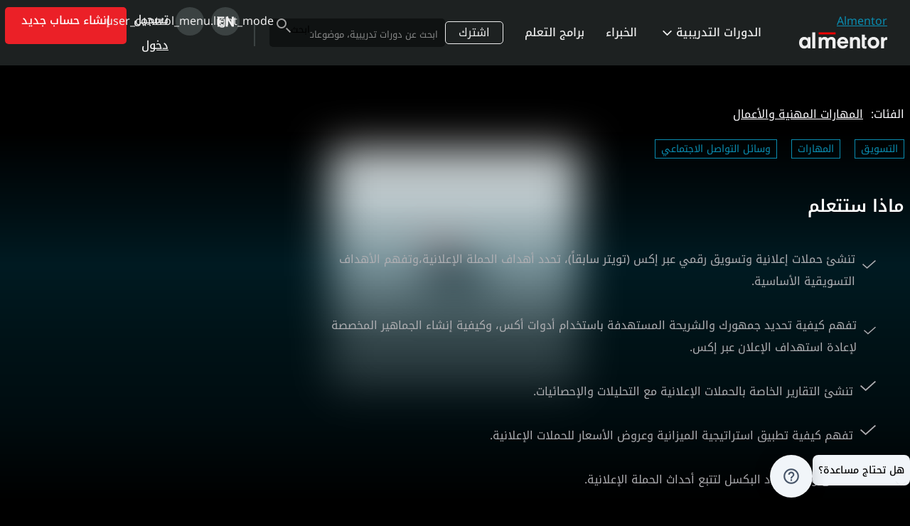

--- FILE ---
content_type: text/html; charset=utf-8
request_url: https://www.almentor.net/courses/X-Ads-Marketing
body_size: 48065
content:
<!DOCTYPE html><html lang="en" data-beasties-container><head>
  <meta charset="utf-8">
  <title>كورس التسويق مع إعلانات إكس | almentor</title>
  <base href="/">
  <meta charset="UTF-8">
  <meta name="viewport" content="width=device-width, user-scalable=no, initial-scale=1.0, maximum-scale=1.0, minimum-scale=1.0">
  <meta http-equiv="X-UA-Compatible" content="ie=edge">
  <meta name="facebook-domain-verification" content="izz0cofiwdqwu7zijnnjetqgw9sfol">
  <link rel="icon" type="image/x-icon" href="favicon.ico">
  <link rel="preconnect" href="https://fonts.googleapis.com">
  <link rel="preconnect" href="https://fonts.gstatic.com" crossorigin>
  <style>@font-face{font-family:'Inter';font-style:italic;font-weight:100 900;font-display:swap;src:url(https://fonts.gstatic.com/s/inter/v20/UcCm3FwrK3iLTcvnUwkT9nA2.woff2) format('woff2');unicode-range:U+0460-052F, U+1C80-1C8A, U+20B4, U+2DE0-2DFF, U+A640-A69F, U+FE2E-FE2F;}@font-face{font-family:'Inter';font-style:italic;font-weight:100 900;font-display:swap;src:url(https://fonts.gstatic.com/s/inter/v20/UcCm3FwrK3iLTcvnUwAT9nA2.woff2) format('woff2');unicode-range:U+0301, U+0400-045F, U+0490-0491, U+04B0-04B1, U+2116;}@font-face{font-family:'Inter';font-style:italic;font-weight:100 900;font-display:swap;src:url(https://fonts.gstatic.com/s/inter/v20/UcCm3FwrK3iLTcvnUwgT9nA2.woff2) format('woff2');unicode-range:U+1F00-1FFF;}@font-face{font-family:'Inter';font-style:italic;font-weight:100 900;font-display:swap;src:url(https://fonts.gstatic.com/s/inter/v20/UcCm3FwrK3iLTcvnUwcT9nA2.woff2) format('woff2');unicode-range:U+0370-0377, U+037A-037F, U+0384-038A, U+038C, U+038E-03A1, U+03A3-03FF;}@font-face{font-family:'Inter';font-style:italic;font-weight:100 900;font-display:swap;src:url(https://fonts.gstatic.com/s/inter/v20/UcCm3FwrK3iLTcvnUwsT9nA2.woff2) format('woff2');unicode-range:U+0102-0103, U+0110-0111, U+0128-0129, U+0168-0169, U+01A0-01A1, U+01AF-01B0, U+0300-0301, U+0303-0304, U+0308-0309, U+0323, U+0329, U+1EA0-1EF9, U+20AB;}@font-face{font-family:'Inter';font-style:italic;font-weight:100 900;font-display:swap;src:url(https://fonts.gstatic.com/s/inter/v20/UcCm3FwrK3iLTcvnUwoT9nA2.woff2) format('woff2');unicode-range:U+0100-02BA, U+02BD-02C5, U+02C7-02CC, U+02CE-02D7, U+02DD-02FF, U+0304, U+0308, U+0329, U+1D00-1DBF, U+1E00-1E9F, U+1EF2-1EFF, U+2020, U+20A0-20AB, U+20AD-20C0, U+2113, U+2C60-2C7F, U+A720-A7FF;}@font-face{font-family:'Inter';font-style:italic;font-weight:100 900;font-display:swap;src:url(https://fonts.gstatic.com/s/inter/v20/UcCm3FwrK3iLTcvnUwQT9g.woff2) format('woff2');unicode-range:U+0000-00FF, U+0131, U+0152-0153, U+02BB-02BC, U+02C6, U+02DA, U+02DC, U+0304, U+0308, U+0329, U+2000-206F, U+20AC, U+2122, U+2191, U+2193, U+2212, U+2215, U+FEFF, U+FFFD;}@font-face{font-family:'Inter';font-style:normal;font-weight:100 900;font-display:swap;src:url(https://fonts.gstatic.com/s/inter/v20/UcCo3FwrK3iLTcvvYwYL8g.woff2) format('woff2');unicode-range:U+0460-052F, U+1C80-1C8A, U+20B4, U+2DE0-2DFF, U+A640-A69F, U+FE2E-FE2F;}@font-face{font-family:'Inter';font-style:normal;font-weight:100 900;font-display:swap;src:url(https://fonts.gstatic.com/s/inter/v20/UcCo3FwrK3iLTcvmYwYL8g.woff2) format('woff2');unicode-range:U+0301, U+0400-045F, U+0490-0491, U+04B0-04B1, U+2116;}@font-face{font-family:'Inter';font-style:normal;font-weight:100 900;font-display:swap;src:url(https://fonts.gstatic.com/s/inter/v20/UcCo3FwrK3iLTcvuYwYL8g.woff2) format('woff2');unicode-range:U+1F00-1FFF;}@font-face{font-family:'Inter';font-style:normal;font-weight:100 900;font-display:swap;src:url(https://fonts.gstatic.com/s/inter/v20/UcCo3FwrK3iLTcvhYwYL8g.woff2) format('woff2');unicode-range:U+0370-0377, U+037A-037F, U+0384-038A, U+038C, U+038E-03A1, U+03A3-03FF;}@font-face{font-family:'Inter';font-style:normal;font-weight:100 900;font-display:swap;src:url(https://fonts.gstatic.com/s/inter/v20/UcCo3FwrK3iLTcvtYwYL8g.woff2) format('woff2');unicode-range:U+0102-0103, U+0110-0111, U+0128-0129, U+0168-0169, U+01A0-01A1, U+01AF-01B0, U+0300-0301, U+0303-0304, U+0308-0309, U+0323, U+0329, U+1EA0-1EF9, U+20AB;}@font-face{font-family:'Inter';font-style:normal;font-weight:100 900;font-display:swap;src:url(https://fonts.gstatic.com/s/inter/v20/UcCo3FwrK3iLTcvsYwYL8g.woff2) format('woff2');unicode-range:U+0100-02BA, U+02BD-02C5, U+02C7-02CC, U+02CE-02D7, U+02DD-02FF, U+0304, U+0308, U+0329, U+1D00-1DBF, U+1E00-1E9F, U+1EF2-1EFF, U+2020, U+20A0-20AB, U+20AD-20C0, U+2113, U+2C60-2C7F, U+A720-A7FF;}@font-face{font-family:'Inter';font-style:normal;font-weight:100 900;font-display:swap;src:url(https://fonts.gstatic.com/s/inter/v20/UcCo3FwrK3iLTcviYwY.woff2) format('woff2');unicode-range:U+0000-00FF, U+0131, U+0152-0153, U+02BB-02BC, U+02C6, U+02DA, U+02DC, U+0304, U+0308, U+0329, U+2000-206F, U+20AC, U+2122, U+2191, U+2193, U+2212, U+2215, U+FEFF, U+FFFD;}@font-face{font-family:'Noto Kufi Arabic';font-style:normal;font-weight:100 900;font-display:swap;src:url(https://fonts.gstatic.com/s/notokufiarabic/v27/CSRk4ydQnPyaDxEXLFF6LZVLKrodrOYFFlKp.woff2) format('woff2');unicode-range:U+0600-06FF, U+0750-077F, U+0870-088E, U+0890-0891, U+0897-08E1, U+08E3-08FF, U+200C-200E, U+2010-2011, U+204F, U+2E41, U+FB50-FDFF, U+FE70-FE74, U+FE76-FEFC, U+102E0-102FB, U+10E60-10E7E, U+10EC2-10EC4, U+10EFC-10EFF, U+1EE00-1EE03, U+1EE05-1EE1F, U+1EE21-1EE22, U+1EE24, U+1EE27, U+1EE29-1EE32, U+1EE34-1EE37, U+1EE39, U+1EE3B, U+1EE42, U+1EE47, U+1EE49, U+1EE4B, U+1EE4D-1EE4F, U+1EE51-1EE52, U+1EE54, U+1EE57, U+1EE59, U+1EE5B, U+1EE5D, U+1EE5F, U+1EE61-1EE62, U+1EE64, U+1EE67-1EE6A, U+1EE6C-1EE72, U+1EE74-1EE77, U+1EE79-1EE7C, U+1EE7E, U+1EE80-1EE89, U+1EE8B-1EE9B, U+1EEA1-1EEA3, U+1EEA5-1EEA9, U+1EEAB-1EEBB, U+1EEF0-1EEF1;}@font-face{font-family:'Noto Kufi Arabic';font-style:normal;font-weight:100 900;font-display:swap;src:url(https://fonts.gstatic.com/s/notokufiarabic/v27/CSRk4ydQnPyaDxEXLFF6LZVLKrodrJ8FFlKp.woff2) format('woff2');unicode-range:U+0302-0303, U+0305, U+0307-0308, U+0310, U+0312, U+0315, U+031A, U+0326-0327, U+032C, U+032F-0330, U+0332-0333, U+0338, U+033A, U+0346, U+034D, U+0391-03A1, U+03A3-03A9, U+03B1-03C9, U+03D1, U+03D5-03D6, U+03F0-03F1, U+03F4-03F5, U+2016-2017, U+2034-2038, U+203C, U+2040, U+2043, U+2047, U+2050, U+2057, U+205F, U+2070-2071, U+2074-208E, U+2090-209C, U+20D0-20DC, U+20E1, U+20E5-20EF, U+2100-2112, U+2114-2115, U+2117-2121, U+2123-214F, U+2190, U+2192, U+2194-21AE, U+21B0-21E5, U+21F1-21F2, U+21F4-2211, U+2213-2214, U+2216-22FF, U+2308-230B, U+2310, U+2319, U+231C-2321, U+2336-237A, U+237C, U+2395, U+239B-23B7, U+23D0, U+23DC-23E1, U+2474-2475, U+25AF, U+25B3, U+25B7, U+25BD, U+25C1, U+25CA, U+25CC, U+25FB, U+266D-266F, U+27C0-27FF, U+2900-2AFF, U+2B0E-2B11, U+2B30-2B4C, U+2BFE, U+3030, U+FF5B, U+FF5D, U+1D400-1D7FF, U+1EE00-1EEFF;}@font-face{font-family:'Noto Kufi Arabic';font-style:normal;font-weight:100 900;font-display:swap;src:url(https://fonts.gstatic.com/s/notokufiarabic/v27/CSRk4ydQnPyaDxEXLFF6LZVLKrodrI0FFlKp.woff2) format('woff2');unicode-range:U+0001-000C, U+000E-001F, U+007F-009F, U+20DD-20E0, U+20E2-20E4, U+2150-218F, U+2190, U+2192, U+2194-2199, U+21AF, U+21E6-21F0, U+21F3, U+2218-2219, U+2299, U+22C4-22C6, U+2300-243F, U+2440-244A, U+2460-24FF, U+25A0-27BF, U+2800-28FF, U+2921-2922, U+2981, U+29BF, U+29EB, U+2B00-2BFF, U+4DC0-4DFF, U+FFF9-FFFB, U+10140-1018E, U+10190-1019C, U+101A0, U+101D0-101FD, U+102E0-102FB, U+10E60-10E7E, U+1D2C0-1D2D3, U+1D2E0-1D37F, U+1F000-1F0FF, U+1F100-1F1AD, U+1F1E6-1F1FF, U+1F30D-1F30F, U+1F315, U+1F31C, U+1F31E, U+1F320-1F32C, U+1F336, U+1F378, U+1F37D, U+1F382, U+1F393-1F39F, U+1F3A7-1F3A8, U+1F3AC-1F3AF, U+1F3C2, U+1F3C4-1F3C6, U+1F3CA-1F3CE, U+1F3D4-1F3E0, U+1F3ED, U+1F3F1-1F3F3, U+1F3F5-1F3F7, U+1F408, U+1F415, U+1F41F, U+1F426, U+1F43F, U+1F441-1F442, U+1F444, U+1F446-1F449, U+1F44C-1F44E, U+1F453, U+1F46A, U+1F47D, U+1F4A3, U+1F4B0, U+1F4B3, U+1F4B9, U+1F4BB, U+1F4BF, U+1F4C8-1F4CB, U+1F4D6, U+1F4DA, U+1F4DF, U+1F4E3-1F4E6, U+1F4EA-1F4ED, U+1F4F7, U+1F4F9-1F4FB, U+1F4FD-1F4FE, U+1F503, U+1F507-1F50B, U+1F50D, U+1F512-1F513, U+1F53E-1F54A, U+1F54F-1F5FA, U+1F610, U+1F650-1F67F, U+1F687, U+1F68D, U+1F691, U+1F694, U+1F698, U+1F6AD, U+1F6B2, U+1F6B9-1F6BA, U+1F6BC, U+1F6C6-1F6CF, U+1F6D3-1F6D7, U+1F6E0-1F6EA, U+1F6F0-1F6F3, U+1F6F7-1F6FC, U+1F700-1F7FF, U+1F800-1F80B, U+1F810-1F847, U+1F850-1F859, U+1F860-1F887, U+1F890-1F8AD, U+1F8B0-1F8BB, U+1F8C0-1F8C1, U+1F900-1F90B, U+1F93B, U+1F946, U+1F984, U+1F996, U+1F9E9, U+1FA00-1FA6F, U+1FA70-1FA7C, U+1FA80-1FA89, U+1FA8F-1FAC6, U+1FACE-1FADC, U+1FADF-1FAE9, U+1FAF0-1FAF8, U+1FB00-1FBFF;}@font-face{font-family:'Noto Kufi Arabic';font-style:normal;font-weight:100 900;font-display:swap;src:url(https://fonts.gstatic.com/s/notokufiarabic/v27/CSRk4ydQnPyaDxEXLFF6LZVLKrodrO0FFlKp.woff2) format('woff2');unicode-range:U+0100-02BA, U+02BD-02C5, U+02C7-02CC, U+02CE-02D7, U+02DD-02FF, U+0304, U+0308, U+0329, U+1D00-1DBF, U+1E00-1E9F, U+1EF2-1EFF, U+2020, U+20A0-20AB, U+20AD-20C0, U+2113, U+2C60-2C7F, U+A720-A7FF;}@font-face{font-family:'Noto Kufi Arabic';font-style:normal;font-weight:100 900;font-display:swap;src:url(https://fonts.gstatic.com/s/notokufiarabic/v27/CSRk4ydQnPyaDxEXLFF6LZVLKrodrOMFFg.woff2) format('woff2');unicode-range:U+0000-00FF, U+0131, U+0152-0153, U+02BB-02BC, U+02C6, U+02DA, U+02DC, U+0304, U+0308, U+0329, U+2000-206F, U+20AC, U+2122, U+2191, U+2193, U+2212, U+2215, U+FEFF, U+FFFD;}</style>
  <style>@font-face{font-family:'Material Icons';font-style:normal;font-weight:400;src:url(https://fonts.gstatic.com/s/materialicons/v145/flUhRq6tzZclQEJ-Vdg-IuiaDsNc.woff2) format('woff2');}.material-icons{font-family:'Material Icons';font-weight:normal;font-style:normal;font-size:24px;line-height:1;letter-spacing:normal;text-transform:none;display:inline-block;white-space:nowrap;word-wrap:normal;direction:ltr;-webkit-font-feature-settings:'liga';-webkit-font-smoothing:antialiased;}</style>
  <link rel="preconnect" href="https://cdn-share.almentor.net">
<link rel="stylesheet" href="https://www.almentor.net/styles-3PB3FQM2.css"><style ng-app-id="almentor-anonymous">.app-container[_ngcontent-almentor-anonymous-c2158033304]{min-height:100vh;width:100%;max-width:100%;display:flex;flex-direction:column;overflow-x:hidden}</style><style ng-app-id="almentor-anonymous">.app-container[_ngcontent-almentor-anonymous-c2267322741]{--user-profile-card-background-color: var(--metal-500);--mobile-side-menu-background-color: var(--dark-800);min-height:100vh;width:100%;max-width:100%;display:flex;flex-direction:column;margin-top:calc(60px + var(--current-global-banner-height))}.light[_nghost-almentor-anonymous-c2267322741]   .app-container[_ngcontent-almentor-anonymous-c2267322741], .light   [_nghost-almentor-anonymous-c2267322741]   .app-container[_ngcontent-almentor-anonymous-c2267322741]{--user-profile-card-background-color: var(--white);--mobile-side-menu-background-color: var(--white)}.app-container.course-viewer-margin[_ngcontent-almentor-anonymous-c2267322741]{margin-top:var(--current-global-banner-height)}@media (max-width: 991px){.app-container.mobile-ribbon[_ngcontent-almentor-anonymous-c2267322741]{margin-top:240px!important}}@media (max-width: 991px){.app-container.menu-opened-mobile-ribbon[_ngcontent-almentor-anonymous-c2267322741]{margin-top:160px!important}}.app-container[_ngcontent-almentor-anonymous-c2267322741]   .app-announcement-bg[_ngcontent-almentor-anonymous-c2267322741]{background-color:unset!important;margin-top:60px!important}.app-container[_ngcontent-almentor-anonymous-c2267322741]   .app-announcement-space[_ngcontent-almentor-anonymous-c2267322741]{margin-top:40px}@media (max-width: 991px){.app-container[_ngcontent-almentor-anonymous-c2267322741]{margin-top:calc(56px + var(--current-global-banner-height))}}.app-container__mobile-side-menu[_ngcontent-almentor-anonymous-c2267322741]{width:100%;height:100vh;max-height:100vh}.app-container__mobile-side-menu__grace-period[_ngcontent-almentor-anonymous-c2267322741]{margin-top:60px}.app-container__mobile-side-menu__opened[_ngcontent-almentor-anonymous-c2267322741]{background:var(--mobile-side-menu-background-color)!important}.app-container__mobile-side-menu__opened__profile[_ngcontent-almentor-anonymous-c2267322741]{background:var(--user-profile-card-background-color)!important}.app-container__mobile-side-menu__drawer-container[_ngcontent-almentor-anonymous-c2267322741]{background-color:transparent!important;color:var(--white-text-color)!important}  .app-container__mobile-side-menu__drawer-container .mat-drawer-content{overflow-x:hidden}.app-container__mobile-side-menu__drawer-sidenav[_ngcontent-almentor-anonymous-c2267322741]{width:100%}  .app-container__mobile-side-menu__drawer-sidenav .mat-drawer-inner-container{overflow:hidden;background-color:var(--mobile-side-menu-background-color)!important}.app-container__mobile-side-menu__drawer-sidenav-profile-menu[_ngcontent-almentor-anonymous-c2267322741]{width:100%;height:100%;padding:30px 40px 0;background-color:var(--user-profile-card-background-color)}@media (max-width: 375px){.app-container__mobile-side-menu__drawer-sidenav-profile-menu[_ngcontent-almentor-anonymous-c2267322741]{overflow-y:scroll}}</style><style ng-app-id="almentor-anonymous">.support-button-container[_ngcontent-almentor-anonymous-c3407037444]{position:fixed;bottom:20px;inset-inline-end:20px;display:flex;align-items:flex-start;gap:8px;z-index:999}.support-button[_ngcontent-almentor-anonymous-c3407037444]{--mat-progress-spinner-active-indicator-color: var(--red-500);width:60px;height:60px;display:flex;align-items:center;justify-content:center;background-color:#fac9cb;padding:10px;border:unset;border-radius:30px;box-shadow:0 0 25px #0003}.support-button[_ngcontent-almentor-anonymous-c3407037444]   mat-icon[_ngcontent-almentor-anonymous-c3407037444]{width:26px;height:26px;color:var(--red-500);font-size:26px;line-height:26px}.support-button-text[_ngcontent-almentor-anonymous-c3407037444]{font-size:14px;font-weight:500;background-color:#fac9cb;padding:8px;border-radius:8px;color:#000}.support-button-text[_ngcontent-almentor-anonymous-c3407037444]:before{content:"";position:absolute;bottom:18px;inset-inline-end:64px;transform:rotate(225deg);width:0;height:0;border-top:5px solid transparent;border-bottom:6px solid transparent;border-right:10px solid #fac9cb;box-shadow:-1px 1px 1px #0000000d}.support-button-spinner[_ngcontent-almentor-anonymous-c3407037444]{position:absolute;inset:0}[dir=rtl][_nghost-almentor-anonymous-c3407037444]   .support-button-text[_ngcontent-almentor-anonymous-c3407037444]:before, [dir=rtl]   [_nghost-almentor-anonymous-c3407037444]   .support-button-text[_ngcontent-almentor-anonymous-c3407037444]:before{transform:rotate(315deg)}@media (min-width: 769px){.support-button[_ngcontent-almentor-anonymous-c3407037444]{--mat-progress-spinner-active-indicator-color: #475569}.support-button[_ngcontent-almentor-anonymous-c3407037444]   mat-icon[_ngcontent-almentor-anonymous-c3407037444]{color:#475569}.support-button[_ngcontent-almentor-anonymous-c3407037444], .support-button-text[_ngcontent-almentor-anonymous-c3407037444]{background-color:#f1f5f9}.support-button-text[_ngcontent-almentor-anonymous-c3407037444]:before{border-right-color:#f1f5f9}}</style><style ng-app-id="almentor-anonymous">.footer[_ngcontent-almentor-anonymous-c930807369]{--footer-upper-background: var(--metal-500);--footer-upper-logo: #fff;--footer-upper-text-color: var(--white-300);--footer-upper-title-color: var(--white-700);--footer-upper-button-color: var(--red-200);--footer-upper-button-hover-color: var(--metal-500);--footer-bottom-background: var(--dark-500);--footer-bottom-text-color: var(--white-700);--footer-bottom-social-icons-color: var(--white-500);--footer-bottom-help-center-text-color: var(--blue-500)}  .light .footer{--footer-upper-background: var(--white-400);--footer-upper-logo: #000;--footer-upper-text-color: var(--dark-700);--footer-upper-title-color: var(--dark-700);--footer-upper-button-color: var(--red-500);--footer-upper-button-hover-color: #fff;--footer-bottom-background: var(--white-600);--footer-bottom-text-color: #000;--footer-bottom-social-icons-color: #000}.footer[_ngcontent-almentor-anonymous-c930807369]{background:var(--footer-upper-background);color:var(--footer-upper-text-color);width:100%}</style><style ng-app-id="almentor-anonymous">.ui-loader-container__logo-container[_ngcontent-almentor-anonymous-c2716818680]{display:flex;justify-content:center;align-items:center}.ui-loader-container__logo-container#master-ui-loader[_ngcontent-almentor-anonymous-c2716818680]{width:90px;height:54px;animation:_ngcontent-almentor-anonymous-c2716818680_logoAnimationBounce 1.75s cubic-bezier(.28,.84,.42,1) infinite}.ui-loader-container__logos[_ngcontent-almentor-anonymous-c2716818680]{max-width:250px;margin:0 auto;display:flex;justify-content:flex-start;align-items:center;transform:scale(2.5)}.ui-loader-container__logo[_ngcontent-almentor-anonymous-c2716818680]{fill:#fff;width:45px;height:27px;transform:scale(3.5)}  .light .ui-loader-container__logo{fill:#000}.ui-loader-container__logo-almentor[_ngcontent-almentor-anonymous-c2716818680]{width:25px;height:27px;transform:scale(.3) translateY(-25px) translate(80px);animation:_ngcontent-almentor-anonymous-c2716818680_cartAnimationLogo 1.5s cubic-bezier(.18,.89,.32,1.28)}.ui-loader-container__logo-cart[_ngcontent-almentor-anonymous-c2716818680]{width:22px;height:22px;transform:rotateY(180deg)}  #add-cart-loader .ngx-position-absolute,   #add-cart-loader .ngx-position-absolute>.ngx-foreground-spinner,   #add-cart-loader .ngx-position-absolute>.ngx-loading-logo,   #add-cart-loader .ngx-position-absolute>.ngx-loading-text{position:fixed!important}  .ngx-overlay{background-color:transparent!important;cursor:default!important;display:none!important}  .ngx-overlay.loading-foreground{backdrop-filter:unset!important;-webkit-backdrop-filter:unset!important}@keyframes _ngcontent-almentor-anonymous-c2716818680_logoAnimationRotate{0%{transform:rotate(0)}to{transform:rotate(360deg)}}@keyframes _ngcontent-almentor-anonymous-c2716818680_logoAnimationBounce{0%{transform:scale(1) translateY(0)}10%{transform:scale(1.1,.9) translateY(0)}30%{transform:scale(.9,1.1) translateY(-100px)}50%{transform:scale(1.05,.95) translateY(0)}57%{transform:scale(1) translateY(-7px)}64%{transform:scale(1) translateY(0)}to{transform:scale(1) translateY(0)}}@keyframes _ngcontent-almentor-anonymous-c2716818680_cartAnimationLogo{0%{transform:scale(1) translateY(-100px) translate(20px)}to{transform:scale(.3) translateY(-25px) translate(80px)}}</style><style ng-app-id="almentor-anonymous">.mat-drawer-container{position:relative;z-index:1;color:var(--mat-sidenav-content-text-color, var(--mat-sys-on-background));background-color:var(--mat-sidenav-content-background-color, var(--mat-sys-background));box-sizing:border-box;display:block;overflow:hidden}.mat-drawer-container[fullscreen]{top:0;left:0;right:0;bottom:0;position:absolute}.mat-drawer-container[fullscreen].mat-drawer-container-has-open{overflow:hidden}.mat-drawer-container.mat-drawer-container-explicit-backdrop .mat-drawer-side{z-index:3}.mat-drawer-container.ng-animate-disabled .mat-drawer-backdrop,.mat-drawer-container.ng-animate-disabled .mat-drawer-content,.ng-animate-disabled .mat-drawer-container .mat-drawer-backdrop,.ng-animate-disabled .mat-drawer-container .mat-drawer-content{transition:none}.mat-drawer-backdrop{top:0;left:0;right:0;bottom:0;position:absolute;display:block;z-index:3;visibility:hidden}.mat-drawer-backdrop.mat-drawer-shown{visibility:visible;background-color:var(--mat-sidenav-scrim-color, color-mix(in srgb, var(--mat-sys-neutral-variant20) 40%, transparent))}.mat-drawer-transition .mat-drawer-backdrop{transition-duration:400ms;transition-timing-function:cubic-bezier(0.25, 0.8, 0.25, 1);transition-property:background-color,visibility}@media(forced-colors: active){.mat-drawer-backdrop{opacity:.5}}.mat-drawer-content{position:relative;z-index:1;display:block;height:100%;overflow:auto}.mat-drawer-content.mat-drawer-content-hidden{opacity:0}.mat-drawer-transition .mat-drawer-content{transition-duration:400ms;transition-timing-function:cubic-bezier(0.25, 0.8, 0.25, 1);transition-property:transform,margin-left,margin-right}.mat-drawer{position:relative;z-index:4;color:var(--mat-sidenav-container-text-color, var(--mat-sys-on-surface-variant));box-shadow:var(--mat-sidenav-container-elevation-shadow, none);background-color:var(--mat-sidenav-container-background-color, var(--mat-sys-surface));border-top-right-radius:var(--mat-sidenav-container-shape, var(--mat-sys-corner-large));border-bottom-right-radius:var(--mat-sidenav-container-shape, var(--mat-sys-corner-large));width:var(--mat-sidenav-container-width, 360px);display:block;position:absolute;top:0;bottom:0;z-index:3;outline:0;box-sizing:border-box;overflow-y:auto;transform:translate3d(-100%, 0, 0)}@media(forced-colors: active){.mat-drawer,[dir=rtl] .mat-drawer.mat-drawer-end{border-right:solid 1px currentColor}}@media(forced-colors: active){[dir=rtl] .mat-drawer,.mat-drawer.mat-drawer-end{border-left:solid 1px currentColor;border-right:none}}.mat-drawer.mat-drawer-side{z-index:2}.mat-drawer.mat-drawer-end{right:0;transform:translate3d(100%, 0, 0);border-top-left-radius:var(--mat-sidenav-container-shape, var(--mat-sys-corner-large));border-bottom-left-radius:var(--mat-sidenav-container-shape, var(--mat-sys-corner-large));border-top-right-radius:0;border-bottom-right-radius:0}[dir=rtl] .mat-drawer{border-top-left-radius:var(--mat-sidenav-container-shape, var(--mat-sys-corner-large));border-bottom-left-radius:var(--mat-sidenav-container-shape, var(--mat-sys-corner-large));border-top-right-radius:0;border-bottom-right-radius:0;transform:translate3d(100%, 0, 0)}[dir=rtl] .mat-drawer.mat-drawer-end{border-top-right-radius:var(--mat-sidenav-container-shape, var(--mat-sys-corner-large));border-bottom-right-radius:var(--mat-sidenav-container-shape, var(--mat-sys-corner-large));border-top-left-radius:0;border-bottom-left-radius:0;left:0;right:auto;transform:translate3d(-100%, 0, 0)}.mat-drawer-transition .mat-drawer{transition:transform 400ms cubic-bezier(0.25, 0.8, 0.25, 1)}.mat-drawer:not(.mat-drawer-opened):not(.mat-drawer-animating){visibility:hidden;box-shadow:none}.mat-drawer:not(.mat-drawer-opened):not(.mat-drawer-animating) .mat-drawer-inner-container{display:none}.mat-drawer.mat-drawer-opened.mat-drawer-opened{transform:none}.mat-drawer-side{box-shadow:none;border-right-color:var(--mat-sidenav-container-divider-color, transparent);border-right-width:1px;border-right-style:solid}.mat-drawer-side.mat-drawer-end{border-left-color:var(--mat-sidenav-container-divider-color, transparent);border-left-width:1px;border-left-style:solid;border-right:none}[dir=rtl] .mat-drawer-side{border-left-color:var(--mat-sidenav-container-divider-color, transparent);border-left-width:1px;border-left-style:solid;border-right:none}[dir=rtl] .mat-drawer-side.mat-drawer-end{border-right-color:var(--mat-sidenav-container-divider-color, transparent);border-right-width:1px;border-right-style:solid;border-left:none}.mat-drawer-inner-container{width:100%;height:100%;overflow:auto}.mat-sidenav-fixed{position:fixed}
</style><style ng-app-id="almentor-anonymous">.cdk-visually-hidden{border:0;clip:rect(0 0 0 0);height:1px;margin:-1px;overflow:hidden;padding:0;position:absolute;width:1px;white-space:nowrap;outline:0;-webkit-appearance:none;-moz-appearance:none;left:0}[dir=rtl] .cdk-visually-hidden{left:auto;right:0}
</style><style ng-app-id="almentor-anonymous">[_nghost-almentor-anonymous-c3662721970]{display:block;position:fixed;top:0;z-index:999;width:100%}</style><style ng-app-id="almentor-anonymous">[_nghost-almentor-anonymous-c1110622278]{width:100%;display:block}</style><style ng-app-id="almentor-anonymous">.footer-bottom[_ngcontent-almentor-anonymous-c3445273185]{background:var(--footer-bottom-background);color:var(--footer-bottom-text-color);padding:15px 10px;font-size:10px;text-align:center}.footer-bottom__container[_ngcontent-almentor-anonymous-c3445273185]{display:flex;justify-content:center}@media (max-width: 901px){.footer-bottom__container[_ngcontent-almentor-anonymous-c3445273185]{flex-direction:column}}.footer-bottom__container[_ngcontent-almentor-anonymous-c3445273185]   .sub-footer-items[_ngcontent-almentor-anonymous-c3445273185]{display:flex;justify-content:center}@media (min-width: 900px){.footer-bottom__container[_ngcontent-almentor-anonymous-c3445273185]   .sub-footer-items[_ngcontent-almentor-anonymous-c3445273185]{width:100%;justify-content:center}}.footer-bottom__container[_ngcontent-almentor-anonymous-c3445273185]   .sub-footer-items[_ngcontent-almentor-anonymous-c3445273185]   .sub-footer-item[_ngcontent-almentor-anonymous-c3445273185]{padding:0 10px}@media (max-width: 500px){.footer-bottom__container[_ngcontent-almentor-anonymous-c3445273185]   .sub-footer-items[_ngcontent-almentor-anonymous-c3445273185]   .sub-footer-item[_ngcontent-almentor-anonymous-c3445273185]{font-size:10px}}.footer-bottom[_ngcontent-almentor-anonymous-c3445273185]   a[_ngcontent-almentor-anonymous-c3445273185]{color:var(--footer-bottom-text-color)}@media (max-width: 500px){.footer-bottom[_ngcontent-almentor-anonymous-c3445273185]   a[_ngcontent-almentor-anonymous-c3445273185]{font-size:10px}}.footer-bottom[_ngcontent-almentor-anonymous-c3445273185]   .help-center[_ngcontent-almentor-anonymous-c3445273185]{text-decoration:underline;color:var(--footer-bottom-help-center-text-color)}@media (min-width: 700px){.footer-bottom[_ngcontent-almentor-anonymous-c3445273185]{font-size:14px;text-align:start;padding:24px 64px}.footer-bottom[_ngcontent-almentor-anonymous-c3445273185]   ul[_ngcontent-almentor-anonymous-c3445273185]{justify-content:flex-end;margin-top:0}}  [dir=rtl] .footer-bottom__container{padding:0 75px}</style><style ng-app-id="almentor-anonymous">.ngx-progress-bar[_ngcontent-almentor-anonymous-c2643326188]{position:fixed;top:0;left:0;width:100%;height:3px;z-index:99999!important;display:none;color:#00acc1;overflow:hidden}.ngx-progress-bar.loading-foreground[_ngcontent-almentor-anonymous-c2643326188], .ngx-progress-bar.foreground-closing[_ngcontent-almentor-anonymous-c2643326188]{display:block}.ngx-progress-bar.foreground-closing[_ngcontent-almentor-anonymous-c2643326188]{opacity:0!important;transition:opacity .5s ease-out .5s}.ngx-progress-bar.fast-closing[_ngcontent-almentor-anonymous-c2643326188]{transition:opacity .3s ease-out .3s!important}.ngx-progress-bar[_ngcontent-almentor-anonymous-c2643326188]:before, .ngx-progress-bar[_ngcontent-almentor-anonymous-c2643326188]:after{background-color:currentColor;content:"";display:block;width:100%;height:100%;position:absolute;top:0}.ngx-progress-bar-ltr[_ngcontent-almentor-anonymous-c2643326188]:before{transform:translate3d(-100%,0,0)}.ngx-progress-bar-ltr[_ngcontent-almentor-anonymous-c2643326188]:after{animation:_ngcontent-almentor-anonymous-c2643326188_progressBar-slide-ltr 12s ease-out 0s 1 normal;transform:translate3d(-5%,0,0)}.ngx-progress-bar-rtl[_ngcontent-almentor-anonymous-c2643326188]:before{transform:translate3d(100%,0,0)}.ngx-progress-bar-rtl[_ngcontent-almentor-anonymous-c2643326188]:after{animation:_ngcontent-almentor-anonymous-c2643326188_progressBar-slide-rtl 12s ease-out 0s 1 normal;transform:translate3d(5%,0,0)}.foreground-closing.ngx-progress-bar-ltr[_ngcontent-almentor-anonymous-c2643326188]:before{animation:_ngcontent-almentor-anonymous-c2643326188_progressBar-slide-complete-ltr 1s ease-out 0s 1;transform:translateZ(0)}.fast-closing.ngx-progress-bar-ltr[_ngcontent-almentor-anonymous-c2643326188]:before{animation:_ngcontent-almentor-anonymous-c2643326188_progressBar-slide-complete-ltr .6s ease-out 0s 1!important}.foreground-closing.ngx-progress-bar-rtl[_ngcontent-almentor-anonymous-c2643326188]:before{animation:_ngcontent-almentor-anonymous-c2643326188_progressBar-slide-complete-rtl 1s ease-out 0s 1;transform:translateZ(0)}.fast-closing.ngx-progress-bar-rtl[_ngcontent-almentor-anonymous-c2643326188]:before{animation:_ngcontent-almentor-anonymous-c2643326188_progressBar-slide-complete-rtl .6s ease-out 0s 1!important}@keyframes _ngcontent-almentor-anonymous-c2643326188_progressBar-slide-ltr{0%{transform:translate3d(-100%,0,0)}to{transform:translate3d(-5%,0,0)}}@keyframes _ngcontent-almentor-anonymous-c2643326188_progressBar-slide-rtl{0%{transform:translate3d(100%,0,0)}to{transform:translate3d(5%,0,0)}}@keyframes _ngcontent-almentor-anonymous-c2643326188_progressBar-slide-complete-ltr{0%{transform:translate3d(-75%,0,0)}50%{transform:translateZ(0)}}@keyframes _ngcontent-almentor-anonymous-c2643326188_progressBar-slide-complete-rtl{0%{transform:translate3d(75%,0,0)}50%{transform:translateZ(0)}}.ngx-overlay[_ngcontent-almentor-anonymous-c2643326188]{position:fixed;top:0;left:0;width:100%;height:100%;z-index:99998!important;background-color:#282828cc;cursor:progress;display:none}.ngx-overlay.loading-foreground[_ngcontent-almentor-anonymous-c2643326188], .ngx-overlay.foreground-closing[_ngcontent-almentor-anonymous-c2643326188]{display:block}.ngx-overlay.foreground-closing[_ngcontent-almentor-anonymous-c2643326188]{opacity:0!important;transition:opacity .5s ease-out .5s}.ngx-overlay.fast-closing[_ngcontent-almentor-anonymous-c2643326188]{transition:opacity .3s ease-out .3s!important}.ngx-overlay[_ngcontent-almentor-anonymous-c2643326188] > .ngx-foreground-spinner[_ngcontent-almentor-anonymous-c2643326188]{position:fixed;width:60px;height:60px;margin:0;color:#00acc1}.ngx-overlay[_ngcontent-almentor-anonymous-c2643326188] > .ngx-loading-logo[_ngcontent-almentor-anonymous-c2643326188]{position:fixed;margin:0;width:120px;height:120px}.ngx-overlay[_ngcontent-almentor-anonymous-c2643326188] > .ngx-loading-text[_ngcontent-almentor-anonymous-c2643326188]{position:fixed;margin:0;font-family:sans-serif;font-weight:400;font-size:1.2em;color:#fff}.ngx-background-spinner[_ngcontent-almentor-anonymous-c2643326188]{position:fixed;z-index:99997!important;width:60px;height:60px;margin:0;color:#00acc1;opacity:.6;display:none}.ngx-background-spinner.loading-background[_ngcontent-almentor-anonymous-c2643326188], .ngx-background-spinner.background-closing[_ngcontent-almentor-anonymous-c2643326188]{display:block}.ngx-background-spinner.background-closing[_ngcontent-almentor-anonymous-c2643326188]{opacity:0!important;transition:opacity .7s ease-out}.ngx-background-spinner.fast-closing[_ngcontent-almentor-anonymous-c2643326188]{transition:opacity .4s ease-out!important}.ngx-position-absolute[_ngcontent-almentor-anonymous-c2643326188]{position:absolute!important}.ngx-position-absolute[_ngcontent-almentor-anonymous-c2643326188] > .ngx-foreground-spinner[_ngcontent-almentor-anonymous-c2643326188], .ngx-position-absolute[_ngcontent-almentor-anonymous-c2643326188] > .ngx-loading-logo[_ngcontent-almentor-anonymous-c2643326188], .ngx-position-absolute[_ngcontent-almentor-anonymous-c2643326188] > .ngx-loading-text[_ngcontent-almentor-anonymous-c2643326188]{position:absolute!important}.ngx-position-absolute.ngx-progress-bar[_ngcontent-almentor-anonymous-c2643326188]{z-index:99996!important}.ngx-position-absolute.ngx-overlay[_ngcontent-almentor-anonymous-c2643326188]{z-index:99995!important}.ngx-position-absolute.ngx-background-spinner[_ngcontent-almentor-anonymous-c2643326188]{z-index:99994!important}.ngx-position-absolute[_ngcontent-almentor-anonymous-c2643326188]   .sk-square-jelly-box[_ngcontent-almentor-anonymous-c2643326188] > div[_ngcontent-almentor-anonymous-c2643326188]:nth-child(1){z-index:99994!important}.top-left[_ngcontent-almentor-anonymous-c2643326188]{top:30px;left:30px}.top-center[_ngcontent-almentor-anonymous-c2643326188]{top:30px;left:50%;transform:translate(-50%)}.top-right[_ngcontent-almentor-anonymous-c2643326188]{top:30px;right:30px}.center-left[_ngcontent-almentor-anonymous-c2643326188]{top:50%;left:30px;transform:translateY(-50%)}.center-center[_ngcontent-almentor-anonymous-c2643326188]{top:50%;left:50%;transform:translate(-50%,-50%)}.center-right[_ngcontent-almentor-anonymous-c2643326188]{top:50%;right:30px;transform:translateY(-50%)}.bottom-left[_ngcontent-almentor-anonymous-c2643326188]{bottom:30px;left:30px}.bottom-center[_ngcontent-almentor-anonymous-c2643326188]{bottom:30px;left:50%;transform:translate(-50%)}.bottom-right[_ngcontent-almentor-anonymous-c2643326188]{bottom:30px;right:30px}.sk-ball-scale-multiple[_ngcontent-almentor-anonymous-c2643326188], .sk-ball-scale-multiple[_ngcontent-almentor-anonymous-c2643326188] > div[_ngcontent-almentor-anonymous-c2643326188]{position:relative;box-sizing:border-box}.sk-ball-scale-multiple[_ngcontent-almentor-anonymous-c2643326188]{width:100%;height:100%;font-size:0}.sk-ball-scale-multiple[_ngcontent-almentor-anonymous-c2643326188] > div[_ngcontent-almentor-anonymous-c2643326188]{display:inline-block;float:none;background-color:currentColor;border:0 solid currentColor}.sk-ball-scale-multiple[_ngcontent-almentor-anonymous-c2643326188] > div[_ngcontent-almentor-anonymous-c2643326188]{position:absolute;top:0;left:0;width:100%;height:100%;border-radius:100%;opacity:0;animation:_ngcontent-almentor-anonymous-c2643326188_ball-scale-multiple 1s 0s linear infinite}.sk-ball-scale-multiple[_ngcontent-almentor-anonymous-c2643326188] > div[_ngcontent-almentor-anonymous-c2643326188]:nth-child(2){animation-delay:.2s}.sk-ball-scale-multiple[_ngcontent-almentor-anonymous-c2643326188] > div[_ngcontent-almentor-anonymous-c2643326188]:nth-child(3){animation-delay:.4s}@keyframes _ngcontent-almentor-anonymous-c2643326188_ball-scale-multiple{0%{opacity:0;transform:scale(0)}5%{opacity:.75}to{opacity:0;transform:scale(1)}}.sk-ball-spin[_ngcontent-almentor-anonymous-c2643326188], .sk-ball-spin[_ngcontent-almentor-anonymous-c2643326188] > div[_ngcontent-almentor-anonymous-c2643326188]{position:relative;box-sizing:border-box}.sk-ball-spin[_ngcontent-almentor-anonymous-c2643326188]{width:100%;height:100%;font-size:0}.sk-ball-spin[_ngcontent-almentor-anonymous-c2643326188] > div[_ngcontent-almentor-anonymous-c2643326188]{display:inline-block;float:none;background-color:currentColor;border:0 solid currentColor}.sk-ball-spin[_ngcontent-almentor-anonymous-c2643326188] > div[_ngcontent-almentor-anonymous-c2643326188]{position:absolute;top:50%;left:50%;width:25%;height:25%;margin-top:-12.5%;margin-left:-12.5%;border-radius:100%;animation:_ngcontent-almentor-anonymous-c2643326188_ball-spin-clockwise 1s infinite ease-in-out}.sk-ball-spin[_ngcontent-almentor-anonymous-c2643326188] > div[_ngcontent-almentor-anonymous-c2643326188]:nth-child(1){top:5%;left:50%;animation-delay:-1.125s}.sk-ball-spin[_ngcontent-almentor-anonymous-c2643326188] > div[_ngcontent-almentor-anonymous-c2643326188]:nth-child(2){top:18.1801948466%;left:81.8198051534%;animation-delay:-1.25s}.sk-ball-spin[_ngcontent-almentor-anonymous-c2643326188] > div[_ngcontent-almentor-anonymous-c2643326188]:nth-child(3){top:50%;left:95%;animation-delay:-1.375s}.sk-ball-spin[_ngcontent-almentor-anonymous-c2643326188] > div[_ngcontent-almentor-anonymous-c2643326188]:nth-child(4){top:81.8198051534%;left:81.8198051534%;animation-delay:-1.5s}.sk-ball-spin[_ngcontent-almentor-anonymous-c2643326188] > div[_ngcontent-almentor-anonymous-c2643326188]:nth-child(5){top:94.9999999966%;left:50.0000000005%;animation-delay:-1.625s}.sk-ball-spin[_ngcontent-almentor-anonymous-c2643326188] > div[_ngcontent-almentor-anonymous-c2643326188]:nth-child(6){top:81.8198046966%;left:18.1801949248%;animation-delay:-1.75s}.sk-ball-spin[_ngcontent-almentor-anonymous-c2643326188] > div[_ngcontent-almentor-anonymous-c2643326188]:nth-child(7){top:49.9999750815%;left:5.0000051215%;animation-delay:-1.875s}.sk-ball-spin[_ngcontent-almentor-anonymous-c2643326188] > div[_ngcontent-almentor-anonymous-c2643326188]:nth-child(8){top:18.179464974%;left:18.1803700518%;animation-delay:-2s}@keyframes _ngcontent-almentor-anonymous-c2643326188_ball-spin{0%,to{opacity:1;transform:scale(1)}20%{opacity:1}80%{opacity:0;transform:scale(0)}}.sk-ball-spin-clockwise[_ngcontent-almentor-anonymous-c2643326188], .sk-ball-spin-clockwise[_ngcontent-almentor-anonymous-c2643326188] > div[_ngcontent-almentor-anonymous-c2643326188]{position:relative;box-sizing:border-box}.sk-ball-spin-clockwise[_ngcontent-almentor-anonymous-c2643326188]{width:100%;height:100%;font-size:0}.sk-ball-spin-clockwise[_ngcontent-almentor-anonymous-c2643326188] > div[_ngcontent-almentor-anonymous-c2643326188]{display:inline-block;float:none;background-color:currentColor;border:0 solid currentColor}.sk-ball-spin-clockwise[_ngcontent-almentor-anonymous-c2643326188] > div[_ngcontent-almentor-anonymous-c2643326188]{position:absolute;top:50%;left:50%;width:25%;height:25%;margin-top:-12.5%;margin-left:-12.5%;border-radius:100%;animation:_ngcontent-almentor-anonymous-c2643326188_ball-spin-clockwise 1s infinite ease-in-out}.sk-ball-spin-clockwise[_ngcontent-almentor-anonymous-c2643326188] > div[_ngcontent-almentor-anonymous-c2643326188]:nth-child(1){top:5%;left:50%;animation-delay:-.875s}.sk-ball-spin-clockwise[_ngcontent-almentor-anonymous-c2643326188] > div[_ngcontent-almentor-anonymous-c2643326188]:nth-child(2){top:18.1801948466%;left:81.8198051534%;animation-delay:-.75s}.sk-ball-spin-clockwise[_ngcontent-almentor-anonymous-c2643326188] > div[_ngcontent-almentor-anonymous-c2643326188]:nth-child(3){top:50%;left:95%;animation-delay:-.625s}.sk-ball-spin-clockwise[_ngcontent-almentor-anonymous-c2643326188] > div[_ngcontent-almentor-anonymous-c2643326188]:nth-child(4){top:81.8198051534%;left:81.8198051534%;animation-delay:-.5s}.sk-ball-spin-clockwise[_ngcontent-almentor-anonymous-c2643326188] > div[_ngcontent-almentor-anonymous-c2643326188]:nth-child(5){top:94.9999999966%;left:50.0000000005%;animation-delay:-.375s}.sk-ball-spin-clockwise[_ngcontent-almentor-anonymous-c2643326188] > div[_ngcontent-almentor-anonymous-c2643326188]:nth-child(6){top:81.8198046966%;left:18.1801949248%;animation-delay:-.25s}.sk-ball-spin-clockwise[_ngcontent-almentor-anonymous-c2643326188] > div[_ngcontent-almentor-anonymous-c2643326188]:nth-child(7){top:49.9999750815%;left:5.0000051215%;animation-delay:-.125s}.sk-ball-spin-clockwise[_ngcontent-almentor-anonymous-c2643326188] > div[_ngcontent-almentor-anonymous-c2643326188]:nth-child(8){top:18.179464974%;left:18.1803700518%;animation-delay:0s}@keyframes _ngcontent-almentor-anonymous-c2643326188_ball-spin-clockwise{0%,to{opacity:1;transform:scale(1)}20%{opacity:1}80%{opacity:0;transform:scale(0)}}.sk-ball-spin-clockwise-fade-rotating[_ngcontent-almentor-anonymous-c2643326188], .sk-ball-spin-clockwise-fade-rotating[_ngcontent-almentor-anonymous-c2643326188] > div[_ngcontent-almentor-anonymous-c2643326188]{position:relative;box-sizing:border-box}.sk-ball-spin-clockwise-fade-rotating[_ngcontent-almentor-anonymous-c2643326188]{font-size:0;width:100%;height:100%;animation:_ngcontent-almentor-anonymous-c2643326188_ball-spin-clockwise-fade-rotating-rotate 6s infinite linear}.sk-ball-spin-clockwise-fade-rotating[_ngcontent-almentor-anonymous-c2643326188] > div[_ngcontent-almentor-anonymous-c2643326188]{display:inline-block;float:none;background-color:currentColor;border:0 solid currentColor}.sk-ball-spin-clockwise-fade-rotating[_ngcontent-almentor-anonymous-c2643326188] > div[_ngcontent-almentor-anonymous-c2643326188]{position:absolute;top:50%;left:50%;width:25%;height:25%;margin-top:-12.5%;margin-left:-12.5%;border-radius:100%;animation:_ngcontent-almentor-anonymous-c2643326188_ball-spin-clockwise-fade-rotating 1s infinite linear}.sk-ball-spin-clockwise-fade-rotating[_ngcontent-almentor-anonymous-c2643326188] > div[_ngcontent-almentor-anonymous-c2643326188]:nth-child(1){top:5%;left:50%;animation-delay:-.875s}.sk-ball-spin-clockwise-fade-rotating[_ngcontent-almentor-anonymous-c2643326188] > div[_ngcontent-almentor-anonymous-c2643326188]:nth-child(2){top:18.1801948466%;left:81.8198051534%;animation-delay:-.75s}.sk-ball-spin-clockwise-fade-rotating[_ngcontent-almentor-anonymous-c2643326188] > div[_ngcontent-almentor-anonymous-c2643326188]:nth-child(3){top:50%;left:95%;animation-delay:-.625s}.sk-ball-spin-clockwise-fade-rotating[_ngcontent-almentor-anonymous-c2643326188] > div[_ngcontent-almentor-anonymous-c2643326188]:nth-child(4){top:81.8198051534%;left:81.8198051534%;animation-delay:-.5s}.sk-ball-spin-clockwise-fade-rotating[_ngcontent-almentor-anonymous-c2643326188] > div[_ngcontent-almentor-anonymous-c2643326188]:nth-child(5){top:94.9999999966%;left:50.0000000005%;animation-delay:-.375s}.sk-ball-spin-clockwise-fade-rotating[_ngcontent-almentor-anonymous-c2643326188] > div[_ngcontent-almentor-anonymous-c2643326188]:nth-child(6){top:81.8198046966%;left:18.1801949248%;animation-delay:-.25s}.sk-ball-spin-clockwise-fade-rotating[_ngcontent-almentor-anonymous-c2643326188] > div[_ngcontent-almentor-anonymous-c2643326188]:nth-child(7){top:49.9999750815%;left:5.0000051215%;animation-delay:-.125s}.sk-ball-spin-clockwise-fade-rotating[_ngcontent-almentor-anonymous-c2643326188] > div[_ngcontent-almentor-anonymous-c2643326188]:nth-child(8){top:18.179464974%;left:18.1803700518%;animation-delay:0s}@keyframes _ngcontent-almentor-anonymous-c2643326188_ball-spin-clockwise-fade-rotating-rotate{to{transform:rotate(-360deg)}}@keyframes _ngcontent-almentor-anonymous-c2643326188_ball-spin-clockwise-fade-rotating{50%{opacity:.25;transform:scale(.5)}to{opacity:1;transform:scale(1)}}.sk-ball-spin-fade-rotating[_ngcontent-almentor-anonymous-c2643326188], .sk-ball-spin-fade-rotating[_ngcontent-almentor-anonymous-c2643326188] > div[_ngcontent-almentor-anonymous-c2643326188]{position:relative;box-sizing:border-box}.sk-ball-spin-fade-rotating[_ngcontent-almentor-anonymous-c2643326188]{width:100%;height:100%;font-size:0;animation:_ngcontent-almentor-anonymous-c2643326188_ball-spin-fade-rotate 6s infinite linear}.sk-ball-spin-fade-rotating[_ngcontent-almentor-anonymous-c2643326188] > div[_ngcontent-almentor-anonymous-c2643326188]{display:inline-block;float:none;background-color:currentColor;border:0 solid currentColor}.sk-ball-spin-fade-rotating[_ngcontent-almentor-anonymous-c2643326188] > div[_ngcontent-almentor-anonymous-c2643326188]{position:absolute;top:50%;left:50%;width:25%;height:25%;margin-top:-12.5%;margin-left:-12.5%;border-radius:100%;animation:_ngcontent-almentor-anonymous-c2643326188_ball-spin-fade 1s infinite linear}.sk-ball-spin-fade-rotating[_ngcontent-almentor-anonymous-c2643326188] > div[_ngcontent-almentor-anonymous-c2643326188]:nth-child(1){top:5%;left:50%;animation-delay:-1.125s}.sk-ball-spin-fade-rotating[_ngcontent-almentor-anonymous-c2643326188] > div[_ngcontent-almentor-anonymous-c2643326188]:nth-child(2){top:18.1801948466%;left:81.8198051534%;animation-delay:-1.25s}.sk-ball-spin-fade-rotating[_ngcontent-almentor-anonymous-c2643326188] > div[_ngcontent-almentor-anonymous-c2643326188]:nth-child(3){top:50%;left:95%;animation-delay:-1.375s}.sk-ball-spin-fade-rotating[_ngcontent-almentor-anonymous-c2643326188] > div[_ngcontent-almentor-anonymous-c2643326188]:nth-child(4){top:81.8198051534%;left:81.8198051534%;animation-delay:-1.5s}.sk-ball-spin-fade-rotating[_ngcontent-almentor-anonymous-c2643326188] > div[_ngcontent-almentor-anonymous-c2643326188]:nth-child(5){top:94.9999999966%;left:50.0000000005%;animation-delay:-1.625s}.sk-ball-spin-fade-rotating[_ngcontent-almentor-anonymous-c2643326188] > div[_ngcontent-almentor-anonymous-c2643326188]:nth-child(6){top:81.8198046966%;left:18.1801949248%;animation-delay:-1.75s}.sk-ball-spin-fade-rotating[_ngcontent-almentor-anonymous-c2643326188] > div[_ngcontent-almentor-anonymous-c2643326188]:nth-child(7){top:49.9999750815%;left:5.0000051215%;animation-delay:-1.875s}.sk-ball-spin-fade-rotating[_ngcontent-almentor-anonymous-c2643326188] > div[_ngcontent-almentor-anonymous-c2643326188]:nth-child(8){top:18.179464974%;left:18.1803700518%;animation-delay:-2s}@keyframes _ngcontent-almentor-anonymous-c2643326188_ball-spin-fade-rotate{to{transform:rotate(360deg)}}@keyframes _ngcontent-almentor-anonymous-c2643326188_ball-spin-fade{0%,to{opacity:1;transform:scale(1)}50%{opacity:.25;transform:scale(.5)}}.sk-chasing-dots[_ngcontent-almentor-anonymous-c2643326188]{margin:auto;width:100%;height:100%;position:absolute;text-align:center;animation:_ngcontent-almentor-anonymous-c2643326188_sk-chasingDots-rotate 2s infinite linear}.sk-chasing-dots[_ngcontent-almentor-anonymous-c2643326188] > div[_ngcontent-almentor-anonymous-c2643326188]{width:60%;height:60%;display:inline-block;position:absolute;top:0;background-color:currentColor;border-radius:100%;animation:_ngcontent-almentor-anonymous-c2643326188_sk-chasingDots-bounce 2s infinite ease-in-out}.sk-chasing-dots[_ngcontent-almentor-anonymous-c2643326188] > div[_ngcontent-almentor-anonymous-c2643326188]:nth-child(2){top:auto;bottom:0;animation-delay:-1s}@keyframes _ngcontent-almentor-anonymous-c2643326188_sk-chasingDots-rotate{to{transform:rotate(360deg)}}@keyframes _ngcontent-almentor-anonymous-c2643326188_sk-chasingDots-bounce{0%,to{transform:scale(0)}50%{transform:scale(1)}}.sk-circle[_ngcontent-almentor-anonymous-c2643326188]{margin:auto;width:100%;height:100%;position:relative}.sk-circle[_ngcontent-almentor-anonymous-c2643326188] > div[_ngcontent-almentor-anonymous-c2643326188]{width:100%;height:100%;position:absolute;left:0;top:0}.sk-circle[_ngcontent-almentor-anonymous-c2643326188] > div[_ngcontent-almentor-anonymous-c2643326188]:before{content:"";display:block;margin:0 auto;width:15%;height:15%;background-color:currentColor;border-radius:100%;animation:_ngcontent-almentor-anonymous-c2643326188_sk-circle-bounceDelay 1.2s infinite ease-in-out both}.sk-circle[_ngcontent-almentor-anonymous-c2643326188] > div[_ngcontent-almentor-anonymous-c2643326188]:nth-child(2){transform:rotate(30deg)}.sk-circle[_ngcontent-almentor-anonymous-c2643326188] > div[_ngcontent-almentor-anonymous-c2643326188]:nth-child(3){transform:rotate(60deg)}.sk-circle[_ngcontent-almentor-anonymous-c2643326188] > div[_ngcontent-almentor-anonymous-c2643326188]:nth-child(4){transform:rotate(90deg)}.sk-circle[_ngcontent-almentor-anonymous-c2643326188] > div[_ngcontent-almentor-anonymous-c2643326188]:nth-child(5){transform:rotate(120deg)}.sk-circle[_ngcontent-almentor-anonymous-c2643326188] > div[_ngcontent-almentor-anonymous-c2643326188]:nth-child(6){transform:rotate(150deg)}.sk-circle[_ngcontent-almentor-anonymous-c2643326188] > div[_ngcontent-almentor-anonymous-c2643326188]:nth-child(7){transform:rotate(180deg)}.sk-circle[_ngcontent-almentor-anonymous-c2643326188] > div[_ngcontent-almentor-anonymous-c2643326188]:nth-child(8){transform:rotate(210deg)}.sk-circle[_ngcontent-almentor-anonymous-c2643326188] > div[_ngcontent-almentor-anonymous-c2643326188]:nth-child(9){transform:rotate(240deg)}.sk-circle[_ngcontent-almentor-anonymous-c2643326188] > div[_ngcontent-almentor-anonymous-c2643326188]:nth-child(10){transform:rotate(270deg)}.sk-circle[_ngcontent-almentor-anonymous-c2643326188] > div[_ngcontent-almentor-anonymous-c2643326188]:nth-child(11){transform:rotate(300deg)}.sk-circle[_ngcontent-almentor-anonymous-c2643326188] > div[_ngcontent-almentor-anonymous-c2643326188]:nth-child(12){transform:rotate(330deg)}.sk-circle[_ngcontent-almentor-anonymous-c2643326188] > div[_ngcontent-almentor-anonymous-c2643326188]:nth-child(2):before{animation-delay:-1.1s}.sk-circle[_ngcontent-almentor-anonymous-c2643326188] > div[_ngcontent-almentor-anonymous-c2643326188]:nth-child(3):before{animation-delay:-1s}.sk-circle[_ngcontent-almentor-anonymous-c2643326188] > div[_ngcontent-almentor-anonymous-c2643326188]:nth-child(4):before{animation-delay:-.9s}.sk-circle[_ngcontent-almentor-anonymous-c2643326188] > div[_ngcontent-almentor-anonymous-c2643326188]:nth-child(5):before{animation-delay:-.8s}.sk-circle[_ngcontent-almentor-anonymous-c2643326188] > div[_ngcontent-almentor-anonymous-c2643326188]:nth-child(6):before{animation-delay:-.7s}.sk-circle[_ngcontent-almentor-anonymous-c2643326188] > div[_ngcontent-almentor-anonymous-c2643326188]:nth-child(7):before{animation-delay:-.6s}.sk-circle[_ngcontent-almentor-anonymous-c2643326188] > div[_ngcontent-almentor-anonymous-c2643326188]:nth-child(8):before{animation-delay:-.5s}.sk-circle[_ngcontent-almentor-anonymous-c2643326188] > div[_ngcontent-almentor-anonymous-c2643326188]:nth-child(9):before{animation-delay:-.4s}.sk-circle[_ngcontent-almentor-anonymous-c2643326188] > div[_ngcontent-almentor-anonymous-c2643326188]:nth-child(10):before{animation-delay:-.3s}.sk-circle[_ngcontent-almentor-anonymous-c2643326188] > div[_ngcontent-almentor-anonymous-c2643326188]:nth-child(11):before{animation-delay:-.2s}.sk-circle[_ngcontent-almentor-anonymous-c2643326188] > div[_ngcontent-almentor-anonymous-c2643326188]:nth-child(12):before{animation-delay:-.1s}@keyframes _ngcontent-almentor-anonymous-c2643326188_sk-circle-bounceDelay{0%,80%,to{transform:scale(0)}40%{transform:scale(1)}}.sk-cube-grid[_ngcontent-almentor-anonymous-c2643326188]{width:100%;height:100%;margin:auto}.sk-cube-grid[_ngcontent-almentor-anonymous-c2643326188] > div[_ngcontent-almentor-anonymous-c2643326188]{width:33%;height:33%;background-color:currentColor;float:left;animation:_ngcontent-almentor-anonymous-c2643326188_sk-cubeGrid-scaleDelay 1.3s infinite ease-in-out}.sk-cube-grid[_ngcontent-almentor-anonymous-c2643326188] > div[_ngcontent-almentor-anonymous-c2643326188]:nth-child(1){animation-delay:.2s}.sk-cube-grid[_ngcontent-almentor-anonymous-c2643326188] > div[_ngcontent-almentor-anonymous-c2643326188]:nth-child(2){animation-delay:.3s}.sk-cube-grid[_ngcontent-almentor-anonymous-c2643326188] > div[_ngcontent-almentor-anonymous-c2643326188]:nth-child(3){animation-delay:.4s}.sk-cube-grid[_ngcontent-almentor-anonymous-c2643326188] > div[_ngcontent-almentor-anonymous-c2643326188]:nth-child(4){animation-delay:.1s}.sk-cube-grid[_ngcontent-almentor-anonymous-c2643326188] > div[_ngcontent-almentor-anonymous-c2643326188]:nth-child(5){animation-delay:.2s}.sk-cube-grid[_ngcontent-almentor-anonymous-c2643326188] > div[_ngcontent-almentor-anonymous-c2643326188]:nth-child(6){animation-delay:.3s}.sk-cube-grid[_ngcontent-almentor-anonymous-c2643326188] > div[_ngcontent-almentor-anonymous-c2643326188]:nth-child(7){animation-delay:0s}.sk-cube-grid[_ngcontent-almentor-anonymous-c2643326188] > div[_ngcontent-almentor-anonymous-c2643326188]:nth-child(8){animation-delay:.1s}.sk-cube-grid[_ngcontent-almentor-anonymous-c2643326188] > div[_ngcontent-almentor-anonymous-c2643326188]:nth-child(9){animation-delay:.2s}@keyframes _ngcontent-almentor-anonymous-c2643326188_sk-cubeGrid-scaleDelay{0%,70%,to{transform:scaleZ(1)}35%{transform:scale3D(0,0,1)}}.sk-double-bounce[_ngcontent-almentor-anonymous-c2643326188]{width:100%;height:100%;position:relative;margin:auto}.sk-double-bounce[_ngcontent-almentor-anonymous-c2643326188] > div[_ngcontent-almentor-anonymous-c2643326188]{width:100%;height:100%;border-radius:50%;background-color:currentColor;opacity:.6;position:absolute;top:0;left:0;animation:_ngcontent-almentor-anonymous-c2643326188_sk-doubleBounce-bounce 2s infinite ease-in-out}.sk-double-bounce[_ngcontent-almentor-anonymous-c2643326188] > div[_ngcontent-almentor-anonymous-c2643326188]:nth-child(2){animation-delay:-1s}@keyframes _ngcontent-almentor-anonymous-c2643326188_sk-doubleBounce-bounce{0%,to{transform:scale(0)}50%{transform:scale(1)}}.sk-fading-circle[_ngcontent-almentor-anonymous-c2643326188]{margin:auto;width:100%;height:100%;position:relative}.sk-fading-circle[_ngcontent-almentor-anonymous-c2643326188] > div[_ngcontent-almentor-anonymous-c2643326188]{width:100%;height:100%;position:absolute;left:0;top:0}.sk-fading-circle[_ngcontent-almentor-anonymous-c2643326188] > div[_ngcontent-almentor-anonymous-c2643326188]:before{content:"";display:block;margin:0 auto;width:15%;height:15%;background-color:currentColor;border-radius:100%;animation:_ngcontent-almentor-anonymous-c2643326188_sk-fadingCircle-FadeDelay 1.2s infinite ease-in-out both}.sk-fading-circle[_ngcontent-almentor-anonymous-c2643326188] > div[_ngcontent-almentor-anonymous-c2643326188]:nth-child(2){transform:rotate(30deg)}.sk-fading-circle[_ngcontent-almentor-anonymous-c2643326188] > div[_ngcontent-almentor-anonymous-c2643326188]:nth-child(3){transform:rotate(60deg)}.sk-fading-circle[_ngcontent-almentor-anonymous-c2643326188] > div[_ngcontent-almentor-anonymous-c2643326188]:nth-child(4){transform:rotate(90deg)}.sk-fading-circle[_ngcontent-almentor-anonymous-c2643326188] > div[_ngcontent-almentor-anonymous-c2643326188]:nth-child(5){transform:rotate(120deg)}.sk-fading-circle[_ngcontent-almentor-anonymous-c2643326188] > div[_ngcontent-almentor-anonymous-c2643326188]:nth-child(6){transform:rotate(150deg)}.sk-fading-circle[_ngcontent-almentor-anonymous-c2643326188] > div[_ngcontent-almentor-anonymous-c2643326188]:nth-child(7){transform:rotate(180deg)}.sk-fading-circle[_ngcontent-almentor-anonymous-c2643326188] > div[_ngcontent-almentor-anonymous-c2643326188]:nth-child(8){transform:rotate(210deg)}.sk-fading-circle[_ngcontent-almentor-anonymous-c2643326188] > div[_ngcontent-almentor-anonymous-c2643326188]:nth-child(9){transform:rotate(240deg)}.sk-fading-circle[_ngcontent-almentor-anonymous-c2643326188] > div[_ngcontent-almentor-anonymous-c2643326188]:nth-child(10){transform:rotate(270deg)}.sk-fading-circle[_ngcontent-almentor-anonymous-c2643326188] > div[_ngcontent-almentor-anonymous-c2643326188]:nth-child(11){transform:rotate(300deg)}.sk-fading-circle[_ngcontent-almentor-anonymous-c2643326188] > div[_ngcontent-almentor-anonymous-c2643326188]:nth-child(12){transform:rotate(330deg)}.sk-fading-circle[_ngcontent-almentor-anonymous-c2643326188] > div[_ngcontent-almentor-anonymous-c2643326188]:nth-child(2):before{animation-delay:-1.1s}.sk-fading-circle[_ngcontent-almentor-anonymous-c2643326188] > div[_ngcontent-almentor-anonymous-c2643326188]:nth-child(3):before{animation-delay:-1s}.sk-fading-circle[_ngcontent-almentor-anonymous-c2643326188] > div[_ngcontent-almentor-anonymous-c2643326188]:nth-child(4):before{animation-delay:-.9s}.sk-fading-circle[_ngcontent-almentor-anonymous-c2643326188] > div[_ngcontent-almentor-anonymous-c2643326188]:nth-child(5):before{animation-delay:-.8s}.sk-fading-circle[_ngcontent-almentor-anonymous-c2643326188] > div[_ngcontent-almentor-anonymous-c2643326188]:nth-child(6):before{animation-delay:-.7s}.sk-fading-circle[_ngcontent-almentor-anonymous-c2643326188] > div[_ngcontent-almentor-anonymous-c2643326188]:nth-child(7):before{animation-delay:-.6s}.sk-fading-circle[_ngcontent-almentor-anonymous-c2643326188] > div[_ngcontent-almentor-anonymous-c2643326188]:nth-child(8):before{animation-delay:-.5s}.sk-fading-circle[_ngcontent-almentor-anonymous-c2643326188] > div[_ngcontent-almentor-anonymous-c2643326188]:nth-child(9):before{animation-delay:-.4s}.sk-fading-circle[_ngcontent-almentor-anonymous-c2643326188] > div[_ngcontent-almentor-anonymous-c2643326188]:nth-child(10):before{animation-delay:-.3s}.sk-fading-circle[_ngcontent-almentor-anonymous-c2643326188] > div[_ngcontent-almentor-anonymous-c2643326188]:nth-child(11):before{animation-delay:-.2s}.sk-fading-circle[_ngcontent-almentor-anonymous-c2643326188] > div[_ngcontent-almentor-anonymous-c2643326188]:nth-child(12):before{animation-delay:-.1s}@keyframes _ngcontent-almentor-anonymous-c2643326188_sk-fadingCircle-FadeDelay{0%,39%,to{opacity:0}40%{opacity:1}}.sk-folding-cube[_ngcontent-almentor-anonymous-c2643326188]{margin:auto;width:100%;height:100%;position:relative;transform:rotate(45deg)}.sk-folding-cube[_ngcontent-almentor-anonymous-c2643326188] > div[_ngcontent-almentor-anonymous-c2643326188]{float:left;width:50%;height:50%;position:relative;transform:scale(1.1)}.sk-folding-cube[_ngcontent-almentor-anonymous-c2643326188] > div[_ngcontent-almentor-anonymous-c2643326188]:before{content:"";position:absolute;top:0;left:0;width:100%;height:100%;background-color:currentColor;animation:_ngcontent-almentor-anonymous-c2643326188_sk-foldingCube-angle 2.4s infinite linear both;transform-origin:100% 100%}.sk-folding-cube[_ngcontent-almentor-anonymous-c2643326188] > div[_ngcontent-almentor-anonymous-c2643326188]:nth-child(2){transform:scale(1.1) rotate(90deg)}.sk-folding-cube[_ngcontent-almentor-anonymous-c2643326188] > div[_ngcontent-almentor-anonymous-c2643326188]:nth-child(3){transform:scale(1.1) rotate(270deg)}.sk-folding-cube[_ngcontent-almentor-anonymous-c2643326188] > div[_ngcontent-almentor-anonymous-c2643326188]:nth-child(4){transform:scale(1.1) rotate(180deg)}.sk-folding-cube[_ngcontent-almentor-anonymous-c2643326188] > div[_ngcontent-almentor-anonymous-c2643326188]:nth-child(2):before{animation-delay:.3s}.sk-folding-cube[_ngcontent-almentor-anonymous-c2643326188] > div[_ngcontent-almentor-anonymous-c2643326188]:nth-child(3):before{animation-delay:.9s}.sk-folding-cube[_ngcontent-almentor-anonymous-c2643326188] > div[_ngcontent-almentor-anonymous-c2643326188]:nth-child(4):before{animation-delay:.6s}@keyframes _ngcontent-almentor-anonymous-c2643326188_sk-foldingCube-angle{0%,10%{transform:perspective(140px) rotateX(-180deg);opacity:0}25%,75%{transform:perspective(140px) rotateX(0);opacity:1}90%,to{transform:perspective(140px) rotateY(180deg);opacity:0}}.sk-pulse[_ngcontent-almentor-anonymous-c2643326188]{width:100%;height:100%;margin:auto}.sk-pulse[_ngcontent-almentor-anonymous-c2643326188] > div[_ngcontent-almentor-anonymous-c2643326188]{width:100%;height:100%;background-color:currentColor;border-radius:100%;animation:_ngcontent-almentor-anonymous-c2643326188_sk-pulse-scaleOut 1s infinite ease-in-out}@keyframes _ngcontent-almentor-anonymous-c2643326188_sk-pulse-scaleOut{0%{transform:scale(0)}to{transform:scale(1);opacity:0}}.sk-rectangle-bounce[_ngcontent-almentor-anonymous-c2643326188]{margin:auto;width:100%;height:100%;text-align:center;font-size:0}.sk-rectangle-bounce[_ngcontent-almentor-anonymous-c2643326188] > div[_ngcontent-almentor-anonymous-c2643326188]{background-color:currentColor;height:100%;width:10%;margin:0 5%;display:inline-block;animation:_ngcontent-almentor-anonymous-c2643326188_sk-rectangleBounce-stretchDelay 1.2s infinite ease-in-out}.sk-rectangle-bounce[_ngcontent-almentor-anonymous-c2643326188] > div[_ngcontent-almentor-anonymous-c2643326188]:nth-child(2){animation-delay:-1.1s}.sk-rectangle-bounce[_ngcontent-almentor-anonymous-c2643326188] > div[_ngcontent-almentor-anonymous-c2643326188]:nth-child(3){animation-delay:-1s}.sk-rectangle-bounce[_ngcontent-almentor-anonymous-c2643326188] > div[_ngcontent-almentor-anonymous-c2643326188]:nth-child(4){animation-delay:-.9s}.sk-rectangle-bounce[_ngcontent-almentor-anonymous-c2643326188] > div[_ngcontent-almentor-anonymous-c2643326188]:nth-child(5){animation-delay:-.8s}@keyframes _ngcontent-almentor-anonymous-c2643326188_sk-rectangleBounce-stretchDelay{0%,40%,to{transform:scaleY(.4)}20%{transform:scaleY(1)}}.sk-rectangle-bounce-party[_ngcontent-almentor-anonymous-c2643326188], .sk-rectangle-bounce-party[_ngcontent-almentor-anonymous-c2643326188] > div[_ngcontent-almentor-anonymous-c2643326188]{position:relative;box-sizing:border-box}.sk-rectangle-bounce-party[_ngcontent-almentor-anonymous-c2643326188]{margin:auto;width:100%;height:100%;text-align:center;font-size:0}.sk-rectangle-bounce-party[_ngcontent-almentor-anonymous-c2643326188] > div[_ngcontent-almentor-anonymous-c2643326188]{display:inline-block;float:none;background-color:currentColor;border:0 solid currentColor}.sk-rectangle-bounce-party[_ngcontent-almentor-anonymous-c2643326188] > div[_ngcontent-almentor-anonymous-c2643326188]{width:10%;height:100%;margin:0 5%;border-radius:0;animation-name:_ngcontent-almentor-anonymous-c2643326188_rectangle-bounce-party;animation-iteration-count:infinite}.sk-rectangle-bounce-party[_ngcontent-almentor-anonymous-c2643326188] > div[_ngcontent-almentor-anonymous-c2643326188]:nth-child(1){animation-duration:.43s;animation-delay:-.23s}.sk-rectangle-bounce-party[_ngcontent-almentor-anonymous-c2643326188] > div[_ngcontent-almentor-anonymous-c2643326188]:nth-child(2){animation-duration:.62s;animation-delay:-.32s}.sk-rectangle-bounce-party[_ngcontent-almentor-anonymous-c2643326188] > div[_ngcontent-almentor-anonymous-c2643326188]:nth-child(3){animation-duration:.43s;animation-delay:-.44s}.sk-rectangle-bounce-party[_ngcontent-almentor-anonymous-c2643326188] > div[_ngcontent-almentor-anonymous-c2643326188]:nth-child(4){animation-duration:.8s;animation-delay:-.31s}.sk-rectangle-bounce-party[_ngcontent-almentor-anonymous-c2643326188] > div[_ngcontent-almentor-anonymous-c2643326188]:nth-child(5){animation-duration:.74s;animation-delay:-.24s}@keyframes _ngcontent-almentor-anonymous-c2643326188_rectangle-bounce-party{0%{transform:scaleY(1)}50%{transform:scaleY(.4)}to{transform:scaleY(1)}}.sk-rectangle-bounce-pulse-out[_ngcontent-almentor-anonymous-c2643326188], .sk-rectangle-bounce-pulse-out[_ngcontent-almentor-anonymous-c2643326188] > div[_ngcontent-almentor-anonymous-c2643326188]{position:relative;box-sizing:border-box}.sk-rectangle-bounce-pulse-out[_ngcontent-almentor-anonymous-c2643326188]{margin:auto;width:100%;height:100%;text-align:center;font-size:0}.sk-rectangle-bounce-pulse-out[_ngcontent-almentor-anonymous-c2643326188] > div[_ngcontent-almentor-anonymous-c2643326188]{display:inline-block;float:none;background-color:currentColor;border:0 solid currentColor}.sk-rectangle-bounce-pulse-out[_ngcontent-almentor-anonymous-c2643326188] > div[_ngcontent-almentor-anonymous-c2643326188]{width:10%;height:100%;margin:0 5%;border-radius:0;animation:_ngcontent-almentor-anonymous-c2643326188_rectangle-bounce-pulse-out .9s infinite cubic-bezier(.85,.25,.37,.85)}.sk-rectangle-bounce-pulse-out[_ngcontent-almentor-anonymous-c2643326188] > div[_ngcontent-almentor-anonymous-c2643326188]:nth-child(3){animation-delay:-.9s}.sk-rectangle-bounce-pulse-out[_ngcontent-almentor-anonymous-c2643326188] > div[_ngcontent-almentor-anonymous-c2643326188]:nth-child(2), .sk-rectangle-bounce-pulse-out[_ngcontent-almentor-anonymous-c2643326188] > div[_ngcontent-almentor-anonymous-c2643326188]:nth-child(4){animation-delay:-.7s}.sk-rectangle-bounce-pulse-out[_ngcontent-almentor-anonymous-c2643326188] > div[_ngcontent-almentor-anonymous-c2643326188]:nth-child(1), .sk-rectangle-bounce-pulse-out[_ngcontent-almentor-anonymous-c2643326188] > div[_ngcontent-almentor-anonymous-c2643326188]:nth-child(5){animation-delay:-.5s}@keyframes _ngcontent-almentor-anonymous-c2643326188_rectangle-bounce-pulse-out{0%{transform:scaley(1)}50%{transform:scaley(.4)}to{transform:scaley(1)}}.sk-rectangle-bounce-pulse-out-rapid[_ngcontent-almentor-anonymous-c2643326188], .sk-rectangle-bounce-pulse-out-rapid[_ngcontent-almentor-anonymous-c2643326188] > div[_ngcontent-almentor-anonymous-c2643326188]{position:relative;box-sizing:border-box}.sk-rectangle-bounce-pulse-out-rapid[_ngcontent-almentor-anonymous-c2643326188]{margin:auto;width:100%;height:100%;text-align:center;font-size:0}.sk-rectangle-bounce-pulse-out-rapid[_ngcontent-almentor-anonymous-c2643326188] > div[_ngcontent-almentor-anonymous-c2643326188]{display:inline-block;float:none;background-color:currentColor;border:0 solid currentColor}.sk-rectangle-bounce-pulse-out-rapid[_ngcontent-almentor-anonymous-c2643326188] > div[_ngcontent-almentor-anonymous-c2643326188]{width:10%;height:100%;margin:0 5%;border-radius:0;animation:_ngcontent-almentor-anonymous-c2643326188_rectangle-bounce-pulse-out-rapid .9s infinite cubic-bezier(.11,.49,.38,.78)}.sk-rectangle-bounce-pulse-out-rapid[_ngcontent-almentor-anonymous-c2643326188] > div[_ngcontent-almentor-anonymous-c2643326188]:nth-child(3){animation-delay:-.9s}.sk-rectangle-bounce-pulse-out-rapid[_ngcontent-almentor-anonymous-c2643326188] > div[_ngcontent-almentor-anonymous-c2643326188]:nth-child(2), .sk-rectangle-bounce-pulse-out-rapid[_ngcontent-almentor-anonymous-c2643326188] > div[_ngcontent-almentor-anonymous-c2643326188]:nth-child(4){animation-delay:-.65s}.sk-rectangle-bounce-pulse-out-rapid[_ngcontent-almentor-anonymous-c2643326188] > div[_ngcontent-almentor-anonymous-c2643326188]:nth-child(1), .sk-rectangle-bounce-pulse-out-rapid[_ngcontent-almentor-anonymous-c2643326188] > div[_ngcontent-almentor-anonymous-c2643326188]:nth-child(5){animation-delay:-.4s}@keyframes _ngcontent-almentor-anonymous-c2643326188_rectangle-bounce-pulse-out-rapid{0%{transform:scaley(1)}80%{transform:scaley(.4)}90%{transform:scaley(1)}}.sk-rotating-plane[_ngcontent-almentor-anonymous-c2643326188]{width:100%;height:100%;text-align:center;margin:auto}.sk-rotating-plane[_ngcontent-almentor-anonymous-c2643326188] > div[_ngcontent-almentor-anonymous-c2643326188]{width:100%;height:100%;background-color:currentColor;animation:_ngcontent-almentor-anonymous-c2643326188_sk-rotatePlane 1.2s infinite ease-in-out}@keyframes _ngcontent-almentor-anonymous-c2643326188_sk-rotatePlane{0%{transform:perspective(120px) rotateX(0) rotateY(0)}50%{transform:perspective(120px) rotateX(-180.1deg) rotateY(0)}to{transform:perspective(120px) rotateX(-180deg) rotateY(-179.9deg)}}.sk-square-jelly-box[_ngcontent-almentor-anonymous-c2643326188], .sk-square-jelly-box[_ngcontent-almentor-anonymous-c2643326188] > div[_ngcontent-almentor-anonymous-c2643326188]{position:relative;box-sizing:border-box}.sk-square-jelly-box[_ngcontent-almentor-anonymous-c2643326188]{width:100%;height:100%;font-size:0}.sk-square-jelly-box[_ngcontent-almentor-anonymous-c2643326188] > div[_ngcontent-almentor-anonymous-c2643326188]{display:inline-block;float:none;background-color:currentColor;border:0 solid currentColor}.sk-square-jelly-box[_ngcontent-almentor-anonymous-c2643326188] > div[_ngcontent-almentor-anonymous-c2643326188]:nth-child(1), .sk-square-jelly-box[_ngcontent-almentor-anonymous-c2643326188] > div[_ngcontent-almentor-anonymous-c2643326188]:nth-child(2){position:absolute;left:0;width:100%}.sk-square-jelly-box[_ngcontent-almentor-anonymous-c2643326188] > div[_ngcontent-almentor-anonymous-c2643326188]:nth-child(1){top:-25%;z-index:99997;height:100%;border-radius:10%;animation:_ngcontent-almentor-anonymous-c2643326188_square-jelly-box-animate .6s -.1s linear infinite}.sk-square-jelly-box[_ngcontent-almentor-anonymous-c2643326188] > div[_ngcontent-almentor-anonymous-c2643326188]:nth-child(2){bottom:-9%;height:10%;background:#000;border-radius:50%;opacity:.2;animation:_ngcontent-almentor-anonymous-c2643326188_square-jelly-box-shadow .6s -.1s linear infinite}@keyframes _ngcontent-almentor-anonymous-c2643326188_square-jelly-box-animate{17%{border-bottom-right-radius:10%}25%{transform:translateY(25%) rotate(22.5deg)}50%{border-bottom-right-radius:100%;transform:translateY(50%) scaleY(.9) rotate(45deg)}75%{transform:translateY(25%) rotate(67.5deg)}to{transform:translateY(0) rotate(90deg)}}@keyframes _ngcontent-almentor-anonymous-c2643326188_square-jelly-box-shadow{50%{transform:scaleX(1.25)}}.sk-square-loader[_ngcontent-almentor-anonymous-c2643326188], .sk-square-loader[_ngcontent-almentor-anonymous-c2643326188] > div[_ngcontent-almentor-anonymous-c2643326188]{position:relative;box-sizing:border-box}.sk-square-loader[_ngcontent-almentor-anonymous-c2643326188]{font-size:0;width:100%;height:100%}.sk-square-loader[_ngcontent-almentor-anonymous-c2643326188] > div[_ngcontent-almentor-anonymous-c2643326188]{display:inline-block;float:none;background-color:currentColor;border:0 solid currentColor}.sk-square-loader[_ngcontent-almentor-anonymous-c2643326188] > div[_ngcontent-almentor-anonymous-c2643326188]{width:100%;height:100%;background:transparent;border-width:3px;border-radius:0;animation:_ngcontent-almentor-anonymous-c2643326188_square-loader 2s infinite ease}.sk-square-loader[_ngcontent-almentor-anonymous-c2643326188] > div[_ngcontent-almentor-anonymous-c2643326188]:after{display:inline-block;width:100%;vertical-align:top;content:"";background-color:currentColor;animation:_ngcontent-almentor-anonymous-c2643326188_square-loader-inner 2s infinite ease-in}@keyframes _ngcontent-almentor-anonymous-c2643326188_square-loader{0%{transform:rotate(0)}25%{transform:rotate(180deg)}50%{transform:rotate(180deg)}75%{transform:rotate(360deg)}to{transform:rotate(360deg)}}@keyframes _ngcontent-almentor-anonymous-c2643326188_square-loader-inner{0%{height:0}25%{height:0}50%{height:100%}75%{height:100%}to{height:0}}.sk-three-bounce[_ngcontent-almentor-anonymous-c2643326188]{margin:auto;width:100%;height:100%;text-align:center}.sk-three-bounce[_ngcontent-almentor-anonymous-c2643326188] > div[_ngcontent-almentor-anonymous-c2643326188]{margin-top:35%;width:30%;height:30%;background-color:currentColor;border-radius:100%;display:inline-block;animation:_ngcontent-almentor-anonymous-c2643326188_sk-threeBounce-bounceDelay 1.4s infinite ease-in-out both}.bottom-center[_ngcontent-almentor-anonymous-c2643326188] > .sk-three-bounce[_ngcontent-almentor-anonymous-c2643326188] > div[_ngcontent-almentor-anonymous-c2643326188], .bottom-left[_ngcontent-almentor-anonymous-c2643326188] > .sk-three-bounce[_ngcontent-almentor-anonymous-c2643326188] > div[_ngcontent-almentor-anonymous-c2643326188], .bottom-right[_ngcontent-almentor-anonymous-c2643326188] > .sk-three-bounce[_ngcontent-almentor-anonymous-c2643326188] > div[_ngcontent-almentor-anonymous-c2643326188]{margin-top:70%!important}.top-center[_ngcontent-almentor-anonymous-c2643326188] > .sk-three-bounce[_ngcontent-almentor-anonymous-c2643326188] > div[_ngcontent-almentor-anonymous-c2643326188], .top-left[_ngcontent-almentor-anonymous-c2643326188] > .sk-three-bounce[_ngcontent-almentor-anonymous-c2643326188] > div[_ngcontent-almentor-anonymous-c2643326188], .top-right[_ngcontent-almentor-anonymous-c2643326188] > .sk-three-bounce[_ngcontent-almentor-anonymous-c2643326188] > div[_ngcontent-almentor-anonymous-c2643326188]{margin-top:0!important}.sk-three-bounce[_ngcontent-almentor-anonymous-c2643326188] > div[_ngcontent-almentor-anonymous-c2643326188]:nth-child(1){animation-delay:-.32s}.sk-three-bounce[_ngcontent-almentor-anonymous-c2643326188] > div[_ngcontent-almentor-anonymous-c2643326188]:nth-child(2){animation-delay:-.16s}@keyframes _ngcontent-almentor-anonymous-c2643326188_sk-threeBounce-bounceDelay{0%,80%,to{transform:scale(0)}40%{transform:scale(1)}}.sk-three-strings[_ngcontent-almentor-anonymous-c2643326188]{width:100%;height:100%}.sk-three-strings[_ngcontent-almentor-anonymous-c2643326188] > div[_ngcontent-almentor-anonymous-c2643326188]{position:absolute;box-sizing:border-box;width:100%;height:100%;border-radius:50%}.sk-three-strings[_ngcontent-almentor-anonymous-c2643326188] > div[_ngcontent-almentor-anonymous-c2643326188]:nth-child(1){left:0%;top:0%;animation:_ngcontent-almentor-anonymous-c2643326188_sk-threeStrings-rotateOne 1s linear infinite;border-bottom:3px solid currentColor}.sk-three-strings[_ngcontent-almentor-anonymous-c2643326188] > div[_ngcontent-almentor-anonymous-c2643326188]:nth-child(2){right:0%;top:0%;animation:_ngcontent-almentor-anonymous-c2643326188_sk-threeStrings-rotateTwo 1s linear infinite;border-right:3px solid currentColor}.sk-three-strings[_ngcontent-almentor-anonymous-c2643326188] > div[_ngcontent-almentor-anonymous-c2643326188]:nth-child(3){right:0%;bottom:0%;animation:_ngcontent-almentor-anonymous-c2643326188_sk-threeStrings-rotateThree 1s linear infinite;border-top:3px solid currentColor}@keyframes _ngcontent-almentor-anonymous-c2643326188_sk-threeStrings-rotateOne{0%{transform:rotateX(35deg) rotateY(-45deg) rotate(0)}to{transform:rotateX(35deg) rotateY(-45deg) rotate(360deg)}}@keyframes _ngcontent-almentor-anonymous-c2643326188_sk-threeStrings-rotateTwo{0%{transform:rotateX(50deg) rotateY(10deg) rotate(0)}to{transform:rotateX(50deg) rotateY(10deg) rotate(360deg)}}@keyframes _ngcontent-almentor-anonymous-c2643326188_sk-threeStrings-rotateThree{0%{transform:rotateX(35deg) rotateY(55deg) rotate(0)}to{transform:rotateX(35deg) rotateY(55deg) rotate(360deg)}}.sk-wandering-cubes[_ngcontent-almentor-anonymous-c2643326188]{margin:auto;width:100%;height:100%;position:relative;text-align:center}.sk-wandering-cubes[_ngcontent-almentor-anonymous-c2643326188] > div[_ngcontent-almentor-anonymous-c2643326188]{background-color:currentColor;width:25%;height:25%;position:absolute;top:0;left:0;animation:_ngcontent-almentor-anonymous-c2643326188_sk-wanderingCubes-cubeMove 1.8s infinite ease-in-out}.sk-wandering-cubes[_ngcontent-almentor-anonymous-c2643326188] > div[_ngcontent-almentor-anonymous-c2643326188]:nth-child(2){animation-delay:-.9s}@keyframes _ngcontent-almentor-anonymous-c2643326188_sk-wanderingCubes-cubeMove{25%{transform:translate(290%) rotate(-90deg) scale(.5)}50%{transform:translate(290%) translateY(290%) rotate(-179deg)}50.1%{transform:translate(290%) translateY(290%) rotate(-180deg)}75%{transform:translate(0) translateY(290%) rotate(-270deg) scale(.5)}to{transform:rotate(-360deg)}}</style><style type="text/css" data-primeng-style-id="primitive-variables">@layer primeng{:root,:host{--p-stone-50:#fafaf9;--p-stone-100:#f5f5f4;--p-stone-200:#e7e5e4;--p-stone-300:#d6d3d1;--p-stone-400:#a8a29e;--p-stone-500:#78716c;--p-stone-600:#57534e;--p-stone-700:#44403c;--p-stone-800:#292524;--p-stone-900:#1c1917;--p-stone-950:#0c0a09;--p-neutral-50:#fafafa;--p-neutral-100:#f5f5f5;--p-neutral-200:#e5e5e5;--p-neutral-300:#d4d4d4;--p-neutral-400:#a3a3a3;--p-neutral-500:#737373;--p-neutral-600:#525252;--p-neutral-700:#404040;--p-neutral-800:#262626;--p-neutral-900:#171717;--p-neutral-950:#0a0a0a;--p-zinc-50:#fafafa;--p-zinc-100:#f4f4f5;--p-zinc-200:#e4e4e7;--p-zinc-300:#d4d4d8;--p-zinc-400:#a1a1aa;--p-zinc-500:#71717a;--p-zinc-600:#52525b;--p-zinc-700:#3f3f46;--p-zinc-800:#27272a;--p-zinc-900:#18181b;--p-zinc-950:#09090b;--p-gray-50:#f9fafb;--p-gray-100:#f3f4f6;--p-gray-200:#e5e7eb;--p-gray-300:#d1d5db;--p-gray-400:#9ca3af;--p-gray-500:#6b7280;--p-gray-600:#4b5563;--p-gray-700:#374151;--p-gray-800:#1f2937;--p-gray-900:#111827;--p-gray-950:#030712;--p-slate-50:#f8fafc;--p-slate-100:#f1f5f9;--p-slate-200:#e2e8f0;--p-slate-300:#cbd5e1;--p-slate-400:#94a3b8;--p-slate-500:#64748b;--p-slate-600:#475569;--p-slate-700:#334155;--p-slate-800:#1e293b;--p-slate-900:#0f172a;--p-slate-950:#020617;--p-rose-50:#fff1f2;--p-rose-100:#ffe4e6;--p-rose-200:#fecdd3;--p-rose-300:#fda4af;--p-rose-400:#fb7185;--p-rose-500:#f43f5e;--p-rose-600:#e11d48;--p-rose-700:#be123c;--p-rose-800:#9f1239;--p-rose-900:#881337;--p-rose-950:#4c0519;--p-pink-50:#fdf2f8;--p-pink-100:#fce7f3;--p-pink-200:#fbcfe8;--p-pink-300:#f9a8d4;--p-pink-400:#f472b6;--p-pink-500:#ec4899;--p-pink-600:#db2777;--p-pink-700:#be185d;--p-pink-800:#9d174d;--p-pink-900:#831843;--p-pink-950:#500724;--p-fuchsia-50:#fdf4ff;--p-fuchsia-100:#fae8ff;--p-fuchsia-200:#f5d0fe;--p-fuchsia-300:#f0abfc;--p-fuchsia-400:#e879f9;--p-fuchsia-500:#d946ef;--p-fuchsia-600:#c026d3;--p-fuchsia-700:#a21caf;--p-fuchsia-800:#86198f;--p-fuchsia-900:#701a75;--p-fuchsia-950:#4a044e;--p-purple-50:#faf5ff;--p-purple-100:#f3e8ff;--p-purple-200:#e9d5ff;--p-purple-300:#d8b4fe;--p-purple-400:#c084fc;--p-purple-500:#a855f7;--p-purple-600:#9333ea;--p-purple-700:#7e22ce;--p-purple-800:#6b21a8;--p-purple-900:#581c87;--p-purple-950:#3b0764;--p-violet-50:#f5f3ff;--p-violet-100:#ede9fe;--p-violet-200:#ddd6fe;--p-violet-300:#c4b5fd;--p-violet-400:#a78bfa;--p-violet-500:#8b5cf6;--p-violet-600:#7c3aed;--p-violet-700:#6d28d9;--p-violet-800:#5b21b6;--p-violet-900:#4c1d95;--p-violet-950:#2e1065;--p-indigo-50:#eef2ff;--p-indigo-100:#e0e7ff;--p-indigo-200:#c7d2fe;--p-indigo-300:#a5b4fc;--p-indigo-400:#818cf8;--p-indigo-500:#6366f1;--p-indigo-600:#4f46e5;--p-indigo-700:#4338ca;--p-indigo-800:#3730a3;--p-indigo-900:#312e81;--p-indigo-950:#1e1b4b;--p-blue-50:#eff6ff;--p-blue-100:#dbeafe;--p-blue-200:#bfdbfe;--p-blue-300:#93c5fd;--p-blue-400:#60a5fa;--p-blue-500:#3b82f6;--p-blue-600:#2563eb;--p-blue-700:#1d4ed8;--p-blue-800:#1e40af;--p-blue-900:#1e3a8a;--p-blue-950:#172554;--p-sky-50:#f0f9ff;--p-sky-100:#e0f2fe;--p-sky-200:#bae6fd;--p-sky-300:#7dd3fc;--p-sky-400:#38bdf8;--p-sky-500:#0ea5e9;--p-sky-600:#0284c7;--p-sky-700:#0369a1;--p-sky-800:#075985;--p-sky-900:#0c4a6e;--p-sky-950:#082f49;--p-cyan-50:#ecfeff;--p-cyan-100:#cffafe;--p-cyan-200:#a5f3fc;--p-cyan-300:#67e8f9;--p-cyan-400:#22d3ee;--p-cyan-500:#06b6d4;--p-cyan-600:#0891b2;--p-cyan-700:#0e7490;--p-cyan-800:#155e75;--p-cyan-900:#164e63;--p-cyan-950:#083344;--p-teal-50:#f0fdfa;--p-teal-100:#ccfbf1;--p-teal-200:#99f6e4;--p-teal-300:#5eead4;--p-teal-400:#2dd4bf;--p-teal-500:#14b8a6;--p-teal-600:#0d9488;--p-teal-700:#0f766e;--p-teal-800:#115e59;--p-teal-900:#134e4a;--p-teal-950:#042f2e;--p-yellow-50:#fefce8;--p-yellow-100:#fef9c3;--p-yellow-200:#fef08a;--p-yellow-300:#fde047;--p-yellow-400:#facc15;--p-yellow-500:#eab308;--p-yellow-600:#ca8a04;--p-yellow-700:#a16207;--p-yellow-800:#854d0e;--p-yellow-900:#713f12;--p-yellow-950:#422006;--p-amber-50:#fffbeb;--p-amber-100:#fef3c7;--p-amber-200:#fde68a;--p-amber-300:#fcd34d;--p-amber-400:#fbbf24;--p-amber-500:#f59e0b;--p-amber-600:#d97706;--p-amber-700:#b45309;--p-amber-800:#92400e;--p-amber-900:#78350f;--p-amber-950:#451a03;--p-orange-50:#fff7ed;--p-orange-100:#ffedd5;--p-orange-200:#fed7aa;--p-orange-300:#fdba74;--p-orange-400:#fb923c;--p-orange-500:#f97316;--p-orange-600:#ea580c;--p-orange-700:#c2410c;--p-orange-800:#9a3412;--p-orange-900:#7c2d12;--p-orange-950:#431407;--p-red-50:#fef2f2;--p-red-100:#fee2e2;--p-red-200:#fecaca;--p-red-300:#fca5a5;--p-red-400:#f87171;--p-red-500:#ef4444;--p-red-600:#dc2626;--p-red-700:#b91c1c;--p-red-800:#991b1b;--p-red-900:#7f1d1d;--p-red-950:#450a0a;--p-lime-50:#f7fee7;--p-lime-100:#ecfccb;--p-lime-200:#d9f99d;--p-lime-300:#bef264;--p-lime-400:#a3e635;--p-lime-500:#84cc16;--p-lime-600:#65a30d;--p-lime-700:#4d7c0f;--p-lime-800:#3f6212;--p-lime-900:#365314;--p-lime-950:#1a2e05;--p-green-50:#f0fdf4;--p-green-100:#dcfce7;--p-green-200:#bbf7d0;--p-green-300:#86efac;--p-green-400:#4ade80;--p-green-500:#22c55e;--p-green-600:#16a34a;--p-green-700:#15803d;--p-green-800:#166534;--p-green-900:#14532d;--p-green-950:#052e16;--p-emerald-50:#ecfdf5;--p-emerald-100:#d1fae5;--p-emerald-200:#a7f3d0;--p-emerald-300:#6ee7b7;--p-emerald-400:#34d399;--p-emerald-500:#10b981;--p-emerald-600:#059669;--p-emerald-700:#047857;--p-emerald-800:#065f46;--p-emerald-900:#064e3b;--p-emerald-950:#022c22;--p-border-radius-none:0;--p-border-radius-xs:2px;--p-border-radius-sm:4px;--p-border-radius-md:6px;--p-border-radius-lg:8px;--p-border-radius-xl:12px;}}</style><style type="text/css" data-primeng-style-id="semantic-variables">@layer primeng{:root,:host{--p-transition-duration:0.2s;--p-disabled-opacity:0.6;--p-icon-size:1rem;--p-anchor-gutter:2px;--p-overlay-navigation-shadow:0 4px 6px -1px rgba(0,0,0,0.1),0 2px 4px -2px rgba(0,0,0,0.1);--p-overlay-modal-border-radius:var(--p-border-radius-xl);--p-overlay-modal-padding:1.25rem;--p-overlay-modal-shadow:0 20px 25px -5px rgba(0,0,0,0.1),0 8px 10px -6px rgba(0,0,0,0.1);--p-overlay-popover-border-radius:var(--p-border-radius-md);--p-overlay-popover-padding:0.75rem;--p-overlay-popover-shadow:0 4px 6px -1px rgba(0,0,0,0.1),0 2px 4px -2px rgba(0,0,0,0.1);--p-overlay-select-border-radius:var(--p-border-radius-md);--p-overlay-select-shadow:0 4px 6px -1px rgba(0,0,0,0.1),0 2px 4px -2px rgba(0,0,0,0.1);--p-navigation-submenu-icon-size:0.875rem;--p-navigation-submenu-label-padding:0.5rem 0.75rem;--p-navigation-submenu-label-font-weight:600;--p-navigation-item-padding:0.5rem 0.75rem;--p-navigation-item-border-radius:var(--p-border-radius-sm);--p-navigation-item-gap:0.5rem;--p-navigation-list-padding:0.25rem 0.25rem;--p-navigation-list-gap:2px;--p-mask-transition-duration:0.15s;--p-content-border-radius:var(--p-border-radius-md);--p-list-padding:0.25rem 0.25rem;--p-list-gap:2px;--p-list-option-group-padding:0.5rem 0.75rem;--p-list-option-group-font-weight:600;--p-list-option-padding:0.5rem 0.75rem;--p-list-option-border-radius:var(--p-border-radius-sm);--p-list-header-padding:0.5rem 1rem 0.25rem 1rem;--p-form-field-padding-x:0.75rem;--p-form-field-padding-y:0.5rem;--p-form-field-border-radius:var(--p-border-radius-md);--p-form-field-transition-duration:var(--p-transition-duration);--p-form-field-focus-ring-width:0;--p-form-field-focus-ring-style:none;--p-form-field-focus-ring-color:transparent;--p-form-field-focus-ring-offset:0;--p-form-field-focus-ring-shadow:none;--p-form-field-lg-font-size:1.125rem;--p-form-field-lg-padding-x:0.875rem;--p-form-field-lg-padding-y:0.625rem;--p-form-field-sm-font-size:0.875rem;--p-form-field-sm-padding-x:0.625rem;--p-form-field-sm-padding-y:0.375rem;--p-primary-50:var(--p-brand-50);--p-primary-100:var(--p-brand-100);--p-primary-200:var(--p-brand-200);--p-primary-300:var(--p-brand-300);--p-primary-400:var(--p-brand-400);--p-primary-500:var(--p-brand-500);--p-primary-600:var(--p-brand-600);--p-primary-700:var(--p-brand-700);--p-primary-800:var(--p-brand-800);--p-primary-900:var(--p-brand-900);--p-primary-950:var(--p-brand-950);--p-focus-ring-width:1px;--p-focus-ring-style:solid;--p-focus-ring-color:var(--p-primary-color);--p-focus-ring-offset:2px;--p-focus-ring-shadow:none;--p-navigation-submenu-icon-color:var(--p-surface-400);--p-navigation-submenu-icon-focus-color:var(--p-surface-500);--p-navigation-submenu-icon-active-color:var(--p-surface-500);--p-navigation-submenu-label-background:transparent;--p-navigation-submenu-label-color:var(--p-text-muted-color);--p-navigation-item-focus-background:var(--p-surface-100);--p-navigation-item-active-background:var(--p-surface-100);--p-navigation-item-color:var(--p-text-color);--p-navigation-item-focus-color:var(--p-text-hover-color);--p-navigation-item-active-color:var(--p-text-hover-color);--p-navigation-item-icon-color:var(--p-surface-400);--p-navigation-item-icon-focus-color:var(--p-surface-500);--p-navigation-item-icon-active-color:var(--p-surface-500);--p-list-option-group-background:transparent;--p-list-option-group-color:var(--p-text-muted-color);--p-list-option-focus-background:var(--p-surface-100);--p-list-option-selected-background:var(--p-highlight-background);--p-list-option-selected-focus-background:var(--p-highlight-focus-background);--p-list-option-color:var(--p-text-color);--p-list-option-focus-color:var(--p-text-hover-color);--p-list-option-selected-color:var(--p-highlight-color);--p-list-option-selected-focus-color:var(--p-highlight-focus-color);--p-list-option-icon-color:var(--p-surface-400);--p-list-option-icon-focus-color:var(--p-surface-500);--p-overlay-modal-background:var(--p-surface-0);--p-overlay-modal-border-color:var(--p-surface-200);--p-overlay-modal-color:var(--p-text-color);--p-overlay-popover-background:var(--p-surface-0);--p-overlay-popover-border-color:var(--p-surface-200);--p-overlay-popover-color:var(--p-text-color);--p-overlay-select-background:var(--p-surface-0);--p-overlay-select-border-color:var(--p-surface-200);--p-overlay-select-color:var(--p-text-color);--p-content-background:var(--p-surface-0);--p-content-hover-background:var(--p-surface-100);--p-content-border-color:var(--p-surface-200);--p-content-color:var(--p-text-color);--p-content-hover-color:var(--p-text-hover-color);--p-text-color:var(--p-surface-700);--p-text-hover-color:var(--p-surface-800);--p-text-muted-color:var(--p-surface-500);--p-text-hover-muted-color:var(--p-surface-600);--p-form-field-background:var(--p-surface-0);--p-form-field-disabled-background:var(--p-surface-200);--p-form-field-filled-background:var(--p-surface-50);--p-form-field-filled-hover-background:var(--p-surface-50);--p-form-field-filled-focus-background:var(--p-surface-50);--p-form-field-border-color:var(--p-surface-300);--p-form-field-hover-border-color:var(--p-surface-400);--p-form-field-focus-border-color:var(--p-primary-color);--p-form-field-invalid-border-color:var(--p-red-400);--p-form-field-color:var(--p-surface-700);--p-form-field-disabled-color:var(--p-surface-500);--p-form-field-placeholder-color:var(--p-surface-500);--p-form-field-invalid-placeholder-color:var(--p-red-600);--p-form-field-float-label-color:var(--p-surface-500);--p-form-field-float-label-focus-color:var(--p-primary-600);--p-form-field-float-label-active-color:var(--p-surface-500);--p-form-field-float-label-invalid-color:var(--p-form-field-invalid-placeholder-color);--p-form-field-icon-color:var(--p-surface-400);--p-form-field-shadow:0 0 #0000,0 0 #0000,0 1px 2px 0 rgba(18,18,23,0.05);--p-mask-background:rgba(0,0,0,0.4);--p-mask-color:var(--p-surface-200);--p-highlight-background:var(--p-primary-50);--p-highlight-focus-background:var(--p-primary-100);--p-highlight-color:var(--p-primary-700);--p-highlight-focus-color:var(--p-primary-800);--p-primary-color:var(--p-primary-500);--p-primary-contrast-color:#ffffff;--p-primary-hover-color:var(--p-primary-600);--p-primary-active-color:var(--p-primary-700);--p-surface-0:#ffffff;--p-surface-50:var(--p-slate-50);--p-surface-100:var(--p-slate-100);--p-surface-200:var(--p-slate-200);--p-surface-300:var(--p-slate-300);--p-surface-400:var(--p-slate-400);--p-surface-500:var(--p-slate-500);--p-surface-600:var(--p-slate-600);--p-surface-700:var(--p-slate-700);--p-surface-800:var(--p-slate-800);--p-surface-900:var(--p-slate-900);--p-surface-950:var(--p-slate-950);}}@layer primeng{.dark{--p-navigation-submenu-icon-color:var(--p-surface-500);--p-navigation-submenu-icon-focus-color:var(--p-surface-400);--p-navigation-submenu-icon-active-color:var(--p-surface-400);--p-navigation-submenu-label-background:transparent;--p-navigation-submenu-label-color:var(--p-text-muted-color);--p-navigation-item-focus-background:var(--p-surface-800);--p-navigation-item-active-background:var(--p-surface-800);--p-navigation-item-color:var(--p-text-color);--p-navigation-item-focus-color:var(--p-text-hover-color);--p-navigation-item-active-color:var(--p-text-hover-color);--p-navigation-item-icon-color:var(--p-surface-500);--p-navigation-item-icon-focus-color:var(--p-surface-400);--p-navigation-item-icon-active-color:var(--p-surface-400);--p-list-option-group-background:transparent;--p-list-option-group-color:var(--p-text-muted-color);--p-list-option-focus-background:var(--p-surface-800);--p-list-option-selected-background:var(--p-highlight-background);--p-list-option-selected-focus-background:var(--p-highlight-focus-background);--p-list-option-color:var(--p-text-color);--p-list-option-focus-color:var(--p-text-hover-color);--p-list-option-selected-color:var(--p-highlight-color);--p-list-option-selected-focus-color:var(--p-highlight-focus-color);--p-list-option-icon-color:var(--p-surface-500);--p-list-option-icon-focus-color:var(--p-surface-400);--p-overlay-modal-background:var(--p-surface-900);--p-overlay-modal-border-color:var(--p-surface-700);--p-overlay-modal-color:var(--p-text-color);--p-overlay-popover-background:var(--p-surface-900);--p-overlay-popover-border-color:var(--p-surface-700);--p-overlay-popover-color:var(--p-text-color);--p-overlay-select-background:var(--p-surface-900);--p-overlay-select-border-color:var(--p-surface-700);--p-overlay-select-color:var(--p-text-color);--p-content-background:var(--p-surface-900);--p-content-hover-background:var(--p-surface-800);--p-content-border-color:var(--p-surface-700);--p-content-color:var(--p-text-color);--p-content-hover-color:var(--p-text-hover-color);--p-text-color:var(--p-surface-0);--p-text-hover-color:var(--p-surface-0);--p-text-muted-color:var(--p-surface-400);--p-text-hover-muted-color:var(--p-surface-300);--p-form-field-background:var(--p-surface-950);--p-form-field-disabled-background:var(--p-surface-700);--p-form-field-filled-background:var(--p-surface-800);--p-form-field-filled-hover-background:var(--p-surface-800);--p-form-field-filled-focus-background:var(--p-surface-800);--p-form-field-border-color:var(--p-surface-600);--p-form-field-hover-border-color:var(--p-surface-500);--p-form-field-focus-border-color:var(--p-primary-color);--p-form-field-invalid-border-color:var(--p-red-300);--p-form-field-color:var(--p-surface-0);--p-form-field-disabled-color:var(--p-surface-400);--p-form-field-placeholder-color:var(--p-surface-400);--p-form-field-invalid-placeholder-color:var(--p-red-400);--p-form-field-float-label-color:var(--p-surface-400);--p-form-field-float-label-focus-color:var(--p-primary-color);--p-form-field-float-label-active-color:var(--p-surface-400);--p-form-field-float-label-invalid-color:var(--p-form-field-invalid-placeholder-color);--p-form-field-icon-color:var(--p-surface-400);--p-form-field-shadow:0 0 #0000,0 0 #0000,0 1px 2px 0 rgba(18,18,23,0.05);--p-mask-background:rgba(0,0,0,0.6);--p-mask-color:var(--p-surface-200);--p-highlight-background:color-mix(in srgb,var(--p-primary-400),transparent 84%);--p-highlight-focus-background:color-mix(in srgb,var(--p-primary-400),transparent 76%);--p-highlight-color:rgba(255,255,255,.87);--p-highlight-focus-color:rgba(255,255,255,.87);--p-primary-color:var(--p-primary-500);--p-primary-contrast-color:#FFFFFF;--p-primary-hover-color:var(--p-primary-600);--p-primary-active-color:var(--p-primary-700);--p-surface-0:#ffffff;--p-surface-50:var(--p-zinc-50);--p-surface-100:var(--p-zinc-100);--p-surface-200:var(--p-zinc-200);--p-surface-300:var(--p-zinc-300);--p-surface-400:var(--p-zinc-400);--p-surface-500:var(--p-zinc-500);--p-surface-600:var(--p-zinc-600);--p-surface-700:var(--p-zinc-700);--p-surface-800:var(--p-zinc-800);--p-surface-900:var(--p-zinc-900);--p-surface-950:var(--p-zinc-950);}}</style><style type="text/css" data-primeng-style-id="global-variables">@layer primeng{:root,:host{--p-surface-0:#ffffff;--p-surface-50:#fafafa;--p-surface-100:#f4f4f5;--p-surface-200:#e4e4e7;--p-surface-300:#d4d4d8;--p-surface-400:#a1a1aa;--p-surface-500:#71717a;--p-surface-600:#52525b;--p-surface-700:#3f3f46;--p-surface-800:#27272a;--p-surface-900:#18181b;--p-surface-950:#09090b;--p-brand-50:#fde9e9;--p-brand-100:#fac9cb;--p-brand-200:#f69fa2;--p-brand-300:#f27377;--p-brand-400:#ef484e;--p-brand-500:#eb2027;--p-brand-600:#c81b21;--p-brand-700:#a7171c;--p-brand-800:#861216;--p-brand-900:#791417;--p-brand-950:#5d1114;color-scheme:light}}@layer primeng{.dark{color-scheme:dark}}</style><style type="text/css" data-primeng-style-id="global-style">@layer primeng{ *,::before,::after{box-sizing:border-box;}.p-connected-overlay{opacity:0;transform:scaleY(0.8);transition:transform 0.12s cubic-bezier(0,0,0.2,1),opacity 0.12s cubic-bezier(0,0,0.2,1);}.p-connected-overlay-visible{opacity:1;transform:scaleY(1);}.p-connected-overlay-hidden{opacity:0;transform:scaleY(1);transition:opacity 0.1s linear;}.p-connected-overlay-enter-from{opacity:0;transform:scaleY(0.8);}.p-connected-overlay-leave-to{opacity:0;}.p-connected-overlay-enter-active{transition:transform 0.12s cubic-bezier(0,0,0.2,1),opacity 0.12s cubic-bezier(0,0,0.2,1);}.p-connected-overlay-leave-active{transition:opacity 0.1s linear;}.p-toggleable-content-enter-from,.p-toggleable-content-leave-to{max-height:0;}.p-toggleable-content-enter-to,.p-toggleable-content-leave-from{max-height:1000px;}.p-toggleable-content-leave-active{overflow:hidden;transition:max-height 0.45s cubic-bezier(0,1,0,1);}.p-toggleable-content-enter-active{overflow:hidden;transition:max-height 1s ease-in-out;}.p-disabled,.p-disabled *{cursor:default;pointer-events:none;user-select:none;}.p-disabled,.p-component:disabled{opacity:var(--p-disabled-opacity);}.pi{font-size:var(--p-icon-size);}.p-icon{width:var(--p-icon-size);height:var(--p-icon-size);}.p-overlay-mask{background:var(--p-mask-background);color:var(--p-mask-color);position:fixed;top:0;left:0;width:100%;height:100%;}.p-overlay-mask-enter{animation:p-overlay-mask-enter-animation var(--p-mask-transition-duration) forwards;}.p-overlay-mask-leave{animation:p-overlay-mask-leave-animation var(--p-mask-transition-duration) forwards;}@keyframes p-overlay-mask-enter-animation{from{background:transparent;}to{background:var(--p-mask-background);}} @keyframes p-overlay-mask-leave-animation{from{background:var(--p-mask-background);}to{background:transparent;}}}</style><style ng-app-id="almentor-anonymous">.header-mobile-menu[_ngcontent-almentor-anonymous-c79828171]{--header-mobile-menu-background: #141717;--header-mobile-menu-text-color: #eee;--header-mobile-have-account-text-color: #eee;--header-mobile-menu-theme-btn-color: #eee;--header-mobile-menu-selected-theme-btn-color: #85cddc;--header-mobile-menu-speration-border-color: #2a2a2a;--header-mobile-menu-categories-link-color: #d4d4d4;--header-mobile-menu-login-link-color: #ff2d17;--header-mobile-menu-auth-link-color: #0a8db1;--header-mobile-menu-auth-line-color: #2a2a2a;height:100%;overflow-y:auto;padding-top:50px;background-color:var(--header-mobile-menu-background)}  .light .header-mobile-menu{--header-mobile-menu-background: #ffffff;--header-mobile-menu-text-color: #0a1726;--header-mobile-have-account-text-color: #707070;--header-mobile-menu-theme-btn-color: #a1a1a1;--header-mobile-menu-categories-link-color: #0a1726;--header-mobile-menu-speration-border-color: #d4d4d4;--header-mobile-menu-selected-theme-btn-color: #0a8db1;--header-mobile-menu-auth-line-color: #d4d4d4}.header-mobile-menu[_ngcontent-almentor-anonymous-c79828171]   a[_ngcontent-almentor-anonymous-c79828171]{cursor:pointer}.header-mobile-menu[_ngcontent-almentor-anonymous-c79828171]   hr[_ngcontent-almentor-anonymous-c79828171]{margin:20px 0;background-color:var(--header-mobile-menu-speration-border-color);border-color:var(--header-mobile-menu-speration-border-color);color:var(--header-mobile-menu-speration-border-color)}.header-mobile-menu[_ngcontent-almentor-anonymous-c79828171]   hr[_ngcontent-almentor-anonymous-c79828171]:first-of-type{margin:20px 0 16px}.header-mobile-menu[_ngcontent-almentor-anonymous-c79828171]   .no-bottom-border[_ngcontent-almentor-anonymous-c79828171]{border-bottom:none}.header-mobile-menu__top-section-wrapper[_ngcontent-almentor-anonymous-c79828171]{padding-bottom:40px;border-bottom:1px solid var(--header-mobile-menu-speration-border-color);margin:0 20px}.header-mobile-menu__bottom-section-wrapper[_ngcontent-almentor-anonymous-c79828171]{margin:0 20px}.header-mobile-menu__upper-navigation-links[_ngcontent-almentor-anonymous-c79828171]{display:flex;flex-direction:column;justify-content:flex-start;gap:var(--spacing-m)}.header-mobile-menu__upper-navigation-links-link[_ngcontent-almentor-anonymous-c79828171]{color:var(--header-mobile-menu-text-color);font-size:16px;font-weight:500}.header-mobile-menu__upper-navigation-links-link.b2b-link[_ngcontent-almentor-anonymous-c79828171]{margin-bottom:20px!important}.header-mobile-menu__upper-navigation-links-link[_ngcontent-almentor-anonymous-c79828171]:hover{text-decoration:none}.header-mobile-menu__upper-navigation-links-link[_ngcontent-almentor-anonymous-c79828171]   svg[_ngcontent-almentor-anonymous-c79828171]{width:16px;height:16px;fill:var(--header-mobile-menu-text-color)}.header-mobile-menu__upper-navigation-links[_ngcontent-almentor-anonymous-c79828171]   .switch-language-link[_ngcontent-almentor-anonymous-c79828171]{font-size:18px}.header-mobile-menu__upper-navigation-links[_ngcontent-almentor-anonymous-c79828171]   .switch-language-link[_ngcontent-almentor-anonymous-c79828171]   svg[_ngcontent-almentor-anonymous-c79828171]{width:20px;height:20px}.header-mobile-menu__switch-themes-buttons[_ngcontent-almentor-anonymous-c79828171]{display:flex;margin-top:20px}.header-mobile-menu__switch-themes-buttons[_ngcontent-almentor-anonymous-c79828171]   .selected-theme[_ngcontent-almentor-anonymous-c79828171]{border:2px solid var(--header-mobile-menu-selected-theme-btn-color);color:var(--header-mobile-menu-selected-theme-btn-color)}.header-mobile-menu__switch-themes-buttons[_ngcontent-almentor-anonymous-c79828171]   .light-theme-btn[_ngcontent-almentor-anonymous-c79828171]:focus{box-shadow:none}.header-mobile-menu__switch-themes-buttons[_ngcontent-almentor-anonymous-c79828171]   .light-theme-btn[_ngcontent-almentor-anonymous-c79828171]   svg[_ngcontent-almentor-anonymous-c79828171]{width:20px;height:20px}.header-mobile-menu__switch-themes-buttons[_ngcontent-almentor-anonymous-c79828171]   .dark-theme-btn[_ngcontent-almentor-anonymous-c79828171]:focus{box-shadow:none}.header-mobile-menu__switch-themes-buttons[_ngcontent-almentor-anonymous-c79828171]   .dark-theme-btn[_ngcontent-almentor-anonymous-c79828171]   svg[_ngcontent-almentor-anonymous-c79828171]{width:22px;height:22px}.header-mobile-menu__switch-themes-buttons[_ngcontent-almentor-anonymous-c79828171]   button[_ngcontent-almentor-anonymous-c79828171]{width:110px;height:36px;border-radius:18px;padding:0;font-size:16px;font-weight:400;text-align:center;display:flex;justify-content:center;align-items:center;border:2px solid var(--header-mobile-menu-theme-btn-color);color:var(--header-mobile-menu-theme-btn-color)}.header-mobile-menu__switch-themes-buttons[_ngcontent-almentor-anonymous-c79828171]   button[_ngcontent-almentor-anonymous-c79828171]:hover{background-color:transparent}.header-mobile-menu__switch-languages-link[_ngcontent-almentor-anonymous-c79828171]{margin-top:21px;padding-bottom:21px;border-bottom:1px solid var(--header-mobile-menu-speration-border-color)}.header-mobile-menu__switch-languages-link[_ngcontent-almentor-anonymous-c79828171]   .switch-language-link[_ngcontent-almentor-anonymous-c79828171]{font-size:18px;color:var(--header-mobile-menu-text-color)}.header-mobile-menu__switch-languages-link[_ngcontent-almentor-anonymous-c79828171]   .switch-language-link[_ngcontent-almentor-anonymous-c79828171]   svg[_ngcontent-almentor-anonymous-c79828171]{width:20px;height:20px;fill:var(--header-mobile-menu-text-color)}.header-mobile-menu__quick-links-wrapper[_ngcontent-almentor-anonymous-c79828171]{display:flex;flex-direction:column;margin-top:20px;padding-bottom:20px;border-bottom:1px solid var(--header-mobile-menu-speration-border-color)}.header-mobile-menu__quick-links-wrapper[_ngcontent-almentor-anonymous-c79828171]   .menu-quick-link[_ngcontent-almentor-anonymous-c79828171]{color:var(--header-mobile-menu-text-color);text-decoration:underline;margin-bottom:20px;font-size:15px}.header-mobile-menu__quick-links-wrapper[_ngcontent-almentor-anonymous-c79828171]   .menu-quick-link[_ngcontent-almentor-anonymous-c79828171]:last-of-type{margin-bottom:0}.header-mobile-menu__quick-links-wrapper[_ngcontent-almentor-anonymous-c79828171]   .menu-quick-link[_ngcontent-almentor-anonymous-c79828171]   svg[_ngcontent-almentor-anonymous-c79828171]{width:15px;height:10px;fill:var(--header-mobile-menu-text-color)}.header-mobile-menu__auth-link[_ngcontent-almentor-anonymous-c79828171]{border-bottom:1px solid var(--header-mobile-menu-speration-border-color);padding-bottom:20px;margin:20px;display:flex;justify-content:center}.header-mobile-menu__vertical-separator[_ngcontent-almentor-anonymous-c79828171]{width:1px;background-color:var(--header-mobile-menu-auth-line-color);color:var(--header-mobile-menu-auth-line-color);margin:0 40px}.header-mobile-menu__signup-wrapper[_ngcontent-almentor-anonymous-c79828171]   .signup-link[_ngcontent-almentor-anonymous-c79828171]{font-size:16px;color:var(--header-mobile-menu-auth-link-color);display:flex;align-items:center}.header-mobile-menu__signup-wrapper[_ngcontent-almentor-anonymous-c79828171]   .signup-link[_ngcontent-almentor-anonymous-c79828171]   .signup-icon[_ngcontent-almentor-anonymous-c79828171]{width:18px}.header-mobile-menu__signup-wrapper[_ngcontent-almentor-anonymous-c79828171]   .signup-link[_ngcontent-almentor-anonymous-c79828171]   svg[_ngcontent-almentor-anonymous-c79828171]{width:16px;height:16px;fill:var(--header-mobile-menu-auth-link-color)}.header-mobile-menu__courses-list-wrappers[_ngcontent-almentor-anonymous-c79828171]{margin:0 40px}.header-mobile-menu__courses-list-wrappers__back-link[_ngcontent-almentor-anonymous-c79828171]{display:flex;align-items:center;color:var(--header-mobile-menu-text-color);font-size:16px;font-weight:500}.header-mobile-menu__courses-list-wrappers__back-link[_ngcontent-almentor-anonymous-c79828171]   svg[_ngcontent-almentor-anonymous-c79828171]{width:16px;height:16px;fill:var(--header-mobile-menu-text-color)}.header-mobile-menu__courses-list[_ngcontent-almentor-anonymous-c79828171]{margin-top:30px}.header-mobile-menu__courses-list__item[_ngcontent-almentor-anonymous-c79828171]{padding-bottom:11px;border-bottom:1px solid var(--header-mobile-menu-speration-border-color);margin-top:12px;cursor:pointer}.header-mobile-menu__courses-list__item[_ngcontent-almentor-anonymous-c79828171]:first-of-type{margin-top:0}.header-mobile-menu__courses-list__item[_ngcontent-almentor-anonymous-c79828171]:last-of-type{padding-bottom:50px}.header-mobile-menu__courses-list__item[_ngcontent-almentor-anonymous-c79828171]   p[_ngcontent-almentor-anonymous-c79828171]{color:var(--header-mobile-menu-categories-link-color);font-size:16px;margin:0}  [dir=ltr] .header-mobile-menu__upper-navigation-links-link{margin-right:0;margin-left:19px}  [dir=ltr] .header-mobile-menu__upper-navigation-links-link svg{transform:rotate(270deg);margin-left:24px}  [dir=ltr] .header-mobile-menu__switch-themes-buttons{padding-left:9px}  [dir=ltr] .header-mobile-menu__switch-themes-buttons .dark-theme-btn{margin-left:20px}  [dir=ltr] .header-mobile-menu__switch-themes-buttons .dark-theme-btn svg{margin:0 10px 0 0}  [dir=ltr] .header-mobile-menu__switch-themes-buttons .light-theme-btn svg{margin:0 10px 0 0}  [dir=ltr] .header-mobile-menu__switch-languages-link{padding-left:20px}  [dir=ltr] .header-mobile-menu__switch-languages-link svg{margin-right:15px}  [dir=ltr] .header-mobile-menu__quick-links-wrapper{padding-left:20px}  [dir=ltr] .header-mobile-menu__quick-links-wrapper .menu-quick-link svg{margin-left:12px}  [dir=ltr] .header-mobile-menu__quick-links-wrapper .menu-quick-link:last-of-type{font-weight:500}  [dir=ltr] .header-mobile-menu__signup-wrapper .signup-link svg{margin-right:12px}  [dir=ltr] .header-mobile-menu__signup-wrapper .login-link svg{transform:rotate(180deg)}  [dir=ltr] .header-mobile-menu__login-link-wrapper{padding-left:20px}  [dir=ltr] .header-mobile-menu__courses-list-wrappers__back-link svg{margin-right:14px;transform:rotate(180deg)}  [dir=ltr] .header-mobile-menu__courses-list__item{padding-left:19px}  [dir=rtl] .header-mobile-menu__upper-navigation-links-link{margin-left:0;margin-right:19px}  [dir=rtl] .header-mobile-menu__upper-navigation-links-link svg{transform:rotate(-270deg);margin-right:24px}  [dir=rtl] .header-mobile-menu__switch-themes-buttons{padding-right:9px}  [dir=rtl] .header-mobile-menu__switch-themes-buttons .dark-theme-btn{margin-right:20px}  [dir=rtl] .header-mobile-menu__switch-themes-buttons .dark-theme-btn svg{margin:0 0 0 10px}  [dir=rtl] .header-mobile-menu__switch-themes-buttons .light-theme-btn svg{margin:0 0 0 10px}  [dir=rtl] .header-mobile-menu__switch-languages-link{padding-right:20px}  [dir=rtl] .header-mobile-menu__switch-languages-link svg{margin-left:15px}  [dir=rtl] .header-mobile-menu__quick-links-wrapper{padding-right:20px}  [dir=rtl] .header-mobile-menu__quick-links-wrapper .menu-quick-link svg{margin-right:12px;transform:rotate(180deg)}  [dir=rtl] .header-mobile-menu__signup-wrapper .signup-link svg{margin-left:12px}  [dir=rtl] .header-mobile-menu__signup-wrapper .login-link svg{transform:rotate(0)}  [dir=rtl] .header-mobile-menu__login-link-wrapper{padding-right:20px}  [dir=rtl] .header-mobile-menu__courses-list-wrappers__back-link svg{margin-left:14px;transform:rotate(0)}  [dir=rtl] .header-mobile-menu__courses-list__item{padding-right:19px}.relative-item[_ngcontent-almentor-anonymous-c79828171]{position:relative}</style><style ng-app-id="almentor-anonymous">.social-links[_ngcontent-almentor-anonymous-c2956419106]   a[_ngcontent-almentor-anonymous-c2956419106]{color:var(--footer-bottom-text-color)}.social-links[_ngcontent-almentor-anonymous-c2956419106]   ul[_ngcontent-almentor-anonymous-c2956419106]{list-style:none;justify-content:center;margin-top:16px;padding:0}.social-links[_ngcontent-almentor-anonymous-c2956419106]   ul[_ngcontent-almentor-anonymous-c2956419106]   li[_ngcontent-almentor-anonymous-c2956419106]{margin:0 10px}.social-links[_ngcontent-almentor-anonymous-c2956419106]   svg[_ngcontent-almentor-anonymous-c2956419106]{width:28px;height:19px;fill:var(--footer-bottom-social-icons-color)}@media (min-width: 576px) and (max-width: 901px){.social-links[_ngcontent-almentor-anonymous-c2956419106]{font-size:14px;text-align:start}.social-links[_ngcontent-almentor-anonymous-c2956419106]   ul[_ngcontent-almentor-anonymous-c2956419106]{justify-content:center}}@media (min-width: 900px){.social-links[_ngcontent-almentor-anonymous-c2956419106]   ul[_ngcontent-almentor-anonymous-c2956419106]{margin-top:0!important}}@media (max-width: 767px){.social-links[_ngcontent-almentor-anonymous-c2956419106]{margin-top:20px}}</style><style ng-app-id="almentor-anonymous">.course-details-page[_ngcontent-almentor-anonymous-c1789577431]{--mentors-section-title-color: #eeeeee;--card-progressbar-color: var(--metal-400);--card-progressbar-active-color: var(--red-200);--card-progressbar-active-completed-color: #0a8db1}  .light .course-details-page{--mentors-section-title-color: #000000;--card-progress-color: #000;--card-progressbar-color: var(--white-300);--card-author-color: #3b4242;--card-progressbar-active-color: var(--red-500)}.course-details-page__container[_ngcontent-almentor-anonymous-c1789577431]{margin-bottom:25px;position:relative}.course-details-page__backBanner[_ngcontent-almentor-anonymous-c1789577431]{height:650px;width:100%;position:absolute;top:0}@media (max-width: 991px){.course-details-page__backBanner[_ngcontent-almentor-anonymous-c1789577431]{display:none}}.course-details-page__categories-container[_ngcontent-almentor-anonymous-c1789577431]{order:2}@media (max-width: 991px){.course-details-page__categories-container[_ngcontent-almentor-anonymous-c1789577431]{order:1}}.course-details-page__content-container[_ngcontent-almentor-anonymous-c1789577431]{width:100%;position:relative;z-index:5}.course-details-page__section-title[_ngcontent-almentor-anonymous-c1789577431]   h3[_ngcontent-almentor-anonymous-c1789577431], .course-details-page__section-title[_ngcontent-almentor-anonymous-c1789577431]   h2[_ngcontent-almentor-anonymous-c1789577431]{font-size:24px;font-weight:600;margin-bottom:20px}@media (max-width: 991px){.course-details-page__section-title[_ngcontent-almentor-anonymous-c1789577431]   h3[_ngcontent-almentor-anonymous-c1789577431], .course-details-page__section-title[_ngcontent-almentor-anonymous-c1789577431]   h2[_ngcontent-almentor-anonymous-c1789577431]{font-size:20px;margin-bottom:16px}}.course-details-page__main-section[_ngcontent-almentor-anonymous-c1789577431]{display:flex;flex-direction:column;justify-content:flex-start;align-items:flex-start}.course-details-page__side-section[_ngcontent-almentor-anonymous-c1789577431]{margin-top:60px;position:sticky;top:0}.course-details-page__top-banner[_ngcontent-almentor-anonymous-c1789577431]{order:1;margin-top:60px;width:100%;overflow:hidden;padding-inline:20px}@media (max-width: 991px){.course-details-page__top-banner[_ngcontent-almentor-anonymous-c1789577431]{order:2;margin-top:16px;padding:0 10px}}.course-details-page__mobile-top-banner[_ngcontent-almentor-anonymous-c1789577431]{padding-top:20px;width:100%}@media (min-width: 991px){.course-details-page__mobile-top-banner[_ngcontent-almentor-anonymous-c1789577431]{display:none}}.course-details-page__tags-section[_ngcontent-almentor-anonymous-c1789577431]{margin-top:25px;width:100%}.course-details-page__fixed-menu[_ngcontent-almentor-anonymous-c1789577431]{width:100%;margin-top:20px}@media (min-width: 1024px){.course-details-page__fixed-menu[_ngcontent-almentor-anonymous-c1789577431]{display:none}}.course-details-page__mentors-section[_ngcontent-almentor-anonymous-c1789577431]{width:100%;padding-block:24px;border-bottom:1px solid var(--grey-800)}.course-details-page__description-section[_ngcontent-almentor-anonymous-c1789577431]{padding-block:24px;width:100%;border-bottom:1px solid var(--grey-800)}.course-details-page__mosaic-container[_ngcontent-almentor-anonymous-c1789577431]{margin-top:10px;padding-bottom:24px}.course-details-page__mosaic-section[_ngcontent-almentor-anonymous-c1789577431]{border-bottom:1px solid var(--grey-800)}.course-details-page__benefits-section[_ngcontent-almentor-anonymous-c1789577431]{margin-top:60px}@media (max-width: 991px){.course-details-page__benefits-section[_ngcontent-almentor-anonymous-c1789577431]{margin-top:30px}}.course-details-page__requirements-section[_ngcontent-almentor-anonymous-c1789577431]{padding-block:24px;width:100%;border-bottom:1px solid var(--grey-800)}.course-details-page__related-courses-section[_ngcontent-almentor-anonymous-c1789577431]{margin-top:24px;width:100%}.course-details-page__curriculum-section[_ngcontent-almentor-anonymous-c1789577431]{margin-top:24px;width:100%;border-bottom:1px solid var(--grey-800)}.course-details-page__about-section[_ngcontent-almentor-anonymous-c1789577431]{padding-block:24px;width:100%;border-bottom:1px solid var(--grey-800)}.course-details-page__about-section[_ngcontent-almentor-anonymous-c1789577431]   .about-course-text[_ngcontent-almentor-anonymous-c1789577431]{font-size:16px}@media (max-width: 991px){.course-details-page__about-section[_ngcontent-almentor-anonymous-c1789577431]   .about-course-text[_ngcontent-almentor-anonymous-c1789577431]{font-size:14px}}.course-details-page__side-section[_ngcontent-almentor-anonymous-c1789577431]{margin-bottom:20px}[_nghost-almentor-anonymous-c1789577431]     .container{padding:0}@media (max-width: 991px){[_nghost-almentor-anonymous-c1789577431]     .container{width:100%}}[_nghost-almentor-anonymous-c1789577431]     .squeeze-container{padding-inline:20px}[_nghost-almentor-anonymous-c1789577431]     .course-details-page__tags-section .alm-tag{margin-inline:0px!important}  [dir=ltr] .course-details-page__tags-section .swiper__wrapper .swiper-slide{margin-left:0;margin-right:8px!important}@media (max-width: 991px){  [dir=ltr] .course-details-page__tags-section .swiper__wrapper .swiper-slide{margin-right:10px!important}}  [dir=rtl] .course-details-page__tags-section .swiper__wrapper .swiper-slide{margin-right:0;margin-left:8px!important}@media (max-width: 991px){  [dir=rtl] .course-details-page__tags-section .swiper__wrapper .swiper-slide{margin-left:10px!important}}</style><link rel="canonical" href="https://www.almentor.net/courses/X-Ads-Marketing"><link rel="alternate" hreflang="en" href="https://www.almentor.net/en/courses/X-Ads-Marketing"><link rel="alternate" hreflang="ar" href="https://www.almentor.net/courses/X-Ads-Marketing"><style ng-app-id="almentor-anonymous">.mobile-menu[_ngcontent-almentor-anonymous-c2849679327]{--user-menu-cart-count: #ff907e;--notification-menu-notifiactions-color: #eb2027;--search-responsive-bg-color: rgba(0, 0, 0, .7);--search-responsive-placeholder-color: #a1a1a1}  .light .mobile-menu{--user-menu-cart-count: #ff907e;--search-responsive-bg-color: rgba(100, 100, 100, .7);--search-responsive-placeholder-color: #737c7c}.mobile-menu[_ngcontent-almentor-anonymous-c2849679327]   .search-btn[_ngcontent-almentor-anonymous-c2849679327]{display:flex;align-items:center;margin:0 20px;cursor:pointer}.mobile-menu[_ngcontent-almentor-anonymous-c2849679327]   .search-btn[_ngcontent-almentor-anonymous-c2849679327]   button[_ngcontent-almentor-anonymous-c2849679327]{padding:0}.mobile-menu[_ngcontent-almentor-anonymous-c2849679327]   .search-btn[_ngcontent-almentor-anonymous-c2849679327]   button[_ngcontent-almentor-anonymous-c2849679327]   svg[_ngcontent-almentor-anonymous-c2849679327]{margin:0;width:20px;height:20px}.mobile-menu[_ngcontent-almentor-anonymous-c2849679327]   .search-btn[_ngcontent-almentor-anonymous-c2849679327]   span[_ngcontent-almentor-anonymous-c2849679327]{font-size:12px;color:var(--search-responsive-placeholder-color)}.mobile-menu__profile-image[_ngcontent-almentor-anonymous-c2849679327]{width:40px;height:40px;border-radius:50%;object-fit:cover;cursor:pointer;position:relative}@media (max-width: 991px){.mobile-menu__profile-image[_ngcontent-almentor-anonymous-c2849679327]{width:26px;height:26px}}.mobile-menu__profile-image.profile-image-dark[_ngcontent-almentor-anonymous-c2849679327]{display:block}  .light .mobile-menu__profile-image.profile-image-dark{display:none}.mobile-menu__profile-image.profile-image-light[_ngcontent-almentor-anonymous-c2849679327]{display:none}  .light .mobile-menu__profile-image.profile-image-light{display:block}.mobile-menu__cart-icon[_ngcontent-almentor-anonymous-c2849679327]{position:relative;text-align:center}.mobile-menu__cart-count[_ngcontent-almentor-anonymous-c2849679327]{position:absolute;top:-18px;width:100%;font-size:11px;left:0;color:var(--user-menu-cart-count)}.mobile-menu__notification-count[_ngcontent-almentor-anonymous-c2849679327]{position:absolute;width:16px;height:16px;color:#fff;text-align:center;background-color:var(--notification-menu-notifiactions-color);line-height:16px;border-radius:50%;font-size:12px;top:-8px}.mobile-menu__messages-count[_ngcontent-almentor-anonymous-c2849679327]{position:absolute;width:16px;height:16px;color:#fff;text-align:center;background-color:var(--notification-menu-notifiactions-color);line-height:16px;border-radius:50%;font-size:12px;top:70px}@media (min-width: 433px) and (max-width: 600px){.mobile-menu__messages-count[_ngcontent-almentor-anonymous-c2849679327]{top:95px!important}}@media (min-width: 372px) and (max-width: 432px){.mobile-menu__messages-count[_ngcontent-almentor-anonymous-c2849679327]{top:110px!important}}@media (max-width: 371px){.mobile-menu__messages-count[_ngcontent-almentor-anonymous-c2849679327]{top:125px}}.mobile-menu[_ngcontent-almentor-anonymous-c2849679327]   .search-responsive[_ngcontent-almentor-anonymous-c2849679327]{position:absolute;padding-top:60px;z-index:1000;width:100%;height:100vh;left:0;display:flex;justify-content:center;top:0;background-color:var(--search-responsive-bg-color)}.header[_ngcontent-almentor-anonymous-c2849679327]{--header-divider-color: #3b4242;top:var(--current-global-banner-height)!important}  .light .header{--header-divider-color: #eeeeee;box-shadow:0 4px 5px #00000024,0 1px 10px #0000001f,0 2px 4px -1px #0003}.header[_ngcontent-almentor-anonymous-c2849679327]   .header-container[_ngcontent-almentor-anonymous-c2849679327]{align-items:center!important}.header[_ngcontent-almentor-anonymous-c2849679327]   .header-container[_ngcontent-almentor-anonymous-c2849679327]   .animated-logo[_ngcontent-almentor-anonymous-c2849679327]{width:150px;height:60px;margin:-24px -20px}.header_divider[_ngcontent-almentor-anonymous-c2849679327]{width:0;border:1px solid var(--header-divider-color);height:35px;background-color:var(--header-divider-color)}@media (max-width: 991px){.header_divider[_ngcontent-almentor-anonymous-c2849679327]{display:none}}@media (max-width: 1200px){.header_divider[_ngcontent-almentor-anonymous-c2849679327]{margin:0 13px!important}}.header[_ngcontent-almentor-anonymous-c2849679327]   .spacer[_ngcontent-almentor-anonymous-c2849679327]{flex-grow:1}.header-logo[_ngcontent-almentor-anonymous-c2849679327]{display:flex;justify-content:flex-start;align-items:center;flex-direction:row}.header-logo[_ngcontent-almentor-anonymous-c2849679327]   .mobile-menu-icon[_ngcontent-almentor-anonymous-c2849679327]{display:flex;justify-content:center;align-items:center;padding:0;margin:0}@media (min-width: 992px){.header-logo[_ngcontent-almentor-anonymous-c2849679327]   .mobile-menu-icon[_ngcontent-almentor-anonymous-c2849679327]{display:none}}.header-logo[_ngcontent-almentor-anonymous-c2849679327]   .mobile-menu-icon[_ngcontent-almentor-anonymous-c2849679327]   svg[_ngcontent-almentor-anonymous-c2849679327]{width:21px;height:21px}@media (min-width: 991px){  [dir=ltr] .header-container .header-logo_icon{margin-left:0;margin-right:53px}}  [dir=ltr] .header-container .header-logo_icon .logo{margin:0}  [dir=ltr] .header-container .header-logo_icon svg{width:124px;height:24px}  [dir=ltr] .header_divider{margin:0 15px 0 20px}  [dir=ltr] .mobile-menu li{margin-left:10px}  [dir=ltr] .mobile-menu .search-btn button{margin:0 5px 0 10px}  [dir=ltr] .mobile-menu__notification-count{right:-5px}  [dir=ltr] .mobile-menu__messages-count{right:30px}@media (max-width: 567px){  [dir=ltr] .mobile-menu__messages-count{right:10px}}@media (max-width: 991px){  [dir=ltr] .mobile-menu__profile-image-container{margin-right:20px;margin-left:0!important}}@media (min-width: 991px){  [dir=rtl] .header-container .header-logo_icon{margin-left:53px;margin-right:0}}  [dir=rtl] .header-container .header-logo_icon .logo{margin:0}  [dir=rtl] .header-container .header-logo_icon svg{width:124px;height:24px}  [dir=rtl] .header_divider{margin:0 20px 0 15px}  [dir=rtl] .mobile-menu li{margin-right:10px}  [dir=rtl] .mobile-menu .search-btn button{margin:0 10px 0 5px}  [dir=rtl] .mobile-menu__notification-count{left:-5px}  [dir=rtl] .mobile-menu__messages-count{left:30px}@media (max-width: 567px){  [dir=rtl] .mobile-menu__messages-count{left:10px}}@media (max-width: 991px){  [dir=rtl] .mobile-menu__profile-image-container{margin-left:20px!important;margin-right:0!important}}</style><style ng-app-id="almentor-anonymous">.top-ribbon__danger-ribbon-container[_ngcontent-almentor-anonymous-c3494588452]{--ribbon-danger-bg: #eb2027;--ribbon-danger-icon-color: #fff;background-color:var(--ribbon-danger-bg);outline:1px solid var(--ribbon-danger-bg);display:flex;align-items:center;width:100%}.top-ribbon__danger-ribbon-container[_ngcontent-almentor-anonymous-c3494588452]   p[_ngcontent-almentor-anonymous-c3494588452]{font-size:14px;color:var(--ribbon-danger-icon-color);display:inline}.top-ribbon__danger-ribbon-container__warning-icon[_ngcontent-almentor-anonymous-c3494588452]{fill:var(--ribbon-danger-icon-color);width:17px;height:16px}  [dir=ltr] .top-ribbon__danger-ribbon-container{padding:10px 0 10px 48px}  [dir=ltr] .top-ribbon__danger-ribbon-container p{margin-left:7px;margin-bottom:0}  [dir=rtl] .top-ribbon__danger-ribbon-container{padding:10px 48px 10px 0}  [dir=rtl] .top-ribbon__danger-ribbon-container p{margin-right:7px;margin-bottom:0}</style><style ng-app-id="almentor-anonymous">.header-nav-menu[_ngcontent-almentor-anonymous-c2016914594]{--nav-item-color: #eee;--nav-subscribe-btn-color: #eee}  .light .header-nav-menu{--nav-item-color: #000000;--nav-subscribe-btn-color: #eb2027}.header-nav-menu[_ngcontent-almentor-anonymous-c2016914594]   nav[_ngcontent-almentor-anonymous-c2016914594]{width:fit-content;flex-grow:2}.header-nav-menu[_ngcontent-almentor-anonymous-c2016914594]   nav[_ngcontent-almentor-anonymous-c2016914594] > ul[_ngcontent-almentor-anonymous-c2016914594] > li[_ngcontent-almentor-anonymous-c2016914594]{margin-left:30px;font-weight:500;position:relative}  [dir=rtl] .header-nav-menu nav>ul>li{margin-left:0!important;margin-right:30px}  [dir=rtl] .header-nav-menu nav>ul>li a{font-size:16px}  [dir=rtl] .header-nav-menu nav>ul>li:first-child{margin-right:0}.header-nav-menu[_ngcontent-almentor-anonymous-c2016914594]   nav[_ngcontent-almentor-anonymous-c2016914594] > ul[_ngcontent-almentor-anonymous-c2016914594] > li[_ngcontent-almentor-anonymous-c2016914594]:first-child{margin-left:0}.header-nav-menu[_ngcontent-almentor-anonymous-c2016914594]   nav[_ngcontent-almentor-anonymous-c2016914594] > ul[_ngcontent-almentor-anonymous-c2016914594] > li[_ngcontent-almentor-anonymous-c2016914594]:hover   .submenu[_ngcontent-almentor-anonymous-c2016914594], .header-nav-menu[_ngcontent-almentor-anonymous-c2016914594]   nav[_ngcontent-almentor-anonymous-c2016914594] > ul[_ngcontent-almentor-anonymous-c2016914594] > li.hover[_ngcontent-almentor-anonymous-c2016914594]   .submenu[_ngcontent-almentor-anonymous-c2016914594], .header-nav-menu[_ngcontent-almentor-anonymous-c2016914594]   nav[_ngcontent-almentor-anonymous-c2016914594] > ul[_ngcontent-almentor-anonymous-c2016914594] > li[_ngcontent-almentor-anonymous-c2016914594]:focus-within   .submenu[_ngcontent-almentor-anonymous-c2016914594]{display:block}.header-nav-menu[_ngcontent-almentor-anonymous-c2016914594]   nav[_ngcontent-almentor-anonymous-c2016914594] > ul[_ngcontent-almentor-anonymous-c2016914594] > li[_ngcontent-almentor-anonymous-c2016914594]:hover:after, .header-nav-menu[_ngcontent-almentor-anonymous-c2016914594]   nav[_ngcontent-almentor-anonymous-c2016914594] > ul[_ngcontent-almentor-anonymous-c2016914594] > li.hover[_ngcontent-almentor-anonymous-c2016914594]:after, .header-nav-menu[_ngcontent-almentor-anonymous-c2016914594]   nav[_ngcontent-almentor-anonymous-c2016914594] > ul[_ngcontent-almentor-anonymous-c2016914594] > li[_ngcontent-almentor-anonymous-c2016914594]:focus-within:after{content:"";position:absolute;top:30px;left:0;right:0;height:50px}.header-nav-menu[_ngcontent-almentor-anonymous-c2016914594]   nav[_ngcontent-almentor-anonymous-c2016914594]   ul[_ngcontent-almentor-anonymous-c2016914594]{list-style:none;display:flex;margin:0;padding:0;line-height:36px;align-items:center}.header-nav-menu[_ngcontent-almentor-anonymous-c2016914594]   nav[_ngcontent-almentor-anonymous-c2016914594]   a[_ngcontent-almentor-anonymous-c2016914594]{color:var(--nav-item-color);display:flex;justify-content:center;align-items:center;text-decoration:none;cursor:pointer;width:max-content}.header-nav-menu[_ngcontent-almentor-anonymous-c2016914594]   nav[_ngcontent-almentor-anonymous-c2016914594]   a[_ngcontent-almentor-anonymous-c2016914594]:focus-visible{outline:1px dotted}.header-nav-menu[_ngcontent-almentor-anonymous-c2016914594]   nav[_ngcontent-almentor-anonymous-c2016914594]   a.header-nav-menu-subscribe[_ngcontent-almentor-anonymous-c2016914594]{color:var(--nav-subscribe-btn-color);display:block;padding:3px 18px}.header-nav-menu[_ngcontent-almentor-anonymous-c2016914594]   nav[_ngcontent-almentor-anonymous-c2016914594]   a.header-nav-menu-subscribe[_ngcontent-almentor-anonymous-c2016914594]:hover{color:#eb2027}.header-nav-menu[_ngcontent-almentor-anonymous-c2016914594]   nav[_ngcontent-almentor-anonymous-c2016914594]   svg[_ngcontent-almentor-anonymous-c2016914594]{width:13px;height:7px;fill:currentColor;margin:0 6px}  .courses-menu+* .mat-mdc-menu-panel,   .courses-menu__ribbon+* .mat-menu-panel{--submenu-background: #1b1f1f;max-width:775px!important;min-width:380px;width:100%;margin-top:40px;border-radius:10px!important;background-color:transparent;overflow:visible}@media (min-width: 1100px){  .courses-menu+* .mat-mdc-menu-panel,   .courses-menu__ribbon+* .mat-menu-panel{max-width:900px!important}}  .light   .courses-menu+* .mat-mdc-menu-panel,   .light   .courses-menu__ribbon+* .mat-menu-panel{--submenu-background: #fff;box-shadow:0 0 25px #00000026}  .courses-menu+* .mat-mdc-menu-panel:before,   .courses-menu__ribbon+* .mat-menu-panel:before{content:"";position:absolute;top:-30px;left:20px;right:20px;height:0;width:0;border-left:25px solid transparent;border-right:25px solid transparent;border-bottom:35px solid var(--submenu-background);z-index:0}  .courses-menu__ribbon+* .mat-mdc-menu-panel{margin-top:130px}  .courses-menu__ribbon+* .mat-mdc-menu-panel:before{top:100px}  .courses-menu+* .mat-mdc-menu-content,   .courses-menu__ribbon+* .mat-menu-content{padding:0!important;border-radius:10px;overflow:hidden}</style><style ng-app-id="almentor-anonymous">.user-menu[_ngcontent-almentor-anonymous-c1471746045]{--user-menu-language-button: #eee;--user-menu-regular-button: #d4d4d4;--user-menu-cart-count: #ff907e;--notification-menu-notifiactions-color: #eb2027}.user-menu[_ngcontent-almentor-anonymous-c1471746045]   .login-item[_ngcontent-almentor-anonymous-c1471746045]{margin:0 15px}.user-menu__profile-image-dark[_ngcontent-almentor-anonymous-c1471746045]{display:block}.user-menu__profile-image-light[_ngcontent-almentor-anonymous-c1471746045]{display:none}  .light .user-menu{width:fit-content;font-size:14px;display:flex;justify-content:flex-end;align-items:center;--user-menu-language-button: #000;--user-menu-regular-button: #eb2027;--user-menu-cart-count: #ff907e}  .light .user-menu__profile-image-dark{display:none}  .light .user-menu__profile-image-light{display:block}.user-menu_signup_link[_ngcontent-almentor-anonymous-c1471746045]{display:block;padding:8px 23px;height:36px;line-height:1.36;text-decoration:none!important;white-space:nowrap;font-weight:500}.user-menu[_ngcontent-almentor-anonymous-c1471746045]   .language-link[_ngcontent-almentor-anonymous-c1471746045]{color:var(--user-menu-language-button);font-family:Inter;font-weight:700;font-size:22px}.user-menu__profile-image-container[_ngcontent-almentor-anonymous-c1471746045]{margin:0 5px!important;position:relative}.user-menu__profile-image-container[_ngcontent-almentor-anonymous-c1471746045]   .user-menu__messages-count[_ngcontent-almentor-anonymous-c1471746045]{position:absolute;width:16px;height:16px;color:#fff;text-align:center;background-color:var(--notification-menu-notifiactions-color);line-height:16px;border-radius:50%;font-size:12px;top:0}.user-menu__profile-image-container[_ngcontent-almentor-anonymous-c1471746045]   .user-menu__messages-count[_ngcontent-almentor-anonymous-c1471746045]:before{content:"";position:absolute;border-radius:50%;background:var(--menu-icon-background);opacity:.45;inset:0;z-index:-1}.user-menu__profile-image[_ngcontent-almentor-anonymous-c1471746045]{width:40px;height:40px;border-radius:50%;object-fit:cover;cursor:pointer}.user-menu[_ngcontent-almentor-anonymous-c1471746045]   svg[_ngcontent-almentor-anonymous-c1471746045]{width:23px;height:23px;fill:var(--menu-icon-fill-color)}.user-menu[_ngcontent-almentor-anonymous-c1471746045]   li[_ngcontent-almentor-anonymous-c1471746045]{margin:0 5px!important}.user-menu[_ngcontent-almentor-anonymous-c1471746045]   li[_ngcontent-almentor-anonymous-c1471746045]   button[_ngcontent-almentor-anonymous-c1471746045]{color:var(--user-menu-language-button)}.user-menu[_ngcontent-almentor-anonymous-c1471746045]   .icon-item[_ngcontent-almentor-anonymous-c1471746045]{width:40px;height:40px;line-height:40px;margin:0;position:relative;text-align:center;border-radius:50%;background:var(--menu-icon-background);border:none;display:flex;justify-content:center;align-items:center;padding:0}.user-menu[_ngcontent-almentor-anonymous-c1471746045]   .icon-item[_ngcontent-almentor-anonymous-c1471746045]:hover, .user-menu[_ngcontent-almentor-anonymous-c1471746045]   .icon-item[_ngcontent-almentor-anonymous-c1471746045]:focus{outline:none}.user-menu[_ngcontent-almentor-anonymous-c1471746045]   .login[_ngcontent-almentor-anonymous-c1471746045]{text-decoration:underline;text-wrap:nowrap;font-weight:500;color:var(--user-menu-language-button)}.user-menu[_ngcontent-almentor-anonymous-c1471746045]   .register[_ngcontent-almentor-anonymous-c1471746045]{display:block;padding:0 22px;height:36px;border:1px solid;line-height:34px;border-radius:5px;text-decoration:none!important;white-space:nowrap;font-weight:500}.user-menu__cart-count[_ngcontent-almentor-anonymous-c1471746045]{position:absolute;top:-9px;width:100%;font-size:11px;left:0;color:var(--user-menu-cart-count)}.user-menu__notification-count[_ngcontent-almentor-anonymous-c1471746045]{position:absolute;width:16px;height:16px;color:#fff;text-align:center;background-color:var(--notification-menu-notifiactions-color);line-height:16px;border-radius:50%;font-size:12px;top:2px}.user-menu__notification-count[_ngcontent-almentor-anonymous-c1471746045]:before{content:"";position:absolute;border-radius:50%;background:var(--menu-icon-background);opacity:.45;inset:0;z-index:-1}ul[_ngcontent-almentor-anonymous-c1471746045]{list-style:none;display:flex;margin:0;padding:0;line-height:36px}a[_ngcontent-almentor-anonymous-c1471746045], button[_ngcontent-almentor-anonymous-c1471746045]{cursor:pointer}a[_ngcontent-almentor-anonymous-c1471746045]:hover, a[_ngcontent-almentor-anonymous-c1471746045]:focus, a[_ngcontent-almentor-anonymous-c1471746045], button[_ngcontent-almentor-anonymous-c1471746045]:hover, button[_ngcontent-almentor-anonymous-c1471746045]:focus, button[_ngcontent-almentor-anonymous-c1471746045]{text-decoration:none}a[_ngcontent-almentor-anonymous-c1471746045]:focus-visible, button[_ngcontent-almentor-anonymous-c1471746045]:focus-visible{outline:1px dotted}  .user-profile-menu-container{--user-profile-menu-background: #1b1f1f;width:313px;min-width:unset!important;max-width:unset!important;margin-top:31px;border-radius:10px!important;box-shadow:0 0 15px #0003;background-color:var(--user-profile-menu-background);--mat-menu-container-color: var(--user-profile-menu-background)}  .light   .user-profile-menu-container{--user-profile-menu-background: #fff}@media (max-width: 991px){  .user-profile-menu-container{display:none}}  .user-profile-menu-container:before{content:"";position:absolute;top:10px;height:0;width:0;border-left:30px solid transparent;border-right:30px solid transparent;border-bottom:30px solid var(--user-profile-menu-background);z-index:1}  .user-profile-menu-container .mat-mdc-menu-content:not(:empty){padding:0!important}  .cart-menu-container{--user-cart-menu-background-color: #252a2a;width:530px;min-width:unset!important;max-width:unset!important;margin-top:25px;border-radius:10px!important;padding:35px 20px 5px;background-color:var(--user-cart-menu-background-color)}  .light   .cart-menu-container{--user-cart-menu-background-color: #ffffff}  .cart-menu-container:before{content:"";position:absolute;top:5px;height:0;width:0;border-left:30px solid transparent;border-right:30px solid transparent;border-bottom:30px solid var(--user-cart-menu-background-color);z-index:-1}  .notification-menu-container{--notification-menu-background-color: #141717;width:520px;min-width:unset!important;max-width:unset!important;margin-top:25px;border-radius:10px!important;background-color:var(--notification-menu-background-color)!important;overflow:visible!important}  .light   .notification-menu-container{--notification-menu-background-color: #ffffff}  .notification-menu-container .mat-mdc-menu-content:not(:empty){padding:0}  .notification-menu-container:before{content:"";position:absolute;top:-25px;height:0;width:0;border-left:25px solid transparent;border-right:25px solid transparent;border-bottom:25px solid var(--notification-menu-background-color);z-index:-1}  [dir=ltr] .user-menu .notification-icon{margin-right:15px}  [dir=ltr] .user-menu__notification-count{right:5px}  [dir=ltr] .user-menu__messages-count{right:0}  [dir=ltr] .user-profile-menu-container:before{right:20px}  [dir=ltr] .cart-menu-container:before{left:unset;right:20px}  [dir=ltr] .notification-menu-container{margin-right:-25px!important}  [dir=ltr] .notification-menu-container:before{left:unset;right:20px}  [dir=rtl] .user-menu .notification-icon{margin-left:15px}  [dir=rtl] .user-menu__notification-count{left:5px}  [dir=rtl] .user-menu__messages-count{left:0}  [dir=rtl] .user-profile-menu-container:before{left:20px}  [dir=rtl] .cart-menu-container:before{right:unset;left:20px}  [dir=rtl] .notification-menu-container{margin-left:-25px!important}  [dir=rtl] .notification-menu-container:before{right:unset;left:20px}</style><style ng-app-id="almentor-anonymous">.header-search[_ngcontent-almentor-anonymous-c1819037344]{--search-form-background: #0c0e0ecc;--search-form-background-mobile: #0c0e0e;--search-form-placeholder-color: #a1a1a1;--search-form-icon-color: #a1a1a1;--search-input-text: #fff}  .light .header-search{--search-form-background: var(--white-300);--search-form-background-mobile: var(--white-300);--search-form-placeholder-color: #737c7c;--search-form-icon-color: var(--red-500);--search-input-text: #000}.header-search_form-input[_ngcontent-almentor-anonymous-c1819037344]{height:100%}  .light .header-search_form-input{opacity:1}.header-search_result[_ngcontent-almentor-anonymous-c1819037344]{margin-top:10px}.header-search.form-container[_ngcontent-almentor-anonymous-c1819037344]{width:100%;height:40px;border-radius:5px;background-color:var(--search-form-background)}@media (max-width: 1251px){.header-search.form-container[_ngcontent-almentor-anonymous-c1819037344]{background-color:var(--search-form-background-mobile)!important}}.header-search.form-container[_ngcontent-almentor-anonymous-c1819037344]   .search-input-field[_ngcontent-almentor-anonymous-c1819037344]{display:flex}.header-search.form-container[_ngcontent-almentor-anonymous-c1819037344]   .search-input-field[_ngcontent-almentor-anonymous-c1819037344]   input[_ngcontent-almentor-anonymous-c1819037344]{flex-grow:1;border:0;background-color:transparent!important;height:100%!important;letter-spacing:normal;outline:none;font-size:14px;color:var(--search-input-text)!important}.header-search.form-container[_ngcontent-almentor-anonymous-c1819037344]   .search-input-field[_ngcontent-almentor-anonymous-c1819037344]   input[_ngcontent-almentor-anonymous-c1819037344]:placeholder-shown{color:var(--search-form-placeholder-color)!important;font-style:italic;font-size:13px}.header-search.form-container[_ngcontent-almentor-anonymous-c1819037344]   .search-input-field[_ngcontent-almentor-anonymous-c1819037344]   button[_ngcontent-almentor-anonymous-c1819037344]{border:0;padding:0;margin:0 10px;outline:none;background:transparent;height:fit-content}.header-search.form-container[_ngcontent-almentor-anonymous-c1819037344]   .search-input-field[_ngcontent-almentor-anonymous-c1819037344]   button[_ngcontent-almentor-anonymous-c1819037344]   svg[_ngcontent-almentor-anonymous-c1819037344]{width:20px;height:20px;fill:var(--search-form-icon-color)}.header-search.form-container[_ngcontent-almentor-anonymous-c1819037344]     .mat-mdc-form-field{margin-bottom:0!important}.header-search.form-container[_ngcontent-almentor-anonymous-c1819037344]     .mat-mdc-form-field .mat-form-field-infix{padding:2px}  .header-search__autocomplete{--search-box-history-text-color: #a1a1a1;--search-box-history-option-bg: #3b4242;background:transparent;box-shadow:none!important;max-height:unset!important;color:var(--search-box-history-text-color)}  .light   .header-search__autocomplete{--search-box-history-text-color: #000;--search-box-history-option-bg: #dddddd}  .header-search__autocomplete-container{--search-form-background: #0c0e0e;--search-box-history-background-color: #252a2a;width:400px!important;max-width:400px;margin-top:10px;border-radius:10px;--mat-autocomplete-background-color: var(--search-box-history-background-color)}  .light   .header-search__autocomplete-container{--search-box-history-background-color: #fff;--search-form-background: var(--white-300);box-shadow:0 0 12px #00000029}@media (max-width: 1250px){  .header-search__autocomplete-container{width:300px!important;margin:0;--mat-autocomplete-background-color: var(--search-form-background);border-top-left-radius:unset;border-top-right-radius:unset;box-shadow:unset!important;transition:all .1s ease-in-out}}  .header-search__autocomplete-container:empty{display:none}  .header-search__autocomplete-options-title{padding:25px 25px 10px;margin:0}  .header-search__autocomplete .mat-mdc-option{color:var(--search-box-history-text-color)}  .header-search__autocomplete .mat-mdc-option:hover,   .header-search__autocomplete .mat-mdc-option.active{background:var(--search-box-history-option-bg)}  .header-search__autocomplete-option-item{display:flex;flex-direction:row;flex-wrap:nowrap;justify-content:flex-start;align-items:center}  .header-search__autocomplete-option-item p{margin:0 10px;width:calc(100% - 60px);text-overflow:ellipsis;white-space:nowrap;overflow:hidden}  .header-search__autocomplete-option-item svg{width:17px;height:17px;fill:var(--search-box-history-text-color)}  .header-search__autocomplete-option-item-delete{width:14px;height:14px}</style><style ng-app-id="almentor-anonymous">.mdc-text-field{display:inline-flex;align-items:baseline;padding:0 16px;position:relative;box-sizing:border-box;overflow:hidden;will-change:opacity,transform,color;border-top-left-radius:4px;border-top-right-radius:4px;border-bottom-right-radius:0;border-bottom-left-radius:0}.mdc-text-field__input{width:100%;min-width:0;border:none;border-radius:0;background:none;padding:0;-moz-appearance:none;-webkit-appearance:none;height:28px}.mdc-text-field__input::-webkit-calendar-picker-indicator,.mdc-text-field__input::-webkit-search-cancel-button{display:none}.mdc-text-field__input::-ms-clear{display:none}.mdc-text-field__input:focus{outline:none}.mdc-text-field__input:invalid{box-shadow:none}.mdc-text-field__input::placeholder{opacity:0}.mdc-text-field__input::-moz-placeholder{opacity:0}.mdc-text-field__input::-webkit-input-placeholder{opacity:0}.mdc-text-field__input:-ms-input-placeholder{opacity:0}.mdc-text-field--no-label .mdc-text-field__input::placeholder,.mdc-text-field--focused .mdc-text-field__input::placeholder{opacity:1}.mdc-text-field--no-label .mdc-text-field__input::-moz-placeholder,.mdc-text-field--focused .mdc-text-field__input::-moz-placeholder{opacity:1}.mdc-text-field--no-label .mdc-text-field__input::-webkit-input-placeholder,.mdc-text-field--focused .mdc-text-field__input::-webkit-input-placeholder{opacity:1}.mdc-text-field--no-label .mdc-text-field__input:-ms-input-placeholder,.mdc-text-field--focused .mdc-text-field__input:-ms-input-placeholder{opacity:1}.mdc-text-field--disabled:not(.mdc-text-field--no-label) .mdc-text-field__input.mat-mdc-input-disabled-interactive::placeholder{opacity:0}.mdc-text-field--disabled:not(.mdc-text-field--no-label) .mdc-text-field__input.mat-mdc-input-disabled-interactive::-moz-placeholder{opacity:0}.mdc-text-field--disabled:not(.mdc-text-field--no-label) .mdc-text-field__input.mat-mdc-input-disabled-interactive::-webkit-input-placeholder{opacity:0}.mdc-text-field--disabled:not(.mdc-text-field--no-label) .mdc-text-field__input.mat-mdc-input-disabled-interactive:-ms-input-placeholder{opacity:0}.mdc-text-field--outlined .mdc-text-field__input,.mdc-text-field--filled.mdc-text-field--no-label .mdc-text-field__input{height:100%}.mdc-text-field--outlined .mdc-text-field__input{display:flex;border:none !important;background-color:rgba(0,0,0,0)}.mdc-text-field--disabled .mdc-text-field__input{pointer-events:auto}.mdc-text-field--filled:not(.mdc-text-field--disabled) .mdc-text-field__input{color:var(--mat-form-field-filled-input-text-color, var(--mat-sys-on-surface));caret-color:var(--mat-form-field-filled-caret-color, var(--mat-sys-primary))}.mdc-text-field--filled:not(.mdc-text-field--disabled) .mdc-text-field__input::placeholder{color:var(--mat-form-field-filled-input-text-placeholder-color, var(--mat-sys-on-surface-variant))}.mdc-text-field--filled:not(.mdc-text-field--disabled) .mdc-text-field__input::-moz-placeholder{color:var(--mat-form-field-filled-input-text-placeholder-color, var(--mat-sys-on-surface-variant))}.mdc-text-field--filled:not(.mdc-text-field--disabled) .mdc-text-field__input::-webkit-input-placeholder{color:var(--mat-form-field-filled-input-text-placeholder-color, var(--mat-sys-on-surface-variant))}.mdc-text-field--filled:not(.mdc-text-field--disabled) .mdc-text-field__input:-ms-input-placeholder{color:var(--mat-form-field-filled-input-text-placeholder-color, var(--mat-sys-on-surface-variant))}.mdc-text-field--outlined:not(.mdc-text-field--disabled) .mdc-text-field__input{color:var(--mat-form-field-outlined-input-text-color, var(--mat-sys-on-surface));caret-color:var(--mat-form-field-outlined-caret-color, var(--mat-sys-primary))}.mdc-text-field--outlined:not(.mdc-text-field--disabled) .mdc-text-field__input::placeholder{color:var(--mat-form-field-outlined-input-text-placeholder-color, var(--mat-sys-on-surface-variant))}.mdc-text-field--outlined:not(.mdc-text-field--disabled) .mdc-text-field__input::-moz-placeholder{color:var(--mat-form-field-outlined-input-text-placeholder-color, var(--mat-sys-on-surface-variant))}.mdc-text-field--outlined:not(.mdc-text-field--disabled) .mdc-text-field__input::-webkit-input-placeholder{color:var(--mat-form-field-outlined-input-text-placeholder-color, var(--mat-sys-on-surface-variant))}.mdc-text-field--outlined:not(.mdc-text-field--disabled) .mdc-text-field__input:-ms-input-placeholder{color:var(--mat-form-field-outlined-input-text-placeholder-color, var(--mat-sys-on-surface-variant))}.mdc-text-field--filled.mdc-text-field--invalid:not(.mdc-text-field--disabled) .mdc-text-field__input{caret-color:var(--mat-form-field-filled-error-caret-color, var(--mat-sys-error))}.mdc-text-field--outlined.mdc-text-field--invalid:not(.mdc-text-field--disabled) .mdc-text-field__input{caret-color:var(--mat-form-field-outlined-error-caret-color, var(--mat-sys-error))}.mdc-text-field--filled.mdc-text-field--disabled .mdc-text-field__input{color:var(--mat-form-field-filled-disabled-input-text-color, color-mix(in srgb, var(--mat-sys-on-surface) 38%, transparent))}.mdc-text-field--outlined.mdc-text-field--disabled .mdc-text-field__input{color:var(--mat-form-field-outlined-disabled-input-text-color, color-mix(in srgb, var(--mat-sys-on-surface) 38%, transparent))}@media(forced-colors: active){.mdc-text-field--disabled .mdc-text-field__input{background-color:Window}}.mdc-text-field--filled{height:56px;border-bottom-right-radius:0;border-bottom-left-radius:0;border-top-left-radius:var(--mat-form-field-filled-container-shape, var(--mat-sys-corner-extra-small));border-top-right-radius:var(--mat-form-field-filled-container-shape, var(--mat-sys-corner-extra-small))}.mdc-text-field--filled:not(.mdc-text-field--disabled){background-color:var(--mat-form-field-filled-container-color, var(--mat-sys-surface-variant))}.mdc-text-field--filled.mdc-text-field--disabled{background-color:var(--mat-form-field-filled-disabled-container-color, color-mix(in srgb, var(--mat-sys-on-surface) 4%, transparent))}.mdc-text-field--outlined{height:56px;overflow:visible;padding-right:max(16px,var(--mat-form-field-outlined-container-shape, var(--mat-sys-corner-extra-small)));padding-left:max(16px,var(--mat-form-field-outlined-container-shape, var(--mat-sys-corner-extra-small)) + 4px)}[dir=rtl] .mdc-text-field--outlined{padding-right:max(16px,var(--mat-form-field-outlined-container-shape, var(--mat-sys-corner-extra-small)) + 4px);padding-left:max(16px,var(--mat-form-field-outlined-container-shape, var(--mat-sys-corner-extra-small)))}.mdc-floating-label{position:absolute;left:0;transform-origin:left top;line-height:1.15rem;text-align:left;text-overflow:ellipsis;white-space:nowrap;cursor:text;overflow:hidden;will-change:transform}[dir=rtl] .mdc-floating-label{right:0;left:auto;transform-origin:right top;text-align:right}.mdc-text-field .mdc-floating-label{top:50%;transform:translateY(-50%);pointer-events:none}.mdc-notched-outline .mdc-floating-label{display:inline-block;position:relative;max-width:100%}.mdc-text-field--outlined .mdc-floating-label{left:4px;right:auto}[dir=rtl] .mdc-text-field--outlined .mdc-floating-label{left:auto;right:4px}.mdc-text-field--filled .mdc-floating-label{left:16px;right:auto}[dir=rtl] .mdc-text-field--filled .mdc-floating-label{left:auto;right:16px}.mdc-text-field--disabled .mdc-floating-label{cursor:default}@media(forced-colors: active){.mdc-text-field--disabled .mdc-floating-label{z-index:1}}.mdc-text-field--filled.mdc-text-field--no-label .mdc-floating-label{display:none}.mdc-text-field--filled:not(.mdc-text-field--disabled) .mdc-floating-label{color:var(--mat-form-field-filled-label-text-color, var(--mat-sys-on-surface-variant))}.mdc-text-field--filled:not(.mdc-text-field--disabled).mdc-text-field--focused .mdc-floating-label{color:var(--mat-form-field-filled-focus-label-text-color, var(--mat-sys-primary))}.mdc-text-field--filled:not(.mdc-text-field--disabled):not(.mdc-text-field--focused):hover .mdc-floating-label{color:var(--mat-form-field-filled-hover-label-text-color, var(--mat-sys-on-surface-variant))}.mdc-text-field--filled.mdc-text-field--disabled .mdc-floating-label{color:var(--mat-form-field-filled-disabled-label-text-color, color-mix(in srgb, var(--mat-sys-on-surface) 38%, transparent))}.mdc-text-field--filled:not(.mdc-text-field--disabled).mdc-text-field--invalid .mdc-floating-label{color:var(--mat-form-field-filled-error-label-text-color, var(--mat-sys-error))}.mdc-text-field--filled:not(.mdc-text-field--disabled).mdc-text-field--invalid.mdc-text-field--focused .mdc-floating-label{color:var(--mat-form-field-filled-error-focus-label-text-color, var(--mat-sys-error))}.mdc-text-field--filled:not(.mdc-text-field--disabled).mdc-text-field--invalid:not(.mdc-text-field--disabled):hover .mdc-floating-label{color:var(--mat-form-field-filled-error-hover-label-text-color, var(--mat-sys-on-error-container))}.mdc-text-field--filled .mdc-floating-label{font-family:var(--mat-form-field-filled-label-text-font, var(--mat-sys-body-large-font));font-size:var(--mat-form-field-filled-label-text-size, var(--mat-sys-body-large-size));font-weight:var(--mat-form-field-filled-label-text-weight, var(--mat-sys-body-large-weight));letter-spacing:var(--mat-form-field-filled-label-text-tracking, var(--mat-sys-body-large-tracking))}.mdc-text-field--outlined:not(.mdc-text-field--disabled) .mdc-floating-label{color:var(--mat-form-field-outlined-label-text-color, var(--mat-sys-on-surface-variant))}.mdc-text-field--outlined:not(.mdc-text-field--disabled).mdc-text-field--focused .mdc-floating-label{color:var(--mat-form-field-outlined-focus-label-text-color, var(--mat-sys-primary))}.mdc-text-field--outlined:not(.mdc-text-field--disabled):not(.mdc-text-field--focused):hover .mdc-floating-label{color:var(--mat-form-field-outlined-hover-label-text-color, var(--mat-sys-on-surface))}.mdc-text-field--outlined.mdc-text-field--disabled .mdc-floating-label{color:var(--mat-form-field-outlined-disabled-label-text-color, color-mix(in srgb, var(--mat-sys-on-surface) 38%, transparent))}.mdc-text-field--outlined:not(.mdc-text-field--disabled).mdc-text-field--invalid .mdc-floating-label{color:var(--mat-form-field-outlined-error-label-text-color, var(--mat-sys-error))}.mdc-text-field--outlined:not(.mdc-text-field--disabled).mdc-text-field--invalid.mdc-text-field--focused .mdc-floating-label{color:var(--mat-form-field-outlined-error-focus-label-text-color, var(--mat-sys-error))}.mdc-text-field--outlined:not(.mdc-text-field--disabled).mdc-text-field--invalid:not(.mdc-text-field--disabled):hover .mdc-floating-label{color:var(--mat-form-field-outlined-error-hover-label-text-color, var(--mat-sys-on-error-container))}.mdc-text-field--outlined .mdc-floating-label{font-family:var(--mat-form-field-outlined-label-text-font, var(--mat-sys-body-large-font));font-size:var(--mat-form-field-outlined-label-text-size, var(--mat-sys-body-large-size));font-weight:var(--mat-form-field-outlined-label-text-weight, var(--mat-sys-body-large-weight));letter-spacing:var(--mat-form-field-outlined-label-text-tracking, var(--mat-sys-body-large-tracking))}.mdc-floating-label--float-above{cursor:auto;transform:translateY(-106%) scale(0.75)}.mdc-text-field--filled .mdc-floating-label--float-above{transform:translateY(-106%) scale(0.75)}.mdc-text-field--outlined .mdc-floating-label--float-above{transform:translateY(-37.25px) scale(1);font-size:.75rem}.mdc-notched-outline .mdc-floating-label--float-above{text-overflow:clip}.mdc-notched-outline--upgraded .mdc-floating-label--float-above{max-width:133.3333333333%}.mdc-text-field--outlined.mdc-notched-outline--upgraded .mdc-floating-label--float-above,.mdc-text-field--outlined .mdc-notched-outline--upgraded .mdc-floating-label--float-above{transform:translateY(-34.75px) scale(0.75)}.mdc-text-field--outlined.mdc-notched-outline--upgraded .mdc-floating-label--float-above,.mdc-text-field--outlined .mdc-notched-outline--upgraded .mdc-floating-label--float-above{font-size:1rem}.mdc-floating-label--required:not(.mdc-floating-label--hide-required-marker)::after{margin-left:1px;margin-right:0;content:"*"}[dir=rtl] .mdc-floating-label--required:not(.mdc-floating-label--hide-required-marker)::after{margin-left:0;margin-right:1px}.mdc-notched-outline{display:flex;position:absolute;top:0;right:0;left:0;box-sizing:border-box;width:100%;max-width:100%;height:100%;text-align:left;pointer-events:none}[dir=rtl] .mdc-notched-outline{text-align:right}.mdc-text-field--outlined .mdc-notched-outline{z-index:1}.mat-mdc-notch-piece{box-sizing:border-box;height:100%;pointer-events:none;border-top:1px solid;border-bottom:1px solid}.mdc-text-field--focused .mat-mdc-notch-piece{border-width:2px}.mdc-text-field--outlined:not(.mdc-text-field--disabled) .mat-mdc-notch-piece{border-color:var(--mat-form-field-outlined-outline-color, var(--mat-sys-outline));border-width:var(--mat-form-field-outlined-outline-width, 1px)}.mdc-text-field--outlined:not(.mdc-text-field--disabled):not(.mdc-text-field--focused):hover .mat-mdc-notch-piece{border-color:var(--mat-form-field-outlined-hover-outline-color, var(--mat-sys-on-surface))}.mdc-text-field--outlined:not(.mdc-text-field--disabled).mdc-text-field--focused .mat-mdc-notch-piece{border-color:var(--mat-form-field-outlined-focus-outline-color, var(--mat-sys-primary))}.mdc-text-field--outlined.mdc-text-field--disabled .mat-mdc-notch-piece{border-color:var(--mat-form-field-outlined-disabled-outline-color, color-mix(in srgb, var(--mat-sys-on-surface) 12%, transparent))}.mdc-text-field--outlined:not(.mdc-text-field--disabled).mdc-text-field--invalid .mat-mdc-notch-piece{border-color:var(--mat-form-field-outlined-error-outline-color, var(--mat-sys-error))}.mdc-text-field--outlined:not(.mdc-text-field--disabled).mdc-text-field--invalid:not(.mdc-text-field--focused):hover .mdc-notched-outline .mat-mdc-notch-piece{border-color:var(--mat-form-field-outlined-error-hover-outline-color, var(--mat-sys-on-error-container))}.mdc-text-field--outlined:not(.mdc-text-field--disabled).mdc-text-field--invalid.mdc-text-field--focused .mat-mdc-notch-piece{border-color:var(--mat-form-field-outlined-error-focus-outline-color, var(--mat-sys-error))}.mdc-text-field--outlined:not(.mdc-text-field--disabled).mdc-text-field--focused .mdc-notched-outline .mat-mdc-notch-piece{border-width:var(--mat-form-field-outlined-focus-outline-width, 2px)}.mdc-notched-outline__leading{border-left:1px solid;border-right:none;border-top-right-radius:0;border-bottom-right-radius:0;border-top-left-radius:var(--mat-form-field-outlined-container-shape, var(--mat-sys-corner-extra-small));border-bottom-left-radius:var(--mat-form-field-outlined-container-shape, var(--mat-sys-corner-extra-small))}.mdc-text-field--outlined .mdc-notched-outline .mdc-notched-outline__leading{width:max(12px,var(--mat-form-field-outlined-container-shape, var(--mat-sys-corner-extra-small)))}[dir=rtl] .mdc-notched-outline__leading{border-left:none;border-right:1px solid;border-bottom-left-radius:0;border-top-left-radius:0;border-top-right-radius:var(--mat-form-field-outlined-container-shape, var(--mat-sys-corner-extra-small));border-bottom-right-radius:var(--mat-form-field-outlined-container-shape, var(--mat-sys-corner-extra-small))}.mdc-notched-outline__trailing{flex-grow:1;border-left:none;border-right:1px solid;border-top-left-radius:0;border-bottom-left-radius:0;border-top-right-radius:var(--mat-form-field-outlined-container-shape, var(--mat-sys-corner-extra-small));border-bottom-right-radius:var(--mat-form-field-outlined-container-shape, var(--mat-sys-corner-extra-small))}[dir=rtl] .mdc-notched-outline__trailing{border-left:1px solid;border-right:none;border-top-right-radius:0;border-bottom-right-radius:0;border-top-left-radius:var(--mat-form-field-outlined-container-shape, var(--mat-sys-corner-extra-small));border-bottom-left-radius:var(--mat-form-field-outlined-container-shape, var(--mat-sys-corner-extra-small))}.mdc-notched-outline__notch{flex:0 0 auto;width:auto}.mdc-text-field--outlined .mdc-notched-outline .mdc-notched-outline__notch{max-width:min(var(--mat-form-field-notch-max-width, 100%),calc(100% - max(12px, var(--mat-form-field-outlined-container-shape, var(--mat-sys-corner-extra-small))) * 2))}.mdc-text-field--outlined .mdc-notched-outline--notched .mdc-notched-outline__notch{max-width:min(100%,calc(100% - max(12px, var(--mat-form-field-outlined-container-shape, var(--mat-sys-corner-extra-small))) * 2))}.mdc-text-field--outlined .mdc-notched-outline--notched .mdc-notched-outline__notch{padding-top:1px}.mdc-text-field--focused.mdc-text-field--outlined .mdc-notched-outline--notched .mdc-notched-outline__notch{padding-top:2px}.mdc-notched-outline--notched .mdc-notched-outline__notch{padding-left:0;padding-right:8px;border-top:none}[dir=rtl] .mdc-notched-outline--notched .mdc-notched-outline__notch{padding-left:8px;padding-right:0}.mdc-notched-outline--no-label .mdc-notched-outline__notch{display:none}.mdc-line-ripple::before,.mdc-line-ripple::after{position:absolute;bottom:0;left:0;width:100%;border-bottom-style:solid;content:""}.mdc-line-ripple::before{z-index:1;border-bottom-width:var(--mat-form-field-filled-active-indicator-height, 1px)}.mdc-text-field--filled:not(.mdc-text-field--disabled) .mdc-line-ripple::before{border-bottom-color:var(--mat-form-field-filled-active-indicator-color, var(--mat-sys-on-surface-variant))}.mdc-text-field--filled:not(.mdc-text-field--disabled):not(.mdc-text-field--focused):hover .mdc-line-ripple::before{border-bottom-color:var(--mat-form-field-filled-hover-active-indicator-color, var(--mat-sys-on-surface))}.mdc-text-field--filled.mdc-text-field--disabled .mdc-line-ripple::before{border-bottom-color:var(--mat-form-field-filled-disabled-active-indicator-color, color-mix(in srgb, var(--mat-sys-on-surface) 38%, transparent))}.mdc-text-field--filled:not(.mdc-text-field--disabled).mdc-text-field--invalid .mdc-line-ripple::before{border-bottom-color:var(--mat-form-field-filled-error-active-indicator-color, var(--mat-sys-error))}.mdc-text-field--filled:not(.mdc-text-field--disabled).mdc-text-field--invalid:not(.mdc-text-field--focused):hover .mdc-line-ripple::before{border-bottom-color:var(--mat-form-field-filled-error-hover-active-indicator-color, var(--mat-sys-on-error-container))}.mdc-line-ripple::after{transform:scaleX(0);opacity:0;z-index:2}.mdc-text-field--filled .mdc-line-ripple::after{border-bottom-width:var(--mat-form-field-filled-focus-active-indicator-height, 2px)}.mdc-text-field--filled:not(.mdc-text-field--disabled) .mdc-line-ripple::after{border-bottom-color:var(--mat-form-field-filled-focus-active-indicator-color, var(--mat-sys-primary))}.mdc-text-field--filled.mdc-text-field--invalid:not(.mdc-text-field--disabled) .mdc-line-ripple::after{border-bottom-color:var(--mat-form-field-filled-error-focus-active-indicator-color, var(--mat-sys-error))}.mdc-line-ripple--active::after{transform:scaleX(1);opacity:1}.mdc-line-ripple--deactivating::after{opacity:0}.mdc-text-field--disabled{pointer-events:none}.mat-mdc-form-field-textarea-control{vertical-align:middle;resize:vertical;box-sizing:border-box;height:auto;margin:0;padding:0;border:none;overflow:auto}.mat-mdc-form-field-input-control.mat-mdc-form-field-input-control{-moz-osx-font-smoothing:grayscale;-webkit-font-smoothing:antialiased;font:inherit;letter-spacing:inherit;text-decoration:inherit;text-transform:inherit;border:none}.mat-mdc-form-field .mat-mdc-floating-label.mdc-floating-label{-moz-osx-font-smoothing:grayscale;-webkit-font-smoothing:antialiased;line-height:normal;pointer-events:all;will-change:auto}.mat-mdc-form-field:not(.mat-form-field-disabled) .mat-mdc-floating-label.mdc-floating-label{cursor:inherit}.mdc-text-field--no-label:not(.mdc-text-field--textarea) .mat-mdc-form-field-input-control.mdc-text-field__input,.mat-mdc-text-field-wrapper .mat-mdc-form-field-input-control{height:auto}.mat-mdc-text-field-wrapper .mat-mdc-form-field-input-control.mdc-text-field__input[type=color]{height:23px}.mat-mdc-text-field-wrapper{height:auto;flex:auto;will-change:auto}.mat-mdc-form-field-has-icon-prefix .mat-mdc-text-field-wrapper{padding-left:0;--mat-mdc-form-field-label-offset-x: -16px}.mat-mdc-form-field-has-icon-suffix .mat-mdc-text-field-wrapper{padding-right:0}[dir=rtl] .mat-mdc-text-field-wrapper{padding-left:16px;padding-right:16px}[dir=rtl] .mat-mdc-form-field-has-icon-suffix .mat-mdc-text-field-wrapper{padding-left:0}[dir=rtl] .mat-mdc-form-field-has-icon-prefix .mat-mdc-text-field-wrapper{padding-right:0}.mat-form-field-disabled .mdc-text-field__input::placeholder{color:var(--mat-form-field-disabled-input-text-placeholder-color, color-mix(in srgb, var(--mat-sys-on-surface) 38%, transparent))}.mat-form-field-disabled .mdc-text-field__input::-moz-placeholder{color:var(--mat-form-field-disabled-input-text-placeholder-color, color-mix(in srgb, var(--mat-sys-on-surface) 38%, transparent))}.mat-form-field-disabled .mdc-text-field__input::-webkit-input-placeholder{color:var(--mat-form-field-disabled-input-text-placeholder-color, color-mix(in srgb, var(--mat-sys-on-surface) 38%, transparent))}.mat-form-field-disabled .mdc-text-field__input:-ms-input-placeholder{color:var(--mat-form-field-disabled-input-text-placeholder-color, color-mix(in srgb, var(--mat-sys-on-surface) 38%, transparent))}.mat-mdc-form-field-label-always-float .mdc-text-field__input::placeholder{transition-delay:40ms;transition-duration:110ms;opacity:1}.mat-mdc-text-field-wrapper .mat-mdc-form-field-infix .mat-mdc-floating-label{left:auto;right:auto}.mat-mdc-text-field-wrapper.mdc-text-field--outlined .mdc-text-field__input{display:inline-block}.mat-mdc-form-field .mat-mdc-text-field-wrapper.mdc-text-field .mdc-notched-outline__notch{padding-top:0}.mat-mdc-form-field.mat-mdc-form-field.mat-mdc-form-field.mat-mdc-form-field.mat-mdc-form-field.mat-mdc-form-field .mdc-notched-outline__notch{border-left:1px solid rgba(0,0,0,0)}[dir=rtl] .mat-mdc-form-field.mat-mdc-form-field.mat-mdc-form-field.mat-mdc-form-field.mat-mdc-form-field.mat-mdc-form-field .mdc-notched-outline__notch{border-left:none;border-right:1px solid rgba(0,0,0,0)}.mat-mdc-form-field-infix{min-height:var(--mat-form-field-container-height, 56px);padding-top:var(--mat-form-field-filled-with-label-container-padding-top, 24px);padding-bottom:var(--mat-form-field-filled-with-label-container-padding-bottom, 8px)}.mdc-text-field--outlined .mat-mdc-form-field-infix,.mdc-text-field--no-label .mat-mdc-form-field-infix{padding-top:var(--mat-form-field-container-vertical-padding, 16px);padding-bottom:var(--mat-form-field-container-vertical-padding, 16px)}.mat-mdc-text-field-wrapper .mat-mdc-form-field-flex .mat-mdc-floating-label{top:calc(var(--mat-form-field-container-height, 56px)/2)}.mdc-text-field--filled .mat-mdc-floating-label{display:var(--mat-form-field-filled-label-display, block)}.mat-mdc-text-field-wrapper.mdc-text-field--outlined .mdc-notched-outline--upgraded .mdc-floating-label--float-above{--mat-mdc-form-field-label-transform: translateY(calc(calc(6.75px + var(--mat-form-field-container-height, 56px) / 2) * -1)) scale(var(--mat-mdc-form-field-floating-label-scale, 0.75));transform:var(--mat-mdc-form-field-label-transform)}@keyframes _mat-form-field-subscript-animation{from{opacity:0;transform:translateY(-5px)}to{opacity:1;transform:translateY(0)}}.mat-mdc-form-field-subscript-wrapper{box-sizing:border-box;width:100%;position:relative}.mat-mdc-form-field-hint-wrapper,.mat-mdc-form-field-error-wrapper{position:absolute;top:0;left:0;right:0;padding:0 16px;opacity:1;transform:translateY(0);animation:_mat-form-field-subscript-animation 0ms cubic-bezier(0.55, 0, 0.55, 0.2)}.mat-mdc-form-field-subscript-dynamic-size .mat-mdc-form-field-hint-wrapper,.mat-mdc-form-field-subscript-dynamic-size .mat-mdc-form-field-error-wrapper{position:static}.mat-mdc-form-field-bottom-align::before{content:"";display:inline-block;height:16px}.mat-mdc-form-field-bottom-align.mat-mdc-form-field-subscript-dynamic-size::before{content:unset}.mat-mdc-form-field-hint-end{order:1}.mat-mdc-form-field-hint-wrapper{display:flex}.mat-mdc-form-field-hint-spacer{flex:1 0 1em}.mat-mdc-form-field-error{display:block;color:var(--mat-form-field-error-text-color, var(--mat-sys-error))}.mat-mdc-form-field-subscript-wrapper,.mat-mdc-form-field-bottom-align::before{-moz-osx-font-smoothing:grayscale;-webkit-font-smoothing:antialiased;font-family:var(--mat-form-field-subscript-text-font, var(--mat-sys-body-small-font));line-height:var(--mat-form-field-subscript-text-line-height, var(--mat-sys-body-small-line-height));font-size:var(--mat-form-field-subscript-text-size, var(--mat-sys-body-small-size));letter-spacing:var(--mat-form-field-subscript-text-tracking, var(--mat-sys-body-small-tracking));font-weight:var(--mat-form-field-subscript-text-weight, var(--mat-sys-body-small-weight))}.mat-mdc-form-field-focus-overlay{top:0;left:0;right:0;bottom:0;position:absolute;opacity:0;pointer-events:none;background-color:var(--mat-form-field-state-layer-color, var(--mat-sys-on-surface))}.mat-mdc-text-field-wrapper:hover .mat-mdc-form-field-focus-overlay{opacity:var(--mat-form-field-hover-state-layer-opacity, var(--mat-sys-hover-state-layer-opacity))}.mat-mdc-form-field.mat-focused .mat-mdc-form-field-focus-overlay{opacity:var(--mat-form-field-focus-state-layer-opacity, 0)}select.mat-mdc-form-field-input-control{-moz-appearance:none;-webkit-appearance:none;background-color:rgba(0,0,0,0);display:inline-flex;box-sizing:border-box}select.mat-mdc-form-field-input-control:not(:disabled){cursor:pointer}select.mat-mdc-form-field-input-control:not(.mat-mdc-native-select-inline) option{color:var(--mat-form-field-select-option-text-color, var(--mat-sys-neutral10))}select.mat-mdc-form-field-input-control:not(.mat-mdc-native-select-inline) option:disabled{color:var(--mat-form-field-select-disabled-option-text-color, color-mix(in srgb, var(--mat-sys-neutral10) 38%, transparent))}.mat-mdc-form-field-type-mat-native-select .mat-mdc-form-field-infix::after{content:"";width:0;height:0;border-left:5px solid rgba(0,0,0,0);border-right:5px solid rgba(0,0,0,0);border-top:5px solid;position:absolute;right:0;top:50%;margin-top:-2.5px;pointer-events:none;color:var(--mat-form-field-enabled-select-arrow-color, var(--mat-sys-on-surface-variant))}[dir=rtl] .mat-mdc-form-field-type-mat-native-select .mat-mdc-form-field-infix::after{right:auto;left:0}.mat-mdc-form-field-type-mat-native-select.mat-focused .mat-mdc-form-field-infix::after{color:var(--mat-form-field-focus-select-arrow-color, var(--mat-sys-primary))}.mat-mdc-form-field-type-mat-native-select.mat-form-field-disabled .mat-mdc-form-field-infix::after{color:var(--mat-form-field-disabled-select-arrow-color, color-mix(in srgb, var(--mat-sys-on-surface) 38%, transparent))}.mat-mdc-form-field-type-mat-native-select .mat-mdc-form-field-input-control{padding-right:15px}[dir=rtl] .mat-mdc-form-field-type-mat-native-select .mat-mdc-form-field-input-control{padding-right:0;padding-left:15px}@media(forced-colors: active){.mat-form-field-appearance-fill .mat-mdc-text-field-wrapper{outline:solid 1px}}@media(forced-colors: active){.mat-form-field-appearance-fill.mat-form-field-disabled .mat-mdc-text-field-wrapper{outline-color:GrayText}}@media(forced-colors: active){.mat-form-field-appearance-fill.mat-focused .mat-mdc-text-field-wrapper{outline:dashed 3px}}@media(forced-colors: active){.mat-mdc-form-field.mat-focused .mdc-notched-outline{border:dashed 3px}}.mat-mdc-form-field-input-control[type=date],.mat-mdc-form-field-input-control[type=datetime],.mat-mdc-form-field-input-control[type=datetime-local],.mat-mdc-form-field-input-control[type=month],.mat-mdc-form-field-input-control[type=week],.mat-mdc-form-field-input-control[type=time]{line-height:1}.mat-mdc-form-field-input-control::-webkit-datetime-edit{line-height:1;padding:0;margin-bottom:-2px}.mat-mdc-form-field{--mat-mdc-form-field-floating-label-scale: 0.75;display:inline-flex;flex-direction:column;min-width:0;text-align:left;-moz-osx-font-smoothing:grayscale;-webkit-font-smoothing:antialiased;font-family:var(--mat-form-field-container-text-font, var(--mat-sys-body-large-font));line-height:var(--mat-form-field-container-text-line-height, var(--mat-sys-body-large-line-height));font-size:var(--mat-form-field-container-text-size, var(--mat-sys-body-large-size));letter-spacing:var(--mat-form-field-container-text-tracking, var(--mat-sys-body-large-tracking));font-weight:var(--mat-form-field-container-text-weight, var(--mat-sys-body-large-weight))}.mat-mdc-form-field .mdc-text-field--outlined .mdc-floating-label--float-above{font-size:calc(var(--mat-form-field-outlined-label-text-populated-size)*var(--mat-mdc-form-field-floating-label-scale))}.mat-mdc-form-field .mdc-text-field--outlined .mdc-notched-outline--upgraded .mdc-floating-label--float-above{font-size:var(--mat-form-field-outlined-label-text-populated-size)}[dir=rtl] .mat-mdc-form-field{text-align:right}.mat-mdc-form-field-flex{display:inline-flex;align-items:baseline;box-sizing:border-box;width:100%}.mat-mdc-text-field-wrapper{width:100%;z-index:0}.mat-mdc-form-field-icon-prefix,.mat-mdc-form-field-icon-suffix{align-self:center;line-height:0;pointer-events:auto;position:relative;z-index:1}.mat-mdc-form-field-icon-prefix>.mat-icon,.mat-mdc-form-field-icon-suffix>.mat-icon{padding:0 12px;box-sizing:content-box}.mat-mdc-form-field-icon-prefix{color:var(--mat-form-field-leading-icon-color, var(--mat-sys-on-surface-variant))}.mat-form-field-disabled .mat-mdc-form-field-icon-prefix{color:var(--mat-form-field-disabled-leading-icon-color, color-mix(in srgb, var(--mat-sys-on-surface) 38%, transparent))}.mat-mdc-form-field-icon-suffix{color:var(--mat-form-field-trailing-icon-color, var(--mat-sys-on-surface-variant))}.mat-form-field-disabled .mat-mdc-form-field-icon-suffix{color:var(--mat-form-field-disabled-trailing-icon-color, color-mix(in srgb, var(--mat-sys-on-surface) 38%, transparent))}.mat-form-field-invalid .mat-mdc-form-field-icon-suffix{color:var(--mat-form-field-error-trailing-icon-color, var(--mat-sys-error))}.mat-form-field-invalid:not(.mat-focused):not(.mat-form-field-disabled) .mat-mdc-text-field-wrapper:hover .mat-mdc-form-field-icon-suffix{color:var(--mat-form-field-error-hover-trailing-icon-color, var(--mat-sys-on-error-container))}.mat-form-field-invalid.mat-focused .mat-mdc-text-field-wrapper .mat-mdc-form-field-icon-suffix{color:var(--mat-form-field-error-focus-trailing-icon-color, var(--mat-sys-error))}.mat-mdc-form-field-icon-prefix,[dir=rtl] .mat-mdc-form-field-icon-suffix{padding:0 4px 0 0}.mat-mdc-form-field-icon-suffix,[dir=rtl] .mat-mdc-form-field-icon-prefix{padding:0 0 0 4px}.mat-mdc-form-field-subscript-wrapper .mat-icon,.mat-mdc-form-field label .mat-icon{width:1em;height:1em;font-size:inherit}.mat-mdc-form-field-infix{flex:auto;min-width:0;width:180px;position:relative;box-sizing:border-box}.mat-mdc-form-field-infix:has(textarea[cols]){width:auto}.mat-mdc-form-field .mdc-notched-outline__notch{margin-left:-1px;-webkit-clip-path:inset(-9em -999em -9em 1px);clip-path:inset(-9em -999em -9em 1px)}[dir=rtl] .mat-mdc-form-field .mdc-notched-outline__notch{margin-left:0;margin-right:-1px;-webkit-clip-path:inset(-9em 1px -9em -999em);clip-path:inset(-9em 1px -9em -999em)}.mat-mdc-form-field.mat-form-field-animations-enabled .mdc-floating-label{transition:transform 150ms cubic-bezier(0.4, 0, 0.2, 1),color 150ms cubic-bezier(0.4, 0, 0.2, 1)}.mat-mdc-form-field.mat-form-field-animations-enabled .mdc-text-field__input{transition:opacity 150ms cubic-bezier(0.4, 0, 0.2, 1)}.mat-mdc-form-field.mat-form-field-animations-enabled .mdc-text-field__input::placeholder{transition:opacity 67ms cubic-bezier(0.4, 0, 0.2, 1)}.mat-mdc-form-field.mat-form-field-animations-enabled .mdc-text-field__input::-moz-placeholder{transition:opacity 67ms cubic-bezier(0.4, 0, 0.2, 1)}.mat-mdc-form-field.mat-form-field-animations-enabled .mdc-text-field__input::-webkit-input-placeholder{transition:opacity 67ms cubic-bezier(0.4, 0, 0.2, 1)}.mat-mdc-form-field.mat-form-field-animations-enabled .mdc-text-field__input:-ms-input-placeholder{transition:opacity 67ms cubic-bezier(0.4, 0, 0.2, 1)}.mat-mdc-form-field.mat-form-field-animations-enabled.mdc-text-field--no-label .mdc-text-field__input::placeholder,.mat-mdc-form-field.mat-form-field-animations-enabled.mdc-text-field--focused .mdc-text-field__input::placeholder{transition-delay:40ms;transition-duration:110ms}.mat-mdc-form-field.mat-form-field-animations-enabled.mdc-text-field--no-label .mdc-text-field__input::-moz-placeholder,.mat-mdc-form-field.mat-form-field-animations-enabled.mdc-text-field--focused .mdc-text-field__input::-moz-placeholder{transition-delay:40ms;transition-duration:110ms}.mat-mdc-form-field.mat-form-field-animations-enabled.mdc-text-field--no-label .mdc-text-field__input::-webkit-input-placeholder,.mat-mdc-form-field.mat-form-field-animations-enabled.mdc-text-field--focused .mdc-text-field__input::-webkit-input-placeholder{transition-delay:40ms;transition-duration:110ms}.mat-mdc-form-field.mat-form-field-animations-enabled.mdc-text-field--no-label .mdc-text-field__input:-ms-input-placeholder,.mat-mdc-form-field.mat-form-field-animations-enabled.mdc-text-field--focused .mdc-text-field__input:-ms-input-placeholder{transition-delay:40ms;transition-duration:110ms}.mat-mdc-form-field.mat-form-field-animations-enabled .mdc-text-field--filled:not(.mdc-ripple-upgraded):focus .mdc-text-field__ripple::before{transition-duration:75ms}.mat-mdc-form-field.mat-form-field-animations-enabled .mdc-line-ripple::after{transition:transform 180ms cubic-bezier(0.4, 0, 0.2, 1),opacity 180ms cubic-bezier(0.4, 0, 0.2, 1)}.mat-mdc-form-field.mat-form-field-animations-enabled .mat-mdc-form-field-hint-wrapper,.mat-mdc-form-field.mat-form-field-animations-enabled .mat-mdc-form-field-error-wrapper{animation-duration:300ms}.mdc-notched-outline .mdc-floating-label{max-width:calc(100% + 1px)}.mdc-notched-outline--upgraded .mdc-floating-label--float-above{max-width:calc(133.3333333333% + 1px)}
</style><style ng-app-id="almentor-anonymous">div.mat-mdc-autocomplete-panel{width:100%;max-height:256px;visibility:hidden;transform-origin:center top;overflow:auto;padding:8px 0;box-sizing:border-box;position:relative;border-radius:var(--mat-autocomplete-container-shape, var(--mat-sys-corner-extra-small));box-shadow:var(--mat-autocomplete-container-elevation-shadow, 0px 3px 1px -2px rgba(0, 0, 0, 0.2), 0px 2px 2px 0px rgba(0, 0, 0, 0.14), 0px 1px 5px 0px rgba(0, 0, 0, 0.12));background-color:var(--mat-autocomplete-background-color, var(--mat-sys-surface-container))}@media(forced-colors: active){div.mat-mdc-autocomplete-panel{outline:solid 1px}}.cdk-overlay-pane:not(.mat-mdc-autocomplete-panel-above) div.mat-mdc-autocomplete-panel{border-top-left-radius:0;border-top-right-radius:0}.mat-mdc-autocomplete-panel-above div.mat-mdc-autocomplete-panel{border-bottom-left-radius:0;border-bottom-right-radius:0;transform-origin:center bottom}div.mat-mdc-autocomplete-panel.mat-mdc-autocomplete-visible{visibility:visible}div.mat-mdc-autocomplete-panel.mat-mdc-autocomplete-hidden{visibility:hidden;pointer-events:none}@keyframes _mat-autocomplete-enter{from{opacity:0;transform:scaleY(0.8)}to{opacity:1;transform:none}}.mat-autocomplete-panel-animations-enabled{animation:_mat-autocomplete-enter 120ms cubic-bezier(0, 0, 0.2, 1)}mat-autocomplete{display:none}
</style><style ng-app-id="almentor-anonymous">mat-menu{display:none}.mat-mdc-menu-content{margin:0;padding:8px 0;outline:0}.mat-mdc-menu-content,.mat-mdc-menu-content .mat-mdc-menu-item .mat-mdc-menu-item-text{-moz-osx-font-smoothing:grayscale;-webkit-font-smoothing:antialiased;flex:1;white-space:normal;font-family:var(--mat-menu-item-label-text-font, var(--mat-sys-label-large-font));line-height:var(--mat-menu-item-label-text-line-height, var(--mat-sys-label-large-line-height));font-size:var(--mat-menu-item-label-text-size, var(--mat-sys-label-large-size));letter-spacing:var(--mat-menu-item-label-text-tracking, var(--mat-sys-label-large-tracking));font-weight:var(--mat-menu-item-label-text-weight, var(--mat-sys-label-large-weight))}@keyframes _mat-menu-enter{from{opacity:0;transform:scale(0.8)}to{opacity:1;transform:none}}@keyframes _mat-menu-exit{from{opacity:1}to{opacity:0}}.mat-mdc-menu-panel{min-width:112px;max-width:280px;overflow:auto;box-sizing:border-box;outline:0;animation:_mat-menu-enter 120ms cubic-bezier(0, 0, 0.2, 1);border-radius:var(--mat-menu-container-shape, var(--mat-sys-corner-extra-small));background-color:var(--mat-menu-container-color, var(--mat-sys-surface-container));box-shadow:var(--mat-menu-container-elevation-shadow, 0px 3px 1px -2px rgba(0, 0, 0, 0.2), 0px 2px 2px 0px rgba(0, 0, 0, 0.14), 0px 1px 5px 0px rgba(0, 0, 0, 0.12));will-change:transform,opacity}.mat-mdc-menu-panel.mat-menu-panel-exit-animation{animation:_mat-menu-exit 100ms 25ms linear forwards}.mat-mdc-menu-panel.mat-menu-panel-animations-disabled{animation:none}.mat-mdc-menu-panel.mat-menu-panel-animating{pointer-events:none}.mat-mdc-menu-panel.mat-menu-panel-animating:has(.mat-mdc-menu-content:empty){display:none}@media(forced-colors: active){.mat-mdc-menu-panel{outline:solid 1px}}.mat-mdc-menu-panel .mat-divider{color:var(--mat-menu-divider-color, var(--mat-sys-surface-variant));margin-bottom:var(--mat-menu-divider-bottom-spacing, 8px);margin-top:var(--mat-menu-divider-top-spacing, 8px)}.mat-mdc-menu-item{display:flex;position:relative;align-items:center;justify-content:flex-start;overflow:hidden;padding:0;cursor:pointer;width:100%;text-align:left;box-sizing:border-box;color:inherit;font-size:inherit;background:none;text-decoration:none;margin:0;min-height:48px;padding-left:var(--mat-menu-item-leading-spacing, 12px);padding-right:var(--mat-menu-item-trailing-spacing, 12px);-webkit-user-select:none;user-select:none;cursor:pointer;outline:none;border:none;-webkit-tap-highlight-color:rgba(0,0,0,0)}.mat-mdc-menu-item::-moz-focus-inner{border:0}[dir=rtl] .mat-mdc-menu-item{padding-left:var(--mat-menu-item-trailing-spacing, 12px);padding-right:var(--mat-menu-item-leading-spacing, 12px)}.mat-mdc-menu-item:has(.material-icons,mat-icon,[matButtonIcon]){padding-left:var(--mat-menu-item-with-icon-leading-spacing, 12px);padding-right:var(--mat-menu-item-with-icon-trailing-spacing, 12px)}[dir=rtl] .mat-mdc-menu-item:has(.material-icons,mat-icon,[matButtonIcon]){padding-left:var(--mat-menu-item-with-icon-trailing-spacing, 12px);padding-right:var(--mat-menu-item-with-icon-leading-spacing, 12px)}.mat-mdc-menu-item,.mat-mdc-menu-item:visited,.mat-mdc-menu-item:link{color:var(--mat-menu-item-label-text-color, var(--mat-sys-on-surface))}.mat-mdc-menu-item .mat-icon-no-color,.mat-mdc-menu-item .mat-mdc-menu-submenu-icon{color:var(--mat-menu-item-icon-color, var(--mat-sys-on-surface-variant))}.mat-mdc-menu-item[disabled]{cursor:default;opacity:.38}.mat-mdc-menu-item[disabled]::after{display:block;position:absolute;content:"";top:0;left:0;bottom:0;right:0}.mat-mdc-menu-item:focus{outline:0}.mat-mdc-menu-item .mat-icon{flex-shrink:0;margin-right:var(--mat-menu-item-spacing, 12px);height:var(--mat-menu-item-icon-size, 24px);width:var(--mat-menu-item-icon-size, 24px)}[dir=rtl] .mat-mdc-menu-item{text-align:right}[dir=rtl] .mat-mdc-menu-item .mat-icon{margin-right:0;margin-left:var(--mat-menu-item-spacing, 12px)}.mat-mdc-menu-item:not([disabled]):hover{background-color:var(--mat-menu-item-hover-state-layer-color, color-mix(in srgb, var(--mat-sys-on-surface) calc(var(--mat-sys-hover-state-layer-opacity) * 100%), transparent))}.mat-mdc-menu-item:not([disabled]).cdk-program-focused,.mat-mdc-menu-item:not([disabled]).cdk-keyboard-focused,.mat-mdc-menu-item:not([disabled]).mat-mdc-menu-item-highlighted{background-color:var(--mat-menu-item-focus-state-layer-color, color-mix(in srgb, var(--mat-sys-on-surface) calc(var(--mat-sys-focus-state-layer-opacity) * 100%), transparent))}@media(forced-colors: active){.mat-mdc-menu-item{margin-top:1px}}.mat-mdc-menu-submenu-icon{width:var(--mat-menu-item-icon-size, 24px);height:10px;fill:currentColor;padding-left:var(--mat-menu-item-spacing, 12px)}[dir=rtl] .mat-mdc-menu-submenu-icon{padding-right:var(--mat-menu-item-spacing, 12px);padding-left:0}[dir=rtl] .mat-mdc-menu-submenu-icon polygon{transform:scaleX(-1);transform-origin:center}@media(forced-colors: active){.mat-mdc-menu-submenu-icon{fill:CanvasText}}.mat-mdc-menu-item .mat-mdc-menu-ripple{top:0;left:0;right:0;bottom:0;position:absolute;pointer-events:none}
</style><style ng-app-id="almentor-anonymous">mat-icon,mat-icon.mat-primary,mat-icon.mat-accent,mat-icon.mat-warn{color:var(--mat-icon-color, inherit)}.mat-icon{-webkit-user-select:none;user-select:none;background-repeat:no-repeat;display:inline-block;fill:currentColor;height:24px;width:24px;overflow:hidden}.mat-icon.mat-icon-inline{font-size:inherit;height:inherit;line-height:inherit;width:inherit}.mat-icon.mat-ligature-font[fontIcon]::before{content:attr(fontIcon)}[dir=rtl] .mat-icon-rtl-mirror{transform:scale(-1, 1)}.mat-form-field:not(.mat-form-field-appearance-legacy) .mat-form-field-prefix .mat-icon,.mat-form-field:not(.mat-form-field-appearance-legacy) .mat-form-field-suffix .mat-icon{display:block}.mat-form-field:not(.mat-form-field-appearance-legacy) .mat-form-field-prefix .mat-icon-button .mat-icon,.mat-form-field:not(.mat-form-field-appearance-legacy) .mat-form-field-suffix .mat-icon-button .mat-icon{margin:auto}
</style><style ng-app-id="almentor-anonymous">.footer-upper[_ngcontent-almentor-anonymous-c3511188104]{width:100%;height:100%;padding:76px 0 40px}@media (max-width: 767px){.footer-upper[_ngcontent-almentor-anonymous-c3511188104]{padding:30px 0}}</style><style ng-app-id="almentor-anonymous">.footer-almentor[_ngcontent-almentor-anonymous-c4214746832]   svg[_ngcontent-almentor-anonymous-c4214746832]{width:52px;height:64px;fill:var(--footer-upper-logo);margin-bottom:18px}.footer-almentor[_ngcontent-almentor-anonymous-c4214746832]   ul[_ngcontent-almentor-anonymous-c4214746832]{list-style:none;padding:0}.footer-almentor[_ngcontent-almentor-anonymous-c4214746832]   ul[_ngcontent-almentor-anonymous-c4214746832]   li[_ngcontent-almentor-anonymous-c4214746832]{margin-bottom:16px}.footer-almentor[_ngcontent-almentor-anonymous-c4214746832]   ul[_ngcontent-almentor-anonymous-c4214746832]   a[_ngcontent-almentor-anonymous-c4214746832]{color:var(--footer-upper-text-color)}@media (max-width: 767px){.footer-almentor[_ngcontent-almentor-anonymous-c4214746832]{display:flex;flex-direction:column;align-items:center}.footer-almentor[_ngcontent-almentor-anonymous-c4214746832]   li[_ngcontent-almentor-anonymous-c4214746832]{text-align:center}}</style><style ng-app-id="almentor-anonymous">@media (max-width: 767px){.footer-explore.b2b-user[_ngcontent-almentor-anonymous-c3424815221]{align-items:flex-start}.footer-explore.b2b-user[_ngcontent-almentor-anonymous-c3424815221]   li[_ngcontent-almentor-anonymous-c3424815221]{text-align:unset}}@media (max-width: 600px){.footer-explore.b2b-user[_ngcontent-almentor-anonymous-c3424815221]{display:flex;flex-direction:column;align-items:center}.footer-explore.b2b-user[_ngcontent-almentor-anonymous-c3424815221]   li[_ngcontent-almentor-anonymous-c3424815221]{text-align:center;font-size:11px}}.footer-explore.b2b-user[_ngcontent-almentor-anonymous-c3424815221]   h5[_ngcontent-almentor-anonymous-c3424815221]{font-weight:700;font-size:20px}@media (max-width: 600px){.footer-explore.b2b-user[_ngcontent-almentor-anonymous-c3424815221]   h5[_ngcontent-almentor-anonymous-c3424815221]{font-size:14px}}.footer-explore.b2b-user[_ngcontent-almentor-anonymous-c3424815221]   ul[_ngcontent-almentor-anonymous-c3424815221]{margin-bottom:0}.footer-explore.b2b-user[_ngcontent-almentor-anonymous-c3424815221]   li[_ngcontent-almentor-anonymous-c3424815221]:last-of-type{margin-bottom:0}.footer-explore[_ngcontent-almentor-anonymous-c3424815221]   ul[_ngcontent-almentor-anonymous-c3424815221]{list-style:none;padding:0}.footer-explore[_ngcontent-almentor-anonymous-c3424815221]   ul[_ngcontent-almentor-anonymous-c3424815221]   li[_ngcontent-almentor-anonymous-c3424815221]{margin-bottom:16px}.footer-explore[_ngcontent-almentor-anonymous-c3424815221]   ul[_ngcontent-almentor-anonymous-c3424815221]   a[_ngcontent-almentor-anonymous-c3424815221]{color:var(--footer-upper-text-color)}.footer-explore[_ngcontent-almentor-anonymous-c3424815221]   h5[_ngcontent-almentor-anonymous-c3424815221]{color:var(--footer-upper-title-color);margin-bottom:22px}@media (max-width: 767px){.footer-explore[_ngcontent-almentor-anonymous-c3424815221]{display:flex;flex-direction:column;align-items:center}.footer-explore[_ngcontent-almentor-anonymous-c3424815221]   li[_ngcontent-almentor-anonymous-c3424815221]{text-align:center}}</style><style ng-app-id="almentor-anonymous">.footer-business[_ngcontent-almentor-anonymous-c1500639378]   ul[_ngcontent-almentor-anonymous-c1500639378]{list-style:none;padding:0}.footer-business[_ngcontent-almentor-anonymous-c1500639378]   ul[_ngcontent-almentor-anonymous-c1500639378]   li[_ngcontent-almentor-anonymous-c1500639378]{margin-bottom:16px}.footer-business[_ngcontent-almentor-anonymous-c1500639378]   ul[_ngcontent-almentor-anonymous-c1500639378]   a[_ngcontent-almentor-anonymous-c1500639378]{color:var(--footer-upper-text-color)}.footer-business[_ngcontent-almentor-anonymous-c1500639378]   h5[_ngcontent-almentor-anonymous-c1500639378]{color:var(--footer-upper-title-color);margin-bottom:22px}.footer-business[_ngcontent-almentor-anonymous-c1500639378]   .business-links[_ngcontent-almentor-anonymous-c1500639378]   a[_ngcontent-almentor-anonymous-c1500639378]{text-decoration:underline}.footer-business[_ngcontent-almentor-anonymous-c1500639378]   .btn-outline-train[_ngcontent-almentor-anonymous-c1500639378]{color:var(--footer-upper-button-color);border-color:var(--footer-upper-button-color);padding:6px 18px;margin-bottom:32px}.footer-business[_ngcontent-almentor-anonymous-c1500639378]   .btn-outline-train[_ngcontent-almentor-anonymous-c1500639378]:hover{background-color:var(--footer-upper-button-color);color:var(--footer-upper-button-hover-color)}@media (max-width: 767px){.footer-business[_ngcontent-almentor-anonymous-c1500639378]{display:flex;flex-direction:column;align-items:center}.footer-business[_ngcontent-almentor-anonymous-c1500639378]   li[_ngcontent-almentor-anonymous-c1500639378]{text-align:center}}</style><style ng-app-id="almentor-anonymous">.footer-app[_ngcontent-almentor-anonymous-c225189123]{--footer-app-upper-bg-color: #141717}  .light .footer-app{--footer-app-upper-bg-color: #cccccc5e}.footer-app_upper[_ngcontent-almentor-anonymous-c225189123]{display:flex;flex-direction:column;padding:0 0 25px;border-radius:10px;min-height:182px}@media (max-width: 767px){.footer-app_upper[_ngcontent-almentor-anonymous-c225189123]{align-items:center}.footer-app_upper[_ngcontent-almentor-anonymous-c225189123]   h5[_ngcontent-almentor-anonymous-c225189123]{text-align:center}}.footer-app_upper[_ngcontent-almentor-anonymous-c225189123]   h5[_ngcontent-almentor-anonymous-c225189123]{color:var(--footer-upper-title-color);margin-bottom:24px;font-size:20px;font-weight:700;width:100%}.footer-app_upper[_ngcontent-almentor-anonymous-c225189123]   .store-links[_ngcontent-almentor-anonymous-c225189123]{display:flex;justify-content:center;align-items:center}.footer-app_upper[_ngcontent-almentor-anonymous-c225189123]   .store-links[_ngcontent-almentor-anonymous-c225189123]   img[_ngcontent-almentor-anonymous-c225189123]{display:block;height:40px;object-fit:contain;margin:0}.footer-app_upper[_ngcontent-almentor-anonymous-c225189123]   .store-links[_ngcontent-almentor-anonymous-c225189123]   a[_ngcontent-almentor-anonymous-c225189123]{display:block;margin-right:6px;cursor:pointer}@media (min-width: 576px){.footer-app[_ngcontent-almentor-anonymous-c225189123]{text-align:start}.footer-app[_ngcontent-almentor-anonymous-c225189123]   .store-links[_ngcontent-almentor-anonymous-c225189123]{display:block}.footer-app[_ngcontent-almentor-anonymous-c225189123]   .store-links[_ngcontent-almentor-anonymous-c225189123]   img[_ngcontent-almentor-anonymous-c225189123]{width:142px;height:50px}.footer-app[_ngcontent-almentor-anonymous-c225189123]   .store-links[_ngcontent-almentor-anonymous-c225189123]   a[_ngcontent-almentor-anonymous-c225189123]{margin-right:0;margin-bottom:10px}}@media (max-width: 767px){.footer-app[_ngcontent-almentor-anonymous-c225189123]{display:flex;flex-direction:column;align-items:center}}</style><meta property="og:title" content="كورس التسويق مع إعلانات إكس | almentor"><meta property="description" name="description" content="تعتبر إعلانات منصة إكس أداة حيوية لتحقيق أهدافك التسويقية وزيادة تأثير علامتك التجارية. إذا كنت تتطلع إلى تحسين استراتيجياتك الإعلانية والوصول إلى جمهورك المستهدف بفعالية، فإن هذه "><meta property="fb:app_id" content="510357686322993"><meta property="og:description" content="تعتبر إعلانات منصة إكس أداة حيوية لتحقيق أهدافك التسويقية وزيادة تأثير علامتك التجارية. إذا كنت تتطلع إلى تحسين استراتيجياتك الإعلانية والوصول إلى جمهورك المستهدف بفعالية، فإن هذه "><meta property="og:url" content="https://www.almentor.net/courses/X-Ads-Marketing"><meta property="og:site_name" content="almentor"><meta property="og:type" content="website"><meta property="twitter:description" content="تعتبر إعلانات منصة إكس أداة حيوية لتحقيق أهدافك التسويقية وزيادة تأثير علامتك التجارية. إذا كنت تتطلع إلى تحسين استراتيجياتك الإعلانية والوصول إلى جمهورك المستهدف بفعالية، فإن هذه "><meta property="twitter:creator" content="@almentornet"><meta property="twitter:site" content="@almentornet"><meta property="twitter:card" content="summary_large_image"><meta property="og:image" content="https://cdn-share.almentor.net/images/486aadfc8fc7e13dd7bd1a4f6e415e7921a8ae180cb840f889b42c97a7af9487"><meta property="og:image:width" content="600"><meta property="og:image:height" content="315"><meta property="twitter:image" content="https://cdn-share.almentor.net/images/486aadfc8fc7e13dd7bd1a4f6e415e7921a8ae180cb840f889b42c97a7af9487"><style ng-app-id="almentor-anonymous">.page-blurred-background__backBanner-container[_ngcontent-almentor-anonymous-c3272525499]{height:650px;width:100%;position:absolute;top:0;background:url(/assets/images/images-logo-placeholder.svg) no-repeat center;background-size:350px}.page-blurred-background__backBanner-image[_ngcontent-almentor-anonymous-c3272525499]{background-size:cover;width:100%;height:500px}.page-blurred-background__backBanner-overlay[_ngcontent-almentor-anonymous-c3272525499]{backdrop-filter:blur(30px);-webkit-backdrop-filter:blur(30px);width:100%;height:650px;position:absolute;top:0;z-index:2;background-image:linear-gradient(to bottom,#0a8db100 19%,#00536b2b 35%,#003a4a75 48%,#00191fc2,#000e12e8 80%,#000)}  .light .page-blurred-background__backBanner-overlay{background-image:linear-gradient(to bottom,#fff0 19%,#ffffff42 35%,#ffffff57 48%,#ffffff91 64%,#ffffffad 79%,#fff)}</style><style ng-app-id="almentor-anonymous">.course-video[_ngcontent-almentor-anonymous-c2712115034]{width:100%;background-position:center;background-repeat:no-repeat;background-size:cover;position:relative;overflow:hidden;margin:0 auto;aspect-ratio:16/9;border-radius:10px}</style><style ng-app-id="almentor-anonymous">p[_ngcontent-almentor-anonymous-c481106423]{color:#fdfcff;font-size:16px;text-transform:capitalize;margin-bottom:20px}@media (max-width: 991px){p[_ngcontent-almentor-anonymous-c481106423]{margin-bottom:10px}}  .light p{color:#000}p[_ngcontent-almentor-anonymous-c481106423]   a[_ngcontent-almentor-anonymous-c481106423]{color:inherit;text-decoration:underline;margin:0 6px}</style><style ng-app-id="almentor-anonymous">.course-details-main-menu[_ngcontent-almentor-anonymous-c2216570906]{--course-details-main-menu-background-color: #141717;--course-details-main-menu-title-color: #eeeeee;--course-details-main-menu-info-item-color: #aeaeb2;--course-details-main-menu-icon-color: #d4d4d4;--course-details-main-menu-icon-background-color: #1b1f1f;--course-details-main-menu-details-badge-background: #ffe371;--course-details-main-menu-details-badge-color: #000;--premium-course-floating-background: #252a2a;--premium-course-floating-text: #e6cc66;--premium-course-info-icon-color: #a1a1a1;--course-info-details-color: var(--white-500);--lessons-color: #afe0e7;--free-lessons-color: #F68B7A;padding:0 20px;position:relative}  .light .course-details-main-menu{--course-details-main-menu-background-color: #fff;--course-details-main-menu-title-color: #0a1726;--course-details-main-menu-info-item-color: #0a1726;--course-details-main-menu-icon-color: #000;--course-details-main-menu-button-color: #eb2027;--course-details-main-menu-icon-background-color: var(--white-300);--premium-course-floating-background: #f3f1f1;--premium-course-floating-text: #bf9f20;--premium-course-info-icon-color: #000;--course-info-details-color: var(--metal-500);--lessons-color: #0a8db1;--free-lessons-color: #F68B7A}.course-details-main-menu_title[_ngcontent-almentor-anonymous-c2216570906]{-webkit-line-clamp:2;overflow:hidden;display:-webkit-box;-webkit-box-orient:vertical;margin-bottom:1rem}.course-details-main-menu_title[_ngcontent-almentor-anonymous-c2216570906]   h1[_ngcontent-almentor-anonymous-c2216570906]{font-size:20px;font-weight:400;color:var(--course-details-main-menu-title-color)}.course-details-main-menu_info[_ngcontent-almentor-anonymous-c2216570906]{display:flex;justify-content:space-between}.course-details-main-menu_info.display-column[_ngcontent-almentor-anonymous-c2216570906]{flex-direction:column-reverse}.course-details-main-menu_info.display-column[_ngcontent-almentor-anonymous-c2216570906]   .course-details-main-menu_info_buttons[_ngcontent-almentor-anonymous-c2216570906]{align-self:flex-end}.course-details-main-menu_info.display-row[_ngcontent-almentor-anonymous-c2216570906]{flex-direction:row;justify-content:space-between;align-items:flex-start}.course-details-main-menu_info_details[_ngcontent-almentor-anonymous-c2216570906]{font-size:12px!important}.course-details-main-menu_info_details_item[_ngcontent-almentor-anonymous-c2216570906]{color:var(--course-details-main-menu-info-item-color);display:flex;align-items:center;margin-bottom:12px}.course-details-main-menu_info_details_item-space[_ngcontent-almentor-anonymous-c2216570906]{margin-bottom:4px}.course-details-main-menu_info_details_item[_ngcontent-almentor-anonymous-c2216570906]   p[_ngcontent-almentor-anonymous-c2216570906]{margin:0}.course-details-main-menu_info_details_item[_ngcontent-almentor-anonymous-c2216570906]   .badge[_ngcontent-almentor-anonymous-c2216570906]{display:inline;border-radius:9px;padding:2px 6px}.course-details-main-menu_info_details_item[_ngcontent-almentor-anonymous-c2216570906]   .badge-intermediate[_ngcontent-almentor-anonymous-c2216570906]{background-color:var(--course-details-main-menu-details-badge-background);color:var(--course-details-main-menu-details-badge-color);font-size:12px;font-weight:400}.course-details-main-menu_info_details_item__sponsor-course-note[_ngcontent-almentor-anonymous-c2216570906]{font-size:16px;color:#a1a1a1;height:25px;padding:3px 10px;border-radius:5px;box-shadow:0 0 16px #0000001a;background-color:#252a2a}.course-details-main-menu_info_details_item__sponsor-course-note[_ngcontent-almentor-anonymous-c2216570906]   p[_ngcontent-almentor-anonymous-c2216570906]{font-size:14px;font-weight:500;font-stretch:normal;font-style:normal;line-height:1.36;letter-spacing:normal;text-align:center;color:#ff907e}.course-details-main-menu_info_details_item[_ngcontent-almentor-anonymous-c2216570906]   .link[_ngcontent-almentor-anonymous-c2216570906]{text-decoration:underline;text-underline-position:under;cursor:pointer}.course-details-main-menu_info_details_item.mentors[_ngcontent-almentor-anonymous-c2216570906]{font-size:14px;align-items:start}.course-details-main-menu_info_details_item.mentors[_ngcontent-almentor-anonymous-c2216570906]   span[_ngcontent-almentor-anonymous-c2216570906]{color:var(--course-details-main-menu-title-color)}.course-details-main-menu_info_details_item.mentors[_ngcontent-almentor-anonymous-c2216570906]   .link[_ngcontent-almentor-anonymous-c2216570906]{margin-left:5px}.course-details-main-menu_info_details_item.mentors[_ngcontent-almentor-anonymous-c2216570906]   .link[_ngcontent-almentor-anonymous-c2216570906]   span[_ngcontent-almentor-anonymous-c2216570906]{color:var(--blue-500)}.course-details-main-menu_info_details_item_free_lessons_hyperlink[_ngcontent-almentor-anonymous-c2216570906]{font-size:14px;color:var(--free-lessons-color)}.course-details-main-menu_info_details[_ngcontent-almentor-anonymous-c2216570906]   svg[_ngcontent-almentor-anonymous-c2216570906]{fill:var(--course-details-main-menu-info-item-color);width:15px;height:16px}.course-details-main-menu_info_buttons[_ngcontent-almentor-anonymous-c2216570906]{display:flex}.course-details-main-menu_info_buttons[_ngcontent-almentor-anonymous-c2216570906]   button[_ngcontent-almentor-anonymous-c2216570906]{border-radius:50%;background:transparent;border:none}.course-details-main-menu_info_buttons[_ngcontent-almentor-anonymous-c2216570906]   .icon-item[_ngcontent-almentor-anonymous-c2216570906]{padding:0}.course-details-main-menu_info_buttons[_ngcontent-almentor-anonymous-c2216570906]   .icon-item.save-icon[_ngcontent-almentor-anonymous-c2216570906]   svg[_ngcontent-almentor-anonymous-c2216570906]{width:16px;height:21px}.course-details-main-menu_info_buttons[_ngcontent-almentor-anonymous-c2216570906]   .icon-item[_ngcontent-almentor-anonymous-c2216570906]:focus{outline:none}.course-details-main-menu_info_buttons[_ngcontent-almentor-anonymous-c2216570906]   svg[_ngcontent-almentor-anonymous-c2216570906]{fill:var(--course-details-main-menu-icon-color);width:25px;height:25px}.course-details-main-menu__premium-ribbon__subscribed[_ngcontent-almentor-anonymous-c2216570906]{top:calc(100% - 145px)!important}.course-details-main-menu__premium-ribbon[_ngcontent-almentor-anonymous-c2216570906]{display:flex;align-items:center;justify-content:space-between;padding:5px 26px;background-color:var(--premium-course-floating-background);width:100%;position:absolute;right:0;left:0;top:calc(100% - 150px);height:28px;box-shadow:0 6px 6px #0009}  .light .course-details-main-menu__premium-ribbon{box-shadow:none}.course-details-main-menu__premium-ribbon[_ngcontent-almentor-anonymous-c2216570906]   svg[_ngcontent-almentor-anonymous-c2216570906]{width:14px;height:14px;fill:var(--premium-course-floating-text)}.course-details-main-menu__premium-ribbon[_ngcontent-almentor-anonymous-c2216570906]   p[_ngcontent-almentor-anonymous-c2216570906]{color:var(--premium-course-floating-text);font-size:12px;font-style:italic}.course-details-main-menu__premium-ribbon[_ngcontent-almentor-anonymous-c2216570906]   .info-icon[_ngcontent-almentor-anonymous-c2216570906]{fill:var(--premium-course-info-icon-color)}.course-details-main-menu_purchase[_ngcontent-almentor-anonymous-c2216570906]   p[_ngcontent-almentor-anonymous-c2216570906]{color:var(--lessons-color);font-size:14px;font-weight:500}.course-details-main-menu_action-to-call[_ngcontent-almentor-anonymous-c2216570906]{display:flex;flex-direction:column;align-items:center;margin-top:47px}.course-details-main-menu_action-to-call[_ngcontent-almentor-anonymous-c2216570906]   button[_ngcontent-almentor-anonymous-c2216570906]{width:100%;display:flex;padding:6px 10px;justify-content:center;margin-bottom:28px;font-size:16px}@media (max-width: 991px){.course-details-main-menu_action-to-call[_ngcontent-almentor-anonymous-c2216570906]{margin-top:14px}}.course-details-main-menu_action-to-call[_ngcontent-almentor-anonymous-c2216570906]   .subscription-btn[_ngcontent-almentor-anonymous-c2216570906]{align-items:center}.course-details-main-menu_action-to-call[_ngcontent-almentor-anonymous-c2216570906]   .subscription-btn[_ngcontent-almentor-anonymous-c2216570906]   span[_ngcontent-almentor-anonymous-c2216570906]{display:flex;align-items:center;justify-content:center}.course-details-main-menu_action-to-call-share[_ngcontent-almentor-anonymous-c2216570906]{cursor:pointer;color:var(--course-details-main-menu-title-color);font-size:14px}.course-details-main-menu_action-to-call-share[_ngcontent-almentor-anonymous-c2216570906]   svg[_ngcontent-almentor-anonymous-c2216570906]{fill:var(--course-details-main-menu-title-color);width:17px;height:17px}.course-details-main-menu__subscribe_text[_ngcontent-almentor-anonymous-c2216570906]{font-size:12px;margin-top:10.1px;line-height:1.33;letter-spacing:.24px;text-align:center;color:var(--course-info-details-text)}.course-details-main-menu[_ngcontent-almentor-anonymous-c2216570906]   .course-label[_ngcontent-almentor-anonymous-c2216570906]{width:fit-content;position:unset;margin:7px 7px 20px 0!important;height:25px!important;padding:3px 10px!important;cursor:pointer;border-radius:0}.course-details-main-menu[_ngcontent-almentor-anonymous-c2216570906]   .course-label[_ngcontent-almentor-anonymous-c2216570906]:first-child{margin:7px 0!important}.course-details-main-menu[_ngcontent-almentor-anonymous-c2216570906]   .course-label.course-label-2.free[_ngcontent-almentor-anonymous-c2216570906]{background-color:#0a8db1!important;color:#fdfcff!important;cursor:default}  [dir=ltr] .course-details-main-menu_info_details_item svg{margin-left:0;margin-right:10px}[_nghost-almentor-anonymous-c2216570906]  .fixed-header{position:fixed;top:55px;background:var(--course-details-main-menu-background-color);color:var(--course-details-main-menu-title-color);z-index:5;width:100%;padding:15px 33px;right:0}[_nghost-almentor-anonymous-c2216570906]  .fixed-action-to-call-wrapper{position:fixed;bottom:0;z-index:1111;width:100%;padding:14px;background-color:var(--course-details-main-menu-background-color)}[_nghost-almentor-anonymous-c2216570906]  .fixed-action-to-call-wrapper button{max-width:unset!important;width:95%!important;margin-bottom:0!important}  [dir=rtl] .course-details-main-menu_info_details_item svg{margin-right:0;margin-left:10px}  [dir=rtl] .course-details-main-menu_info_buttons button:nth-child(odd){margin-right:0;margin-left:10px}  [dir=rtl] .course-details-main-menu__premium-ribbon p{margin:0 10px 0 0}  [dir=rtl] .mentors span{margin-left:.5em}  [dir=ltr] .course-details-main-menu__premium-ribbon p{margin:0 0 0 10px}  [dir=ltr] .course-details-main-menu_info_buttons button:nth-child(odd){margin-right:10px;margin-left:0}  [dir=ltr] .mentors span{margin-right:.5em}</style><style ng-app-id="almentor-anonymous">.about-this-course[_ngcontent-almentor-anonymous-c4236742770]{--about-this-course-background: #141717;--about-this-course-text: #a1a1a1;--about-this-course-footer-background: #1b1f1f;--about-this-course-footer-text: #a1a1a1}  .light .about-this-course{--about-this-course-background: #eeeeee;--about-this-course-text: #1b1f1f;--about-this-course-footer-background: #dbd9d9;--about-this-course-footer-text: #222626}.about-this-course__details[_ngcontent-almentor-anonymous-c4236742770]{position:relative}.about-this-course__details[_ngcontent-almentor-anonymous-c4236742770]   p[_ngcontent-almentor-anonymous-c4236742770]{font-size:14px;color:var(--about-this-course-text);overflow-wrap:break-word}@media (max-width: 991px){.about-this-course__details[_ngcontent-almentor-anonymous-c4236742770]   p[_ngcontent-almentor-anonymous-c4236742770]{font-size:12px}}.about-this-course__details.with-rounded-corners[_ngcontent-almentor-anonymous-c4236742770]{border-radius:10px}.about-this-course__attributes[_ngcontent-almentor-anonymous-c4236742770]{margin:auto 0 0;padding:0;list-style:none;font-size:16px;color:var(--mentors-section-title-color)}@media (max-width: 991px){.about-this-course__attributes[_ngcontent-almentor-anonymous-c4236742770]{font-size:14px}.about-this-course__attributes[_ngcontent-almentor-anonymous-c4236742770]   li[_ngcontent-almentor-anonymous-c4236742770]{width:100%}}.about-this-course__attributes[_ngcontent-almentor-anonymous-c4236742770]   svg[_ngcontent-almentor-anonymous-c4236742770]{width:20px;height:21px;fill:currentColor}.about-this-course__attributes[_ngcontent-almentor-anonymous-c4236742770]   li[_ngcontent-almentor-anonymous-c4236742770]{margin-bottom:12px}.about-this-course__attributes[_ngcontent-almentor-anonymous-c4236742770]   li[_ngcontent-almentor-anonymous-c4236742770]:last-child{margin-bottom:0}.about-this-course__details-footer[_ngcontent-almentor-anonymous-c4236742770]{height:45px;width:100%;display:flex;padding:0 30px;border-bottom-left-radius:10px;border-bottom-right-radius:10px;flex-direction:row;justify-content:space-between;align-items:center;background:var(--about-this-course-footer-background)}.about-this-course__details-footer[_ngcontent-almentor-anonymous-c4236742770]   span[_ngcontent-almentor-anonymous-c4236742770]{font-size:14px;font-style:italic;color:var(--about-this-course-footer-text)}.about-this-course__details-footer[_ngcontent-almentor-anonymous-c4236742770]   svg[_ngcontent-almentor-anonymous-c4236742770]{height:20px;width:20px;fill:var(--about-this-course-footer-text)}  [dir=rtl] .about-this-course__attributes svg{margin-left:5px;margin-right:0}  [dir=rtl] .about-this-course__attributes li{margin-left:15px}  [dir=rtl] .about-this-course__details-footer span{margin-right:0;margin-left:15px}  [dir=ltr] .about-this-course__attributes svg{margin-right:5px;margin-left:0}  [dir=ltr] .about-this-course__attributes li{margin-right:15px}  [dir=ltr] .about-this-course__details-footer span{margin-left:0;margin-right:15px}</style><style ng-app-id="almentor-anonymous">.course-floating-menu[_ngcontent-almentor-anonymous-c331601793]{--course-info-background: #000;--course-info-action-buttons-color: var(--metal-500);--course-info-action-badge-background: #e6cc66;--course-info-action-badge-color: #0d0d0d;--course-floating-menu-price-old: #d4d4d4;--course-info-details-text: #aeaeb2;--course-info-details-color: var(--white-500);--course-menu-buttons-color: #fdfcff;width:340px}  .light .course-floating-menu{--course-info-background: #fff;--course-info-details-color: var(--metal-500);--course-info-action-buttons-color: var(--white-300);--course-floating-menu-price-old: #6c6c6c;--course-info-details-text: #1b1f1f;--course-menu-buttons-color: #000}.course-floating-menu_info__details[_ngcontent-almentor-anonymous-c331601793]{font-size:12px;font-weight:400;color:var(--course-info-details-text)}.course-floating-menu_info__details[_ngcontent-almentor-anonymous-c331601793]   span[_ngcontent-almentor-anonymous-c331601793]{display:block;margin-bottom:13px}.course-floating-menu_info__details[_ngcontent-almentor-anonymous-c331601793]   svg[_ngcontent-almentor-anonymous-c331601793]{width:16px;height:16px;fill:var(--course-info-details-color)}  [dir=ltr] .course-floating-menu_info__details svg{margin-right:10px}  [dir=rtl] .course-floating-menu_info__details svg{margin-right:0;margin-left:10px}.course-floating-menu_info__details[_ngcontent-almentor-anonymous-c331601793]   .badge[_ngcontent-almentor-anonymous-c331601793]{display:inline;border-radius:9px;padding:2px 6px}.course-floating-menu_info__details[_ngcontent-almentor-anonymous-c331601793]   .badge-intermediate[_ngcontent-almentor-anonymous-c331601793]{background-color:var(--course-info-action-badge-background);color:var(--course-info-action-badge-color);font-size:12px;font-weight:400}.course-floating-menu__actions[_ngcontent-almentor-anonymous-c331601793]{display:flex}.course-floating-menu__actions[_ngcontent-almentor-anonymous-c331601793]   button[_ngcontent-almentor-anonymous-c331601793]{border-radius:50%;border:.5px solid var(--course-info-action-buttons-color);background:var(--course-info-action-buttons-color)}  [dir=ltr] .course-floating-menu__actions button:first-child{margin-right:10px}  [dir=rtl] .course-floating-menu__actions button:first-child{margin-right:0;margin-left:10px}.course-floating-menu__actions[_ngcontent-almentor-anonymous-c331601793]   .icon-item[_ngcontent-almentor-anonymous-c331601793]{width:40px;height:40px;position:relative;display:block;text-align:center;z-index:1}.course-floating-menu__actions[_ngcontent-almentor-anonymous-c331601793]   .icon-item[_ngcontent-almentor-anonymous-c331601793]:focus{outline:none}.course-floating-menu__actions[_ngcontent-almentor-anonymous-c331601793]   .icon-item[_ngcontent-almentor-anonymous-c331601793]:disabled{cursor:not-allowed}.course-floating-menu__actions[_ngcontent-almentor-anonymous-c331601793]   .icon-add-to-cart[_ngcontent-almentor-anonymous-c331601793]{padding:8px 11px}.course-floating-menu__actions[_ngcontent-almentor-anonymous-c331601793]   .icon-add-to-cart[_ngcontent-almentor-anonymous-c331601793]   svg[_ngcontent-almentor-anonymous-c331601793]{width:19.1px;height:19.9px}.course-floating-menu__actions[_ngcontent-almentor-anonymous-c331601793]   .icon-wishlist[_ngcontent-almentor-anonymous-c331601793]   svg[_ngcontent-almentor-anonymous-c331601793]{width:15.6px;height:20.1px}.course-floating-menu__actions[_ngcontent-almentor-anonymous-c331601793]   svg[_ngcontent-almentor-anonymous-c331601793]{fill:var(--course-info-details-color)}.course-floating-menu[_ngcontent-almentor-anonymous-c331601793]     .purchase-floating-menu__footer{border-top:0px;margin-top:0}.course-floating-menu[_ngcontent-almentor-anonymous-c331601793]     .purchase-floating-menu__footer-share-button{margin-top:0;color:var(--course-menu-buttons-color)}.course-floating-menu[_ngcontent-almentor-anonymous-c331601793]     .purchase-floating-menu__footer-wishlist-button button{color:var(--course-menu-buttons-color);background:var(--course-info-background);border:0}.course-floating-menu[_ngcontent-almentor-anonymous-c331601793]     .purchase-floating-menu__footer-wishlist-button .icon-item{position:relative;text-align:center;z-index:1}.course-floating-menu[_ngcontent-almentor-anonymous-c331601793]     .purchase-floating-menu__footer-wishlist-button .icon-item:focus{outline:none}.course-floating-menu[_ngcontent-almentor-anonymous-c331601793]     .purchase-floating-menu__footer-wishlist-button .icon-item:disabled{cursor:not-allowed}  [dir=ltr] .course-floating-menu   .purchase-floating-menu__footer-wishlist-button{margin-left:20px}  [dir=ltr] .course-floating-menu   .purchase-floating-menu__footer svg,   [dir=ltr] .course-floating-menu   .purchase-floating-menu__footer-wishlist-button svg{margin-right:5px}  [dir=rtl] .course-floating-menu   .purchase-floating-menu__footer-wishlist-button{margin-right:20px}  [dir=rtl] .course-floating-menu   .purchase-floating-menu__footer svg,   [dir=rtl] .course-floating-menu   .purchase-floating-menu__footer-wishlist-button svg{margin-left:5px}</style><style ng-app-id="almentor-anonymous">.tags-container[_ngcontent-almentor-anonymous-c215513926]{display:flex;flex-wrap:nowrap;column-gap:8px;overflow-x:auto;scrollbar-width:none;-ms-overflow-style:none}.tags-container.dragging[_ngcontent-almentor-anonymous-c215513926], .tags-container.dragging[_ngcontent-almentor-anonymous-c215513926]   *[_ngcontent-almentor-anonymous-c215513926]{cursor:grabbing}.tag-item[_ngcontent-almentor-anonymous-c215513926]{flex-shrink:0}</style><style ng-app-id="almentor-anonymous">.course-mosaic[_ngcontent-almentor-anonymous-c952352560]{--bundle-courses-item-background: #141717;--bundle-courses-item-text: #aeaeb2}  .light .course-mosaic{--bundle-courses-item-background: var(--white-300);--bundle-courses-item-text: var(--grey-400)}.course-mosaic_item[_ngcontent-almentor-anonymous-c952352560]{display:flex;align-items:center;margin-bottom:15px;color:var(--bundle-courses-item-text);font-size:16px}.course-mosaic_item[_ngcontent-almentor-anonymous-c952352560]:last-child{margin-bottom:0}.course-mosaic_item[_ngcontent-almentor-anonymous-c952352560]   svg[_ngcontent-almentor-anonymous-c952352560]{max-width:22px;max-height:22px;fill:var(--bundle-courses-item-text)}@media (max-width: 991px){.course-mosaic_item[_ngcontent-almentor-anonymous-c952352560]{font-size:14px}}.course-mosaic_item[_ngcontent-almentor-anonymous-c952352560]   p[_ngcontent-almentor-anonymous-c952352560]{margin-bottom:0}  [dir=ltr] .course-mosaic_item p{margin-left:10px}  [dir=rtl] .course-mosaic_item p{margin-right:10px}</style><style ng-app-id="almentor-anonymous">.truncated-text__container[_ngcontent-almentor-anonymous-c3925618076]{--mentor-about-text-color: #aeaeb2;--mentor-about-link-color: var(--blue-500)}  .light .truncated-text__container{--mentor-about-text-color: var(--dark-700);--mentor-about-text-color: #000}.truncated-text__text[_ngcontent-almentor-anonymous-c3925618076]{white-space:pre-line}.truncated-text__text[_ngcontent-almentor-anonymous-c3925618076]   p[_ngcontent-almentor-anonymous-c3925618076]{color:var(--mentor-about-text-color);margin-bottom:.5rem}.truncated-text__text[_ngcontent-almentor-anonymous-c3925618076]   .showFullText[_ngcontent-almentor-anonymous-c3925618076]{overflow:hidden;text-overflow:ellipsis;display:-webkit-box;-webkit-line-clamp:4;-webkit-box-orient:vertical}.truncated-text__control[_ngcontent-almentor-anonymous-c3925618076]   button[_ngcontent-almentor-anonymous-c3925618076]{color:var(--mentor-about-link-color);background:transparent;border:none;box-shadow:none;padding:0}.truncated-text__control[_ngcontent-almentor-anonymous-c3925618076]   button[_ngcontent-almentor-anonymous-c3925618076]:hover, .truncated-text__control[_ngcontent-almentor-anonymous-c3925618076]   button[_ngcontent-almentor-anonymous-c3925618076]:focus{outline:none}.truncated-text__control[_ngcontent-almentor-anonymous-c3925618076]   button[_ngcontent-almentor-anonymous-c3925618076]   svg[_ngcontent-almentor-anonymous-c3925618076]{width:12px;height:12px;fill:var(--mentor-about-link-color);margin-bottom:4px}</style><style ng-app-id="almentor-anonymous">.course-details-mentors-wrapper__mentor-container[_ngcontent-almentor-anonymous-c3232580617]{margin-bottom:20px}.course-details-mentors-wrapper__mentor-container[_ngcontent-almentor-anonymous-c3232580617]:last-child{margin-bottom:0}</style><style ng-app-id="almentor-anonymous">.course-details-mentor-container[_ngcontent-almentor-anonymous-c1578396339]{--course-details-mentors-wrapper-background-color: #141717;--course-details-mentors-wrapper-title-color: #eeeeee;--course-details-mentors-wrapper-text-color: #a1a1a1;--mentor-name-color: #fdfcff;display:flex;flex-direction:column;width:fit-content}  .light .course-details-mentor-container{--course-details-mentors-wrapper-background-color: #fff;--course-details-mentors-wrapper-title-color: #0a1726;--course-details-mentors-wrapper-text-color: #141717;--mentor-name-color: #000}.course-details-mentor-container[_ngcontent-almentor-anonymous-c1578396339]:hover{cursor:pointer}.course-details-mentor-container[_ngcontent-almentor-anonymous-c1578396339]   p[_ngcontent-almentor-anonymous-c1578396339]{margin-bottom:0}.course-details-mentor-container_image[_ngcontent-almentor-anonymous-c1578396339]{cursor:default;border-radius:50%;max-width:76px;max-height:76px;aspect-ratio:1/1;object-fit:cover}.course-details-mentor-container_info__name[_ngcontent-almentor-anonymous-c1578396339]{font-size:18px;font-weight:700}.course-details-mentor-container_info__description[_ngcontent-almentor-anonymous-c1578396339]{font-size:14px;color:var(--course-details-mentors-wrapper-text-color);max-width:265px}.course-details-mentor-container_info__item[_ngcontent-almentor-anonymous-c1578396339]{color:var(--mentor-name-color);display:flex;align-items:center;font-size:14px}.course-details-mentor-container_info__item[_ngcontent-almentor-anonymous-c1578396339]   svg[_ngcontent-almentor-anonymous-c1578396339]{width:11px;height:11px;margin-left:5px;fill:var(--mentor-name-color)}@media (max-width: 991px){.course-details-mentor-container__name[_ngcontent-almentor-anonymous-c1578396339]{font-size:16px}.course-details-mentor-container__description[_ngcontent-almentor-anonymous-c1578396339]{font-size:12px}.course-details-mentor-container_image[_ngcontent-almentor-anonymous-c1578396339]{max-width:50px;max-height:50px}}  .mentors-pop-menu+* .mat-mdc-menu-panel{border-radius:10px!important;max-width:480px;background-color:var(--mentor-popup-background);--mentor-popup-background: #1b1f1f}@media (max-width: 567px){  .mentors-pop-menu+* .mat-mdc-menu-panel{max-width:90vmin}}  .light   .mentors-pop-menu+* .mat-mdc-menu-panel{--mentor-popup-background: #ffffff}  .mentors-pop-menu+* .mat-mdc-menu-content{--mentor-popup-background: #1b1f1f;background-color:var(--mentor-popup-background);padding:0!important}  .light   .mentors-pop-menu+* .mat-mdc-menu-content{--mentor-popup-background: #ffffff}  [dir=ltr] .course-details-mentor-container_image{margin-right:17px}  [dir=ltr] .course-details-mentor-container_info__item{margin-right:15px}  [dir=ltr] .course-details-mentor-container_info__item:last-child{margin-right:0}  [dir=ltr] .course-details-mentor-container_info__item svg{margin-right:7px}  [dir=rtl] .course-details-mentor-container_image{margin-left:17px}  [dir=rtl] .course-details-mentor-container_info__item{margin-left:15px}  [dir=rtl] .course-details-mentor-container_info__item:last-child{margin-left:0}  [dir=rtl] .course-details-mentor-container_info__item svg{margin-left:7px}</style><style ng-app-id="almentor-anonymous">.mentor-popup[_ngcontent-almentor-anonymous-c575071024]{--mentor-popup-background: #1b1f1f;--mentor-popup-sepparator: #252a2a;display:flex;flex-direction:row;background-color:var(--mentor-popup-background);height:350px;border-radius:10px;padding:20px}  .light .mentor-popup{--mentor-popup-background: #ffffff;--mentor-popup-sepparator: #d4d4d4}.mentor-popup_bio-container[_ngcontent-almentor-anonymous-c575071024]{width:63%}.mentor-popup_analytics-container[_ngcontent-almentor-anonymous-c575071024]{width:37%;margin-top:85px}.mentor-popup_vertical-separator[_ngcontent-almentor-anonymous-c575071024]{border-left:1px solid var(--mentor-popup-sepparator);height:150px}@media (max-width: 567px){.mentor-popup[_ngcontent-almentor-anonymous-c575071024]{flex-direction:column;height:fit-content;align-items:flex-start}.mentor-popup_bio-container[_ngcontent-almentor-anonymous-c575071024]{width:100%!important}.mentor-popup_analytics-container[_ngcontent-almentor-anonymous-c575071024]{width:100%!important;margin-top:10px!important}.mentor-popup_vertical-separator[_ngcontent-almentor-anonymous-c575071024]{display:none}}  [dir=ltr] .mentor-popup_vertical-separator{border-left:1px solid var(--mentor-popup-sepparator);margin:90px 8px 0 12px}  [dir=rtl] .mentor-popup_vertical-separator{border-right:1px solid var(--mentor-popup-sepparator);margin:90px 12px 0 8px}</style><style ng-app-id="almentor-anonymous">.purchase-floating-menu[_ngcontent-almentor-anonymous-c2585279242]{--course-info-background: #0c0e0e;--course-info-details-color: #d4d4d4;--course-info-line-color: #252a2a;background:var(--course-info-background);padding:26px;border-radius:10px;height:100%}  .light .purchase-floating-menu{--course-info-background: #fff;box-shadow:0 0 20px #00000029;--course-info-details-color: #000;--course-info-line-color: #EEEEEE}.purchase-floating-menu__title[_ngcontent-almentor-anonymous-c2585279242]{font-size:22px;font-weight:700;margin-bottom:10px;-webkit-line-clamp:2;overflow:hidden;display:-webkit-box;-webkit-box-orient:vertical}.purchase-floating-menu__footer[_ngcontent-almentor-anonymous-c2585279242]{text-align:center;margin-top:20px;border-top:solid 1px var(--course-info-line-color)}.purchase-floating-menu__footer[_ngcontent-almentor-anonymous-c2585279242]   svg[_ngcontent-almentor-anonymous-c2585279242]{width:15px;height:16px;fill:var(--course-info-details-color)}  [dir=ltr] .purchase-floating-menu__footer svg{margin-right:10px}  [dir=rtl] .purchase-floating-menu__footer svg{margin-right:0;margin-left:10px}.purchase-floating-menu__footer-share-button[_ngcontent-almentor-anonymous-c2585279242]{color:var(--course-info-details-color);font-size:12px;cursor:pointer;margin-top:20px}.purchase-floating-menu__footer-wishlist-button[_ngcontent-almentor-anonymous-c2585279242]{cursor:pointer}.purchase-floating-menu__footer-wishlist-button[_ngcontent-almentor-anonymous-c2585279242]   button[_ngcontent-almentor-anonymous-c2585279242]{color:var(--course-info-details-color);font-size:12px}.purchase-floating-menu__footer-wishlist-button[_ngcontent-almentor-anonymous-c2585279242]   svg[_ngcontent-almentor-anonymous-c2585279242]{width:15px;height:16px;fill:var(--course-info-details-color)}  [dir=ltr] .purchase-floating-menu__footer-wishlist-button svg{margin-right:10px}  [dir=rtl] .purchase-floating-menu__footer-wishlist-button svg{margin-right:0;margin-left:10px;transform:scaleX(-1)}</style><style ng-app-id="almentor-anonymous">.default-course-floating-menu[_ngcontent-almentor-anonymous-c2615928577]{--added-to-cart-button-text-color: #d4d4d4;--added-to-cart-button-bg-color: #3b4242;--lessons-color: #afe0e7;--default-course-floating-menu-body-icon-color: #d4d4d4;--default-course-title-color: #fdfcff;--free-lessons-color: #F68B7A;display:flex;flex-flow:column;justify-content:space-between}  .light .default-course-floating-menu{--default-course-button-outline: #eb2027;--added-to-cart-button-text-color: #eb2027;--added-to-cart-button-bg-color: #eee;--lessons-color: #0a8db1;--default-course-floating-menu-body-icon-color: #1b1f1f;--default-course-title-color: #000;--free-lessons-color: #F68B7A}  .light .default-course-floating-menu .btn-outline-light{color:var(--default-course-button-outline);border-color:var(--default-course-button-outline)}.default-course-floating-menu__title[_ngcontent-almentor-anonymous-c2615928577]{font-size:20px;font-weight:400;margin-bottom:20px;overflow:hidden;display:-webkit-box;line-height:1.5;-webkit-box-orient:vertical;color:var(--default-course-title-color)}.default-course-floating-menu__body[_ngcontent-almentor-anonymous-c2615928577]{font-size:12px;display:flex}.default-course-floating-menu__body[_ngcontent-almentor-anonymous-c2615928577]   .locked_subscription_btn[_ngcontent-almentor-anonymous-c2615928577]{display:flex;align-items:center;justify-content:center}.default-course-floating-menu__body[_ngcontent-almentor-anonymous-c2615928577]   .locked_subscription_btn[_ngcontent-almentor-anonymous-c2615928577]   svg[_ngcontent-almentor-anonymous-c2615928577]{width:14px;height:16px}.default-course-floating-menu__body.display-column[_ngcontent-almentor-anonymous-c2615928577]{flex-direction:column-reverse}.default-course-floating-menu__body.display-column[_ngcontent-almentor-anonymous-c2615928577]   .default-course-floating-menu__actions[_ngcontent-almentor-anonymous-c2615928577]{align-self:flex-end}.default-course-floating-menu__body.display-row[_ngcontent-almentor-anonymous-c2615928577]{flex-direction:row;justify-content:space-between;align-items:flex-start}.default-course-floating-menu__body[_ngcontent-almentor-anonymous-c2615928577]   span[_ngcontent-almentor-anonymous-c2615928577]{display:block;margin-bottom:13px}.default-course-floating-menu__body[_ngcontent-almentor-anonymous-c2615928577]   svg[_ngcontent-almentor-anonymous-c2615928577]{width:16px;height:16px;fill:var(--course-info-details-text)}.default-course-floating-menu__body[_ngcontent-almentor-anonymous-c2615928577]   button[_ngcontent-almentor-anonymous-c2615928577]{font-size:14px}.default-course-floating-menu__body[_ngcontent-almentor-anonymous-c2615928577]   .default-course-floating-menu__actions[_ngcontent-almentor-anonymous-c2615928577]   button[_ngcontent-almentor-anonymous-c2615928577]{margin-bottom:0}.default-course-floating-menu__body[_ngcontent-almentor-anonymous-c2615928577]   .has-new-section[_ngcontent-almentor-anonymous-c2615928577]{width:100%}.default-course-floating-menu__new-section[_ngcontent-almentor-anonymous-c2615928577]{display:flex;flex-direction:row}.default-course-floating-menu[_ngcontent-almentor-anonymous-c2615928577]   button[_ngcontent-almentor-anonymous-c2615928577]{width:100%}.default-course-floating-menu__price-discount[_ngcontent-almentor-anonymous-c2615928577]{display:block;font-size:22px;font-weight:900}.default-course-floating-menu__price-old[_ngcontent-almentor-anonymous-c2615928577]{display:block;text-decoration:line-through;color:var(--course-floating-menu-price-old)}.default-course-floating-menu__sponsor-course-note[_ngcontent-almentor-anonymous-c2615928577]{font-size:16px;color:#a1a1a1;height:25px;padding:3px 10px;border-radius:5px;box-shadow:0 0 16px #0000001a;background-color:#252a2a;margin-bottom:20px;width:fit-content}.default-course-floating-menu__sponsor-course-note[_ngcontent-almentor-anonymous-c2615928577]   p[_ngcontent-almentor-anonymous-c2615928577]{font-size:14px;font-weight:500;font-stretch:normal;font-style:normal;line-height:1.36;letter-spacing:normal;text-align:center;color:#ff907e}.default-course-floating-menu__footer[_ngcontent-almentor-anonymous-c2615928577]{text-align:center;border-top:solid 1px #252a2a}.default-course-floating-menu__footer[_ngcontent-almentor-anonymous-c2615928577]   .regular-button[_ngcontent-almentor-anonymous-c2615928577]{width:100%;height:33px;font-size:14px}.default-course-floating-menu__footer[_ngcontent-almentor-anonymous-c2615928577]   .regular-button[_ngcontent-almentor-anonymous-c2615928577]:disabled{cursor:not-allowed}.default-course-floating-menu__footer[_ngcontent-almentor-anonymous-c2615928577]   .regular-button[_ngcontent-almentor-anonymous-c2615928577]:first-child{margin-bottom:10px}.default-course-floating-menu__footer[_ngcontent-almentor-anonymous-c2615928577]   .regular-button.is-in-cart[_ngcontent-almentor-anonymous-c2615928577]{background-color:var(--added-to-cart-button-bg-color);color:var(--added-to-cart-button-text-color);border-color:transparent}.default-course-floating-menu__footer[_ngcontent-almentor-anonymous-c2615928577]   .regular-button.is-in-cart[_ngcontent-almentor-anonymous-c2615928577]   svg[_ngcontent-almentor-anonymous-c2615928577]{width:19px;height:16px;margin:0 5px}.default-course-floating-menu__footer[_ngcontent-almentor-anonymous-c2615928577]   .regular-button.in-progress-btn[_ngcontent-almentor-anonymous-c2615928577]   svg[_ngcontent-almentor-anonymous-c2615928577]{height:15px}.default-course-floating-menu__footer[_ngcontent-almentor-anonymous-c2615928577]   .primary-btn[_ngcontent-almentor-anonymous-c2615928577]{margin-top:25px}.default-course-floating-menu__footer[_ngcontent-almentor-anonymous-c2615928577]   .subscribed-buttons[_ngcontent-almentor-anonymous-c2615928577]{margin-top:35px}.default-course-floating-menu__subscribe_text[_ngcontent-almentor-anonymous-c2615928577]{font-size:12px;margin-top:10px;line-height:1.33;min-height:16px;letter-spacing:.24px;text-align:center;color:var(--course-info-details-text)}.default-course-floating-menu[_ngcontent-almentor-anonymous-c2615928577]   .course-label[_ngcontent-almentor-anonymous-c2615928577]{width:fit-content;position:unset;margin:7px 7px 20px 0!important;height:25px!important;padding:3px 10px!important;cursor:pointer;border-radius:0}.default-course-floating-menu[_ngcontent-almentor-anonymous-c2615928577]   .course-label[_ngcontent-almentor-anonymous-c2615928577]:first-child{margin:7px 0!important}.default-course-floating-menu[_ngcontent-almentor-anonymous-c2615928577]   .course-label.course-label-2.free[_ngcontent-almentor-anonymous-c2615928577]{background-color:#0a8db1!important;color:#fdfcff!important}  [dir=ltr] .default-course-floating-menu__body .locked_subscription_btn svg{margin-right:8px}  [dir=ltr] .default-course-floating-menu__body svg{margin-right:12px}  [dir=ltr] .default-course-floating-menu__actions svg{margin-right:0!important}  [dir=ltr] .course-floating-menu_info__details svg{margin-right:12px}  [dir=rtl] .default-course-floating-menu__body .locked_subscription_btn svg{margin-left:8px}  [dir=rtl] .default-course-floating-menu__body svg{margin-left:12px}  [dir=rtl] .default-course-floating-menu__actions svg{margin-left:0!important}  [dir=rtl] .course-floating-menu_info__details svg{margin-left:12px}.course-floating-menu[_ngcontent-almentor-anonymous-c2615928577]{--course-info-background: #000;--course-info-details-color: var(--white-500);--course-info-action-buttons-color: var(--metal-500);--course-info-action-badge-background: #e6cc66;--course-info-action-badge-color: #0d0d0d;--course-floating-menu-price-old: #d4d4d4;--course-info-details-text: #d4d4d4;width:340px}  .light .course-floating-menu{--course-info-background: #fff;--course-info-details-color: var(--metal-500);--course-info-action-buttons-color: var(--white-300);--course-floating-menu-price-old: #6c6c6c;--course-info-details-text: #1b1f1f}.course-floating-menu_info__details[_ngcontent-almentor-anonymous-c2615928577]{font-size:14px;font-weight:400;color:var(--course-info-details-text)}.course-floating-menu_info__details[_ngcontent-almentor-anonymous-c2615928577]   span[_ngcontent-almentor-anonymous-c2615928577]{display:block;margin-bottom:0}.course-floating-menu_info__details[_ngcontent-almentor-anonymous-c2615928577]   svg[_ngcontent-almentor-anonymous-c2615928577]{width:16px;height:16px;fill:var(--course-info-details-text)}.course-floating-menu_info__details[_ngcontent-almentor-anonymous-c2615928577]   .link[_ngcontent-almentor-anonymous-c2615928577]{text-decoration:underline;text-underline-position:under;cursor:pointer}.course-floating-menu_info__details[_ngcontent-almentor-anonymous-c2615928577]   .link.free_lessons[_ngcontent-almentor-anonymous-c2615928577]{color:var(--free-lessons-color)}.course-floating-menu_info__details_item[_ngcontent-almentor-anonymous-c2615928577]{display:flex;margin-bottom:5px;align-items:flex-start}.course-floating-menu_info__details_item.mentors[_ngcontent-almentor-anonymous-c2615928577]{font-size:14px;align-items:start}.course-floating-menu_info__details_item.mentors[_ngcontent-almentor-anonymous-c2615928577]   span[_ngcontent-almentor-anonymous-c2615928577]{margin-bottom:0;color:var(--course-details-main-menu-title-color)}.course-floating-menu_info__details_item.mentors-wrapper[_ngcontent-almentor-anonymous-c2615928577]{column-gap:3px}.course-floating-menu_info__details_item.mentors[_ngcontent-almentor-anonymous-c2615928577]   .link[_ngcontent-almentor-anonymous-c2615928577]{margin-left:5px}.course-floating-menu_info__details_item.free-lessons-wrapper[_ngcontent-almentor-anonymous-c2615928577]{margin-bottom:12px}.course-floating-menu_info__details[_ngcontent-almentor-anonymous-c2615928577]   .item_lessons[_ngcontent-almentor-anonymous-c2615928577]{align-items:unset}.course-floating-menu_info__details[_ngcontent-almentor-anonymous-c2615928577]   .badge[_ngcontent-almentor-anonymous-c2615928577]{display:inline;border-radius:9px;padding:2px 6px}.course-floating-menu_info__details[_ngcontent-almentor-anonymous-c2615928577]   .badge-intermediate[_ngcontent-almentor-anonymous-c2615928577]{background-color:var(--course-info-action-badge-background);color:var(--course-info-action-badge-color);font-size:12px;font-weight:400}.course-floating-menu_info__purchase[_ngcontent-almentor-anonymous-c2615928577]   p[_ngcontent-almentor-anonymous-c2615928577]{color:var(--lessons-color);font-size:14px;font-weight:400;margin-bottom:11px}</style><style ng-app-id="almentor-anonymous">.alm-tag{--badge-outline-color: var(--blue-500);line-height:1.2;height:25px;display:flex;justify-content:center;align-items:center;padding:0 8px;margin-bottom:20px;font-style:italic;font-size:14px;font-weight:400}@media (max-width: 991px){  .alm-tag{height:20px;font-size:10px;margin-bottom:10px;padding:0 4px}}  .alm-tag.badge-outline{color:var(--badge-outline-color);border:1px solid currentColor;cursor:pointer}.dragging[_nghost-almentor-anonymous-c3400052136]     .alm-tag.badge-outline, .dragging   [_nghost-almentor-anonymous-c3400052136]     .alm-tag.badge-outline{cursor:grabbing!important}  .alm-tag.badge-outline:hover,   .alm-tag.badge-outline.selected-tag{color:var(--badge-outline-color)!important;background-color:#eee;border:none}  .alm-tag.badge-outline:hover{border:1px solid currentColor!important}  [dir=ltr] .alm-tag{margin-right:20px}@media (max-width: 767px){  [dir=ltr] .alm-tag{margin-right:0}}  [dir=rtl] .alm-tag{margin-left:20px}@media (max-width: 767px){  [dir=rtl] .alm-tag{margin-left:0}}</style><style ng-app-id="almentor-anonymous">@charset "UTF-8";.what-you-get__requirements[_ngcontent-almentor-anonymous-c1682017480]{--what-you-get-text-color: #ffffff;--what-you-get-requirements-text: #aeaeb2;position:relative;border-radius:10px;text-align:start;background:var(--what-you-get-requirements-background)}  .light .what-you-get__requirements{--what-you-get-text-color: #000000;--what-you-get-requirements-text: #111111}.what-you-get__requirements[_ngcontent-almentor-anonymous-c1682017480]   h3[_ngcontent-almentor-anonymous-c1682017480]{font-size:24px;color:var(--what-you-get-text-color);font-weight:600;margin-bottom:16px}@media (max-width: 991px){.what-you-get__requirements[_ngcontent-almentor-anonymous-c1682017480]   h3[_ngcontent-almentor-anonymous-c1682017480]{font-size:20px}}.what-you-get__requirements-list-item[_ngcontent-almentor-anonymous-c1682017480]{display:flex;flex-direction:row;justify-content:flex-start;align-items:baseline;margin-bottom:12px}.what-you-get__requirements-list-item[_ngcontent-almentor-anonymous-c1682017480]:last-child{margin-bottom:0}.what-you-get__requirements-list-item[_ngcontent-almentor-anonymous-c1682017480]   span[_ngcontent-almentor-anonymous-c1682017480]:before{color:var(--what-you-get-requirements-text);content:"\25cf";font-size:20px}.what-you-get__requirements-list-item[_ngcontent-almentor-anonymous-c1682017480]   p[_ngcontent-almentor-anonymous-c1682017480]{padding:0;font-size:16px;margin:0 10px;color:var(--what-you-get-requirements-text)}@media (max-width: 991px){.what-you-get__requirements-list-item[_ngcontent-almentor-anonymous-c1682017480]   p[_ngcontent-almentor-anonymous-c1682017480]{font-size:14px}}</style><style ng-app-id="almentor-anonymous">.course-content[_ngcontent-almentor-anonymous-c1157681887]{--course-content-header-title: var(--white-500);--course-content-item-link: var(--red-200);--course-content-header: var(--dark-800);--course-content-item-text: var(--white-700);--course-content-separator: #2a2a2a;--course-content-view-intro-btn-color: #eee}  .light .course-content{--course-content-header-title: #000;--course-content-accordion-title: #000;--course-content-item-link: var(--red-200);--course-content-header: #fff;--course-content-item-text: #3f3f3f;--course-content-separator: #d4d4d4;--course-content-view-intro-btn-color: #000}.course-content[_ngcontent-almentor-anonymous-c1157681887]   .course-content-intro[_ngcontent-almentor-anonymous-c1157681887]{margin-bottom:20px;display:flex;justify-content:space-between;align-items:center;background:var(--course-content-header);border-radius:10px;padding:15px 35px;width:100%}  .light .course-content .course-content-intro{box-shadow:0 0 20px #0000001a}.course-content[_ngcontent-almentor-anonymous-c1157681887]   .course-content-intro[_ngcontent-almentor-anonymous-c1157681887]   .btn-outline-light[_ngcontent-almentor-anonymous-c1157681887]{border-color:var(--course-content-view-intro-btn-color);color:var(--course-content-view-intro-btn-color)}.course-content[_ngcontent-almentor-anonymous-c1157681887]   .course-content-intro[_ngcontent-almentor-anonymous-c1157681887]   .btn-outline-light[_ngcontent-almentor-anonymous-c1157681887]:hover{color:#000}.course-content[_ngcontent-almentor-anonymous-c1157681887]   .course-content-intro_text[_ngcontent-almentor-anonymous-c1157681887]{display:flex;align-items:center;color:var(--course-content-header-title);flex-wrap:wrap}.course-content[_ngcontent-almentor-anonymous-c1157681887]   .course-content-intro[_ngcontent-almentor-anonymous-c1157681887]   button[_ngcontent-almentor-anonymous-c1157681887]{font-size:11px;height:33px;padding:7px 17px}.course-content[_ngcontent-almentor-anonymous-c1157681887]   .course-content-intro_title[_ngcontent-almentor-anonymous-c1157681887]{font-size:18px;font-weight:500}@media (max-width: 991px){.course-content[_ngcontent-almentor-anonymous-c1157681887]   .course-content-intro_title[_ngcontent-almentor-anonymous-c1157681887]{font-size:11px}}.course-content[_ngcontent-almentor-anonymous-c1157681887]   .course-content-intro_title[_ngcontent-almentor-anonymous-c1157681887]   p[_ngcontent-almentor-anonymous-c1157681887]{margin:0}</style><style ng-app-id="almentor-anonymous">.course-content-section[_ngcontent-almentor-anonymous-c3076332494]{--course-content-header-title: #fdfcff;--course-content-header: var(--dark-900);--course-content-lesson: #1C1C1C;border-radius:10px;margin-bottom:20px}  .light .course-content-section{--course-content-header-title: #000;box-shadow:0 0 20px #0000001a;--course-content-header: #fff;--course-content-lesson: #eee}  .course-content-section .mat-expansion-panel-body{padding:0!important}.course-content-section_header[_ngcontent-almentor-anonymous-c3076332494]{display:flex;justify-content:space-between;align-items:center;background:var(--course-content-header);padding:20px 35px;cursor:pointer;width:100%;height:auto}.course-content-section_header[_ngcontent-almentor-anonymous-c3076332494]:focus-visible{outline:unset}.course-content-section_header[_ngcontent-almentor-anonymous-c3076332494]:first-child{cursor:unset}.course-content-section_header__text[_ngcontent-almentor-anonymous-c3076332494]{display:flex;align-items:center;color:var(--course-content-header-title);flex-wrap:wrap}.course-content-section_header[_ngcontent-almentor-anonymous-c3076332494]   button[_ngcontent-almentor-anonymous-c3076332494]{font-size:11px;width:122px;height:33px;padding:7px 17px}.course-content-section_header__title[_ngcontent-almentor-anonymous-c3076332494]{font-size:18px;font-weight:600;color:var(--course-content-header-title)}.course-content-section_header__title[_ngcontent-almentor-anonymous-c3076332494]   span[_ngcontent-almentor-anonymous-c3076332494]{font-size:18px}@media (max-width: 991px){.course-content-section_header__title[_ngcontent-almentor-anonymous-c3076332494], .course-content-section_header__title[_ngcontent-almentor-anonymous-c3076332494]   span[_ngcontent-almentor-anonymous-c3076332494]{font-size:16px}}.course-content-section_header__title[_ngcontent-almentor-anonymous-c3076332494]   p[_ngcontent-almentor-anonymous-c3076332494]{margin:0}.course-content-section_header__description[_ngcontent-almentor-anonymous-c3076332494]{font-size:16px;font-weight:400}.course-content-section_header__description[_ngcontent-almentor-anonymous-c3076332494]   p[_ngcontent-almentor-anonymous-c3076332494]{margin:0}.course-content-section_header__icon[_ngcontent-almentor-anonymous-c3076332494]   svg[_ngcontent-almentor-anonymous-c3076332494]{width:14px;height:14px;fill:var(--course-content-header-title)}  [dir=rtl] .course-content-section_header__icon svg{right:unset;left:20px}.course-content-section_lesson[_ngcontent-almentor-anonymous-c3076332494]{padding:10px 0}.course-content-section_lesson[_ngcontent-almentor-anonymous-c3076332494]:hover{background-color:var(--course-content-lesson)}.course-content-section[_ngcontent-almentor-anonymous-c3076332494]     .mat-expansion-panel{background-color:transparent;box-shadow:none;border-radius:10px}.course-content-section[_ngcontent-almentor-anonymous-c3076332494]     .mat-expansion-panel-header{padding:0;height:auto;box-shadow:0 0 20px #0000001a!important}  [dir=ltr] .course-content-section .mat-expansion-panel-header-title{margin-right:0}  [dir=ltr] .course-content-section .mat-expansion-panel .mat-expansion-panel-body{padding:0}  [dir=ltr] .course-content-section_header__title{margin-right:30px}  [dir=ltr] .course-content-section_header__description{margin-right:8px}  [dir=rtl] .course-content-section .mat-expansion-panel-header-title{margin-left:0}  [dir=rtl] .course-content-section_header__title{margin-left:30px}  [dir=rtl] .course-content-section_header__description{margin-left:8px}</style><style ng-app-id="almentor-anonymous">.mat-expansion-panel{box-sizing:content-box;display:block;margin:0;overflow:hidden;position:relative;background:var(--mat-expansion-container-background-color, var(--mat-sys-surface));color:var(--mat-expansion-container-text-color, var(--mat-sys-on-surface));border-radius:var(--mat-expansion-container-shape, 12px)}.mat-expansion-panel.mat-expansion-panel-animations-enabled{transition:margin 225ms cubic-bezier(0.4, 0, 0.2, 1),box-shadow 280ms cubic-bezier(0.4, 0, 0.2, 1)}.mat-expansion-panel:not([class*=mat-elevation-z]){box-shadow:var(--mat-expansion-container-elevation-shadow, 0px 3px 1px -2px rgba(0, 0, 0, 0.2), 0px 2px 2px 0px rgba(0, 0, 0, 0.14), 0px 1px 5px 0px rgba(0, 0, 0, 0.12))}.mat-accordion .mat-expansion-panel:not(.mat-expanded),.mat-accordion .mat-expansion-panel:not(.mat-expansion-panel-spacing){border-radius:0}.mat-accordion .mat-expansion-panel:first-of-type{border-top-right-radius:var(--mat-expansion-container-shape, 12px);border-top-left-radius:var(--mat-expansion-container-shape, 12px)}.mat-accordion .mat-expansion-panel:last-of-type{border-bottom-right-radius:var(--mat-expansion-container-shape, 12px);border-bottom-left-radius:var(--mat-expansion-container-shape, 12px)}@media(forced-colors: active){.mat-expansion-panel{outline:solid 1px}}.mat-expansion-panel-content-wrapper{display:grid;grid-template-rows:0fr;grid-template-columns:100%}.mat-expansion-panel-animations-enabled .mat-expansion-panel-content-wrapper{transition:grid-template-rows 225ms cubic-bezier(0.4, 0, 0.2, 1)}.mat-expansion-panel.mat-expanded>.mat-expansion-panel-content-wrapper{grid-template-rows:1fr}@supports not (grid-template-rows: 0fr){.mat-expansion-panel-content-wrapper{height:0}.mat-expansion-panel.mat-expanded>.mat-expansion-panel-content-wrapper{height:auto}}.mat-expansion-panel-content{display:flex;flex-direction:column;overflow:visible;min-height:0;visibility:hidden;font-family:var(--mat-expansion-container-text-font, var(--mat-sys-body-large-font));font-size:var(--mat-expansion-container-text-size, var(--mat-sys-body-large-size));font-weight:var(--mat-expansion-container-text-weight, var(--mat-sys-body-large-weight));line-height:var(--mat-expansion-container-text-line-height, var(--mat-sys-body-large-line-height));letter-spacing:var(--mat-expansion-container-text-tracking, var(--mat-sys-body-large-tracking))}.mat-expansion-panel-animations-enabled .mat-expansion-panel-content{transition:visibility 190ms linear}.mat-expansion-panel.mat-expanded>.mat-expansion-panel-content-wrapper>.mat-expansion-panel-content{visibility:visible}.mat-expansion-panel-body{padding:0 24px 16px}.mat-expansion-panel-spacing{margin:16px 0}.mat-accordion>.mat-expansion-panel-spacing:first-child,.mat-accordion>*:first-child:not(.mat-expansion-panel) .mat-expansion-panel-spacing{margin-top:0}.mat-accordion>.mat-expansion-panel-spacing:last-child,.mat-accordion>*:last-child:not(.mat-expansion-panel) .mat-expansion-panel-spacing{margin-bottom:0}.mat-action-row{border-top-style:solid;border-top-width:1px;display:flex;flex-direction:row;justify-content:flex-end;padding:16px 8px 16px 24px;border-top-color:var(--mat-expansion-actions-divider-color, var(--mat-sys-outline))}.mat-action-row .mat-button-base,.mat-action-row .mat-mdc-button-base{margin-left:8px}[dir=rtl] .mat-action-row .mat-button-base,[dir=rtl] .mat-action-row .mat-mdc-button-base{margin-left:0;margin-right:8px}
</style><style ng-app-id="almentor-anonymous">.mat-expansion-panel-header{display:flex;flex-direction:row;align-items:center;padding:0 24px;border-radius:inherit;height:var(--mat-expansion-header-collapsed-state-height, 48px);font-family:var(--mat-expansion-header-text-font, var(--mat-sys-title-medium-font));font-size:var(--mat-expansion-header-text-size, var(--mat-sys-title-medium-size));font-weight:var(--mat-expansion-header-text-weight, var(--mat-sys-title-medium-weight));line-height:var(--mat-expansion-header-text-line-height, var(--mat-sys-title-medium-line-height));letter-spacing:var(--mat-expansion-header-text-tracking, var(--mat-sys-title-medium-tracking))}.mat-expansion-panel-animations-enabled .mat-expansion-panel-header{transition:height 225ms cubic-bezier(0.4, 0, 0.2, 1)}.mat-expansion-panel-header::before{border-radius:inherit}.mat-expansion-panel-header.mat-expanded{height:var(--mat-expansion-header-expanded-state-height, 64px)}.mat-expansion-panel-header[aria-disabled=true]{color:var(--mat-expansion-header-disabled-state-text-color, color-mix(in srgb, var(--mat-sys-on-surface) 38%, transparent))}.mat-expansion-panel-header:not([aria-disabled=true]){cursor:pointer}.mat-expansion-panel:not(.mat-expanded) .mat-expansion-panel-header:not([aria-disabled=true]):hover{background:var(--mat-expansion-header-hover-state-layer-color, color-mix(in srgb, var(--mat-sys-on-surface) calc(var(--mat-sys-hover-state-layer-opacity) * 100%), transparent))}@media(hover: none){.mat-expansion-panel:not(.mat-expanded) .mat-expansion-panel-header:not([aria-disabled=true]):hover{background:var(--mat-expansion-container-background-color, var(--mat-sys-surface))}}.mat-expansion-panel .mat-expansion-panel-header:not([aria-disabled=true]).cdk-keyboard-focused,.mat-expansion-panel .mat-expansion-panel-header:not([aria-disabled=true]).cdk-program-focused{background:var(--mat-expansion-header-focus-state-layer-color, color-mix(in srgb, var(--mat-sys-on-surface) calc(var(--mat-sys-focus-state-layer-opacity) * 100%), transparent))}.mat-expansion-panel-header._mat-animation-noopable{transition:none}.mat-expansion-panel-header:focus,.mat-expansion-panel-header:hover{outline:none}.mat-expansion-panel-header.mat-expanded:focus,.mat-expansion-panel-header.mat-expanded:hover{background:inherit}.mat-expansion-panel-header.mat-expansion-toggle-indicator-before{flex-direction:row-reverse}.mat-expansion-panel-header.mat-expansion-toggle-indicator-before .mat-expansion-indicator{margin:0 16px 0 0}[dir=rtl] .mat-expansion-panel-header.mat-expansion-toggle-indicator-before .mat-expansion-indicator{margin:0 0 0 16px}.mat-content{display:flex;flex:1;flex-direction:row;overflow:hidden}.mat-content.mat-content-hide-toggle{margin-right:8px}[dir=rtl] .mat-content.mat-content-hide-toggle{margin-right:0;margin-left:8px}.mat-expansion-toggle-indicator-before .mat-content.mat-content-hide-toggle{margin-left:24px;margin-right:0}[dir=rtl] .mat-expansion-toggle-indicator-before .mat-content.mat-content-hide-toggle{margin-right:24px;margin-left:0}.mat-expansion-panel-header-title{color:var(--mat-expansion-header-text-color, var(--mat-sys-on-surface))}.mat-expansion-panel-header-title,.mat-expansion-panel-header-description{display:flex;flex-grow:1;flex-basis:0;margin-right:16px;align-items:center}[dir=rtl] .mat-expansion-panel-header-title,[dir=rtl] .mat-expansion-panel-header-description{margin-right:0;margin-left:16px}.mat-expansion-panel-header[aria-disabled=true] .mat-expansion-panel-header-title,.mat-expansion-panel-header[aria-disabled=true] .mat-expansion-panel-header-description{color:inherit}.mat-expansion-panel-header-description{flex-grow:2;color:var(--mat-expansion-header-description-color, var(--mat-sys-on-surface-variant))}.mat-expansion-panel-animations-enabled .mat-expansion-indicator{transition:transform 225ms cubic-bezier(0.4, 0, 0.2, 1)}.mat-expansion-panel-header.mat-expanded .mat-expansion-indicator{transform:rotate(180deg)}.mat-expansion-indicator::after{border-style:solid;border-width:0 2px 2px 0;content:"";padding:3px;transform:rotate(45deg);vertical-align:middle;color:var(--mat-expansion-header-indicator-color, var(--mat-sys-on-surface-variant));display:var(--mat-expansion-legacy-header-indicator-display, none)}.mat-expansion-indicator svg{width:24px;height:24px;margin:0 -8px;vertical-align:middle;fill:var(--mat-expansion-header-indicator-color, var(--mat-sys-on-surface-variant));display:var(--mat-expansion-header-indicator-display, inline-block)}@media(forced-colors: active){.mat-expansion-panel-content{border-top:1px solid;border-top-left-radius:0;border-top-right-radius:0}}
</style><style ng-app-id="almentor-anonymous">.mat-focus-indicator{position:relative}.mat-focus-indicator::before{top:0;left:0;right:0;bottom:0;position:absolute;box-sizing:border-box;pointer-events:none;display:var(--mat-focus-indicator-display, none);border-width:var(--mat-focus-indicator-border-width, 3px);border-style:var(--mat-focus-indicator-border-style, solid);border-color:var(--mat-focus-indicator-border-color, transparent);border-radius:var(--mat-focus-indicator-border-radius, 4px)}.mat-focus-indicator:focus::before{content:""}@media(forced-colors: active){html{--mat-focus-indicator-display: block}}
</style><style ng-app-id="almentor-anonymous">.course-content-lesson-container[_ngcontent-almentor-anonymous-c2297416616]{--course-review-item-link:var(--red-200);--course-content-lesson-svg-color:#a1a1a1;padding:0 35px;display:flex;flex-flow:column;row-gap:16px}  .light .course-content-lesson-container{--course-review-item-link:#ff2d17;--course-content-lesson-svg-color:#3f3f3f}.course-content-lesson-container_info[_ngcontent-almentor-anonymous-c2297416616]{display:flex;align-items:center;justify-content:space-between}.course-content-lesson-container_info[_ngcontent-almentor-anonymous-c2297416616]   .lesson-title[_ngcontent-almentor-anonymous-c2297416616]{display:flex;color:var(--course-content-item-text);margin:0;font-size:16px;font-weight:400;text-wrap:balance}@media (max-width: 991px){.course-content-lesson-container_info[_ngcontent-almentor-anonymous-c2297416616]   .lesson-title[_ngcontent-almentor-anonymous-c2297416616]{font-size:14px}}.course-content-lesson-container_info[_ngcontent-almentor-anonymous-c2297416616]   .lesson-title.free-lesson[_ngcontent-almentor-anonymous-c2297416616]{color:var(--course-review-item-link)!important}.course-content-lesson-container_info[_ngcontent-almentor-anonymous-c2297416616]   .link[_ngcontent-almentor-anonymous-c2297416616]{min-width:fit-content;padding-inline:0px;color:var(--course-review-item-link)!important;font-size:16px;font-style:italic;background:transparent!important;border:none;box-shadow:none;justify-content:center;align-items:center}@media (max-width: 991px){.course-content-lesson-container_info[_ngcontent-almentor-anonymous-c2297416616]   .link[_ngcontent-almentor-anonymous-c2297416616]{font-size:12px}}.course-content-lesson-container_info[_ngcontent-almentor-anonymous-c2297416616]   .link[_ngcontent-almentor-anonymous-c2297416616]:hover, .course-content-lesson-container_info[_ngcontent-almentor-anonymous-c2297416616]   .link[_ngcontent-almentor-anonymous-c2297416616]:focus{outline:none}.course-content-lesson-container_info[_ngcontent-almentor-anonymous-c2297416616]   .link[_ngcontent-almentor-anonymous-c2297416616]   svg[_ngcontent-almentor-anonymous-c2297416616]{width:14px;height:14px;margin:0 5px;color:var(--course-review-item-link)}.course-content-lesson-container[_ngcontent-almentor-anonymous-c2297416616]   .lesson_task[_ngcontent-almentor-anonymous-c2297416616]{display:flex}.course-content-lesson-container[_ngcontent-almentor-anonymous-c2297416616]   .lesson_task[_ngcontent-almentor-anonymous-c2297416616]   div[_ngcontent-almentor-anonymous-c2297416616]{font-size:12px;color:var(--course-content-item-text)}.course-content-lesson-container[_ngcontent-almentor-anonymous-c2297416616]   .lesson_task[_ngcontent-almentor-anonymous-c2297416616]   .quiz[_ngcontent-almentor-anonymous-c2297416616]   svg[_ngcontent-almentor-anonymous-c2297416616]{width:14px;height:14px}.course-content-lesson-container[_ngcontent-almentor-anonymous-c2297416616]   .lesson_task[_ngcontent-almentor-anonymous-c2297416616]   .discussion[_ngcontent-almentor-anonymous-c2297416616]   svg[_ngcontent-almentor-anonymous-c2297416616]{width:17px;height:17px}.course-content-lesson-container[_ngcontent-almentor-anonymous-c2297416616]   .lesson_task[_ngcontent-almentor-anonymous-c2297416616]   svg[_ngcontent-almentor-anonymous-c2297416616]{width:13px;height:10px;fill:var(--course-content-lesson-svg-color)}  [dir=ltr] .course-content-lesson-container_info .lesson-title .lesson-no{margin-right:8px}  [dir=ltr] .course-content-lesson-container_info a svg{margin-right:8px}  [dir=ltr] .course-content-lesson-container .lesson_task span{margin-left:0;margin-right:15px}  [dir=ltr] .course-content-lesson-container .lesson_task svg{margin-right:4px}  [dir=rtl] .course-content-lesson-container_info .lesson-title p{margin-bottom:0}  [dir=rtl] .course-content-lesson-container_info a svg{margin-left:8px}  [dir=rtl] .course-content-lesson-container .lesson_task span{margin-right:0;margin-left:15px}  [dir=rtl] .course-content-lesson-container .lesson_task svg{margin-left:4px}</style><style ng-app-id="almentor-anonymous">.mentor-popup-bio[_ngcontent-almentor-anonymous-c882115662]{--mentor-popup-bio-title: #eeeeee;--mentor-popup-bio-subtitle: #a1a1a1;--mentor-popup-bio-text: #a1a1a1}  .light .mentor-popup-bio{--mentor-popup-bio-title: #000;--mentor-popup-bio-text: #1b1f1f}.mentor-popup-bio_description[_ngcontent-almentor-anonymous-c882115662]{display:flex}.mentor-popup-bio_description__image[_ngcontent-almentor-anonymous-c882115662]{border-radius:50%;margin-bottom:15px;max-width:75px;max-height:75px;aspect-ratio:1/1;object-fit:cover}.mentor-popup-bio_description__basic[_ngcontent-almentor-anonymous-c882115662]{display:flex;flex-direction:column;justify-content:flex-start;margin-top:8px}.mentor-popup-bio_description__basic[_ngcontent-almentor-anonymous-c882115662]   h2[_ngcontent-almentor-anonymous-c882115662]{font-size:18px;margin-bottom:4px;color:var(--mentor-popup-bio-title)}.mentor-popup-bio_description__basic[_ngcontent-almentor-anonymous-c882115662]   p[_ngcontent-almentor-anonymous-c882115662]{font-size:14px;color:var(--mentor-popup-bio-subtitle)}.mentor-popup-bio_details[_ngcontent-almentor-anonymous-c882115662]   p[_ngcontent-almentor-anonymous-c882115662]{font-size:14px;color:var(--mentor-popup-bio-text)}.mentor-popup-bio_details.bio-truncated[_ngcontent-almentor-anonymous-c882115662]{display:-webkit-box;-webkit-box-orient:vertical;-webkit-line-clamp:3;overflow:hidden;width:100%}  [dir=ltr] .mentor-popup-bio_description__basic{margin-left:26px}  [dir=rtl] .mentor-popup-bio_description__basic{margin-right:26px}</style><style ng-app-id="almentor-anonymous">.mentor-popup-analytics[_ngcontent-almentor-anonymous-c854450562]{--mentor-popup-analytics-item: #eeeeee;--mentor-popup-action-button: #eeeeee;--mentor-popup-action-button-hover: #000}  .light .mentor-popup-analytics{--mentor-popup-analytics-item: #6c6c6c;--mentor-popup-action-button: #eb2027;--mentor-popup-action-button-hover: #eb2027}.mentor-popup-analytics_info__item[_ngcontent-almentor-anonymous-c854450562]{font-size:15px;margin-bottom:26px;display:flex;flex-direction:row;align-items:center;color:var(--mentor-popup-analytics-item)}@media (max-width: 567px){.mentor-popup-analytics_info__item[_ngcontent-almentor-anonymous-c854450562]{justify-content:flex-start!important}}.mentor-popup-analytics_info__item[_ngcontent-almentor-anonymous-c854450562]   svg[_ngcontent-almentor-anonymous-c854450562]{width:23px;height:17px;fill:var(--mentor-popup-analytics-item)}.mentor-popup-analytics_info__item[_ngcontent-almentor-anonymous-c854450562]   p[_ngcontent-almentor-anonymous-c854450562]{width:100%;margin-bottom:0;display:flex;justify-content:space-around}@media (max-width: 567px){.mentor-popup-analytics_info__item[_ngcontent-almentor-anonymous-c854450562]   p[_ngcontent-almentor-anonymous-c854450562]{width:fit-content;justify-content:unset}.mentor-popup-analytics_info__item[_ngcontent-almentor-anonymous-c854450562]   p[_ngcontent-almentor-anonymous-c854450562]   span[_ngcontent-almentor-anonymous-c854450562]{width:40%;margin:0 20px}}.mentor-popup-analytics_action[_ngcontent-almentor-anonymous-c854450562]   button[_ngcontent-almentor-anonymous-c854450562]{display:flex;font-size:14px;height:34px;padding:8px 10px;margin-top:34px;border-color:var(--mentor-popup-action-button);color:var(--mentor-popup-action-button);min-width:154px}.mentor-popup-analytics_action[_ngcontent-almentor-anonymous-c854450562]   button[_ngcontent-almentor-anonymous-c854450562]:hover{color:var(--mentor-popup-action-button-hover)}.mentor-popup-analytics_action[_ngcontent-almentor-anonymous-c854450562]   button[_ngcontent-almentor-anonymous-c854450562]   svg[_ngcontent-almentor-anonymous-c854450562]{width:12.5px;height:12.5px;margin:0 0 0 6px}@media (max-width: 567px){.mentor-popup-analytics_action[_ngcontent-almentor-anonymous-c854450562]{display:flex}.mentor-popup-analytics_action[_ngcontent-almentor-anonymous-c854450562]   button[_ngcontent-almentor-anonymous-c854450562]{margin-top:0!important}}  [dir=ltr] .mentor-popup-analytics_info{padding-left:18px}@media (max-width: 567px){  [dir=ltr] .mentor-popup-analytics_info{padding-left:0}}  [dir=rtl] .mentor-popup-analytics_info{padding-right:18px}@media (max-width: 567px){  [dir=rtl] .mentor-popup-analytics_info{padding-right:0}}  [dir=rtl] .mentor-popup-analytics_action button{font-size:13px!important;padding:8px 6px!important}  [dir=rtl] .mentor-popup-analytics_action button svg{margin:0 6px 0 0!important}</style></head>
<body class="dark" dir="rtl" translate="no"><!--nghm-->
  <alm-anonymous-root ng-version="20.3.15" _nghost-almentor-anonymous-c2158033304 ngh="46" ng-server-context="ssr"><alm-root-app-container _ngcontent-almentor-anonymous-c2158033304 _nghost-almentor-anonymous-c2267322741 ngh="12"><div _ngcontent-almentor-anonymous-c2267322741 class="app-container" dir="rtl"><alm-root-banner-portal _ngcontent-almentor-anonymous-c2267322741 ngh="1"><alm-root-global-banner-wrapper _nghost-almentor-anonymous-c3662721970 ngh="0"><!----></alm-root-global-banner-wrapper><alm-root-page-banner-wrapper _nghost-almentor-anonymous-c1110622278 ngh="0"><!----></alm-root-page-banner-wrapper></alm-root-banner-portal><div _ngcontent-almentor-anonymous-c2267322741 class="header-container" style="display: block;"><alm-root-main-header-new _ngcontent-almentor-anonymous-c2267322741 _nghost-almentor-anonymous-c2849679327 ngh="9"><header _ngcontent-almentor-anonymous-c2849679327 class="header"><div _ngcontent-almentor-anonymous-c2849679327 class="header-bg"><alm-root-top-ribbon-danger _ngcontent-almentor-anonymous-c2849679327 _nghost-almentor-anonymous-c3494588452 ngh="2"><!----></alm-root-top-ribbon-danger><div _ngcontent-almentor-anonymous-c2849679327 class="header-container container mx-auto"><div _ngcontent-almentor-anonymous-c2849679327 class="px-4 header-logo"><button _ngcontent-almentor-anonymous-c2849679327 class="btn btn-link icon-item mobile-menu-icon"><svg _ngcontent-almentor-anonymous-c2849679327=""><use _ngcontent-almentor-anonymous-c2849679327="" href="assets/images/sprite.svg#menu-icon-light"/></svg><!----><!----></button><a _ngcontent-almentor-anonymous-c2849679327 routerlink="/home" class="header-logo_icon" href="/home"><div _ngcontent-almentor-anonymous-c2849679327 class="logo"><span _ngcontent-almentor-anonymous-c2849679327 class="sr-only">Almentor</span><svg _ngcontent-almentor-anonymous-c2849679327=""><use _ngcontent-almentor-anonymous-c2849679327="" href="assets/images/sprite.svg#logo"/></svg></div></a><div _ngcontent-almentor-anonymous-c2849679327 class="nav-container"><alm-root-header-nav-menu _ngcontent-almentor-anonymous-c2849679327 _nghost-almentor-anonymous-c2016914594 ngh="4"><div _ngcontent-almentor-anonymous-c2016914594 class="header-nav-menu"><nav _ngcontent-almentor-anonymous-c2016914594 class="col hidden lg:block p-0"><ul _ngcontent-almentor-anonymous-c2016914594><li _ngcontent-almentor-anonymous-c2016914594 style="z-index: 1050;"><a _ngcontent-almentor-anonymous-c2016914594 class="mat-mdc-menu-trigger" dir="rtl" aria-haspopup="menu" aria-expanded="false"> الدورات التدريبية <svg _ngcontent-almentor-anonymous-c2016914594=""><use _ngcontent-almentor-anonymous-c2016914594="" href="assets/images/sprite.svg#arrow-down"/></svg></a><!----><mat-menu _ngcontent-almentor-anonymous-c2016914594 yposition="below" ngh="3"><!----></mat-menu></li><!----><li _ngcontent-almentor-anonymous-c2016914594><a _ngcontent-almentor-anonymous-c2016914594 routerlink="/mentors" href="/mentors">الخبراء</a></li><!----><li _ngcontent-almentor-anonymous-c2016914594><a _ngcontent-almentor-anonymous-c2016914594 routerlink="/learning-programs" href="/learning-programs">برامج التعلم</a></li><!----><!----><!----><li _ngcontent-almentor-anonymous-c2016914594 style="display: block;"><a _ngcontent-almentor-anonymous-c2016914594 data-testid="navbar-subscribe-btn" routerlink="/plans" class="btn btn-alm-outline header-nav-menu-subscribe" href="/plans"> اشترك</a></li></ul></nav></div></alm-root-header-nav-menu></div></div><div _ngcontent-almentor-anonymous-c2849679327 class="spacer"></div><div _ngcontent-almentor-anonymous-c2849679327 class="search-bar-container"><alm-root-header-search _ngcontent-almentor-anonymous-c2849679327 _nghost-almentor-anonymous-c1819037344 ngh="7"><div _ngcontent-almentor-anonymous-c1819037344 class="header-search form-container"><div _ngcontent-almentor-anonymous-c1819037344 class="header-search_form-input"><div _ngcontent-almentor-anonymous-c1819037344 class="search-input-field flex items-center justify-between"><mat-form-field _ngcontent-almentor-anonymous-c1819037344 appearance="outline" class="mat-mdc-form-field form-group w-full mat-mdc-form-field-type-mat-input mat-form-field-appearance-outline mat-primary ng-untouched ng-pristine ng-valid" ngh="5"><!----><div class="mat-mdc-text-field-wrapper mdc-text-field mdc-text-field--outlined mdc-text-field--no-label"><!----><div class="mat-mdc-form-field-flex"><div matformfieldnotchedoutline class="mdc-notched-outline mdc-notched-outline--no-label" ngh="0"><div class="mat-mdc-notch-piece mdc-notched-outline__leading"></div><div class="mat-mdc-notch-piece mdc-notched-outline__notch"><!----><!----><!----></div><div class="mat-mdc-notch-piece mdc-notched-outline__trailing"></div></div><!----><!----><!----><div class="mat-mdc-form-field-infix"><!----><input _ngcontent-almentor-anonymous-c1819037344 matinput name="searchInput" type="text" aria-label="Search" class="mat-mdc-input-element mat-mdc-autocomplete-trigger form-control mat-input-server mat-mdc-form-field-input-control mdc-text-field__input ng-untouched ng-pristine ng-valid" placeholder="ابحث عن دورات تدريبية، موضوعات، خبراء" id="mat-input-almentor-anonymous5565" aria-invalid="false" aria-required="false" autocomplete="off" role="combobox" aria-autocomplete="list" aria-expanded="false" aria-haspopup="listbox"><!----></div><!----><!----></div><!----></div><div aria-atomic="true" aria-live="polite" class="mat-mdc-form-field-subscript-wrapper mat-mdc-form-field-bottom-align mat-mdc-form-field-subscript-dynamic-size"><!----><div class="mat-mdc-form-field-hint-wrapper"><!----><div class="mat-mdc-form-field-hint-spacer"></div></div><!----></div></mat-form-field><button _ngcontent-almentor-anonymous-c1819037344 type="button" class="flex items-center justify-center"><span _ngcontent-almentor-anonymous-c1819037344 class="sr-only">ابحث</span><svg _ngcontent-almentor-anonymous-c1819037344=""><use _ngcontent-almentor-anonymous-c1819037344="" href="assets/images/sprite.svg#search"/></svg></button></div></div><mat-autocomplete _ngcontent-almentor-anonymous-c1819037344 class ngh="6"><!----></mat-autocomplete></div></alm-root-header-search></div><!----><div _ngcontent-almentor-anonymous-c2849679327 class="mobile-menu"><ul _ngcontent-almentor-anonymous-c2849679327><li _ngcontent-almentor-anonymous-c2849679327 class="search-btn"><span _ngcontent-almentor-anonymous-c2849679327 class="lg:hidden">بحث...</span><button _ngcontent-almentor-anonymous-c2849679327 class="btn btn-icon"><svg _ngcontent-almentor-anonymous-c2849679327="" class="header-search-icon"><use _ngcontent-almentor-anonymous-c2849679327="" href="assets/images/sprite.svg#search"/></svg></button></li><!----><!----><!----></ul></div><div _ngcontent-almentor-anonymous-c2849679327 class="header_divider"></div><alm-root-user-control-menu _ngcontent-almentor-anonymous-c2849679327 class="user-controls-container" _nghost-almentor-anonymous-c1471746045 ngh="8"><ul _ngcontent-almentor-anonymous-c1471746045 class="user-menu"><li _ngcontent-almentor-anonymous-c1471746045 dir="ltr"><button _ngcontent-almentor-anonymous-c1471746045 class="icon-item language-link"><svg _ngcontent-almentor-anonymous-c1471746045=""><use _ngcontent-almentor-anonymous-c1471746045="" href="assets/images/sprite.svg#en"/></svg><!----><!----></button></li><!----><li _ngcontent-almentor-anonymous-c1471746045><button _ngcontent-almentor-anonymous-c1471746045 class="btn btn-link icon-item"><span _ngcontent-almentor-anonymous-c1471746045 class="sr-only">user_control_menu.light_mode</span><svg _ngcontent-almentor-anonymous-c1471746045=""><use _ngcontent-almentor-anonymous-c1471746045="" href="assets/images/sprite.svg#theme"/></svg></button></li><!----><!----><li _ngcontent-almentor-anonymous-c1471746045 class="login-item"><a _ngcontent-almentor-anonymous-c1471746045 class="login" href="https://account.almentor.net/join?ref=header_login_button"> تسجيل دخول</a></li><li _ngcontent-almentor-anonymous-c1471746045><a _ngcontent-almentor-anonymous-c1471746045 class="btn-danger btn-alm-filled user-menu_signup_link" href="https://account.almentor.net/join?ref=header_signup_button"> إنشاء حساب جديد </a></li><!----><!----></ul></alm-root-user-control-menu></div></div></header></alm-root-main-header-new><!----></div><!----><!----><!----><div _ngcontent-almentor-anonymous-c2267322741 class="app-container__mobile-side-menu"><mat-drawer-container _ngcontent-almentor-anonymous-c2267322741 class="mat-drawer-container app-container__mobile-side-menu__drawer-container" style="max-height: unset;" ngh="10"><div class="mat-drawer-backdrop"></div><!----><mat-drawer _ngcontent-almentor-anonymous-c2267322741 mode="over" class="mat-drawer app-container__mobile-side-menu__drawer-sidenav mat-drawer-over" tabindex="-1" ngh="0"><div cdkscrollable class="mat-drawer-inner-container"><alm-root-header-mobile-menu _ngcontent-almentor-anonymous-c2267322741 _nghost-almentor-anonymous-c79828171 ngh="11"><div _ngcontent-almentor-anonymous-c79828171 class="header-mobile-menu"><div _ngcontent-almentor-anonymous-c79828171 class="header-mobile-menu__auth-link"><div _ngcontent-almentor-anonymous-c79828171 class="header-mobile-menu__signup-wrapper"><a _ngcontent-almentor-anonymous-c79828171 class="signup-link" href="https://account.almentor.net/join?ref=header_signup_button"><svg _ngcontent-almentor-anonymous-c79828171="" class="arrow signup-icon"><use _ngcontent-almentor-anonymous-c79828171="" xlink:href="assets/images/sprite.svg#add-user"/></svg> التسجيل </a></div><!----><div _ngcontent-almentor-anonymous-c79828171 class="header-mobile-menu__vertical-separator"></div><div _ngcontent-almentor-anonymous-c79828171 class="header-mobile-menu__signup-wrapper"><a _ngcontent-almentor-anonymous-c79828171 class="signup-link" href="https://account.almentor.net/join?ref=header_login_button"><svg _ngcontent-almentor-anonymous-c79828171="" class="arrow"><use _ngcontent-almentor-anonymous-c79828171="" xlink:href="assets/images/sprite.svg#login"/></svg> تسجيل الدخول </a></div><!----></div><!----><div _ngcontent-almentor-anonymous-c79828171 class="header-mobile-menu__top-section-wrapper"><div _ngcontent-almentor-anonymous-c79828171 class="header-mobile-menu__upper-navigation-links"><a _ngcontent-almentor-anonymous-c79828171 class="header-mobile-menu__upper-navigation-links-link flex items-center"><span _ngcontent-almentor-anonymous-c79828171>الدورات التدريبية</span><svg _ngcontent-almentor-anonymous-c79828171="" class="arrow"><use _ngcontent-almentor-anonymous-c79828171="" href="assets/images/sprite.svg#arrow-down"/></svg></a><!----><!----><!----><a _ngcontent-almentor-anonymous-c79828171 routerlink="/courses/popular" class="header-mobile-menu__upper-navigation-links-link popular-link" href="/courses/popular"> الدورات الأكثر شيوعًا </a><!----><a _ngcontent-almentor-anonymous-c79828171 routerlink="/courses/new" class="header-mobile-menu__upper-navigation-links-link new-courses-link" href="/courses/new"> أجدد الدورات التدريبية </a><!----><a _ngcontent-almentor-anonymous-c79828171 routerlink="/learning-programs" class="header-mobile-menu__upper-navigation-links-link" href="/learning-programs"> برامج التعلم </a><!----><hr _ngcontent-almentor-anonymous-c79828171><a _ngcontent-almentor-anonymous-c79828171 routerlink="/mentors" class="header-mobile-menu__upper-navigation-links-link" href="/mentors">الخبراء</a><!----><hr _ngcontent-almentor-anonymous-c79828171><a _ngcontent-almentor-anonymous-c79828171 routerlink="/plans" class="header-mobile-menu__upper-navigation-links-link section-last-item" href="/plans"> اشترك </a><!----><hr _ngcontent-almentor-anonymous-c79828171><!----></div><div _ngcontent-almentor-anonymous-c79828171 class="header-mobile-menu__switch-themes-buttons"><button _ngcontent-almentor-anonymous-c79828171 class="btn btn-outline-light light-theme-btn"><svg _ngcontent-almentor-anonymous-c79828171="" class="arrow"><use _ngcontent-almentor-anonymous-c79828171="" href="assets/images/sprite.svg#sun"/></svg> مضئ </button><button _ngcontent-almentor-anonymous-c79828171 class="btn btn-outline-light dark-theme-btn selected-theme"><svg _ngcontent-almentor-anonymous-c79828171="" class="arrow"><use _ngcontent-almentor-anonymous-c79828171="" href="assets/images/sprite.svg#dark"/></svg> داكن </button></div></div><!----><div _ngcontent-almentor-anonymous-c79828171 class="header-mobile-menu__bottom-section-wrapper"><div _ngcontent-almentor-anonymous-c79828171 class="header-mobile-menu__switch-languages-link"><a _ngcontent-almentor-anonymous-c79828171 class="switch-language-link flex items-center"><svg _ngcontent-almentor-anonymous-c79828171="" class="arrow"><use _ngcontent-almentor-anonymous-c79828171="" href="assets/images/sprite.svg#website"/></svg> English </a></div><!----></div><!----><!----><!----></div></alm-root-header-mobile-menu><!----><!----></div></mat-drawer><mat-drawer-content class="mat-drawer-content" ngh="0"><div _ngcontent-almentor-anonymous-c2267322741 class="app-container__mobile-side-menu__drawer-content"><div _ngcontent-almentor-anonymous-c2158033304 class="page-wrapper"><router-outlet _ngcontent-almentor-anonymous-c2158033304></router-outlet><alm-root-course-details-page _nghost-almentor-anonymous-c1789577431 ngh="37"><div _ngcontent-almentor-anonymous-c1789577431 class="course-details-page__container"><div _ngcontent-almentor-anonymous-c1789577431 class="course-details-page__backBanner"><alm-root-page-blurred-background-image _ngcontent-almentor-anonymous-c1789577431 _nghost-almentor-anonymous-c3272525499 ngh="0"><div _ngcontent-almentor-anonymous-c3272525499 class="page-blurred-background__backBanner-container"><div _ngcontent-almentor-anonymous-c3272525499 class="page-blurred-background__backBanner-image" style="background: url(https://cdn-share.almentor.net/images/a3b789bbcaf6c05eede2d0476695cd8246e164700c2af196aefb26e576c096dc);"></div><div _ngcontent-almentor-anonymous-c3272525499 class="page-blurred-background__backBanner-overlay"></div></div></alm-root-page-blurred-background-image></div><div _ngcontent-almentor-anonymous-c1789577431 class="course-details-page__content-container"><div _ngcontent-almentor-anonymous-c1789577431 class="container mx-auto"><div _ngcontent-almentor-anonymous-c1789577431 class="flex flex-wrap -mx-2"><div _ngcontent-almentor-anonymous-c1789577431 class="md:w-full lg:w-2/3 px-0 lg:px-2"><div _ngcontent-almentor-anonymous-c1789577431 class="course-details-page__main-section"><div _ngcontent-almentor-anonymous-c1789577431 class="flex flex-col justify-start items-start w-full"><div _ngcontent-almentor-anonymous-c1789577431 class="course-details-page__top-banner"><alm-root-course-details-banner-video _ngcontent-almentor-anonymous-c1789577431 _nghost-almentor-anonymous-c2712115034 ngh="13"><div _ngcontent-almentor-anonymous-c2712115034 errorimage="assets/images/videobg.png" class="course-video" style="background-image: url(https://cdn-share.almentor.net/images/a3b789bbcaf6c05eede2d0476695cd8246e164700c2af196aefb26e576c096dc), url(assets/images/images-logo-placeholder.svg);"><!----></div></alm-root-course-details-banner-video></div><div _ngcontent-almentor-anonymous-c1789577431 class="course-details-page__categories-container"><div _ngcontent-almentor-anonymous-c1789577431 class="flex flex-wrap -mx-2"><div _ngcontent-almentor-anonymous-c1789577431 class="md:w-full"><div _ngcontent-almentor-anonymous-c1789577431 class="course-details-page__tags-section squeeze-container"><alm-root-course-categories _ngcontent-almentor-anonymous-c1789577431 _nghost-almentor-anonymous-c481106423 ngh="14"><p _ngcontent-almentor-anonymous-c481106423> الفئات: <span _ngcontent-almentor-anonymous-c481106423><a _ngcontent-almentor-anonymous-c481106423 href="/categories/business-professional-skills"> المهارات المهنية والأعمال </a><!----><!----> 
</span><!----></p><!----></alm-root-course-categories><div _ngcontent-almentor-anonymous-c1789577431 class="course-tags-container"><alm-root-default-tags-swiper _ngcontent-almentor-anonymous-c1789577431 _nghost-almentor-anonymous-c215513926 ngh="16"><div _ngcontent-almentor-anonymous-c215513926 almdragscrollhorizontally class="tags-container"><div _ngcontent-almentor-anonymous-c215513926 class="tag-item disable-selection"><alm-root-course-tag _ngcontent-almentor-anonymous-c215513926 _nghost-almentor-anonymous-c3400052136 ngh="15"><span _ngcontent-almentor-anonymous-c3400052136 class="badge rounded-full badge-outline alm-tag">التسويق</span><!----><!----></alm-root-course-tag></div><div _ngcontent-almentor-anonymous-c215513926 class="tag-item disable-selection"><alm-root-course-tag _ngcontent-almentor-anonymous-c215513926 _nghost-almentor-anonymous-c3400052136 ngh="15"><span _ngcontent-almentor-anonymous-c3400052136 class="badge rounded-full badge-outline alm-tag">المهارات</span><!----><!----></alm-root-course-tag></div><div _ngcontent-almentor-anonymous-c215513926 class="tag-item disable-selection"><alm-root-course-tag _ngcontent-almentor-anonymous-c215513926 _nghost-almentor-anonymous-c3400052136 ngh="15"><span _ngcontent-almentor-anonymous-c3400052136 class="badge rounded-full badge-outline alm-tag">وسائل التواصل الاجتماعي</span><!----><!----></alm-root-course-tag></div><!----></div></alm-root-default-tags-swiper></div><!----></div></div></div></div></div><div _ngcontent-almentor-anonymous-c1789577431 class="course-details-page__fixed-menu"><alm-root-course-details-main-menu _ngcontent-almentor-anonymous-c1789577431 _nghost-almentor-anonymous-c2216570906 ngh="17"><div _ngcontent-almentor-anonymous-c2216570906 class="course-details-main-menu"><div _ngcontent-almentor-anonymous-c2216570906 class="course-details-main-menu_title w-full"><div _ngcontent-almentor-anonymous-c2216570906 class="flex justify-between w-full"><h1 _ngcontent-almentor-anonymous-c2216570906 class="flex items-center m-0"> التسويق مع إعلانات إكس </h1><div _ngcontent-almentor-anonymous-c2216570906 class="course-details-main-menu_info_buttons"><button _ngcontent-almentor-anonymous-c2216570906 class="icon-item save-icon"><span _ngcontent-almentor-anonymous-c2216570906 class="sr-only">Add To Wish List</span><svg _ngcontent-almentor-anonymous-c2216570906="" class="wishlist-icon"><use _ngcontent-almentor-anonymous-c2216570906="" href="assets/images/sprite.svg#bookmark"/></svg><!----><!----></button><button _ngcontent-almentor-anonymous-c2216570906 class="icon-item save-icon"><svg _ngcontent-almentor-anonymous-c2216570906="" class="wishlist-icon"><use _ngcontent-almentor-anonymous-c2216570906="" href="assets/images/sprite.svg#share"/></svg></button></div></div></div><div _ngcontent-almentor-anonymous-c2216570906 class="course-details-main-menu_info display-row"><div _ngcontent-almentor-anonymous-c2216570906 class="course-details-main-menu_info_details"><div _ngcontent-almentor-anonymous-c2216570906 class="course-details-main-menu_info_details_item mentors"><span _ngcontent-almentor-anonymous-c2216570906>بواسطة</span><div _ngcontent-almentor-anonymous-c2216570906 class="flex flex-wrap"><a _ngcontent-almentor-anonymous-c2216570906 class="link">عبدالله حمد بن شحبل<!----></a><!----></div></div><!----><div _ngcontent-almentor-anonymous-c2216570906 class="flex"><!----><!----></div><!----><div _ngcontent-almentor-anonymous-c2216570906 class="course-details-main-menu_info_details_item"><div _ngcontent-almentor-anonymous-c2216570906 class="course-details-main-menu_info_details_item_free_lessons_hyperlink link"> الدروس المجانية </div><!----></div><div _ngcontent-almentor-anonymous-c2216570906 class="course-details-main-menu_info_details_item course-details-main-menu_info_details_item-space"><svg _ngcontent-almentor-anonymous-c2216570906=""><use _ngcontent-almentor-anonymous-c2216570906="" href="assets/images/sprite.svg#clock"/></svg> مدة الدورة: 4 ساعة 39 دقيقة / 34 درس </div><!----><div _ngcontent-almentor-anonymous-c2216570906 class="course-details-main-menu_info_details_item course-details-main-menu_info_details_item-space"><svg _ngcontent-almentor-anonymous-c2216570906=""><use _ngcontent-almentor-anonymous-c2216570906="" href="assets/images/sprite.svg#level"/></svg><p _ngcontent-almentor-anonymous-c2216570906>مستوى: عام </p></div><div _ngcontent-almentor-anonymous-c2216570906 class="course-details-main-menu_info_details_item course-details-main-menu_info_details_item-space"><svg _ngcontent-almentor-anonymous-c2216570906=""><use _ngcontent-almentor-anonymous-c2216570906="" href="assets/images/sprite.svg#world"/></svg><p _ngcontent-almentor-anonymous-c2216570906>اللغة: العربية</p><!----></div><!----></div></div><div _ngcontent-almentor-anonymous-c2216570906 class="course-details-main-menu_purchase"><!----><!----></div><div _ngcontent-almentor-anonymous-c2216570906 class="course-details-main-menu_action-to-call"><div _ngcontent-almentor-anonymous-c2216570906 class="flex flex-col items-center w-full"><button _ngcontent-almentor-anonymous-c2216570906 class="btn btn-danger btn-alm-filled"> اشترك الآن <!----></button><!----><!----><!----><!----><!----></div></div></div><!----></alm-root-course-details-main-menu></div><div _ngcontent-almentor-anonymous-c1789577431 class="course-details-page__mosaic-section squeeze-container"><div _ngcontent-almentor-anonymous-c1789577431 class="course-details-page__section-title"><h3 _ngcontent-almentor-anonymous-c1789577431 class="page-title">ماذا ستتعلم</h3></div><div _ngcontent-almentor-anonymous-c1789577431 class="course-details-page__mosaic-container"><alm-root-course-mosaic _ngcontent-almentor-anonymous-c1789577431 _nghost-almentor-anonymous-c952352560 id="1493" ngh="18"><div _ngcontent-almentor-anonymous-c952352560 class="course-mosaic"><ul _ngcontent-almentor-anonymous-c952352560 class="list-unstyled p-0 m-0"><li _ngcontent-almentor-anonymous-c952352560 class="course-mosaic_item"><svg _ngcontent-almentor-anonymous-c952352560=""><use _ngcontent-almentor-anonymous-c952352560="" href="assets/images/sprite.svg#check"/></svg><p _ngcontent-almentor-anonymous-c952352560> تنشئ حملات إعلانية وتسويق رقمي عبر إكس (تويتر سابقاً)، تحدد أهداف الحملة الإعلانية،وتفهم الأهداف التسويقية الأساسية.</p></li><li _ngcontent-almentor-anonymous-c952352560 class="course-mosaic_item"><svg _ngcontent-almentor-anonymous-c952352560=""><use _ngcontent-almentor-anonymous-c952352560="" href="assets/images/sprite.svg#check"/></svg><p _ngcontent-almentor-anonymous-c952352560>تفهم كيفية تحديد جمهورك والشريحة المستهدفة باستخدام أدوات أكس، وكيفية إنشاء الجماهير المخصصة لإعادة استهداف الإعلان عبر إكس.</p></li><li _ngcontent-almentor-anonymous-c952352560 class="course-mosaic_item"><svg _ngcontent-almentor-anonymous-c952352560=""><use _ngcontent-almentor-anonymous-c952352560="" href="assets/images/sprite.svg#check"/></svg><p _ngcontent-almentor-anonymous-c952352560>تنشئ التقارير الخاصة بالحملات الإعلانية مع التحليلات والإحصائيات.</p></li><li _ngcontent-almentor-anonymous-c952352560 class="course-mosaic_item"><svg _ngcontent-almentor-anonymous-c952352560=""><use _ngcontent-almentor-anonymous-c952352560="" href="assets/images/sprite.svg#check"/></svg><p _ngcontent-almentor-anonymous-c952352560>تفهم كيفية تطبيق استراتيجية الميزانية وعروض الأسعار للحملات الإعلانية.</p></li><li _ngcontent-almentor-anonymous-c952352560 class="course-mosaic_item"><svg _ngcontent-almentor-anonymous-c952352560=""><use _ngcontent-almentor-anonymous-c952352560="" href="assets/images/sprite.svg#check"/></svg><p _ngcontent-almentor-anonymous-c952352560>.تنشئ وتعد أكواد البكسل لتتبع أحداث الحملة الإعلانية.</p></li><li _ngcontent-almentor-anonymous-c952352560 class="course-mosaic_item"><svg _ngcontent-almentor-anonymous-c952352560=""><use _ngcontent-almentor-anonymous-c952352560="" href="assets/images/sprite.svg#check"/></svg><p _ngcontent-almentor-anonymous-c952352560>تنشئ وتدير المحتوى الإعلاني باحترافية.</p></li><!----></ul></div><!----></alm-root-course-mosaic></div></div><!----><div _ngcontent-almentor-anonymous-c1789577431 class="course-details-page__description-section squeeze-container"><div _ngcontent-almentor-anonymous-c1789577431 class="course-details-page__section-title"><h3 _ngcontent-almentor-anonymous-c1789577431 class="page-title">هذه الدورة تتضمن</h3></div><alm-root-course-details-description _ngcontent-almentor-anonymous-c1789577431 _nghost-almentor-anonymous-c4236742770 ngh="19"><div _ngcontent-almentor-anonymous-c4236742770 class="about-this-course"><div _ngcontent-almentor-anonymous-c4236742770 class="about-this-course__details"><ul _ngcontent-almentor-anonymous-c4236742770 class="about-this-course__attributes"><li _ngcontent-almentor-anonymous-c4236742770 class="flex gap-1 items-center"><svg _ngcontent-almentor-anonymous-c4236742770=""><use _ngcontent-almentor-anonymous-c4236742770="" href="assets/images/sprite.svg#clock"/></svg> 4 ساعة 39 دقيقة/34 درس <!----><!----><!----></li><li _ngcontent-almentor-anonymous-c4236742770 class="flex gap-1 items-center"><svg _ngcontent-almentor-anonymous-c4236742770=""><use _ngcontent-almentor-anonymous-c4236742770="" href="assets/images/sprite.svg#calendar-sharp"/></svg> آخر تحديث: 28/7/2024 </li><!----><!----><li _ngcontent-almentor-anonymous-c4236742770 class="flex gap-1 items-center"><svg _ngcontent-almentor-anonymous-c4236742770=""><use _ngcontent-almentor-anonymous-c4236742770="" href="assets/images/sprite.svg#certificate-completion"/></svg> شهادة إتمام الدورة </li></ul></div></div><!----></alm-root-course-details-description></div><div _ngcontent-almentor-anonymous-c1789577431 class="course-details-page__curriculum-section"><div _ngcontent-almentor-anonymous-c1789577431 class="course-details-page__section-title squeeze-container"><h2 _ngcontent-almentor-anonymous-c1789577431 class="page-title">محتوى الدورة</h2></div><div _ngcontent-almentor-anonymous-c1789577431 class="course-details-page__curriculum-container"><alm-root-course-content _ngcontent-almentor-anonymous-c1789577431 _nghost-almentor-anonymous-c1157681887 ngh="29"><div _ngcontent-almentor-anonymous-c1157681887 class="course-content"><mat-accordion _ngcontent-almentor-anonymous-c1157681887 class="mat-accordion course-content-curriculum"><div _ngcontent-almentor-anonymous-c1157681887 class="course-content-section"><div _ngcontent-almentor-anonymous-c1157681887><alm-root-course-content-section _ngcontent-almentor-anonymous-c1157681887 _nghost-almentor-anonymous-c3076332494 ngh="23"><div _ngcontent-almentor-anonymous-c3076332494 class="course-content-section"><mat-expansion-panel _ngcontent-almentor-anonymous-c3076332494 hidetoggle class="mat-expansion-panel mat-expanded mat-expansion-panel-spacing" ngh="20"><mat-expansion-panel-header _ngcontent-almentor-anonymous-c3076332494 role="button" class="mat-expansion-panel-header mat-focus-indicator mat-expanded mat-expansion-toggle-indicator-after" id="mat-expansion-panel-header-almentor-anonymous5236" tabindex="0" aria-controls="cdk-accordion-child-almentor-anonymous5236" aria-expanded="true" aria-disabled="false" ngh="21"><span class="mat-content mat-content-hide-toggle"><mat-panel-title _ngcontent-almentor-anonymous-c3076332494 class="mat-expansion-panel-header-title"><div _ngcontent-almentor-anonymous-c3076332494 class="course-content-section_header"><div _ngcontent-almentor-anonymous-c3076332494 class="course-content-section_header__text"><div _ngcontent-almentor-anonymous-c3076332494 class="course-content-section_header__title"><p _ngcontent-almentor-anonymous-c3076332494> دروس مجانية </p><!----><!----><!----></div></div><div _ngcontent-almentor-anonymous-c3076332494 class="course-content-section_header__icon flex align-content-center"><svg _ngcontent-almentor-anonymous-c3076332494=""><use _ngcontent-almentor-anonymous-c3076332494="" href="assets/images/sprite.svg#arrow-up"/></svg><!----><!----></div></div></mat-panel-title></span><!----></mat-expansion-panel-header><div class="mat-expansion-panel-content-wrapper"><div role="region" class="mat-expansion-panel-content" id="cdk-accordion-child-almentor-anonymous5236" aria-labelledby="mat-expansion-panel-header-almentor-anonymous5236"><div class="mat-expansion-panel-body"><div _ngcontent-almentor-anonymous-c3076332494 class="justify-center flex-col"><div _ngcontent-almentor-anonymous-c3076332494 class="course-content-section_lesson cursor-pointer"><alm-root-course-content-lesson _ngcontent-almentor-anonymous-c3076332494 _nghost-almentor-anonymous-c2297416616 ngh="22"><div _ngcontent-almentor-anonymous-c2297416616 class="course-content-lesson-container"><div _ngcontent-almentor-anonymous-c2297416616 class="course-content-lesson-container_info"><div _ngcontent-almentor-anonymous-c2297416616 class="lesson-title free-lesson"><span _ngcontent-almentor-anonymous-c2297416616> 1. </span><p _ngcontent-almentor-anonymous-c2297416616> أنواع المنشورات </p></div><button _ngcontent-almentor-anonymous-c2297416616 class="link flex"> درس مجاني </button><!----></div><div _ngcontent-almentor-anonymous-c2297416616 class="lesson_task"><div _ngcontent-almentor-anonymous-c2297416616><!----><span _ngcontent-almentor-anonymous-c2297416616> 2 دقيقة </span><!----></div><!----><!----><!----><!----></div></div><!----></alm-root-course-content-lesson></div><div _ngcontent-almentor-anonymous-c3076332494 class="course-content-section_lesson cursor-pointer"><alm-root-course-content-lesson _ngcontent-almentor-anonymous-c3076332494 _nghost-almentor-anonymous-c2297416616 ngh="22"><div _ngcontent-almentor-anonymous-c2297416616 class="course-content-lesson-container"><div _ngcontent-almentor-anonymous-c2297416616 class="course-content-lesson-container_info"><div _ngcontent-almentor-anonymous-c2297416616 class="lesson-title free-lesson"><span _ngcontent-almentor-anonymous-c2297416616> 2. </span><p _ngcontent-almentor-anonymous-c2297416616> حملة التفاعلات </p></div><button _ngcontent-almentor-anonymous-c2297416616 class="link flex"> درس مجاني </button><!----></div><div _ngcontent-almentor-anonymous-c2297416616 class="lesson_task"><div _ngcontent-almentor-anonymous-c2297416616><!----><span _ngcontent-almentor-anonymous-c2297416616> 12 دقيقة </span><!----></div><!----><!----><!----><!----></div></div><!----></alm-root-course-content-lesson></div><div _ngcontent-almentor-anonymous-c3076332494 class="course-content-section_lesson cursor-pointer"><alm-root-course-content-lesson _ngcontent-almentor-anonymous-c3076332494 _nghost-almentor-anonymous-c2297416616 ngh="22"><div _ngcontent-almentor-anonymous-c2297416616 class="course-content-lesson-container"><div _ngcontent-almentor-anonymous-c2297416616 class="course-content-lesson-container_info"><div _ngcontent-almentor-anonymous-c2297416616 class="lesson-title free-lesson"><span _ngcontent-almentor-anonymous-c2297416616> 3. </span><p _ngcontent-almentor-anonymous-c2297416616> الإعلان المثبت  </p></div><button _ngcontent-almentor-anonymous-c2297416616 class="link flex"> درس مجاني </button><!----></div><div _ngcontent-almentor-anonymous-c2297416616 class="lesson_task"><div _ngcontent-almentor-anonymous-c2297416616><!----><span _ngcontent-almentor-anonymous-c2297416616> 2 دقيقة </span><!----></div><!----><!----><!----><!----></div></div><!----></alm-root-course-content-lesson></div><!----></div><!----></div></div></div></mat-expansion-panel><!----></div><!----></alm-root-course-content-section></div><!----></div><div _ngcontent-almentor-anonymous-c1157681887 class="course-content-section"><div _ngcontent-almentor-anonymous-c1157681887><alm-root-course-content-section _ngcontent-almentor-anonymous-c1157681887 _nghost-almentor-anonymous-c3076332494 ngh="25"><div _ngcontent-almentor-anonymous-c3076332494 class="course-content-section"><mat-expansion-panel _ngcontent-almentor-anonymous-c3076332494 hidetoggle class="mat-expansion-panel" ngh="20"><mat-expansion-panel-header _ngcontent-almentor-anonymous-c3076332494 role="button" class="mat-expansion-panel-header mat-focus-indicator mat-expansion-toggle-indicator-after" id="mat-expansion-panel-header-almentor-anonymous5237" tabindex="0" aria-controls="cdk-accordion-child-almentor-anonymous5237" aria-expanded="false" aria-disabled="false" ngh="21"><span class="mat-content mat-content-hide-toggle"><mat-panel-title _ngcontent-almentor-anonymous-c3076332494 class="mat-expansion-panel-header-title"><div _ngcontent-almentor-anonymous-c3076332494 class="course-content-section_header"><div _ngcontent-almentor-anonymous-c3076332494 class="course-content-section_header__text"><div _ngcontent-almentor-anonymous-c3076332494 class="course-content-section_header__title"><p _ngcontent-almentor-anonymous-c3076332494> 1. <span _ngcontent-almentor-anonymous-c3076332494>المقدمة والأساسيات </span></p><!----><!----></div></div><div _ngcontent-almentor-anonymous-c3076332494 class="course-content-section_header__icon flex align-content-center"><!----><svg _ngcontent-almentor-anonymous-c3076332494=""><use _ngcontent-almentor-anonymous-c3076332494="" href="assets/images/sprite.svg#arrow-down"/></svg><!----></div></div></mat-panel-title></span><!----></mat-expansion-panel-header><div class="mat-expansion-panel-content-wrapper" inert><div role="region" class="mat-expansion-panel-content" id="cdk-accordion-child-almentor-anonymous5237" aria-labelledby="mat-expansion-panel-header-almentor-anonymous5237"><div class="mat-expansion-panel-body"><div _ngcontent-almentor-anonymous-c3076332494 class="justify-center flex-col"><div _ngcontent-almentor-anonymous-c3076332494 class="course-content-section_lesson"><alm-root-course-content-lesson _ngcontent-almentor-anonymous-c3076332494 _nghost-almentor-anonymous-c2297416616 ngh="24"><div _ngcontent-almentor-anonymous-c2297416616 class="course-content-lesson-container"><div _ngcontent-almentor-anonymous-c2297416616 class="course-content-lesson-container_info"><div _ngcontent-almentor-anonymous-c2297416616 class="lesson-title"><span _ngcontent-almentor-anonymous-c2297416616> 1. </span><p _ngcontent-almentor-anonymous-c2297416616> مقدمة عن إعلانات أكس </p></div><!----></div><div _ngcontent-almentor-anonymous-c2297416616 class="lesson_task"><div _ngcontent-almentor-anonymous-c2297416616><!----><span _ngcontent-almentor-anonymous-c2297416616> 2 دقيقة </span><!----></div><!----><!----><!----><!----></div></div><!----></alm-root-course-content-lesson></div><div _ngcontent-almentor-anonymous-c3076332494 class="course-content-section_lesson"><alm-root-course-content-lesson _ngcontent-almentor-anonymous-c3076332494 _nghost-almentor-anonymous-c2297416616 ngh="24"><div _ngcontent-almentor-anonymous-c2297416616 class="course-content-lesson-container"><div _ngcontent-almentor-anonymous-c2297416616 class="course-content-lesson-container_info"><div _ngcontent-almentor-anonymous-c2297416616 class="lesson-title"><span _ngcontent-almentor-anonymous-c2297416616> 2. </span><p _ngcontent-almentor-anonymous-c2297416616> كيفية تحديد أهداف الحملة الإعلانية وأفضل الممارسات والتوصيات </p></div><!----></div><div _ngcontent-almentor-anonymous-c2297416616 class="lesson_task"><div _ngcontent-almentor-anonymous-c2297416616><!----><span _ngcontent-almentor-anonymous-c2297416616> 13 دقيقة </span><!----></div><!----><!----><!----><!----></div></div><!----></alm-root-course-content-lesson></div><div _ngcontent-almentor-anonymous-c3076332494 class="course-content-section_lesson"><alm-root-course-content-lesson _ngcontent-almentor-anonymous-c3076332494 _nghost-almentor-anonymous-c2297416616 ngh="24"><div _ngcontent-almentor-anonymous-c2297416616 class="course-content-lesson-container"><div _ngcontent-almentor-anonymous-c2297416616 class="course-content-lesson-container_info"><div _ngcontent-almentor-anonymous-c2297416616 class="lesson-title"><span _ngcontent-almentor-anonymous-c2297416616> 3. </span><p _ngcontent-almentor-anonymous-c2297416616> تركيب هيكلة الحملة الإعلانية  </p></div><!----></div><div _ngcontent-almentor-anonymous-c2297416616 class="lesson_task"><div _ngcontent-almentor-anonymous-c2297416616><!----><span _ngcontent-almentor-anonymous-c2297416616> 5 دقيقة </span><!----></div><!----><!----><!----><!----></div></div><!----></alm-root-course-content-lesson></div><div _ngcontent-almentor-anonymous-c3076332494 class="course-content-section_lesson"><alm-root-course-content-lesson _ngcontent-almentor-anonymous-c3076332494 _nghost-almentor-anonymous-c2297416616 ngh="24"><div _ngcontent-almentor-anonymous-c2297416616 class="course-content-lesson-container"><div _ngcontent-almentor-anonymous-c2297416616 class="course-content-lesson-container_info"><div _ngcontent-almentor-anonymous-c2297416616 class="lesson-title"><span _ngcontent-almentor-anonymous-c2297416616> 4. </span><p _ngcontent-almentor-anonymous-c2297416616> كيف تصل إلى الجماهير المستهدفة  </p></div><!----></div><div _ngcontent-almentor-anonymous-c2297416616 class="lesson_task"><div _ngcontent-almentor-anonymous-c2297416616><!----><span _ngcontent-almentor-anonymous-c2297416616> 4 دقيقة </span><!----></div><!----><!----><!----><!----></div></div><!----></alm-root-course-content-lesson></div><div _ngcontent-almentor-anonymous-c3076332494 class="course-content-section_lesson cursor-pointer"><alm-root-course-content-lesson _ngcontent-almentor-anonymous-c3076332494 _nghost-almentor-anonymous-c2297416616 ngh="22"><div _ngcontent-almentor-anonymous-c2297416616 class="course-content-lesson-container"><div _ngcontent-almentor-anonymous-c2297416616 class="course-content-lesson-container_info"><div _ngcontent-almentor-anonymous-c2297416616 class="lesson-title free-lesson"><span _ngcontent-almentor-anonymous-c2297416616> 5. </span><p _ngcontent-almentor-anonymous-c2297416616> الإعلان المثبت  </p></div><button _ngcontent-almentor-anonymous-c2297416616 class="link flex"> درس مجاني </button><!----></div><div _ngcontent-almentor-anonymous-c2297416616 class="lesson_task"><div _ngcontent-almentor-anonymous-c2297416616><!----><span _ngcontent-almentor-anonymous-c2297416616> 2 دقيقة </span><!----></div><!----><!----><!----><!----></div></div><!----></alm-root-course-content-lesson></div><!----></div><!----></div></div></div></mat-expansion-panel><!----></div><!----></alm-root-course-content-section></div><!----></div><div _ngcontent-almentor-anonymous-c1157681887 class="course-content-section"><div _ngcontent-almentor-anonymous-c1157681887><alm-root-course-content-section _ngcontent-almentor-anonymous-c1157681887 _nghost-almentor-anonymous-c3076332494 ngh="25"><div _ngcontent-almentor-anonymous-c3076332494 class="course-content-section"><mat-expansion-panel _ngcontent-almentor-anonymous-c3076332494 hidetoggle class="mat-expansion-panel" ngh="20"><mat-expansion-panel-header _ngcontent-almentor-anonymous-c3076332494 role="button" class="mat-expansion-panel-header mat-focus-indicator mat-expansion-toggle-indicator-after" id="mat-expansion-panel-header-almentor-anonymous5238" tabindex="0" aria-controls="cdk-accordion-child-almentor-anonymous5238" aria-expanded="false" aria-disabled="false" ngh="21"><span class="mat-content mat-content-hide-toggle"><mat-panel-title _ngcontent-almentor-anonymous-c3076332494 class="mat-expansion-panel-header-title"><div _ngcontent-almentor-anonymous-c3076332494 class="course-content-section_header"><div _ngcontent-almentor-anonymous-c3076332494 class="course-content-section_header__text"><div _ngcontent-almentor-anonymous-c3076332494 class="course-content-section_header__title"><p _ngcontent-almentor-anonymous-c3076332494> 2. <span _ngcontent-almentor-anonymous-c3076332494>إعدادات مدير إعلانات أكس</span></p><!----><!----></div></div><div _ngcontent-almentor-anonymous-c3076332494 class="course-content-section_header__icon flex align-content-center"><!----><svg _ngcontent-almentor-anonymous-c3076332494=""><use _ngcontent-almentor-anonymous-c3076332494="" href="assets/images/sprite.svg#arrow-down"/></svg><!----></div></div></mat-panel-title></span><!----></mat-expansion-panel-header><div class="mat-expansion-panel-content-wrapper" inert><div role="region" class="mat-expansion-panel-content" id="cdk-accordion-child-almentor-anonymous5238" aria-labelledby="mat-expansion-panel-header-almentor-anonymous5238"><div class="mat-expansion-panel-body"><div _ngcontent-almentor-anonymous-c3076332494 class="justify-center flex-col"><div _ngcontent-almentor-anonymous-c3076332494 class="course-content-section_lesson"><alm-root-course-content-lesson _ngcontent-almentor-anonymous-c3076332494 _nghost-almentor-anonymous-c2297416616 ngh="24"><div _ngcontent-almentor-anonymous-c2297416616 class="course-content-lesson-container"><div _ngcontent-almentor-anonymous-c2297416616 class="course-content-lesson-container_info"><div _ngcontent-almentor-anonymous-c2297416616 class="lesson-title"><span _ngcontent-almentor-anonymous-c2297416616> 1. </span><p _ngcontent-almentor-anonymous-c2297416616> نظرة عامة عن مدير إعلانات أكس </p></div><!----></div><div _ngcontent-almentor-anonymous-c2297416616 class="lesson_task"><div _ngcontent-almentor-anonymous-c2297416616><!----><span _ngcontent-almentor-anonymous-c2297416616> 4 دقيقة </span><!----></div><!----><!----><!----><!----></div></div><!----></alm-root-course-content-lesson></div><div _ngcontent-almentor-anonymous-c3076332494 class="course-content-section_lesson"><alm-root-course-content-lesson _ngcontent-almentor-anonymous-c3076332494 _nghost-almentor-anonymous-c2297416616 ngh="24"><div _ngcontent-almentor-anonymous-c2297416616 class="course-content-lesson-container"><div _ngcontent-almentor-anonymous-c2297416616 class="course-content-lesson-container_info"><div _ngcontent-almentor-anonymous-c2297416616 class="lesson-title"><span _ngcontent-almentor-anonymous-c2297416616> 2. </span><p _ngcontent-almentor-anonymous-c2297416616> كيفية إضافة بطاقة الائتمان </p></div><!----></div><div _ngcontent-almentor-anonymous-c2297416616 class="lesson_task"><div _ngcontent-almentor-anonymous-c2297416616><!----><span _ngcontent-almentor-anonymous-c2297416616> 5 دقيقة </span><!----></div><!----><!----><!----><!----></div></div><!----></alm-root-course-content-lesson></div><div _ngcontent-almentor-anonymous-c3076332494 class="course-content-section_lesson"><alm-root-course-content-lesson _ngcontent-almentor-anonymous-c3076332494 _nghost-almentor-anonymous-c2297416616 ngh="24"><div _ngcontent-almentor-anonymous-c2297416616 class="course-content-lesson-container"><div _ngcontent-almentor-anonymous-c2297416616 class="course-content-lesson-container_info"><div _ngcontent-almentor-anonymous-c2297416616 class="lesson-title"><span _ngcontent-almentor-anonymous-c2297416616> 3. </span><p _ngcontent-almentor-anonymous-c2297416616> إضافة أعضاء  </p></div><!----></div><div _ngcontent-almentor-anonymous-c2297416616 class="lesson_task"><div _ngcontent-almentor-anonymous-c2297416616><!----><span _ngcontent-almentor-anonymous-c2297416616> 4 دقيقة </span><!----></div><!----><!----><!----><!----></div></div><!----></alm-root-course-content-lesson></div><div _ngcontent-almentor-anonymous-c3076332494 class="course-content-section_lesson"><alm-root-course-content-lesson _ngcontent-almentor-anonymous-c3076332494 _nghost-almentor-anonymous-c2297416616 ngh="24"><div _ngcontent-almentor-anonymous-c2297416616 class="course-content-lesson-container"><div _ngcontent-almentor-anonymous-c2297416616 class="course-content-lesson-container_info"><div _ngcontent-almentor-anonymous-c2297416616 class="lesson-title"><span _ngcontent-almentor-anonymous-c2297416616> 4. </span><p _ngcontent-almentor-anonymous-c2297416616> إعدادت الحساب </p></div><!----></div><div _ngcontent-almentor-anonymous-c2297416616 class="lesson_task"><div _ngcontent-almentor-anonymous-c2297416616><!----><span _ngcontent-almentor-anonymous-c2297416616> 4 دقيقة </span><!----></div><!----><!----><!----><!----></div></div><!----></alm-root-course-content-lesson></div><div _ngcontent-almentor-anonymous-c3076332494 class="course-content-section_lesson"><alm-root-course-content-lesson _ngcontent-almentor-anonymous-c3076332494 _nghost-almentor-anonymous-c2297416616 ngh="24"><div _ngcontent-almentor-anonymous-c2297416616 class="course-content-lesson-container"><div _ngcontent-almentor-anonymous-c2297416616 class="course-content-lesson-container_info"><div _ngcontent-almentor-anonymous-c2297416616 class="lesson-title"><span _ngcontent-almentor-anonymous-c2297416616> 5. </span><p _ngcontent-almentor-anonymous-c2297416616> كيفية إضافة التطبيق  </p></div><!----></div><div _ngcontent-almentor-anonymous-c2297416616 class="lesson_task"><div _ngcontent-almentor-anonymous-c2297416616><!----><span _ngcontent-almentor-anonymous-c2297416616> 4 دقيقة </span><!----></div><!----><!----><!----><!----></div></div><!----></alm-root-course-content-lesson></div><!----></div><!----></div></div></div></mat-expansion-panel><!----></div><!----></alm-root-course-content-section></div><!----></div><div _ngcontent-almentor-anonymous-c1157681887 class="course-content-section"><div _ngcontent-almentor-anonymous-c1157681887><alm-root-course-content-section _ngcontent-almentor-anonymous-c1157681887 _nghost-almentor-anonymous-c3076332494 ngh="25"><div _ngcontent-almentor-anonymous-c3076332494 class="course-content-section"><mat-expansion-panel _ngcontent-almentor-anonymous-c3076332494 hidetoggle class="mat-expansion-panel" ngh="20"><mat-expansion-panel-header _ngcontent-almentor-anonymous-c3076332494 role="button" class="mat-expansion-panel-header mat-focus-indicator mat-expansion-toggle-indicator-after" id="mat-expansion-panel-header-almentor-anonymous5239" tabindex="0" aria-controls="cdk-accordion-child-almentor-anonymous5239" aria-expanded="false" aria-disabled="false" ngh="21"><span class="mat-content mat-content-hide-toggle"><mat-panel-title _ngcontent-almentor-anonymous-c3076332494 class="mat-expansion-panel-header-title"><div _ngcontent-almentor-anonymous-c3076332494 class="course-content-section_header"><div _ngcontent-almentor-anonymous-c3076332494 class="course-content-section_header__text"><div _ngcontent-almentor-anonymous-c3076332494 class="course-content-section_header__title"><p _ngcontent-almentor-anonymous-c3076332494> 3. <span _ngcontent-almentor-anonymous-c3076332494>كيفية إنشاء المنشورات في إكس وانواعها</span></p><!----><!----></div></div><div _ngcontent-almentor-anonymous-c3076332494 class="course-content-section_header__icon flex align-content-center"><!----><svg _ngcontent-almentor-anonymous-c3076332494=""><use _ngcontent-almentor-anonymous-c3076332494="" href="assets/images/sprite.svg#arrow-down"/></svg><!----></div></div></mat-panel-title></span><!----></mat-expansion-panel-header><div class="mat-expansion-panel-content-wrapper" inert><div role="region" class="mat-expansion-panel-content" id="cdk-accordion-child-almentor-anonymous5239" aria-labelledby="mat-expansion-panel-header-almentor-anonymous5239"><div class="mat-expansion-panel-body"><div _ngcontent-almentor-anonymous-c3076332494 class="justify-center flex-col"><div _ngcontent-almentor-anonymous-c3076332494 class="course-content-section_lesson cursor-pointer"><alm-root-course-content-lesson _ngcontent-almentor-anonymous-c3076332494 _nghost-almentor-anonymous-c2297416616 ngh="22"><div _ngcontent-almentor-anonymous-c2297416616 class="course-content-lesson-container"><div _ngcontent-almentor-anonymous-c2297416616 class="course-content-lesson-container_info"><div _ngcontent-almentor-anonymous-c2297416616 class="lesson-title free-lesson"><span _ngcontent-almentor-anonymous-c2297416616> 1. </span><p _ngcontent-almentor-anonymous-c2297416616> أنواع المنشورات </p></div><button _ngcontent-almentor-anonymous-c2297416616 class="link flex"> درس مجاني </button><!----></div><div _ngcontent-almentor-anonymous-c2297416616 class="lesson_task"><div _ngcontent-almentor-anonymous-c2297416616><!----><span _ngcontent-almentor-anonymous-c2297416616> 2 دقيقة </span><!----></div><!----><!----><!----><!----></div></div><!----></alm-root-course-content-lesson></div><div _ngcontent-almentor-anonymous-c3076332494 class="course-content-section_lesson"><alm-root-course-content-lesson _ngcontent-almentor-anonymous-c3076332494 _nghost-almentor-anonymous-c2297416616 ngh="24"><div _ngcontent-almentor-anonymous-c2297416616 class="course-content-lesson-container"><div _ngcontent-almentor-anonymous-c2297416616 class="course-content-lesson-container_info"><div _ngcontent-almentor-anonymous-c2297416616 class="lesson-title"><span _ngcontent-almentor-anonymous-c2297416616> 2. </span><p _ngcontent-almentor-anonymous-c2297416616> إنشاء منشور </p></div><!----></div><div _ngcontent-almentor-anonymous-c2297416616 class="lesson_task"><div _ngcontent-almentor-anonymous-c2297416616><!----><span _ngcontent-almentor-anonymous-c2297416616> 6 دقيقة </span><!----></div><!----><!----><!----><!----></div></div><!----></alm-root-course-content-lesson></div><div _ngcontent-almentor-anonymous-c3076332494 class="course-content-section_lesson"><alm-root-course-content-lesson _ngcontent-almentor-anonymous-c3076332494 _nghost-almentor-anonymous-c2297416616 ngh="24"><div _ngcontent-almentor-anonymous-c2297416616 class="course-content-lesson-container"><div _ngcontent-almentor-anonymous-c2297416616 class="course-content-lesson-container_info"><div _ngcontent-almentor-anonymous-c2297416616 class="lesson-title"><span _ngcontent-almentor-anonymous-c2297416616> 3. </span><p _ngcontent-almentor-anonymous-c2297416616> إنشاء منشور مع زر رابط الموقع الإلكتروني </p></div><!----></div><div _ngcontent-almentor-anonymous-c2297416616 class="lesson_task"><div _ngcontent-almentor-anonymous-c2297416616><!----><span _ngcontent-almentor-anonymous-c2297416616> 4 دقيقة </span><!----></div><!----><!----><!----><!----></div></div><!----></alm-root-course-content-lesson></div><div _ngcontent-almentor-anonymous-c3076332494 class="course-content-section_lesson"><alm-root-course-content-lesson _ngcontent-almentor-anonymous-c3076332494 _nghost-almentor-anonymous-c2297416616 ngh="24"><div _ngcontent-almentor-anonymous-c2297416616 class="course-content-lesson-container"><div _ngcontent-almentor-anonymous-c2297416616 class="course-content-lesson-container_info"><div _ngcontent-almentor-anonymous-c2297416616 class="lesson-title"><span _ngcontent-almentor-anonymous-c2297416616> 4. </span><p _ngcontent-almentor-anonymous-c2297416616> إنشاء منشور مع زر رابط تحميل التطبيق </p></div><!----></div><div _ngcontent-almentor-anonymous-c2297416616 class="lesson_task"><div _ngcontent-almentor-anonymous-c2297416616><!----><span _ngcontent-almentor-anonymous-c2297416616> 5 دقيقة </span><!----></div><!----><!----><!----><!----></div></div><!----></alm-root-course-content-lesson></div><div _ngcontent-almentor-anonymous-c3076332494 class="course-content-section_lesson"><alm-root-course-content-lesson _ngcontent-almentor-anonymous-c3076332494 _nghost-almentor-anonymous-c2297416616 ngh="24"><div _ngcontent-almentor-anonymous-c2297416616 class="course-content-lesson-container"><div _ngcontent-almentor-anonymous-c2297416616 class="course-content-lesson-container_info"><div _ngcontent-almentor-anonymous-c2297416616 class="lesson-title"><span _ngcontent-almentor-anonymous-c2297416616> 5. </span><p _ngcontent-almentor-anonymous-c2297416616> إنشاء وجدولة المنشورات </p></div><!----></div><div _ngcontent-almentor-anonymous-c2297416616 class="lesson_task"><div _ngcontent-almentor-anonymous-c2297416616><!----><span _ngcontent-almentor-anonymous-c2297416616> 6 دقيقة </span><!----></div><!----><!----><!----><!----></div></div><!----></alm-root-course-content-lesson></div><!----></div><!----></div></div></div></mat-expansion-panel><!----></div><!----></alm-root-course-content-section></div><!----></div><div _ngcontent-almentor-anonymous-c1157681887 class="course-content-section"><div _ngcontent-almentor-anonymous-c1157681887><alm-root-course-content-section _ngcontent-almentor-anonymous-c1157681887 _nghost-almentor-anonymous-c3076332494 ngh="26"><div _ngcontent-almentor-anonymous-c3076332494 class="course-content-section"><mat-expansion-panel _ngcontent-almentor-anonymous-c3076332494 hidetoggle class="mat-expansion-panel" ngh="20"><mat-expansion-panel-header _ngcontent-almentor-anonymous-c3076332494 role="button" class="mat-expansion-panel-header mat-focus-indicator mat-expansion-toggle-indicator-after" id="mat-expansion-panel-header-almentor-anonymous5240" tabindex="0" aria-controls="cdk-accordion-child-almentor-anonymous5240" aria-expanded="false" aria-disabled="false" ngh="21"><span class="mat-content mat-content-hide-toggle"><mat-panel-title _ngcontent-almentor-anonymous-c3076332494 class="mat-expansion-panel-header-title"><div _ngcontent-almentor-anonymous-c3076332494 class="course-content-section_header"><div _ngcontent-almentor-anonymous-c3076332494 class="course-content-section_header__text"><div _ngcontent-almentor-anonymous-c3076332494 class="course-content-section_header__title"><p _ngcontent-almentor-anonymous-c3076332494> 4. <span _ngcontent-almentor-anonymous-c3076332494>إنشاء الحملات الإعلانية مع أهداف مختلفة   </span></p><!----><!----></div></div><div _ngcontent-almentor-anonymous-c3076332494 class="course-content-section_header__icon flex align-content-center"><!----><svg _ngcontent-almentor-anonymous-c3076332494=""><use _ngcontent-almentor-anonymous-c3076332494="" href="assets/images/sprite.svg#arrow-down"/></svg><!----></div></div></mat-panel-title></span><!----></mat-expansion-panel-header><div class="mat-expansion-panel-content-wrapper" inert><div role="region" class="mat-expansion-panel-content" id="cdk-accordion-child-almentor-anonymous5240" aria-labelledby="mat-expansion-panel-header-almentor-anonymous5240"><div class="mat-expansion-panel-body"><div _ngcontent-almentor-anonymous-c3076332494 class="justify-center flex-col"><div _ngcontent-almentor-anonymous-c3076332494 class="course-content-section_lesson"><alm-root-course-content-lesson _ngcontent-almentor-anonymous-c3076332494 _nghost-almentor-anonymous-c2297416616 ngh="24"><div _ngcontent-almentor-anonymous-c2297416616 class="course-content-lesson-container"><div _ngcontent-almentor-anonymous-c2297416616 class="course-content-lesson-container_info"><div _ngcontent-almentor-anonymous-c2297416616 class="lesson-title"><span _ngcontent-almentor-anonymous-c2297416616> 1. </span><p _ngcontent-almentor-anonymous-c2297416616> ماهي العناصر المطلوبة لإعداد وإنشاء الحملات الإعلانية </p></div><!----></div><div _ngcontent-almentor-anonymous-c2297416616 class="lesson_task"><div _ngcontent-almentor-anonymous-c2297416616><!----><span _ngcontent-almentor-anonymous-c2297416616> 4 دقيقة </span><!----></div><!----><!----><!----><!----></div></div><!----></alm-root-course-content-lesson></div><div _ngcontent-almentor-anonymous-c3076332494 class="course-content-section_lesson"><alm-root-course-content-lesson _ngcontent-almentor-anonymous-c3076332494 _nghost-almentor-anonymous-c2297416616 ngh="24"><div _ngcontent-almentor-anonymous-c2297416616 class="course-content-lesson-container"><div _ngcontent-almentor-anonymous-c2297416616 class="course-content-lesson-container_info"><div _ngcontent-almentor-anonymous-c2297416616 class="lesson-title"><span _ngcontent-almentor-anonymous-c2297416616> 2. </span><p _ngcontent-almentor-anonymous-c2297416616> حملة الوعي </p></div><!----></div><div _ngcontent-almentor-anonymous-c2297416616 class="lesson_task"><div _ngcontent-almentor-anonymous-c2297416616><!----><span _ngcontent-almentor-anonymous-c2297416616> 38 دقيقة </span><!----></div><!----><!----><!----><!----></div></div><!----></alm-root-course-content-lesson></div><div _ngcontent-almentor-anonymous-c3076332494 class="course-content-section_lesson"><alm-root-course-content-lesson _ngcontent-almentor-anonymous-c3076332494 _nghost-almentor-anonymous-c2297416616 ngh="24"><div _ngcontent-almentor-anonymous-c2297416616 class="course-content-lesson-container"><div _ngcontent-almentor-anonymous-c2297416616 class="course-content-lesson-container_info"><div _ngcontent-almentor-anonymous-c2297416616 class="lesson-title"><span _ngcontent-almentor-anonymous-c2297416616> 3. </span><p _ngcontent-almentor-anonymous-c2297416616>  حملة زيارات الموقع الإلكتروني </p></div><!----></div><div _ngcontent-almentor-anonymous-c2297416616 class="lesson_task"><div _ngcontent-almentor-anonymous-c2297416616><!----><span _ngcontent-almentor-anonymous-c2297416616> 32 دقيقة </span><!----></div><!----><!----><!----><!----></div></div><!----></alm-root-course-content-lesson></div><div _ngcontent-almentor-anonymous-c3076332494 class="course-content-section_lesson cursor-pointer"><alm-root-course-content-lesson _ngcontent-almentor-anonymous-c3076332494 _nghost-almentor-anonymous-c2297416616 ngh="22"><div _ngcontent-almentor-anonymous-c2297416616 class="course-content-lesson-container"><div _ngcontent-almentor-anonymous-c2297416616 class="course-content-lesson-container_info"><div _ngcontent-almentor-anonymous-c2297416616 class="lesson-title free-lesson"><span _ngcontent-almentor-anonymous-c2297416616> 4. </span><p _ngcontent-almentor-anonymous-c2297416616> حملة التفاعلات </p></div><button _ngcontent-almentor-anonymous-c2297416616 class="link flex"> درس مجاني </button><!----></div><div _ngcontent-almentor-anonymous-c2297416616 class="lesson_task"><div _ngcontent-almentor-anonymous-c2297416616><!----><span _ngcontent-almentor-anonymous-c2297416616> 12 دقيقة </span><!----></div><!----><!----><!----><!----></div></div><!----></alm-root-course-content-lesson></div><div _ngcontent-almentor-anonymous-c3076332494 class="course-content-section_lesson"><alm-root-course-content-lesson _ngcontent-almentor-anonymous-c3076332494 _nghost-almentor-anonymous-c2297416616 ngh="24"><div _ngcontent-almentor-anonymous-c2297416616 class="course-content-lesson-container"><div _ngcontent-almentor-anonymous-c2297416616 class="course-content-lesson-container_info"><div _ngcontent-almentor-anonymous-c2297416616 class="lesson-title"><span _ngcontent-almentor-anonymous-c2297416616> 5. </span><p _ngcontent-almentor-anonymous-c2297416616> حملة تثبيت التطبيق </p></div><!----></div><div _ngcontent-almentor-anonymous-c2297416616 class="lesson_task"><div _ngcontent-almentor-anonymous-c2297416616><!----><span _ngcontent-almentor-anonymous-c2297416616> 23 دقيقة </span><!----></div><!----><!----><!----><!----></div></div><!----></alm-root-course-content-lesson></div><div _ngcontent-almentor-anonymous-c3076332494 class="course-content-section_lesson"><alm-root-course-content-lesson _ngcontent-almentor-anonymous-c3076332494 _nghost-almentor-anonymous-c2297416616 ngh="24"><div _ngcontent-almentor-anonymous-c2297416616 class="course-content-lesson-container"><div _ngcontent-almentor-anonymous-c2297416616 class="course-content-lesson-container_info"><div _ngcontent-almentor-anonymous-c2297416616 class="lesson-title"><span _ngcontent-almentor-anonymous-c2297416616> 6. </span><p _ngcontent-almentor-anonymous-c2297416616> الحملة البسيطة </p></div><!----></div><div _ngcontent-almentor-anonymous-c2297416616 class="lesson_task"><div _ngcontent-almentor-anonymous-c2297416616><!----><span _ngcontent-almentor-anonymous-c2297416616> 8 دقيقة </span><!----></div><!----><!----><!----><!----></div></div><!----></alm-root-course-content-lesson></div><div _ngcontent-almentor-anonymous-c3076332494 class="course-content-section_lesson"><alm-root-course-content-lesson _ngcontent-almentor-anonymous-c3076332494 _nghost-almentor-anonymous-c2297416616 ngh="24"><div _ngcontent-almentor-anonymous-c2297416616 class="course-content-lesson-container"><div _ngcontent-almentor-anonymous-c2297416616 class="course-content-lesson-container_info"><div _ngcontent-almentor-anonymous-c2297416616 class="lesson-title"><span _ngcontent-almentor-anonymous-c2297416616> 7. </span><p _ngcontent-almentor-anonymous-c2297416616> حملة مشاهدة الفيديو </p></div><!----></div><div _ngcontent-almentor-anonymous-c2297416616 class="lesson_task"><div _ngcontent-almentor-anonymous-c2297416616><!----><span _ngcontent-almentor-anonymous-c2297416616> 15 دقيقة </span><!----></div><!----><!----><!----><!----></div></div><!----></alm-root-course-content-lesson></div><!----></div><!----></div></div></div></mat-expansion-panel><!----></div><!----></alm-root-course-content-section></div><!----></div><div _ngcontent-almentor-anonymous-c1157681887 class="course-content-section"><div _ngcontent-almentor-anonymous-c1157681887><alm-root-course-content-section _ngcontent-almentor-anonymous-c1157681887 _nghost-almentor-anonymous-c3076332494 ngh="27"><div _ngcontent-almentor-anonymous-c3076332494 class="course-content-section"><mat-expansion-panel _ngcontent-almentor-anonymous-c3076332494 hidetoggle class="mat-expansion-panel" ngh="20"><mat-expansion-panel-header _ngcontent-almentor-anonymous-c3076332494 role="button" class="mat-expansion-panel-header mat-focus-indicator mat-expansion-toggle-indicator-after" id="mat-expansion-panel-header-almentor-anonymous5241" tabindex="0" aria-controls="cdk-accordion-child-almentor-anonymous5241" aria-expanded="false" aria-disabled="false" ngh="21"><span class="mat-content mat-content-hide-toggle"><mat-panel-title _ngcontent-almentor-anonymous-c3076332494 class="mat-expansion-panel-header-title"><div _ngcontent-almentor-anonymous-c3076332494 class="course-content-section_header"><div _ngcontent-almentor-anonymous-c3076332494 class="course-content-section_header__text"><div _ngcontent-almentor-anonymous-c3076332494 class="course-content-section_header__title"><p _ngcontent-almentor-anonymous-c3076332494> 5. <span _ngcontent-almentor-anonymous-c3076332494>مدير الاحداث (البكسل)        </span></p><!----><!----></div></div><div _ngcontent-almentor-anonymous-c3076332494 class="course-content-section_header__icon flex align-content-center"><!----><svg _ngcontent-almentor-anonymous-c3076332494=""><use _ngcontent-almentor-anonymous-c3076332494="" href="assets/images/sprite.svg#arrow-down"/></svg><!----></div></div></mat-panel-title></span><!----></mat-expansion-panel-header><div class="mat-expansion-panel-content-wrapper" inert><div role="region" class="mat-expansion-panel-content" id="cdk-accordion-child-almentor-anonymous5241" aria-labelledby="mat-expansion-panel-header-almentor-anonymous5241"><div class="mat-expansion-panel-body"><div _ngcontent-almentor-anonymous-c3076332494 class="justify-center flex-col"><div _ngcontent-almentor-anonymous-c3076332494 class="course-content-section_lesson"><alm-root-course-content-lesson _ngcontent-almentor-anonymous-c3076332494 _nghost-almentor-anonymous-c2297416616 ngh="24"><div _ngcontent-almentor-anonymous-c2297416616 class="course-content-lesson-container"><div _ngcontent-almentor-anonymous-c2297416616 class="course-content-lesson-container_info"><div _ngcontent-almentor-anonymous-c2297416616 class="lesson-title"><span _ngcontent-almentor-anonymous-c2297416616> 1. </span><p _ngcontent-almentor-anonymous-c2297416616> ماهي أهمية رمز البكسل في إكس؟ </p></div><!----></div><div _ngcontent-almentor-anonymous-c2297416616 class="lesson_task"><div _ngcontent-almentor-anonymous-c2297416616><!----><span _ngcontent-almentor-anonymous-c2297416616> 4 دقيقة </span><!----></div><!----><!----><!----><!----></div></div><!----></alm-root-course-content-lesson></div><div _ngcontent-almentor-anonymous-c3076332494 class="course-content-section_lesson"><alm-root-course-content-lesson _ngcontent-almentor-anonymous-c3076332494 _nghost-almentor-anonymous-c2297416616 ngh="24"><div _ngcontent-almentor-anonymous-c2297416616 class="course-content-lesson-container"><div _ngcontent-almentor-anonymous-c2297416616 class="course-content-lesson-container_info"><div _ngcontent-almentor-anonymous-c2297416616 class="lesson-title"><span _ngcontent-almentor-anonymous-c2297416616> 2. </span><p _ngcontent-almentor-anonymous-c2297416616> إعداد و تثبيت رمز البكسل  </p></div><!----></div><div _ngcontent-almentor-anonymous-c2297416616 class="lesson_task"><div _ngcontent-almentor-anonymous-c2297416616><!----><span _ngcontent-almentor-anonymous-c2297416616> 5 دقيقة </span><!----></div><!----><!----><!----><!----></div></div><!----></alm-root-course-content-lesson></div><div _ngcontent-almentor-anonymous-c3076332494 class="course-content-section_lesson"><alm-root-course-content-lesson _ngcontent-almentor-anonymous-c3076332494 _nghost-almentor-anonymous-c2297416616 ngh="24"><div _ngcontent-almentor-anonymous-c2297416616 class="course-content-lesson-container"><div _ngcontent-almentor-anonymous-c2297416616 class="course-content-lesson-container_info"><div _ngcontent-almentor-anonymous-c2297416616 class="lesson-title"><span _ngcontent-almentor-anonymous-c2297416616> 3. </span><p _ngcontent-almentor-anonymous-c2297416616> كيفية التحقق من تثبيت البكسل بنجاح </p></div><!----></div><div _ngcontent-almentor-anonymous-c2297416616 class="lesson_task"><div _ngcontent-almentor-anonymous-c2297416616><!----><span _ngcontent-almentor-anonymous-c2297416616> 2 دقيقة </span><!----></div><!----><!----><!----><!----></div></div><!----></alm-root-course-content-lesson></div><!----></div><!----></div></div></div></mat-expansion-panel><!----></div><!----></alm-root-course-content-section></div><!----></div><div _ngcontent-almentor-anonymous-c1157681887 class="course-content-section"><div _ngcontent-almentor-anonymous-c1157681887><alm-root-course-content-section _ngcontent-almentor-anonymous-c1157681887 _nghost-almentor-anonymous-c3076332494 ngh="25"><div _ngcontent-almentor-anonymous-c3076332494 class="course-content-section"><mat-expansion-panel _ngcontent-almentor-anonymous-c3076332494 hidetoggle class="mat-expansion-panel" ngh="20"><mat-expansion-panel-header _ngcontent-almentor-anonymous-c3076332494 role="button" class="mat-expansion-panel-header mat-focus-indicator mat-expansion-toggle-indicator-after" id="mat-expansion-panel-header-almentor-anonymous5242" tabindex="0" aria-controls="cdk-accordion-child-almentor-anonymous5242" aria-expanded="false" aria-disabled="false" ngh="21"><span class="mat-content mat-content-hide-toggle"><mat-panel-title _ngcontent-almentor-anonymous-c3076332494 class="mat-expansion-panel-header-title"><div _ngcontent-almentor-anonymous-c3076332494 class="course-content-section_header"><div _ngcontent-almentor-anonymous-c3076332494 class="course-content-section_header__text"><div _ngcontent-almentor-anonymous-c3076332494 class="course-content-section_header__title"><p _ngcontent-almentor-anonymous-c3076332494> 6. <span _ngcontent-almentor-anonymous-c3076332494>مدير الجمهور   </span></p><!----><!----></div></div><div _ngcontent-almentor-anonymous-c3076332494 class="course-content-section_header__icon flex align-content-center"><!----><svg _ngcontent-almentor-anonymous-c3076332494=""><use _ngcontent-almentor-anonymous-c3076332494="" href="assets/images/sprite.svg#arrow-down"/></svg><!----></div></div></mat-panel-title></span><!----></mat-expansion-panel-header><div class="mat-expansion-panel-content-wrapper" inert><div role="region" class="mat-expansion-panel-content" id="cdk-accordion-child-almentor-anonymous5242" aria-labelledby="mat-expansion-panel-header-almentor-anonymous5242"><div class="mat-expansion-panel-body"><div _ngcontent-almentor-anonymous-c3076332494 class="justify-center flex-col"><div _ngcontent-almentor-anonymous-c3076332494 class="course-content-section_lesson"><alm-root-course-content-lesson _ngcontent-almentor-anonymous-c3076332494 _nghost-almentor-anonymous-c2297416616 ngh="24"><div _ngcontent-almentor-anonymous-c2297416616 class="course-content-lesson-container"><div _ngcontent-almentor-anonymous-c2297416616 class="course-content-lesson-container_info"><div _ngcontent-almentor-anonymous-c2297416616 class="lesson-title"><span _ngcontent-almentor-anonymous-c2297416616> 1. </span><p _ngcontent-almentor-anonymous-c2297416616> مقدمة عن مدير الجمهور </p></div><!----></div><div _ngcontent-almentor-anonymous-c2297416616 class="lesson_task"><div _ngcontent-almentor-anonymous-c2297416616><!----><span _ngcontent-almentor-anonymous-c2297416616> 8 دقيقة </span><!----></div><!----><!----><!----><!----></div></div><!----></alm-root-course-content-lesson></div><div _ngcontent-almentor-anonymous-c3076332494 class="course-content-section_lesson"><alm-root-course-content-lesson _ngcontent-almentor-anonymous-c3076332494 _nghost-almentor-anonymous-c2297416616 ngh="24"><div _ngcontent-almentor-anonymous-c2297416616 class="course-content-lesson-container"><div _ngcontent-almentor-anonymous-c2297416616 class="course-content-lesson-container_info"><div _ngcontent-almentor-anonymous-c2297416616 class="lesson-title"><span _ngcontent-almentor-anonymous-c2297416616> 2. </span><p _ngcontent-almentor-anonymous-c2297416616> قوائم العملاء </p></div><!----></div><div _ngcontent-almentor-anonymous-c2297416616 class="lesson_task"><div _ngcontent-almentor-anonymous-c2297416616><!----><span _ngcontent-almentor-anonymous-c2297416616> 4 دقيقة </span><!----></div><!----><!----><!----><!----></div></div><!----></alm-root-course-content-lesson></div><div _ngcontent-almentor-anonymous-c3076332494 class="course-content-section_lesson"><alm-root-course-content-lesson _ngcontent-almentor-anonymous-c3076332494 _nghost-almentor-anonymous-c2297416616 ngh="24"><div _ngcontent-almentor-anonymous-c2297416616 class="course-content-lesson-container"><div _ngcontent-almentor-anonymous-c2297416616 class="course-content-lesson-container_info"><div _ngcontent-almentor-anonymous-c2297416616 class="lesson-title"><span _ngcontent-almentor-anonymous-c2297416616> 3. </span><p _ngcontent-almentor-anonymous-c2297416616> قوائم زوار الموقع الإلكتروني </p></div><!----></div><div _ngcontent-almentor-anonymous-c2297416616 class="lesson_task"><div _ngcontent-almentor-anonymous-c2297416616><!----><span _ngcontent-almentor-anonymous-c2297416616> 5 دقيقة </span><!----></div><!----><!----><!----><!----></div></div><!----></alm-root-course-content-lesson></div><div _ngcontent-almentor-anonymous-c3076332494 class="course-content-section_lesson"><alm-root-course-content-lesson _ngcontent-almentor-anonymous-c3076332494 _nghost-almentor-anonymous-c2297416616 ngh="24"><div _ngcontent-almentor-anonymous-c2297416616 class="course-content-lesson-container"><div _ngcontent-almentor-anonymous-c2297416616 class="course-content-lesson-container_info"><div _ngcontent-almentor-anonymous-c2297416616 class="lesson-title"><span _ngcontent-almentor-anonymous-c2297416616> 4. </span><p _ngcontent-almentor-anonymous-c2297416616> قوائم جماهير التطبيقات </p></div><!----></div><div _ngcontent-almentor-anonymous-c2297416616 class="lesson_task"><div _ngcontent-almentor-anonymous-c2297416616><!----><span _ngcontent-almentor-anonymous-c2297416616> 4 دقيقة </span><!----></div><!----><!----><!----><!----></div></div><!----></alm-root-course-content-lesson></div><div _ngcontent-almentor-anonymous-c3076332494 class="course-content-section_lesson"><alm-root-course-content-lesson _ngcontent-almentor-anonymous-c3076332494 _nghost-almentor-anonymous-c2297416616 ngh="24"><div _ngcontent-almentor-anonymous-c2297416616 class="course-content-lesson-container"><div _ngcontent-almentor-anonymous-c2297416616 class="course-content-lesson-container_info"><div _ngcontent-almentor-anonymous-c2297416616 class="lesson-title"><span _ngcontent-almentor-anonymous-c2297416616> 5. </span><p _ngcontent-almentor-anonymous-c2297416616> قوائم الجماهير المستبعدة </p></div><!----></div><div _ngcontent-almentor-anonymous-c2297416616 class="lesson_task"><div _ngcontent-almentor-anonymous-c2297416616><!----><span _ngcontent-almentor-anonymous-c2297416616> 3 دقيقة </span><!----></div><!----><!----><!----><!----></div></div><!----></alm-root-course-content-lesson></div><!----></div><!----></div></div></div></mat-expansion-panel><!----></div><!----></alm-root-course-content-section></div><!----></div><div _ngcontent-almentor-anonymous-c1157681887 class="course-content-section"><div _ngcontent-almentor-anonymous-c1157681887><alm-root-course-content-section _ngcontent-almentor-anonymous-c1157681887 _nghost-almentor-anonymous-c3076332494 ngh="28"><div _ngcontent-almentor-anonymous-c3076332494 class="course-content-section"><mat-expansion-panel _ngcontent-almentor-anonymous-c3076332494 hidetoggle class="mat-expansion-panel" ngh="20"><mat-expansion-panel-header _ngcontent-almentor-anonymous-c3076332494 role="button" class="mat-expansion-panel-header mat-focus-indicator mat-expansion-toggle-indicator-after" id="mat-expansion-panel-header-almentor-anonymous5243" tabindex="0" aria-controls="cdk-accordion-child-almentor-anonymous5243" aria-expanded="false" aria-disabled="false" ngh="21"><span class="mat-content mat-content-hide-toggle"><mat-panel-title _ngcontent-almentor-anonymous-c3076332494 class="mat-expansion-panel-header-title"><div _ngcontent-almentor-anonymous-c3076332494 class="course-content-section_header"><div _ngcontent-almentor-anonymous-c3076332494 class="course-content-section_header__text"><div _ngcontent-almentor-anonymous-c3076332494 class="course-content-section_header__title"><p _ngcontent-almentor-anonymous-c3076332494> 7. <span _ngcontent-almentor-anonymous-c3076332494>تقارير والتحليلات      </span></p><!----><!----></div></div><div _ngcontent-almentor-anonymous-c3076332494 class="course-content-section_header__icon flex align-content-center"><!----><svg _ngcontent-almentor-anonymous-c3076332494=""><use _ngcontent-almentor-anonymous-c3076332494="" href="assets/images/sprite.svg#arrow-down"/></svg><!----></div></div></mat-panel-title></span><!----></mat-expansion-panel-header><div class="mat-expansion-panel-content-wrapper" inert><div role="region" class="mat-expansion-panel-content" id="cdk-accordion-child-almentor-anonymous5243" aria-labelledby="mat-expansion-panel-header-almentor-anonymous5243"><div class="mat-expansion-panel-body"><div _ngcontent-almentor-anonymous-c3076332494 class="justify-center flex-col"><div _ngcontent-almentor-anonymous-c3076332494 class="course-content-section_lesson"><alm-root-course-content-lesson _ngcontent-almentor-anonymous-c3076332494 _nghost-almentor-anonymous-c2297416616 ngh="24"><div _ngcontent-almentor-anonymous-c2297416616 class="course-content-lesson-container"><div _ngcontent-almentor-anonymous-c2297416616 class="course-content-lesson-container_info"><div _ngcontent-almentor-anonymous-c2297416616 class="lesson-title"><span _ngcontent-almentor-anonymous-c2297416616> 1. </span><p _ngcontent-almentor-anonymous-c2297416616> تعرف على تقارير الحملات الإعلانية </p></div><!----></div><div _ngcontent-almentor-anonymous-c2297416616 class="lesson_task"><div _ngcontent-almentor-anonymous-c2297416616><!----><span _ngcontent-almentor-anonymous-c2297416616> 4 دقيقة </span><!----></div><!----><!----><!----><!----></div></div><!----></alm-root-course-content-lesson></div><div _ngcontent-almentor-anonymous-c3076332494 class="course-content-section_lesson"><alm-root-course-content-lesson _ngcontent-almentor-anonymous-c3076332494 _nghost-almentor-anonymous-c2297416616 ngh="24"><div _ngcontent-almentor-anonymous-c2297416616 class="course-content-lesson-container"><div _ngcontent-almentor-anonymous-c2297416616 class="course-content-lesson-container_info"><div _ngcontent-almentor-anonymous-c2297416616 class="lesson-title"><span _ngcontent-almentor-anonymous-c2297416616> 2. </span><p _ngcontent-almentor-anonymous-c2297416616> إعداد التقارير ونتائج الحملة الإعلانية </p></div><!----></div><div _ngcontent-almentor-anonymous-c2297416616 class="lesson_task"><div _ngcontent-almentor-anonymous-c2297416616><!----><span _ngcontent-almentor-anonymous-c2297416616> 15 دقيقة </span><!----></div><!----><!----><!----><!----></div></div><!----></alm-root-course-content-lesson></div><div _ngcontent-almentor-anonymous-c3076332494 class="course-content-section_lesson"><alm-root-course-content-lesson _ngcontent-almentor-anonymous-c3076332494 _nghost-almentor-anonymous-c2297416616 ngh="24"><div _ngcontent-almentor-anonymous-c2297416616 class="course-content-lesson-container"><div _ngcontent-almentor-anonymous-c2297416616 class="course-content-lesson-container_info"><div _ngcontent-almentor-anonymous-c2297416616 class="lesson-title"><span _ngcontent-almentor-anonymous-c2297416616> 3. </span><p _ngcontent-almentor-anonymous-c2297416616> طرق تحسين الحملات الإعلانية </p></div><!----></div><div _ngcontent-almentor-anonymous-c2297416616 class="lesson_task"><div _ngcontent-almentor-anonymous-c2297416616><!----><span _ngcontent-almentor-anonymous-c2297416616> 4 دقيقة </span><!----></div><!----><!----><!----><!----></div></div><!----></alm-root-course-content-lesson></div><div _ngcontent-almentor-anonymous-c3076332494 class="course-content-section_lesson"><alm-root-course-content-lesson _ngcontent-almentor-anonymous-c3076332494 _nghost-almentor-anonymous-c2297416616 ngh="24"><div _ngcontent-almentor-anonymous-c2297416616 class="course-content-lesson-container"><div _ngcontent-almentor-anonymous-c2297416616 class="course-content-lesson-container_info"><div _ngcontent-almentor-anonymous-c2297416616 class="lesson-title"><span _ngcontent-almentor-anonymous-c2297416616> 4. </span><p _ngcontent-almentor-anonymous-c2297416616> تحليلات نشاط التغريدات </p></div><!----></div><div _ngcontent-almentor-anonymous-c2297416616 class="lesson_task"><div _ngcontent-almentor-anonymous-c2297416616><!----><span _ngcontent-almentor-anonymous-c2297416616> 3 دقيقة </span><!----></div><!----><!----><!----><!----></div></div><!----></alm-root-course-content-lesson></div><!----></div><!----></div></div></div></mat-expansion-panel><!----></div><!----></alm-root-course-content-section></div><!----></div><div _ngcontent-almentor-anonymous-c1157681887 class="course-content-section"><!----></div><div _ngcontent-almentor-anonymous-c1157681887 class="course-content-section"><!----></div><!----></mat-accordion></div><!----></alm-root-course-content></div></div><!----><div _ngcontent-almentor-anonymous-c1789577431 class="course-details-page__about-section squeeze-container"><div _ngcontent-almentor-anonymous-c1789577431 class="course-details-page__section-title"><h2 _ngcontent-almentor-anonymous-c1789577431 class="page-title">عن الدورة</h2></div><alm-root-truncated-text _ngcontent-almentor-anonymous-c1789577431 class="about-course-text" _nghost-almentor-anonymous-c3925618076 ngh="30"><div _ngcontent-almentor-anonymous-c3925618076 class="truncated-text__container"><div _ngcontent-almentor-anonymous-c3925618076 class="truncated-text__text"><p _ngcontent-almentor-anonymous-c3925618076 class="showFullText"> تعتبر إعلانات منصة إكس أداة حيوية لتحقيق أهدافك التسويقية وزيادة تأثير علامتك التجارية. إذا كنت تتطلع إلى تحسين استراتيجياتك الإعلانية والوصول إلى جمهورك المستهدف بفعالية، فإن هذه الدورة صممت خصيصًا لك.

ستقدم لك هذه الدورة المعرفة المتعمقة حول كيفية تحديد أهداف حملاتك الإعلانية بشكل دقيق، مما يضمن توجيه جهودك نحو تحقيق النتائج المرجوة. ستتعلم أفضل الممارسات والتوصيات التي تساعدك في تصميم وتنفيذ حملات إعلانية ناجحة على منصة X، بدءًا من إعداد الحساب وتركيب هيكلة الحملة، وصولاً إلى تحليل النتائج وتحسين الأداء.

من خلال استكشافك لكيفية الوصول إلى الجماهير المستهدفة، ستكتشف الأدوات والاستراتيجيات التي تمكنك من تحديد واستهداف الجمهور الأنسب لإعلاناتك. سواء كنت تهدف إلى زيادة الوعي بعلامتك التجارية، جذب زيارات لموقعك الإلكتروني، أو تعزيز التفاعل مع منشوراتك، ستجد في هذه الدورة ما يلبي احتياجاتك.

كما سنغوص في عالم مدير إعلانات إكس، لتتعلم كيفية استخدامه بكفاءة في إدارة حملاتك الإعلانية وإعداد التقارير التي تعكس أداءك بشكل واضح ومفهوم. ستكون قادرًا على إنشاء وإدارة المحتوى الإعلاني بفعالية، بما في ذلك المنشورات المزودة بأزرار الروابط والمخصصة لتحفيز الزوار على اتخاذ إجراءات محددة.

لا يتوقف الأمر عند هذا الحد، فسنستعرض أيضًا أهمية رمز البكسل في إكس وكيفية تثبيته والتحقق منه، لضمان تتبع دقيق لفعالية حملاتك. بالإضافة إلى ذلك، ستتعرف على استراتيجيات تحسين الأداء التي تعتمد على تحليل نشاط التغريدات ونتائج التقارير.

سواء كنت مبتدئًا في عالم إعلانات إكس أو محترفًا تبحث عن تحسين مهاراتك، ستوفر لك هذه الدورة الأدوات والمعرفة التي تحتاجها للنجاح في هذا المجال المتطور. انضم إلينا واستعد لتطوير مهاراتك التسويقية إلى مستوى جديد، حيث يصبح تحقيق أهدافك التسويقية أكثر سهولة وفعالية من أي وقت مضى.
 </p></div><div _ngcontent-almentor-anonymous-c3925618076 class="truncated-text__control"><button _ngcontent-almentor-anonymous-c3925618076 class="flex gap-1 items-center"> اقرأ المزيد <svg _ngcontent-almentor-anonymous-c3925618076=""><!----><use _ngcontent-almentor-anonymous-c3925618076="" href="assets/images/sprite.svg#arrow-down"/><!----></svg></button></div><!----></div><!----></alm-root-truncated-text></div><!----><div _ngcontent-almentor-anonymous-c1789577431 class="course-details-page__requirements-section squeeze-container"><alm-root-course-details-requirement-section _ngcontent-almentor-anonymous-c1789577431 _nghost-almentor-anonymous-c1682017480 ngh="31"><div _ngcontent-almentor-anonymous-c1682017480 class="what-you-get__requirements"><h3 _ngcontent-almentor-anonymous-c1682017480>متطلبات الدورة</h3><div _ngcontent-almentor-anonymous-c1682017480 class="what-you-get__requirements-list"><div _ngcontent-almentor-anonymous-c1682017480 class="what-you-get__requirements-list-item"><span _ngcontent-almentor-anonymous-c1682017480></span><p _ngcontent-almentor-anonymous-c1682017480>تتطلب هذه الدورة وجود حساب على إكس، توفر كمبيوتر وإنترنت، لا يمكن إنشاء حملات إعلانية من الجوال.</p></div><!----></div></div><!----></alm-root-course-details-requirement-section></div><!----><div _ngcontent-almentor-anonymous-c1789577431 class="course-details-page__mentors-section squeeze-container"><div _ngcontent-almentor-anonymous-c1789577431 class="course-details-page__section-title"><h3 _ngcontent-almentor-anonymous-c1789577431 class="page-title">عن الخبير</h3></div><alm-course-details-mentors-wrapper _ngcontent-almentor-anonymous-c1789577431 _nghost-almentor-anonymous-c3232580617 ngh="33"><div _ngcontent-almentor-anonymous-c3232580617 class="course-details-mentors-wrapper"><div _ngcontent-almentor-anonymous-c3232580617 class="flex flex-col course-details-mentors-wrapper__mentor-container"><alm-course-details-mentor-container _ngcontent-almentor-anonymous-c3232580617 _nghost-almentor-anonymous-c1578396339 ngh="32"><div _ngcontent-almentor-anonymous-c1578396339 class="mat-mdc-menu-trigger course-details-mentor-container" dir="rtl" aria-haspopup="menu" aria-expanded="false"><div _ngcontent-almentor-anonymous-c1578396339 class="inline-flex items-center"><div _ngcontent-almentor-anonymous-c1578396339><img _ngcontent-almentor-anonymous-c1578396339 loading="lazy" errorimage="assets/images/default-avatar-placeholder-dark.jpg" class="course-details-mentor-container_image profile-image-dark" alt="عبدالله حمد بن شحبل" style="background-image: url(assets/images/images-logo-placeholder.svg); background-position: center; background-repeat: no-repeat; background-size: 100%;" src="https://cdn-share.almentor.net/images/f3e2070ea0abbd7ecf8ae4d422c4b4cb0b61b01750e8aca7ea9232d4dbaf785d"><img _ngcontent-almentor-anonymous-c1578396339 loading="lazy" errorimage="assets/images/default-avatar-placeholder-light.jpg" class="course-details-mentor-container_image profile-image-light" alt="عبدالله حمد بن شحبل" style="background-image: url(assets/images/images-logo-placeholder.svg); background-position: center; background-repeat: no-repeat; background-size: 100%;" src="https://cdn-share.almentor.net/images/f3e2070ea0abbd7ecf8ae4d422c4b4cb0b61b01750e8aca7ea9232d4dbaf785d"></div><div _ngcontent-almentor-anonymous-c1578396339 class="course-details-mentor-container_info flex flex-col gap-2"><h2 _ngcontent-almentor-anonymous-c1578396339 class="course-details-mentor-container_info__name"> عبدالله حمد بن شحبل </h2><p _ngcontent-almentor-anonymous-c1578396339 class="course-details-mentor-container_info__description">خبير التسويق الرقمي </p><!----></div></div><div _ngcontent-almentor-anonymous-c1578396339 class="flex mt-2"><div _ngcontent-almentor-anonymous-c1578396339 class="course-details-mentor-container_info__item"><svg _ngcontent-almentor-anonymous-c1578396339=""><use _ngcontent-almentor-anonymous-c1578396339="" href="assets/images/sprite.svg#people-fill"/></svg><p _ngcontent-almentor-anonymous-c1578396339><span _ngcontent-almentor-anonymous-c1578396339>5,405 </span><span _ngcontent-almentor-anonymous-c1578396339>متعلمين </span></p></div><div _ngcontent-almentor-anonymous-c1578396339 class="course-details-mentor-container_info__item"><svg _ngcontent-almentor-anonymous-c1578396339=""><use _ngcontent-almentor-anonymous-c1578396339="" href="assets/images/sprite.svg#play-circle"/></svg><p _ngcontent-almentor-anonymous-c1578396339><span _ngcontent-almentor-anonymous-c1578396339>4 </span><span _ngcontent-almentor-anonymous-c1578396339>دورات </span></p></div></div><!----><mat-menu _ngcontent-almentor-anonymous-c1578396339 backdropclass="mentors-pop-menu" ngh="3"><!----></mat-menu></div><!----><!----></alm-course-details-mentor-container></div><!----></div><!----></alm-course-details-mentors-wrapper></div><!----><!----></div></div><div _ngcontent-almentor-anonymous-c1789577431 class="md:w-full lg:w-1/3"><div _ngcontent-almentor-anonymous-c1789577431 floatingmenu class="course-details-page__side-section hidden lg:block"><alm-root-course-floating-menu _ngcontent-almentor-anonymous-c1789577431 _nghost-almentor-anonymous-c331601793 ngh="36"><div _ngcontent-almentor-anonymous-c331601793 class="course-floating-menu"><alm-root-purchase-floating-menu _ngcontent-almentor-anonymous-c331601793 _nghost-almentor-anonymous-c2585279242 ngh="34"><div _ngcontent-almentor-anonymous-c2585279242 class="purchase-floating-menu"><div _ngcontent-almentor-anonymous-c2585279242><div _ngcontent-almentor-anonymous-c331601793 class="course-floating-menu_info"><alm-root-default-course-floating-menu _ngcontent-almentor-anonymous-c331601793 _nghost-almentor-anonymous-c2615928577 ngh="35"><div _ngcontent-almentor-anonymous-c2615928577 class="default-course-floating-menu"><div _ngcontent-almentor-anonymous-c2615928577><h1 _ngcontent-almentor-anonymous-c2615928577 class="default-course-floating-menu__title"> التسويق مع إعلانات إكس </h1><div _ngcontent-almentor-anonymous-c2615928577 class="default-course-floating-menu__body display-row"><div _ngcontent-almentor-anonymous-c2615928577 class="mb-6"><div _ngcontent-almentor-anonymous-c2615928577 class="course-floating-menu_info__details_item mentors mb-2"><span _ngcontent-almentor-anonymous-c2615928577>بواسطة</span><div _ngcontent-almentor-anonymous-c2615928577 class="flex flex-wrap mentors-wrapper"><a _ngcontent-almentor-anonymous-c2615928577 target="_blank" rel="noopener noreferrer" class="link" href="/mentors/Abdullah-Hamad-Shahbal"> عبدالله حمد بن شحبل </a><!----></div></div><!----><!----><div _ngcontent-almentor-anonymous-c2615928577 class="course-floating-menu_info__details"><!----><div _ngcontent-almentor-anonymous-c2615928577 class="course-floating-menu_info__details_item free-lessons-wrapper"><div _ngcontent-almentor-anonymous-c2615928577 class="link free_lessons"> الدروس المجانية </div><!----></div><div _ngcontent-almentor-anonymous-c2615928577 class="course-floating-menu_info__details_item item_lessons"><svg _ngcontent-almentor-anonymous-c2615928577=""><use _ngcontent-almentor-anonymous-c2615928577="" href="assets/images/sprite.svg#clock"/></svg><span _ngcontent-almentor-anonymous-c2615928577> مدة الدورة: 4 ساعة 39 دقيقة / 34 درس </span></div><div _ngcontent-almentor-anonymous-c2615928577 class="course-floating-menu_info__details_item"><svg _ngcontent-almentor-anonymous-c2615928577=""><use _ngcontent-almentor-anonymous-c2615928577="" href="assets/images/sprite.svg#level"/></svg><span _ngcontent-almentor-anonymous-c2615928577>مستوى: عام</span></div><div _ngcontent-almentor-anonymous-c2615928577 class="course-floating-menu_info__details_item"><svg _ngcontent-almentor-anonymous-c2615928577=""><use _ngcontent-almentor-anonymous-c2615928577="" href="assets/images/sprite.svg#world"/></svg><span _ngcontent-almentor-anonymous-c2615928577> اللغة: العربية </span></div><!----></div><!----></div></div></div><div _ngcontent-almentor-anonymous-c2615928577 style="margin-top: auto;"><div _ngcontent-almentor-anonymous-c2615928577 class="course-floating-menu_info__purchase"><!----><!----></div><div _ngcontent-almentor-anonymous-c2615928577 class="default-course-floating-menu__body"><button _ngcontent-almentor-anonymous-c2615928577 class="btn btn-danger regular-button btn-alm-filled"> اشترك الآن </button><!----><!----><!----><!----><!----></div><!----></div></div><!----></alm-root-default-course-floating-menu></div><div _ngcontent-almentor-anonymous-c2585279242 class="flex justify-center mt-4"><div _ngcontent-almentor-anonymous-c2585279242 class="purchase-floating-menu__footer"><div _ngcontent-almentor-anonymous-c2585279242 class="purchase-floating-menu__footer-share-button flex gap-1"><svg _ngcontent-almentor-anonymous-c2585279242=""><use _ngcontent-almentor-anonymous-c2585279242="" href="assets/images/sprite.svg#share"/></svg> شارك <span _ngcontent-almentor-anonymous-c2585279242>الدورة</span></div></div><div _ngcontent-almentor-anonymous-c2585279242 class="purchase-floating-menu__footer-wishlist-button"><button _ngcontent-almentor-anonymous-c2585279242 class="icon-item icon-wishlist flex gap-1"><svg _ngcontent-almentor-anonymous-c2585279242="" class="wishlist-icon"><use _ngcontent-almentor-anonymous-c2585279242="" href="assets/images/sprite.svg#bookmark"/></svg><!----><!----> حفظ <span _ngcontent-almentor-anonymous-c2585279242>الدورة</span></button></div><!----><!----><!----></div></div></div></alm-root-purchase-floating-menu></div><!----></alm-root-course-floating-menu></div></div></div></div></div></div><!----></alm-root-course-details-page><!----><alm-root-support-fab _ngcontent-almentor-anonymous-c2158033304 _nghost-almentor-anonymous-c3407037444 ngh="38"><div _ngcontent-almentor-anonymous-c3407037444 class="support-button-container"><div _ngcontent-almentor-anonymous-c3407037444 class="support-button-text"> هل تحتاج مساعدة؟ </div><!----><button _ngcontent-almentor-anonymous-c3407037444 class="support-button"><mat-icon _ngcontent-almentor-anonymous-c3407037444 role="img" class="mat-icon notranslate material-icons mat-ligature-font mat-icon-no-color" aria-hidden="true" data-mat-icon-type="font" ngh="0">help_outline</mat-icon><!----><!----></button></div><!----></alm-root-support-fab></div><alm-root-footer _ngcontent-almentor-anonymous-c2158033304 _nghost-almentor-anonymous-c930807369 ngh="42"><footer _ngcontent-almentor-anonymous-c930807369 class="footer"><div _ngcontent-almentor-anonymous-c930807369><alm-root-main-footer _ngcontent-almentor-anonymous-c930807369 _nghost-almentor-anonymous-c3511188104 ngh="0"><div _ngcontent-almentor-anonymous-c3511188104 class="footer-upper"><div _ngcontent-almentor-anonymous-c3511188104 class="flex flex-col flex-wrap md:flex-row justify-around gap-6"><alm-root-footer-almentor _ngcontent-almentor-anonymous-c3511188104 _nghost-almentor-anonymous-c4214746832 ngh="0"><div _ngcontent-almentor-anonymous-c4214746832 class="footer-almentor"><svg _ngcontent-almentor-anonymous-c4214746832=""><use _ngcontent-almentor-anonymous-c4214746832="" href="assets/images/sprite.svg#logo-small"/></svg><ul _ngcontent-almentor-anonymous-c4214746832><li _ngcontent-almentor-anonymous-c4214746832><a _ngcontent-almentor-anonymous-c4214746832 href="https://blog.almentor.net/" target="_blank"> المدونة </a></li><li _ngcontent-almentor-anonymous-c4214746832><a _ngcontent-almentor-anonymous-c4214746832 href="https://about.almentor.net/" target="_blank"> عن المنتور </a></li><li _ngcontent-almentor-anonymous-c4214746832><a _ngcontent-almentor-anonymous-c4214746832 href="https://about.almentor.net/blog" target="_blank"> أخبارنا </a></li><li _ngcontent-almentor-anonymous-c4214746832><a _ngcontent-almentor-anonymous-c4214746832 href="https://about.almentor.net/meet-the-team" target="_blank"> الفريق </a></li><li _ngcontent-almentor-anonymous-c4214746832><a _ngcontent-almentor-anonymous-c4214746832 href="https://almentor.breezy.hr" target="_blank"> إنضم لفريق المنتور </a></li><li _ngcontent-almentor-anonymous-c4214746832><a _ngcontent-almentor-anonymous-c4214746832 href="https://about.almentor.net/contact" target="_blank"> اتصل بنا </a></li></ul></div></alm-root-footer-almentor><alm-root-footer-explore _ngcontent-almentor-anonymous-c3511188104 _nghost-almentor-anonymous-c3424815221 ngh="39"><div _ngcontent-almentor-anonymous-c3424815221 class="footer-explore"><h5 _ngcontent-almentor-anonymous-c3424815221>اكتشف المزيد</h5><ul _ngcontent-almentor-anonymous-c3424815221><li _ngcontent-almentor-anonymous-c3424815221><a _ngcontent-almentor-anonymous-c3424815221 routerlink="/courses" href="/courses"> دوراتنا التدريبية </a></li><li _ngcontent-almentor-anonymous-c3424815221><a _ngcontent-almentor-anonymous-c3424815221 routerlink="/courses/popular" href="/courses/popular"> الدورات الأكثر شيوعًا </a></li><!----><li _ngcontent-almentor-anonymous-c3424815221><a _ngcontent-almentor-anonymous-c3424815221 routerlink="/plans" href="/plans"> أنظمة الاشتراك </a></li><!----><li _ngcontent-almentor-anonymous-c3424815221><a _ngcontent-almentor-anonymous-c3424815221 routerlink="/mentors" href="/mentors"> خبراء المنتور </a></li><!----><li _ngcontent-almentor-anonymous-c3424815221><a _ngcontent-almentor-anonymous-c3424815221 routerlink="/partners" href="/partners"> شركاء التعلم </a></li><!----></ul></div></alm-root-footer-explore><alm-root-footer-business _ngcontent-almentor-anonymous-c3511188104 _nghost-almentor-anonymous-c1500639378 ngh="40"><div _ngcontent-almentor-anonymous-c1500639378 class="footer-business"><h5 _ngcontent-almentor-anonymous-c1500639378>المنتور للأعمال</h5><ul _ngcontent-almentor-anonymous-c1500639378 class="business-links"><li _ngcontent-almentor-anonymous-c1500639378><a _ngcontent-almentor-anonymous-c1500639378 routerlink="/become-mentor" href="/become-mentor"> انضم لخبراء المنتور </a></li></ul><!----><a _ngcontent-almentor-anonymous-c1500639378 href="https://business.almentor.net/" target="_blank" class="btn btn-outline-train">درب فريق عملك</a></div></alm-root-footer-business><alm-root-footer-app _ngcontent-almentor-anonymous-c3511188104 _nghost-almentor-anonymous-c225189123 ngh="0"><div _ngcontent-almentor-anonymous-c225189123 class="footer-app"><div _ngcontent-almentor-anonymous-c225189123 class="footer-app_upper"><h5 _ngcontent-almentor-anonymous-c225189123>حمّل التطبيق</h5><div _ngcontent-almentor-anonymous-c225189123 class="store-links"><a _ngcontent-almentor-anonymous-c225189123 href="https://play.google.com/store/apps/details?id=com.almentor.app"><img _ngcontent-almentor-anonymous-c225189123 loading="lazy" src="assets/images/play-store-button.svg" alt="Download on the App Store"></a><a _ngcontent-almentor-anonymous-c225189123 href="https://apps.apple.com/eg/app/almentor/id1645104637"><img _ngcontent-almentor-anonymous-c225189123 loading="lazy" alt="Get it on Google Play" src="assets/images/app-store-button.svg"></a></div></div></div></alm-root-footer-app></div></div></alm-root-main-footer><!----><!----><!----><!----></div><!----><alm-root-sub-footer _ngcontent-almentor-anonymous-c930807369 _nghost-almentor-anonymous-c3445273185 ngh="41"><div _ngcontent-almentor-anonymous-c3445273185 class="footer-bottom"><div _ngcontent-almentor-anonymous-c3445273185 class="footer-bottom__container"><div _ngcontent-almentor-anonymous-c3445273185 class="sub-footer-items"><div _ngcontent-almentor-anonymous-c3445273185 class="sub-footer-item"> © 2026 <a _ngcontent-almentor-anonymous-c3445273185 href="https://www.almentor.net"> المنتور.نت </a></div><div _ngcontent-almentor-anonymous-c3445273185 class="sub-footer-item"><a _ngcontent-almentor-anonymous-c3445273185 href="https://about.almentor.net/terms-conditions" target="_blank"> شروط الاستخدام </a></div><div _ngcontent-almentor-anonymous-c3445273185 class="sub-footer-item"><a _ngcontent-almentor-anonymous-c3445273185 href="https://about.almentor.net/privacy-policy" target="_blank"> سياسة الخصوصية </a></div><div _ngcontent-almentor-anonymous-c3445273185 class="sub-footer-item"><a _ngcontent-almentor-anonymous-c3445273185 href="https://support.almentor.net" target="_blank" class="help-center"> مركز المساعدة </a></div></div><div _ngcontent-almentor-anonymous-c3445273185 class="social-links-container"><alm-root-footer-social-links _ngcontent-almentor-anonymous-c3445273185 _nghost-almentor-anonymous-c2956419106 ngh="0"><div _ngcontent-almentor-anonymous-c2956419106 class="social-links"><ul _ngcontent-almentor-anonymous-c2956419106 class="list-group list-group-horizontal flex items-center"><li _ngcontent-almentor-anonymous-c2956419106><a _ngcontent-almentor-anonymous-c2956419106 href="https://www.linkedin.com/company/almentornet" target="_blank"><svg _ngcontent-almentor-anonymous-c2956419106=""><use _ngcontent-almentor-anonymous-c2956419106="" href="assets/images/sprite.svg#linkedin"/></svg></a></li><li _ngcontent-almentor-anonymous-c2956419106><a _ngcontent-almentor-anonymous-c2956419106 href="https://www.facebook.com/almentornet/" target="_blank"><svg _ngcontent-almentor-anonymous-c2956419106=""><use _ngcontent-almentor-anonymous-c2956419106="" href="assets/images/sprite.svg#facebook"/></svg></a></li><li _ngcontent-almentor-anonymous-c2956419106><a _ngcontent-almentor-anonymous-c2956419106 href="https://www.instagram.com/almentorcourses" target="_blank"><svg _ngcontent-almentor-anonymous-c2956419106=""><use _ngcontent-almentor-anonymous-c2956419106="" href="assets/images/sprite.svg#instagram"/></svg></a></li><li _ngcontent-almentor-anonymous-c2956419106><a _ngcontent-almentor-anonymous-c2956419106 href="https://www.youtube.com/channel/UCqI0BoVM1i5ZTqWZtkSFtVA" target="_blank"><svg _ngcontent-almentor-anonymous-c2956419106=""><use _ngcontent-almentor-anonymous-c2956419106="" href="assets/images/sprite.svg#youtube"/></svg></a></li><li _ngcontent-almentor-anonymous-c2956419106><a _ngcontent-almentor-anonymous-c2956419106 href="https://twitter.com/almentornet" target="_blank"><svg _ngcontent-almentor-anonymous-c2956419106=""><use _ngcontent-almentor-anonymous-c2956419106="" href="assets/images/sprite.svg#twitter"/></svg></a></li></ul></div></alm-root-footer-social-links><!----><!----></div><!----></div></div></alm-root-sub-footer></footer></alm-root-footer></div></mat-drawer-content><!----></mat-drawer-container></div></div></alm-root-app-container><alm-root-ui-loader _ngcontent-almentor-anonymous-c2158033304 _nghost-almentor-anonymous-c2716818680 ngh="45"><div _ngcontent-almentor-anonymous-c2716818680 class="ui-loader-container"><ngx-ui-loader _ngcontent-almentor-anonymous-c2716818680 _nghost-almentor-anonymous-c2643326188 ngh="43"><div _ngcontent-almentor-anonymous-c2643326188 class="ngx-progress-bar ngx-progress-bar-ltr" style="height: 3px; color: #ff2d17;"></div><!----><div _ngcontent-almentor-anonymous-c2643326188 class="ngx-overlay" style="background-color: rgba(40, 40, 40, 0.8); border-radius: 0;"><!----><div _ngcontent-almentor-anonymous-c2643326188 class="ngx-foreground-spinner center-center" style="color: #00ACC1; width: 50px; height: 50px; top: 50%;"><!----><!----><!----></div><div _ngcontent-almentor-anonymous-c2643326188 class="ngx-loading-text center-center" style="top: 50%; color: #FFFFFF;"><span _ngcontent-almentor-anonymous-c2643326188><!--ngetn--></span></div></div><div _ngcontent-almentor-anonymous-c2643326188 class="ngx-background-spinner bottom-right" style="width: 60px; height: 60px; color: #00ACC1; opacity: 0.5;"><div _ngcontent-almentor-anonymous-c2643326188 class="sk-ball-spin-clockwise"><div _ngcontent-almentor-anonymous-c2643326188></div><div _ngcontent-almentor-anonymous-c2643326188></div><div _ngcontent-almentor-anonymous-c2643326188></div><div _ngcontent-almentor-anonymous-c2643326188></div><div _ngcontent-almentor-anonymous-c2643326188></div><div _ngcontent-almentor-anonymous-c2643326188></div><div _ngcontent-almentor-anonymous-c2643326188></div><div _ngcontent-almentor-anonymous-c2643326188></div><!----></div><!----><!----></div></ngx-ui-loader><!----></div><div _ngcontent-almentor-anonymous-c2716818680 id="add-cart-loader" class="ui-loader-container"><ngx-ui-loader _ngcontent-almentor-anonymous-c2716818680 _nghost-almentor-anonymous-c2643326188 ngh="44"><div _ngcontent-almentor-anonymous-c2643326188 class="ngx-progress-bar ngx-position-absolute ngx-progress-bar-ltr" style="height: 3px; color: #ff2d17;"></div><!----><div _ngcontent-almentor-anonymous-c2643326188 class="ngx-overlay ngx-position-absolute" style="background-color: rgba(40, 40, 40, 0.8); border-radius: 0;"><!----><div _ngcontent-almentor-anonymous-c2643326188 class="ngx-foreground-spinner center-center" style="color: #00ACC1; width: 60px; height: 60px; top: 50%;"><!----><!----><!----></div><div _ngcontent-almentor-anonymous-c2643326188 class="ngx-loading-text center-center" style="top: 50%; color: #FFFFFF;"><span _ngcontent-almentor-anonymous-c2643326188><!--ngetn--></span></div></div><div _ngcontent-almentor-anonymous-c2643326188 class="ngx-background-spinner ngx-position-absolute bottom-right" style="width: 60px; height: 60px; color: #00ACC1; opacity: 0.5;"><div _ngcontent-almentor-anonymous-c2643326188 class="sk-ball-spin-clockwise"><div _ngcontent-almentor-anonymous-c2643326188></div><div _ngcontent-almentor-anonymous-c2643326188></div><div _ngcontent-almentor-anonymous-c2643326188></div><div _ngcontent-almentor-anonymous-c2643326188></div><div _ngcontent-almentor-anonymous-c2643326188></div><div _ngcontent-almentor-anonymous-c2643326188></div><div _ngcontent-almentor-anonymous-c2643326188></div><div _ngcontent-almentor-anonymous-c2643326188></div><!----></div><!----><!----></div></ngx-ui-loader><!----></div></alm-root-ui-loader></alm-anonymous-root>
<link rel="modulepreload" href="https://www.almentor.net/chunk-IPH2DQTZ.js"><link rel="modulepreload" href="https://www.almentor.net/chunk-NBHHNLG7.js"><link rel="modulepreload" href="https://www.almentor.net/chunk-7LXLCQTG.js"><link rel="modulepreload" href="https://www.almentor.net/chunk-WTNYY75Y.js"><link rel="modulepreload" href="https://www.almentor.net/chunk-LBGGCFBP.js"><link rel="modulepreload" href="https://www.almentor.net/chunk-T6HMCLO6.js"><link rel="modulepreload" href="https://www.almentor.net/chunk-CBWLYXFB.js"><link rel="modulepreload" href="https://www.almentor.net/chunk-2PAFL5JO.js"><link rel="modulepreload" href="https://www.almentor.net/chunk-7UZYWCAJ.js"><link rel="modulepreload" href="https://www.almentor.net/chunk-DUKSTT3K.js"><script src="https://www.almentor.net/polyfills-ORHKEGJU.js" type="module"></script><script src="https://www.almentor.net/main-EITYIZTW.js" type="module"></script>

<div class="cdk-live-announcer-element cdk-visually-hidden" aria-atomic="true" aria-live="polite" id="cdk-live-announcer-2386"></div><script id="almentor-anonymous-state" type="application/json">{"ar/new-orchestrator/getCourse/api/courses/id/permanentLink":"eyJzdWNjZXNzIjp0cnVlLCJkYXRhIjp7ImlkIjoxNDkzfX0=","ar/new-orchestrator/getCourse/api/courses/id/category":"[base64]/YryDYo9mH2K/[base64]/ZgdipINio2KfYs9iq2K7Yr9in2YUg2KPYr9mI2KfYqiDYo9mD2LPYjCDZiNmD2YrZgdmK2Kkg2KXZhti02KfYoSDYp9mE2KzZhdin2YfZitixINin2YTZhdiu2LXYtdipINmE2KXYudin2K/[base64]/Yp9irINin2YTYrdmF2YTYqSDYp9mE2KXYudmE2KfZhtmK2KkuIiwiY2VsbFNwYW4iOjEsImlzSW1hZ2UiOmZhbHNlLCJvcmRlciI6NX0seyJpZCI6MTAyODYsImJvZHkiOiLYqtmG2LTYpiDZiNiq2K/[base64]/Yp9mB2YMg2KfZhNiq2LPZiNmK2YLZitipINmI2LLZitin2K/[base64]/ZhSDZhNmDINmH2LDZhyDYp9mE2K/ZiNix2Kkg2KfZhNmF2LnYsdmB2Kkg2KfZhNmF2KrYudmF2YLYqSDYrdmI2YQg2YPZitmB2YrYqSDYqtit2K/[base64]/ZgyDZgdmKINiq2LXZhdmK2YUg2YjYqtmG2YHZitiwINit2YXZhNin2Kog2KXYudmE2KfZhtmK2Kkg2YbYp9is2K3YqSDYudmE2Ykg2YXZhti12KkgWNiMINio2K/YodmL2Kcg2YXZhiDYpdi52K/[base64]/[base64]/ZitixINil2LnZhNin2YbYp9iqINil2YPYs9iMINmE2KrYqti52YTZhSDZg9mK2YHZitipINin2LPYqtiu2K/Yp9mF2Ycg2KjZg9mB2KfYodipINmB2Yog2KXYr9in2LHYqSDYrdmF2YTYp9iq2YMg2KfZhNil2LnZhNin2YbZitipINmI2KXYudiv2KfYryDYp9mE2KrZgtin2LHZitixINin2YTYqtmKINiq2LnZg9izINij2K/Yp9ih2YMg2KjYtNmD2YQg2YjYp9i22K0g2YjZhdmB2YfZiNmFLiDYs9iq2YPZiNmGINmC2KfYr9ix2YvYpyDYudmE2Ykg2KXZhti02KfYoSDZiNil2K/[base64]/[base64]/[base64]/[base64]","ar/new-orchestrator/getTag/api/common/tags":"[base64]","ar/new-orchestrator/getCourse/api/courses/BenefitsAndPrerequisites":"[base64]/[base64]","ar/orchestrator/api/courses/simple/curriculum":"[base64]/[base64]/[base64]/[base64]/[base64]/[base64]/[base64]/ZitixINin2YTYp9it2K/[base64]/[base64]/[base64]/[base64]","ar/new-orchestrator/getMentor/api/mentor/details":"[base64]/Zhdin2Kog2YXZhiDYrtmE2KfZhCDZhdmG2LXYp9iqINin2YTYpdi52YTYp9mGINin2YTYsdmC2YXZiiDZiNil2K/Yp9ix2Kkg2K3Ys9in2KjYp9iqINmI2LPYp9im2YQg2KfZhNiq2YjYp9i12YQg2KfZhNin2KzYqtmF2KfYudmK2Kkg2YjYqtmC2K/[base64]","ar/new-orchestrator/getCourse/api/courses/related":"eyJzdWNjZXNzIjp0cnVlLCJkYXRhIjp7Iml0ZW1zIjpbXSwicGFnaW5hdGlvbiI6eyJwYWdlIjowLCJ0b3RhbCI6MCwidG90YWxJdGVtcyI6MH19fQ==","ar/new-orchestrator/getMentor/api/mentor/update/pageViews":"eyJzdWNjZXNzIjp0cnVlLCJkYXRhIjp7InJlc3VsdCI6dHJ1ZX19","__nghData__":[{},{"n":{"1":"0f","4":"3f"},"c":{"1":[],"4":[]}},{"t":{"0":"t2"},"c":{"0":[]}},{"t":{"0":"t6"},"c":{"0":[]}},{"t":{"3":"t5","5":"t8","7":"t9","9":"t10","11":"t11"},"c":{"3":[{"i":"t5","r":1,"c":{"2":[]},"d":[11,12],"t":{"12":"t7"}}],"5":[{"i":"t8","r":1}],"7":[{"i":"t9","r":1}],"9":[],"11":[]}},{"t":{"0":"t13","4":"t14","6":"t15","7":"t19","8":"t20","10":"t21","12":"t22","13":"t23","14":"t24","16":"t25","17":"t26"},"c":{"0":[],"4":[],"6":[{"i":"t15","r":1,"n":{"1":"0fnf"},"t":{"1":"t16"},"c":{"1":[{"i":"t16","r":2,"t":{"0":"t17"},"c":{"0":[{"i":"t13","r":1,"t":{"0":"t18"},"c":{"0":[]}}]}}]}}],"7":[],"8":[],"10":[],"12":[],"13":[],"14":[],"16":[],"17":[{"i":"t26","r":1,"t":{"1":"t27"},"c":{"1":[]},"n":{"3":"0fn"}}]}},{"t":{"0":"t28"},"c":{"0":[]}},{"n":{"4":"3fnfnfn4fn"},"c":{"4":[]},"d":[16,17],"t":{"16":"t29","17":"t30"}},{"t":{"1":"t34","8":"t37","9":"t38","10":"t39"},"c":{"1":[{"i":"t34","r":1,"t":{"2":"t35","3":"t36"},"c":{"2":[{"i":"t35","r":1}],"3":[]}}],"8":[],"9":[],"10":[{"i":"t39","r":3,"e":{"0":2}}]}},{"t":{"7":"t3","8":"t4","18":"t12","22":"t31","24":"t32","25":"t33"},"c":{"7":[{"i":"t3","r":1}],"8":[],"18":[{"i":"t12","r":1}],"22":[{"i":"t31","r":1}],"24":[],"25":[]}},{"t":{"0":"t42","3":"t43"},"c":{"0":[{"i":"t42","r":1}],"3":[{"i":"t43","r":1}]},"n":{"3":"hfn3"}},{"t":{"1":"t45","2":"t48","3":"t58","4":"t60","5":"t61"},"c":{"1":[{"i":"t45","r":1,"t":{"1":"t46","3":"t47"},"c":{"1":[{"i":"t46","r":1}],"3":[{"i":"t47","r":1}]}}],"2":[{"i":"t48","r":1,"t":{"2":"t49","4":"t50","6":"t51","7":"t52","9":"t53","11":"t54","14":"t55","17":"t56","18":"t57"},"c":{"2":[{"i":"t49","r":1}],"4":[],"6":[],"7":[{"i":"t52","r":1}],"9":[{"i":"t53","r":1}],"11":[{"i":"t54","r":1}],"14":[{"i":"t55","r":1}],"17":[{"i":"t56","r":1}],"18":[{"i":"t57","r":1}]}}],"3":[{"i":"t58","r":1,"t":{"1":"t59"},"c":{"1":[{"i":"t59","r":1}]}}],"4":[],"5":[]}},{"t":{"2":"t0","3":"t40","4":"t41","9":"t44","10":"t62"},"c":{"2":[{"i":"t0","r":1,"t":{"1":"t1"},"c":{"1":[{"i":"t1","r":1}]}}],"3":[],"4":[],"9":[{"i":"t44","r":1}],"10":[]},"n":{"7":"6fn2","9":"7f2","11":"6fn3f"}},{"t":{"1":"t122"},"c":{"1":[]}},{"t":{"0":"t123"},"c":{"0":[{"i":"t123","r":1,"t":{"3":"t124"},"c":{"3":[{"i":"t124","r":1,"t":{"1":"t125","3":"t126"},"c":{"1":[{"i":"t125","r":1}],"3":[]}}]}}]}},{"t":{"0":"t129","2":"t130"},"c":{"0":[{"i":"t129","r":1}],"2":[]}},{"t":{"1":"t128"},"c":{"1":[{"i":"t128","r":1,"x":3}]}},{"t":{"0":"t131"},"c":{"0":[{"i":"t131","r":1,"t":{"9":"t132","10":"t133","16":"t134","18":"t137","19":"t138","20":"t139","22":"t140","23":"t141","33":"t142","35":"t144","36":"t145","39":"t146","40":"t148","41":"t149","42":"t150","43":"t151"},"c":{"9":[{"i":"t132","r":1}],"10":[],"16":[{"i":"t134","r":1,"t":{"5":"t135"},"c":{"5":[{"i":"t135","r":1,"t":{"2":"t136"},"c":{"2":[]}}]}}],"18":[],"19":[],"20":[],"22":[{"i":"t140","r":1}],"23":[{"i":"t141","r":1}],"33":[{"i":"t142","r":1,"t":{"3":"t143"},"c":{"3":[{"i":"t143","r":1}]}}],"35":[],"36":[],"39":[{"i":"t146","r":1,"t":{"3":"t147"},"c":{"3":[]}}],"40":[],"41":[],"42":[],"43":[]}}]}},{"t":{"0":"t153"},"c":{"0":[{"i":"t153","r":1,"t":{"2":"t154"},"c":{"2":[{"i":"t154","r":1,"x":6}]}}]}},{"t":{"0":"t155"},"c":{"0":[{"i":"t155","r":1,"t":{"6":"t156","7":"t157","16":"t158","17":"t159"},"c":{"6":[{"i":"t156","r":2,"e":{"0":1}}],"7":[],"16":[],"17":[]}}]}},{"n":{"1":"hfn","7":"5fn"},"t":{"7":"t165"},"c":{"7":[]}},{"t":{"4":"t166"},"c":{"4":[]}},{"t":{"0":"t172"},"c":{"0":[{"i":"t172","r":1,"t":{"7":"t173","9":"t174","10":"t177","11":"t178","12":"t179"},"c":{"7":[{"i":"t173","r":1}],"9":[{"i":"t174","r":1,"t":{"1":"t175","2":"t176"},"c":{"1":[],"2":[{"i":"t176","r":1}]}}],"10":[],"11":[],"12":[]}}]}},{"t":{"0":"t164"},"c":{"0":[{"i":"t164","r":1,"n":{"2":"1f","3":"2f2","13":"1fnf3"},"c":{"1":[],"7":[{"i":"t167","r":2,"e":{"0":1}}],"8":[],"11":[{"i":"t169","r":1}],"12":[],"14":[{"i":"t171","r":1,"x":3}]},"t":{"7":"t167","8":"t168","11":"t169","12":"t170","14":"t171"}}]}},{"t":{"0":"t172"},"c":{"0":[{"i":"t172","r":1,"t":{"7":"t173","9":"t174","10":"t177","11":"t178","12":"t179"},"c":{"7":[],"9":[{"i":"t174","r":1,"t":{"1":"t175","2":"t176"},"c":{"1":[],"2":[{"i":"t176","r":1}]}}],"10":[],"11":[],"12":[]}}]}},{"t":{"0":"t164"},"c":{"0":[{"i":"t164","r":1,"n":{"2":"1f","3":"2f2","13":"1fnf3"},"c":{"1":[],"7":[{"i":"t168","r":1}],"8":[],"11":[],"12":[{"i":"t170","r":1}],"14":[{"i":"t171","r":1,"x":5}]},"t":{"7":"t167","8":"t168","11":"t169","12":"t170","14":"t171"}}]}},{"t":{"0":"t164"},"c":{"0":[{"i":"t164","r":1,"n":{"2":"1f","3":"2f2","13":"1fnf3"},"c":{"1":[],"7":[{"i":"t168","r":1}],"8":[],"11":[],"12":[{"i":"t170","r":1}],"14":[{"i":"t171","r":1,"x":7}]},"t":{"7":"t167","8":"t168","11":"t169","12":"t170","14":"t171"}}]}},{"t":{"0":"t164"},"c":{"0":[{"i":"t164","r":1,"n":{"2":"1f","3":"2f2","13":"1fnf3"},"c":{"1":[],"7":[{"i":"t168","r":1}],"8":[],"11":[],"12":[{"i":"t170","r":1}],"14":[{"i":"t171","r":1,"x":3}]},"t":{"7":"t167","8":"t168","11":"t169","12":"t170","14":"t171"}}]}},{"t":{"0":"t164"},"c":{"0":[{"i":"t164","r":1,"n":{"2":"1f","3":"2f2","13":"1fnf3"},"c":{"1":[],"7":[{"i":"t168","r":1}],"8":[],"11":[],"12":[{"i":"t170","r":1}],"14":[{"i":"t171","r":1,"x":4}]},"t":{"7":"t167","8":"t168","11":"t169","12":"t170","14":"t171"}}]}},{"t":{"0":"t161"},"c":{"0":[{"i":"t161","r":1,"t":{"2":"t162"},"c":{"2":[{"i":"t162","r":1,"t":{"1":"t163"},"c":{"1":[{"i":"t163","r":1}]},"x":8},{"i":"t162","r":1,"t":{"1":"t163"},"c":{"1":[]},"x":2}]}}]}},{"t":{"0":"t98"},"c":{"0":[{"i":"t98","r":1,"t":{"4":"t99"},"c":{"4":[{"i":"t99","r":1,"t":{"6":"t100","7":"t101"},"c":{"6":[],"7":[{"i":"t101","r":1}]}}]}}]}},{"t":{"0":"t182"},"c":{"0":[{"i":"t182","r":1,"t":{"5":"t183"},"c":{"5":[{"i":"t183","r":1}]}}]}},{"t":{"0":"t187"},"c":{"0":[{"i":"t187","r":2,"c":{"0":[],"9":[{"i":"t188","r":1}],"10":[{"i":"t189","r":1}]},"t":{"9":"t188","10":"t189"},"d":[13]}]}},{"t":{"0":"t185"},"c":{"0":[{"i":"t185","r":1,"t":{"1":"t186"},"c":{"1":[{"i":"t186","r":1}]}}]}},{"n":{"3":"1fn"},"t":{"15":"t192"},"c":{"15":[{"i":"t192","r":3,"e":{"0":2},"t":{"1":"t193"},"c":{"1":[{"i":"t193","r":1,"t":{"2":"t194","3":"t195"},"c":{"2":[{"i":"t194","r":1}],"3":[]}}]}}]}},{"t":{"0":"t196"},"c":{"0":[{"i":"t196","r":1,"t":{"6":"t197","7":"t199","8":"t200","11":"t204","12":"t205","14":"t206","15":"t207","16":"t208","17":"t209","18":"t210","19":"t211"},"c":{"6":[{"i":"t197","r":1,"t":{"5":"t198"},"c":{"5":[{"i":"t198","r":1}]}}],"7":[],"8":[{"i":"t200","r":1,"t":{"1":"t201","3":"t202","23":"t203"},"c":{"1":[],"3":[{"i":"t202","r":1}],"23":[{"i":"t203","r":1}]}}],"11":[],"12":[],"14":[{"i":"t206","r":1}],"15":[],"16":[],"17":[],"18":[],"19":[]}}]}},{"t":{"0":"t191"},"c":{"0":[{"i":"t191","r":1,"n":{"2":"1f3"}}]}},{"t":{"0":"t121"},"c":{"0":[{"i":"t121","r":1,"t":{"16":"t127","19":"t152","26":"t160","27":"t180","28":"t181","29":"t184","30":"t190"},"c":{"16":[{"i":"t127","r":1}],"19":[{"i":"t152","r":1}],"26":[{"i":"t160","r":1}],"27":[{"i":"t180","r":1}],"28":[{"i":"t181","r":1}],"29":[{"i":"t184","r":1}],"30":[]}}]}},{"t":{"0":"t63"},"c":{"0":[{"i":"t63","r":1,"t":{"1":"t64","4":"t65","5":"t66"},"c":{"1":[{"i":"t64","r":1}],"4":[{"i":"t65","r":1,"n":{"1":"0f"}}],"5":[]}}]}},{"t":{"10":"t70","12":"t71","13":"t72","15":"t73"},"c":{"10":[{"i":"t70","r":1}],"12":[{"i":"t71","r":1}],"13":[{"i":"t72","r":1}],"15":[{"i":"t73","r":1}]}},{"t":{"4":"t74"},"c":{"4":[{"i":"t74","r":1}]}},{"t":{"25":"t76"},"c":{"25":[{"i":"t76","r":1,"t":{"1":"t77","2":"t78"},"c":{"1":[{"i":"t77","r":1}],"2":[]}}]}},{"t":{"1":"t67"},"c":{"1":[{"i":"t67","r":1,"t":{"1":"t68"},"c":{"1":[{"i":"t68","r":4,"e":{"0":3},"t":{"1":"t69","2":"t75"},"c":{"1":[{"i":"t69","r":1}],"2":[]}}]}}]}},{"t":{"0":"t79","2":"t80","4":"t81","5":"t82","11":"t85","12":"t87"},"c":{"0":[{"i":"t79","r":1}],"2":[],"4":[{"i":"t82","r":1,"t":{"0":"t83"},"c":{"0":[{"i":"t84","r":0}]}}],"5":[],"11":[{"i":"t85","r":1,"t":{"1":"t86"},"c":{"1":[{"i":"t86","r":1,"x":8}]}}],"12":[]}},{"t":{"0":"t79","2":"t80","4":"t81","5":"t82","11":"t85","12":"t87"},"c":{"0":[{"i":"t79","r":1}],"2":[],"4":[{"i":"t82","r":1,"t":{"0":"t83"},"c":{"0":[{"i":"t88","r":0}]}}],"5":[],"11":[{"i":"t85","r":1,"t":{"1":"t86"},"c":{"1":[{"i":"t86","r":1,"x":8}]}}],"12":[]}},{"t":{"2":"t84","6":"t88"},"c":{"2":[],"6":[]}},{"n":{"1":"0f2n5f2n3f2"},"c":{"2":[{"i":"c1789577431","r":1}]}}]}</script></body></html>

--- FILE ---
content_type: application/javascript; charset=UTF-8
request_url: https://www.almentor.net/chunk-NBHHNLG7.js
body_size: 35808
content:
import{A as G,B as le,C as Ui,D as f,E as Te,F as Ft,G as xi,J as Vt,L as _,M as de,O as Wt,P as et,b as bi,d as Ni,f as Ye,g as Ci,i as Oi,j as w,k as Li,l as Ut,m as Di,n as Je,o as Ee,p as Xe,s as Qe,v as L,w as Ze,x as Mi,y as xt,z as X}from"./chunk-2PAFL5JO.js";import{a as $e}from"./chunk-EU2KAMEK.js";import{h as J,i as o}from"./chunk-66YHNWRR.js";var ne={FACEBOOK:"facebook.com",GITHUB:"github.com",GOOGLE:"google.com",PASSWORD:"password",PHONE:"phone",TWITTER:"twitter.com"};var Y={EMAIL_SIGNIN:"EMAIL_SIGNIN",PASSWORD_RESET:"PASSWORD_RESET",RECOVER_EMAIL:"RECOVER_EMAIL",REVERT_SECOND_FACTOR_ADDITION:"REVERT_SECOND_FACTOR_ADDITION",VERIFY_AND_CHANGE_EMAIL:"VERIFY_AND_CHANGE_EMAIL",VERIFY_EMAIL:"VERIFY_EMAIL"};function Yr(){return{"admin-restricted-operation":"This operation is restricted to administrators only.","argument-error":"","app-not-authorized":"This app, identified by the domain where it's hosted, is not authorized to use Firebase Authentication with the provided API key. Review your key configuration in the Google API console.","app-not-installed":"The requested mobile application corresponding to the identifier (Android package name or iOS bundle ID) provided is not installed on this device.","captcha-check-failed":"The reCAPTCHA response token provided is either invalid, expired, already used or the domain associated with it does not match the list of whitelisted domains.","code-expired":"The SMS code has expired. Please re-send the verification code to try again.","cordova-not-ready":"Cordova framework is not ready.","cors-unsupported":"This browser is not supported.","credential-already-in-use":"This credential is already associated with a different user account.","custom-token-mismatch":"The custom token corresponds to a different audience.","requires-recent-login":"This operation is sensitive and requires recent authentication. Log in again before retrying this request.","dependent-sdk-initialized-before-auth":"Another Firebase SDK was initialized and is trying to use Auth before Auth is initialized. Please be sure to call `initializeAuth` or `getAuth` before starting any other Firebase SDK.","dynamic-link-not-activated":"Please activate Dynamic Links in the Firebase Console and agree to the terms and conditions.","email-change-needs-verification":"Multi-factor users must always have a verified email.","email-already-in-use":"The email address is already in use by another account.","emulator-config-failed":'Auth instance has already been used to make a network call. Auth can no longer be configured to use the emulator. Try calling "connectAuthEmulator()" sooner.',"expired-action-code":"The action code has expired.","cancelled-popup-request":"This operation has been cancelled due to another conflicting popup being opened.","internal-error":"An internal AuthError has occurred.","invalid-app-credential":"The phone verification request contains an invalid application verifier. The reCAPTCHA token response is either invalid or expired.","invalid-app-id":"The mobile app identifier is not registered for the current project.","invalid-user-token":"This user's credential isn't valid for this project. This can happen if the user's token has been tampered with, or if the user isn't for the project associated with this API key.","invalid-auth-event":"An internal AuthError has occurred.","invalid-verification-code":"The SMS verification code used to create the phone auth credential is invalid. Please resend the verification code sms and be sure to use the verification code provided by the user.","invalid-continue-uri":"The continue URL provided in the request is invalid.","invalid-cordova-configuration":"The following Cordova plugins must be installed to enable OAuth sign-in: cordova-plugin-buildinfo, cordova-universal-links-plugin, cordova-plugin-browsertab, cordova-plugin-inappbrowser and cordova-plugin-customurlscheme.","invalid-custom-token":"The custom token format is incorrect. Please check the documentation.","invalid-dynamic-link-domain":"The provided dynamic link domain is not configured or authorized for the current project.","invalid-email":"The email address is badly formatted.","invalid-emulator-scheme":"Emulator URL must start with a valid scheme (http:// or https://).","invalid-api-key":"Your API key is invalid, please check you have copied it correctly.","invalid-cert-hash":"The SHA-1 certificate hash provided is invalid.","invalid-credential":"The supplied auth credential is incorrect, malformed or has expired.","invalid-message-payload":"The email template corresponding to this action contains invalid characters in its message. Please fix by going to the Auth email templates section in the Firebase Console.","invalid-multi-factor-session":"The request does not contain a valid proof of first factor successful sign-in.","invalid-oauth-provider":"EmailAuthProvider is not supported for this operation. This operation only supports OAuth providers.","invalid-oauth-client-id":"The OAuth client ID provided is either invalid or does not match the specified API key.","unauthorized-domain":"This domain is not authorized for OAuth operations for your Firebase project. Edit the list of authorized domains from the Firebase console.","invalid-action-code":"The action code is invalid. This can happen if the code is malformed, expired, or has already been used.","wrong-password":"The password is invalid or the user does not have a password.","invalid-persistence-type":"The specified persistence type is invalid. It can only be local, session or none.","invalid-phone-number":"The format of the phone number provided is incorrect. Please enter the phone number in a format that can be parsed into E.164 format. E.164 phone numbers are written in the format [+][country code][subscriber number including area code].","invalid-provider-id":"The specified provider ID is invalid.","invalid-recipient-email":"The email corresponding to this action failed to send as the provided recipient email address is invalid.","invalid-sender":"The email template corresponding to this action contains an invalid sender email or name. Please fix by going to the Auth email templates section in the Firebase Console.","invalid-verification-id":"The verification ID used to create the phone auth credential is invalid.","invalid-tenant-id":"The Auth instance's tenant ID is invalid.","login-blocked":"Login blocked by user-provided method: {$originalMessage}","missing-android-pkg-name":"An Android Package Name must be provided if the Android App is required to be installed.","auth-domain-config-required":"Be sure to include authDomain when calling firebase.initializeApp(), by following the instructions in the Firebase console.","missing-app-credential":"The phone verification request is missing an application verifier assertion. A reCAPTCHA response token needs to be provided.","missing-verification-code":"The phone auth credential was created with an empty SMS verification code.","missing-continue-uri":"A continue URL must be provided in the request.","missing-iframe-start":"An internal AuthError has occurred.","missing-ios-bundle-id":"An iOS Bundle ID must be provided if an App Store ID is provided.","missing-or-invalid-nonce":"The request does not contain a valid nonce. This can occur if the SHA-256 hash of the provided raw nonce does not match the hashed nonce in the ID token payload.","missing-password":"A non-empty password must be provided","missing-multi-factor-info":"No second factor identifier is provided.","missing-multi-factor-session":"The request is missing proof of first factor successful sign-in.","missing-phone-number":"To send verification codes, provide a phone number for the recipient.","missing-verification-id":"The phone auth credential was created with an empty verification ID.","app-deleted":"This instance of FirebaseApp has been deleted.","multi-factor-info-not-found":"The user does not have a second factor matching the identifier provided.","multi-factor-auth-required":"Proof of ownership of a second factor is required to complete sign-in.","account-exists-with-different-credential":"An account already exists with the same email address but different sign-in credentials. Sign in using a provider associated with this email address.","network-request-failed":"A network AuthError (such as timeout, interrupted connection or unreachable host) has occurred.","no-auth-event":"An internal AuthError has occurred.","no-such-provider":"User was not linked to an account with the given provider.","null-user":"A null user object was provided as the argument for an operation which requires a non-null user object.","operation-not-allowed":"The given sign-in provider is disabled for this Firebase project. Enable it in the Firebase console, under the sign-in method tab of the Auth section.","operation-not-supported-in-this-environment":'This operation is not supported in the environment this application is running on. "location.protocol" must be http, https or chrome-extension and web storage must be enabled.',"popup-blocked":"Unable to establish a connection with the popup. It may have been blocked by the browser.","popup-closed-by-user":"The popup has been closed by the user before finalizing the operation.","provider-already-linked":"User can only be linked to one identity for the given provider.","quota-exceeded":"The project's quota for this operation has been exceeded.","redirect-cancelled-by-user":"The redirect operation has been cancelled by the user before finalizing.","redirect-operation-pending":"A redirect sign-in operation is already pending.","rejected-credential":"The request contains malformed or mismatching credentials.","second-factor-already-in-use":"The second factor is already enrolled on this account.","maximum-second-factor-count-exceeded":"The maximum allowed number of second factors on a user has been exceeded.","tenant-id-mismatch":"The provided tenant ID does not match the Auth instance's tenant ID",timeout:"The operation has timed out.","user-token-expired":"The user's credential is no longer valid. The user must sign in again.","too-many-requests":"We have blocked all requests from this device due to unusual activity. Try again later.","unauthorized-continue-uri":"The domain of the continue URL is not whitelisted.  Please whitelist the domain in the Firebase console.","unsupported-first-factor":"Enrolling a second factor or signing in with a multi-factor account requires sign-in with a supported first factor.","unsupported-persistence-type":"The current environment does not support the specified persistence type.","unsupported-tenant-operation":"This operation is not supported in a multi-tenant context.","unverified-email":"The operation requires a verified email.","user-cancelled":"The user did not grant your application the permissions it requested.","user-not-found":"There is no user record corresponding to this identifier. The user may have been deleted.","user-disabled":"The user account has been disabled by an administrator.","user-mismatch":"The supplied credentials do not correspond to the previously signed in user.","user-signed-out":"","weak-password":"The password must be 6 characters long or more.","web-storage-unsupported":"This browser is not supported or 3rd party cookies and data may be disabled.","already-initialized":"initializeAuth() has already been called with different options. To avoid this error, call initializeAuth() with the same options as when it was originally called, or call getAuth() to return the already initialized instance.","missing-recaptcha-token":"The reCAPTCHA token is missing when sending request to the backend.","invalid-recaptcha-token":"The reCAPTCHA token is invalid when sending request to the backend.","invalid-recaptcha-action":"The reCAPTCHA action is invalid when sending request to the backend.","recaptcha-not-enabled":"reCAPTCHA Enterprise integration is not enabled for this project.","missing-client-type":"The reCAPTCHA client type is missing when sending request to the backend.","missing-recaptcha-version":"The reCAPTCHA version is missing when sending request to the backend.","invalid-req-type":"Invalid request parameters.","invalid-recaptcha-version":"The reCAPTCHA version is invalid when sending request to the backend.","unsupported-password-policy-schema-version":"The password policy received from the backend uses a schema version that is not supported by this version of the Firebase SDK.","password-does-not-meet-requirements":"The password does not meet the requirements.","invalid-hosting-link-domain":"The provided Hosting link domain is not configured in Firebase Hosting or is not owned by the current project. This cannot be a default Hosting domain (`web.app` or `firebaseapp.com`)."}}function tr(){return{"dependent-sdk-initialized-before-auth":"Another Firebase SDK was initialized and is trying to use Auth before Auth is initialized. Please be sure to call `initializeAuth` or `getAuth` before starting any other Firebase SDK."}}var vn=Yr,nr=tr,ir=new Ze("auth","Firebase",tr());var rt=new xi("@firebase/auth");function Jr(n,...e){rt.logLevel<=Ft.WARN&&rt.warn(`Auth (${de}): ${n}`,...e)}function nt(n,...e){rt.logLevel<=Ft.ERROR&&rt.error(`Auth (${de}): ${n}`,...e)}function y(n,...e){throw Tn(n,...e)}function T(n,...e){return Tn(n,...e)}function En(n,e,t){let i=Object.assign(Object.assign({},nr()),{[e]:t});return new Ze("auth","Firebase",i).create(e,{appName:n.name})}function P(n){return En(n,"operation-not-supported-in-this-environment","Operations that alter the current user are not supported in conjunction with FirebaseServerApp")}function pe(n,e,t){let i=t;if(!(e instanceof i))throw i.name!==e.constructor.name&&y(n,"argument-error"),En(n,"argument-error",`Type of ${e.constructor.name} does not match expected instance.Did you pass a reference from a different Auth SDK?`)}function Tn(n,...e){if(typeof n!="string"){let t=e[0],i=[...e.slice(1)];return i[0]&&(i[0].appName=n.name),n._errorFactory.create(t,...i)}return ir.create(n,...e)}function d(n,e,...t){if(!n)throw Tn(e,...t)}function D(n){let e="INTERNAL ASSERTION FAILED: "+n;throw nt(e),new Error(e)}function S(n,e){n||D(e)}function be(){var n;return typeof self<"u"&&((n=self.location)===null||n===void 0?void 0:n.href)||""}function yn(){return Fi()==="http:"||Fi()==="https:"}function Fi(){var n;return typeof self<"u"&&((n=self.location)===null||n===void 0?void 0:n.protocol)||null}function Xr(){return typeof navigator<"u"&&navigator&&"onLine"in navigator&&typeof navigator.onLine=="boolean"&&(yn()||Je()||"connection"in navigator)?navigator.onLine:!0}function Qr(){if(typeof navigator>"u")return null;let n=navigator;return n.languages&&n.languages[0]||n.language||null}var Q=class{constructor(e,t){this.shortDelay=e,this.longDelay=t,S(t>e,"Short delay should be less than long delay!"),this.isMobile=Li()||Ee()}get(){return Xr()?this.isMobile?this.longDelay:this.shortDelay:Math.min(5e3,this.shortDelay)}};function wn(n,e){S(n.emulator,"Emulator should always be set here");let{url:t}=n.emulator;return e?`${t}${e.startsWith("/")?e.slice(1):e}`:t}var Ne=class{static initialize(e,t,i){this.fetchImpl=e,t&&(this.headersImpl=t),i&&(this.responseImpl=i)}static fetch(){if(this.fetchImpl)return this.fetchImpl;if(typeof self<"u"&&"fetch"in self)return self.fetch;if(typeof globalThis<"u"&&globalThis.fetch)return globalThis.fetch;if(typeof fetch<"u")return fetch;D("Could not find fetch implementation, make sure you call FetchProvider.initialize() with an appropriate polyfill")}static headers(){if(this.headersImpl)return this.headersImpl;if(typeof self<"u"&&"Headers"in self)return self.Headers;if(typeof globalThis<"u"&&globalThis.Headers)return globalThis.Headers;if(typeof Headers<"u")return Headers;D("Could not find Headers implementation, make sure you call FetchProvider.initialize() with an appropriate polyfill")}static response(){if(this.responseImpl)return this.responseImpl;if(typeof self<"u"&&"Response"in self)return self.Response;if(typeof globalThis<"u"&&globalThis.Response)return globalThis.Response;if(typeof Response<"u")return Response;D("Could not find Response implementation, make sure you call FetchProvider.initialize() with an appropriate polyfill")}};var Zr={CREDENTIAL_MISMATCH:"custom-token-mismatch",MISSING_CUSTOM_TOKEN:"internal-error",INVALID_IDENTIFIER:"invalid-email",MISSING_CONTINUE_URI:"internal-error",INVALID_PASSWORD:"wrong-password",MISSING_PASSWORD:"missing-password",INVALID_LOGIN_CREDENTIALS:"invalid-credential",EMAIL_EXISTS:"email-already-in-use",PASSWORD_LOGIN_DISABLED:"operation-not-allowed",INVALID_IDP_RESPONSE:"invalid-credential",INVALID_PENDING_TOKEN:"invalid-credential",FEDERATED_USER_ID_ALREADY_LINKED:"credential-already-in-use",MISSING_REQ_TYPE:"internal-error",EMAIL_NOT_FOUND:"user-not-found",RESET_PASSWORD_EXCEED_LIMIT:"too-many-requests",EXPIRED_OOB_CODE:"expired-action-code",INVALID_OOB_CODE:"invalid-action-code",MISSING_OOB_CODE:"internal-error",CREDENTIAL_TOO_OLD_LOGIN_AGAIN:"requires-recent-login",INVALID_ID_TOKEN:"invalid-user-token",TOKEN_EXPIRED:"user-token-expired",USER_NOT_FOUND:"user-token-expired",TOO_MANY_ATTEMPTS_TRY_LATER:"too-many-requests",PASSWORD_DOES_NOT_MEET_REQUIREMENTS:"password-does-not-meet-requirements",INVALID_CODE:"invalid-verification-code",INVALID_SESSION_INFO:"invalid-verification-id",INVALID_TEMPORARY_PROOF:"invalid-credential",MISSING_SESSION_INFO:"missing-verification-id",SESSION_EXPIRED:"code-expired",MISSING_ANDROID_PACKAGE_NAME:"missing-android-pkg-name",UNAUTHORIZED_DOMAIN:"unauthorized-continue-uri",INVALID_OAUTH_CLIENT_ID:"invalid-oauth-client-id",ADMIN_ONLY_OPERATION:"admin-restricted-operation",INVALID_MFA_PENDING_CREDENTIAL:"invalid-multi-factor-session",MFA_ENROLLMENT_NOT_FOUND:"multi-factor-info-not-found",MISSING_MFA_ENROLLMENT_ID:"missing-multi-factor-info",MISSING_MFA_PENDING_CREDENTIAL:"missing-multi-factor-session",SECOND_FACTOR_EXISTS:"second-factor-already-in-use",SECOND_FACTOR_LIMIT_EXCEEDED:"maximum-second-factor-count-exceeded",BLOCKING_FUNCTION_ERROR_RESPONSE:"internal-error",RECAPTCHA_NOT_ENABLED:"recaptcha-not-enabled",MISSING_RECAPTCHA_TOKEN:"missing-recaptcha-token",INVALID_RECAPTCHA_TOKEN:"invalid-recaptcha-token",INVALID_RECAPTCHA_ACTION:"invalid-recaptcha-action",MISSING_CLIENT_TYPE:"missing-client-type",MISSING_RECAPTCHA_VERSION:"missing-recaptcha-version",INVALID_RECAPTCHA_VERSION:"invalid-recaptcha-version",INVALID_REQ_TYPE:"invalid-req-type"};var es=["/v1/accounts:signInWithCustomToken","/v1/accounts:signInWithEmailLink","/v1/accounts:signInWithIdp","/v1/accounts:signInWithPassword","/v1/accounts:signInWithPhoneNumber","/v1/token"],ts=new Q(3e4,6e4);function I(n,e){return n.tenantId&&!e.tenantId?Object.assign(Object.assign({},e),{tenantId:n.tenantId}):e}function v(s,a,c,l){return o(this,arguments,function*(n,e,t,i,r={}){return rr(n,r,()=>o(null,null,function*(){let u={},h={};i&&(e==="GET"?h=i:u={body:JSON.stringify(i)});let p=X(Object.assign({key:n.config.apiKey},h)).slice(1),m=yield n._getAdditionalHeaders();m["Content-Type"]="application/json",n.languageCode&&(m["X-Firebase-Locale"]=n.languageCode);let O=Object.assign({method:e,headers:m},u);return Di()||(O.referrerPolicy="no-referrer"),n.emulatorConfig&&Ye(n.emulatorConfig.host)&&(O.credentials="include"),Ne.fetch()(yield sr(n,n.config.apiHost,t,p),O)}))})}function rr(n,e,t){return o(this,null,function*(){n._canInitEmulator=!1;let i=Object.assign(Object.assign({},Zr),e);try{let r=new Kt(n),s=yield Promise.race([t(),r.promise]);r.clearNetworkTimeout();let a=yield s.json();if("needConfirmation"in a)throw we(n,"account-exists-with-different-credential",a);if(s.ok&&!("errorMessage"in a))return a;{let c=s.ok?a.errorMessage:a.error.message,[l,u]=c.split(" : ");if(l==="FEDERATED_USER_ID_ALREADY_LINKED")throw we(n,"credential-already-in-use",a);if(l==="EMAIL_EXISTS")throw we(n,"email-already-in-use",a);if(l==="USER_DISABLED")throw we(n,"user-disabled",a);let h=i[l]||l.toLowerCase().replace(/[_\s]+/g,"-");if(u)throw En(n,h,u);y(n,h)}}catch(r){if(r instanceof L)throw r;y(n,"network-request-failed",{message:String(r)})}})}function q(s,a,c,l){return o(this,arguments,function*(n,e,t,i,r={}){let u=yield v(n,e,t,i,r);return"mfaPendingCredential"in u&&y(n,"multi-factor-auth-required",{_serverResponse:u}),u})}function sr(n,e,t,i){return o(this,null,function*(){let r=`${e}${t}?${i}`,s=n,a=s.config.emulator?wn(n.config,r):`${n.config.apiScheme}://${r}`;return es.includes(t)&&(yield s._persistenceManagerAvailable,s._getPersistenceType()==="COOKIE")?s._getPersistence()._getFinalTarget(a).toString():a})}function ns(n){switch(n){case"ENFORCE":return"ENFORCE";case"AUDIT":return"AUDIT";case"OFF":return"OFF";default:return"ENFORCEMENT_STATE_UNSPECIFIED"}}var Kt=class{clearNetworkTimeout(){clearTimeout(this.timer)}constructor(e){this.auth=e,this.timer=null,this.promise=new Promise((t,i)=>{this.timer=setTimeout(()=>i(T(this.auth,"network-request-failed")),ts.get())})}};function we(n,e,t){let i={appName:n.name};t.email&&(i.email=t.email),t.phoneNumber&&(i.phoneNumber=t.phoneNumber);let r=T(n,e,i);return r.customData._tokenResponse=t,r}function Vi(n){return n!==void 0&&n.getResponse!==void 0}function Wi(n){return n!==void 0&&n.enterprise!==void 0}var st=class{constructor(e){if(this.siteKey="",this.recaptchaEnforcementState=[],e.recaptchaKey===void 0)throw new Error("recaptchaKey undefined");this.siteKey=e.recaptchaKey.split("/")[3],this.recaptchaEnforcementState=e.recaptchaEnforcementState}getProviderEnforcementState(e){if(!this.recaptchaEnforcementState||this.recaptchaEnforcementState.length===0)return null;for(let t of this.recaptchaEnforcementState)if(t.provider&&t.provider===e)return ns(t.enforcementState);return null}isProviderEnabled(e){return this.getProviderEnforcementState(e)==="ENFORCE"||this.getProviderEnforcementState(e)==="AUDIT"}isAnyProviderEnabled(){return this.isProviderEnabled("EMAIL_PASSWORD_PROVIDER")||this.isProviderEnabled("PHONE_PROVIDER")}};function is(n){return o(this,null,function*(){return(yield v(n,"GET","/v1/recaptchaParams")).recaptchaSiteKey||""})}function or(n,e){return o(this,null,function*(){return v(n,"GET","/v2/recaptchaConfig",I(n,e))})}function rs(n,e){return o(this,null,function*(){return v(n,"POST","/v1/accounts:delete",e)})}function ss(n,e){return o(this,null,function*(){return v(n,"POST","/v1/accounts:update",e)})}function ot(n,e){return o(this,null,function*(){return v(n,"POST","/v1/accounts:lookup",e)})}function Pe(n){if(n)try{let e=new Date(Number(n));if(!isNaN(e.getTime()))return e.toUTCString()}catch{}}function ar(n,e=!1){return o(this,null,function*(){let t=f(n),i=yield t.getIdToken(e),r=It(i);d(r&&r.exp&&r.auth_time&&r.iat,t.auth,"internal-error");let s=typeof r.firebase=="object"?r.firebase:void 0,a=s?.sign_in_provider;return{claims:r,token:i,authTime:Pe(Ht(r.auth_time)),issuedAtTime:Pe(Ht(r.iat)),expirationTime:Pe(Ht(r.exp)),signInProvider:a||null,signInSecondFactor:s?.sign_in_second_factor||null}})}function Ht(n){return Number(n)*1e3}function It(n){let[e,t,i]=n.split(".");if(e===void 0||t===void 0||i===void 0)return nt("JWT malformed, contained fewer than 3 sections"),null;try{let r=bi(t);return r?JSON.parse(r):(nt("Failed to decode base64 JWT payload"),null)}catch(r){return nt("Caught error parsing JWT payload as JSON",r?.toString()),null}}function Hi(n){let e=It(n);return d(e,"internal-error"),d(typeof e.exp<"u","internal-error"),d(typeof e.iat<"u","internal-error"),Number(e.exp)-Number(e.iat)}function H(n,e,t=!1){return o(this,null,function*(){if(t)return e;try{return yield e}catch(i){throw i instanceof L&&os(i)&&n.auth.currentUser===n&&(yield n.auth.signOut()),i}})}function os({code:n}){return n==="auth/user-disabled"||n==="auth/user-token-expired"}var Bt=class{constructor(e){this.user=e,this.isRunning=!1,this.timerId=null,this.errorBackoff=3e4}_start(){this.isRunning||(this.isRunning=!0,this.schedule())}_stop(){this.isRunning&&(this.isRunning=!1,this.timerId!==null&&clearTimeout(this.timerId))}getInterval(e){var t;if(e){let i=this.errorBackoff;return this.errorBackoff=Math.min(this.errorBackoff*2,96e4),i}else{this.errorBackoff=3e4;let r=((t=this.user.stsTokenManager.expirationTime)!==null&&t!==void 0?t:0)-Date.now()-3e5;return Math.max(0,r)}}schedule(e=!1){if(!this.isRunning)return;let t=this.getInterval(e);this.timerId=setTimeout(()=>o(this,null,function*(){yield this.iteration()}),t)}iteration(){return o(this,null,function*(){try{yield this.user.getIdToken(!0)}catch(e){e?.code==="auth/network-request-failed"&&this.schedule(!0);return}this.schedule()})}};var Ce=class{constructor(e,t){this.createdAt=e,this.lastLoginAt=t,this._initializeTime()}_initializeTime(){this.lastSignInTime=Pe(this.lastLoginAt),this.creationTime=Pe(this.createdAt)}_copy(e){this.createdAt=e.createdAt,this.lastLoginAt=e.lastLoginAt,this._initializeTime()}toJSON(){return{createdAt:this.createdAt,lastLoginAt:this.lastLoginAt}}};function Oe(n){return o(this,null,function*(){var e;let t=n.auth,i=yield n.getIdToken(),r=yield H(n,ot(t,{idToken:i}));d(r?.users.length,t,"internal-error");let s=r.users[0];n._notifyReloadListener(s);let a=!((e=s.providerUserInfo)===null||e===void 0)&&e.length?lr(s.providerUserInfo):[],c=as(n.providerData,a),l=n.isAnonymous,u=!(n.email&&s.passwordHash)&&!c?.length,h=l?u:!1,p={uid:s.localId,displayName:s.displayName||null,photoURL:s.photoUrl||null,email:s.email||null,emailVerified:s.emailVerified||!1,phoneNumber:s.phoneNumber||null,tenantId:s.tenantId||null,providerData:c,metadata:new Ce(s.createdAt,s.lastLoginAt),isAnonymous:h};Object.assign(n,p)})}function cr(n){return o(this,null,function*(){let e=f(n);yield Oe(e),yield e.auth._persistUserIfCurrent(e),e.auth._notifyListenersIfCurrent(e)})}function as(n,e){return[...n.filter(i=>!e.some(r=>r.providerId===i.providerId)),...e]}function lr(n){return n.map(e=>{var{providerId:t}=e,i=$e(e,["providerId"]);return{providerId:t,uid:i.rawId||"",displayName:i.displayName||null,email:i.email||null,phoneNumber:i.phoneNumber||null,photoURL:i.photoUrl||null}})}function cs(n,e){return o(this,null,function*(){let t=yield rr(n,{},()=>o(null,null,function*(){let i=X({grant_type:"refresh_token",refresh_token:e}).slice(1),{tokenApiHost:r,apiKey:s}=n.config,a=yield sr(n,r,"/v1/token",`key=${s}`),c=yield n._getAdditionalHeaders();c["Content-Type"]="application/x-www-form-urlencoded";let l={method:"POST",headers:c,body:i};return n.emulatorConfig&&Ye(n.emulatorConfig.host)&&(l.credentials="include"),Ne.fetch()(a,l)}));return{accessToken:t.access_token,expiresIn:t.expires_in,refreshToken:t.refresh_token}})}function ls(n,e){return o(this,null,function*(){return v(n,"POST","/v2/accounts:revokeToken",I(n,e))})}var Ae=class n{constructor(){this.refreshToken=null,this.accessToken=null,this.expirationTime=null}get isExpired(){return!this.expirationTime||Date.now()>this.expirationTime-3e4}updateFromServerResponse(e){d(e.idToken,"internal-error"),d(typeof e.idToken<"u","internal-error"),d(typeof e.refreshToken<"u","internal-error");let t="expiresIn"in e&&typeof e.expiresIn<"u"?Number(e.expiresIn):Hi(e.idToken);this.updateTokensAndExpiration(e.idToken,e.refreshToken,t)}updateFromIdToken(e){d(e.length!==0,"internal-error");let t=Hi(e);this.updateTokensAndExpiration(e,null,t)}getToken(e,t=!1){return o(this,null,function*(){return!t&&this.accessToken&&!this.isExpired?this.accessToken:(d(this.refreshToken,e,"user-token-expired"),this.refreshToken?(yield this.refresh(e,this.refreshToken),this.accessToken):null)})}clearRefreshToken(){this.refreshToken=null}refresh(e,t){return o(this,null,function*(){let{accessToken:i,refreshToken:r,expiresIn:s}=yield cs(e,t);this.updateTokensAndExpiration(i,r,Number(s))})}updateTokensAndExpiration(e,t,i){this.refreshToken=t||null,this.accessToken=e||null,this.expirationTime=Date.now()+i*1e3}static fromJSON(e,t){let{refreshToken:i,accessToken:r,expirationTime:s}=t,a=new n;return i&&(d(typeof i=="string","internal-error",{appName:e}),a.refreshToken=i),r&&(d(typeof r=="string","internal-error",{appName:e}),a.accessToken=r),s&&(d(typeof s=="number","internal-error",{appName:e}),a.expirationTime=s),a}toJSON(){return{refreshToken:this.refreshToken,accessToken:this.accessToken,expirationTime:this.expirationTime}}_assign(e){this.accessToken=e.accessToken,this.refreshToken=e.refreshToken,this.expirationTime=e.expirationTime}_clone(){return Object.assign(new n,this.toJSON())}_performRefresh(){return D("not implemented")}};function j(n,e){d(typeof n=="string"||typeof n>"u","internal-error",{appName:e})}var V=class n{constructor(e){var{uid:t,auth:i,stsTokenManager:r}=e,s=$e(e,["uid","auth","stsTokenManager"]);this.providerId="firebase",this.proactiveRefresh=new Bt(this),this.reloadUserInfo=null,this.reloadListener=null,this.uid=t,this.auth=i,this.stsTokenManager=r,this.accessToken=r.accessToken,this.displayName=s.displayName||null,this.email=s.email||null,this.emailVerified=s.emailVerified||!1,this.phoneNumber=s.phoneNumber||null,this.photoURL=s.photoURL||null,this.isAnonymous=s.isAnonymous||!1,this.tenantId=s.tenantId||null,this.providerData=s.providerData?[...s.providerData]:[],this.metadata=new Ce(s.createdAt||void 0,s.lastLoginAt||void 0)}getIdToken(e){return o(this,null,function*(){let t=yield H(this,this.stsTokenManager.getToken(this.auth,e));return d(t,this.auth,"internal-error"),this.accessToken!==t&&(this.accessToken=t,yield this.auth._persistUserIfCurrent(this),this.auth._notifyListenersIfCurrent(this)),t})}getIdTokenResult(e){return ar(this,e)}reload(){return cr(this)}_assign(e){this!==e&&(d(this.uid===e.uid,this.auth,"internal-error"),this.displayName=e.displayName,this.photoURL=e.photoURL,this.email=e.email,this.emailVerified=e.emailVerified,this.phoneNumber=e.phoneNumber,this.isAnonymous=e.isAnonymous,this.tenantId=e.tenantId,this.providerData=e.providerData.map(t=>Object.assign({},t)),this.metadata._copy(e.metadata),this.stsTokenManager._assign(e.stsTokenManager))}_clone(e){let t=new n(Object.assign(Object.assign({},this),{auth:e,stsTokenManager:this.stsTokenManager._clone()}));return t.metadata._copy(this.metadata),t}_onReload(e){d(!this.reloadListener,this.auth,"internal-error"),this.reloadListener=e,this.reloadUserInfo&&(this._notifyReloadListener(this.reloadUserInfo),this.reloadUserInfo=null)}_notifyReloadListener(e){this.reloadListener?this.reloadListener(e):this.reloadUserInfo=e}_startProactiveRefresh(){this.proactiveRefresh._start()}_stopProactiveRefresh(){this.proactiveRefresh._stop()}_updateTokensIfNecessary(e,t=!1){return o(this,null,function*(){let i=!1;e.idToken&&e.idToken!==this.stsTokenManager.accessToken&&(this.stsTokenManager.updateFromServerResponse(e),i=!0),t&&(yield Oe(this)),yield this.auth._persistUserIfCurrent(this),i&&this.auth._notifyListenersIfCurrent(this)})}delete(){return o(this,null,function*(){if(_(this.auth.app))return Promise.reject(P(this.auth));let e=yield this.getIdToken();return yield H(this,rs(this.auth,{idToken:e})),this.stsTokenManager.clearRefreshToken(),this.auth.signOut()})}toJSON(){return Object.assign(Object.assign({uid:this.uid,email:this.email||void 0,emailVerified:this.emailVerified,displayName:this.displayName||void 0,isAnonymous:this.isAnonymous,photoURL:this.photoURL||void 0,phoneNumber:this.phoneNumber||void 0,tenantId:this.tenantId||void 0,providerData:this.providerData.map(e=>Object.assign({},e)),stsTokenManager:this.stsTokenManager.toJSON(),_redirectEventId:this._redirectEventId},this.metadata.toJSON()),{apiKey:this.auth.config.apiKey,appName:this.auth.name})}get refreshToken(){return this.stsTokenManager.refreshToken||""}static _fromJSON(e,t){var i,r,s,a,c,l,u,h;let p=(i=t.displayName)!==null&&i!==void 0?i:void 0,m=(r=t.email)!==null&&r!==void 0?r:void 0,O=(s=t.phoneNumber)!==null&&s!==void 0?s:void 0,Be=(a=t.photoURL)!==null&&a!==void 0?a:void 0,wi=(c=t.tenantId)!==null&&c!==void 0?c:void 0,Ot=(l=t._redirectEventId)!==null&&l!==void 0?l:void 0,Pi=(u=t.createdAt)!==null&&u!==void 0?u:void 0,Ai=(h=t.lastLoginAt)!==null&&h!==void 0?h:void 0,{uid:Lt,emailVerified:Ri,isAnonymous:ki,providerData:Dt,stsTokenManager:Si}=t;d(Lt&&Si,e,"internal-error");let Br=Ae.fromJSON(this.name,Si);d(typeof Lt=="string",e,"internal-error"),j(p,e.name),j(m,e.name),d(typeof Ri=="boolean",e,"internal-error"),d(typeof ki=="boolean",e,"internal-error"),j(O,e.name),j(Be,e.name),j(wi,e.name),j(Ot,e.name),j(Pi,e.name),j(Ai,e.name);let Mt=new n({uid:Lt,auth:e,email:m,emailVerified:Ri,displayName:p,isAnonymous:ki,photoURL:Be,phoneNumber:O,tenantId:wi,stsTokenManager:Br,createdAt:Pi,lastLoginAt:Ai});return Dt&&Array.isArray(Dt)&&(Mt.providerData=Dt.map($r=>Object.assign({},$r))),Ot&&(Mt._redirectEventId=Ot),Mt}static _fromIdTokenResponse(e,t,i=!1){return o(this,null,function*(){let r=new Ae;r.updateFromServerResponse(t);let s=new n({uid:t.localId,auth:e,stsTokenManager:r,isAnonymous:i});return yield Oe(s),s})}static _fromGetAccountInfoResponse(e,t,i){return o(this,null,function*(){let r=t.users[0];d(r.localId!==void 0,"internal-error");let s=r.providerUserInfo!==void 0?lr(r.providerUserInfo):[],a=!(r.email&&r.passwordHash)&&!s?.length,c=new Ae;c.updateFromIdToken(i);let l=new n({uid:r.localId,auth:e,stsTokenManager:c,isAnonymous:a}),u={uid:r.localId,displayName:r.displayName||null,photoURL:r.photoUrl||null,email:r.email||null,emailVerified:r.emailVerified||!1,phoneNumber:r.phoneNumber||null,tenantId:r.tenantId||null,providerData:s,metadata:new Ce(r.createdAt,r.lastLoginAt),isAnonymous:!(r.email&&r.passwordHash)&&!s?.length};return Object.assign(l,u),l})}};var qi=new Map;function A(n){S(n instanceof Function,"Expected a class definition");let e=qi.get(n);return e?(S(e instanceof n,"Instance stored in cache mismatched with class"),e):(e=new n,qi.set(n,e),e)}var ds=(()=>{class n{constructor(){this.type="NONE",this.storage={}}_isAvailable(){return o(this,null,function*(){return!0})}_set(t,i){return o(this,null,function*(){this.storage[t]=i})}_get(t){return o(this,null,function*(){let i=this.storage[t];return i===void 0?null:i})}_remove(t){return o(this,null,function*(){delete this.storage[t]})}_addListener(t,i){}_removeListener(t,i){}}return n.type="NONE",n})(),B=ds;function M(n,e,t){return`firebase:${n}:${e}:${t}`}var at=class n{constructor(e,t,i){this.persistence=e,this.auth=t,this.userKey=i;let{config:r,name:s}=this.auth;this.fullUserKey=M(this.userKey,r.apiKey,s),this.fullPersistenceKey=M("persistence",r.apiKey,s),this.boundEventHandler=t._onStorageEvent.bind(t),this.persistence._addListener(this.fullUserKey,this.boundEventHandler)}setCurrentUser(e){return this.persistence._set(this.fullUserKey,e.toJSON())}getCurrentUser(){return o(this,null,function*(){let e=yield this.persistence._get(this.fullUserKey);if(!e)return null;if(typeof e=="string"){let t=yield ot(this.auth,{idToken:e}).catch(()=>{});return t?V._fromGetAccountInfoResponse(this.auth,t,e):null}return V._fromJSON(this.auth,e)})}removeCurrentUser(){return this.persistence._remove(this.fullUserKey)}savePersistenceForRedirect(){return this.persistence._set(this.fullPersistenceKey,this.persistence.type)}setPersistence(e){return o(this,null,function*(){if(this.persistence===e)return;let t=yield this.getCurrentUser();if(yield this.removeCurrentUser(),this.persistence=e,t)return this.setCurrentUser(t)})}delete(){this.persistence._removeListener(this.fullUserKey,this.boundEventHandler)}static create(e,t,i="authUser"){return o(this,null,function*(){if(!t.length)return new n(A(B),e,i);let r=(yield Promise.all(t.map(u=>o(null,null,function*(){if(yield u._isAvailable())return u})))).filter(u=>u),s=r[0]||A(B),a=M(i,e.config.apiKey,e.name),c=null;for(let u of t)try{let h=yield u._get(a);if(h){let p;if(typeof h=="string"){let m=yield ot(e,{idToken:h}).catch(()=>{});if(!m)break;p=yield V._fromGetAccountInfoResponse(e,m,h)}else p=V._fromJSON(e,h);u!==s&&(c=p),s=u;break}}catch{}let l=r.filter(u=>u._shouldAllowMigration);return!s._shouldAllowMigration||!l.length?new n(s,e,i):(s=l[0],c&&(yield s._set(a,c.toJSON())),yield Promise.all(t.map(u=>o(null,null,function*(){if(u!==s)try{yield u._remove(a)}catch{}}))),new n(s,e,i))})}};function Gi(n){let e=n.toLowerCase();if(e.includes("opera/")||e.includes("opr/")||e.includes("opios/"))return"Opera";if(pr(e))return"IEMobile";if(e.includes("msie")||e.includes("trident/"))return"IE";if(e.includes("edge/"))return"Edge";if(dr(e))return"Firefox";if(e.includes("silk/"))return"Silk";if(fr(e))return"Blackberry";if(mr(e))return"Webos";if(ur(e))return"Safari";if((e.includes("chrome/")||hr(e))&&!e.includes("edge/"))return"Chrome";if(fe(e))return"Android";{let t=/([a-zA-Z\d\.]+)\/[a-zA-Z\d\.]*$/,i=n.match(t);if(i?.length===2)return i[1]}return"Other"}function dr(n=w()){return/firefox\//i.test(n)}function ur(n=w()){let e=n.toLowerCase();return e.includes("safari/")&&!e.includes("chrome/")&&!e.includes("crios/")&&!e.includes("android")}function hr(n=w()){return/crios\//i.test(n)}function pr(n=w()){return/iemobile/i.test(n)}function fe(n=w()){return/android/i.test(n)}function fr(n=w()){return/blackberry/i.test(n)}function mr(n=w()){return/webos/i.test(n)}function me(n=w()){return/iphone|ipad|ipod/i.test(n)||/macintosh/i.test(n)&&/mobile/i.test(n)}function gr(n=w()){return/(iPad|iPhone|iPod).*OS 7_\d/i.test(n)||/(iPad|iPhone|iPod).*OS 8_\d/i.test(n)}function us(n=w()){var e;return me(n)&&!!(!((e=window.navigator)===null||e===void 0)&&e.standalone)}function hs(){return Xe()&&document.documentMode===10}function _r(n=w()){return me(n)||fe(n)||mr(n)||fr(n)||/windows phone/i.test(n)||pr(n)}function Pn(n,e=[]){let t;switch(n){case"Browser":t=Gi(w());break;case"Worker":t=`${Gi(w())}-${n}`;break;default:t=n}let i=e.length?e.join(","):"FirebaseCore-web";return`${t}/JsCore/${de}/${i}`}var $t=class{constructor(e){this.auth=e,this.queue=[]}pushCallback(e,t){let i=s=>new Promise((a,c)=>{try{let l=e(s);a(l)}catch(l){c(l)}});i.onAbort=t,this.queue.push(i);let r=this.queue.length-1;return()=>{this.queue[r]=()=>Promise.resolve()}}runMiddleware(e){return o(this,null,function*(){if(this.auth.currentUser===e)return;let t=[];try{for(let i of this.queue)yield i(e),i.onAbort&&t.push(i.onAbort)}catch(i){t.reverse();for(let r of t)try{r()}catch{}throw this.auth._errorFactory.create("login-blocked",{originalMessage:i?.message})}})}};function ps(t){return o(this,arguments,function*(n,e={}){return v(n,"GET","/v2/passwordPolicy",I(n,e))})}var fs=6,Yt=class{constructor(e){var t,i,r,s;let a=e.customStrengthOptions;this.customStrengthOptions={},this.customStrengthOptions.minPasswordLength=(t=a.minPasswordLength)!==null&&t!==void 0?t:fs,a.maxPasswordLength&&(this.customStrengthOptions.maxPasswordLength=a.maxPasswordLength),a.containsLowercaseCharacter!==void 0&&(this.customStrengthOptions.containsLowercaseLetter=a.containsLowercaseCharacter),a.containsUppercaseCharacter!==void 0&&(this.customStrengthOptions.containsUppercaseLetter=a.containsUppercaseCharacter),a.containsNumericCharacter!==void 0&&(this.customStrengthOptions.containsNumericCharacter=a.containsNumericCharacter),a.containsNonAlphanumericCharacter!==void 0&&(this.customStrengthOptions.containsNonAlphanumericCharacter=a.containsNonAlphanumericCharacter),this.enforcementState=e.enforcementState,this.enforcementState==="ENFORCEMENT_STATE_UNSPECIFIED"&&(this.enforcementState="OFF"),this.allowedNonAlphanumericCharacters=(r=(i=e.allowedNonAlphanumericCharacters)===null||i===void 0?void 0:i.join(""))!==null&&r!==void 0?r:"",this.forceUpgradeOnSignin=(s=e.forceUpgradeOnSignin)!==null&&s!==void 0?s:!1,this.schemaVersion=e.schemaVersion}validatePassword(e){var t,i,r,s,a,c;let l={isValid:!0,passwordPolicy:this};return this.validatePasswordLengthOptions(e,l),this.validatePasswordCharacterOptions(e,l),l.isValid&&(l.isValid=(t=l.meetsMinPasswordLength)!==null&&t!==void 0?t:!0),l.isValid&&(l.isValid=(i=l.meetsMaxPasswordLength)!==null&&i!==void 0?i:!0),l.isValid&&(l.isValid=(r=l.containsLowercaseLetter)!==null&&r!==void 0?r:!0),l.isValid&&(l.isValid=(s=l.containsUppercaseLetter)!==null&&s!==void 0?s:!0),l.isValid&&(l.isValid=(a=l.containsNumericCharacter)!==null&&a!==void 0?a:!0),l.isValid&&(l.isValid=(c=l.containsNonAlphanumericCharacter)!==null&&c!==void 0?c:!0),l}validatePasswordLengthOptions(e,t){let i=this.customStrengthOptions.minPasswordLength,r=this.customStrengthOptions.maxPasswordLength;i&&(t.meetsMinPasswordLength=e.length>=i),r&&(t.meetsMaxPasswordLength=e.length<=r)}validatePasswordCharacterOptions(e,t){this.updatePasswordCharacterOptionsStatuses(t,!1,!1,!1,!1);let i;for(let r=0;r<e.length;r++)i=e.charAt(r),this.updatePasswordCharacterOptionsStatuses(t,i>="a"&&i<="z",i>="A"&&i<="Z",i>="0"&&i<="9",this.allowedNonAlphanumericCharacters.includes(i))}updatePasswordCharacterOptionsStatuses(e,t,i,r,s){this.customStrengthOptions.containsLowercaseLetter&&(e.containsLowercaseLetter||(e.containsLowercaseLetter=t)),this.customStrengthOptions.containsUppercaseLetter&&(e.containsUppercaseLetter||(e.containsUppercaseLetter=i)),this.customStrengthOptions.containsNumericCharacter&&(e.containsNumericCharacter||(e.containsNumericCharacter=r)),this.customStrengthOptions.containsNonAlphanumericCharacter&&(e.containsNonAlphanumericCharacter||(e.containsNonAlphanumericCharacter=s))}};var ct=class{constructor(e,t,i,r){this.app=e,this.heartbeatServiceProvider=t,this.appCheckServiceProvider=i,this.config=r,this.currentUser=null,this.emulatorConfig=null,this.operations=Promise.resolve(),this.authStateSubscription=new lt(this),this.idTokenSubscription=new lt(this),this.beforeStateQueue=new $t(this),this.redirectUser=null,this.isProactiveRefreshEnabled=!1,this.EXPECTED_PASSWORD_POLICY_SCHEMA_VERSION=1,this._canInitEmulator=!0,this._isInitialized=!1,this._deleted=!1,this._initializationPromise=null,this._popupRedirectResolver=null,this._errorFactory=ir,this._agentRecaptchaConfig=null,this._tenantRecaptchaConfigs={},this._projectPasswordPolicy=null,this._tenantPasswordPolicies={},this._resolvePersistenceManagerAvailable=void 0,this.lastNotifiedUid=void 0,this.languageCode=null,this.tenantId=null,this.settings={appVerificationDisabledForTesting:!1},this.frameworks=[],this.name=e.name,this.clientVersion=r.sdkClientVersion,this._persistenceManagerAvailable=new Promise(s=>this._resolvePersistenceManagerAvailable=s)}_initializeWithPersistence(e,t){return t&&(this._popupRedirectResolver=A(t)),this._initializationPromise=this.queue(()=>o(this,null,function*(){var i,r,s;if(!this._deleted&&(this.persistenceManager=yield at.create(this,e),(i=this._resolvePersistenceManagerAvailable)===null||i===void 0||i.call(this),!this._deleted)){if(!((r=this._popupRedirectResolver)===null||r===void 0)&&r._shouldInitProactively)try{yield this._popupRedirectResolver._initialize(this)}catch{}yield this.initializeCurrentUser(t),this.lastNotifiedUid=((s=this.currentUser)===null||s===void 0?void 0:s.uid)||null,!this._deleted&&(this._isInitialized=!0)}})),this._initializationPromise}_onStorageEvent(){return o(this,null,function*(){if(this._deleted)return;let e=yield this.assertedPersistence.getCurrentUser();if(!(!this.currentUser&&!e)){if(this.currentUser&&e&&this.currentUser.uid===e.uid){this._currentUser._assign(e),yield this.currentUser.getIdToken();return}yield this._updateCurrentUser(e,!0)}})}initializeCurrentUserFromIdToken(e){return o(this,null,function*(){try{let t=yield ot(this,{idToken:e}),i=yield V._fromGetAccountInfoResponse(this,t,e);yield this.directlySetCurrentUser(i)}catch(t){console.warn("FirebaseServerApp could not login user with provided authIdToken: ",t),yield this.directlySetCurrentUser(null)}})}initializeCurrentUser(e){return o(this,null,function*(){var t;if(_(this.app)){let a=this.app.settings.authIdToken;return a?new Promise(c=>{setTimeout(()=>this.initializeCurrentUserFromIdToken(a).then(c,c))}):this.directlySetCurrentUser(null)}let i=yield this.assertedPersistence.getCurrentUser(),r=i,s=!1;if(e&&this.config.authDomain){yield this.getOrInitRedirectPersistenceManager();let a=(t=this.redirectUser)===null||t===void 0?void 0:t._redirectEventId,c=r?._redirectEventId,l=yield this.tryRedirectSignIn(e);(!a||a===c)&&l?.user&&(r=l.user,s=!0)}if(!r)return this.directlySetCurrentUser(null);if(!r._redirectEventId){if(s)try{yield this.beforeStateQueue.runMiddleware(r)}catch(a){r=i,this._popupRedirectResolver._overrideRedirectResult(this,()=>Promise.reject(a))}return r?this.reloadAndSetCurrentUserOrClear(r):this.directlySetCurrentUser(null)}return d(this._popupRedirectResolver,this,"argument-error"),yield this.getOrInitRedirectPersistenceManager(),this.redirectUser&&this.redirectUser._redirectEventId===r._redirectEventId?this.directlySetCurrentUser(r):this.reloadAndSetCurrentUserOrClear(r)})}tryRedirectSignIn(e){return o(this,null,function*(){let t=null;try{t=yield this._popupRedirectResolver._completeRedirectFn(this,e,!0)}catch{yield this._setRedirectUser(null)}return t})}reloadAndSetCurrentUserOrClear(e){return o(this,null,function*(){try{yield Oe(e)}catch(t){if(t?.code!=="auth/network-request-failed")return this.directlySetCurrentUser(null)}return this.directlySetCurrentUser(e)})}useDeviceLanguage(){this.languageCode=Qr()}_delete(){return o(this,null,function*(){this._deleted=!0})}updateCurrentUser(e){return o(this,null,function*(){if(_(this.app))return Promise.reject(P(this));let t=e?f(e):null;return t&&d(t.auth.config.apiKey===this.config.apiKey,this,"invalid-user-token"),this._updateCurrentUser(t&&t._clone(this))})}_updateCurrentUser(e,t=!1){return o(this,null,function*(){if(!this._deleted)return e&&d(this.tenantId===e.tenantId,this,"tenant-id-mismatch"),t||(yield this.beforeStateQueue.runMiddleware(e)),this.queue(()=>o(this,null,function*(){yield this.directlySetCurrentUser(e),this.notifyAuthListeners()}))})}signOut(){return o(this,null,function*(){return _(this.app)?Promise.reject(P(this)):(yield this.beforeStateQueue.runMiddleware(null),(this.redirectPersistenceManager||this._popupRedirectResolver)&&(yield this._setRedirectUser(null)),this._updateCurrentUser(null,!0))})}setPersistence(e){return _(this.app)?Promise.reject(P(this)):this.queue(()=>o(this,null,function*(){yield this.assertedPersistence.setPersistence(A(e))}))}_getRecaptchaConfig(){return this.tenantId==null?this._agentRecaptchaConfig:this._tenantRecaptchaConfigs[this.tenantId]}validatePassword(e){return o(this,null,function*(){this._getPasswordPolicyInternal()||(yield this._updatePasswordPolicy());let t=this._getPasswordPolicyInternal();return t.schemaVersion!==this.EXPECTED_PASSWORD_POLICY_SCHEMA_VERSION?Promise.reject(this._errorFactory.create("unsupported-password-policy-schema-version",{})):t.validatePassword(e)})}_getPasswordPolicyInternal(){return this.tenantId===null?this._projectPasswordPolicy:this._tenantPasswordPolicies[this.tenantId]}_updatePasswordPolicy(){return o(this,null,function*(){let e=yield ps(this),t=new Yt(e);this.tenantId===null?this._projectPasswordPolicy=t:this._tenantPasswordPolicies[this.tenantId]=t})}_getPersistenceType(){return this.assertedPersistence.persistence.type}_getPersistence(){return this.assertedPersistence.persistence}_updateErrorMap(e){this._errorFactory=new Ze("auth","Firebase",e())}onAuthStateChanged(e,t,i){return this.registerStateListener(this.authStateSubscription,e,t,i)}beforeAuthStateChanged(e,t){return this.beforeStateQueue.pushCallback(e,t)}onIdTokenChanged(e,t,i){return this.registerStateListener(this.idTokenSubscription,e,t,i)}authStateReady(){return new Promise((e,t)=>{if(this.currentUser)e();else{let i=this.onAuthStateChanged(()=>{i(),e()},t)}})}revokeAccessToken(e){return o(this,null,function*(){if(this.currentUser){let t=yield this.currentUser.getIdToken(),i={providerId:"apple.com",tokenType:"ACCESS_TOKEN",token:e,idToken:t};this.tenantId!=null&&(i.tenantId=this.tenantId),yield ls(this,i)}})}toJSON(){var e;return{apiKey:this.config.apiKey,authDomain:this.config.authDomain,appName:this.name,currentUser:(e=this._currentUser)===null||e===void 0?void 0:e.toJSON()}}_setRedirectUser(e,t){return o(this,null,function*(){let i=yield this.getOrInitRedirectPersistenceManager(t);return e===null?i.removeCurrentUser():i.setCurrentUser(e)})}getOrInitRedirectPersistenceManager(e){return o(this,null,function*(){if(!this.redirectPersistenceManager){let t=e&&A(e)||this._popupRedirectResolver;d(t,this,"argument-error"),this.redirectPersistenceManager=yield at.create(this,[A(t._redirectPersistence)],"redirectUser"),this.redirectUser=yield this.redirectPersistenceManager.getCurrentUser()}return this.redirectPersistenceManager})}_redirectUserForId(e){return o(this,null,function*(){var t,i;return this._isInitialized&&(yield this.queue(()=>o(this,null,function*(){}))),((t=this._currentUser)===null||t===void 0?void 0:t._redirectEventId)===e?this._currentUser:((i=this.redirectUser)===null||i===void 0?void 0:i._redirectEventId)===e?this.redirectUser:null})}_persistUserIfCurrent(e){return o(this,null,function*(){if(e===this.currentUser)return this.queue(()=>o(this,null,function*(){return this.directlySetCurrentUser(e)}))})}_notifyListenersIfCurrent(e){e===this.currentUser&&this.notifyAuthListeners()}_key(){return`${this.config.authDomain}:${this.config.apiKey}:${this.name}`}_startProactiveRefresh(){this.isProactiveRefreshEnabled=!0,this.currentUser&&this._currentUser._startProactiveRefresh()}_stopProactiveRefresh(){this.isProactiveRefreshEnabled=!1,this.currentUser&&this._currentUser._stopProactiveRefresh()}get _currentUser(){return this.currentUser}notifyAuthListeners(){var e,t;if(!this._isInitialized)return;this.idTokenSubscription.next(this.currentUser);let i=(t=(e=this.currentUser)===null||e===void 0?void 0:e.uid)!==null&&t!==void 0?t:null;this.lastNotifiedUid!==i&&(this.lastNotifiedUid=i,this.authStateSubscription.next(this.currentUser))}registerStateListener(e,t,i,r){if(this._deleted)return()=>{};let s=typeof t=="function"?t:t.next.bind(t),a=!1,c=this._isInitialized?Promise.resolve():this._initializationPromise;if(d(c,this,"internal-error"),c.then(()=>{a||s(this.currentUser)}),typeof t=="function"){let l=e.addObserver(t,i,r);return()=>{a=!0,l()}}else{let l=e.addObserver(t);return()=>{a=!0,l()}}}directlySetCurrentUser(e){return o(this,null,function*(){this.currentUser&&this.currentUser!==e&&this._currentUser._stopProactiveRefresh(),e&&this.isProactiveRefreshEnabled&&e._startProactiveRefresh(),this.currentUser=e,e?yield this.assertedPersistence.setCurrentUser(e):yield this.assertedPersistence.removeCurrentUser()})}queue(e){return this.operations=this.operations.then(e,e),this.operations}get assertedPersistence(){return d(this.persistenceManager,this,"internal-error"),this.persistenceManager}_logFramework(e){!e||this.frameworks.includes(e)||(this.frameworks.push(e),this.frameworks.sort(),this.clientVersion=Pn(this.config.clientPlatform,this._getFrameworks()))}_getFrameworks(){return this.frameworks}_getAdditionalHeaders(){return o(this,null,function*(){var e;let t={"X-Client-Version":this.clientVersion};this.app.options.appId&&(t["X-Firebase-gmpid"]=this.app.options.appId);let i=yield(e=this.heartbeatServiceProvider.getImmediate({optional:!0}))===null||e===void 0?void 0:e.getHeartbeatsHeader();i&&(t["X-Firebase-Client"]=i);let r=yield this._getAppCheckToken();return r&&(t["X-Firebase-AppCheck"]=r),t})}_getAppCheckToken(){return o(this,null,function*(){var e;if(_(this.app)&&this.app.settings.appCheckToken)return this.app.settings.appCheckToken;let t=yield(e=this.appCheckServiceProvider.getImmediate({optional:!0}))===null||e===void 0?void 0:e.getToken();return t?.error&&Jr(`Error while retrieving App Check token: ${t.error}`),t?.token})}};function g(n){return f(n)}var lt=class{constructor(e){this.auth=e,this.observer=null,this.addObserver=Ui(t=>this.observer=t)}get next(){return d(this.observer,this.auth,"internal-error"),this.observer.next.bind(this.observer)}};var He={loadJS(){return o(this,null,function*(){throw new Error("Unable to load external scripts")})},recaptchaV2Script:"",recaptchaEnterpriseScript:"",gapiScript:""};function ms(n){He=n}function An(n){return He.loadJS(n)}function gs(){return He.recaptchaV2Script}function _s(){return He.recaptchaEnterpriseScript}function Is(){return He.gapiScript}function Ir(n){return`__${n}${Math.floor(Math.random()*1e6)}`}var vs=500,Es=6e4,tt=1e12,Jt=class{constructor(e){this.auth=e,this.counter=tt,this._widgets=new Map}render(e,t){let i=this.counter;return this._widgets.set(i,new Zt(e,this.auth.name,t||{})),this.counter++,i}reset(e){var t;let i=e||tt;(t=this._widgets.get(i))===null||t===void 0||t.delete(),this._widgets.delete(i)}getResponse(e){var t;let i=e||tt;return((t=this._widgets.get(i))===null||t===void 0?void 0:t.getResponse())||""}execute(e){return o(this,null,function*(){var t;let i=e||tt;return(t=this._widgets.get(i))===null||t===void 0||t.execute(),""})}},Xt=class{constructor(){this.enterprise=new Qt}ready(e){e()}execute(e,t){return Promise.resolve("token")}render(e,t){return""}},Qt=class{ready(e){e()}execute(e,t){return Promise.resolve("token")}render(e,t){return""}},Zt=class{constructor(e,t,i){this.params=i,this.timerId=null,this.deleted=!1,this.responseToken=null,this.clickHandler=()=>{this.execute()};let r=typeof e=="string"?document.getElementById(e):e;d(r,"argument-error",{appName:t}),this.container=r,this.isVisible=this.params.size!=="invisible",this.isVisible?this.execute():this.container.addEventListener("click",this.clickHandler)}getResponse(){return this.checkIfDeleted(),this.responseToken}delete(){this.checkIfDeleted(),this.deleted=!0,this.timerId&&(clearTimeout(this.timerId),this.timerId=null),this.container.removeEventListener("click",this.clickHandler)}execute(){this.checkIfDeleted(),!this.timerId&&(this.timerId=window.setTimeout(()=>{this.responseToken=Ts(50);let{callback:e,"expired-callback":t}=this.params;if(e)try{e(this.responseToken)}catch{}this.timerId=window.setTimeout(()=>{if(this.timerId=null,this.responseToken=null,t)try{t()}catch{}this.isVisible&&this.execute()},Es)},vs))}checkIfDeleted(){if(this.deleted)throw new Error("reCAPTCHA mock was already deleted!")}};function Ts(n){let e=[],t="1234567890abcdefghijklmnopqrstuvwxyzABCDEFGHIJKLMNOPQRSTUVWXYZ";for(let i=0;i<n;i++)e.push(t.charAt(Math.floor(Math.random()*t.length)));return e.join("")}var ys="recaptcha-enterprise",Re="NO_RECAPTCHA",dt=class{constructor(e){this.type=ys,this.auth=g(e)}verify(e="verify",t=!1){return o(this,null,function*(){function i(s){return o(this,null,function*(){if(!t){if(s.tenantId==null&&s._agentRecaptchaConfig!=null)return s._agentRecaptchaConfig.siteKey;if(s.tenantId!=null&&s._tenantRecaptchaConfigs[s.tenantId]!==void 0)return s._tenantRecaptchaConfigs[s.tenantId].siteKey}return new Promise((a,c)=>o(null,null,function*(){or(s,{clientType:"CLIENT_TYPE_WEB",version:"RECAPTCHA_ENTERPRISE"}).then(l=>{if(l.recaptchaKey===void 0)c(new Error("recaptcha Enterprise site key undefined"));else{let u=new st(l);return s.tenantId==null?s._agentRecaptchaConfig=u:s._tenantRecaptchaConfigs[s.tenantId]=u,a(u.siteKey)}}).catch(l=>{c(l)})}))})}function r(s,a,c){let l=window.grecaptcha;Wi(l)?l.enterprise.ready(()=>{l.enterprise.execute(s,{action:e}).then(u=>{a(u)}).catch(()=>{a(Re)})}):c(Error("No reCAPTCHA enterprise script loaded."))}return this.auth.settings.appVerificationDisabledForTesting?new Xt().execute("siteKey",{action:"verify"}):new Promise((s,a)=>{i(this.auth).then(c=>{if(!t&&Wi(window.grecaptcha))r(c,s,a);else{if(typeof window>"u"){a(new Error("RecaptchaVerifier is only supported in browser"));return}let l=_s();l.length!==0&&(l+=c),An(l).then(()=>{r(c,s,a)}).catch(u=>{a(u)})}}).catch(c=>{a(c)})})})}};function ye(n,e,t,i=!1,r=!1){return o(this,null,function*(){let s=new dt(n),a;if(r)a=Re;else try{a=yield s.verify(t)}catch{a=yield s.verify(t,!0)}let c=Object.assign({},e);if(t==="mfaSmsEnrollment"||t==="mfaSmsSignIn"){if("phoneEnrollmentInfo"in c){let l=c.phoneEnrollmentInfo.phoneNumber,u=c.phoneEnrollmentInfo.recaptchaToken;Object.assign(c,{phoneEnrollmentInfo:{phoneNumber:l,recaptchaToken:u,captchaResponse:a,clientType:"CLIENT_TYPE_WEB",recaptchaVersion:"RECAPTCHA_ENTERPRISE"}})}else if("phoneSignInInfo"in c){let l=c.phoneSignInInfo.recaptchaToken;Object.assign(c,{phoneSignInInfo:{recaptchaToken:l,captchaResponse:a,clientType:"CLIENT_TYPE_WEB",recaptchaVersion:"RECAPTCHA_ENTERPRISE"}})}return c}return i?Object.assign(c,{captchaResp:a}):Object.assign(c,{captchaResponse:a}),Object.assign(c,{clientType:"CLIENT_TYPE_WEB"}),Object.assign(c,{recaptchaVersion:"RECAPTCHA_ENTERPRISE"}),c})}function z(n,e,t,i,r){return o(this,null,function*(){var s,a;if(r==="EMAIL_PASSWORD_PROVIDER")if(!((s=n._getRecaptchaConfig())===null||s===void 0)&&s.isProviderEnabled("EMAIL_PASSWORD_PROVIDER")){let c=yield ye(n,e,t,t==="getOobCode");return i(n,c)}else return i(n,e).catch(c=>o(null,null,function*(){if(c.code==="auth/missing-recaptcha-token"){console.log(`${t} is protected by reCAPTCHA Enterprise for this project. Automatically triggering the reCAPTCHA flow and restarting the flow.`);let l=yield ye(n,e,t,t==="getOobCode");return i(n,l)}else return Promise.reject(c)}));else if(r==="PHONE_PROVIDER")if(!((a=n._getRecaptchaConfig())===null||a===void 0)&&a.isProviderEnabled("PHONE_PROVIDER")){let c=yield ye(n,e,t);return i(n,c).catch(l=>o(null,null,function*(){var u;if(((u=n._getRecaptchaConfig())===null||u===void 0?void 0:u.getProviderEnforcementState("PHONE_PROVIDER"))==="AUDIT"&&(l.code==="auth/missing-recaptcha-token"||l.code==="auth/invalid-app-credential")){console.log(`Failed to verify with reCAPTCHA Enterprise. Automatically triggering the reCAPTCHA v2 flow to complete the ${t} flow.`);let h=yield ye(n,e,t,!1,!0);return i(n,h)}return Promise.reject(l)}))}else{let c=yield ye(n,e,t,!1,!0);return i(n,c)}else return Promise.reject(r+" provider is not supported.")})}function ws(n){return o(this,null,function*(){let e=g(n),t=yield or(e,{clientType:"CLIENT_TYPE_WEB",version:"RECAPTCHA_ENTERPRISE"}),i=new st(t);e.tenantId==null?e._agentRecaptchaConfig=i:e._tenantRecaptchaConfigs[e.tenantId]=i,i.isAnyProviderEnabled()&&new dt(e).verify()})}function Ps(n,e){let t=e?.persistence||[],i=(Array.isArray(t)?t:[t]).map(A);e?.errorMap&&n._updateErrorMap(e.errorMap),n._initializeWithPersistence(i,e?.popupRedirectResolver)}function Rn(n,e,t){let i=g(n);d(/^https?:\/\//.test(e),i,"invalid-emulator-scheme");let r=!!t?.disableWarnings,s=vr(e),{host:a,port:c}=As(e),l=c===null?"":`:${c}`,u={url:`${s}//${a}${l}/`},h=Object.freeze({host:a,port:c,protocol:s.replace(":",""),options:Object.freeze({disableWarnings:r})});if(!i._canInitEmulator){d(i.config.emulator&&i.emulatorConfig,i,"emulator-config-failed"),d(xt(u,i.config.emulator)&&xt(h,i.emulatorConfig),i,"emulator-config-failed");return}i.config.emulator=u,i.emulatorConfig=h,i.settings.appVerificationDisabledForTesting=!0,Ye(a)?(Ci(`${s}//${a}${l}`),Oi("Auth",!0)):r||Rs()}function vr(n){let e=n.indexOf(":");return e<0?"":n.substr(0,e+1)}function As(n){let e=vr(n),t=/(\/\/)?([^?#/]+)/.exec(n.substr(e.length));if(!t)return{host:"",port:null};let i=t[2].split("@").pop()||"",r=/^(\[[^\]]+\])(:|$)/.exec(i);if(r){let s=r[1];return{host:s,port:ji(i.substr(s.length+1))}}else{let[s,a]=i.split(":");return{host:s,port:ji(a)}}}function ji(n){if(!n)return null;let e=Number(n);return isNaN(e)?null:e}function Rs(){function n(){let e=document.createElement("p"),t=e.style;e.innerText="Running in emulator mode. Do not use with production credentials.",t.position="fixed",t.width="100%",t.backgroundColor="#ffffff",t.border=".1em solid #000000",t.color="#b50000",t.bottom="0px",t.left="0px",t.margin="0px",t.zIndex="10000",t.textAlign="center",e.classList.add("firebase-emulator-warning"),document.body.appendChild(e)}typeof console<"u"&&typeof console.info=="function"&&console.info("WARNING: You are using the Auth Emulator, which is intended for local testing only.  Do not use with production credentials."),typeof window<"u"&&typeof document<"u"&&(document.readyState==="loading"?window.addEventListener("DOMContentLoaded",n):n())}var U=class{constructor(e,t){this.providerId=e,this.signInMethod=t}toJSON(){return D("not implemented")}_getIdTokenResponse(e){return D("not implemented")}_linkToIdToken(e,t){return D("not implemented")}_getReauthenticationResolver(e){return D("not implemented")}};function Er(n,e){return o(this,null,function*(){return v(n,"POST","/v1/accounts:resetPassword",I(n,e))})}function ks(n,e){return o(this,null,function*(){return v(n,"POST","/v1/accounts:update",e)})}function Ss(n,e){return o(this,null,function*(){return v(n,"POST","/v1/accounts:signUp",e)})}function bs(n,e){return o(this,null,function*(){return v(n,"POST","/v1/accounts:update",I(n,e))})}function Ns(n,e){return o(this,null,function*(){return q(n,"POST","/v1/accounts:signInWithPassword",I(n,e))})}function vt(n,e){return o(this,null,function*(){return v(n,"POST","/v1/accounts:sendOobCode",I(n,e))})}function Cs(n,e){return o(this,null,function*(){return vt(n,e)})}function Os(n,e){return o(this,null,function*(){return vt(n,e)})}function Ls(n,e){return o(this,null,function*(){return vt(n,e)})}function Ds(n,e){return o(this,null,function*(){return vt(n,e)})}function Ms(n,e){return o(this,null,function*(){return q(n,"POST","/v1/accounts:signInWithEmailLink",I(n,e))})}function Us(n,e){return o(this,null,function*(){return q(n,"POST","/v1/accounts:signInWithEmailLink",I(n,e))})}var Le=class n extends U{constructor(e,t,i,r=null){super("password",i),this._email=e,this._password=t,this._tenantId=r}static _fromEmailAndPassword(e,t){return new n(e,t,"password")}static _fromEmailAndCode(e,t,i=null){return new n(e,t,"emailLink",i)}toJSON(){return{email:this._email,password:this._password,signInMethod:this.signInMethod,tenantId:this._tenantId}}static fromJSON(e){let t=typeof e=="string"?JSON.parse(e):e;if(t?.email&&t?.password){if(t.signInMethod==="password")return this._fromEmailAndPassword(t.email,t.password);if(t.signInMethod==="emailLink")return this._fromEmailAndCode(t.email,t.password,t.tenantId)}return null}_getIdTokenResponse(e){return o(this,null,function*(){switch(this.signInMethod){case"password":let t={returnSecureToken:!0,email:this._email,password:this._password,clientType:"CLIENT_TYPE_WEB"};return z(e,t,"signInWithPassword",Ns,"EMAIL_PASSWORD_PROVIDER");case"emailLink":return Ms(e,{email:this._email,oobCode:this._password});default:y(e,"internal-error")}})}_linkToIdToken(e,t){return o(this,null,function*(){switch(this.signInMethod){case"password":let i={idToken:t,returnSecureToken:!0,email:this._email,password:this._password,clientType:"CLIENT_TYPE_WEB"};return z(e,i,"signUpPassword",Ss,"EMAIL_PASSWORD_PROVIDER");case"emailLink":return Us(e,{idToken:t,email:this._email,oobCode:this._password});default:y(e,"internal-error")}})}_getReauthenticationResolver(e){return this._getIdTokenResponse(e)}};function W(n,e){return o(this,null,function*(){return q(n,"POST","/v1/accounts:signInWithIdp",I(n,e))})}var xs="http://localhost",b=class n extends U{constructor(){super(...arguments),this.pendingToken=null}static _fromParams(e){let t=new n(e.providerId,e.signInMethod);return e.idToken||e.accessToken?(e.idToken&&(t.idToken=e.idToken),e.accessToken&&(t.accessToken=e.accessToken),e.nonce&&!e.pendingToken&&(t.nonce=e.nonce),e.pendingToken&&(t.pendingToken=e.pendingToken)):e.oauthToken&&e.oauthTokenSecret?(t.accessToken=e.oauthToken,t.secret=e.oauthTokenSecret):y("argument-error"),t}toJSON(){return{idToken:this.idToken,accessToken:this.accessToken,secret:this.secret,nonce:this.nonce,pendingToken:this.pendingToken,providerId:this.providerId,signInMethod:this.signInMethod}}static fromJSON(e){let t=typeof e=="string"?JSON.parse(e):e,{providerId:i,signInMethod:r}=t,s=$e(t,["providerId","signInMethod"]);if(!i||!r)return null;let a=new n(i,r);return a.idToken=s.idToken||void 0,a.accessToken=s.accessToken||void 0,a.secret=s.secret,a.nonce=s.nonce,a.pendingToken=s.pendingToken||null,a}_getIdTokenResponse(e){let t=this.buildRequest();return W(e,t)}_linkToIdToken(e,t){let i=this.buildRequest();return i.idToken=t,W(e,i)}_getReauthenticationResolver(e){let t=this.buildRequest();return t.autoCreate=!1,W(e,t)}buildRequest(){let e={requestUri:xs,returnSecureToken:!0};if(this.pendingToken)e.pendingToken=this.pendingToken;else{let t={};this.idToken&&(t.id_token=this.idToken),this.accessToken&&(t.access_token=this.accessToken),this.secret&&(t.oauth_token_secret=this.secret),t.providerId=this.providerId,this.nonce&&!this.pendingToken&&(t.nonce=this.nonce),e.postBody=X(t)}return e}};function zi(n,e){return o(this,null,function*(){return v(n,"POST","/v1/accounts:sendVerificationCode",I(n,e))})}function Fs(n,e){return o(this,null,function*(){return q(n,"POST","/v1/accounts:signInWithPhoneNumber",I(n,e))})}function Vs(n,e){return o(this,null,function*(){let t=yield q(n,"POST","/v1/accounts:signInWithPhoneNumber",I(n,e));if(t.temporaryProof)throw we(n,"account-exists-with-different-credential",t);return t})}var Ws={USER_NOT_FOUND:"user-not-found"};function Hs(n,e){return o(this,null,function*(){let t=Object.assign(Object.assign({},e),{operation:"REAUTH"});return q(n,"POST","/v1/accounts:signInWithPhoneNumber",I(n,t),Ws)})}var ue=class n extends U{constructor(e){super("phone","phone"),this.params=e}static _fromVerification(e,t){return new n({verificationId:e,verificationCode:t})}static _fromTokenResponse(e,t){return new n({phoneNumber:e,temporaryProof:t})}_getIdTokenResponse(e){return Fs(e,this._makeVerificationRequest())}_linkToIdToken(e,t){return Vs(e,Object.assign({idToken:t},this._makeVerificationRequest()))}_getReauthenticationResolver(e){return Hs(e,this._makeVerificationRequest())}_makeVerificationRequest(){let{temporaryProof:e,phoneNumber:t,verificationId:i,verificationCode:r}=this.params;return e&&t?{temporaryProof:e,phoneNumber:t}:{sessionInfo:i,code:r}}toJSON(){let e={providerId:this.providerId};return this.params.phoneNumber&&(e.phoneNumber=this.params.phoneNumber),this.params.temporaryProof&&(e.temporaryProof=this.params.temporaryProof),this.params.verificationCode&&(e.verificationCode=this.params.verificationCode),this.params.verificationId&&(e.verificationId=this.params.verificationId),e}static fromJSON(e){typeof e=="string"&&(e=JSON.parse(e));let{verificationId:t,verificationCode:i,phoneNumber:r,temporaryProof:s}=e;return!i&&!t&&!r&&!s?null:new n({verificationId:t,verificationCode:i,phoneNumber:r,temporaryProof:s})}};function qs(n){switch(n){case"recoverEmail":return"RECOVER_EMAIL";case"resetPassword":return"PASSWORD_RESET";case"signIn":return"EMAIL_SIGNIN";case"verifyEmail":return"VERIFY_EMAIL";case"verifyAndChangeEmail":return"VERIFY_AND_CHANGE_EMAIL";case"revertSecondFactorAddition":return"REVERT_SECOND_FACTOR_ADDITION";default:return null}}function Gs(n){let e=G(le(n)).link,t=e?G(le(e)).deep_link_id:null,i=G(le(n)).deep_link_id;return(i?G(le(i)).link:null)||i||t||e||n}var De=class n{constructor(e){var t,i,r,s,a,c;let l=G(le(e)),u=(t=l.apiKey)!==null&&t!==void 0?t:null,h=(i=l.oobCode)!==null&&i!==void 0?i:null,p=qs((r=l.mode)!==null&&r!==void 0?r:null);d(u&&h&&p,"argument-error"),this.apiKey=u,this.operation=p,this.code=h,this.continueUrl=(s=l.continueUrl)!==null&&s!==void 0?s:null,this.languageCode=(a=l.lang)!==null&&a!==void 0?a:null,this.tenantId=(c=l.tenantId)!==null&&c!==void 0?c:null}static parseLink(e){let t=Gs(e);try{return new n(t)}catch{return null}}};var qe=(()=>{class n{constructor(){this.providerId=n.PROVIDER_ID}static credential(t,i){return Le._fromEmailAndPassword(t,i)}static credentialWithLink(t,i){let r=De.parseLink(i);return d(r,"argument-error"),Le._fromEmailAndCode(t,r.code,r.tenantId)}}n.PROVIDER_ID="password",n.EMAIL_PASSWORD_SIGN_IN_METHOD="password",n.EMAIL_LINK_SIGN_IN_METHOD="emailLink";return n})(),N=class{constructor(e){this.providerId=e,this.defaultLanguageCode=null,this.customParameters={}}setDefaultLanguage(e){this.defaultLanguageCode=e}setCustomParameters(e){return this.customParameters=e,this}getCustomParameters(){return this.customParameters}};var $=class extends N{constructor(){super(...arguments),this.scopes=[]}addScope(e){return this.scopes.includes(e)||this.scopes.push(e),this}getScopes(){return[...this.scopes]}},he=class n extends ${static credentialFromJSON(e){let t=typeof e=="string"?JSON.parse(e):e;return d("providerId"in t&&"signInMethod"in t,"argument-error"),b._fromParams(t)}credential(e){return this._credential(Object.assign(Object.assign({},e),{nonce:e.rawNonce}))}_credential(e){return d(e.idToken||e.accessToken,"argument-error"),b._fromParams(Object.assign(Object.assign({},e),{providerId:this.providerId,signInMethod:this.providerId}))}static credentialFromResult(e){return n.oauthCredentialFromTaggedObject(e)}static credentialFromError(e){return n.oauthCredentialFromTaggedObject(e.customData||{})}static oauthCredentialFromTaggedObject({_tokenResponse:e}){if(!e)return null;let{oauthIdToken:t,oauthAccessToken:i,oauthTokenSecret:r,pendingToken:s,nonce:a,providerId:c}=e;if(!i&&!r&&!t&&!s||!c)return null;try{return new n(c)._credential({idToken:t,accessToken:i,nonce:a,pendingToken:s})}catch{return null}}};var Et=(()=>{class n extends ${constructor(){super("facebook.com")}static credential(t){return b._fromParams({providerId:n.PROVIDER_ID,signInMethod:n.FACEBOOK_SIGN_IN_METHOD,accessToken:t})}static credentialFromResult(t){return n.credentialFromTaggedObject(t)}static credentialFromError(t){return n.credentialFromTaggedObject(t.customData||{})}static credentialFromTaggedObject({_tokenResponse:t}){if(!t||!("oauthAccessToken"in t)||!t.oauthAccessToken)return null;try{return n.credential(t.oauthAccessToken)}catch{return null}}}n.FACEBOOK_SIGN_IN_METHOD="facebook.com",n.PROVIDER_ID="facebook.com";return n})(),Tt=(()=>{class n extends ${constructor(){super("google.com"),this.addScope("profile")}static credential(t,i){return b._fromParams({providerId:n.PROVIDER_ID,signInMethod:n.GOOGLE_SIGN_IN_METHOD,idToken:t,accessToken:i})}static credentialFromResult(t){return n.credentialFromTaggedObject(t)}static credentialFromError(t){return n.credentialFromTaggedObject(t.customData||{})}static credentialFromTaggedObject({_tokenResponse:t}){if(!t)return null;let{oauthIdToken:i,oauthAccessToken:r}=t;if(!i&&!r)return null;try{return n.credential(i,r)}catch{return null}}}n.GOOGLE_SIGN_IN_METHOD="google.com",n.PROVIDER_ID="google.com";return n})(),yt=(()=>{class n extends ${constructor(){super("github.com")}static credential(t){return b._fromParams({providerId:n.PROVIDER_ID,signInMethod:n.GITHUB_SIGN_IN_METHOD,accessToken:t})}static credentialFromResult(t){return n.credentialFromTaggedObject(t)}static credentialFromError(t){return n.credentialFromTaggedObject(t.customData||{})}static credentialFromTaggedObject({_tokenResponse:t}){if(!t||!("oauthAccessToken"in t)||!t.oauthAccessToken)return null;try{return n.credential(t.oauthAccessToken)}catch{return null}}}n.GITHUB_SIGN_IN_METHOD="github.com",n.PROVIDER_ID="github.com";return n})(),js="http://localhost",Z=class n extends U{constructor(e,t){super(e,e),this.pendingToken=t}_getIdTokenResponse(e){let t=this.buildRequest();return W(e,t)}_linkToIdToken(e,t){let i=this.buildRequest();return i.idToken=t,W(e,i)}_getReauthenticationResolver(e){let t=this.buildRequest();return t.autoCreate=!1,W(e,t)}toJSON(){return{signInMethod:this.signInMethod,providerId:this.providerId,pendingToken:this.pendingToken}}static fromJSON(e){let t=typeof e=="string"?JSON.parse(e):e,{providerId:i,signInMethod:r,pendingToken:s}=t;return!i||!r||!s||i!==r?null:new n(i,s)}static _create(e,t){return new n(e,t)}buildRequest(){return{requestUri:js,returnSecureToken:!0,pendingToken:this.pendingToken}}};var zs="saml.",Me=class n extends N{constructor(e){d(e.startsWith(zs),"argument-error"),super(e)}static credentialFromResult(e){return n.samlCredentialFromTaggedObject(e)}static credentialFromError(e){return n.samlCredentialFromTaggedObject(e.customData||{})}static credentialFromJSON(e){let t=Z.fromJSON(e);return d(t,"argument-error"),t}static samlCredentialFromTaggedObject({_tokenResponse:e}){if(!e)return null;let{pendingToken:t,providerId:i}=e;if(!t||!i)return null;try{return Z._create(i,t)}catch{return null}}};var wt=(()=>{class n extends ${constructor(){super("twitter.com")}static credential(t,i){return b._fromParams({providerId:n.PROVIDER_ID,signInMethod:n.TWITTER_SIGN_IN_METHOD,oauthToken:t,oauthTokenSecret:i})}static credentialFromResult(t){return n.credentialFromTaggedObject(t)}static credentialFromError(t){return n.credentialFromTaggedObject(t.customData||{})}static credentialFromTaggedObject({_tokenResponse:t}){if(!t)return null;let{oauthAccessToken:i,oauthTokenSecret:r}=t;if(!i||!r)return null;try{return n.credential(i,r)}catch{return null}}}n.TWITTER_SIGN_IN_METHOD="twitter.com",n.PROVIDER_ID="twitter.com";return n})();function Tr(n,e){return o(this,null,function*(){return q(n,"POST","/v1/accounts:signUp",I(n,e))})}var C=class n{constructor(e){this.user=e.user,this.providerId=e.providerId,this._tokenResponse=e._tokenResponse,this.operationType=e.operationType}static _fromIdTokenResponse(e,t,i,r=!1){return o(this,null,function*(){let s=yield V._fromIdTokenResponse(e,i,r),a=Ki(i);return new n({user:s,providerId:a,_tokenResponse:i,operationType:t})})}static _forOperation(e,t,i){return o(this,null,function*(){yield e._updateTokensIfNecessary(i,!0);let r=Ki(i);return new n({user:e,providerId:r,_tokenResponse:i,operationType:t})})}};function Ki(n){return n.providerId?n.providerId:"phoneNumber"in n?"phone":null}function kn(n){return o(this,null,function*(){var e;if(_(n.app))return Promise.reject(P(n));let t=g(n);if(yield t._initializationPromise,!((e=t.currentUser)===null||e===void 0)&&e.isAnonymous)return new C({user:t.currentUser,providerId:null,operationType:"signIn"});let i=yield Tr(t,{returnSecureToken:!0}),r=yield C._fromIdTokenResponse(t,"signIn",i,!0);return yield t._updateCurrentUser(r.user),r})}var en=class n extends L{constructor(e,t,i,r){var s;super(t.code,t.message),this.operationType=i,this.user=r,Object.setPrototypeOf(this,n.prototype),this.customData={appName:e.name,tenantId:(s=e.tenantId)!==null&&s!==void 0?s:void 0,_serverResponse:t.customData._serverResponse,operationType:i}}static _fromErrorAndOperation(e,t,i,r){return new n(e,t,i,r)}};function yr(n,e,t,i){return(e==="reauthenticate"?t._getReauthenticationResolver(n):t._getIdTokenResponse(n)).catch(s=>{throw s.code==="auth/multi-factor-auth-required"?en._fromErrorAndOperation(n,s,e,i):s})}function wr(n){return new Set(n.map(({providerId:e})=>e).filter(e=>!!e))}function Sn(n,e){return o(this,null,function*(){let t=f(n);yield Pt(!0,t,e);let{providerUserInfo:i}=yield ss(t.auth,{idToken:yield t.getIdToken(),deleteProvider:[e]}),r=wr(i||[]);return t.providerData=t.providerData.filter(s=>r.has(s.providerId)),r.has("phone")||(t.phoneNumber=null),yield t.auth._persistUserIfCurrent(t),t})}function bn(n,e,t=!1){return o(this,null,function*(){let i=yield H(n,e._linkToIdToken(n.auth,yield n.getIdToken()),t);return C._forOperation(n,"link",i)})}function Pt(n,e,t){return o(this,null,function*(){yield Oe(e);let i=wr(e.providerData),r=n===!1?"provider-already-linked":"no-such-provider";d(i.has(t)===n,e.auth,r)})}function Pr(n,e,t=!1){return o(this,null,function*(){let{auth:i}=n;if(_(i.app))return Promise.reject(P(i));let r="reauthenticate";try{let s=yield H(n,yr(i,r,e,n),t);d(s.idToken,i,"internal-error");let a=It(s.idToken);d(a,i,"internal-error");let{sub:c}=a;return d(n.uid===c,i,"user-mismatch"),C._forOperation(n,r,s)}catch(s){throw s?.code==="auth/user-not-found"&&y(i,"user-mismatch"),s}})}function Ar(n,e,t=!1){return o(this,null,function*(){if(_(n.app))return Promise.reject(P(n));let i="signIn",r=yield yr(n,i,e),s=yield C._fromIdTokenResponse(n,i,r);return t||(yield n._updateCurrentUser(s.user)),s})}function ge(n,e){return o(this,null,function*(){return Ar(g(n),e)})}function At(n,e){return o(this,null,function*(){let t=f(n);return yield Pt(!1,t,e.providerId),bn(t,e)})}function Rt(n,e){return o(this,null,function*(){return Pr(f(n),e)})}function Ks(n,e){return o(this,null,function*(){return q(n,"POST","/v1/accounts:signInWithCustomToken",I(n,e))})}function Nn(n,e){return o(this,null,function*(){if(_(n.app))return Promise.reject(P(n));let t=g(n),i=yield Ks(t,{token:e,returnSecureToken:!0}),r=yield C._fromIdTokenResponse(t,"signIn",i);return yield t._updateCurrentUser(r.user),r})}var ee=class{constructor(e,t){this.factorId=e,this.uid=t.mfaEnrollmentId,this.enrollmentTime=new Date(t.enrolledAt).toUTCString(),this.displayName=t.displayName}static _fromServerResponse(e,t){return"phoneInfo"in t?tn._fromServerResponse(e,t):"totpInfo"in t?nn._fromServerResponse(e,t):y(e,"internal-error")}},tn=class n extends ee{constructor(e){super("phone",e),this.phoneNumber=e.phoneInfo}static _fromServerResponse(e,t){return new n(t)}},nn=class n extends ee{constructor(e){super("totp",e)}static _fromServerResponse(e,t){return new n(t)}};function kt(n,e,t){var i;d(((i=t.url)===null||i===void 0?void 0:i.length)>0,n,"invalid-continue-uri"),d(typeof t.dynamicLinkDomain>"u"||t.dynamicLinkDomain.length>0,n,"invalid-dynamic-link-domain"),d(typeof t.linkDomain>"u"||t.linkDomain.length>0,n,"invalid-hosting-link-domain"),e.continueUrl=t.url,e.dynamicLinkDomain=t.dynamicLinkDomain,e.linkDomain=t.linkDomain,e.canHandleCodeInApp=t.handleCodeInApp,t.iOS&&(d(t.iOS.bundleId.length>0,n,"missing-ios-bundle-id"),e.iOSBundleId=t.iOS.bundleId),t.android&&(d(t.android.packageName.length>0,n,"missing-android-pkg-name"),e.androidInstallApp=t.android.installApp,e.androidMinimumVersionCode=t.android.minimumVersion,e.androidPackageName=t.android.packageName)}function Cn(n){return o(this,null,function*(){let e=g(n);e._getPasswordPolicyInternal()&&(yield e._updatePasswordPolicy())})}function On(n,e,t){return o(this,null,function*(){let i=g(n),r={requestType:"PASSWORD_RESET",email:e,clientType:"CLIENT_TYPE_WEB"};t&&kt(i,r,t),yield z(i,r,"getOobCode",Os,"EMAIL_PASSWORD_PROVIDER")})}function Ln(n,e,t){return o(this,null,function*(){yield Er(f(n),{oobCode:e,newPassword:t}).catch(i=>o(null,null,function*(){throw i.code==="auth/password-does-not-meet-requirements"&&Cn(n),i}))})}function Dn(n,e){return o(this,null,function*(){yield bs(f(n),{oobCode:e})})}function St(n,e){return o(this,null,function*(){let t=f(n),i=yield Er(t,{oobCode:e}),r=i.requestType;switch(d(r,t,"internal-error"),r){case"EMAIL_SIGNIN":break;case"VERIFY_AND_CHANGE_EMAIL":d(i.newEmail,t,"internal-error");break;case"REVERT_SECOND_FACTOR_ADDITION":d(i.mfaInfo,t,"internal-error");default:d(i.email,t,"internal-error")}let s=null;return i.mfaInfo&&(s=ee._fromServerResponse(g(t),i.mfaInfo)),{data:{email:(i.requestType==="VERIFY_AND_CHANGE_EMAIL"?i.newEmail:i.email)||null,previousEmail:(i.requestType==="VERIFY_AND_CHANGE_EMAIL"?i.email:i.newEmail)||null,multiFactorInfo:s},operation:r}})}function Mn(n,e){return o(this,null,function*(){let{data:t}=yield St(f(n),e);return t.email})}function Un(n,e,t){return o(this,null,function*(){if(_(n.app))return Promise.reject(P(n));let i=g(n),a=yield z(i,{returnSecureToken:!0,email:e,password:t,clientType:"CLIENT_TYPE_WEB"},"signUpPassword",Tr,"EMAIL_PASSWORD_PROVIDER").catch(l=>{throw l.code==="auth/password-does-not-meet-requirements"&&Cn(n),l}),c=yield C._fromIdTokenResponse(i,"signIn",a);return yield i._updateCurrentUser(c.user),c})}function xn(n,e,t){return _(n.app)?Promise.reject(P(n)):ge(f(n),qe.credential(e,t)).catch(i=>o(null,null,function*(){throw i.code==="auth/password-does-not-meet-requirements"&&Cn(n),i}))}function Fn(n,e,t){return o(this,null,function*(){let i=g(n),r={requestType:"EMAIL_SIGNIN",email:e,clientType:"CLIENT_TYPE_WEB"};function s(a,c){d(c.handleCodeInApp,i,"argument-error"),c&&kt(i,a,c)}s(r,t),yield z(i,r,"getOobCode",Ls,"EMAIL_PASSWORD_PROVIDER")})}function Vn(n,e){let t=De.parseLink(e);return t?.operation==="EMAIL_SIGNIN"}function Wn(n,e,t){return o(this,null,function*(){if(_(n.app))return Promise.reject(P(n));let i=f(n),r=qe.credentialWithLink(e,t||be());return d(r._tenantId===(i.tenantId||null),i,"tenant-id-mismatch"),ge(i,r)})}function Bs(n,e){return o(this,null,function*(){return v(n,"POST","/v1/accounts:createAuthUri",I(n,e))})}function Hn(n,e){return o(this,null,function*(){let t=yn()?be():"http://localhost",i={identifier:e,continueUri:t},{signinMethods:r}=yield Bs(f(n),i);return r||[]})}function qn(n,e){return o(this,null,function*(){let t=f(n),r={requestType:"VERIFY_EMAIL",idToken:yield n.getIdToken()};e&&kt(t.auth,r,e);let{email:s}=yield Cs(t.auth,r);s!==n.email&&(yield n.reload())})}function Gn(n,e,t){return o(this,null,function*(){let i=f(n),s={requestType:"VERIFY_AND_CHANGE_EMAIL",idToken:yield n.getIdToken(),newEmail:e};t&&kt(i.auth,s,t);let{email:a}=yield Ds(i.auth,s);a!==n.email&&(yield n.reload())})}function $s(n,e){return o(this,null,function*(){return v(n,"POST","/v1/accounts:update",e)})}function jn(i,r){return o(this,arguments,function*(n,{displayName:e,photoURL:t}){if(e===void 0&&t===void 0)return;let s=f(n),c={idToken:yield s.getIdToken(),displayName:e,photoUrl:t,returnSecureToken:!0},l=yield H(s,$s(s.auth,c));s.displayName=l.displayName||null,s.photoURL=l.photoUrl||null;let u=s.providerData.find(({providerId:h})=>h==="password");u&&(u.displayName=s.displayName,u.photoURL=s.photoURL),yield s._updateTokensIfNecessary(l)})}function zn(n,e){let t=f(n);return _(t.auth.app)?Promise.reject(P(t.auth)):Rr(t,e,null)}function Kn(n,e){return Rr(f(n),null,e)}function Rr(n,e,t){return o(this,null,function*(){let{auth:i}=n,s={idToken:yield n.getIdToken(),returnSecureToken:!0};e&&(s.email=e),t&&(s.password=t);let a=yield H(n,ks(i,s));yield n._updateTokensIfNecessary(a,!0)})}function Ys(n){var e,t;if(!n)return null;let{providerId:i}=n,r=n.rawUserInfo?JSON.parse(n.rawUserInfo):{},s=n.isNewUser||n.kind==="identitytoolkit#SignupNewUserResponse";if(!i&&n?.idToken){let a=(t=(e=It(n.idToken))===null||e===void 0?void 0:e.firebase)===null||t===void 0?void 0:t.sign_in_provider;if(a){let c=a!=="anonymous"&&a!=="custom"?a:null;return new K(s,c)}}if(!i)return null;switch(i){case"facebook.com":return new rn(s,r);case"github.com":return new sn(s,r);case"google.com":return new on(s,r);case"twitter.com":return new an(s,r,n.screenName||null);case"custom":case"anonymous":return new K(s,null);default:return new K(s,i,r)}}var K=class{constructor(e,t,i={}){this.isNewUser=e,this.providerId=t,this.profile=i}},ut=class extends K{constructor(e,t,i,r){super(e,t,i),this.username=r}},rn=class extends K{constructor(e,t){super(e,"facebook.com",t)}},sn=class extends ut{constructor(e,t){super(e,"github.com",t,typeof t?.login=="string"?t?.login:null)}},on=class extends K{constructor(e,t){super(e,"google.com",t)}},an=class extends ut{constructor(e,t,i){super(e,"twitter.com",t,i)}};function Bn(n){let{user:e,_tokenResponse:t}=n;return e.isAnonymous&&!t?{providerId:null,isNewUser:!1,profile:null}:Ys(t)}var ht=class n{constructor(e,t,i){this.type=e,this.credential=t,this.user=i}static _fromIdtoken(e,t){return new n("enroll",e,t)}static _fromMfaPendingCredential(e){return new n("signin",e)}toJSON(){return{multiFactorSession:{[this.type==="enroll"?"idToken":"pendingCredential"]:this.credential}}}static fromJSON(e){var t,i;if(e?.multiFactorSession){if(!((t=e.multiFactorSession)===null||t===void 0)&&t.pendingCredential)return n._fromMfaPendingCredential(e.multiFactorSession.pendingCredential);if(!((i=e.multiFactorSession)===null||i===void 0)&&i.idToken)return n._fromIdtoken(e.multiFactorSession.idToken)}return null}};var cn=class n{constructor(e,t,i){this.session=e,this.hints=t,this.signInResolver=i}static _fromError(e,t){let i=g(e),r=t.customData._serverResponse,s=(r.mfaInfo||[]).map(c=>ee._fromServerResponse(i,c));d(r.mfaPendingCredential,i,"internal-error");let a=ht._fromMfaPendingCredential(r.mfaPendingCredential);return new n(a,s,c=>o(null,null,function*(){let l=yield c._process(i,a);delete r.mfaInfo,delete r.mfaPendingCredential;let u=Object.assign(Object.assign({},r),{idToken:l.idToken,refreshToken:l.refreshToken});switch(t.operationType){case"signIn":let h=yield C._fromIdTokenResponse(i,t.operationType,u);return yield i._updateCurrentUser(h.user),h;case"reauthenticate":return d(t.user,i,"internal-error"),C._forOperation(t.user,t.operationType,u);default:y(i,"internal-error")}}))}resolveSignIn(e){return o(this,null,function*(){let t=e;return this.signInResolver(t)})}};function $n(n,e){var t;let i=f(n),r=e;return d(e.customData.operationType,i,"argument-error"),d((t=r.customData._serverResponse)===null||t===void 0?void 0:t.mfaPendingCredential,i,"argument-error"),cn._fromError(i,r)}function Bi(n,e){return v(n,"POST","/v2/accounts/mfaEnrollment:start",I(n,e))}function Js(n,e){return v(n,"POST","/v2/accounts/mfaEnrollment:finalize",I(n,e))}function Xs(n,e){return v(n,"POST","/v2/accounts/mfaEnrollment:withdraw",I(n,e))}var ln=class n{constructor(e){this.user=e,this.enrolledFactors=[],e._onReload(t=>{t.mfaInfo&&(this.enrolledFactors=t.mfaInfo.map(i=>ee._fromServerResponse(e.auth,i)))})}static _fromUser(e){return new n(e)}getSession(){return o(this,null,function*(){return ht._fromIdtoken(yield this.user.getIdToken(),this.user)})}enroll(e,t){return o(this,null,function*(){let i=e,r=yield this.getSession(),s=yield H(this.user,i._process(this.user.auth,r,t));return yield this.user._updateTokensIfNecessary(s),this.user.reload()})}unenroll(e){return o(this,null,function*(){let t=typeof e=="string"?e:e.uid,i=yield this.user.getIdToken();try{let r=yield H(this.user,Xs(this.user.auth,{idToken:i,mfaEnrollmentId:t}));this.enrolledFactors=this.enrolledFactors.filter(({uid:s})=>s!==t),yield this.user._updateTokensIfNecessary(r),yield this.user.reload()}catch(r){throw r}})}},qt=new WeakMap;function Yn(n){let e=f(n);return qt.has(e)||qt.set(e,ln._fromUser(e)),qt.get(e)}var pt="__sak";var ft=class{constructor(e,t){this.storageRetriever=e,this.type=t}_isAvailable(){try{return this.storage?(this.storage.setItem(pt,"1"),this.storage.removeItem(pt),Promise.resolve(!0)):Promise.resolve(!1)}catch{return Promise.resolve(!1)}}_set(e,t){return this.storage.setItem(e,JSON.stringify(t)),Promise.resolve()}_get(e){let t=this.storage.getItem(e);return Promise.resolve(t?JSON.parse(t):null)}_remove(e){return this.storage.removeItem(e),Promise.resolve()}get storage(){return this.storageRetriever()}};var Qs=1e3,Zs=10,eo=(()=>{class n extends ft{constructor(){super(()=>window.localStorage,"LOCAL"),this.boundEventHandler=(t,i)=>this.onStorageEvent(t,i),this.listeners={},this.localCache={},this.pollTimer=null,this.fallbackToPolling=_r(),this._shouldAllowMigration=!0}forAllChangedKeys(t){for(let i of Object.keys(this.listeners)){let r=this.storage.getItem(i),s=this.localCache[i];r!==s&&t(i,s,r)}}onStorageEvent(t,i=!1){if(!t.key){this.forAllChangedKeys((c,l,u)=>{this.notifyListeners(c,u)});return}let r=t.key;i?this.detachListener():this.stopPolling();let s=()=>{let c=this.storage.getItem(r);!i&&this.localCache[r]===c||this.notifyListeners(r,c)},a=this.storage.getItem(r);hs()&&a!==t.newValue&&t.newValue!==t.oldValue?setTimeout(s,Zs):s()}notifyListeners(t,i){this.localCache[t]=i;let r=this.listeners[t];if(r)for(let s of Array.from(r))s(i&&JSON.parse(i))}startPolling(){this.stopPolling(),this.pollTimer=setInterval(()=>{this.forAllChangedKeys((t,i,r)=>{this.onStorageEvent(new StorageEvent("storage",{key:t,oldValue:i,newValue:r}),!0)})},Qs)}stopPolling(){this.pollTimer&&(clearInterval(this.pollTimer),this.pollTimer=null)}attachListener(){window.addEventListener("storage",this.boundEventHandler)}detachListener(){window.removeEventListener("storage",this.boundEventHandler)}_addListener(t,i){Object.keys(this.listeners).length===0&&(this.fallbackToPolling?this.startPolling():this.attachListener()),this.listeners[t]||(this.listeners[t]=new Set,this.localCache[t]=this.storage.getItem(t)),this.listeners[t].add(i)}_removeListener(t,i){this.listeners[t]&&(this.listeners[t].delete(i),this.listeners[t].size===0&&delete this.listeners[t]),Object.keys(this.listeners).length===0&&(this.detachListener(),this.stopPolling())}_set(t,i){return o(this,null,function*(){yield J(n.prototype,this,"_set").call(this,t,i),this.localCache[t]=JSON.stringify(i)})}_get(t){return o(this,null,function*(){let i=yield J(n.prototype,this,"_get").call(this,t);return this.localCache[t]=JSON.stringify(i),i})}_remove(t){return o(this,null,function*(){yield J(n.prototype,this,"_remove").call(this,t),delete this.localCache[t]})}}return n.type="LOCAL",n})(),_e=eo;var to=(()=>{class n extends ft{constructor(){super(()=>window.sessionStorage,"SESSION")}_addListener(t,i){}_removeListener(t,i){}}return n.type="SESSION",n})(),x=to;function no(n){return Promise.all(n.map(e=>o(null,null,function*(){try{return{fulfilled:!0,value:yield e}}catch(t){return{fulfilled:!1,reason:t}}})))}var io=(()=>{class n{constructor(t){this.eventTarget=t,this.handlersMap={},this.boundEventHandler=this.handleEvent.bind(this)}static _getInstance(t){let i=this.receivers.find(s=>s.isListeningto(t));if(i)return i;let r=new n(t);return this.receivers.push(r),r}isListeningto(t){return this.eventTarget===t}handleEvent(t){return o(this,null,function*(){let i=t,{eventId:r,eventType:s,data:a}=i.data,c=this.handlersMap[s];if(!c?.size)return;i.ports[0].postMessage({status:"ack",eventId:r,eventType:s});let l=Array.from(c).map(h=>o(this,null,function*(){return h(i.origin,a)})),u=yield no(l);i.ports[0].postMessage({status:"done",eventId:r,eventType:s,response:u})})}_subscribe(t,i){Object.keys(this.handlersMap).length===0&&this.eventTarget.addEventListener("message",this.boundEventHandler),this.handlersMap[t]||(this.handlersMap[t]=new Set),this.handlersMap[t].add(i)}_unsubscribe(t,i){this.handlersMap[t]&&i&&this.handlersMap[t].delete(i),(!i||this.handlersMap[t].size===0)&&delete this.handlersMap[t],Object.keys(this.handlersMap).length===0&&this.eventTarget.removeEventListener("message",this.boundEventHandler)}}n.receivers=[];return n})();function ie(n="",e=10){let t="";for(let i=0;i<e;i++)t+=Math.floor(Math.random()*10);return n+t}var dn=class{constructor(e){this.target=e,this.handlers=new Set}removeMessageHandler(e){e.messageChannel&&(e.messageChannel.port1.removeEventListener("message",e.onMessage),e.messageChannel.port1.close()),this.handlers.delete(e)}_send(e,t,i=50){return o(this,null,function*(){let r=typeof MessageChannel<"u"?new MessageChannel:null;if(!r)throw new Error("connection_unavailable");let s,a;return new Promise((c,l)=>{let u=ie("",20);r.port1.start();let h=setTimeout(()=>{l(new Error("unsupported_event"))},i);a={messageChannel:r,onMessage(p){let m=p;if(m.data.eventId===u)switch(m.data.status){case"ack":clearTimeout(h),s=setTimeout(()=>{l(new Error("timeout"))},3e3);break;case"done":clearTimeout(s),c(m.data.response);break;default:clearTimeout(h),clearTimeout(s),l(new Error("invalid_response"));break}}},this.handlers.add(a),r.port1.addEventListener("message",a.onMessage),this.target.postMessage({eventType:e,eventId:u,data:t},[r.port2])}).finally(()=>{a&&this.removeMessageHandler(a)})})}};function E(){return window}function ro(n){E().location.href=n}function Jn(){return typeof E().WorkerGlobalScope<"u"&&typeof E().importScripts=="function"}function so(){return o(this,null,function*(){if(!navigator?.serviceWorker)return null;try{return(yield navigator.serviceWorker.ready).active}catch{return null}})}function oo(){var n;return((n=navigator?.serviceWorker)===null||n===void 0?void 0:n.controller)||null}function ao(){return Jn()?self:null}var kr="firebaseLocalStorageDb",co=1,mt="firebaseLocalStorage",Sr="fbase_key",te=class{constructor(e){this.request=e}toPromise(){return new Promise((e,t)=>{this.request.addEventListener("success",()=>{e(this.request.result)}),this.request.addEventListener("error",()=>{t(this.request.error)})})}};function bt(n,e){return n.transaction([mt],e?"readwrite":"readonly").objectStore(mt)}function lo(){let n=indexedDB.deleteDatabase(kr);return new te(n).toPromise()}function un(){let n=indexedDB.open(kr,co);return new Promise((e,t)=>{n.addEventListener("error",()=>{t(n.error)}),n.addEventListener("upgradeneeded",()=>{let i=n.result;try{i.createObjectStore(mt,{keyPath:Sr})}catch(r){t(r)}}),n.addEventListener("success",()=>o(null,null,function*(){let i=n.result;i.objectStoreNames.contains(mt)?e(i):(i.close(),yield lo(),e(yield un()))}))})}function $i(n,e,t){return o(this,null,function*(){let i=bt(n,!0).put({[Sr]:e,value:t});return new te(i).toPromise()})}function uo(n,e){return o(this,null,function*(){let t=bt(n,!1).get(e),i=yield new te(t).toPromise();return i===void 0?null:i.value})}function Yi(n,e){let t=bt(n,!0).delete(e);return new te(t).toPromise()}var ho=800,po=3,fo=(()=>{class n{constructor(){this.type="LOCAL",this._shouldAllowMigration=!0,this.listeners={},this.localCache={},this.pollTimer=null,this.pendingWrites=0,this.receiver=null,this.sender=null,this.serviceWorkerReceiverAvailable=!1,this.activeServiceWorker=null,this._workerInitializationPromise=this.initializeServiceWorkerMessaging().then(()=>{},()=>{})}_openDb(){return o(this,null,function*(){return this.db?this.db:(this.db=yield un(),this.db)})}_withRetries(t){return o(this,null,function*(){let i=0;for(;;)try{let r=yield this._openDb();return yield t(r)}catch(r){if(i++>po)throw r;this.db&&(this.db.close(),this.db=void 0)}})}initializeServiceWorkerMessaging(){return o(this,null,function*(){return Jn()?this.initializeReceiver():this.initializeSender()})}initializeReceiver(){return o(this,null,function*(){this.receiver=io._getInstance(ao()),this.receiver._subscribe("keyChanged",(t,i)=>o(this,null,function*(){return{keyProcessed:(yield this._poll()).includes(i.key)}})),this.receiver._subscribe("ping",(t,i)=>o(this,null,function*(){return["keyChanged"]}))})}initializeSender(){return o(this,null,function*(){var t,i;if(this.activeServiceWorker=yield so(),!this.activeServiceWorker)return;this.sender=new dn(this.activeServiceWorker);let r=yield this.sender._send("ping",{},800);r&&!((t=r[0])===null||t===void 0)&&t.fulfilled&&!((i=r[0])===null||i===void 0)&&i.value.includes("keyChanged")&&(this.serviceWorkerReceiverAvailable=!0)})}notifyServiceWorker(t){return o(this,null,function*(){if(!(!this.sender||!this.activeServiceWorker||oo()!==this.activeServiceWorker))try{yield this.sender._send("keyChanged",{key:t},this.serviceWorkerReceiverAvailable?800:50)}catch{}})}_isAvailable(){return o(this,null,function*(){try{if(!indexedDB)return!1;let t=yield un();return yield $i(t,pt,"1"),yield Yi(t,pt),!0}catch{}return!1})}_withPendingWrite(t){return o(this,null,function*(){this.pendingWrites++;try{yield t()}finally{this.pendingWrites--}})}_set(t,i){return o(this,null,function*(){return this._withPendingWrite(()=>o(this,null,function*(){return yield this._withRetries(r=>$i(r,t,i)),this.localCache[t]=i,this.notifyServiceWorker(t)}))})}_get(t){return o(this,null,function*(){let i=yield this._withRetries(r=>uo(r,t));return this.localCache[t]=i,i})}_remove(t){return o(this,null,function*(){return this._withPendingWrite(()=>o(this,null,function*(){return yield this._withRetries(i=>Yi(i,t)),delete this.localCache[t],this.notifyServiceWorker(t)}))})}_poll(){return o(this,null,function*(){let t=yield this._withRetries(s=>{let a=bt(s,!1).getAll();return new te(a).toPromise()});if(!t)return[];if(this.pendingWrites!==0)return[];let i=[],r=new Set;if(t.length!==0)for(let{fbase_key:s,value:a}of t)r.add(s),JSON.stringify(this.localCache[s])!==JSON.stringify(a)&&(this.notifyListeners(s,a),i.push(s));for(let s of Object.keys(this.localCache))this.localCache[s]&&!r.has(s)&&(this.notifyListeners(s,null),i.push(s));return i})}notifyListeners(t,i){this.localCache[t]=i;let r=this.listeners[t];if(r)for(let s of Array.from(r))s(i)}startPolling(){this.stopPolling(),this.pollTimer=setInterval(()=>o(this,null,function*(){return this._poll()}),ho)}stopPolling(){this.pollTimer&&(clearInterval(this.pollTimer),this.pollTimer=null)}_addListener(t,i){Object.keys(this.listeners).length===0&&this.startPolling(),this.listeners[t]||(this.listeners[t]=new Set,this._get(t)),this.listeners[t].add(i)}_removeListener(t,i){this.listeners[t]&&(this.listeners[t].delete(i),this.listeners[t].size===0&&delete this.listeners[t]),Object.keys(this.listeners).length===0&&this.stopPolling()}}return n.type="LOCAL",n})(),re=fo;function Ji(n,e){return v(n,"POST","/v2/accounts/mfaSignIn:start",I(n,e))}function mo(n,e){return v(n,"POST","/v2/accounts/mfaSignIn:finalize",I(n,e))}var Gt=Ir("rcb"),go=new Q(3e4,6e4),hn=class{constructor(){var e;this.hostLanguage="",this.counter=0,this.librarySeparatelyLoaded=!!(!((e=E().grecaptcha)===null||e===void 0)&&e.render)}load(e,t=""){return d(_o(t),e,"argument-error"),this.shouldResolveImmediately(t)&&Vi(E().grecaptcha)?Promise.resolve(E().grecaptcha):new Promise((i,r)=>{let s=E().setTimeout(()=>{r(T(e,"network-request-failed"))},go.get());E()[Gt]=()=>{E().clearTimeout(s),delete E()[Gt];let c=E().grecaptcha;if(!c||!Vi(c)){r(T(e,"internal-error"));return}let l=c.render;c.render=(u,h)=>{let p=l(u,h);return this.counter++,p},this.hostLanguage=t,i(c)};let a=`${gs()}?${X({onload:Gt,render:"explicit",hl:t})}`;An(a).catch(()=>{clearTimeout(s),r(T(e,"internal-error"))})})}clearedOneInstance(){this.counter--}shouldResolveImmediately(e){var t;return!!(!((t=E().grecaptcha)===null||t===void 0)&&t.render)&&(e===this.hostLanguage||this.counter>0||this.librarySeparatelyLoaded)}};function _o(n){return n.length<=6&&/^\s*[a-zA-Z0-9\-]*\s*$/.test(n)}var pn=class{load(e){return o(this,null,function*(){return new Jt(e)})}clearedOneInstance(){}};var ke="recaptcha",Io={theme:"light",type:"image"},Ue=class{constructor(e,t,i=Object.assign({},Io)){this.parameters=i,this.type=ke,this.destroyed=!1,this.widgetId=null,this.tokenChangeListeners=new Set,this.renderPromise=null,this.recaptcha=null,this.auth=g(e),this.isInvisible=this.parameters.size==="invisible",d(typeof document<"u",this.auth,"operation-not-supported-in-this-environment");let r=typeof t=="string"?document.getElementById(t):t;d(r,this.auth,"argument-error"),this.container=r,this.parameters.callback=this.makeTokenCallback(this.parameters.callback),this._recaptchaLoader=this.auth.settings.appVerificationDisabledForTesting?new pn:new hn,this.validateStartingState()}verify(){return o(this,null,function*(){this.assertNotDestroyed();let e=yield this.render(),t=this.getAssertedRecaptcha(),i=t.getResponse(e);return i||new Promise(r=>{let s=a=>{a&&(this.tokenChangeListeners.delete(s),r(a))};this.tokenChangeListeners.add(s),this.isInvisible&&t.execute(e)})})}render(){try{this.assertNotDestroyed()}catch(e){return Promise.reject(e)}return this.renderPromise?this.renderPromise:(this.renderPromise=this.makeRenderPromise().catch(e=>{throw this.renderPromise=null,e}),this.renderPromise)}_reset(){this.assertNotDestroyed(),this.widgetId!==null&&this.getAssertedRecaptcha().reset(this.widgetId)}clear(){this.assertNotDestroyed(),this.destroyed=!0,this._recaptchaLoader.clearedOneInstance(),this.isInvisible||this.container.childNodes.forEach(e=>{this.container.removeChild(e)})}validateStartingState(){d(!this.parameters.sitekey,this.auth,"argument-error"),d(this.isInvisible||!this.container.hasChildNodes(),this.auth,"argument-error"),d(typeof document<"u",this.auth,"operation-not-supported-in-this-environment")}makeTokenCallback(e){return t=>{if(this.tokenChangeListeners.forEach(i=>i(t)),typeof e=="function")e(t);else if(typeof e=="string"){let i=E()[e];typeof i=="function"&&i(t)}}}assertNotDestroyed(){d(!this.destroyed,this.auth,"internal-error")}makeRenderPromise(){return o(this,null,function*(){if(yield this.init(),!this.widgetId){let e=this.container;if(!this.isInvisible){let t=document.createElement("div");e.appendChild(t),e=t}this.widgetId=this.getAssertedRecaptcha().render(e,this.parameters)}return this.widgetId})}init(){return o(this,null,function*(){d(yn()&&!Jn(),this.auth,"internal-error"),yield vo(),this.recaptcha=yield this._recaptchaLoader.load(this.auth,this.auth.languageCode||void 0);let e=yield is(this.auth);d(e,this.auth,"internal-error"),this.parameters.sitekey=e})}getAssertedRecaptcha(){return d(this.recaptcha,this.auth,"internal-error"),this.recaptcha}};function vo(){let n=null;return new Promise(e=>{if(document.readyState==="complete"){e();return}n=()=>e(),window.addEventListener("load",n)}).catch(e=>{throw n&&window.removeEventListener("load",n),e})}var xe=class{constructor(e,t){this.verificationId=e,this.onConfirmation=t}confirm(e){let t=ue._fromVerification(this.verificationId,e);return this.onConfirmation(t)}};function Xn(n,e,t){return o(this,null,function*(){if(_(n.app))return Promise.reject(P(n));let i=g(n),r=yield Nt(i,e,f(t));return new xe(r,s=>ge(i,s))})}function Qn(n,e,t){return o(this,null,function*(){let i=f(n);yield Pt(!1,i,"phone");let r=yield Nt(i.auth,e,f(t));return new xe(r,s=>At(i,s))})}function Zn(n,e,t){return o(this,null,function*(){let i=f(n);if(_(i.auth.app))return Promise.reject(P(i.auth));let r=yield Nt(i.auth,e,f(t));return new xe(r,s=>Rt(i,s))})}function Nt(n,e,t){return o(this,null,function*(){var i;if(!n._getRecaptchaConfig())try{yield ws(n)}catch{console.log("Failed to initialize reCAPTCHA Enterprise config. Triggering the reCAPTCHA v2 verification.")}try{let r;if(typeof e=="string"?r={phoneNumber:e}:r=e,"session"in r){let s=r.session;if("phoneNumber"in r){d(s.type==="enroll",n,"internal-error");let a={idToken:s.credential,phoneEnrollmentInfo:{phoneNumber:r.phoneNumber,clientType:"CLIENT_TYPE_WEB"}};return(yield z(n,a,"mfaSmsEnrollment",(h,p)=>o(null,null,function*(){if(p.phoneEnrollmentInfo.captchaResponse===Re){d(t?.type===ke,h,"argument-error");let m=yield jt(h,p,t);return Bi(h,m)}return Bi(h,p)}),"PHONE_PROVIDER").catch(h=>Promise.reject(h))).phoneSessionInfo.sessionInfo}else{d(s.type==="signin",n,"internal-error");let a=((i=r.multiFactorHint)===null||i===void 0?void 0:i.uid)||r.multiFactorUid;d(a,n,"missing-multi-factor-info");let c={mfaPendingCredential:s.credential,mfaEnrollmentId:a,phoneSignInInfo:{clientType:"CLIENT_TYPE_WEB"}};return(yield z(n,c,"mfaSmsSignIn",(p,m)=>o(null,null,function*(){if(m.phoneSignInInfo.captchaResponse===Re){d(t?.type===ke,p,"argument-error");let O=yield jt(p,m,t);return Ji(p,O)}return Ji(p,m)}),"PHONE_PROVIDER").catch(p=>Promise.reject(p))).phoneResponseInfo.sessionInfo}}else{let s={phoneNumber:r.phoneNumber,clientType:"CLIENT_TYPE_WEB"};return(yield z(n,s,"sendVerificationCode",(u,h)=>o(null,null,function*(){if(h.captchaResponse===Re){d(t?.type===ke,u,"argument-error");let p=yield jt(u,h,t);return zi(u,p)}return zi(u,h)}),"PHONE_PROVIDER").catch(u=>Promise.reject(u))).sessionInfo}}finally{t?._reset()}})}function ei(n,e){return o(this,null,function*(){let t=f(n);if(_(t.auth.app))return Promise.reject(P(t.auth));yield bn(t,e)})}function jt(n,e,t){return o(this,null,function*(){d(t.type===ke,n,"argument-error");let i=yield t.verify();d(typeof i=="string",n,"argument-error");let r=Object.assign({},e);if("phoneEnrollmentInfo"in r){let s=r.phoneEnrollmentInfo.phoneNumber,a=r.phoneEnrollmentInfo.captchaResponse,c=r.phoneEnrollmentInfo.clientType,l=r.phoneEnrollmentInfo.recaptchaVersion;return Object.assign(r,{phoneEnrollmentInfo:{phoneNumber:s,recaptchaToken:i,captchaResponse:a,clientType:c,recaptchaVersion:l}}),r}else if("phoneSignInInfo"in r){let s=r.phoneSignInInfo.captchaResponse,a=r.phoneSignInInfo.clientType,c=r.phoneSignInInfo.recaptchaVersion;return Object.assign(r,{phoneSignInInfo:{recaptchaToken:i,captchaResponse:s,clientType:a,recaptchaVersion:c}}),r}else return Object.assign(r,{recaptchaToken:i}),r})}var se=(()=>{class n{constructor(t){this.providerId=n.PROVIDER_ID,this.auth=g(t)}verifyPhoneNumber(t,i){return Nt(this.auth,t,f(i))}static credential(t,i){return ue._fromVerification(t,i)}static credentialFromResult(t){let i=t;return n.credentialFromTaggedObject(i)}static credentialFromError(t){return n.credentialFromTaggedObject(t.customData||{})}static credentialFromTaggedObject({_tokenResponse:t}){if(!t)return null;let{phoneNumber:i,temporaryProof:r}=t;return i&&r?ue._fromTokenResponse(i,r):null}}n.PROVIDER_ID="phone",n.PHONE_SIGN_IN_METHOD="phone";return n})();function oe(n,e){return e?A(e):(d(n._popupRedirectResolver,n,"argument-error"),n._popupRedirectResolver)}var Fe=class extends U{constructor(e){super("custom","custom"),this.params=e}_getIdTokenResponse(e){return W(e,this._buildIdpRequest())}_linkToIdToken(e,t){return W(e,this._buildIdpRequest(t))}_getReauthenticationResolver(e){return W(e,this._buildIdpRequest())}_buildIdpRequest(e){let t={requestUri:this.params.requestUri,sessionId:this.params.sessionId,postBody:this.params.postBody,tenantId:this.params.tenantId,pendingToken:this.params.pendingToken,returnSecureToken:!0,returnIdpCredential:!0};return e&&(t.idToken=e),t}};function Eo(n){return Ar(n.auth,new Fe(n),n.bypassAuthState)}function To(n){let{auth:e,user:t}=n;return d(t,e,"internal-error"),Pr(t,new Fe(n),n.bypassAuthState)}function yo(n){return o(this,null,function*(){let{auth:e,user:t}=n;return d(t,e,"internal-error"),bn(t,new Fe(n),n.bypassAuthState)})}var gt=class{constructor(e,t,i,r,s=!1){this.auth=e,this.resolver=i,this.user=r,this.bypassAuthState=s,this.pendingPromise=null,this.eventManager=null,this.filter=Array.isArray(t)?t:[t]}execute(){return new Promise((e,t)=>o(this,null,function*(){this.pendingPromise={resolve:e,reject:t};try{this.eventManager=yield this.resolver._initialize(this.auth),yield this.onExecution(),this.eventManager.registerConsumer(this)}catch(i){this.reject(i)}}))}onAuthEvent(e){return o(this,null,function*(){let{urlResponse:t,sessionId:i,postBody:r,tenantId:s,error:a,type:c}=e;if(a){this.reject(a);return}let l={auth:this.auth,requestUri:t,sessionId:i,tenantId:s||void 0,postBody:r||void 0,user:this.user,bypassAuthState:this.bypassAuthState};try{this.resolve(yield this.getIdpTask(c)(l))}catch(u){this.reject(u)}})}onError(e){this.reject(e)}getIdpTask(e){switch(e){case"signInViaPopup":case"signInViaRedirect":return Eo;case"linkViaPopup":case"linkViaRedirect":return yo;case"reauthViaPopup":case"reauthViaRedirect":return To;default:y(this.auth,"internal-error")}}resolve(e){S(this.pendingPromise,"Pending promise was never set"),this.pendingPromise.resolve(e),this.unregisterAndCleanUp()}reject(e){S(this.pendingPromise,"Pending promise was never set"),this.pendingPromise.reject(e),this.unregisterAndCleanUp()}unregisterAndCleanUp(){this.eventManager&&this.eventManager.unregisterConsumer(this),this.pendingPromise=null,this.cleanUp()}};var wo=new Q(2e3,1e4);function ti(n,e,t){return o(this,null,function*(){if(_(n.app))return Promise.reject(T(n,"operation-not-supported-in-this-environment"));let i=g(n);pe(n,e,N);let r=oe(i,t);return new ri(i,"signInViaPopup",e,r).executeNotNull()})}function ni(n,e,t){return o(this,null,function*(){let i=f(n);if(_(i.auth.app))return Promise.reject(T(i.auth,"operation-not-supported-in-this-environment"));pe(i.auth,e,N);let r=oe(i.auth,t);return new ri(i.auth,"reauthViaPopup",e,r,i).executeNotNull()})}function ii(n,e,t){return o(this,null,function*(){let i=f(n);pe(i.auth,e,N);let r=oe(i.auth,t);return new ri(i.auth,"linkViaPopup",e,r,i).executeNotNull()})}var ri=(()=>{class n extends gt{constructor(t,i,r,s,a){super(t,i,s,a),this.provider=r,this.authWindow=null,this.pollId=null,n.currentPopupAction&&n.currentPopupAction.cancel(),n.currentPopupAction=this}executeNotNull(){return o(this,null,function*(){let t=yield this.execute();return d(t,this.auth,"internal-error"),t})}onExecution(){return o(this,null,function*(){S(this.filter.length===1,"Popup operations only handle one event");let t=ie();this.authWindow=yield this.resolver._openPopup(this.auth,this.provider,this.filter[0],t),this.authWindow.associatedEvent=t,this.resolver._originValidation(this.auth).catch(i=>{this.reject(i)}),this.resolver._isIframeWebStorageSupported(this.auth,i=>{i||this.reject(T(this.auth,"web-storage-unsupported"))}),this.pollUserCancellation()})}get eventId(){var t;return((t=this.authWindow)===null||t===void 0?void 0:t.associatedEvent)||null}cancel(){this.reject(T(this.auth,"cancelled-popup-request"))}cleanUp(){this.authWindow&&this.authWindow.close(),this.pollId&&window.clearTimeout(this.pollId),this.authWindow=null,this.pollId=null,n.currentPopupAction=null}pollUserCancellation(){let t=()=>{var i,r;if(!((r=(i=this.authWindow)===null||i===void 0?void 0:i.window)===null||r===void 0)&&r.closed){this.pollId=window.setTimeout(()=>{this.pollId=null,this.reject(T(this.auth,"popup-closed-by-user"))},8e3);return}this.pollId=window.setTimeout(t,wo.get())};t()}}n.currentPopupAction=null;return n})(),Po="pendingRedirect",Se=new Map,fn=class n extends gt{constructor(e,t,i=!1){super(e,["signInViaRedirect","linkViaRedirect","reauthViaRedirect","unknown"],t,void 0,i),this.eventId=null}execute(){return o(this,null,function*(){let e=Se.get(this.auth._key());if(!e){try{let i=(yield Ao(this.resolver,this.auth))?yield J(n.prototype,this,"execute").call(this):null;e=()=>Promise.resolve(i)}catch(t){e=()=>Promise.reject(t)}Se.set(this.auth._key(),e)}return this.bypassAuthState||Se.set(this.auth._key(),()=>Promise.resolve(null)),e()})}onAuthEvent(e){return o(this,null,function*(){if(e.type==="signInViaRedirect")return J(n.prototype,this,"onAuthEvent").call(this,e);if(e.type==="unknown"){this.resolve(null);return}if(e.eventId){let t=yield this.auth._redirectUserForId(e.eventId);if(t)return this.user=t,J(n.prototype,this,"onAuthEvent").call(this,e);this.resolve(null)}})}onExecution(){return o(this,null,function*(){})}cleanUp(){}};function Ao(n,e){return o(this,null,function*(){let t=Cr(e),i=Nr(n);if(!(yield i._isAvailable()))return!1;let r=(yield i._get(t))==="true";return yield i._remove(t),r})}function si(n,e){return o(this,null,function*(){return Nr(n)._set(Cr(e),"true")})}function br(){Se.clear()}function Ie(n,e){Se.set(n._key(),e)}function Nr(n){return A(n._redirectPersistence)}function Cr(n){return M(Po,n.config.apiKey,n.name)}function oi(n,e,t){return Ro(n,e,t)}function Ro(n,e,t){return o(this,null,function*(){if(_(n.app))return Promise.reject(P(n));let i=g(n);pe(n,e,N),yield i._initializationPromise;let r=oe(i,t);return yield si(r,i),r._openRedirect(i,e,"signInViaRedirect")})}function ai(n,e,t){return ko(n,e,t)}function ko(n,e,t){return o(this,null,function*(){let i=f(n);if(pe(i.auth,e,N),_(i.auth.app))return Promise.reject(P(i.auth));yield i.auth._initializationPromise;let r=oe(i.auth,t);yield si(r,i.auth);let s=yield Or(i);return r._openRedirect(i.auth,e,"reauthViaRedirect",s)})}function ci(n,e,t){return So(n,e,t)}function So(n,e,t){return o(this,null,function*(){let i=f(n);pe(i.auth,e,N),yield i.auth._initializationPromise;let r=oe(i.auth,t);yield Pt(!1,i,e.providerId),yield si(r,i.auth);let s=yield Or(i);return r._openRedirect(i.auth,e,"linkViaRedirect",s)})}function li(n,e){return o(this,null,function*(){return yield g(n)._initializationPromise,ae(n,e,!1)})}function ae(n,e,t=!1){return o(this,null,function*(){if(_(n.app))return Promise.reject(P(n));let i=g(n),r=oe(i,e),a=yield new fn(i,r,t).execute();return a&&!t&&(delete a.user._redirectEventId,yield i._persistUserIfCurrent(a.user),yield i._setRedirectUser(null,e)),a})}function Or(n){return o(this,null,function*(){let e=ie(`${n.uid}:::`);return n._redirectEventId=e,yield n.auth._setRedirectUser(n),yield n.auth._persistUserIfCurrent(n),e})}var bo=600*1e3,Ve=class{constructor(e){this.auth=e,this.cachedEventUids=new Set,this.consumers=new Set,this.queuedRedirectEvent=null,this.hasHandledPotentialRedirect=!1,this.lastProcessedEventTime=Date.now()}registerConsumer(e){this.consumers.add(e),this.queuedRedirectEvent&&this.isEventForConsumer(this.queuedRedirectEvent,e)&&(this.sendToConsumer(this.queuedRedirectEvent,e),this.saveEventToCache(this.queuedRedirectEvent),this.queuedRedirectEvent=null)}unregisterConsumer(e){this.consumers.delete(e)}onEvent(e){if(this.hasEventBeenHandled(e))return!1;let t=!1;return this.consumers.forEach(i=>{this.isEventForConsumer(e,i)&&(t=!0,this.sendToConsumer(e,i),this.saveEventToCache(e))}),this.hasHandledPotentialRedirect||!No(e)||(this.hasHandledPotentialRedirect=!0,t||(this.queuedRedirectEvent=e,t=!0)),t}sendToConsumer(e,t){var i;if(e.error&&!Lr(e)){let r=((i=e.error.code)===null||i===void 0?void 0:i.split("auth/")[1])||"internal-error";t.onError(T(this.auth,r))}else t.onAuthEvent(e)}isEventForConsumer(e,t){let i=t.eventId===null||!!e.eventId&&e.eventId===t.eventId;return t.filter.includes(e.type)&&i}hasEventBeenHandled(e){return Date.now()-this.lastProcessedEventTime>=bo&&this.cachedEventUids.clear(),this.cachedEventUids.has(Xi(e))}saveEventToCache(e){this.cachedEventUids.add(Xi(e)),this.lastProcessedEventTime=Date.now()}};function Xi(n){return[n.type,n.eventId,n.sessionId,n.tenantId].filter(e=>e).join("-")}function Lr({type:n,error:e}){return n==="unknown"&&e?.code==="auth/no-auth-event"}function No(n){switch(n.type){case"signInViaRedirect":case"linkViaRedirect":case"reauthViaRedirect":return!0;case"unknown":return Lr(n);default:return!1}}function di(t){return o(this,arguments,function*(n,e={}){return v(n,"GET","/v1/projects",e)})}var Co=/^\d{1,3}\.\d{1,3}\.\d{1,3}\.\d{1,3}$/,Oo=/^https?/;function Lo(n){return o(this,null,function*(){if(n.config.emulator)return;let{authorizedDomains:e}=yield di(n);for(let t of e)try{if(Do(t))return}catch{}y(n,"unauthorized-domain")})}function Do(n){let e=be(),{protocol:t,hostname:i}=new URL(e);if(n.startsWith("chrome-extension://")){let a=new URL(n);return a.hostname===""&&i===""?t==="chrome-extension:"&&n.replace("chrome-extension://","")===e.replace("chrome-extension://",""):t==="chrome-extension:"&&a.hostname===i}if(!Oo.test(t))return!1;if(Co.test(n))return i===n;let r=n.replace(/\./g,"\\.");return new RegExp("^(.+\\."+r+"|"+r+")$","i").test(i)}var Mo=new Q(3e4,6e4);function Qi(){let n=E().___jsl;if(n?.H){for(let e of Object.keys(n.H))if(n.H[e].r=n.H[e].r||[],n.H[e].L=n.H[e].L||[],n.H[e].r=[...n.H[e].L],n.CP)for(let t=0;t<n.CP.length;t++)n.CP[t]=null}}function Uo(n){return new Promise((e,t)=>{var i,r,s;function a(){Qi(),gapi.load("gapi.iframes",{callback:()=>{e(gapi.iframes.getContext())},ontimeout:()=>{Qi(),t(T(n,"network-request-failed"))},timeout:Mo.get()})}if(!((r=(i=E().gapi)===null||i===void 0?void 0:i.iframes)===null||r===void 0)&&r.Iframe)e(gapi.iframes.getContext());else if(!((s=E().gapi)===null||s===void 0)&&s.load)a();else{let c=Ir("iframefcb");return E()[c]=()=>{gapi.load?a():t(T(n,"network-request-failed"))},An(`${Is()}?onload=${c}`).catch(l=>t(l))}}).catch(e=>{throw it=null,e})}var it=null;function xo(n){return it=it||Uo(n),it}var Fo=new Q(5e3,15e3),Vo="__/auth/iframe",Wo="emulator/auth/iframe",Ho={style:{position:"absolute",top:"-100px",width:"1px",height:"1px"},"aria-hidden":"true",tabindex:"-1"},qo=new Map([["identitytoolkit.googleapis.com","p"],["staging-identitytoolkit.sandbox.googleapis.com","s"],["test-identitytoolkit.sandbox.googleapis.com","t"]]);function Go(n){let e=n.config;d(e.authDomain,n,"auth-domain-config-required");let t=e.emulator?wn(e,Wo):`https://${n.config.authDomain}/${Vo}`,i={apiKey:e.apiKey,appName:n.name,v:de},r=qo.get(n.config.apiHost);r&&(i.eid=r);let s=n._getFrameworks();return s.length&&(i.fw=s.join(",")),`${t}?${X(i).slice(1)}`}function jo(n){return o(this,null,function*(){let e=yield xo(n),t=E().gapi;return d(t,n,"internal-error"),e.open({where:document.body,url:Go(n),messageHandlersFilter:t.iframes.CROSS_ORIGIN_IFRAMES_FILTER,attributes:Ho,dontclear:!0},i=>new Promise((r,s)=>o(null,null,function*(){yield i.restyle({setHideOnLeave:!1});let a=T(n,"network-request-failed"),c=E().setTimeout(()=>{s(a)},Fo.get());function l(){E().clearTimeout(c),r(i)}i.ping(l).then(l,()=>{s(a)})})))})}var zo={location:"yes",resizable:"yes",statusbar:"yes",toolbar:"no"},Ko=500,Bo=600,$o="_blank",Yo="http://localhost",We=class{constructor(e){this.window=e,this.associatedEvent=null}close(){if(this.window)try{this.window.close()}catch{}}};function Jo(n,e,t,i=Ko,r=Bo){let s=Math.max((window.screen.availHeight-r)/2,0).toString(),a=Math.max((window.screen.availWidth-i)/2,0).toString(),c="",l=Object.assign(Object.assign({},zo),{width:i.toString(),height:r.toString(),top:s,left:a}),u=w().toLowerCase();t&&(c=hr(u)?$o:t),dr(u)&&(e=e||Yo,l.scrollbars="yes");let h=Object.entries(l).reduce((m,[O,Be])=>`${m}${O}=${Be},`,"");if(us(u)&&c!=="_self")return Xo(e||"",c),new We(null);let p=window.open(e||"",c,h);d(p,n,"popup-blocked");try{p.focus()}catch{}return new We(p)}function Xo(n,e){let t=document.createElement("a");t.href=n,t.target=e;let i=document.createEvent("MouseEvent");i.initMouseEvent("click",!0,!0,window,1,0,0,0,0,!1,!1,!1,!1,1,null),t.dispatchEvent(i)}var Qo="__/auth/handler",Zo="emulator/auth/handler",ea=encodeURIComponent("fac");function _t(n,e,t,i,r,s){return o(this,null,function*(){d(n.config.authDomain,n,"auth-domain-config-required"),d(n.config.apiKey,n,"invalid-api-key");let a={apiKey:n.config.apiKey,appName:n.name,authType:t,redirectUrl:i,v:de,eventId:r};if(e instanceof N){e.setDefaultLanguage(n.languageCode),a.providerId=e.providerId||"",Mi(e.getCustomParameters())||(a.customParameters=JSON.stringify(e.getCustomParameters()));for(let[h,p]of Object.entries(s||{}))a[h]=p}if(e instanceof $){let h=e.getScopes().filter(p=>p!=="");h.length>0&&(a.scopes=h.join(","))}n.tenantId&&(a.tid=n.tenantId);let c=a;for(let h of Object.keys(c))c[h]===void 0&&delete c[h];let l=yield n._getAppCheckToken(),u=l?`#${ea}=${encodeURIComponent(l)}`:"";return`${ta(n)}?${X(c).slice(1)}${u}`})}function ta({config:n}){return n.emulator?wn(n,Zo):`https://${n.authDomain}/${Qo}`}var zt="webStorageSupport",mn=class{constructor(){this.eventManagers={},this.iframes={},this.originValidationPromises={},this._redirectPersistence=x,this._completeRedirectFn=ae,this._overrideRedirectResult=Ie}_openPopup(e,t,i,r){return o(this,null,function*(){var s;S((s=this.eventManagers[e._key()])===null||s===void 0?void 0:s.manager,"_initialize() not called before _openPopup()");let a=yield _t(e,t,i,be(),r);return Jo(e,a,ie())})}_openRedirect(e,t,i,r){return o(this,null,function*(){yield this._originValidation(e);let s=yield _t(e,t,i,be(),r);return ro(s),new Promise(()=>{})})}_initialize(e){let t=e._key();if(this.eventManagers[t]){let{manager:r,promise:s}=this.eventManagers[t];return r?Promise.resolve(r):(S(s,"If manager is not set, promise should be"),s)}let i=this.initAndGetManager(e);return this.eventManagers[t]={promise:i},i.catch(()=>{delete this.eventManagers[t]}),i}initAndGetManager(e){return o(this,null,function*(){let t=yield jo(e),i=new Ve(e);return t.register("authEvent",r=>(d(r?.authEvent,e,"invalid-auth-event"),{status:i.onEvent(r.authEvent)?"ACK":"ERROR"}),gapi.iframes.CROSS_ORIGIN_IFRAMES_FILTER),this.eventManagers[e._key()]={manager:i},this.iframes[e._key()]=t,i})}_isIframeWebStorageSupported(e,t){this.iframes[e._key()].send(zt,{type:zt},r=>{var s;let a=(s=r?.[0])===null||s===void 0?void 0:s[zt];a!==void 0&&t(!!a),y(e,"internal-error")},gapi.iframes.CROSS_ORIGIN_IFRAMES_FILTER)}_originValidation(e){let t=e._key();return this.originValidationPromises[t]||(this.originValidationPromises[t]=Lo(e)),this.originValidationPromises[t]}get _shouldInitProactively(){return _r()||ur()||me()}},ui=mn,gn=class{constructor(e){this.factorId=e}_process(e,t,i){switch(t.type){case"enroll":return this._finalizeEnroll(e,t.credential,i);case"signin":return this._finalizeSignIn(e,t.credential);default:return D("unexpected MultiFactorSessionType")}}},_n=class n extends gn{constructor(e){super("phone"),this.credential=e}static _fromCredential(e){return new n(e)}_finalizeEnroll(e,t,i){return Js(e,{idToken:t,displayName:i,phoneVerificationInfo:this.credential._makeVerificationRequest()})}_finalizeSignIn(e,t){return mo(e,{mfaPendingCredential:t,phoneVerificationInfo:this.credential._makeVerificationRequest()})}},hi=(()=>{class n{constructor(){}static assertion(t){return _n._fromCredential(t)}}return n.FACTOR_ID="phone",n})();var Zi="@firebase/auth",er="1.10.8";var In=class{constructor(e){this.auth=e,this.internalListeners=new Map}getUid(){var e;return this.assertAuthConfigured(),((e=this.auth.currentUser)===null||e===void 0?void 0:e.uid)||null}getToken(e){return o(this,null,function*(){return this.assertAuthConfigured(),yield this.auth._initializationPromise,this.auth.currentUser?{accessToken:yield this.auth.currentUser.getIdToken(e)}:null})}addAuthTokenListener(e){if(this.assertAuthConfigured(),this.internalListeners.has(e))return;let t=this.auth.onIdTokenChanged(i=>{e(i?.stsTokenManager.accessToken||null)});this.internalListeners.set(e,t),this.updateProactiveRefresh()}removeAuthTokenListener(e){this.assertAuthConfigured();let t=this.internalListeners.get(e);t&&(this.internalListeners.delete(e),t(),this.updateProactiveRefresh())}assertAuthConfigured(){d(this.auth._initializationPromise,"dependent-sdk-initialized-before-auth")}updateProactiveRefresh(){this.internalListeners.size>0?this.auth._startProactiveRefresh():this.auth._stopProactiveRefresh()}};function na(n){switch(n){case"Node":return"node";case"ReactNative":return"rn";case"Worker":return"webworker";case"Cordova":return"cordova";case"WebExtension":return"web-extension";default:return}}function ia(n){Vt(new Te("auth",(e,{options:t})=>{let i=e.getProvider("app").getImmediate(),r=e.getProvider("heartbeat"),s=e.getProvider("app-check-internal"),{apiKey:a,authDomain:c}=i.options;d(a&&!a.includes(":"),"invalid-api-key",{appName:i.name});let l={apiKey:a,authDomain:c,clientPlatform:n,apiHost:"identitytoolkit.googleapis.com",tokenApiHost:"securetoken.googleapis.com",apiScheme:"https",sdkClientVersion:Pn(n)},u=new ct(i,r,s,l);return Ps(u,t),u},"PUBLIC").setInstantiationMode("EXPLICIT").setInstanceCreatedCallback((e,t,i)=>{e.getProvider("auth-internal").initialize()})),Vt(new Te("auth-internal",e=>{let t=g(e.getProvider("auth").getImmediate());return(i=>new In(i))(t)},"PRIVATE").setInstantiationMode("EXPLICIT")),Wt(Zi,er,na(n)),Wt(Zi,er,"esm2017")}var ra=300,Xa=Ni("authIdTokenMaxAge")||ra;function sa(){var n,e;return(e=(n=document.getElementsByTagName("head"))===null||n===void 0?void 0:n[0])!==null&&e!==void 0?e:document}ms({loadJS(n){return new Promise((e,t)=>{let i=document.createElement("script");i.setAttribute("src",n),i.onload=e,i.onerror=r=>{let s=T("internal-error");s.customData=r,t(s)},i.type="text/javascript",i.charset="UTF-8",sa().appendChild(i)})},gapiScript:"https://apis.google.com/js/api.js",recaptchaV2Script:"https://www.google.com/recaptcha/api.js",recaptchaEnterpriseScript:"https://www.google.com/recaptcha/enterprise.js?render="});ia("Browser");function ce(){return window}var oa=2e3;function aa(n,e,t){return o(this,null,function*(){var i;let{BuildInfo:r}=ce();S(e.sessionId,"AuthEvent did not contain a session ID");let s=yield ha(e.sessionId),a={};return me()?a.ibi=r.packageName:fe()?a.apn=r.packageName:y(n,"operation-not-supported-in-this-environment"),r.displayName&&(a.appDisplayName=r.displayName),a.sessionId=s,_t(n,t,e.type,void 0,(i=e.eventId)!==null&&i!==void 0?i:void 0,a)})}function ca(n){return o(this,null,function*(){let{BuildInfo:e}=ce(),t={};me()?t.iosBundleId=e.packageName:fe()?t.androidPackageName=e.packageName:y(n,"operation-not-supported-in-this-environment"),yield di(n,t)})}function la(n){let{cordova:e}=ce();return new Promise(t=>{e.plugins.browsertab.isAvailable(i=>{let r=null;i?e.plugins.browsertab.openUrl(n):r=e.InAppBrowser.open(n,gr()?"_blank":"_system","location=yes"),t(r)})})}function da(n,e,t){return o(this,null,function*(){let{cordova:i}=ce(),r=()=>{};try{yield new Promise((s,a)=>{let c=null;function l(){var p;s();let m=(p=i.plugins.browsertab)===null||p===void 0?void 0:p.close;typeof m=="function"&&m(),typeof t?.close=="function"&&t.close()}function u(){c||(c=window.setTimeout(()=>{a(T(n,"redirect-cancelled-by-user"))},oa))}function h(){document?.visibilityState==="visible"&&u()}e.addPassiveListener(l),document.addEventListener("resume",u,!1),fe()&&document.addEventListener("visibilitychange",h,!1),r=()=>{e.removePassiveListener(l),document.removeEventListener("resume",u,!1),document.removeEventListener("visibilitychange",h,!1),c&&window.clearTimeout(c)}})}finally{r()}})}function ua(n){var e,t,i,r,s,a,c,l,u,h;let p=ce();d(typeof((e=p?.universalLinks)===null||e===void 0?void 0:e.subscribe)=="function",n,"invalid-cordova-configuration",{missingPlugin:"cordova-universal-links-plugin-fix"}),d(typeof((t=p?.BuildInfo)===null||t===void 0?void 0:t.packageName)<"u",n,"invalid-cordova-configuration",{missingPlugin:"cordova-plugin-buildInfo"}),d(typeof((s=(r=(i=p?.cordova)===null||i===void 0?void 0:i.plugins)===null||r===void 0?void 0:r.browsertab)===null||s===void 0?void 0:s.openUrl)=="function",n,"invalid-cordova-configuration",{missingPlugin:"cordova-plugin-browsertab"}),d(typeof((l=(c=(a=p?.cordova)===null||a===void 0?void 0:a.plugins)===null||c===void 0?void 0:c.browsertab)===null||l===void 0?void 0:l.isAvailable)=="function",n,"invalid-cordova-configuration",{missingPlugin:"cordova-plugin-browsertab"}),d(typeof((h=(u=p?.cordova)===null||u===void 0?void 0:u.InAppBrowser)===null||h===void 0?void 0:h.open)=="function",n,"invalid-cordova-configuration",{missingPlugin:"cordova-plugin-inappbrowser"})}function ha(n){return o(this,null,function*(){let e=pa(n),t=yield crypto.subtle.digest("SHA-256",e);return Array.from(new Uint8Array(t)).map(r=>r.toString(16).padStart(2,"0")).join("")})}function pa(n){if(S(/[0-9a-zA-Z]+/.test(n),"Can only convert alpha-numeric strings"),typeof TextEncoder<"u")return new TextEncoder().encode(n);let e=new ArrayBuffer(n.length),t=new Uint8Array(e);for(let i=0;i<n.length;i++)t[i]=n.charCodeAt(i);return t}var fa=20,pi=class extends Ve{constructor(){super(...arguments),this.passiveListeners=new Set,this.initPromise=new Promise(e=>{this.resolveInitialized=e})}addPassiveListener(e){this.passiveListeners.add(e)}removePassiveListener(e){this.passiveListeners.delete(e)}resetRedirect(){this.queuedRedirectEvent=null,this.hasHandledPotentialRedirect=!1}onEvent(e){return this.resolveInitialized(),this.passiveListeners.forEach(t=>t(e)),super.onEvent(e)}initialized(){return o(this,null,function*(){yield this.initPromise})}};function ma(n,e,t=null){return{type:e,eventId:t,urlResponse:null,sessionId:Ia(),postBody:null,tenantId:n.tenantId,error:T(n,"no-auth-event")}}function ga(n,e){return fi()._set(mi(n),e)}function Dr(n){return o(this,null,function*(){let e=yield fi()._get(mi(n));return e&&(yield fi()._remove(mi(n))),e})}function _a(n,e){var t,i;let r=Ea(e);if(r.includes("/__/auth/callback")){let s=Ct(r),a=s.firebaseError?va(decodeURIComponent(s.firebaseError)):null,c=(i=(t=a?.code)===null||t===void 0?void 0:t.split("auth/"))===null||i===void 0?void 0:i[1],l=c?T(c):null;return l?{type:n.type,eventId:n.eventId,tenantId:n.tenantId,error:l,urlResponse:null,sessionId:null,postBody:null}:{type:n.type,eventId:n.eventId,tenantId:n.tenantId,sessionId:n.sessionId,urlResponse:r,postBody:null}}return null}function Ia(){let n=[],e="1234567890abcdefghijklmnopqrstuvwxyzABCDEFGHIJKLMNOPQRSTUVWXYZ";for(let t=0;t<fa;t++){let i=Math.floor(Math.random()*e.length);n.push(e.charAt(i))}return n.join("")}function fi(){return A(_e)}function mi(n){return M("authEvent",n.config.apiKey,n.name)}function va(n){try{return JSON.parse(n)}catch{return null}}function Ea(n){let e=Ct(n),t=e.link?decodeURIComponent(e.link):void 0,i=Ct(t).link,r=e.deep_link_id?decodeURIComponent(e.deep_link_id):void 0;return Ct(r).link||r||i||t||n}function Ct(n){if(!n?.includes("?"))return{};let[e,...t]=n.split("?");return G(t.join("?"))}var Ta=500,gi=class{constructor(){this._redirectPersistence=x,this._shouldInitProactively=!0,this.eventManagers=new Map,this.originValidationPromises={},this._completeRedirectFn=ae,this._overrideRedirectResult=Ie}_initialize(e){return o(this,null,function*(){let t=e._key(),i=this.eventManagers.get(t);return i||(i=new pi(e),this.eventManagers.set(t,i),this.attachCallbackListeners(e,i)),i})}_openPopup(e){y(e,"operation-not-supported-in-this-environment")}_openRedirect(e,t,i,r){return o(this,null,function*(){ua(e);let s=yield this._initialize(e);yield s.initialized(),s.resetRedirect(),br(),yield this._originValidation(e);let a=ma(e,i,r);yield ga(e,a);let c=yield aa(e,a,t),l=yield la(c);return da(e,s,l)})}_isIframeWebStorageSupported(e,t){throw new Error("Method not implemented.")}_originValidation(e){let t=e._key();return this.originValidationPromises[t]||(this.originValidationPromises[t]=ca(e)),this.originValidationPromises[t]}attachCallbackListeners(e,t){let{universalLinks:i,handleOpenURL:r,BuildInfo:s}=ce(),a=setTimeout(()=>o(null,null,function*(){yield Dr(e),t.onEvent(Mr())}),Ta),c=h=>o(null,null,function*(){clearTimeout(a);let p=yield Dr(e),m=null;p&&h?.url&&(m=_a(p,h.url)),t.onEvent(m||Mr())});typeof i<"u"&&typeof i.subscribe=="function"&&i.subscribe(null,c);let l=r,u=`${s.packageName.toLowerCase()}://`;ce().handleOpenURL=h=>o(null,null,function*(){if(h.toLowerCase().startsWith(u)&&c({url:h}),typeof l=="function")try{l(h)}catch(p){console.error(p)}})}},Ur=gi;function Mr(){return{type:"unknown",eventId:null,sessionId:null,urlResponse:null,postBody:null,tenantId:null,error:T("no-auth-event")}}function xr(n,e){g(n)._logFramework(e)}var wa="@firebase/auth-compat",Pa="0.5.28";var Aa=1e3;function ze(){var n;return((n=self?.location)===null||n===void 0?void 0:n.protocol)||null}function Ra(){return ze()==="http:"||ze()==="https:"}function Wr(n=w()){return!!((ze()==="file:"||ze()==="ionic:"||ze()==="capacitor:")&&n.toLowerCase().match(/iphone|ipad|ipod|android/))}function ka(){return Ee()||Ut()}function Sa(){return Xe()&&document?.documentMode===11}function ba(n=w()){return/Edge\/\d+/.test(n)}function Na(n=w()){return Sa()||ba(n)}function Hr(){try{let n=self.localStorage,e=ie();if(n)return n.setItem(e,"1"),n.removeItem(e),Na()?Qe():!0}catch{return yi()&&Qe()}return!1}function yi(){return typeof global<"u"&&"WorkerGlobalScope"in global&&"importScripts"in global}function _i(){return(Ra()||Je()||Wr())&&!ka()&&Hr()&&!yi()}function qr(){return Wr()&&typeof document<"u"}function Ca(){return o(this,null,function*(){return qr()?new Promise(n=>{let e=setTimeout(()=>{n(!1)},Aa);document.addEventListener("deviceready",()=>{clearTimeout(e),n(!0)})}):!1})}function Oa(){return typeof window<"u"?window:null}var k={LOCAL:"local",NONE:"none",SESSION:"session"},Ge=d,Gr="persistence";function La(n,e){if(Ge(Object.values(k).includes(e),n,"invalid-persistence-type"),Ee()){Ge(e!==k.SESSION,n,"unsupported-persistence-type");return}if(Ut()){Ge(e===k.NONE,n,"unsupported-persistence-type");return}if(yi()){Ge(e===k.NONE||e===k.LOCAL&&Qe(),n,"unsupported-persistence-type");return}Ge(e===k.NONE||Hr(),n,"unsupported-persistence-type")}function Ii(n){return o(this,null,function*(){yield n._initializationPromise;let e=jr(),t=M(Gr,n.config.apiKey,n.name);e&&e.setItem(t,n._getPersistenceType())})}function Da(n,e){let t=jr();if(!t)return[];let i=M(Gr,n,e);switch(t.getItem(i)){case k.NONE:return[B];case k.LOCAL:return[re,x];case k.SESSION:return[x];default:return[]}}function jr(){var n;try{return((n=Oa())===null||n===void 0?void 0:n.sessionStorage)||null}catch{return null}}var Ma=d,F=class{constructor(){this.browserResolver=A(ui),this.cordovaResolver=A(Ur),this.underlyingResolver=null,this._redirectPersistence=x,this._completeRedirectFn=ae,this._overrideRedirectResult=Ie}_initialize(e){return o(this,null,function*(){return yield this.selectUnderlyingResolver(),this.assertedUnderlyingResolver._initialize(e)})}_openPopup(e,t,i,r){return o(this,null,function*(){return yield this.selectUnderlyingResolver(),this.assertedUnderlyingResolver._openPopup(e,t,i,r)})}_openRedirect(e,t,i,r){return o(this,null,function*(){return yield this.selectUnderlyingResolver(),this.assertedUnderlyingResolver._openRedirect(e,t,i,r)})}_isIframeWebStorageSupported(e,t){this.assertedUnderlyingResolver._isIframeWebStorageSupported(e,t)}_originValidation(e){return this.assertedUnderlyingResolver._originValidation(e)}get _shouldInitProactively(){return qr()||this.browserResolver._shouldInitProactively}get assertedUnderlyingResolver(){return Ma(this.underlyingResolver,"internal-error"),this.underlyingResolver}selectUnderlyingResolver(){return o(this,null,function*(){if(this.underlyingResolver)return;let e=yield Ca();this.underlyingResolver=e?this.cordovaResolver:this.browserResolver})}};function zr(n){return n.unwrap()}function Ua(n){return n.wrapped()}function xa(n){return Kr(n)}function Fa(n,e){var t;let i=(t=e.customData)===null||t===void 0?void 0:t._tokenResponse;if(e?.code==="auth/multi-factor-auth-required"){let r=e;r.resolver=new Ei(n,$n(n,e))}else if(i){let r=Kr(e),s=e;r&&(s.credential=r,s.tenantId=i.tenantId||void 0,s.email=i.email||void 0,s.phoneNumber=i.phoneNumber||void 0)}}function Kr(n){let{_tokenResponse:e}=n instanceof L?n.customData:n;if(!e)return null;if(!(n instanceof L)&&"temporaryProof"in e&&"phoneNumber"in e)return se.credentialFromResult(n);let t=e.providerId;if(!t||t===ne.PASSWORD)return null;let i;switch(t){case ne.GOOGLE:i=Tt;break;case ne.FACEBOOK:i=Et;break;case ne.GITHUB:i=yt;break;case ne.TWITTER:i=wt;break;default:let{oauthIdToken:r,oauthAccessToken:s,oauthTokenSecret:a,pendingToken:c,nonce:l}=e;return!s&&!a&&!r&&!c?null:c?t.startsWith("saml.")?Z._create(t,c):b._fromParams({providerId:t,signInMethod:t,pendingToken:c,idToken:r,accessToken:s}):new he(t).credential({idToken:r,accessToken:s,rawNonce:l})}return n instanceof L?i.credentialFromError(n):i.credentialFromResult(n)}function R(n,e){return e.catch(t=>{throw t instanceof L&&Fa(n,t),t}).then(t=>{let i=t.operationType,r=t.user;return{operationType:i,credential:xa(t),additionalUserInfo:Bn(t),user:ve.getOrCreate(r)}})}function vi(n,e){return o(this,null,function*(){let t=yield e;return{verificationId:t.verificationId,confirm:i=>R(n,t.confirm(i))}})}var Ei=class{constructor(e,t){this.resolver=t,this.auth=Ua(e)}get session(){return this.resolver.session}get hints(){return this.resolver.hints}resolveSignIn(e){return R(zr(this.auth),this.resolver.resolveSignIn(e))}};var ve=class n{constructor(e){this._delegate=e,this.multiFactor=Yn(e)}static getOrCreate(e){return n.USER_MAP.has(e)||n.USER_MAP.set(e,new n(e)),n.USER_MAP.get(e)}delete(){return this._delegate.delete()}reload(){return this._delegate.reload()}toJSON(){return this._delegate.toJSON()}getIdTokenResult(e){return this._delegate.getIdTokenResult(e)}getIdToken(e){return this._delegate.getIdToken(e)}linkAndRetrieveDataWithCredential(e){return this.linkWithCredential(e)}linkWithCredential(e){return o(this,null,function*(){return R(this.auth,At(this._delegate,e))})}linkWithPhoneNumber(e,t){return o(this,null,function*(){return vi(this.auth,Qn(this._delegate,e,t))})}linkWithPopup(e){return o(this,null,function*(){return R(this.auth,ii(this._delegate,e,F))})}linkWithRedirect(e){return o(this,null,function*(){return yield Ii(g(this.auth)),ci(this._delegate,e,F)})}reauthenticateAndRetrieveDataWithCredential(e){return this.reauthenticateWithCredential(e)}reauthenticateWithCredential(e){return o(this,null,function*(){return R(this.auth,Rt(this._delegate,e))})}reauthenticateWithPhoneNumber(e,t){return vi(this.auth,Zn(this._delegate,e,t))}reauthenticateWithPopup(e){return R(this.auth,ni(this._delegate,e,F))}reauthenticateWithRedirect(e){return o(this,null,function*(){return yield Ii(g(this.auth)),ai(this._delegate,e,F)})}sendEmailVerification(e){return qn(this._delegate,e)}unlink(e){return o(this,null,function*(){return yield Sn(this._delegate,e),this})}updateEmail(e){return zn(this._delegate,e)}updatePassword(e){return Kn(this._delegate,e)}updatePhoneNumber(e){return ei(this._delegate,e)}updateProfile(e){return jn(this._delegate,e)}verifyBeforeUpdateEmail(e,t){return Gn(this._delegate,e,t)}get emailVerified(){return this._delegate.emailVerified}get isAnonymous(){return this._delegate.isAnonymous}get metadata(){return this._delegate.metadata}get phoneNumber(){return this._delegate.phoneNumber}get providerData(){return this._delegate.providerData}get refreshToken(){return this._delegate.refreshToken}get tenantId(){return this._delegate.tenantId}get displayName(){return this._delegate.displayName}get email(){return this._delegate.email}get photoURL(){return this._delegate.photoURL}get providerId(){return this._delegate.providerId}get uid(){return this._delegate.uid}get auth(){return this._delegate.auth}};ve.USER_MAP=new WeakMap;var je=d,Fr=(()=>{class n{constructor(t,i){if(this.app=t,i.isInitialized()){this._delegate=i.getImmediate(),this.linkUnderlyingAuth();return}let{apiKey:r}=t.options;je(r,"invalid-api-key",{appName:t.name}),je(r,"invalid-api-key",{appName:t.name});let s=typeof window<"u"?F:void 0;this._delegate=i.initialize({options:{persistence:Va(r,t.name),popupRedirectResolver:s}}),this._delegate._updateErrorMap(vn),this.linkUnderlyingAuth()}get emulatorConfig(){return this._delegate.emulatorConfig}get currentUser(){return this._delegate.currentUser?ve.getOrCreate(this._delegate.currentUser):null}get languageCode(){return this._delegate.languageCode}set languageCode(t){this._delegate.languageCode=t}get settings(){return this._delegate.settings}get tenantId(){return this._delegate.tenantId}set tenantId(t){this._delegate.tenantId=t}useDeviceLanguage(){this._delegate.useDeviceLanguage()}signOut(){return this._delegate.signOut()}useEmulator(t,i){Rn(this._delegate,t,i)}applyActionCode(t){return Dn(this._delegate,t)}checkActionCode(t){return St(this._delegate,t)}confirmPasswordReset(t,i){return Ln(this._delegate,t,i)}createUserWithEmailAndPassword(t,i){return o(this,null,function*(){return R(this._delegate,Un(this._delegate,t,i))})}fetchProvidersForEmail(t){return this.fetchSignInMethodsForEmail(t)}fetchSignInMethodsForEmail(t){return Hn(this._delegate,t)}isSignInWithEmailLink(t){return Vn(this._delegate,t)}getRedirectResult(){return o(this,null,function*(){je(_i(),this._delegate,"operation-not-supported-in-this-environment");let t=yield li(this._delegate,F);return t?R(this._delegate,Promise.resolve(t)):{credential:null,user:null}})}addFrameworkForLogging(t){xr(this._delegate,t)}onAuthStateChanged(t,i,r){let{next:s,error:a,complete:c}=Vr(t,i,r);return this._delegate.onAuthStateChanged(s,a,c)}onIdTokenChanged(t,i,r){let{next:s,error:a,complete:c}=Vr(t,i,r);return this._delegate.onIdTokenChanged(s,a,c)}sendSignInLinkToEmail(t,i){return Fn(this._delegate,t,i)}sendPasswordResetEmail(t,i){return On(this._delegate,t,i||void 0)}setPersistence(t){return o(this,null,function*(){La(this._delegate,t);let i;switch(t){case k.SESSION:i=x;break;case k.LOCAL:i=(yield A(re)._isAvailable())?re:_e;break;case k.NONE:i=B;break;default:return y("argument-error",{appName:this._delegate.name})}return this._delegate.setPersistence(i)})}signInAndRetrieveDataWithCredential(t){return this.signInWithCredential(t)}signInAnonymously(){return R(this._delegate,kn(this._delegate))}signInWithCredential(t){return R(this._delegate,ge(this._delegate,t))}signInWithCustomToken(t){return R(this._delegate,Nn(this._delegate,t))}signInWithEmailAndPassword(t,i){return R(this._delegate,xn(this._delegate,t,i))}signInWithEmailLink(t,i){return R(this._delegate,Wn(this._delegate,t,i))}signInWithPhoneNumber(t,i){return vi(this._delegate,Xn(this._delegate,t,i))}signInWithPopup(t){return o(this,null,function*(){return je(_i(),this._delegate,"operation-not-supported-in-this-environment"),R(this._delegate,ti(this._delegate,t,F))})}signInWithRedirect(t){return o(this,null,function*(){return je(_i(),this._delegate,"operation-not-supported-in-this-environment"),yield Ii(this._delegate),oi(this._delegate,t,F)})}updateCurrentUser(t){return this._delegate.updateCurrentUser(t)}verifyPasswordResetCode(t){return Mn(this._delegate,t)}unwrap(){return this._delegate}_delete(){return this._delegate._delete()}linkUnderlyingAuth(){this._delegate.wrapped=()=>this}}return n.Persistence=k,n})();function Vr(n,e,t){let i=n;typeof n!="function"&&({next:i,error:e,complete:t}=n);let r=i;return{next:a=>r(a&&ve.getOrCreate(a)),error:e,complete:t}}function Va(n,e){let t=Da(n,e);if(typeof self<"u"&&!t.includes(re)&&t.push(re),typeof window<"u")for(let i of[_e,x])t.includes(i)||t.push(i);return t.includes(B)||t.push(B),t}var Ke=class{static credential(e,t){return se.credential(e,t)}constructor(){this.providerId="phone",this._delegate=new se(zr(et.auth()))}verifyPhoneNumber(e,t){return this._delegate.verifyPhoneNumber(e,t)}unwrap(){return this._delegate}};Ke.PHONE_SIGN_IN_METHOD=se.PHONE_SIGN_IN_METHOD;Ke.PROVIDER_ID=se.PROVIDER_ID;var Wa=d,Ti=class{constructor(e,t,i=et.app()){var r;Wa((r=i.options)===null||r===void 0?void 0:r.apiKey,"invalid-api-key",{appName:i.name}),this._delegate=new Ue(i.auth(),e,t),this.type=this._delegate.type}clear(){this._delegate.clear()}render(){return this._delegate.render()}verify(){return this._delegate.verify()}};var Ha="auth-compat";function qa(n){n.INTERNAL.registerComponent(new Te(Ha,e=>{let t=e.getProvider("app-compat").getImmediate(),i=e.getProvider("auth");return new Fr(t,i)},"PUBLIC").setServiceProps({ActionCodeInfo:{Operation:{EMAIL_SIGNIN:Y.EMAIL_SIGNIN,PASSWORD_RESET:Y.PASSWORD_RESET,RECOVER_EMAIL:Y.RECOVER_EMAIL,REVERT_SECOND_FACTOR_ADDITION:Y.REVERT_SECOND_FACTOR_ADDITION,VERIFY_AND_CHANGE_EMAIL:Y.VERIFY_AND_CHANGE_EMAIL,VERIFY_EMAIL:Y.VERIFY_EMAIL}},EmailAuthProvider:qe,FacebookAuthProvider:Et,GithubAuthProvider:yt,GoogleAuthProvider:Tt,OAuthProvider:he,SAMLAuthProvider:Me,PhoneAuthProvider:Ke,PhoneMultiFactorGenerator:hi,RecaptchaVerifier:Ti,TwitterAuthProvider:wt,Auth:Fr,AuthCredential:U,Error:L}).setInstantiationMode("LAZY").setMultipleInstances(!1)),n.registerVersion(wa,Pa)}qa(et);


--- FILE ---
content_type: image/svg+xml
request_url: https://www.almentor.net/assets/images/app-store-button.svg
body_size: 2137
content:
<svg xmlns="http://www.w3.org/2000/svg" width="150" height="51" fill="none"><rect width="149" height="49" x=".5" y=".613" fill="#fff" rx="6.5"/><rect width="149" height="49" x=".5" y=".613" stroke="#000" rx="6.5"/><path fill="#000" d="M101.907 24.114v2.863h-1.795v1.879h1.795v6.38c0 2.18.986 3.051 3.466 3.051a7.23 7.23 0 0 0 1.214-.114v-1.857c-.311.031-.509.052-.851.052-1.11 0-1.598-.519-1.598-1.702v-5.81h2.449v-1.879h-2.449v-2.863h-2.231zm10.997 14.329c3.3 0 5.323-2.21 5.323-5.873 0-3.642-2.034-5.862-5.323-5.862-3.299 0-5.333 2.22-5.333 5.862 0 3.663 2.023 5.873 5.333 5.873zm0-1.982c-1.94 0-3.03-1.421-3.03-3.89 0-2.45 1.09-3.881 3.03-3.881 1.93 0 3.03 1.431 3.03 3.88 0 2.46-1.1 3.891-3.03 3.891zm7.054 1.764h2.231v-6.672c0-1.587 1.193-2.656 2.885-2.656.394 0 1.058.073 1.245.135v-2.2c-.239-.062-.664-.093-.996-.093-1.474 0-2.729.81-3.051 1.92h-.166v-1.733h-2.148v11.3zm11.9-9.618c1.65 0 2.729 1.151 2.781 2.926h-5.707c.124-1.764 1.276-2.927 2.926-2.927zm2.77 6.568c-.415.882-1.338 1.37-2.687 1.37-1.785 0-2.937-1.256-3.009-3.238v-.125h7.979v-.778c0-3.548-1.899-5.696-5.043-5.696-3.185 0-5.209 2.293-5.209 5.904 0 3.61 1.982 5.831 5.22 5.831 2.583 0 4.389-1.245 4.897-3.268h-2.148zm-47.35-1.123c.172 2.775 2.484 4.55 5.925 4.55 3.678 0 5.98-1.861 5.98-4.83 0-2.333-1.312-3.623-4.495-4.365l-1.71-.42c-2.022-.473-2.84-1.108-2.84-2.215 0-1.398 1.27-2.313 3.173-2.313 1.807 0 3.054.893 3.28 2.323h2.345c-.14-2.613-2.442-4.452-5.593-4.452-3.387 0-5.646 1.84-5.646 4.603 0 2.28 1.28 3.635 4.087 4.291l2 .484c2.054.484 2.958 1.194 2.958 2.377 0 1.376-1.42 2.376-3.356 2.376-2.075 0-3.516-.935-3.72-2.409h-2.388zm-23.109-7.313c-1.536 0-2.864.768-3.549 2.054h-.166v-1.867h-2.148V41.98h2.231v-5.468h.177c.59 1.193 1.867 1.899 3.475 1.899 2.854 0 4.67-2.252 4.67-5.842s-1.816-5.831-4.69-5.831zm-.633 9.67c-1.868 0-3.04-1.473-3.04-3.828 0-2.366 1.172-3.84 3.05-3.84 1.889 0 3.02 1.443 3.02 3.83 0 2.396-1.131 3.838-3.03 3.838zm13.129-9.67c-1.536 0-2.864.768-3.549 2.054h-.166v-1.867h-2.148V41.98h2.231v-5.468h.177c.59 1.193 1.867 1.899 3.475 1.899 2.854 0 4.67-2.252 4.67-5.842s-1.816-5.831-4.69-5.831zm-.633 9.67c-1.868 0-3.04-1.473-3.04-3.828 0-2.366 1.172-3.84 3.05-3.84 1.889 0 3.02 1.443 3.02 3.83 0 2.396-1.131 3.838-3.03 3.838zm-21.728 1.816h2.56L51.26 22.706h-2.59l-5.604 15.52h2.474l1.43-4.12h5.915l1.42 4.12zm-4.463-12.7h.182l2.248 6.56h-4.689l2.259-6.56zm-5.278-14.524v7.486h2.703c2.231 0 3.523-1.374 3.523-3.766 0-2.355-1.302-3.72-3.523-3.72h-2.703zm1.163 1.059h1.41c1.552 0 2.47.985 2.47 2.676 0 1.718-.903 2.693-2.47 2.693h-1.41v-5.37zm9.019 6.536c1.65 0 2.662-1.105 2.662-2.936 0-1.821-1.017-2.931-2.662-2.931-1.65 0-2.666 1.11-2.666 2.931 0 1.831 1.011 2.936 2.666 2.936zm0-.99c-.97 0-1.514-.711-1.514-1.946 0-1.224.544-1.94 1.514-1.94.965 0 1.515.716 1.515 1.94 0 1.23-.55 1.945-1.515 1.945zm11.277-4.768h-1.115l-1.007 4.31h-.088l-1.162-4.31h-1.07l-1.162 4.31h-.083l-1.012-4.31h-1.13l1.556 5.65h1.146l1.162-4.161h.089l1.167 4.16h1.157l1.551-5.65zm1.285 5.649h1.115v-3.304c0-.882.524-1.432 1.349-1.432s1.22.451 1.22 1.359v3.377h1.115V14.83c0-1.344-.696-2.101-1.956-2.101-.851 0-1.412.379-1.687 1.006h-.082v-.897h-1.074v5.65zm6.555 0h1.116v-7.854h-1.116v7.854zm5.311.109c1.65 0 2.661-1.105 2.661-2.936 0-1.821-1.017-2.931-2.661-2.931-1.65 0-2.667 1.11-2.667 2.931 0 1.831 1.012 2.936 2.667 2.936zm0-.99c-.97 0-1.515-.711-1.515-1.946 0-1.224.544-1.94 1.515-1.94.965 0 1.514.716 1.514 1.94 0 1.23-.55 1.945-1.514 1.945zm5.984.036c-.607 0-1.048-.296-1.048-.804 0-.498.353-.763 1.131-.815l1.38-.088v.472c0 .7-.622 1.235-1.463 1.235zm-.285.939c.742 0 1.36-.322 1.697-.887h.088v.793h1.074v-3.86c0-1.193-.8-1.898-2.216-1.898-1.281 0-2.194.622-2.308 1.593h1.079c.124-.4.555-.628 1.177-.628.763 0 1.157.337 1.157.934v.487l-1.53.088c-1.344.083-2.101.67-2.101 1.687 0 1.032.794 1.69 1.883 1.69zm6.644-.001c.778 0 1.437-.367 1.774-.985h.088v.892h1.069v-7.854h-1.115v3.102h-.083c-.306-.622-.96-.99-1.733-.99-1.427 0-2.345 1.13-2.345 2.915 0 1.79.908 2.92 2.345 2.92zm.316-4.834c.934 0 1.52.742 1.52 1.92 0 1.182-.58 1.913-1.52 1.913-.944 0-1.51-.72-1.51-1.919 0-1.188.571-1.914 1.51-1.914zm9.848 4.85c1.65 0 2.662-1.105 2.662-2.936 0-1.821-1.017-2.931-2.662-2.931-1.65 0-2.667 1.11-2.667 2.931 0 1.831 1.012 2.936 2.667 2.936zm0-.99c-.97 0-1.515-.711-1.515-1.946 0-1.224.545-1.94 1.515-1.94.965 0 1.515.716 1.515 1.94 0 1.23-.55 1.945-1.515 1.945zm4.138.881h1.115v-3.304c0-.882.524-1.432 1.349-1.432s1.22.451 1.22 1.359v3.377h1.115V14.83c0-1.344-.695-2.101-1.956-2.101-.851 0-1.411.379-1.686 1.006h-.083v-.897h-1.074v5.65zm9.936-7.055v1.432h-.897v.939h.897v3.19c0 1.09.493 1.526 1.733 1.526.218 0 .425-.026.607-.057v-.93c-.156.016-.254.027-.426.027-.555 0-.798-.26-.798-.851v-2.905h1.224v-.94h-1.224v-1.431h-1.116zm3.837 7.055h1.116v-3.3c0-.855.508-1.431 1.421-1.431.789 0 1.209.457 1.209 1.36v3.371h1.115V14.84c0-1.343-.742-2.106-1.945-2.106-.851 0-1.448.379-1.723 1.012h-.088v-3.113h-1.105v7.854zm8.885-4.809c.825 0 1.365.576 1.39 1.463h-2.853c.062-.882.638-1.463 1.463-1.463zm1.385 3.284c-.207.441-.669.685-1.343.685-.893 0-1.469-.628-1.505-1.619v-.062h3.99v-.389c0-1.774-.95-2.848-2.522-2.848-1.592 0-2.604 1.146-2.604 2.952 0 1.805.991 2.915 2.609 2.915 1.292 0 2.195-.622 2.449-1.634h-1.074zM30.962 25.49a6.236 6.236 0 0 1 2.945-5.191 6.41 6.41 0 0 0-4.989-2.697c-2.099-.22-4.134 1.256-5.203 1.256-1.09 0-2.738-1.234-4.511-1.198a6.699 6.699 0 0 0-5.591 3.41c-2.418 4.186-.614 10.337 1.701 13.72 1.159 1.657 2.513 3.508 4.285 3.442 1.734-.072 2.381-1.106 4.474-1.106 2.074 0 2.681 1.106 4.489 1.064 1.86-.03 3.032-1.664 4.15-3.336a13.7 13.7 0 0 0 1.898-3.866 6.03 6.03 0 0 1-3.648-5.499zm-3.415-10.113a6.09 6.09 0 0 0 1.393-4.363 6.196 6.196 0 0 0-4.01 2.074 5.848 5.848 0 0 0-1.43 4.202 5.184 5.184 0 0 0 4.047-1.913z"/></svg>


--- FILE ---
content_type: application/javascript; charset=UTF-8
request_url: https://www.almentor.net/chunk-WTNYY75Y.js
body_size: 576
content:
import{a as c}from"./chunk-D3UW4YOY.js";import{o as n}from"./chunk-2J7KUBHD.js";import{Ab as u,Hb as r,Ib as a,Ka as s,ma as e}from"./chunk-H4ZSL77U.js";var p=(()=>{class t{constructor(o){this.matInput=o,this.autoFocus=!1}ngOnChanges(){this.autoFocus&&setTimeout(()=>{this.matInput.focus()},100)}static{this.\u0275fac=function(i){return new(i||t)(u(c))}}static{this.\u0275dir=a({type:t,selectors:[["","almMatInputAutofocus",""]],inputs:{autoFocus:[0,"almMatInputAutofocus","autoFocus"]},standalone:!1,features:[s]})}}return t})();var M=(()=>{class t{static{this.\u0275fac=function(i){return new(i||t)}}static{this.\u0275mod=r({type:t})}static{this.\u0275inj=e({imports:[n]})}}return t})();export{p as a,M as b};


--- FILE ---
content_type: application/javascript; charset=UTF-8
request_url: https://www.almentor.net/chunk-7LXLCQTG.js
body_size: 9
content:
var l=(function(a){return a.BLUR_DIALOG_BACKDROP="alm-blur-backdrop",a.DEFAULT_DIALOG_PANEL="alm-default-dialog-panel",a})(l||{});export{l as a};


--- FILE ---
content_type: application/javascript; charset=UTF-8
request_url: https://www.almentor.net/chunk-T6HMCLO6.js
body_size: 2314
content:
import{m as O}from"./chunk-ON6EGPFZ.js";import{F as A}from"./chunk-DHNYWAER.js";import{i as W}from"./chunk-2J7KUBHD.js";import{Bc as C,Cc as M,Dc as x,Dd as p,Gb as k,Hb as b,Hc as T,Ic as l,Jc as E,Lc as P,Mb as w,Na as y,_b as o,fc as m,gc as n,hc as c,ic as u,jd as R,ma as h,oa as f,ob as a,oc as d,qa as g,xa as _,xc as S,ya as v}from"./chunk-H4ZSL77U.js";var I=["determinateSpinner"];function B(t,L){if(t&1&&(_(),n(0,"svg",11),u(1,"circle",12),c()),t&2){let e=S();o("viewBox",e._viewBox()),a(),l("stroke-dasharray",e._strokeCircumference(),"px")("stroke-dashoffset",e._strokeCircumference()/2,"px")("stroke-width",e._circleStrokeWidth(),"%"),o("r",e._circleRadius())}}var N=new f("mat-progress-spinner-default-options",{providedIn:"root",factory:z});function z(){return{diameter:D}}var D=100,F=10,J=(()=>{class t{_elementRef=g(y);_noopAnimations;get color(){return this._color||this._defaultColor}set color(e){this._color=e}_color;_defaultColor="primary";_determinateCircle;constructor(){let e=g(N),i=O(),r=this._elementRef.nativeElement;this._noopAnimations=i==="di-disabled"&&!!e&&!e._forceAnimations,this.mode=r.nodeName.toLowerCase()==="mat-spinner"?"indeterminate":"determinate",!this._noopAnimations&&i==="reduced-motion"&&r.classList.add("mat-progress-spinner-reduced-motion"),e&&(e.color&&(this.color=this._defaultColor=e.color),e.diameter&&(this.diameter=e.diameter),e.strokeWidth&&(this.strokeWidth=e.strokeWidth))}mode;get value(){return this.mode==="determinate"?this._value:0}set value(e){this._value=Math.max(0,Math.min(100,e||0))}_value=0;get diameter(){return this._diameter}set diameter(e){this._diameter=e||0}_diameter=D;get strokeWidth(){return this._strokeWidth??this.diameter/10}set strokeWidth(e){this._strokeWidth=e||0}_strokeWidth;_circleRadius(){return(this.diameter-F)/2}_viewBox(){let e=this._circleRadius()*2+this.strokeWidth;return`0 0 ${e} ${e}`}_strokeCircumference(){return 2*Math.PI*this._circleRadius()}_strokeDashOffset(){return this.mode==="determinate"?this._strokeCircumference()*(100-this._value)/100:null}_circleStrokeWidth(){return this.strokeWidth/this.diameter*100}static \u0275fac=function(i){return new(i||t)};static \u0275cmp=k({type:t,selectors:[["mat-progress-spinner"],["mat-spinner"]],viewQuery:function(i,r){if(i&1&&C(I,5),i&2){let s;M(s=x())&&(r._determinateCircle=s.first)}},hostAttrs:["role","progressbar","tabindex","-1",1,"mat-mdc-progress-spinner","mdc-circular-progress"],hostVars:18,hostBindings:function(i,r){i&2&&(o("aria-valuemin",0)("aria-valuemax",100)("aria-valuenow",r.mode==="determinate"?r.value:null)("mode",r.mode),P("mat-"+r.color),l("width",r.diameter,"px")("height",r.diameter,"px")("--mat-progress-spinner-size",r.diameter+"px")("--mat-progress-spinner-active-indicator-width",r.diameter+"px"),E("_mat-animation-noopable",r._noopAnimations)("mdc-circular-progress--indeterminate",r.mode==="indeterminate"))},inputs:{color:"color",mode:"mode",value:[2,"value","value",p],diameter:[2,"diameter","diameter",p],strokeWidth:[2,"strokeWidth","strokeWidth",p]},exportAs:["matProgressSpinner"],decls:14,vars:11,consts:[["circle",""],["determinateSpinner",""],["aria-hidden","true",1,"mdc-circular-progress__determinate-container"],["xmlns","http://www.w3.org/2000/svg","focusable","false",1,"mdc-circular-progress__determinate-circle-graphic"],["cx","50%","cy","50%",1,"mdc-circular-progress__determinate-circle"],["aria-hidden","true",1,"mdc-circular-progress__indeterminate-container"],[1,"mdc-circular-progress__spinner-layer"],[1,"mdc-circular-progress__circle-clipper","mdc-circular-progress__circle-left"],[3,"ngTemplateOutlet"],[1,"mdc-circular-progress__gap-patch"],[1,"mdc-circular-progress__circle-clipper","mdc-circular-progress__circle-right"],["xmlns","http://www.w3.org/2000/svg","focusable","false",1,"mdc-circular-progress__indeterminate-circle-graphic"],["cx","50%","cy","50%"]],template:function(i,r){if(i&1&&(w(0,B,2,8,"ng-template",null,0,R),n(2,"div",2,1),_(),n(4,"svg",3),u(5,"circle",4),c()(),v(),n(6,"div",5)(7,"div",6)(8,"div",7),d(9,8),c(),n(10,"div",9),d(11,8),c(),n(12,"div",10),d(13,8),c()()()),i&2){let s=T(1);a(4),o("viewBox",r._viewBox()),a(),l("stroke-dasharray",r._strokeCircumference(),"px")("stroke-dashoffset",r._strokeDashOffset(),"px")("stroke-width",r._circleStrokeWidth(),"%"),o("r",r._circleRadius()),a(4),m("ngTemplateOutlet",s),a(2),m("ngTemplateOutlet",s),a(2),m("ngTemplateOutlet",s)}},dependencies:[W],styles:[`.mat-mdc-progress-spinner{--mat-progress-spinner-animation-multiplier: 1;display:block;overflow:hidden;line-height:0;position:relative;direction:ltr;transition:opacity 250ms cubic-bezier(0.4, 0, 0.6, 1)}.mat-mdc-progress-spinner circle{stroke-width:var(--mat-progress-spinner-active-indicator-width, 4px)}.mat-mdc-progress-spinner._mat-animation-noopable,.mat-mdc-progress-spinner._mat-animation-noopable .mdc-circular-progress__determinate-circle{transition:none !important}.mat-mdc-progress-spinner._mat-animation-noopable .mdc-circular-progress__indeterminate-circle-graphic,.mat-mdc-progress-spinner._mat-animation-noopable .mdc-circular-progress__spinner-layer,.mat-mdc-progress-spinner._mat-animation-noopable .mdc-circular-progress__indeterminate-container{animation:none !important}.mat-mdc-progress-spinner._mat-animation-noopable .mdc-circular-progress__indeterminate-container circle{stroke-dasharray:0 !important}@media(forced-colors: active){.mat-mdc-progress-spinner .mdc-circular-progress__indeterminate-circle-graphic,.mat-mdc-progress-spinner .mdc-circular-progress__determinate-circle{stroke:currentColor;stroke:CanvasText}}.mat-progress-spinner-reduced-motion{--mat-progress-spinner-animation-multiplier: 1.25}.mdc-circular-progress__determinate-container,.mdc-circular-progress__indeterminate-circle-graphic,.mdc-circular-progress__indeterminate-container,.mdc-circular-progress__spinner-layer{position:absolute;width:100%;height:100%}.mdc-circular-progress__determinate-container{transform:rotate(-90deg)}.mdc-circular-progress--indeterminate .mdc-circular-progress__determinate-container{opacity:0}.mdc-circular-progress__indeterminate-container{font-size:0;letter-spacing:0;white-space:nowrap;opacity:0}.mdc-circular-progress--indeterminate .mdc-circular-progress__indeterminate-container{opacity:1;animation:mdc-circular-progress-container-rotate calc(1568.2352941176ms*var(--mat-progress-spinner-animation-multiplier)) linear infinite}.mdc-circular-progress__determinate-circle-graphic,.mdc-circular-progress__indeterminate-circle-graphic{fill:rgba(0,0,0,0)}.mat-mdc-progress-spinner .mdc-circular-progress__determinate-circle,.mat-mdc-progress-spinner .mdc-circular-progress__indeterminate-circle-graphic{stroke:var(--mat-progress-spinner-active-indicator-color, var(--mat-sys-primary))}@media(forced-colors: active){.mat-mdc-progress-spinner .mdc-circular-progress__determinate-circle,.mat-mdc-progress-spinner .mdc-circular-progress__indeterminate-circle-graphic{stroke:CanvasText}}.mdc-circular-progress__determinate-circle{transition:stroke-dashoffset 500ms cubic-bezier(0, 0, 0.2, 1)}.mdc-circular-progress__gap-patch{position:absolute;top:0;left:47.5%;box-sizing:border-box;width:5%;height:100%;overflow:hidden}.mdc-circular-progress__gap-patch .mdc-circular-progress__indeterminate-circle-graphic{left:-900%;width:2000%;transform:rotate(180deg)}.mdc-circular-progress__circle-clipper .mdc-circular-progress__indeterminate-circle-graphic{width:200%}.mdc-circular-progress__circle-right .mdc-circular-progress__indeterminate-circle-graphic{left:-100%}.mdc-circular-progress--indeterminate .mdc-circular-progress__circle-left .mdc-circular-progress__indeterminate-circle-graphic{animation:mdc-circular-progress-left-spin calc(1333ms*var(--mat-progress-spinner-animation-multiplier)) cubic-bezier(0.4, 0, 0.2, 1) infinite both}.mdc-circular-progress--indeterminate .mdc-circular-progress__circle-right .mdc-circular-progress__indeterminate-circle-graphic{animation:mdc-circular-progress-right-spin calc(1333ms*var(--mat-progress-spinner-animation-multiplier)) cubic-bezier(0.4, 0, 0.2, 1) infinite both}.mdc-circular-progress__circle-clipper{display:inline-flex;position:relative;width:50%;height:100%;overflow:hidden}.mdc-circular-progress--indeterminate .mdc-circular-progress__spinner-layer{animation:mdc-circular-progress-spinner-layer-rotate calc(5332ms*var(--mat-progress-spinner-animation-multiplier)) cubic-bezier(0.4, 0, 0.2, 1) infinite both}@keyframes mdc-circular-progress-container-rotate{to{transform:rotate(360deg)}}@keyframes mdc-circular-progress-spinner-layer-rotate{12.5%{transform:rotate(135deg)}25%{transform:rotate(270deg)}37.5%{transform:rotate(405deg)}50%{transform:rotate(540deg)}62.5%{transform:rotate(675deg)}75%{transform:rotate(810deg)}87.5%{transform:rotate(945deg)}100%{transform:rotate(1080deg)}}@keyframes mdc-circular-progress-left-spin{from{transform:rotate(265deg)}50%{transform:rotate(130deg)}to{transform:rotate(265deg)}}@keyframes mdc-circular-progress-right-spin{from{transform:rotate(-265deg)}50%{transform:rotate(-130deg)}to{transform:rotate(-265deg)}}
`],encapsulation:2,changeDetection:0})}return t})();var X=(()=>{class t{static \u0275fac=function(i){return new(i||t)};static \u0275mod=b({type:t});static \u0275inj=h({imports:[A]})}return t})();export{J as a,X as b};


--- FILE ---
content_type: image/svg+xml
request_url: https://www.almentor.net/assets/images/sprite.svg
body_size: 54385
content:
<?xml version="1.0" encoding="utf-8"?><!DOCTYPE svg PUBLIC "-//W3C//DTD SVG 1.1//EN" "http://www.w3.org/Graphics/SVG/1.1/DTD/svg11.dtd"><svg xmlns="http://www.w3.org/2000/svg" xmlns:xlink="http://www.w3.org/1999/xlink"><defs><svg viewBox="0 0 510 510" id="account" xmlns="http://www.w3.org/2000/svg"><path d="M255 0C114.75 0 0 114.75 0 255s114.75 255 255 255 255-114.75 255-255S395.25 0 255 0zm0 76.5c43.35 0 76.5 33.15 76.5 76.5s-33.15 76.5-76.5 76.5-76.5-33.15-76.5-76.5 33.15-76.5 76.5-76.5zm0 362.1c-63.75 0-119.85-33.149-153-81.6 0-51 102-79.05 153-79.05S408 306 408 357c-33.15 48.45-89.25 81.6-153 81.6z"/></svg><svg fill="none" viewBox="0 0 26 26" id="achieved-star-ribbon" xmlns="http://www.w3.org/2000/svg"><path d="M22.145 10.187c0 5.073-4.097 9.186-9.15 9.186-5.054 0-9.15-4.113-9.15-9.186C3.845 5.113 7.94 1 12.995 1c5.053 0 9.15 4.113 9.15 9.187z" stroke="#2AAE38" stroke-linecap="round" stroke-linejoin="round"/><path d="M13.37 5.199l1.26 2.545a.398.398 0 00.322.236l2.8.427a.424.424 0 01.356.53.427.427 0 01-.122.205l-2.067 1.972a.413.413 0 000 .382l.396 2.796a.427.427 0 01-.395.514.425.425 0 01-.235-.058l-2.492-1.324a.498.498 0 00-.41 0l-2.491 1.324a.425.425 0 01-.63-.456l.468-2.796a.413.413 0 00-.073-.382L7.991 9.128a.427.427 0 01.234-.721l2.8-.412a.395.395 0 00.322-.236l1.26-2.545a.427.427 0 01.602-.186c.068.041.124.1.16.17zM5.069 14.693L1 21.768l4.397-1.182L6.575 25l3.53-6.14M20.93 14.693L25 21.768l-4.397-1.182L19.425 25l-3.53-6.14" stroke="#2AAE38" stroke-linecap="round" stroke-linejoin="round"/></svg><svg viewBox="0 0 14.812 15.429" id="add-cart" xmlns="http://www.w3.org/2000/svg"><path d="M7.347 5.878h1.469v-2.2h2.2V2.2h-2.2V0H7.347v2.2h-2.2v1.474h2.2zm-2.939 6.613a1.469 1.469 0 101.47 1.469 1.468 1.468 0 00-1.47-1.469zm7.347 0a1.469 1.469 0 101.469 1.469 1.468 1.468 0 00-1.468-1.469zM4.533 10.1l.022-.088.661-1.2h5.474a1.463 1.463 0 001.286-.757l2.836-5.15-1.278-.705h-.007l-.808 1.469-2.029 3.678H5.533l-.1-.2-1.642-3.473L3.093 2.2 2.4.735H0V2.2h1.469l2.646 5.581-.992 1.8a1.421 1.421 0 00-.184.705 1.474 1.474 0 001.469 1.469h8.817v-1.469H4.717a.187.187 0 01-.184-.186z"/></svg><svg viewBox="0 0 19.144 19.942" id="add-shopping-cart" xmlns="http://www.w3.org/2000/svg"><path d="M9.5 7.6h1.9V4.748h2.849v-1.9H11.4V0H9.5v2.849H6.647v1.9H9.5zm-3.8 8.543a1.9 1.9 0 101.9 1.9 1.9 1.9 0 00-1.9-1.9zm9.5 0a1.9 1.9 0 101.9 1.9 1.9 1.9 0 00-1.906-1.9zm-9.341-3.086l.028-.114.855-1.543h7.075a1.89 1.89 0 001.662-.978l3.665-6.662-1.652-.912h-.009l-1.045 1.9L13.817 9.5H7.151l-.123-.256L4.9 4.748l-.9-1.9-.893-1.9H0v1.9h1.9l3.419 7.208-1.283 2.327a1.836 1.836 0 00-.237.912 1.9 1.9 0 001.9 1.9h11.4v-1.9H6.1a.241.241 0 01-.241-.238z"/></svg><svg viewBox="0 0 17.471 16" id="add-user" xmlns="http://www.w3.org/2000/svg"><path d="M7.482 8.362a4.181 4.181 0 10-4.181-4.181 4.186 4.186 0 004.181 4.181zm0-6.6a2.422 2.422 0 11-2.421 2.422A2.424 2.424 0 017.482 1.76zM7.482 9.288C4.955 9.288 0 10.551 0 13.469v2.53h14.965v-2.53c0-2.92-4.955-4.181-7.483-4.181zm0 1.76c2.208 0 5.722 1.109 5.722 2.422v.771H1.761v-.771c0-1.313 3.514-2.421 5.721-2.421z"/><path d="M15.194 6.669V4.392h-1.518v2.277h-2.282v1.518h2.277v2.277h1.523V8.187h2.277V6.669z"/></svg><svg fill="none" viewBox="0 0 13 12" id="ai-diamond" xmlns="http://www.w3.org/2000/svg"><path d="M1.442 6.535c-.59-.105-.59-.965 0-1.07 2.137-.378 3.836-2.033 4.3-4.187l.035-.165c.128-.593.958-.596 1.09-.005l.044.193c.48 2.144 2.18 3.785 4.311 4.161.593.105.593.97 0 1.075-2.13.377-3.83 2.018-4.311 4.162l-.043.193c-.133.591-.963.588-1.09-.005l-.036-.165c-.464-2.155-2.163-3.81-4.3-4.187z" stroke="#fff"/></svg><svg fill="none" viewBox="0 0 16 16" id="ai-stars" xmlns="http://www.w3.org/2000/svg"><path fill-rule="evenodd" clip-rule="evenodd" d="M3.703 1.956c-.196-.035-.196-.322 0-.356A1.793 1.793 0 005.137.204L5.148.15c.043-.198.32-.199.364-.002l.014.064c.16.715.727 1.262 1.437 1.388.198.035.198.323 0 .358a1.802 1.802 0 00-1.437 1.387l-.014.064c-.044.198-.321.196-.364 0l-.011-.056a1.793 1.793 0 00-1.434-1.396zM.295 12.801c-.393-.07-.393-.643 0-.713a3.586 3.586 0 002.866-2.79l.024-.11a.371.371 0 01.727-.005l.029.13a3.603 3.603 0 002.874 2.773c.395.07.395.647 0 .717a3.603 3.603 0 00-2.874 2.774l-.03.13c-.088.393-.64.391-.726-.005l-.024-.11a3.586 3.586 0 00-2.866-2.79zm5.48-6.225c-.59.105-.59.966 0 1.07 2.137.378 3.836 2.033 4.3 4.187l.036.165c.127.593.957.596 1.09.005l.043-.193c.481-2.144 2.18-3.784 4.311-4.16.593-.106.593-.97 0-1.076-2.13-.377-3.83-2.018-4.31-4.162l-.044-.193c-.133-.59-.963-.587-1.09.005l-.036.165c-.463 2.155-2.163 3.81-4.3 4.187z" fill="#EB2027"/></svg><svg fill="none" viewBox="0 0 129 54" id="apple-pay" xmlns="http://www.w3.org/2000/svg"><g clip-path="url(#ahclip0_322_538)"><path d="M25.649-.001a9.348 9.348 0 00-6.3 3.387 9.651 9.651 0 00-2.274 6.865 7.82 7.82 0 006.364-3.127 10.252 10.252 0 002.21-7.125zm20.6 5.134v38.534h6.1V30.823h8.354c7.664 0 13.162-5.33 13.162-12.844 0-7.514-5.4-12.844-12.961-12.844l-14.655-.002zm6.1 5.134h7.066c5.257 0 8.345 2.842 8.345 7.71s-3.062 7.7-8.345 7.7H52.34l.009-15.41zm-26.976 1.289c-3.532 0-6.061 1.923-7.71 1.923-1.674 0-4.176-1.907-7.066-1.907a10.5 10.5 0 00-8.814 5.452c-3.746 6.461-.971 16.028 2.651 21.29 1.777 2.6 3.917 5.352 6.807 5.352 2.65-.1 3.542-1.606 6.74-1.606 3.22 0 4.176 1.606 7.066 1.606 2.89 0 4.641-2.648 6.414-5.251a22.935 22.935 0 002.9-5.987 9.435 9.435 0 01-5.653-8.588 9.622 9.622 0 014.574-8.061 9.88 9.88 0 00-7.593-4.223h-.316zm62.481 3.855c-6.392 0-11.113 3.585-11.289 8.513h5.419c.445-2.342 2.667-3.88 5.7-3.88 3.682 0 5.761 1.683 5.761 4.783v2.141l-7.526.4c-6.991.415-10.77 3.214-10.77 8.094 0 4.928 3.9 8.2 9.5 8.2a10 10 0 008.88-4.858h.125v4.566h5.569V24.442c-.001-5.497-4.481-9.031-11.369-9.031zm13.613 0l10.3 28.121-.552 1.714c-.929 2.9-2.442 4.014-5.126 4.014-.458 0-1.324-.045-1.723-.092v4.631c.746.093 1.497.14 2.249.142 5.925 0 8.715-2.233 11.155-9l10.67-29.535h-6.18l-7.159 22.825h-.125l-7.158-22.82h-6.351zm-8.019 15.412l-.025 2.233c0 3.562-3.082 6.1-7.158 6.1-3.207 0-5.251-1.509-5.251-3.83 0-2.393 1.969-3.783 5.728-4.005l6.706-.498z" fill="currentColor"/></g><defs><clipPath id="ahclip0_322_538"><path fill="#fff" d="M0 0h128.442v53.943H0z"/></clipPath></defs></svg><svg viewBox="0 0 13.955 17.926" id="ar" xmlns="http://www.w3.org/2000/svg"><path d="M13.279 13.489l-.392.244a10.183 10.183 0 01-5.478 1.484c-5.092 0-5.092-2.278-5.092-3.028a3.963 3.963 0 012.1-3.239 9.656 9.656 0 014-1.213l.35-.039.8-3.32-.89.346a10.044 10.044 0 01-3.128.868 6.109 6.109 0 01-1.988-.394c-.728-.266-1.162-.582-1.162-.842 0-.225.179-.706 1.382-1.4a4.719 4.719 0 012.206-.806 3.073 3.073 0 01.991.23 3.193 3.193 0 00.964.29.746.746 0 00.712-.5l.034-.181c0-1.046-1.3-1.47-1.725-1.609a6.813 6.813 0 00-2.111-.381 3.864 3.864 0 00-3.079 1.8A5.481 5.481 0 00.551 5.107a2.875 2.875 0 001.925 2.654A6.751 6.751 0 00.799 9.744a6.4 6.4 0 00-.795 2.938c0 3.479 2.446 5.244 7.268 5.244a8.3 8.3 0 003.6-.926 7.383 7.383 0 002.875-2.294l.209-.294z"/></svg><svg viewBox="0 0 17.356 11.576" id="arrow-backward" xmlns="http://www.w3.org/2000/svg"><path d="M6.288.221a.788.788 0 01.006 1.109L2.625 5.002h13.95a.784.784 0 010 1.567H2.634l3.665 3.671a.793.793 0 01-.006 1.109.78.78 0 01-1.1-.006l-4.968-5a.88.88 0 01-.163-.247.748.748 0 01-.06-.3.786.786 0 01.223-.548l4.968-5A.768.768 0 016.288.221z"/></svg><svg fill="none" viewBox="0 0 20 20" id="arrow-bullseye" xmlns="http://www.w3.org/2000/svg"><g clip-path="url(#akclip0_1798_8395)" fill="#F69FA2"><path d="M10 2a8 8 0 00-2.125.296l.385.93a7.035 7.035 0 11-5 5l-.93-.39A8 8 0 1010 2z"/><path d="M4.726 8.85a5.405 5.405 0 104.15-4.13l.31.78A4.62 4.62 0 115.5 9.16l-.775-.31z"/><path d="M10 12.045a2.04 2.04 0 01-2-1.84l-.814-.34V10A2.845 2.845 0 1010 7.155h-.12l.335.845A2.035 2.035 0 0110 12.045z"/><path d="M5.1 7.67a.25.25 0 00.175.075H7.1l2.685 2.685a.504.504 0 00.715-.71L7.765 7V5.255a.25.25 0 00-.075-.175L4.895 2.285a.25.25 0 00-.425.175v2H2.5a.25.25 0 00-.175.425L5.1 7.67z"/></g><defs><clipPath id="akclip0_1798_8395"><path fill="#fff" transform="translate(1 1)" d="M0 0h18v18H0z"/></clipPath></defs></svg><svg viewBox="0 0 13.119 7.5" id="arrow-down" xmlns="http://www.w3.org/2000/svg"><path d="M6.558 5.239L1.6.275A.938.938 0 00.274 1.6l5.62 5.627a.936.936 0 001.292.027l5.659-5.647A.938.938 0 1011.521.279z"/></svg><svg viewBox="0 0 17.954 11.974" id="arrow-forward" xmlns="http://www.w3.org/2000/svg"><path d="M11.45.229a.815.815 0 00-.006 1.147l3.792 3.8H.804a.811.811 0 000 1.621h14.421l-3.792 3.8a.821.821 0 00.006 1.147.807.807 0 001.141-.006l5.145-5.179a.911.911 0 00.168-.256.774.774 0 00.062-.312.813.813 0 00-.231-.567L12.585.248A.794.794 0 0011.45.229z"/></svg><svg viewBox="0 0 5.843 10.22" id="arrow-next" xmlns="http://www.w3.org/2000/svg"><path d="M4.081 5.112L.214 8.975a.73.73 0 101.034 1.032l4.381-4.378a.729.729 0 00.022-1.009L1.251.212A.73.73 0 00.217 1.245z"/></svg><svg fill="none" viewBox="0 0 24 24" id="arrow-right-outlined" xmlns="http://www.w3.org/2000/svg"><path d="M14.43 18.82c-.19 0-.38-.07-.53-.22a.754.754 0 010-1.06L19.44 12 13.9 6.46a.754.754 0 010-1.06c.29-.29.77-.29 1.06 0l6.07 6.07c.29.29.29.77 0 1.06l-6.07 6.07c-.15.15-.34.22-.53.22z" fill="#fff"/><path d="M20.33 12.75H3.5c-.41 0-.75-.34-.75-.75s.34-.75.75-.75h16.83c.41 0 .75.34.75.75s-.34.75-.75.75z" fill="#fff"/></svg><svg fill="none" viewBox="0 0 24 24" id="arrow-right-outlined-black" xmlns="http://www.w3.org/2000/svg"><path d="M14.43 18.82c-.19 0-.38-.07-.53-.22a.754.754 0 010-1.06L19.44 12 13.9 6.46a.754.754 0 010-1.06c.29-.29.77-.29 1.06 0l6.07 6.07c.29.29.29.77 0 1.06l-6.07 6.07c-.15.15-.34.22-.53.22z" fill="#000"/><path d="M20.33 12.75H3.5c-.41 0-.75-.34-.75-.75s.34-.75.75-.75h16.83c.41 0 .75.34.75.75s-.34.75-.75.75z" fill="#000"/></svg><svg fill="none" viewBox="0 0 15 18" id="arrow-round-left" xmlns="http://www.w3.org/2000/svg"><path d="M4.98 1L1.903 4.077 4.98 7.154" stroke="#fff" stroke-linecap="round" stroke-linejoin="round"/><path d="M1.288 10.538A6.461 6.461 0 107.75 4.077H1.903" stroke="#fff" stroke-linecap="round" stroke-linejoin="round"/></svg><svg viewBox="0 0 14.162 8.097" id="arrow-up" xmlns="http://www.w3.org/2000/svg"><path d="M7.083 2.441L12.437 7.8a1.012 1.012 0 001.425-1.434L7.799.295a1.01 1.01 0 00-1.4-.03L.29 6.365A1.014 1.014 0 101.724 7.8z"/></svg><svg viewBox="0 0 22.639 21.893" id="ask-mentor" xmlns="http://www.w3.org/2000/svg"><path d="M20.548 12.36a10.682 10.682 0 00.46-1.084 8.427 8.427 0 00.442-2.706A8.564 8.564 0 005.36 4.476a8.548 8.548 0 00-4.172 7.347 8.388 8.388 0 00.442 2.706 9.908 9.908 0 00.46 1.084L0 21.893l6.384-2.229a12.893 12.893 0 002.784.7c.191.009.39.017.59.017a8.558 8.558 0 007.087-3.764l5.794 2.012zm-10.79 6.289c-.165 0-.321-.009-.477-.017a12.633 12.633 0 01-2.585-.7l-.295-.1-3.643 1.259 1.206-3.6-.164-.32c-.1-.226-.416-.867-.52-1.188a6.785 6.785 0 011.092-6.359 8.564 8.564 0 008.509 9.507c.2 0 .4-.009.59-.026a5.761 5.761 0 00.72-.1 6.735 6.735 0 01-4.433 1.644zm7.919-3.574l-1.44-.5-.278.1-.017.009a12.633 12.633 0 01-2.585.7 8.153 8.153 0 01-.477.017A6.834 6.834 0 016.054 8.57a6.744 6.744 0 01.616-2.837 6.95 6.95 0 011.8-2.377 6.823 6.823 0 0110.89 7.374c-.1.321-.416.963-.52 1.18l-.165.321 1.206 3.608z"/><path d="M9.425 7.419a1.505 1.505 0 101.505 1.505 1.507 1.507 0 00-1.505-1.505zM12.972 7.419a1.505 1.505 0 101.505 1.505 1.507 1.507 0 00-1.505-1.505zM17.231 7.611a1.364 1.364 0 00-.712-.192 1.502 1.502 0 00-.146 3 .737.737 0 00.146.009 1.489 1.489 0 001.441-1.1 1.193 1.193 0 00.064-.4 1.461 1.461 0 00-.793-1.317z"/></svg><svg viewBox="0 0 14 18" id="attachments" xmlns="http://www.w3.org/2000/svg"><path d="M11.846.5H4.308c-.572 0-1.12.224-1.523.622a2.11 2.11 0 00-.631 1.503c-.571 0-1.12.224-1.523.622A2.11 2.11 0 000 4.75v10.625c0 .564.227 1.104.63 1.503.405.398.953.622 1.524.622h7.538c.572 0 1.12-.224 1.523-.622a2.11 2.11 0 00.631-1.503c.571 0 1.12-.224 1.523-.622A2.11 2.11 0 0014 13.25V2.625a2.11 2.11 0 00-.63-1.503A2.169 2.169 0 0011.845.5zm0 13.813V4.75a2.11 2.11 0 00-.63-1.503 2.169 2.169 0 00-1.524-.622H3.231c0-.282.113-.552.315-.751.202-.2.476-.312.762-.312h7.538c.286 0 .56.112.762.312.202.199.315.47.315.751V13.25c0 .282-.113.552-.315.751-.202.2-.476.312-.762.312zM1.076 4.75c0-.282.114-.552.316-.751.202-.2.476-.312.762-.312h7.538c.286 0 .56.112.762.312.202.199.315.47.315.751v10.625c0 .282-.113.552-.315.751-.202.2-.476.311-.762.311H2.154c-.286 0-.56-.111-.762-.31-.202-.2-.315-.47-.315-.752V4.75z"/></svg><svg fill="none" viewBox="0 0 25 24" id="auto-read-play" xmlns="http://www.w3.org/2000/svg"><g clip-path="url(#auxrvogo17yb)"><path fill-rule="evenodd" clip-rule="evenodd" d="M12.496 3.61a6.15 6.15 0 100 12.3 6.15 6.15 0 000-12.3zm.244 2.909l.819 1.648a.257.257 0 00.21.152l1.819.277a.276.276 0 01.153.476l-1.344 1.276a.267.267 0 000 .248l.258 1.81a.277.277 0 01-.41.295l-1.62-.857a.324.324 0 00-.266 0l-1.62.857a.277.277 0 01-.41-.295l.305-1.81a.267.267 0 00-.047-.248L9.243 9.062a.276.276 0 01.153-.466l1.82-.267a.257.257 0 00.209-.153l.82-1.648a.276.276 0 01.495-.01zm6.12 7.485a7.662 7.662 0 01-4.398 3.15l1.695 2.936a.6.6 0 001.099-.145l.61-2.279 2.279.611a.6.6 0 00.675-.88l-1.96-3.393zm-8.323 3.152a7.66 7.66 0 01-4.401-3.146L4.18 17.398a.6.6 0 00.675.879l2.278-.61.61 2.278a.6.6 0 001.1.145l1.694-2.934z" fill="#000"/></g><defs><clipPath id="auxrvogo17yb"><path fill="#fff" transform="translate(4.1 3.6)" d="M0 0h16.8v16.8H0z"/></clipPath></defs></svg><svg viewBox="0 0 27.143 38.001" id="award" xmlns="http://www.w3.org/2000/svg"><path d="M21.181 22.977a2.771 2.771 0 002.763-2.637 2.437 2.437 0 00-.246-1.113 2.452 2.452 0 01-.246-1.113 2.646 2.646 0 011.842-2.52 2.6 2.6 0 000-4.986 2.647 2.647 0 01-1.842-2.52 2.782 2.782 0 01.307-1.172 2.635 2.635 0 00-2.457-3.809 2.752 2.752 0 00-1.166.234 2.9 2.9 0 01-3.8-1.523 2.789 2.789 0 00-2.64-1.817 2.658 2.658 0 00-2.578 1.758 2.762 2.762 0 01-2.64 1.758 3.144 3.144 0 01-1.228-.293 2.748 2.748 0 00-3.99 2.344 2.443 2.443 0 00.246 1.114 2.434 2.434 0 01.246 1.113 2.646 2.646 0 01-1.846 2.52 2.679 2.679 0 00-1.9 2.52 2.554 2.554 0 001.842 2.466 2.645 2.645 0 011.842 2.52 2.789 2.789 0 01-.307 1.172 2.636 2.636 0 002.455 3.808h.246a3.664 3.664 0 00.389-.063l-6.4 11.357 4.189.639 2.7 3.267 6.627-11.76 6.579 11.689 2.7-3.267 4.19-.568-6.27-11.17a3.171 3.171 0 00.393.052zM13.536 6.563h.032a6.586 6.586 0 016.752 6.415v.032a6.585 6.585 0 01-6.721 6.447h-.031a6.586 6.586 0 01-6.752-6.416v-.031a6.586 6.586 0 016.72-6.447z"/></svg><svg viewBox="0 0 18.168 22" id="bell" xmlns="http://www.w3.org/2000/svg"><path d="M15.9 15.187V8.374a6.487 6.487 0 00-5.18-6.628c-.024-.009-.421.007-.446-.61A1.187 1.187 0 009.084 0a1.211 1.211 0 00-1.217 1.135c-.087.53-.092.544-.385.6a6.388 6.388 0 00-5.211 6.639v6.813H0v2.271h5.677v1.135a3.406 3.406 0 106.813 0v-1.135h5.677v-2.271zm-5.677 3.406a1.135 1.135 0 11-2.271 0v-1.135h2.271zm3.406-3.406H4.542V8.374a4.361 4.361 0 014.542-4.542 4.361 4.361 0 014.542 4.542z"/></svg><svg viewBox="0 0 19.5 23.6" id="bell-filled" xmlns="http://www.w3.org/2000/svg"><path d="M17 16.3V9c.1-3.4-2.2-6.4-5.5-7.1 0 0-.5 0-.5-.7S10.4 0 9.7 0 8.5.5 8.4 1.2c-.1.6-.1.6-.4.7-3.4.6-5.8 3.6-5.6 7.1v7.3H0v2.4h6.1v1.2c0 2 1.6 3.6 3.6 3.6s3.7-1.6 3.7-3.6v-1.2h6.1v-2.4z"/></svg><svg viewBox="0 0 24 24" id="benifit_1" xmlns="http://www.w3.org/2000/svg"><path d="M18.75 9H18V6c0-3.309-2.691-6-6-6S6 2.691 6 6v3h-.75A2.253 2.253 0 003 11.25v10.5C3 22.991 4.01 24 5.25 24h13.5c1.24 0 2.25-1.009 2.25-2.25v-10.5C21 10.009 19.99 9 18.75 9zM8 6c0-2.206 1.794-4 4-4s4 1.794 4 4v3H8zm5 10.722V19a1 1 0 11-2 0v-2.278c-.595-.347-1-.985-1-1.722 0-1.103.897-2 2-2s2 .897 2 2c0 .737-.405 1.375-1 1.722z"/></svg><svg viewBox="0 0 19.066 19.048" id="benifit_2" xmlns="http://www.w3.org/2000/svg"><path d="M17.948.002c-1.814.132-5.419.614-7.645 2.364a.713.713 0 00-.241.56v15.471c0 .491.418.8.771.574a16.439 16.439 0 017.239-1.995 1.218 1.218 0 00.994-1.3V1.307A1.181 1.181 0 0017.948.002zM8.763 2.366C6.537.616 2.932.135 1.118.002A1.181 1.181 0 000 1.307v14.365a1.218 1.218 0 00.994 1.3 16.438 16.438 0 017.242 2c.352.227.768-.082.768-.572V2.918a.7.7 0 00-.241-.552z"/></svg><svg viewBox="0 0 19.048 19.048" id="benifit_3" xmlns="http://www.w3.org/2000/svg"><path d="M17.063 9.521l1.711-1.674a.886.886 0 00-.4-1.5l-2.331-.595.657-2.308a.9.9 0 00-1.1-1.1L13.293 3 12.7.666a.893.893 0 00-1.5-.4L9.524 1.993 7.85.269a.893.893 0 00-1.5.4L5.756 3l-2.307-.66a.9.9 0 00-1.1 1.1L3 5.751l-2.328.595a.886.886 0 00-.4 1.5l1.714 1.675L.275 11.2a.886.886 0 00.4 1.5L3 13.291 2.346 15.6a.9.9 0 001.1 1.1l2.306-.657.595 2.332a.885.885 0 001.5.4l1.674-1.711 1.679 1.709a.888.888 0 001.5-.4l.595-2.332 2.305.659a.9.9 0 001.1-1.1l-.657-2.307 2.331-.595a.886.886 0 00.4-1.5l-1.711-1.677z"/></svg><svg viewBox="0 0 14.286 19.048" id="benifit_4" xmlns="http://www.w3.org/2000/svg"><path d="M6.767 9.528a3.589 3.589 0 01-.074-1.745c.312 0 .283 1.373.074 1.745zM6.7 11.284a17.167 17.167 0 01-1.057 2.333 13.7 13.7 0 012.34-.815A4.819 4.819 0 016.7 11.284zm-3.5 4.643c0 .03.491-.2 1.3-1.5a5.142 5.142 0 00-1.3 1.5zm6.027-9.974h5.06v12.2a.891.891 0 01-.893.893H.893A.891.891 0 010 18.155V.893A.891.891 0 01.893 0h7.441v5.06a.9.9 0 00.893.893zm-.3 6.392a3.734 3.734 0 01-1.589-2 5.348 5.348 0 00.231-2.388.932.932 0 00-1.776-.257 6.186 6.186 0 00.3 2.865 34.936 34.936 0 01-1.518 3.192h-.007c-1.008.517-2.738 1.656-2.028 2.53a1.156 1.156 0 00.8.372c.666 0 1.328-.67 2.273-2.3a21.206 21.206 0 012.94-.859 5.638 5.638 0 002.381.725.963.963 0 00.733-1.615c-.517-.504-2.02-.359-2.738-.266zm5.1-8.438L10.38.26A.892.892 0 009.747 0h-.223v4.762h4.762v-.227a.89.89 0 00-.26-.629zm-2.757 9.5c.153-.1-.093-.443-1.592-.335 1.379.586 1.591.328 1.591.328z"/></svg><svg viewBox="0 0 22.639 21.893" id="benifit_5" xmlns="http://www.w3.org/2000/svg"><path d="M20.548 12.36a10.682 10.682 0 00.46-1.084 8.427 8.427 0 00.442-2.706A8.564 8.564 0 005.36 4.476a8.548 8.548 0 00-4.172 7.347 8.388 8.388 0 00.442 2.706 9.908 9.908 0 00.46 1.084L0 21.893l6.384-2.229a12.893 12.893 0 002.784.7c.191.009.39.017.59.017a8.558 8.558 0 007.087-3.764l5.794 2.012zm-10.79 6.289c-.165 0-.321-.009-.477-.017a12.633 12.633 0 01-2.585-.7l-.295-.1-3.643 1.259 1.206-3.6-.164-.32c-.1-.226-.416-.867-.52-1.188a6.785 6.785 0 011.092-6.359 8.564 8.564 0 008.509 9.507c.2 0 .4-.009.59-.026a5.761 5.761 0 00.72-.1 6.735 6.735 0 01-4.433 1.644zm7.919-3.574l-1.44-.5-.278.1-.017.009a12.633 12.633 0 01-2.585.7 8.153 8.153 0 01-.477.017A6.834 6.834 0 016.054 8.57a6.744 6.744 0 01.616-2.837 6.95 6.95 0 011.8-2.377 6.823 6.823 0 0110.89 7.374c-.1.321-.416.963-.52 1.18l-.165.321 1.206 3.608z"/><path d="M9.425 7.419a1.505 1.505 0 101.505 1.505 1.507 1.507 0 00-1.505-1.505zM12.972 7.419a1.505 1.505 0 101.505 1.505 1.507 1.507 0 00-1.505-1.505zM17.231 7.611a1.364 1.364 0 00-.712-.192 1.502 1.502 0 00-.146 3 .737.737 0 00.146.009 1.489 1.489 0 001.441-1.1 1.193 1.193 0 00.064-.4 1.461 1.461 0 00-.793-1.317z"/></svg><svg fill="none" viewBox="0 0 16 16" id="book" xmlns="http://www.w3.org/2000/svg"><path d="M7.999 4s-1-1.334-3.334-1.334c-2.333 0-3.333 1.333-3.333 1.333v9.334s1-.667 3.333-.667C7 12.666 8 13.333 8 13.333m0-9.334v9.334m0-9.334s1-1.333 3.333-1.333 3.333 1.333 3.333 1.333v9.334s-1-.667-3.333-.667-3.333.667-3.333.667" stroke="currentColor" stroke-linecap="round" stroke-linejoin="round"/></svg><svg viewBox="0 0 19.066 19.048" id="book-open" xmlns="http://www.w3.org/2000/svg"><path d="M17.948.002c-1.814.132-5.419.614-7.645 2.364a.713.713 0 00-.241.56v15.471c0 .491.418.8.771.574a16.439 16.439 0 017.239-1.995 1.218 1.218 0 00.994-1.3V1.307A1.181 1.181 0 0017.948.002zM8.763 2.366C6.537.616 2.932.135 1.118.002A1.181 1.181 0 000 1.307v14.365a1.218 1.218 0 00.994 1.3 16.438 16.438 0 017.242 2c.352.227.768-.082.768-.572V2.918a.7.7 0 00-.241-.552z"/></svg><svg viewBox="0 0 17.823 22.917" id="bookmark" xmlns="http://www.w3.org/2000/svg"><path d="M2.546 2.301a.243.243 0 00-.233.246l-.01 16.877 5.7-2.443.907-.389.906.389 5.7 2.444V2.545a.251.251 0 00-.244-.245H2.541m0-2.3h12.731a2.553 2.553 0 012.546 2.547v20.37l-8.911-3.819-8.912 3.819.013-20.37A2.543 2.543 0 012.546 0z"/></svg><svg viewBox="0 0 17.823 22.915" id="bookmark-filled" xmlns="http://www.w3.org/2000/svg"><path d="M15.277 0H2.546A2.543 2.543 0 00.013 2.546L0 22.915 8.911 19.1l8.911 3.819V2.546A2.554 2.554 0 0015.277 0z"/></svg><svg fill="none" viewBox="0 0 32 40" id="bronze-medal" xmlns="http://www.w3.org/2000/svg"><path d="M21.253 16.147L16 18.787l-5.253-2.64L4.24 29.133l4.053-.4 2.08 3.494L16 21.027l5.627 11.2 2.08-3.494 4.053.4-6.507-12.986z" fill="#C4C4C4"/><path d="M16 24.947a8.587 8.587 0 100-17.174 8.587 8.587 0 000 17.174z" fill="#E5B97F"/><path d="M16 23.107a6.747 6.747 0 100-13.494 6.747 6.747 0 000 13.494z" fill="#C19A6B"/><path d="M16.32 12.307l1.12 2.24c.053.106.16.186.267.213l2.48.373c.293.054.426.4.213.614l-1.787 1.76c-.08.08-.133.213-.106.32l.426 2.48c.054.293-.266.533-.533.373l-2.213-1.173a.395.395 0 00-.347 0L13.6 20.68c-.267.133-.587-.08-.533-.373l.426-2.48c.027-.107-.026-.24-.106-.32l-1.787-1.76c-.213-.214-.107-.587.213-.614l2.48-.373c.107-.027.214-.08.267-.213l1.12-2.24a.356.356 0 01.64 0z" fill="#fff"/></svg><svg fill="none" viewBox="0 0 20 20" id="bullseye" xmlns="http://www.w3.org/2000/svg"><path d="M10 2.625a7.376 7.376 0 110 14.752 7.376 7.376 0 010-14.752zm0 1a6.375 6.375 0 100 12.75 6.375 6.375 0 000-12.75zm.001 1.604a4.771 4.771 0 110 9.542 4.771 4.771 0 010-9.542zm0 1a3.77 3.77 0 100 7.541 3.77 3.77 0 000-7.541zm-.002 1.605a2.167 2.167 0 11-.001 4.333 2.167 2.167 0 01.001-4.333zm0 1a1.167 1.167 0 100 2.334 1.167 1.167 0 000-2.334z" fill="currentColor"/></svg><svg viewBox="0 0 11.851 13.168" id="calendar" xmlns="http://www.w3.org/2000/svg"><path d="M3.95 5.925H2.634v1.317H3.95zm2.634 0H5.267v1.317h1.317zm2.634 0H7.9v1.317h1.317zm1.317-4.609h-.658V0H8.559v1.317H3.292V0H1.975v1.317h-.658a1.311 1.311 0 00-1.31 1.317L0 11.851a1.316 1.316 0 001.317 1.317h9.217a1.321 1.321 0 001.317-1.317V2.634a1.321 1.321 0 00-1.317-1.317zm0 10.534H1.317V4.609h9.217z"/></svg><svg viewBox="0 -960 960 960" id="calendar-sharp" xmlns="http://www.w3.org/2000/svg"><path d="M200-80q-33 0-56.5-23.5T120-160v-560q0-33 23.5-56.5T200-800h40v-80h80v80h320v-80h80v80h40q33 0 56.5 23.5T840-720v560q0 33-23.5 56.5T760-80H200zm0-80h560v-400H200v400zm0-480h560v-80H200v80zm0 0v-80 80z"/></svg><svg viewBox="0 0 20.63 18.567" id="camera" xmlns="http://www.w3.org/2000/svg"><path d="M13.614 10.314a3.3 3.3 0 11-3.3-3.3 3.3 3.3 0 013.3 3.3z"/><path d="M7.22 0L5.333 2.063h-3.27A2.069 2.069 0 000 4.126V16.5a2.069 2.069 0 002.063 2.063h16.5A2.069 2.069 0 0020.63 16.5V4.126a2.069 2.069 0 00-2.063-2.063H15.3L13.409 0zm3.095 15.472a5.157 5.157 0 115.157-5.157 5.159 5.159 0 01-5.157 5.157z"/></svg><svg viewBox="0 0 20.302 20.14" id="cart" xmlns="http://www.w3.org/2000/svg"><path d="M6.042 16.112a2.014 2.014 0 102.014 2.014 2.011 2.011 0 00-2.014-2.014zm10.07 0a2.014 2.014 0 102.014 2.014 2.011 2.011 0 00-2.014-2.014zm-9.9-3.273l.03-.121.906-1.641h7.5a2 2 0 001.762-1.037l3.89-7.06-1.752-.967h-.01l-1.107 2.015-2.779 5.035H7.583l-.131-.272L5.2 4.028l-.96-2.014L3.293 0H0v2.014h2.014l3.625 7.643-1.359 2.467a1.947 1.947 0 00-.252.967 2.02 2.02 0 002.014 2.014h12.084v-2.014H6.465a.256.256 0 01-.252-.252z"/></svg><svg viewBox="0 0 27.143 38.001" id="certificate" xmlns="http://www.w3.org/2000/svg"><path d="M21.181 22.977a2.771 2.771 0 002.763-2.637 2.437 2.437 0 00-.246-1.113 2.452 2.452 0 01-.246-1.113 2.646 2.646 0 011.842-2.52 2.6 2.6 0 000-4.986 2.647 2.647 0 01-1.842-2.52 2.782 2.782 0 01.307-1.172 2.635 2.635 0 00-2.457-3.809 2.752 2.752 0 00-1.166.234 2.9 2.9 0 01-3.8-1.523 2.789 2.789 0 00-2.64-1.817 2.658 2.658 0 00-2.578 1.758 2.762 2.762 0 01-2.64 1.758 3.144 3.144 0 01-1.228-.293 2.748 2.748 0 00-3.99 2.344 2.443 2.443 0 00.246 1.114 2.434 2.434 0 01.246 1.113 2.646 2.646 0 01-1.846 2.52 2.679 2.679 0 00-1.9 2.52 2.554 2.554 0 001.842 2.466 2.645 2.645 0 011.842 2.52 2.789 2.789 0 01-.307 1.172 2.636 2.636 0 002.455 3.808h.246a3.664 3.664 0 00.389-.063l-6.4 11.357 4.189.639 2.7 3.267 6.627-11.76 6.579 11.689 2.7-3.267 4.19-.568-6.27-11.17a3.171 3.171 0 00.393.052zM13.536 6.563h.032a6.586 6.586 0 016.752 6.415v.032a6.585 6.585 0 01-6.721 6.447h-.031a6.586 6.586 0 01-6.752-6.416v-.031a6.586 6.586 0 016.72-6.447z"/></svg><svg viewBox="0 0 20.759 19.915" id="certificate-badge" xmlns="http://www.w3.org/2000/svg"><g clip-path="url(#a)"><path d="M13.051 19.915a3.738 3.738 0 01-1.705-.589 2.977 2.977 0 00-.967-.4 2.963 2.963 0 00-.967.4 2.87 2.87 0 01-2.242.5 2.96 2.96 0 01-1.552-1.768 2.943 2.943 0 00-.509-.851 2.953 2.953 0 00-.981-.228 2.949 2.949 0 01-2.145-.925 2.889 2.889 0 01-.218-2.31 2.965 2.965 0 00.084-1.02A2.985 2.985 0 001.21 12 2.976 2.976 0 010 9.957a2.978 2.978 0 011.21-2.044 2.985 2.985 0 00.639-.727 2.965 2.965 0 00-.084-1.02 2.889 2.889 0 01.218-2.31 2.949 2.949 0 012.145-.925 2.964 2.964 0 00.981-.231 2.963 2.963 0 00.508-.851A2.959 2.959 0 017.171.085a2.866 2.866 0 012.241.5 2.977 2.977 0 00.967.4 2.977 2.977 0 00.967-.4 2.873 2.873 0 012.241-.5 2.958 2.958 0 011.554 1.767 2.943 2.943 0 00.509.851 2.93 2.93 0 00.981.229 2.948 2.948 0 012.145.923 2.891 2.891 0 01.217 2.311 2.962 2.962 0 00-.084 1.019 2.975 2.975 0 00.639.729 2.978 2.978 0 011.21 2.043A2.976 2.976 0 0119.548 12a2.988 2.988 0 00-.639.727 2.97 2.97 0 00.084 1.021 2.889 2.889 0 01-.218 2.31 2.943 2.943 0 01-2.144.924 2.948 2.948 0 00-.981.228 2.955 2.955 0 00-.509.851 2.956 2.956 0 01-1.555 1.768 1.7 1.7 0 01-.535.084M7.716 1.689H7.69c-.146.048-.417.615-.548.889A3.746 3.746 0 016.1 4.069a3.777 3.777 0 01-1.751.536 2.755 2.755 0 00-1 .244 2.769 2.769 0 00.079 1.015 3.819 3.819 0 01.03 1.843 3.649 3.649 0 01-1.085 1.432c-.238.227-.683.65-.683.818s.445.591.683.818a3.649 3.649 0 011.084 1.432 3.819 3.819 0 01-.03 1.843 2.785 2.785 0 00-.079 1.015 2.755 2.755 0 001 .244 3.771 3.771 0 011.75.536 3.734 3.734 0 011.04 1.488c.131.274.4.841.551.889a2.936 2.936 0 00.92-.385 3.856 3.856 0 011.767-.6 3.856 3.856 0 011.768.6 2.773 2.773 0 00.921.384c.148-.047.419-.615.549-.889a3.754 3.754 0 011.039-1.488 3.781 3.781 0 011.752-.536 2.759 2.759 0 001-.244 2.769 2.769 0 00-.079-1.015 3.812 3.812 0 01-.029-1.844 3.648 3.648 0 011.083-1.431c.239-.227.683-.65.683-.818s-.444-.591-.683-.818a3.645 3.645 0 01-1.08-1.431 3.819 3.819 0 01.029-1.843 2.75 2.75 0 00.079-1.015 2.743 2.743 0 00-1-.243 3.782 3.782 0 01-1.752-.537 3.754 3.754 0 01-1.04-1.489c-.13-.274-.4-.84-.552-.889a2.747 2.747 0 00-.918.385 3.856 3.856 0 01-1.768.6 3.852 3.852 0 01-1.767-.6 3.359 3.359 0 00-.9-.387"/></g></svg><svg viewBox="0 0 19.048 19.048" id="certificate-completion" xmlns="http://www.w3.org/2000/svg"><g clip-path="url(#bpw4mq16c5za)"><path d="M17.778 3.833H2.222a1.111 1.111 0 00-1.11 1.111v11.112a1.11 1.11 0 001.11 1.11h8.334l.316-.388.517-.633-.05-.09H2.222V4.946h15.556V9.7c.422.273.797.613 1.11 1.006V4.944a1.111 1.111 0 00-1.11-1.11z"/><path d="M13.333 7.167H3.89v.889h9.444v-.89zM10 9.389H3.889v.889H10v-.89zm-.556 3.889H3.89v.889h5.555v-.89zm5.811-3.206a3.533 3.533 0 00-2.444 6.111L11.733 17.5l.5 2.006 2.034-2.478c.643.19 1.328.19 1.972 0l2.033 2.478.5-2.006-1.078-1.317a3.533 3.533 0 00-2.444-6.11h.005zm0 5.934a2.395 2.395 0 112.428-2.395 2.417 2.417 0 01-2.428 2.395z"/></g><defs><clipPath id="bpw4mq16c5za"><path fill="#fff" transform="translate(0 .5)" d="M0 0h20v20H0z"/></clipPath></defs></svg><svg viewBox="0 0 19.048 19.048" id="certificate-icon" xmlns="http://www.w3.org/2000/svg"><path d="M17.063 9.521l1.711-1.674a.886.886 0 00-.4-1.5l-2.331-.595.657-2.308a.9.9 0 00-1.1-1.1L13.293 3 12.7.666a.893.893 0 00-1.5-.4L9.524 1.993 7.85.269a.893.893 0 00-1.5.4L5.756 3l-2.307-.66a.9.9 0 00-1.1 1.1L3 5.751l-2.328.595a.886.886 0 00-.4 1.5l1.714 1.675L.275 11.2a.886.886 0 00.4 1.5L3 13.291 2.346 15.6a.9.9 0 001.1 1.1l2.306-.657.595 2.332a.885.885 0 001.5.4l1.674-1.711 1.679 1.709a.888.888 0 001.5-.4l.595-2.332 2.305.659a.9.9 0 001.1-1.1l-.657-2.307 2.331-.595a.886.886 0 00.4-1.5l-1.711-1.677z"/></svg><svg viewBox="0 0 60.541 38" id="chat" xmlns="http://www.w3.org/2000/svg"><path d="M12.583 23.312a1.384 1.384 0 00-.427.066 7.981 7.981 0 01-2.477.418 7.987 7.987 0 01-2.479-.418 1.38 1.38 0 00-.427-.066A6.776 6.776 0 000 30.126a2.9 2.9 0 002.9 2.866h13.555a2.9 2.9 0 002.9-2.866 6.776 6.776 0 00-6.772-6.814zm-2.9-1.936a5.808 5.808 0 10-5.808-5.808 5.808 5.808 0 005.805 5.809zM52.309 26.234a1.682 1.682 0 00-.519.08 9.7 9.7 0 01-3.011.508 9.709 9.709 0 01-3.011-.508 1.678 1.678 0 00-.518-.08 8.237 8.237 0 00-8.241 8.282A3.521 3.521 0 0040.539 38h16.47a3.521 3.521 0 003.53-3.484 8.237 8.237 0 00-8.23-8.282zm-3.53-2.353a7.06 7.06 0 10-7.06-7.06 7.06 7.06 0 007.056 7.06zM37.714 12.486a10.79 10.79 0 00.464-1.1 8.512 8.512 0 00.447-2.734 8.651 8.651 0 00-16.253-4.131 8.634 8.634 0 00-4.215 7.421 8.473 8.473 0 00.447 2.734 10.008 10.008 0 00.464 1.1l-2.111 6.339 6.449-2.252a13.024 13.024 0 002.813.71c.193.009.394.018.6.018a8.645 8.645 0 007.158-3.8l5.853 2.033zm-10.9 6.352c-.166 0-.324-.009-.482-.018a12.761 12.761 0 01-2.611-.71l-.3-.105-3.68 1.279 1.216-3.635-.166-.324c-.105-.228-.421-.876-.526-1.2A6.853 6.853 0 0121.373 7.7a8.651 8.651 0 008.6 9.6c.2 0 .4-.009.6-.026a5.82 5.82 0 00.727-.105 6.8 6.8 0 01-4.486 1.669zm8-3.61l-1.457-.508-.28.1-.018.009a12.761 12.761 0 01-2.611.71c-.158.009-.315.018-.482.018a6.9 6.9 0 01-6.9-6.9 6.813 6.813 0 01.622-2.865 7.021 7.021 0 011.822-2.4 6.892 6.892 0 0111 7.448c-.105.324-.421.973-.526 1.192l-.166.324L37.039 16z"/><path d="M26.478 7.494a1.52 1.52 0 101.52 1.52 1.522 1.522 0 00-1.52-1.52zM30.06 7.494a1.52 1.52 0 101.52 1.52 1.522 1.522 0 00-1.52-1.52zM34.362 7.688a1.378 1.378 0 00-.719-.194 1.519 1.519 0 00-.147 3.032.745.745 0 00.147.009 1.5 1.5 0 001.456-1.115 1.205 1.205 0 00.064-.405 1.476 1.476 0 00-.801-1.327z"/></svg><svg viewBox="0 0 14.361 14.361" id="chat-bubble" xmlns="http://www.w3.org/2000/svg"><path d="M13.223 9.411a.836.836 0 01.114-.421 1.162 1.162 0 01.072-.107 5.594 5.594 0 00.953-3.117 5.873 5.873 0 00-6-5.765 5.955 5.955 0 00-5.876 4.587 5.548 5.548 0 00-.128 1.181 5.856 5.856 0 005.9 5.838 7.11 7.11 0 001.629-.266c.39-.107.777-.249.877-.287a.913.913 0 01.321-.059.9.9 0 01.349.069l1.957.694a.467.467 0 00.135.035.275.275 0 00.276-.276.443.443 0 00-.017-.093z"/><path d="M9.338 11.893a8.505 8.505 0 01-.456.11 6.372 6.372 0 01-1.174.155 5.856 5.856 0 01-5.9-5.838 6.527 6.527 0 01.052-.739c.021-.148.045-.3.079-.442s.076-.311.121-.463l-.276.245A5.138 5.138 0 000 8.785a5.08 5.08 0 00.856 2.831c.079.121.124.214.11.276s-.411 2.14-.411 2.14a.277.277 0 00.093.266.281.281 0 00.176.062.248.248 0 00.1-.021l1.938-.764a.539.539 0 01.414.007 5.81 5.81 0 002.1.414 5.422 5.422 0 004.146-1.9l.238-.331c-.135.045-.277.09-.422.128z"/></svg><svg viewBox="0 0 18.066 11.721" id="check" xmlns="http://www.w3.org/2000/svg"><path d="M6.297 11.721l-6.3-5.673 1-1.116L6.29 9.7 17.055 0l1 1.116z"/></svg><svg fill="none" viewBox="0 0 16 16" id="check-circle" xmlns="http://www.w3.org/2000/svg"><g clip-path="url(#buevkho4aeca)"><path d="M5 7.999l2 2 4-4m3.667 2a6.667 6.667 0 11-13.333 0 6.667 6.667 0 0113.333 0z" stroke="currentColor" stroke-linecap="round" stroke-linejoin="round"/></g><defs><clipPath id="buevkho4aeca"><path fill="currentColor" d="M0 0h16v16H0z"/></clipPath></defs></svg><svg fill="none" viewBox="0 0 24 24" id="check-circle-02" xmlns="http://www.w3.org/2000/svg"><path d="M11.067 3.048c1.243-.131 2.444 0 3.557.339a.75.75 0 11-.437 1.434 7.464 7.464 0 00-2.962-.281 7.4 7.4 0 00-2.843.889 7.703 7.703 0 00-2.205 1.85 7.427 7.427 0 00-1.635 5.496 7.4 7.4 0 00.889 2.843 7.703 7.703 0 001.85 2.205 7.425 7.425 0 002.532 1.353 7.466 7.466 0 002.964.282 7.399 7.399 0 002.843-.889 7.702 7.702 0 002.205-1.85 7.424 7.424 0 001.353-2.534 7.483 7.483 0 00.282-2.962.75.75 0 011.491-.159 8.925 8.925 0 01-1.965 6.603 9.205 9.205 0 01-2.634 2.212c-1.02.57-2.179.94-3.417 1.071-1.243.131-2.444 0-3.557-.339a8.928 8.928 0 01-3.047-1.627 9.204 9.204 0 01-2.21-2.634 8.897 8.897 0 01-1.071-3.417c-.131-1.243 0-2.444.339-3.557a8.926 8.926 0 011.626-3.047 9.204 9.204 0 012.634-2.21 8.9 8.9 0 013.418-1.071zm7.899 1.926a.75.75 0 111.06 1.06l-9 9a.75.75 0 01-1.06 0l-3-3a.75.75 0 111.06-1.06l2.47 2.47 8.47-8.47z" fill="currentColor"/></svg><svg fill="none" viewBox="0 0 24 24" id="check-circle-broken" xmlns="http://www.w3.org/2000/svg"><path d="M22 11.086v.92a10 10 0 11-5.93-9.14M22 4L12 14.01l-3-3" stroke="#2AAE38" stroke-width="2" stroke-linecap="round" stroke-linejoin="round"/></svg><svg fill="#C7F3C6" viewBox="0 0 40 40" id="check-circled" xmlns="http://www.w3.org/2000/svg"><path d="M20 40c11.046 0 20-8.954 20-20S31.046 0 20 0 0 8.954 0 20s8.954 20 20 20z"/><path fill-rule="evenodd" clip-rule="evenodd" d="M28.74 13.444c.554.532.57 1.411.038 1.964l-10.694 11.11a1.39 1.39 0 01-2.001 0l-4.861-5.05a1.389 1.389 0 012-1.926l3.861 4.01 9.694-10.07a1.389 1.389 0 011.964-.038z" fill="#2AAE38"/></svg><svg viewBox="0 0 24 24" id="check-filled" xmlns="http://www.w3.org/2000/svg"><path fill-rule="evenodd" clip-rule="evenodd" d="M22 12c0 5.523-4.477 10-10 10S2 17.523 2 12 6.477 2 12 2s10 4.477 10 10zm-5.97-3.03a.75.75 0 010 1.06l-5 5a.75.75 0 01-1.06 0l-2-2a.75.75 0 111.06-1.06l1.47 1.47 2.235-2.236L14.97 8.97a.75.75 0 011.06 0z" fill="currentColor"/></svg><svg fill="none" viewBox="0 0 20 20" id="checked-outline" xmlns="http://www.w3.org/2000/svg"><rect x=".75" y=".75" width="18.5" height="18.5" rx="9.25" stroke="#111" stroke-width="1.5"/><path d="M14.723 6.237a.94.94 0 01.053 1.277L9.41 13.707a.834.834 0 01-.611.293.83.83 0 01-.622-.265L5.25 10.64a.94.94 0 010-1.278.82.82 0 011.207 0l2.297 2.43 4.763-5.498a.821.821 0 011.206-.056z" fill="#111"/></svg><svg fill="none" viewBox="0 0 24 24" id="chevron-right" xmlns="http://www.w3.org/2000/svg"><path d="M9 18l6-6-6-6" stroke="#fff" stroke-width="2" stroke-linecap="round" stroke-linejoin="round"/></svg><svg viewBox="0 0 512 512" id="circle-solid" xmlns="http://www.w3.org/2000/svg"><path d="M256 8C119 8 8 119 8 256s111 248 248 248 248-111 248-248S393 8 256 8z"/></svg><svg viewBox="0 -960 960 960" id="clock" xmlns="http://www.w3.org/2000/svg"><path d="M612-292l56-56-148-148v-184h-80v216l172 172zM480-80q-83 0-156-31.5T197-197q-54-54-85.5-127T80-480q0-83 31.5-156T197-763q54-54 127-85.5T480-880q83 0 156 31.5T763-763q54 54 85.5 127T880-480q0 83-31.5 156T763-197q-54 54-127 85.5T480-80zm0-400zm0 320q133 0 226.5-93.5T800-480q0-133-93.5-226.5T480-800q-133 0-226.5 93.5T160-480q0 133 93.5 226.5T480-160z"/></svg><svg fill="none" viewBox="0 0 16 16" id="clock2" xmlns="http://www.w3.org/2000/svg"><path d="M8 2a6 6 0 110 12A6 6 0 018 2zm0 1a5 5 0 100 10A5 5 0 008 3zm0 1.166a.5.5 0 01.5.5v2.833H10a.5.5 0 010 1H8a.5.5 0 01-.5-.5V4.666a.5.5 0 01.5-.5z" fill="currentColor"/></svg><svg fill="none" viewBox="0 0 20 20" id="close" xmlns="http://www.w3.org/2000/svg"><path d="M16.809 3.332a.5.5 0 01.692.694l-.064.078-6.314 6.312 6.314 6.314.064.079a.5.5 0 01-.692.692l-.08-.064-6.313-6.314-6.312 6.314a.5.5 0 11-.707-.707l6.312-6.314-6.312-6.312-.065-.078a.5.5 0 01.694-.694l.078.065 6.312 6.312 6.314-6.312.079-.065z" fill="currentColor"/></svg><svg viewBox="0 0 15.657 15.653" id="close-icon" xmlns="http://www.w3.org/2000/svg"><path d="M9.684 7.826l5.592-5.592A1.31 1.31 0 0013.423.381L7.831 5.973 2.239.381A1.31 1.31 0 10.386 2.234l5.592 5.592-5.592 5.592a1.31 1.31 0 101.853 1.853l5.592-5.592 5.592 5.592a1.31 1.31 0 001.853-1.853z"/></svg><svg viewBox="0 0 35.388 24.772" id="cloud-download" xmlns="http://www.w3.org/2000/svg"><path d="M29.726 10.76a5.315 5.315 0 00-4.954-7.221 5.281 5.281 0 00-2.947.9A8.848 8.848 0 005.308 8.85c0 .149.006.3.011.448a7.964 7.964 0 002.643 15.474h20.349a7.077 7.077 0 001.415-14.012zm-7.349 4.9l-5.827 5.833a.888.888 0 01-1.25 0l-5.828-5.828a.884.884 0 01.625-1.51h3.616V7.962a.887.887 0 01.885-.885h2.654a.887.887 0 01.885.885v6.193h3.616a.884.884 0 01.625 1.51z"/></svg><svg viewBox="0 0 17.001 17" id="copy" xmlns="http://www.w3.org/2000/svg"><path d="M14.736 17H7.72a2.275 2.275 0 01-2.273-2.273V7.719A2.275 2.275 0 017.72 5.446h7.01a2.276 2.276 0 012.271 2.265v7.011A2.275 2.275 0 0114.736 17zM7.72 6.88a.84.84 0 00-.84.84v7a.842.842 0 00.84.845h7a.84.84 0 00.845-.843V7.717a.842.842 0 00-.84-.84H7.72z"/><path d="M3.051 11.553h-.778A2.275 2.275 0 010 9.28V2.272A2.275 2.275 0 012.273-.001h7.012a2.273 2.273 0 012.27 2.266v.785a.717.717 0 11-1.433 0v-.777a.839.839 0 00-.839-.84H2.274a.84.84 0 00-.84.84v7a.842.842 0 00.84.845h.778a.717.717 0 110 1.433z"/></svg><svg viewBox="0 0 23.594 17.581" id="course" xmlns="http://www.w3.org/2000/svg"><path d="M10.201 11.691a.528.528 0 00.279-.076l3.984-2.352a.541.541 0 000-.941l-3.981-2.354a.54.54 0 00-.819.467v4.714a.54.54 0 00.537.542z"/><path d="M20.817 0H2.778A2.781 2.781 0 000 2.778v12.025a2.78 2.78 0 002.778 2.777h18.039a2.78 2.78 0 002.778-2.777V2.778A2.781 2.781 0 0020.817 0zM1.95 14.8V2.778a.83.83 0 01.829-.829h4.975a7.944 7.944 0 000 13.683H2.779a.83.83 0 01-.83-.829zm9.858-11.983a5.97 5.97 0 11-5.97 5.969 5.976 5.976 0 015.969-5.965zM21.646 14.8a.83.83 0 01-.829.828h-4.956a7.944 7.944 0 000-13.683h4.956a.83.83 0 01.829.829z"/></svg><svg fill="none" viewBox="0 0 49 56" id="course-assessment" xmlns="http://www.w3.org/2000/svg"><path d="M18.249 16.216a6 6 0 116 6v2M24.25 32.465a1 1 0 110-2M24.248 32.465a1 1 0 100-2" stroke="#fff" stroke-width="4" stroke-linecap="round" stroke-linejoin="round"/><path d="M46.25 54h-38a6 6 0 110-12h34a4 4 0 004-4V6a4 4 0 00-4-4h-34a6 6 0 00-6 5.84v40M42.25 42v12" stroke="#fff" stroke-width="4" stroke-linecap="round" stroke-linejoin="round"/></svg><svg fill="none" viewBox="0 0 121 120" id="course-assessment-bubble" xmlns="http://www.w3.org/2000/svg"><rect x=".25" width="120" height="120" rx="60" fill="#191919"/><path d="M54.249 48.216a6 6 0 116 6v2M60.25 64.465a1 1 0 110-2M60.248 64.465a1 1 0 100-2" stroke="#fff" stroke-width="4" stroke-linecap="round" stroke-linejoin="round"/><path d="M82.25 86h-38a6 6 0 110-12h34a4 4 0 004-4V38a4 4 0 00-4-4h-34a6 6 0 00-6 5.84v40M78.25 74v12" stroke="#fff" stroke-width="4" stroke-linecap="round" stroke-linejoin="round"/></svg><svg viewBox="0 0 20.214 15.062" id="courses" xmlns="http://www.w3.org/2000/svg"><path d="M8.739 10.017a.452.452 0 00.239-.065l3.414-2.015a.463.463 0 000-.806L8.979 5.113a.462.462 0 00-.7.4v4.039a.463.463 0 00.46.465z"/><path d="M17.834 0H2.38A2.383 2.383 0 000 2.38v10.3a2.382 2.382 0 002.38 2.379h15.453a2.382 2.382 0 002.38-2.379V2.38A2.383 2.383 0 0017.834 0zM1.67 12.683v-10.3a.712.712 0 01.71-.71h4.263a6.806 6.806 0 000 11.723H2.38a.711.711 0 01-.71-.713zm8.446-10.266a5.115 5.115 0 11-5.115 5.114 5.12 5.12 0 015.116-5.114zm8.428 10.266a.711.711 0 01-.71.71h-4.246a6.806 6.806 0 000-11.723h4.246a.712.712 0 01.71.71z"/></svg><svg viewBox="0 0 21.045 17.538" id="crash" xmlns="http://www.w3.org/2000/svg"><path d="M17.7 3.485l.1-.16a.873.873 0 00-1.463-.953l-.193.3a7.6 7.6 0 00-1.929-.481v-.445h.469a.873.873 0 000-1.746H11.96a.873.873 0 000 1.746h.511v.442a7.7 7.7 0 00-5.73 3.7H0v1.221h6.147a7.64 7.64 0 00-.476 2.117h-4.09v1.222h4.091a7.647 7.647 0 00.476 2.117H0v1.222h6.741A7.7 7.7 0 1017.7 3.485m-4.357 12.307A5.956 5.956 0 1119.3 9.837a5.962 5.962 0 01-5.956 5.955"/></svg><svg viewBox="0 0 22 22" id="dark" xmlns="http://www.w3.org/2000/svg"><path fill="none" d="M0 0h22v22H0z"/><path stroke="#d4d4d4" d="M3.917 15.723c.141 0 .283.01.424.01a8.749 8.749 0 008.734-8.762 8.773 8.773 0 00-.852-3.784 12.5 12.5 0 00-.662-1.125.19.19 0 01.19-.293 9.471 9.471 0 011.349.327 9.28 9.28 0 11-9.846 14.862 8.794 8.794 0 01-.8-1.048.194.194 0 01.2-.293 8.426 8.426 0 001.263.106z"/></svg><svg fill="none" viewBox="0 0 14 13" id="dark-info" xmlns="http://www.w3.org/2000/svg"><g opacity=".6" stroke="#fff" stroke-linecap="round" stroke-linejoin="round"><path d="M7 12.5a6 6 0 100-12 6 6 0 000 12zM5.615 9.27h2.77"/><path d="M7 9.27V6.037h-.923M7 3.962A.23.23 0 017 3.5M6.999 3.962a.23.23 0 000-.462"/></g></svg><svg viewBox="0 0 201.21 201.21" id="dashed-circle" xmlns="http://www.w3.org/2000/svg"><path d="M166.926 155.377c8.633-10.416 14.741-22.853 17.662-35.965l14.641 3.262c-3.435 15.42-10.612 30.039-20.754 42.275l-11.549-9.572zm-4.797-134.581C149.526 11.121 134.647 4.5 119.099 1.65l-2.705 14.754c13.219 2.424 25.876 8.057 36.6 16.291l9.135-11.899zM4.476 71.48l14.351 4.365C22.735 62.992 29.764 51.047 39.153 41.3L28.35 30.894C17.326 42.338 9.07 56.373 4.476 71.48zm29.338 104.381c11.849 10.591 26.185 18.314 41.459 22.332l3.817-14.506c-12.992-3.419-25.192-9.992-35.281-19.01l-9.995 11.184zm-20.861-25.98l13.083-7.338c-6.587-11.744-10.334-25.08-10.835-38.564l-14.989.559c.589 15.851 4.995 31.53 12.741 45.343zM61.936 24.369C74.073 18.152 87.179 15 100.888 15V0C85.005 0 69.171 3.811 55.097 11.019l6.839 13.35zm139.062 65.03c-1.771-15.729-7.349-31.032-16.13-44.254l-12.495 8.299c7.469 11.247 12.213 24.261 13.72 37.635l14.905-1.68zM108.462 201.21c15.8-1.181 31.303-6.177 44.832-14.448l-7.824-12.797c-11.506 7.033-24.689 11.282-38.125 12.286l1.117 14.959z"/></svg><svg viewBox="0 0 19.994 20" id="delete" xmlns="http://www.w3.org/2000/svg"><path d="M19.156 3.668h-4.139V2.613A2.812 2.812 0 0012.092.004H7.957a2.831 2.831 0 00-2.984 2.667v1H.838a.838.838 0 000 1.675h.994v12.041a2.816 2.816 0 002.762 2.615c.055 0 .111 0 .168-.006h10.415a2.821 2.821 0 002.984-2.667V5.344h.994a.838.838 0 000-1.675zM6.645 2.732a1.161 1.161 0 011.259-1.053h4.237a1.133 1.133 0 011.2 1v1h-6.7zm9.844 14.533a1.153 1.153 0 01-1.258 1.053H4.712a1.124 1.124 0 01-1.2-1V5.344h12.975z"/></svg><svg aria-hidden="true" viewBox="0 0 576 512" id="desktop" xmlns="http://www.w3.org/2000/svg"><path d="M528 0H48C21.5 0 0 21.5 0 48v320c0 26.5 21.5 48 48 48h192l-16 48h-72c-13.3 0-24 10.7-24 24s10.7 24 24 24h272c13.3 0 24-10.7 24-24s-10.7-24-24-24h-72l-16-48h192c26.5 0 48-21.5 48-48V48c0-26.5-21.5-48-48-48zm-16 352H64V64h448v288z"/></svg><svg viewBox="0 0 16.513 16.515" id="discussion" xmlns="http://www.w3.org/2000/svg"><path d="M14.97 4.597h-9a1.549 1.549 0 00-1.547 1.547v6.264a1.545 1.545 0 001.547 1.543h5.152a.444.444 0 01.309.13l2.557 2.359c.142.138.378.081.378-.118v-2.055c0-.244.154-.321.4-.321h.041a1.69 1.69 0 001.709-1.543v-6.26a1.54 1.54 0 00-1.546-1.546z"/><path d="M4.904 3.609h7.428V1.325A1.324 1.324 0 0011.009.002H1.325A1.324 1.324 0 000 1.325v6.7a1.324 1.324 0 001.325 1.328h2.252V4.932a1.33 1.33 0 011.327-1.323z"/></svg><svg viewBox="0 0 512 512" id="done" xmlns="http://www.w3.org/2000/svg"><path d="M504 256c0 136.967-111.033 248-248 248S8 392.967 8 256 119.033 8 256 8s248 111.033 248 248zM227.314 387.314l184-184c6.248-6.248 6.248-16.379 0-22.627l-22.627-22.627c-6.248-6.249-16.379-6.249-22.628 0L216 308.118l-70.059-70.059c-6.248-6.248-16.379-6.248-22.628 0l-22.627 22.627c-6.248 6.248-6.248 16.379 0 22.627l104 104c6.249 6.249 16.379 6.249 22.628.001z"/></svg><svg viewBox="0 0 14.396 12.882" id="double-arrows" xmlns="http://www.w3.org/2000/svg"><path d="M14.396 11.369L9.479 6.442l4.917-4.927L12.882 0 6.441 6.441l6.441 6.441z"/><path d="M7.955 11.369L3.038 6.442l4.917-4.927L6.441 0 0 6.441l6.441 6.441z"/></svg><svg viewBox="0 0 21.401 25.682" id="download" xmlns="http://www.w3.org/2000/svg"><path d="M21.401 9.062h-6.112V0H6.113v9.062H0l10.7 10.574zm-21.4 13.6v3.023h21.4v-3.026z"/></svg><svg viewBox="0 0 13.91 13.286" id="edit" xmlns="http://www.w3.org/2000/svg"><path d="M13.331 13.286H6.955a.579.579 0 010-1.158h6.376a.579.579 0 010 1.158zM.579 13.287a.579.579 0 01-.561-.719l.708-2.833a.58.58 0 01.152-.269L9.734.61a2.082 2.082 0 112.944 2.944L3.822 12.41a.578.578 0 01-.269.152L.72 13.27a.556.556 0 01-.141.017zm1.231-3.116l-.435 1.742 1.742-.435 8.743-8.743a.924.924 0 000-1.307.927.927 0 00-1.307 0z"/></svg><svg viewBox="0 0 22.941 18.356" id="email" xmlns="http://www.w3.org/2000/svg"><path d="M19.876 0H3.062A3.057 3.057 0 000 3.018v12.323a3.057 3.057 0 003.065 3.015h16.813a3.057 3.057 0 003.063-3.015V3.015A3.057 3.057 0 0019.876 0zM3.07 1.928h16.8a1.126 1.126 0 011.077.8l-9.479 6.946-9.479-6.946a1.125 1.125 0 011.081-.8zm16.809 14.5H3.07a1.123 1.123 0 01-1.14-1.09V5.066l8.973 6.576a.961.961 0 001.139 0l8.973-6.576v10.268a1.123 1.123 0 01-1.139 1.094z"/></svg><svg viewBox="0 0 20.007 12.256" id="en" xmlns="http://www.w3.org/2000/svg"><path d="M7.373 6.945H2.524v3.283h5.691v2.029H0V0h8.2v2.046H2.526v2.921h4.849zM20.007 12.256h-2.524l-4.916-8.064v8.064h-2.526V0h2.526l4.924 8.081V0h2.517z"/></svg><svg viewBox="0 0 24 24" fill="none" id="expand-arrows" xmlns="http://www.w3.org/2000/svg"><path d="M20 4l-6 6m6-6h-5m5 0v5M4 20l6-6m-6 6h5m-5 0v-5" stroke="currentColor" stroke-width="2" stroke-linecap="round" stroke-linejoin="round"/></svg><svg viewBox="0 0 12.532 12.532" id="external-link" xmlns="http://www.w3.org/2000/svg"><path d="M11.139 11.139H1.392V1.392h4.873V0H1.392A1.392 1.392 0 000 1.392v9.747a1.392 1.392 0 001.392 1.392h9.747a1.392 1.392 0 001.392-1.392V6.266h-1.392zM7.658 0v1.392h2.5L3.31 8.236l.985.985 6.844-6.844v2.5h1.392V0H7.658z"/></svg><svg viewBox="0 0 22.594 16.958" id="eye" xmlns="http://www.w3.org/2000/svg"><path d="M11.297 16.953c-7.087 0-11.033-7.73-11.2-8.059a.938.938 0 010-.84c.165-.329 4.111-8.059 11.2-8.059s11.033 7.73 11.2 8.059a.938.938 0 010 .84c-.167.334-4.113 8.059-11.2 8.059zm-9.283-8.48c.882 1.514 4.221 6.6 9.283 6.6s8.4-5.083 9.283-6.6c-.883-1.516-4.223-6.6-9.283-6.6-5.078.007-8.404 5.09-9.283 6.605z"/><path d="M11.298 12.238a3.765 3.765 0 113.764-3.765 3.769 3.769 0 01-3.764 3.765zm0-5.65a1.885 1.885 0 101.884 1.885 1.887 1.887 0 00-1.884-1.885z"/></svg><svg fill="none" viewBox="0 0 18 14" id="eyeball" xmlns="http://www.w3.org/2000/svg"><path d="M16.932 6.07c.205.255.318.587.318.93 0 .343-.113.675-.318.93-1.294 1.567-4.242 4.62-7.682 4.62-3.44 0-6.388-3.053-7.682-4.62A1.49 1.49 0 011.25 7c0-.343.113-.675.318-.93C2.862 4.504 5.81 1.45 9.25 1.45c3.44 0 6.388 3.053 7.682 4.62z" stroke="#fff" stroke-linecap="round" stroke-linejoin="round"/><path d="M9.25 9.466a2.466 2.466 0 100-4.932 2.466 2.466 0 000 4.932z" stroke="#fff" stroke-linecap="round" stroke-linejoin="round"/></svg><svg viewBox="0 0 10.283 19.2" id="facebook" xmlns="http://www.w3.org/2000/svg"><path d="M9.61 10.8l.533-3.475H6.809V5.07a1.737 1.737 0 011.959-1.877h1.516V.235A18.484 18.484 0 007.591 0c-2.746 0-4.54 1.664-4.54 4.677v2.648H0V10.8h3.053v8.4h3.756v-8.4z"/></svg><svg viewBox="0 0 50.016 50.016" id="fail" xmlns="http://www.w3.org/2000/svg"><path fill="#eb2027" d="M25.008 18.845L6.161 0 0 6.162l18.844 18.849L0 43.855l6.162 6.162 18.846-18.845 18.847 18.845 6.162-6.162-18.845-18.844L50.016 6.162 43.855 0z"/></svg><svg viewBox="0 0 100 33" id="fawry" xmlns="http://www.w3.org/2000/svg"><image width="100" height="33" xmlns:xlink="http://www.w3.org/1999/xlink" xlink:href="[data-uri]"/></svg><svg viewBox="0 0 10.511 14.93" id="female" xmlns="http://www.w3.org/2000/svg"><path d="M8.988 8.883a5.226 5.226 0 10-7.465 0 6.391 6.391 0 002.911 1.493v1.568H2.195v1.493h2.239v1.493h1.493v-1.493h2.239v-1.493H5.927v-1.568a4.04 4.04 0 003.061-1.493zm-3.733.075a3.5 3.5 0 01-2.615-1.12 3.711 3.711 0 115.225 0 3.388 3.388 0 01-2.61 1.12z"/></svg><svg viewBox="0 0 17.5 20" id="file" xmlns="http://www.w3.org/2000/svg"><path d="M12.379 6.388L11.111 5.12l-6.346 6.342a2.693 2.693 0 003.808 3.81l7.613-7.611a4.485 4.485 0 00-6.343-6.342L1.849 9.306l-.017.017a6.257 6.257 0 008.848 8.849l.016-.017 5.456-5.455-1.269-1.268-5.456 5.454-.017.016a4.461 4.461 0 01-6.31-6.308l.017-.017 7.994-7.995a2.691 2.691 0 013.806 3.805l-7.613 7.611a.9.9 0 11-1.269-1.267l6.344-6.343z"/></svg><svg viewBox="0 0 14.286 19.048" id="file-pdf" xmlns="http://www.w3.org/2000/svg"><path d="M6.767 9.528a3.589 3.589 0 01-.074-1.745c.312 0 .283 1.373.074 1.745zM6.7 11.284a17.167 17.167 0 01-1.057 2.333 13.7 13.7 0 012.34-.815A4.819 4.819 0 016.7 11.284zm-3.5 4.643c0 .03.491-.2 1.3-1.5a5.142 5.142 0 00-1.3 1.5zm6.027-9.974h5.06v12.2a.891.891 0 01-.893.893H.893A.891.891 0 010 18.155V.893A.891.891 0 01.893 0h7.441v5.06a.9.9 0 00.893.893zm-.3 6.392a3.734 3.734 0 01-1.589-2 5.348 5.348 0 00.231-2.388.932.932 0 00-1.776-.257 6.186 6.186 0 00.3 2.865 34.936 34.936 0 01-1.518 3.192h-.007c-1.008.517-2.738 1.656-2.028 2.53a1.156 1.156 0 00.8.372c.666 0 1.328-.67 2.273-2.3a21.206 21.206 0 012.94-.859 5.638 5.638 0 002.381.725.963.963 0 00.733-1.615c-.517-.504-2.02-.359-2.738-.266zm5.1-8.438L10.38.26A.892.892 0 009.747 0h-.223v4.762h4.762v-.227a.89.89 0 00-.26-.629zm-2.757 9.5c.153-.1-.093-.443-1.592-.335 1.379.586 1.591.328 1.591.328z"/></svg><svg viewBox="0 0 12 12" id="filter" xmlns="http://www.w3.org/2000/svg"><path d="M11.437 0H.563a.563.563 0 00-.4.96L4.5 5.3v4.83a.563.563 0 00.24.461L6.615 11.9a.563.563 0 00.885-.461V5.3L11.835.96a.563.563 0 00-.398-.96z"/></svg><svg fill="none" viewBox="0 0 24 24" id="flash" xmlns="http://www.w3.org/2000/svg"><path d="M12 3.67v16.66l-.8.91c-1.11 1.26-2.02.92-2.02-.76v-7.2H6.09c-1.4 0-1.79-.86-.86-1.91L12 3.67z" fill="#FD853A"/><path opacity=".4" d="M18.77 12.63L12 20.33V3.67l.8-.91c1.11-1.26 2.02-.92 2.02.76v7.2h3.09c1.4 0 1.79.86.86 1.91z" fill="#FD853A"/></svg><svg viewBox="0 0 14.106 9.408" id="full-arrow-next" xmlns="http://www.w3.org/2000/svg"><path d="M8.996.18a.64.64 0 000 .9l2.979 2.984H.632a.637.637 0 000 1.274h11.333L8.986 8.322a.645.645 0 000 .9.634.634 0 00.9 0l4.039-4.074a.715.715 0 00.132-.2.608.608 0 00.049-.245.639.639 0 00-.181-.446L9.888.19a.624.624 0 00-.892-.01z"/></svg><svg viewBox="0 0 19.547 19.553" id="gears" xmlns="http://www.w3.org/2000/svg"><path d="M7.901 19.553a1.226 1.226 0 01-1.169-.992l-.307-1.993a7.588 7.588 0 01-.97-.559l-1.9.744a1.218 1.218 0 01-1.5-.5L.205 13.14a1.185 1.185 0 01.32-1.623l1.58-1.214v-.02c-.013-.166-.026-.332-.026-.511s.012-.345.026-.511v-.008L.348 7.918a1.327 1.327 0 01-.232-1.424l.043-.084 1.843-3.1a1.2 1.2 0 011.545-.491l1.869.73a8.655 8.655 0 01.963-.553l.323-2.06a1.267 1.267 0 011.19-.931h3.7a1.274 1.274 0 011.211.93l.022.105.264 1.952a7.5 7.5 0 01.962.555l1.9-.745a1.221 1.221 0 011.5.5l1.85 3.113a1.19 1.19 0 01-.321 1.623l-1.578 1.213v.02c.013.166.025.332.025.511s0 .351-.008.532l1.78 1.327a1.325 1.325 0 01.232 1.425l-.042.083-1.84 3.1a1.206 1.206 0 01-1.544.494l-1.871-.732a8.8 8.8 0 01-.963.554l-.324 2.061a1.27 1.27 0 01-1.19.929h-3.7zm-2.208-5.312l.349.27a5.922 5.922 0 001.382.795l.41.166.388 2.52h3.152l.388-2.51.4-.171a6.972 6.972 0 001.408-.81l.346-.257 2.444.957 1.545-2.605-2.131-1.566.06-.458a4.935 4.935 0 00.04-.775c0-.159-.011-.286-.021-.412a6.407 6.407 0 01-.025-.511v-.385l1.993-1.531-1.553-2.61-2.454.962-.35-.271a5.913 5.913 0 00-1.381-.794l-.418-.17-.341-2.516H8.178l-.388 2.51-.4.171a6.972 6.972 0 00-1.408.81l-.347.257-2.444-.957-1.548 2.609L3.68 8.486v.39c0 .179-.012.346-.025.512-.01.126-.021.253-.021.388s.011.262.021.389c.013.165.025.332.025.511v.385l-1.994 1.531 1.553 2.61zm10.517 1.211l-.006.012zm-13.227-.149h-.011zm13.608-.01l.023.01zM1.464 12.764l-.02.015zm.042-.474l.027.047a.4.4 0 00-.027-.048zm16.467-5.071a.35.35 0 00.027.047zm.088-.445l-.014.012zM2.936 4.253l.025.009zm13.6 0h-.011zM3.351 4.096l-.008.012zm6.457 9.617h-.1a3.93 3.93 0 01.2-7.857 3.93 3.93 0 01-.1 7.859zm.015-6.3a2.37 2.37 0 00-.051 4.738h.041a2.37 2.37 0 00.065-4.739z"/></svg><svg viewBox="0 0 27 27" id="gift" xmlns="http://www.w3.org/2000/svg"><path d="M25.835 6.167H22.82a4.2 4.2 0 00.479-1.917A4.254 4.254 0 0019.05 0c-2.858 0-4.571 2.048-5.551 3.947C12.52 2.047 10.807 0 7.948 0a4.255 4.255 0 00-4.249 4.25 4.2 4.2 0 00.48 1.917H1.164A1.165 1.165 0 00-.001 7.332V13.5a1.165 1.165 0 001.165 1.165h1.3v11.17A1.165 1.165 0 003.629 27h19.735a1.165 1.165 0 001.165-1.165v-11.17h1.3a1.165 1.165 0 001.165-1.165V7.332a1.165 1.165 0 00-1.159-1.165zm-6.789-3.84a1.919 1.919 0 010 3.837h-3.99c.579-1.547 1.798-3.837 3.99-3.837zM6.025 4.247a1.921 1.921 0 011.919-1.92c2.2 0 3.416 2.287 3.99 3.837H7.946A1.92 1.92 0 016.03 4.25zm-3.7 4.247h10v3.839h-10zm2.467 6.168h7.537v10H4.792zm17.405 10h-7.538v-10h7.538zm2.467-12.334h-10V8.497H24.67z"/></svg><svg viewBox="0 0 17.422 17.422" id="globe" xmlns="http://www.w3.org/2000/svg"><path d="M8.711 0a8.711 8.711 0 108.714 8.711A8.711 8.711 0 008.711 0zm-.9 16.124A7.468 7.468 0 013.025 3.867a8.274 8.274 0 01.084 1.012 3.23 3.23 0 00.416 2.462 4.061 4.061 0 01.4 1.176c.108.371.54.565.838.794.6.461 1.177 1 1.814 1.4.421.268.684.4.56.915a3.245 3.245 0 01-.34 1.035 2.1 2.1 0 00.35.938c.314.314.626.6.968.885.529.441-.053 1.01-.306 1.641zm6.182-2.133a7.413 7.413 0 01-3.876 2.056 3.1 3.1 0 01.917-1.23 3.12 3.12 0 00.825-1.02 7.085 7.085 0 01.566-.972c.3-.456-.73-1.145-1.062-1.289a10.946 10.946 0 01-1.975-1.23c-.473-.333-1.435.174-1.969-.059a10.3 10.3 0 01-1.972-1.354c-.657-.495-.625-1.071-.625-1.8.514.019 1.246-.142 1.588.271.108.131.478.714.726.507.2-.169-.15-.848-.218-1.008-.21-.491.478-.682.829-1.015.459-.434 1.444-1.115 1.366-1.426s-.988-1.197-1.518-1.057c-.08.021-.783.758-.919.874l.011-.722c0-.152-.283-.308-.27-.406.034-.248.723-.7.894-.894-.12-.075-.53-.427-.654-.376-.3.125-.64.211-.94.337a1.912 1.912 0 00-.028-.3 7.4 7.4 0 011.9-.551l.59.237.416.494.416.429.363.117.577-.544-.149-.389v-.346a7.385 7.385 0 013.163 1.248c-.169.015-.354.04-.564.067a1.877 1.877 0 00-.292-.11c.274.588.559 1.168.849 1.748.31.62 1 1.285 1.117 1.939.142.771.044 1.472.121 2.379a4.064 4.064 0 00.985 1.867 1.973 1.973 0 00.77.093 7.421 7.421 0 01-1.96 3.435z"/></svg><svg fill="none" viewBox="0 0 17 12" id="gmail" xmlns="http://www.w3.org/2000/svg"><g clip-path="url(#dply6kr6yina)"><path d="M1.59 12h2.546V5.818L.5 3.091v7.818c0 .604.49 1.09 1.09 1.09z" fill="#4285F4"/><path d="M12.864 12h2.545c.604 0 1.091-.49 1.091-1.091V3.091l-3.636 2.727" fill="#34A853"/><path d="M12.864 1.091v4.727L16.5 3.091V1.637c0-1.35-1.54-2.119-2.618-1.31" fill="#FBBC04"/><path d="M4.136 5.818V1.091L8.5 4.364l4.364-3.273v4.727L8.5 9.091" fill="#EA4335"/><path d="M.5 1.637V3.09l3.636 2.727V1.091L3.118.327C2.038-.482.5.287.5 1.637z" fill="#C5221F"/></g><defs><clipPath id="dply6kr6yina"><path fill="#fff" transform="translate(.5)" d="M0 0h16v12H0z"/></clipPath></defs></svg><svg fill="none" viewBox="0 0 32 40" id="gold-medal" xmlns="http://www.w3.org/2000/svg"><path d="M21.253 16.147L16 18.787l-5.253-2.64L4.24 29.133l4.053-.4 2.08 3.494L16 21.027l5.627 11.2 2.08-3.494 4.053.4-6.507-12.986z" fill="#E24255"/><path d="M16 24.947a8.587 8.587 0 100-17.174 8.587 8.587 0 000 17.174z" fill="#FFC54D"/><path d="M16 23.107a6.747 6.747 0 100-13.494 6.747 6.747 0 000 13.494z" fill="#E8B04B"/><path d="M16.32 12.307l1.12 2.24c.053.106.16.186.267.213l2.48.373c.293.054.426.4.213.614l-1.787 1.76c-.08.08-.133.213-.106.32l.426 2.48c.054.293-.266.533-.533.373l-2.213-1.173a.396.396 0 00-.347 0L13.6 20.68c-.267.133-.587-.08-.533-.373l.426-2.48c.027-.107-.026-.24-.106-.32l-1.787-1.76c-.213-.214-.107-.587.213-.614l2.48-.373c.107-.027.214-.08.267-.213l1.12-2.24a.356.356 0 01.64 0z" fill="#fff"/></svg><svg viewBox="0 0 34 34" id="google-icon" xmlns="http://www.w3.org/2000/svg"><path d="M25.118 17.352a9.888 9.888 0 00-.158-1.772h-8.156v3.35h4.661a3.985 3.985 0 01-1.728 2.614v2.172h2.8a8.448 8.448 0 002.583-6.365z" fill-rule="evenodd" fill="#4285f4"/><path d="M16.808 25.815a8.269 8.269 0 005.731-2.1l-2.8-2.174a5.225 5.225 0 01-7.779-2.743H9.065v2.244a8.658 8.658 0 007.74 4.771z" fill-rule="evenodd" fill="#34a853"/><path d="M11.958 18.8a5.125 5.125 0 010-3.291v-2.244H9.065a8.674 8.674 0 000 7.779l2.894-2.244z" fill-rule="evenodd" fill="#fbbc05"/><path d="M16.808 11.939a4.679 4.679 0 013.31 1.294l2.485-2.484a8.325 8.325 0 00-5.795-2.255 8.658 8.658 0 00-7.74 4.771l2.894 2.244a5.162 5.162 0 014.846-3.57z" fill-rule="evenodd" fill="#ea4335"/><path fill="none" d="M8.144 8.494h17.321v17.321H8.144z"/></svg><svg fill="none" viewBox="0 0 25 26" id="green-ribbon-1" xmlns="http://www.w3.org/2000/svg"><path d="M4.569 14.693L.5 21.768l4.397-1.182L6.075 25l3.53-6.14m10.826-4.167l4.069 7.075-4.397-1.182L18.925 25l-3.53-6.14m6.25-8.673c0 5.073-4.097 9.186-9.15 9.186-5.054 0-9.15-4.113-9.15-9.186C3.345 5.113 7.44 1 12.495 1c5.053 0 9.15 4.113 9.15 9.187zm-8.776-4.988l1.26 2.545a.398.398 0 00.323.236l2.8.427a.424.424 0 01.355.53.427.427 0 01-.121.205l-2.067 1.972a.412.412 0 000 .382l.396 2.796a.428.428 0 01-.396.514.424.424 0 01-.234-.058l-2.492-1.324a.496.496 0 00-.41 0L9.79 14.748a.425.425 0 01-.63-.456l.47-2.796a.414.414 0 00-.074-.382L7.49 9.128a.427.427 0 01.235-.721l2.8-.412a.395.395 0 00.322-.236l1.26-2.545a.426.426 0 01.602-.186c.068.041.124.1.16.17z" stroke="#2AAE38" stroke-linecap="round" stroke-linejoin="round"/></svg><svg fill="none" viewBox="0 0 25 24" id="green-ribbon-light" xmlns="http://www.w3.org/2000/svg"><mask id="dta" style="mask-type:luminance" maskUnits="userSpaceOnUse" x="4" y="3" width="17" height="18"><path d="M20.9 3.6H4.1v16.8h16.8V3.6z" fill="#fff"/></mask><g mask="url(#dta)"><path fill-rule="evenodd" clip-rule="evenodd" d="M12.496 3.61a6.15 6.15 0 100 12.3 6.15 6.15 0 000-12.3zm.244 2.909l.819 1.648a.257.257 0 00.21.152l1.819.277a.276.276 0 01.153.476l-1.344 1.277a.267.267 0 000 .247l.258 1.81a.277.277 0 01-.41.295l-1.62-.857a.324.324 0 00-.266 0l-1.62.857a.277.277 0 01-.41-.295l.305-1.81a.267.267 0 00-.047-.248L9.243 9.063a.276.276 0 01.153-.466l1.82-.267a.257.257 0 00.209-.153l.82-1.648a.276.276 0 01.495-.01zm6.12 7.485a7.662 7.662 0 01-4.398 3.15l1.695 2.936a.6.6 0 001.099-.145l.61-2.278 2.279.61a.6.6 0 00.675-.88l-1.96-3.393zm-8.323 3.152a7.66 7.66 0 01-4.401-3.146L4.18 17.398a.6.6 0 00.675.88l2.278-.611.61 2.278a.6.6 0 001.1.145l1.694-2.934z" fill="#fff"/></g></svg><svg viewBox="0 0 7.778 12.362" id="group-arrow" xmlns="http://www.w3.org/2000/svg"><path d="M5.433 6.182L.286 10.856a.824.824 0 000 1.248 1.047 1.047 0 001.377 0l5.832-5.296a.825.825 0 00.028-1.218L1.667.262a1.049 1.049 0 00-1.377 0 .824.824 0 000 1.248z"/></svg><svg viewBox="0 0 23.879 23.279" id="heart" xmlns="http://www.w3.org/2000/svg"><path d="M11.939 23.279l-.592-.434a45.086 45.086 0 01-8.618-8.3A13.779 13.779 0 010 6.994a6.933 6.933 0 0111.934-4.863 6.959 6.959 0 015-2.132H17a6.966 6.966 0 016.883 6.943 13.8 13.8 0 01-2.712 7.577 45.121 45.121 0 01-8.637 8.325zM6.93 2a4.966 4.966 0 00-4.932 4.943 11.744 11.744 0 002.317 6.384 42.964 42.964 0 007.624 7.463 43.091 43.091 0 007.642-7.488 11.748 11.748 0 002.3-6.411A4.951 4.951 0 0016.981 2h-.049a4.968 4.968 0 00-4.16 2.277l-.84 1.3-.84-1.3A4.965 4.965 0 006.93 2z"/></svg><svg viewBox="0 0 23.879 23.279" id="heart-filled" xmlns="http://www.w3.org/2000/svg"><path d="M11.939 23.279l-.591-.434a45.087 45.087 0 01-8.618-8.3A13.788 13.788 0 010 6.994a6.933 6.933 0 0111.935-4.863 6.959 6.959 0 015-2.132h.066a6.965 6.965 0 016.882 6.943 13.787 13.787 0 01-2.712 7.577 45.087 45.087 0 01-8.636 8.325z"/></svg><svg viewBox="0 0 417.123 230.316" id="help-center" xmlns="http://www.w3.org/2000/svg"><g transform="translate(98.162)"><path d="M306.009 126.48c.181 39.216-27.41 71.135-27.41 71.135s-27.885-31.665-28.065-70.881 27.41-71.136 27.41-71.136 27.884 31.664 28.065 70.882z" fill="#a5c95e"/><path d="M276.966 112.185h2.839v112.151h-2.839z" fill="#0c0e0e"/><path d="M236.511 172.305c.093 20.17-14.1 36.587-14.1 36.587s-14.341-16.285-14.434-36.455 14.1-36.587 14.1-36.587 14.341 16.285 14.434 36.455z" fill="#a5c95e"/><path d="M221.574 164.954h1.46v57.682h-1.46z" fill="#0c0e0e"/><ellipse cx="251.818" cy="224.252" fill="#0c0e0e" rx="39.565" ry="6.065"/><path d="M255.082 82.907c-3.352-5.664-9.984-5.928-9.984-5.928s-6.462-.826-10.607 7.8c-3.864 8.04-9.2 15.8-.859 17.685l1.506-4.688.933 5.037a32.669 32.669 0 003.567.061c8.93-.288 17.433.084 17.159-3.12-.364-4.259 1.51-11.397-1.715-16.847z" fill="#0c0e0e"/><path d="M243.01 93.573s4.331 6.065 1.731 10.975 6.065 10.108 6.065 10.108l6.354-13.862s-7.509-4.909-5.487-9.53z" fill="#fbbebe"/><circle cx="245.898" cy="88.664" fill="#fbbebe" r="7.509"/><path d="M219.912 97.344l6.275-8.1s2.209-8.486 5.409-8.056-1.264 10.177-1.264 10.177l-6.235 8.961zM251.674 205.046l2.021 10.685 4.332 1.155-1.155-12.707zM295.281 193.495l7.8 10.685 3.177 1.444 2.6-4.332-7.8-10.108z" fill="#fbbebe"/><path d="M249.941 110.034l-4.818-6.342s-9.333 1.721-10.2 2.587 2.311 16.75 2.311 16.75.578 4.332 3.177 6.642l2.6 1.733 21.371-4.332.8-9.509a24.956 24.956 0 00-6.579-19.082l-3.719.508z" fill="#3b4242"/><path d="M236.079 106.857l-1.444-.578-6.642-.578s-2.31-.578-1.733-1.733 1.155-1.444 0-1.733-1.444-.578-1.155-1.444a11.491 11.491 0 012.021-2.6l-4.909-4.043s-.266.188-.7.536c-2.437 1.974-10.15 9.094-4.5 16.214 6.642 8.375 14.44 13.284 20.793 11.552z" fill="#3b4242"/><path d="M242.432 129.958v4.043s-2.6 4.909-1.733 9.53 1.155 6.931 1.155 6.931a39.419 39.419 0 002.021 11.552c2.022 5.776-4.621 43.608 3.754 44.185s13 1.155 15.595-1.733-4.332-52.56-4.332-52.56 23.681 49.384 28.59 47.362 17.328-6.642 15.884-9.241-37.832-60.358-37.832-60.358l-1.155-2.6z" fill="#252a2a"/><path d="M256.294 213.711s-4.616-.289-4.616 1.155-2.31 6.353-2.31 6.353-1.733 5.776 2.888 5.2 7.509-5.776 7.509-5.776l-1.155-5.487zM304.523 203.603s-4.043-2.6-3.754-.866.577 6.353 2.6 6.642 8.086 2.022 8.375 2.6 7.22 2.888 7.22-.866-4.332-6.642-4.332-6.642l-4.91-3.754s-3.177-.289-3.754 1.733-1.445 1.153-1.445 1.153z" fill="#141717"/><circle cx="245.909" cy="77.008" fill="#0c0e0e" r="4.795"/><path d="M240.609 75.746a4.8 4.8 0 014.29-4.768 4.795 4.795 0 10-.506 9.563 4.816 4.816 0 00.5-.027 4.8 4.8 0 01-4.284-4.768z" fill="#0c0e0e"/><path d="M253.599 82.361l-6.551-3.432-9.048 1.4-1.872 8.268 4.66-.179 1.3-3.037v2.987l2.15-.083 1.252-4.832.78 5.148 7.644-.156z" fill="#0c0e0e"/><path d="M253.207 130.63l-10.1.273s-8.622 1.678-8.138-1.8 8.895-2.263 8.895-2.263l9.207-1.4z" fill="#fbbebe"/><path d="M261.201 97.993a2.156 2.156 0 012.379 1.481c1.978 6.233 8.072 27.092 2.017 29.954-7.131 3.371-12.335 3.222-12.335 3.222l-2.785-6.858 2.535-2.38 2.708-17.407 1.3-7.379z" fill="#3b4242"/><path d="M259.327 109.601l-1.155 11.552-10.108 4.333 11.263-2.6z" opacity=".4"/><path d="M204.815 71.465a13.528 13.528 0 017.9 5.738l.945 1.463.047.06 16.572 4.849a1.207 1.207 0 01.826 1.477l-1.286 4.717a1.208 1.208 0 01-1.483.848h-.008l-16.576-4.633-1.665.629a14.879 14.879 0 01-9.565.325z" fill="#252a2a"/><ellipse cx="1.012" cy="1.897" fill="#575a89" rx="1.012" ry="1.897" transform="matrix(.281 -.96 .96 .281 218.342 85.052)"/><circle cx="221.422" cy="84.945" fill="#3f3d56" r=".696"/><ellipse cx="8.112" cy="3.668" fill="#0a8db1" rx="8.112" ry="3.668" transform="rotate(-72.034 157.407 -92.37)"/><path d="M205.686 80.25c1.332-4.106.97-7.934-.783-8.766a1.743 1.743 0 01.311.069c1.927.625 2.369 4.587.987 8.848s-4.065 7.21-5.992 6.585a1.677 1.677 0 01-.2-.082c1.892.242 4.368-2.616 5.677-6.654z" opacity=".4"/><path d="M205.034 71.48l-37.612-29.175A248.869 248.869 0 01148.3 25.732c-10.722-10.219-25.276-18.39-42.222-22.741C64.907-7.577 32.292 11.163 17.457 38.68c-22.669 42.049-40.041 110.284 60.472 73.963 21.982-7.943 44.233-8.788 61.1-12.972l61.091-12.6z"/><circle cx="92.116" cy="20.365" fill="#f2f2f2" r="2.022"/><path d="M131.382 25.038h-.526v-.526h-.1v.526h-.526v.1h.526v.526h.1v-.526h.526zM184.231 68.934h-.526v-.526h-.1v.526h-.526v.1h.526v.526h.1v-.526h.526zM180.476 82.507h-.526v-.526h-.1v.526h-.526v.1h.526v.526h.1v-.526h.526zM19.041 94.059h-.526v-.526h-.1v.526h-.526v.1h.526v.526h.1v-.526h.526zM42.145 31.102h-.526v-.526h-.1v.526h-.526v.1h.526v.526h.1v-.526h.526zM131.959 84.818h-.526v-.526h-.1v.526h-.526v.1h.526v.526h.1v-.526h.526zM76.8 12.619h-.526v-.526h-.1v.526h-.526v.1h.526v.526h.1v-.526h.526z" fill="#f2f2f2"/><g fill="#e6e6e6"><path d="M77.007 54.198l-.656.1c.205 1.311.367 2.651.485 3.977l.661-.058a60.621 60.621 0 00-.49-4.019zM75.212 46.303l-.635.193a55.307 55.307 0 011.019 3.87l.65-.147a58.884 58.884 0 00-1.034-3.916zM72.351 38.731l-.6.277a59.501 59.501 0 011.545 3.694l.621-.234a61.666 61.666 0 00-1.566-3.737zM68.481 31.632l-.56.355a58.79 58.79 0 012.033 3.445l.583-.318a58.86 58.86 0 00-2.056-3.482zM63.669 25.123l-.505.43a58.202 58.202 0 012.489 3.136l.531-.4a59.332 59.332 0 00-2.515-3.166zM58.014 19.332l-.442.494a58.244 58.244 0 012.894 2.77l.477-.465a57.356 57.356 0 00-2.929-2.799zM51.628 14.359l-.373.549a58.63 58.63 0 013.243 2.351l.41-.523a60.35 60.35 0 00-3.28-2.377zM45.814 10.906v.751c.69.361 1.375.739 2.045 1.126l.332-.575q-1.17-.675-2.377-1.302zM77.047 62.373l.664-.012c.012.67.013 1.344 0 2l-.664-.01c.017-.649.016-1.315 0-1.978zM38.02 111.091l-.656.1c.205 1.311.367 2.651.485 3.977l.661-.058a60.621 60.621 0 00-.49-4.019zM36.225 103.195l-.635.194a55.307 55.307 0 011.019 3.87l.65-.147a58.75 58.75 0 00-1.034-3.917zM33.364 95.623l-.6.277a60.118 60.118 0 011.545 3.694l.621-.234a61.666 61.666 0 00-1.566-3.737zM29.494 88.524l-.56.355c.713 1.12 1.4 2.281 2.033 3.445l.583-.318a58.86 58.86 0 00-2.056-3.482zM24.682 82.015l-.505.43a58.202 58.202 0 012.489 3.136l.531-.4a59.332 59.332 0 00-2.515-3.166zM19.027 76.225l-.442.494a58.244 58.244 0 012.894 2.77l.477-.465a57.356 57.356 0 00-2.929-2.799zM12.641 71.252l-.373.549c1.1.742 2.195 1.533 3.243 2.351l.41-.523a60.35 60.35 0 00-3.28-2.377zM6.827 67.798v.751c.69.361 1.375.739 2.045 1.126l.332-.575q-1.17-.675-2.377-1.302zM38.06 119.265l.664-.012c.012.67.013 1.344 0 2l-.664-.01c.017-.649.016-1.315 0-1.978zM171.442 82.5l-.656.1c.2 1.311.367 2.651.485 3.977l.661-.058a60.621 60.621 0 00-.49-4.019zM169.648 74.604l-.635.193a55.307 55.307 0 011.019 3.87l.65-.147a58.884 58.884 0 00-1.034-3.916zM166.786 67.032l-.6.277a59.501 59.501 0 011.545 3.694l.621-.234a61.032 61.032 0 00-1.566-3.737zM162.916 59.934l-.56.355a58.79 58.79 0 012.033 3.445l.583-.318a58.86 58.86 0 00-2.056-3.482zM158.104 53.424l-.505.43a58.202 58.202 0 012.489 3.136l.531-.4a59.332 59.332 0 00-2.515-3.166zM152.449 47.634l-.442.494a58.244 58.244 0 012.894 2.77l.476-.465a56.923 56.923 0 00-2.928-2.799zM146.062 42.661l-.372.549c1.1.742 2.195 1.533 3.243 2.351l.41-.523a59.985 59.985 0 00-3.281-2.377zM140.249 39.207v.751c.69.361 1.375.739 2.045 1.126l.332-.575q-1.17-.675-2.377-1.302zM171.482 90.674l.664-.012c.012.67.013 1.344 0 2l-.664-.01c.017-.649.016-1.315 0-1.978z"/></g><path d="M43.115 57.728h-.49v-.49h-.1v.49h-.49v.1h.49v.49h.1v-.49h.49zM37.472 87.288h-.49v-.49h-.1v.49h-.49v.1h.49v.489h.1v-.489h.49zM20.914 113.194h-.49v-.489h-.1v.489h-.48v.1h.489v.49h.1v-.49h.49z" fill="#f2f2f2"/><path d="M66.976 80.337A35.467 35.467 0 1183.432 93.55c-10.552-4.872-13.517-8.832-16.456-13.213z" fill="#0a8db1"/><path d="M96.205 40.268c8.131 0 13.724 4.51 13.724 10.993 0 4.293-2.081 7.263-6.093 9.627-3.772 2.19-5.052 3.794-5.052 6.569a1.713 1.713 0 01-1.713 1.713h-4.157a1.713 1.713 0 01-1.712-1.653l-.008-.212c-.368-4.466 1.193-7.241 5.117-9.54 3.664-2.19 5.2-3.577 5.2-6.266s-2.6-4.662-5.832-4.662a5.555 5.555 0 00-5.29 3.147 3.827 3.827 0 01-3.5 2.187 3.762 3.762 0 01-3.36-5.484c2.091-3.938 6.487-6.419 12.676-6.419zm-5.7 37.163a4.654 4.654 0 114.64 4.466 4.541 4.541 0 01-4.643-4.466z"/></g><path d="M96.326 154.616h7.957v31.827h-7.957v-3.888q-3.158 4.617-10.082 4.616a13.189 13.189 0 01-10.689-4.737 17.969 17.969 0 01-3.948-11.906 17.964 17.964 0 013.948-11.9 13.186 13.186 0 0110.689-4.738q6.924 0 10.082 4.616zm-2.581 22.412a9.722 9.722 0 002.156-6.5 9.727 9.727 0 00-2.156-6.5 7.072 7.072 0 00-5.679-2.551 7.07 7.07 0 00-5.68 2.551 9.721 9.721 0 00-2.156 6.5 9.717 9.717 0 002.156 6.5 7.072 7.072 0 005.68 2.552 7.074 7.074 0 005.679-2.552zM117.683 186.444h-8.625V140.89h8.625zM151.002 168.344v18.1h-8.623v-18.89q0-6.255-5.1-6.257a5.8 5.8 0 00-4.585 1.822 7.357 7.357 0 00-1.609 5.042v18.282h-8.625v-31.827h7.956v3.888q2.488-4.617 9.171-4.616 6.316 0 9.232 4.494a13.6 13.6 0 0110.569-4.494q5.587 0 8.563 3.461t2.977 9.233v19.862h-8.625v-18.89q0-6.255-5.1-6.257a5.727 5.727 0 00-4.616 1.853 7.763 7.763 0 00-1.585 5.194zM205.996 173.02h-23.08a7.633 7.633 0 002.429 5.012 7.8 7.8 0 005.285 1.729 7.888 7.888 0 003.735-.88 5.132 5.132 0 002.4-2.582h8.686a14.456 14.456 0 01-5.5 7.865 15.738 15.738 0 01-9.565 3.007 15.3 15.3 0 01-11.542-4.678 16.639 16.639 0 01-4.494-12.026 16.538 16.538 0 014.494-11.843 15.133 15.133 0 0111.481-4.738 14.891 14.891 0 0111.387 4.708 16.7 16.7 0 014.4 11.873zm-15.731-12.208a7.12 7.12 0 00-4.8 1.611 7.47 7.47 0 00-2.429 4.4h14.455a7.283 7.283 0 00-2.368-4.374 7.134 7.134 0 00-4.858-1.637zM218.848 154.616v3.888q2.488-4.617 9.475-4.616 5.648 0 8.685 3.431t3.037 9.263v19.862h-8.624v-18.89q0-6.255-5.406-6.257a6.186 6.186 0 00-4.8 1.853 7.211 7.211 0 00-1.7 5.072v18.221h-8.624v-31.827zM290.366 182.343a15.958 15.958 0 01-12.087 4.829 15.954 15.954 0 01-12.087-4.829 16.451 16.451 0 01-4.616-11.813 16.457 16.457 0 014.616-11.814 15.957 15.957 0 0112.087-4.828 15.961 15.961 0 0112.087 4.828 16.46 16.46 0 014.615 11.814 16.454 16.454 0 01-4.615 11.813zm-17.888-18.434a9.3 9.3 0 00-2.278 6.621 9.3 9.3 0 002.278 6.621 7.608 7.608 0 005.8 2.429 7.608 7.608 0 005.8-2.429 9.3 9.3 0 002.278-6.621 9.3 9.3 0 00-2.278-6.621 7.608 7.608 0 00-5.8-2.429 7.608 7.608 0 00-5.8 2.429zM317.734 154.373v8.079a8.623 8.623 0 00-1.7-.183q-3.827 0-5.74 2t-1.91 6.323v15.852h-8.625v-31.828h7.958v4.131q2.731-4.432 8.989-4.435zM255.905 180.217c-2.349 0-2.46-1.32-2.46-3.791l.042-15.007h4.635v-6.8h-4.676v-7.9h-8.625v7.9l.006 6.8v15.822c0 6.2 2.508 9.293 8.663 9.293a24.734 24.734 0 004.663-.363v-6.255a7.986 7.986 0 01-2.248.301z"/><path d="M64.205 155.399a33.313 33.313 0 00-7.161-10.621 33.263 33.263 0 00-10.62-7.16 33.215 33.215 0 00-13.013-2.628 33.2 33.2 0 00-13 2.628 33.26 33.26 0 00-10.621 7.16 33.272 33.272 0 00-7.16 10.621 33.2 33.2 0 00-2.628 13.007 33.212 33.212 0 002.628 13.008 33.281 33.281 0 007.16 10.621 33.316 33.316 0 0010.621 7.16 32.544 32.544 0 003.4 1.225l1.19 17.974 8.547-12.141 8.671-12.408a26.951 26.951 0 01-8.8 1.467 26.84 26.84 0 01-10.071-1.941 26.851 26.851 0 01-8.954-5.939 26.728 26.728 0 01-7.881-19.026 26.726 26.726 0 017.878-19.023 26.726 26.726 0 0119.02-7.882 26.729 26.729 0 0119.026 7.88 26.73 26.73 0 017.88 19.025 26.733 26.733 0 01-7.88 19.026 27.13 27.13 0 01-5.222 4.08l-6.673 9.549a33.246 33.246 0 005.878-1.866 33.339 33.339 0 0010.621-7.16 33.341 33.341 0 007.159-10.621 33.209 33.209 0 002.627-13.008 33.2 33.2 0 00-2.622-13.007z" fill="#eb2027"/><path d="M25.823 154.223l22.131 13.559a.8.8 0 010 1.356l-23.968 14.754a.8.8 0 01-1.214-.677v-29.36a.8.8 0 011.192-.69z"/></svg><svg viewBox="0 0 13.286 15.728" id="hourglass" xmlns="http://www.w3.org/2000/svg"><path d="M12.736 14.658h-.195c-.248 0-.458-.034-.485-.282-.557-5.192-3.82-5.292-3.82-6.513s3.271-1.321 3.825-6.509c.027-.248.237-.282.485-.282h.19a.547.547 0 00.55-.508.535.535 0 00-.534-.561H.551a.547.547 0 00-.55.508.535.535 0 00.534.561h.21c.248 0 .458.034.485.282.557 5.188 3.825 5.287 3.825 6.509S1.784 9.184 1.23 14.372c-.027.248-.237.282-.485.282H.551a.547.547 0 00-.55.508.535.535 0 00.534.561h12.216a.533.533 0 00.534-.561.547.547 0 00-.549-.504zm-9.631-1.305c1.1-3.046 3.039-2.676 3.039-3.878V7.352c0-.741-1.4-1.256-2.283-2.458a.3.3 0 01.248-.473h5.073a.3.3 0 01.254.463C8.573 6.09 7.142 6.609 7.142 7.35v2.124c0 1.191 1.867.867 3.046 3.878.107.271.027.611-.263.611H3.368c-.294.001-.363-.335-.263-.61z"/></svg><svg fill="none" viewBox="0 0 16 16" id="hourglass2" xmlns="http://www.w3.org/2000/svg"><path d="M12.165 3.166h-.447c-.017.06-.033.126-.055.197-.11.362-.284.863-.545 1.429-.458.992-1.193 2.204-2.33 3.207 1.137 1.003 1.872 2.215 2.33 3.207.261.566.435 1.068.545 1.43.021.07.038.137.055.196h.447v1H3.832v-1h.445c.017-.06.033-.126.054-.196.11-.362.285-.864.546-1.43.458-.992 1.192-2.204 2.33-3.207-1.138-1.003-1.872-2.215-2.33-3.207a11.199 11.199 0 01-.546-1.429c-.021-.07-.037-.137-.054-.197h-.445v-1h8.333v1zM7.997 8.639c-1.073.901-1.772 2.035-2.212 2.987a10.25 10.25 0 00-.467 1.206h5.358c-.1-.317-.25-.737-.466-1.206-.44-.952-1.14-2.086-2.213-2.987zM5.318 3.166c.1.317.25.738.467 1.207.44.952 1.14 2.085 2.212 2.986C9.07 6.458 9.77 5.325 10.21 4.373c.217-.47.366-.89.466-1.207H5.318z" fill="currentColor"/></svg><svg fill="none" viewBox="0 0 13 18" id="idea" xmlns="http://www.w3.org/2000/svg"><path stroke="#fff" stroke-linecap="round" stroke-linejoin="round" d="M12.077 6.577a5.539 5.539 0 10-8 4.923v1.846a.615.615 0 00.615.615h3.692A.615.615 0 009 13.346V11.5a5.515 5.515 0 003.077-4.923zM4.077 17H9"/></svg><svg viewBox="0 0 36.872 36" id="image" xmlns="http://www.w3.org/2000/svg"><ellipse cx="18.436" cy="18" fill="#3f3f3f" opacity=".75" rx="18.436" ry="18"/><path d="M21.742 19.086a3.3 3.3 0 11-3.3-3.3 3.3 3.3 0 013.3 3.3z"/><path d="M15.348 8.772l-1.887 2.063h-3.27a2.069 2.069 0 00-2.063 2.063v12.374a2.069 2.069 0 002.063 2.063h16.5a2.069 2.069 0 002.067-2.063V12.898a2.069 2.069 0 00-2.063-2.063h-3.267l-1.891-2.063zm3.095 15.472a5.157 5.157 0 115.157-5.157 5.159 5.159 0 01-5.157 5.157z"/></svg><svg viewBox="0 0 20.902 20.902" id="info" xmlns="http://www.w3.org/2000/svg"><path d="M10.451 20.902a10.451 10.451 0 1110.451-10.45 10.462 10.462 0 01-10.451 10.45zm0-19.173a8.722 8.722 0 108.721 8.723 8.732 8.732 0 00-8.72-8.723z"/><path d="M10.452 15.15a.864.864 0 01-.864-.865v-3.834a.865.865 0 111.729 0v3.834a.864.864 0 01-.865.865zM10.452 7.48a.852.852 0 01-.329-.061 1.028 1.028 0 01-.285-.19.856.856 0 01-.251-.614.725.725 0 01.069-.329 1 1 0 01.182-.285l.13-.1a.656.656 0 01.156-.078.523.523 0 01.156-.052.778.778 0 01.346 0 .522.522 0 01.156.052.656.656 0 01.156.078l.13.1a1 1 0 01.182.285.725.725 0 01.069.329.856.856 0 01-.251.614 1.028 1.028 0 01-.285.19.852.852 0 01-.331.061z"/></svg><svg viewBox="0 0 19.204 19.2" id="instagram" xmlns="http://www.w3.org/2000/svg"><path d="M9.605 4.677A4.923 4.923 0 1014.528 9.6a4.915 4.915 0 00-4.923-4.923zm0 8.123a3.2 3.2 0 113.2-3.2 3.206 3.206 0 01-3.2 3.2zm6.272-8.324a1.148 1.148 0 11-1.148-1.148 1.146 1.146 0 011.147 1.148zm3.26 1.165a5.682 5.682 0 00-1.551-4.023A5.719 5.719 0 0013.563.067c-1.585-.09-6.336-.09-7.922 0a5.711 5.711 0 00-4.023 1.547A5.7 5.7 0 00.067 5.637c-.09 1.585-.09 6.336 0 7.922a5.682 5.682 0 001.551 4.023 5.727 5.727 0 004.023 1.55c1.585.09 6.336.09 7.922 0a5.682 5.682 0 004.023-1.551 5.719 5.719 0 001.551-4.019c.09-1.585.09-6.332 0-7.917zm-2.048 9.621a3.24 3.24 0 01-1.825 1.825c-1.264.5-4.263.386-5.66.386s-4.4.111-5.66-.386a3.24 3.24 0 01-1.825-1.825c-.5-1.264-.386-4.263-.386-5.66s-.111-4.4.386-5.66a3.24 3.24 0 011.825-1.827c1.261-.501 4.261-.386 5.661-.386s4.4-.111 5.66.386A3.24 3.24 0 0117.09 3.94c.5 1.264.386 4.263.386 5.66s.114 4.4-.387 5.662z"/></svg><svg viewBox="0 0 17.58 19.314" id="learner" xmlns="http://www.w3.org/2000/svg"><path d="M17.571 18.869c-.33-1.456-2.211-2.166-2.861-2.394a21.334 21.334 0 00-2.385-.458 2.424 2.424 0 01-1.1-.508 9.643 9.643 0 01-.073-2.257 6.791 6.791 0 00.522-.993 12.815 12.815 0 00.385-1.735s.375 0 .508-.659a6.487 6.487 0 00.332-1.532c-.027-.527-.316-.513-.316-.513a8.027 8.027 0 00.316-2.351 3.772 3.772 0 00-4.1-3.736c-2.706 0-4.148 1.854-4.107 3.736a8.373 8.373 0 00.307 2.349s-.288-.014-.316.513a6.487 6.487 0 00.339 1.534c.128.659.508.659.508.659a12.814 12.814 0 00.385 1.735 6.791 6.791 0 00.522.993 9.643 9.643 0 01-.073 2.257 2.424 2.424 0 01-1.1.508 21.334 21.334 0 00-2.385.458c-.65.229-2.532.939-2.861 2.394a.366.366 0 00.362.444h16.834a.365.365 0 00.357-.444z"/><path d="M15.396 1.951L9.296.076a1.747 1.747 0 00-1.024 0L2.169 1.951a.515.515 0 000 1l1.064.327A1.724 1.724 0 002.841 4.3a.675.675 0 00-.059 1.161l-.555 2.513a.35.35 0 00.341.426h1.228a.35.35 0 00.342-.426l-.556-2.513a.673.673 0 00-.039-1.149 1.032 1.032 0 01.453-.8L8.27 4.823a1.749 1.749 0 001.024 0l6.1-1.875a.515.515 0 000-1zm-5.9 2.586a2.449 2.449 0 01-1.435 0l-3.169-.975L4.582 5c0 .773 1.88 1.4 4.2 1.4s4.2-.627 4.2-1.4l-.31-1.438-3.173.975z"/></svg><svg viewBox="0 0 20 20" id="learning-program" xmlns="http://www.w3.org/2000/svg"><path d="M15 6.875H5c-2.015 0-3.125 1.11-3.125 3.125v5.833c0 2.015 1.11 3.125 3.125 3.125h10c2.015 0 3.125-1.11 3.125-3.125V10c0-2.015-1.11-3.125-3.125-3.125zm1.875 8.958c0 1.315-.56 1.875-1.875 1.875H5c-1.314 0-1.875-.56-1.875-1.875V10c0-1.314.56-1.875 1.875-1.875h10c1.314 0 1.875.56 1.875 1.875v5.833zM4.375 5c0-.345.28-.625.625-.625h10a.625.625 0 010 1.25H5A.625.625 0 014.375 5zm1.667-2.5c0-.345.28-.625.625-.625h6.666a.625.625 0 010 1.25H6.667a.625.625 0 01-.625-.625zm6.435 9.262l-2.623-1.605a1.41 1.41 0 00-2.145 1.199v3.121c0 .516.269.975.72 1.227a1.41 1.41 0 001.425-.027l2.623-1.605c.405-.249.648-.68.648-1.155s-.242-.907-.648-1.155zm-.653 1.243l-2.623 1.606a.152.152 0 01-.162.003.15.15 0 01-.08-.137v-3.121c0-.075.044-.116.08-.137a.158.158 0 01.08-.021.16.16 0 01.083.024l2.623 1.606c.033.02.05.05.05.088a.1.1 0 01-.05.089z"/></svg><svg fill="none" viewBox="0 0 20 20" id="left-arrow-icon" xmlns="http://www.w3.org/2000/svg"><path d="M15.833 10H4.166m0 0l5.833 5.833M4.166 10l5.833-5.833" stroke="currentColor" stroke-opacity=".45" stroke-width="2" stroke-linecap="round" stroke-linejoin="round"/></svg><svg fill="none" viewBox="0 0 24 25" id="lesson-scorm" xmlns="http://www.w3.org/2000/svg"><path d="M12 6.655a10.015 10.015 0 015.772-3.144A1.077 1.077 0 0119 4.577v8.669a1.077 1.077 0 01-.959 1.077 9.973 9.973 0 00-4.741 1.979m-1.301-6.287v-3.36m-6.041 7.668A1.077 1.077 0 015 13.246v-8.67a1.077 1.077 0 011.228-1.065A10.016 10.016 0 0112 6.655M8 21.5v-6.461a1.538 1.538 0 113.077 0v3.384h2.462A2.461 2.461 0 0116 20.885v.615" stroke="#fff" stroke-linecap="round" stroke-linejoin="round"/></svg><svg fill="none" viewBox="0 0 24 25" id="lesson-scorm-complete" xmlns="http://www.w3.org/2000/svg"><path d="M12 6.155a10.015 10.015 0 015.772-3.144A1.077 1.077 0 0119 4.077v8.669a1.077 1.077 0 01-.959 1.077 9.973 9.973 0 00-4.741 1.979m-1.301-6.287v-3.36m-6.041 7.668A1.077 1.077 0 015 12.746v-8.67a1.077 1.077 0 011.228-1.065A10.016 10.016 0 0112 6.155" stroke="#fff" stroke-linecap="round" stroke-linejoin="round"/><path d="M10 12a5 5 0 110 10 5 5 0 010-10zm2.185 3.361a.348.348 0 00-.49.01L9.27 17.888l-.965-1.003a.348.348 0 10-.5.481L9.02 18.63a.347.347 0 00.5 0l2.673-2.778a.347.347 0 00-.009-.49z" fill="#fff"/></svg><svg viewBox="-1 -1 16 16" id="level" xmlns="http://www.w3.org/2000/svg"><path d="M6.5 4A1.5 1.5 0 018 5.5V13H5V5.5A1.5 1.5 0 016.5 4zM2 8a2 2 0 012 2v3H0v-3a2 2 0 012-2zM11.5 0A1.5 1.5 0 0113 1.5V13h-3V1.5A1.5 1.5 0 0111.5 0z"/></svg><svg fill="none" viewBox="0 0 15 18" id="light-arrow-round-left" xmlns="http://www.w3.org/2000/svg"><path d="M4.692 1L1.615 4.077l3.077 3.077" stroke="#000" stroke-linecap="round" stroke-linejoin="round"/><path d="M1 10.538a6.461 6.461 0 106.462-6.461H1.615" stroke="#000" stroke-linecap="round" stroke-linejoin="round"/></svg><svg fill="none" viewBox="0 0 120 120" id="light-course-assessment" xmlns="http://www.w3.org/2000/svg"><rect width="120" height="120" rx="60" fill="#EEE"/><path d="M53.999 48.216a6 6 0 116 6v2M60 64.465a1 1 0 110-2M59.998 64.465a1 1 0 100-2" stroke="#000" stroke-width="4" stroke-linecap="round" stroke-linejoin="round"/><path d="M82 86H44a6 6 0 110-12h34a4 4 0 004-4V38a4 4 0 00-4-4H44a6 6 0 00-6 5.84v40M78 74v12" stroke="#000" stroke-width="4" stroke-linecap="round" stroke-linejoin="round"/></svg><svg fill="none" viewBox="0 0 18 13" id="light-eyeball" xmlns="http://www.w3.org/2000/svg"><path d="M16.682 5.62c.205.255.318.586.318.93 0 .342-.113.674-.318.929-1.294 1.567-4.242 4.62-7.682 4.62-3.44 0-6.388-3.053-7.682-4.62A1.49 1.49 0 011 6.549c0-.343.113-.674.318-.93C2.612 4.053 5.56 1 9 1c3.44 0 6.388 3.052 7.682 4.62z" stroke="#000" stroke-linecap="round" stroke-linejoin="round"/><path d="M9 9.015a2.466 2.466 0 100-4.932 2.466 2.466 0 000 4.932z" stroke="#000" stroke-linecap="round" stroke-linejoin="round"/></svg><svg fill="none" viewBox="0 0 14 14" id="light-info" xmlns="http://www.w3.org/2000/svg"><g opacity=".6" stroke="#303030" stroke-linecap="round" stroke-linejoin="round"><path d="M7 13A6 6 0 107 1a6 6 0 000 12zM5.615 9.77h2.77"/><path d="M7 9.77V6.537h-.923M7 4.462A.23.23 0 017 4M6.999 4.462a.23.23 0 000-.462"/></g></svg><svg viewBox="0 0 17.243 17.5" id="like" xmlns="http://www.w3.org/2000/svg"><path d="M13.792 17.5H2.35A2.353 2.353 0 010 15.149v-5.6a2.353 2.353 0 012.35-2.35h1.913l3-6.754A.751.751 0 017.949 0a3.153 3.153 0 013.15 3.149v2.45h3.774a2.351 2.351 0 012.342 2.7l-1.1 7.2a2.36 2.36 0 01-2.323 2.001zM5.5 16h8.274a.888.888 0 00.858-.723l1.1-7.2a.851.851 0 00-.713-.967.756.756 0 00-.138-.01h-4.532a.75.75 0 01-.75-.75v-3.2a1.653 1.653 0 00-1.192-1.585L5.499 8.109zM2.35 8.7a.852.852 0 00-.85.85v5.6a.852.852 0 00.85.851H4v-7.3z"/></svg><svg viewBox="0 0 18.9 18.9" id="linkedin" xmlns="http://www.w3.org/2000/svg"><path d="M4.231 18.899H.312V6.281h3.919zM2.269 4.56a2.28 2.28 0 112.27-2.291 2.288 2.288 0 01-2.27 2.291zM18.9 18.899h-3.91v-6.142c0-1.464-.03-3.341-2.037-3.341-2.037 0-2.349 1.59-2.349 3.236v6.247H6.685V6.281h3.758v1.718h.057a4.117 4.117 0 013.707-2.038c3.966 0 4.695 2.611 4.695 6v6.938z"/></svg><svg viewBox="0 0 24 24" id="linkedin-boxed" xmlns="http://www.w3.org/2000/svg"><path d="M6.5 8a1.5 1.5 0 100-3 1.5 1.5 0 000 3zM5 10a1 1 0 011-1h1a1 1 0 011 1v8a1 1 0 01-1 1H6a1 1 0 01-1-1v-8zm6 9h1a1 1 0 001-1v-4.5c0-1.5 3-2.5 3-.5v5a1 1 0 001 1h1a1 1 0 001-1v-6c0-2-1.5-3-3.5-3S13 10.5 13 10.5V10a1 1 0 00-1-1h-1a1 1 0 00-1 1v8a1 1 0 001 1z"/><path fill-rule="evenodd" d="M20 1a3 3 0 013 3v16a3 3 0 01-3 3H4a3 3 0 01-3-3V4a3 3 0 013-3h16zm0 2a1 1 0 011 1v16a1 1 0 01-1 1H4a1 1 0 01-1-1V4a1 1 0 011-1h16z" clip-rule="evenodd"/></svg><svg fill="none" viewBox="0 0 16 16" id="list-checks" xmlns="http://www.w3.org/2000/svg"><path d="M4.314 9.98a.5.5 0 11.707.707l-1.333 1.334a.5.5 0 01-.707 0l-.667-.667a.5.5 0 01.707-.706l.313.312.98-.98zm9.019.52a.5.5 0 010 1H6.75a.5.5 0 010-1h6.583zM4.314 6.646a.5.5 0 11.707.708L3.688 8.687a.5.5 0 01-.707 0l-.667-.666a.5.5 0 01.707-.708l.313.313.98-.98zm9.021.854a.5.5 0 010 1H6.668a.5.5 0 010-1h6.667zm-9.02-3.52a.5.5 0 11.706.708L3.688 6.02a.5.5 0 01-.707 0l-.667-.667a.5.5 0 01.707-.707l.313.313.98-.98zm9.02.854a.5.5 0 010 1H6.668a.5.5 0 010-1h6.667z" fill="#F3F4F6"/></svg><svg viewBox="0 0 19.972 16.818" id="list-numbered" xmlns="http://www.w3.org/2000/svg"><path d="M0 13.665h2.1v.526H1.051v1.051H2.1v.526H0v1.051h3.153v-4.2H0zM1.051 4.2H2.1V0H0v1.051h1.051zM0 7.358h1.892L0 9.565v.946h3.153V9.46H1.261l1.892-2.207v-.946H0zm5.256-6.307v2.1h14.716v-2.1zm0 14.716h14.716v-2.1H5.256zm0-6.307h14.716v-2.1H5.256z"/></svg><svg viewBox="0 0 12.196 17.422" id="location" xmlns="http://www.w3.org/2000/svg"><path d="M6.1 0A6.06 6.06 0 000 6.1c0 3.4 6.1 11.322 6.1 11.322S12.2 9.5 12.2 6.1A6.06 6.06 0 006.1 0zm0 14.809S1.742 8.711 1.742 6.1A4.313 4.313 0 016.1 1.742 4.313 4.313 0 0110.453 6.1c0 2.611-4.353 8.709-4.353 8.709zm1.74-8.537A1.742 1.742 0 116.1 4.53a1.747 1.747 0 011.74 1.742z"/></svg><svg viewBox="0 0 24 24" id="lock" xmlns="http://www.w3.org/2000/svg"><path d="M18.75 9H18V6c0-3.309-2.691-6-6-6S6 2.691 6 6v3h-.75A2.253 2.253 0 003 11.25v10.5C3 22.991 4.01 24 5.25 24h13.5c1.24 0 2.25-1.009 2.25-2.25v-10.5C21 10.009 19.99 9 18.75 9zM8 6c0-2.206 1.794-4 4-4s4 1.794 4 4v3H8zm5 10.722V19a1 1 0 11-2 0v-2.278c-.595-.347-1-.985-1-1.722 0-1.103.897-2 2-2s2 .897 2 2c0 .737-.405 1.375-1 1.722z"/></svg><svg viewBox="0 0 17.229 17.229" id="log" xmlns="http://www.w3.org/2000/svg"><path d="M12.06 0H0v17.229h17.229V5.255zm3.446 15.506H1.723V1.723h8.614v5.168h5.169zM3.446 8.614h10.337v1.723H3.446zm0 3.446h10.337v1.723H3.446z"/></svg><svg viewBox="0 0 16 16" id="login" xmlns="http://www.w3.org/2000/svg"><path d="M8 16v-1.675h6.226V1.675H8V0h8v16zm-.667-7H0V7h7.333V5L11 8l-3.667 3z"/></svg><svg viewBox="0 0 800 800" id="login-facebook" xmlns="http://www.w3.org/2000/svg"><path d="M445 643h-90V419h-75v-87h75v-64q0-55 32-86 30-29 80-29 28 0 67 3v78h-47q-42 0-42 38v60h86l-11 87h-75v224z"/></svg><svg viewBox="0 0 800 800" id="login-google" xmlns="http://www.w3.org/2000/svg"><path d="M651 363c23 168-80 297-246 297-144 0-260-116-260-260s116-260 260-260c70 0 130 26 175 68l-71 68c-19-19-53-40-104-40-89 0-161 73-161 164s72 164 161 164c104 0 142-74 148-112H405v-89h246z"/></svg><svg viewBox="0 0 130 24" id="logo" xmlns="http://www.w3.org/2000/svg"><path d="M12.735 7.091h4.1v16.414h-4.1V21.5c-1.086 1.588-2.815 2.38-5.195 2.38-2.38 0-4.15-.815-5.507-2.443C.677 19.81 0 17.763 0 15.298s.677-4.512 2.033-6.14c1.356-1.629 3.19-2.443 5.507-2.443 2.318 0 4.109.795 5.195 2.38V7.091zm-1.33 11.56c.739-.877 1.111-1.992 1.111-3.35s-.37-2.474-1.112-3.35c-.739-.878-1.717-1.316-2.925-1.316-1.209 0-2.187.438-2.926 1.315-.74.877-1.112 1.996-1.112 3.35 0 1.356.37 2.474 1.112 3.351.74.877 1.714 1.315 2.926 1.315 1.21 0 2.183-.438 2.925-1.315zm12.331 4.854h-4.444V.01h4.444v23.494zm19.84-9.335v9.335h-4.444v-9.741c0-2.15-.875-3.226-2.627-3.226-1.023 0-1.808.313-2.363.94-.551.626-.83 1.494-.83 2.599v9.428h-4.444V7.09h4.1v2.004c.856-1.585 2.431-2.38 4.726-2.38 2.17 0 3.753.775 4.756 2.317 1.4-1.545 3.213-2.317 5.445-2.317 1.92 0 3.39.595 4.41 1.785 1.024 1.19 1.533 2.778 1.533 4.763v10.242h-4.444v-9.741c0-2.15-.876-3.226-2.627-3.226-1.044 0-1.837.32-2.377.957-.544.638-.814 1.531-.814 2.679v-.003zm28.862 2.412H60.55c.146 1.127.564 1.99 1.252 2.584.688.596 1.595.892 2.72.892.709 0 1.351-.151 1.925-.453a2.635 2.635 0 001.237-1.332h4.476c-.48 1.67-1.425 3.023-2.832 4.056-1.408 1.034-3.051 1.552-4.928 1.552-2.42 0-4.401-.803-5.945-2.412-1.544-1.608-2.314-3.675-2.314-6.202 0-2.528.77-4.481 2.314-6.11 1.544-1.628 3.514-2.442 5.914-2.442s4.353.809 5.866 2.429c1.512 1.62 2.269 3.66 2.269 6.123l-.063 1.315h-.003zm-8.103-6.294c-1 0-1.825.276-2.47.831-.646.552-1.064 1.31-1.252 2.272h7.447c-.168-.94-.575-1.691-1.22-2.255-.648-.563-1.481-.845-2.502-.845l-.003-.003zM79.06 7.091v2.004c.856-1.585 2.482-2.38 4.882-2.38 1.939 0 3.432.59 4.475 1.77 1.044 1.182 1.564 2.774 1.564 4.778v10.242h-4.444v-9.741c0-2.15-.93-3.226-2.787-3.226-1.063 0-1.887.32-2.47.957-.583.638-.876 1.509-.876 2.616v9.397H74.96V7.09h4.1zm36.84 14.302c-1.587 1.66-3.659 2.49-6.227 2.49-2.567 0-4.64-.83-6.227-2.49-1.586-1.66-2.377-3.692-2.377-6.092 0-2.4.794-4.432 2.377-6.092 1.584-1.66 3.66-2.49 6.227-2.49 2.568 0 4.64.83 6.227 2.49 1.584 1.66 2.377 3.692 2.377 6.092 0 2.4-.793 4.432-2.377 6.092zm-9.212-9.508c-.782.837-1.175 1.973-1.175 3.413 0 1.44.393 2.58 1.175 3.413.782.834 1.777 1.253 2.988 1.253s2.206-.419 2.988-1.253c.782-.834 1.174-1.973 1.174-3.413 0-1.44-.392-2.579-1.174-3.413-.782-.834-1.78-1.253-2.988-1.253s-2.206.419-2.988 1.253zM130 6.966v4.167a4.483 4.483 0 00-.876-.094c-1.314 0-2.3.345-2.957 1.034-.657.689-.987 1.776-.987 3.256v8.176h-4.444V7.09h4.1v2.13c.939-1.524 2.482-2.286 4.632-2.286l.532.03zM98.15 20.744c-1.212 0-1.268-.68-1.268-1.956l.022-7.74h2.389V7.54h-2.409V3.467H92.44v7.58l.003 8.162c0 3.197 1.291 4.794 4.461 4.794.814 0 1.922-.063 2.403-.188V20.59c-.356.105-.74.156-1.157.156v-.002z"/><path fill="red" d="M53.837 0H28.87v2.946h24.967V0z"/></svg><svg fill="none" viewBox="0 0 60 60" id="logo-small" xmlns="http://www.w3.org/2000/svg"><rect width="60" height="60" rx="12" fill="#fff"/><path d="M32.366 32.57v9.923h-4.729V32.138c0-2.286-.932-3.431-2.797-3.431-1.087 0-1.925.332-2.513 1-.588.666-.884 1.587-.884 2.763v10.023h-4.728V25.045h4.363v2.132c.91-1.688 2.586-2.532 5.027-2.532 2.31 0 3.994.823 5.06 2.465 1.487-1.642 3.419-2.465 5.795-2.465 2.042 0 3.608.634 4.695 1.899 1.088 1.264 1.633 2.952 1.633 5.06v10.89H38.56V32.137c0-2.286-.932-3.431-2.797-3.431-1.112 0-1.953.338-2.532 1.014-.579.677-.865 1.627-.865 2.846v.003z" fill="#000"/><path d="M43.288 17.507H16.715v3.132h26.573v-3.132z" fill="red"/></svg><svg viewBox="0 0 16.25 17.323" id="logout" xmlns="http://www.w3.org/2000/svg"><path d="M8.301.54v1.566h6.382v12.765H8.301v1.566h7.949V.54z"/><path d="M8.301 17.323V0" fill="none"/><path d="M3.438 5.913L0 8.489l3.438 2.574V9.351h6.876V7.628H3.438z"/></svg><svg fill="none" viewBox="0 0 15 16" id="logout-ltr" xmlns="http://www.w3.org/2000/svg"><path d="M10 11.5v2a1 1 0 01-1 1H2a1 1 0 01-1-1v-11a1 1 0 011-1h7a1 1 0 011 1v2M7 8h7m0 0l-2-2m2 2l-2 2" stroke="#111" stroke-width="1.5" stroke-linecap="round" stroke-linejoin="round"/></svg><svg viewBox="0 0 66.205 34" id="machines" xmlns="http://www.w3.org/2000/svg"><path d="M57.934 29.75a4.206 4.206 0 004.135-4.25V4.25A4.206 4.206 0 0057.934 0H24.852a4.206 4.206 0 00-4.135 4.25V25.5a4.206 4.206 0 004.135 4.25h-8.271V34h49.624v-4.25zM24.852 4.25h33.082V25.5H24.852z"/><path d="M14.2 7.275H2.505A2.506 2.506 0 000 9.78v21.714a2.506 2.506 0 002.505 2.505H14.2a2.506 2.506 0 002.5-2.505V9.78a2.506 2.506 0 00-2.5-2.505zM8.351 32.329a1.67 1.67 0 111.67-1.67 1.668 1.668 0 01-1.67 1.67zm5.849-5.637a.628.628 0 01-.626.626H3.132a.628.628 0 01-.626-.626V10.407a.628.628 0 01.626-.626h10.439a.628.628 0 01.626.626z"/></svg><svg viewBox="0 0 14.856 14.93" id="male" xmlns="http://www.w3.org/2000/svg"><path d="M8.913 0v1.486h3.417L8.319 5.5A5.543 5.543 0 005.2 4.531a5.2 5.2 0 100 10.4 5.168 5.168 0 005.2-5.2 5.086 5.086 0 00-1.04-3.12L13.37 2.6v3.342h1.486V0zM5.2 13.444a3.714 3.714 0 110-7.428A3.678 3.678 0 018.913 9.73 3.725 3.725 0 015.2 13.444z"/></svg><svg viewBox="0 0 18.066 11.721" id="mark" xmlns="http://www.w3.org/2000/svg"><path d="M6.297 11.721l-6.3-5.673 1-1.116L6.29 9.7 17.055 0l1 1.116z"/></svg><svg viewBox="0 0 60.541 38" id="mentor" xmlns="http://www.w3.org/2000/svg"><path d="M12.583 23.312a1.384 1.384 0 00-.427.066 7.981 7.981 0 01-2.477.418 7.987 7.987 0 01-2.479-.418 1.38 1.38 0 00-.427-.066A6.776 6.776 0 000 30.126a2.9 2.9 0 002.9 2.866h13.555a2.9 2.9 0 002.9-2.866 6.776 6.776 0 00-6.772-6.814zm-2.9-1.936a5.808 5.808 0 10-5.808-5.808 5.808 5.808 0 005.805 5.809zM52.309 26.234a1.682 1.682 0 00-.519.08 9.7 9.7 0 01-3.011.508 9.709 9.709 0 01-3.011-.508 1.678 1.678 0 00-.518-.08 8.237 8.237 0 00-8.241 8.282A3.521 3.521 0 0040.539 38h16.47a3.521 3.521 0 003.53-3.484 8.237 8.237 0 00-8.23-8.282zm-3.53-2.353a7.06 7.06 0 10-7.06-7.06 7.06 7.06 0 007.056 7.06zM37.714 12.486a10.79 10.79 0 00.464-1.1 8.512 8.512 0 00.447-2.734 8.651 8.651 0 00-16.253-4.131 8.634 8.634 0 00-4.215 7.421 8.473 8.473 0 00.447 2.734 10.008 10.008 0 00.464 1.1l-2.111 6.339 6.449-2.252a13.024 13.024 0 002.813.71c.193.009.394.018.6.018a8.645 8.645 0 007.158-3.8l5.853 2.033zm-10.9 6.352c-.166 0-.324-.009-.482-.018a12.761 12.761 0 01-2.611-.71l-.3-.105-3.68 1.279 1.216-3.635-.166-.324c-.105-.228-.421-.876-.526-1.2A6.853 6.853 0 0121.373 7.7a8.651 8.651 0 008.6 9.6c.2 0 .4-.009.6-.026a5.82 5.82 0 00.727-.105 6.8 6.8 0 01-4.486 1.669zm8-3.61l-1.457-.508-.28.1-.018.009a12.761 12.761 0 01-2.611.71c-.158.009-.315.018-.482.018a6.9 6.9 0 01-6.9-6.9 6.813 6.813 0 01.622-2.865 7.021 7.021 0 011.822-2.4 6.892 6.892 0 0111 7.448c-.105.324-.421.973-.526 1.192l-.166.324L37.039 16z"/><path d="M26.478 7.494a1.52 1.52 0 101.52 1.52 1.522 1.522 0 00-1.52-1.52zM30.06 7.494a1.52 1.52 0 101.52 1.52 1.522 1.522 0 00-1.52-1.52zM34.362 7.688a1.378 1.378 0 00-.719-.194 1.519 1.519 0 00-.147 3.032.745.745 0 00.147.009 1.5 1.5 0 001.456-1.115 1.205 1.205 0 00.064-.405 1.476 1.476 0 00-.801-1.327z"/></svg><svg viewBox="0 0 512 512" id="menu" xmlns="http://www.w3.org/2000/svg"><circle cx="256" cy="256" r="64"/><circle cx="256" cy="448" r="64"/><circle cx="256" cy="64" r="64"/></svg><svg viewBox="0 0 384.97 384.97" id="menu-btn" xmlns="http://www.w3.org/2000/svg"><path d="M12.03 120.303h360.909c6.641 0 12.03-5.39 12.03-12.03 0-6.641-5.39-12.03-12.03-12.03H12.03c-6.641 0-12.03 5.39-12.03 12.03s5.39 12.03 12.03 12.03zM372.939 180.455H12.03c-6.641 0-12.03 5.39-12.03 12.03s5.39 12.03 12.03 12.03h360.909c6.641 0 12.03-5.39 12.03-12.03s-5.389-12.03-12.03-12.03zM372.939 264.667H132.333c-6.641 0-12.03 5.39-12.03 12.03 0 6.641 5.39 12.03 12.03 12.03h240.606c6.641 0 12.03-5.39 12.03-12.03.001-6.641-5.389-12.03-12.03-12.03z"/></svg><svg viewBox="0 0 26 26" id="menu-icon-dark" xmlns="http://www.w3.org/2000/svg"><g fill="none"><path d="M0 0h26v26H0z"/><path stroke="#000" stroke-linecap="round" stroke-linejoin="round" stroke-width="2" d="M5.687 8.125h14.625M10.562 13h9.75M5.687 17.875h14.625"/></g></svg><svg viewBox="0 0 26 26" id="menu-icon-light" xmlns="http://www.w3.org/2000/svg"><g fill="none"><path d="M0 0h26v26H0z"/><path stroke="#fff" stroke-linecap="round" stroke-linejoin="round" stroke-width="2" d="M5.687 8.125h14.625M10.562 13h9.75M5.687 17.875h14.625"/></g></svg><svg viewBox="0 0 19.435 18.795" id="messages" xmlns="http://www.w3.org/2000/svg"><path d="M17.641 10.611a9.17 9.17 0 00.395-.931 7.234 7.234 0 00.38-2.323A7.353 7.353 0 004.6 3.842a7.338 7.338 0 00-3.58 6.308 7.2 7.2 0 00.38 2.323 8.506 8.506 0 00.395.931L0 18.795l5.481-1.914a11.069 11.069 0 002.39.6c.164.007.335.015.506.015a7.347 7.347 0 006.084-3.232l4.974 1.728zm-9.263 5.4c-.141 0-.276-.007-.41-.015a10.845 10.845 0 01-2.219-.6L5.5 15.3l-3.132 1.09L3.4 13.3l-.141-.276c-.089-.194-.357-.745-.447-1.02a5.825 5.825 0 01.938-5.458 7.352 7.352 0 007.3 8.161c.171 0 .343-.007.506-.022a4.946 4.946 0 00.618-.089 5.782 5.782 0 01-3.797 1.414zm6.8-3.068l-1.238-.433-.238.082-.015.007a10.845 10.845 0 01-2.219.6c-.134.007-.268.015-.41.015A5.867 5.867 0 015.2 7.357a5.79 5.79 0 01.529-2.435 5.967 5.967 0 011.549-2.04 5.857 5.857 0 019.345 6.329c-.089.276-.357.827-.447 1.013l-.141.276 1.035 3.1z"/><path d="M8.092 6.369a1.292 1.292 0 101.292 1.292 1.293 1.293 0 00-1.292-1.292zM11.137 6.369a1.292 1.292 0 101.288 1.292 1.293 1.293 0 00-1.288-1.292zM14.793 6.533a1.171 1.171 0 00-.611-.164 1.291 1.291 0 00-.125 2.576.633.633 0 00.125.008 1.278 1.278 0 001.237-.948 1.025 1.025 0 00.055-.345 1.254 1.254 0 00-.681-1.127z"/></svg><svg viewBox="0 0 10.735 1.864" id="minus" xmlns="http://www.w3.org/2000/svg"><path d="M0 0h10.735v1.864H0z"/></svg><svg viewBox="0 0 66.205 34" id="mob" xmlns="http://www.w3.org/2000/svg"><path d="M57.934 29.75a4.206 4.206 0 004.135-4.25V4.25A4.206 4.206 0 0057.934 0H24.852a4.206 4.206 0 00-4.135 4.25V25.5a4.206 4.206 0 004.135 4.25h-8.271V34h49.624v-4.25zM24.852 4.25h33.082V25.5H24.852z"/><path d="M14.2 7.275H2.505A2.506 2.506 0 000 9.78v21.714a2.506 2.506 0 002.505 2.505H14.2a2.506 2.506 0 002.5-2.505V9.78a2.506 2.506 0 00-2.5-2.505zM8.351 32.329a1.67 1.67 0 111.67-1.67 1.668 1.668 0 01-1.67 1.67zm5.849-5.637a.628.628 0 01-.626.626H3.132a.628.628 0 01-.626-.626V10.407a.628.628 0 01.626-.626h10.439a.628.628 0 01.626.626z"/></svg><svg aria-hidden="true" viewBox="0 0 320 512" id="mobile" xmlns="http://www.w3.org/2000/svg"><path d="M272 0H48C21.5 0 0 21.5 0 48v416c0 26.5 21.5 48 48 48h224c26.5 0 48-21.5 48-48V48c0-26.5-21.5-48-48-48zM160 480c-17.7 0-32-14.3-32-32s14.3-32 32-32 32 14.3 32 32-14.3 32-32 32zm112-108c0 6.6-5.4 12-12 12H60c-6.6 0-12-5.4-12-12V60c0-6.6 5.4-12 12-12h200c6.6 0 12 5.4 12 12v312z"/></svg><svg fill="none" viewBox="0 0 24 24" id="mobile-wallet" xmlns="http://www.w3.org/2000/svg"><path opacity=".4" d="M18.04 13.55c-.42.41-.66 1-.6 1.63.09 1.08 1.08 1.87 2.16 1.87h1.9v1.19c0 2.07-1.69 3.76-3.76 3.76H6.26c-2.07 0-3.76-1.69-3.76-3.76v-6.73c0-2.07 1.69-3.76 3.76-3.76h11.48c2.07 0 3.76 1.69 3.76 3.76v1.44h-2.02c-.56 0-1.07.22-1.44.6z" fill="#83B4F3"/><path d="M14.85 3.95v3.8H6.26c-2.07 0-3.76 1.69-3.76 3.76V7.84c0-1.19.73-2.25 1.84-2.67l7.94-3c1.24-.46 2.57.45 2.57 1.78zM22.56 13.97v2.06c0 .55-.44 1-1 1.02H19.6c-1.08 0-2.07-.79-2.16-1.87-.06-.63.18-1.22.6-1.63.37-.38.88-.6 1.44-.6h2.08c.56.02 1 .47 1 1.02zM14 12.75H7c-.41 0-.75-.34-.75-.75s.34-.75.75-.75h7c.41 0 .75.34.75.75s-.34.75-.75.75z" fill="#83B4F3"/></svg><svg viewBox="0 0 20.165 21" id="name" xmlns="http://www.w3.org/2000/svg"><path d="M10.083 0a10.509 10.509 0 1010.083 10.5A10.31 10.31 0 0010.083 0zM8.442 14.587l-.009-.108-.063-.09a6.649 6.649 0 01-.434-.822 11.756 11.756 0 01-.352-1.581l.018-.37h-.389s-.072-.054-.136-.334a6.407 6.407 0 01-.289-1.274v-.045l.452.018-.172-.6a7.523 7.523 0 01-.271-2.105 2.9 2.9 0 01.822-2.1 3.944 3.944 0 015.2.009 2.933 2.933 0 01.822 2.105 7.074 7.074 0 01-.28 2.078l-.172.614.452-.027a5.8 5.8 0 01-.307 1.383c-.036.181-.09.253-.063.262h-.361l-.063.38a10.967 10.967 0 01-.325 1.536 7.215 7.215 0 01-.461.867l-.063.09-.009.117a9.7 9.7 0 00.072 2.232l.027.172.136.108a2.707 2.707 0 001.265.578c.335.044.666.1.992.162a7.873 7.873 0 01-8.742.04c.4-.079.805-.147 1.216-.2a2.685 2.685 0 001.247-.578l.136-.108.027-.172a9.779 9.779 0 00.077-2.237zm6.986 2.539c-.6-.134-1.2-.248-1.79-.325a1.851 1.851 0 01-.7-.289 8.555 8.555 0 01-.045-1.735 6.762 6.762 0 00.488-.958c.136-.47.244-.949.334-1.437a1.154 1.154 0 00.5-.8 5.97 5.97 0 00.343-1.617 1.032 1.032 0 00-.226-.66 8 8 0 00.226-2.006 3.836 3.836 0 00-1.084-2.738 4.83 4.83 0 00-6.488-.009 3.777 3.777 0 00-1.084 2.729 7.994 7.994 0 00.226 2.024 1.22 1.22 0 00-.235.723 6.576 6.576 0 00.325 1.491 1.262 1.262 0 00.524.867 11.7 11.7 0 00.352 1.482 6.644 6.644 0 00.461.913 8.572 8.572 0 01-.045 1.735 1.772 1.772 0 01-.678.28c-.673.094-1.349.222-2.035.382a8.856 8.856 0 01-2.982-6.674 8.285 8.285 0 1116.551 0 8.856 8.856 0 01-2.939 6.622z"/></svg><svg viewBox="0 0 20 20" fill="currentColor" id="new-chat" xmlns="http://www.w3.org/2000/svg"><path fill-rule="evenodd" clip-rule="evenodd" d="M16.742.016a2.58 2.58 0 00-1.047.391C15.48.547 7.84 8.18 7.769 8.325c-.042.087-.08.313-.269 1.636-.237 1.665-.234 1.629-.139 1.826a.72.72 0 00.292.28c.183.077.168.078 1.787-.154.841-.12 1.57-.234 1.62-.252.077-.028.626-.567 3.916-3.854 2.273-2.27 3.874-3.885 3.944-3.977.911-1.2.51-2.92-.837-3.585a2.5 2.5 0 00-1.341-.23zm.014 1.27c-.224.054-.347.136-.636.421l-.27.267.795.795.796.796.267-.27c.224-.228.277-.294.337-.42a1.11 1.11 0 00-.22-1.286 1.131 1.131 0 00-1.07-.303zM11.935 5.89L8.92 8.905l-.131.917c-.072.504-.128.921-.123.926.005.005.422-.051.926-.124l.918-.132 3.02-3.018 3.02-3.02-.79-.79c-.434-.434-.794-.79-.8-.79-.006 0-1.367 1.358-3.025 3.016zM2.052 3.546a1.773 1.773 0 00-.803.377 1.776 1.776 0 00-.622 1.004C.59 5.079.59 5.32.59 11.185v6.1l.043.16c.07.258.124.383.247.567.268.399.633.654 1.115.778.126.033.514.035 6.235.035 5.864 0 6.106-.002 6.258-.037a1.823 1.823 0 001.357-1.313l.045-.17v-6.3l-.046-.094a.764.764 0 00-.293-.301.78.78 0 00-.488-.026.691.691 0 00-.357.327l-.056.114-.01 3.09c-.01 2.929-.012 3.093-.046 3.156a.724.724 0 01-.265.255c-.078.038-.153.039-6.09.039H2.23l-.082-.044a.63.63 0 01-.253-.254l-.044-.082v-6.01c0-5.936 0-6.011.04-6.09a.723.723 0 01.254-.264c.062-.034.227-.037 3.156-.046l3.09-.01.114-.056a.69.69 0 00.327-.357.78.78 0 00-.026-.488.764.764 0 00-.301-.293l-.094-.046-3.11-.003c-2.564-.003-3.134.001-3.247.024z"/></svg><svg viewBox="0 0 44 44" id="next" xmlns="http://www.w3.org/2000/svg"><path d="M25 22.2l-6.5 6.4c-.5.5-.5 1.2 0 1.7s1.2.5 1.7 0l7.3-7.3c.5-.5.5-1.2 0-1.7l-7.3-7.4c-.5-.5-1.2-.5-1.7 0s-.5 1.2 0 1.7z"/></svg><svg fill="none" viewBox="0 0 24 24" id="note-stack" xmlns="http://www.w3.org/2000/svg"><mask id="fta" style="mask-type:alpha" maskUnits="userSpaceOnUse" x="0" y="0" width="24" height="24"><path fill="currentColor" d="M0 0h24v24H0z"/></mask><g mask="url(#fta)"><path d="M7.003 20V8.975c0-.55.2-1.017.6-1.4A1.99 1.99 0 019.028 7h10.975c.55 0 1.021.196 1.413.588.391.391.587.862.587 1.412v8l-5 5h-8c-.55 0-1.02-.196-1.412-.587A1.926 1.926 0 017.003 20zM2.028 6.25c-.1-.55.009-1.046.325-1.487.317-.442.75-.713 1.3-.813l10.85-1.925c.55-.1 1.046.008 1.488.325.441.317.712.75.812 1.3l.25 1.35h-2.05l-.175-1L4.003 5.925l1 5.65v6.975a2.25 2.25 0 01-.687-.6 1.848 1.848 0 01-.363-.85L2.028 6.25zM9.003 9v11h7v-4h4V9h-11z" fill="currentColor"/></g></svg><svg fill="none" viewBox="0 0 18 19" id="number-of-questions" xmlns="http://www.w3.org/2000/svg"><path d="M5.923 16.27L1 17.5l1.23-3.692V2.73A1.23 1.23 0 013.463 1.5h12.307A1.23 1.23 0 0117 2.73V15.04a1.23 1.23 0 01-1.23 1.23H5.922z" stroke="#fff" stroke-width="1.5" stroke-linecap="round" stroke-linejoin="round"/><path d="M7.77 7.038a1.846 1.846 0 111.846 1.847v1.23M9.615 13.192a.308.308 0 010-.615M9.615 13.192a.308.308 0 100-.615" stroke="#fff" stroke-width="1.5" stroke-linecap="round" stroke-linejoin="round"/></svg><svg fill="none" viewBox="0 0 40 41" id="number-of-questions-bubble" xmlns="http://www.w3.org/2000/svg"><rect y=".5" width="40" height="40" rx="20" fill="#fff" fill-opacity=".1"/><path d="M16.923 27.27L12 28.5l1.23-3.692V13.73a1.23 1.23 0 011.231-1.231H26.77A1.23 1.23 0 0128 13.73v12.308a1.23 1.23 0 01-1.23 1.231h-9.847z" stroke="#fff" stroke-width="1.5" stroke-linecap="round" stroke-linejoin="round"/><path d="M18.77 18.038a1.846 1.846 0 111.846 1.847v1.23M20.615 24.192a.308.308 0 010-.615M20.615 24.192a.308.308 0 100-.615" stroke="#fff" stroke-width="1.5" stroke-linecap="round" stroke-linejoin="round"/></svg><svg viewBox="0 0 1831.085 1703.335" id="outlook" xmlns="http://www.w3.org/2000/svg"><path fill="#0A2767" d="M1831.083 894.25a40.879 40.879 0 00-19.503-35.131h-.213l-.767-.426-634.492-375.585a86.175 86.175 0 00-8.517-5.067 85.17 85.17 0 00-78.098 0 86.37 86.37 0 00-8.517 5.067l-634.49 375.585-.766.426c-19.392 12.059-25.337 37.556-13.278 56.948a41.346 41.346 0 0014.257 13.868l634.492 375.585a95.617 95.617 0 008.517 5.068 85.17 85.17 0 0078.098 0 95.52 95.52 0 008.517-5.068l634.492-375.585a40.84 40.84 0 0020.268-35.685z"/><path fill="#0364B8" d="M520.453 643.477h416.38v381.674h-416.38V643.477zM1745.917 255.5V80.908c1-43.652-33.552-79.862-77.203-80.908H588.204C544.552 1.046 510 37.256 511 80.908V255.5l638.75 170.333L1745.917 255.5z"/><path fill="#0078D4" d="M511 255.5h425.833v383.25H511V255.5z"/><path fill="#28A8EA" d="M1362.667 255.5H936.833v383.25L1362.667 1022h383.25V638.75l-383.25-383.25z"/><path fill="#0078D4" d="M936.833 638.75h425.833V1022H936.833V638.75z"/><path fill="#0364B8" d="M936.833 1022h425.833v383.25H936.833V1022z"/><path fill="#14447D" d="M520.453 1025.151h416.38v346.969h-416.38v-346.969z"/><path fill="#0078D4" d="M1362.667 1022h383.25v383.25h-383.25V1022z"/><linearGradient id="fwa" gradientUnits="userSpaceOnUse" x1="1128.458" y1="811.083" x2="1128.458" y2="1.998" gradientTransform="matrix(1 0 0 -1 0 1705.333)"><stop offset="0" stop-color="#35b8f1"/><stop offset="1" stop-color="#28a8ea"/></linearGradient><path fill="url(#fwa)" d="M1811.58 927.593l-.809.426-634.492 356.848c-2.768 1.703-5.578 3.321-8.517 4.769a88.437 88.437 0 01-34.407 8.517l-34.663-20.27a86.706 86.706 0 01-8.517-4.897L447.167 906.003h-.298l-21.036-11.753v722.384c.328 48.196 39.653 87.006 87.849 86.7h1230.914c.724 0 1.363-.341 2.129-.341a107.79 107.79 0 0029.808-6.217 86.066 86.066 0 0011.966-6.217c2.853-1.618 7.75-5.152 7.75-5.152a85.974 85.974 0 0034.833-68.772V894.25a38.323 38.323 0 01-19.502 33.343z"/><path opacity=".5" fill="#0A2767" d="M1797.017 891.397v44.287l-663.448 456.791-686.87-486.174a.426.426 0 00-.426-.426l-63.023-37.899v-31.938l25.976-.426 54.932 31.512 1.277.426 4.684 2.981s645.563 368.346 647.267 369.197l24.698 14.478c2.129-.852 4.258-1.703 6.813-2.555 1.278-.852 640.879-360.681 640.879-360.681l7.241.427z"/><path fill="#1490DF" d="M1811.58 927.593l-.809.468-634.492 356.848c-2.768 1.703-5.578 3.321-8.517 4.769a88.96 88.96 0 01-78.098 0 96.578 96.578 0 01-8.517-4.769l-634.49-356.848-.766-.468a38.326 38.326 0 01-20.057-33.343v722.384c.305 48.188 39.616 87.004 87.803 86.7H1743.277c48.188.307 87.5-38.509 87.807-86.696V894.25a38.33 38.33 0 01-19.504 33.343z"/><path opacity=".1" d="M1185.52 1279.629l-9.496 5.323a92.806 92.806 0 01-8.517 4.812 88.173 88.173 0 01-33.47 8.857l241.405 285.479 421.107 101.476a86.785 86.785 0 0026.7-33.343l-637.729-372.604z"/><path opacity=".05" d="M1228.529 1255.442l-52.505 29.51a92.806 92.806 0 01-8.517 4.812 88.173 88.173 0 01-33.47 8.857l113.101 311.838 549.538 74.989a86.104 86.104 0 0034.407-68.815v-9.326l-602.554-351.865z"/><path fill="#28A8EA" d="M514.833 1703.333h1228.316a88.316 88.316 0 0052.59-17.033l-697.089-408.331a86.706 86.706 0 01-8.517-4.897L447.125 906.088h-.298l-20.993-11.838v719.914c-.048 49.2 39.798 89.122 88.999 89.169-.001 0-.001 0 0 0z"/><path opacity=".1" d="M1022 418.722v908.303c-.076 31.846-19.44 60.471-48.971 72.392a73.382 73.382 0 01-28.957 5.962H425.833V383.25H511v-42.583h433.073c43.019.163 77.834 35.035 77.927 78.055z"/><path opacity=".2" d="M979.417 461.305v908.302a69.36 69.36 0 01-6.388 29.808c-11.826 29.149-40.083 48.273-71.54 48.417H425.833V383.25h475.656a71.493 71.493 0 0135.344 8.943c26.104 13.151 42.574 39.883 42.584 69.112z"/><path opacity=".2" d="M979.417 461.305v823.136c-.208 43-34.928 77.853-77.927 78.225H425.833V383.25h475.656a71.493 71.493 0 0135.344 8.943c26.104 13.151 42.574 39.883 42.584 69.112z"/><path opacity=".2" d="M936.833 461.305v823.136c-.046 43.067-34.861 78.015-77.927 78.225H425.833V383.25h433.072c43.062.023 77.951 34.951 77.927 78.013a.589.589 0 01.001.042z"/><linearGradient id="fwb" gradientUnits="userSpaceOnUse" x1="162.747" y1="1383.074" x2="774.086" y2="324.259" gradientTransform="matrix(1 0 0 -1 0 1705.333)"><stop offset="0" stop-color="#1784d9"/><stop offset=".5" stop-color="#107ad5"/><stop offset="1" stop-color="#0a63c9"/></linearGradient><path fill="url(#fwb)" d="M78.055 383.25h780.723c43.109 0 78.055 34.947 78.055 78.055v780.723c0 43.109-34.946 78.055-78.055 78.055H78.055c-43.109 0-78.055-34.947-78.055-78.055V461.305c0-43.108 34.947-78.055 78.055-78.055z"/><path fill="#FFF" d="M243.96 710.631a227.05 227.05 0 0189.17-98.495 269.56 269.56 0 01141.675-35.515 250.91 250.91 0 01131.114 33.683 225.014 225.014 0 0186.742 94.109 303.751 303.751 0 0130.405 138.396 320.567 320.567 0 01-31.299 144.783 230.37 230.37 0 01-89.425 97.388 260.864 260.864 0 01-136.011 34.578 256.355 256.355 0 01-134.01-34.067 228.497 228.497 0 01-87.892-94.28 296.507 296.507 0 01-30.745-136.735 329.29 329.29 0 0130.276-143.845zm95.046 231.227a147.386 147.386 0 0050.163 64.812 131.028 131.028 0 0078.353 23.591 137.244 137.244 0 0083.634-24.358 141.156 141.156 0 0048.715-64.812 251.594 251.594 0 0015.543-90.404 275.198 275.198 0 00-14.649-91.554 144.775 144.775 0 00-47.182-67.537 129.58 129.58 0 00-82.91-25.55 135.202 135.202 0 00-80.184 23.804 148.626 148.626 0 00-51.1 65.365 259.759 259.759 0 00-.341 186.728l-.042-.085z"/><path fill="#50D9FF" d="M1362.667 255.5h383.25v383.25h-383.25V255.5z"/></svg><svg viewBox="0 0 18.172 20" id="password" xmlns="http://www.w3.org/2000/svg"><path d="M15.484 8.225h-.967v-2.8a5.43 5.43 0 00-10.861 0v2.8h-.968a2.691 2.691 0 00-2.684 2.689v6.4a2.691 2.691 0 002.689 2.688h12.791a2.691 2.691 0 002.689-2.688v-6.4a2.691 2.691 0 00-2.689-2.689zm-10.107-2.8a3.71 3.71 0 017.42 0v2.8h-7.42zm11.076 11.882a.969.969 0 01-.968.968H2.689a.969.969 0 01-.968-.969v-6.4a.969.969 0 01.968-.968h12.795a.969.969 0 01.968.968z"/></svg><svg viewBox="0 0 100 29" id="paypal" xmlns="http://www.w3.org/2000/svg"><image width="100" height="29" xmlns:xlink="http://www.w3.org/1999/xlink" xlink:href="[data-uri]"/></svg><svg viewBox="0 0 12 12" id="people-fill" xmlns="http://www.w3.org/2000/svg"><path d="M5.25 10.5s-.75 0-.75-.75.75-3 3.75-3S12 9 12 9.75s-.75.75-.75.75h-6zm3-4.5a2.25 2.25 0 100-4.5 2.25 2.25 0 000 4.5z"/><path fill-rule="evenodd" clip-rule="evenodd" d="M3.912 10.5a1.678 1.678 0 01-.162-.75c0-1.016.51-2.062 1.452-2.79a4.744 4.744 0 00-1.452-.21C.75 6.75 0 9 0 9.75s.75.75.75.75h3.162z"/><path d="M3.375 6a1.875 1.875 0 100-3.75 1.875 1.875 0 000 3.75z"/></svg><svg viewBox="0 0 24.559 28.067" id="percent" xmlns="http://www.w3.org/2000/svg"><path d="M6.14 12.279A6.14 6.14 0 100 6.14a6.137 6.137 0 006.14 6.139zm0-8.771A2.631 2.631 0 113.508 6.14 2.632 2.632 0 016.14 3.508zm12.279 12.28a6.14 6.14 0 106.14 6.14 6.137 6.137 0 00-6.14-6.14zm0 8.771a2.631 2.631 0 112.631-2.631 2.632 2.632 0 01-2.631 2.631zM21.505.011l1.732-.006a1.316 1.316 0 011.08 2.072L4.243 27.5a1.313 1.313 0 01-1.074.559l-1.831.005a1.316 1.316 0 01-1.08-2.072L20.431.57a1.313 1.313 0 011.074-.559z"/></svg><svg viewBox="0 0 15.163 15.164" id="person" xmlns="http://www.w3.org/2000/svg"><path d="M15.155 14.781c-.284-1.256-1.907-1.868-2.468-2.065a18.4 18.4 0 00-2.057-.395 2.09 2.09 0 01-.952-.438 8.317 8.317 0 01-.063-1.947 5.857 5.857 0 00.45-.857 11.053 11.053 0 00.332-1.5s.324 0 .438-.569a5.6 5.6 0 00.292-1.323c-.024-.454-.272-.442-.272-.442a6.924 6.924 0 00.269-2.026A3.254 3.254 0 007.585 0a3.239 3.239 0 00-3.542 3.222 7.222 7.222 0 00.265 2.026s-.249-.012-.272.442a5.6 5.6 0 00.292 1.323c.111.569.438.569.438.569a11.053 11.053 0 00.332 1.5 5.857 5.857 0 00.45.857 8.318 8.318 0 01-.063 1.947 2.09 2.09 0 01-.952.438 18.4 18.4 0 00-2.057.395c-.561.2-2.184.81-2.468 2.065a.316.316 0 00.312.383h14.527a.315.315 0 00.308-.386z"/></svg><svg viewBox="0 0 97.172 97.172" id="play" xmlns="http://www.w3.org/2000/svg"><g fill="rgba(0,0,0,0.35)"><path d="M48.586 96.172c-6.425 0-12.656-1.258-18.522-3.74a47.396 47.396 0 01-15.126-10.198A47.426 47.426 0 014.739 67.108C2.258 61.242 1 55.01 1 48.586 1 42.16 2.258 35.93 4.74 30.064a47.396 47.396 0 0110.198-15.126A47.426 47.426 0 0130.064 4.739C35.93 2.258 42.16 1 48.586 1c6.424 0 12.656 1.258 18.522 3.74a47.418 47.418 0 0115.126 10.198 47.423 47.423 0 0110.198 15.126c2.482 5.866 3.74 12.097 3.74 18.522 0 6.424-1.258 12.656-3.74 18.522a47.418 47.418 0 01-10.198 15.126 47.423 47.423 0 01-15.126 10.198c-5.866 2.482-12.098 3.74-18.522 3.74z"/><path fill="#eee" d="M48.586 2c-6.29 0-12.39 1.231-18.133 3.66a46.42 46.42 0 00-14.808 9.985A46.403 46.403 0 005.66 30.453C3.231 36.195 2 42.296 2 48.586c0 6.29 1.231 12.39 3.66 18.132a46.423 46.423 0 009.985 14.809 46.416 46.416 0 0014.808 9.984c5.742 2.43 11.843 3.66 18.133 3.66 6.29 0 12.39-1.23 18.132-3.66a46.42 46.42 0 0014.809-9.984 46.431 46.431 0 009.984-14.809c2.43-5.742 3.66-11.842 3.66-18.132 0-6.29-1.23-12.39-3.66-18.133a46.416 46.416 0 00-9.984-14.808A46.418 46.418 0 0066.718 5.66C60.976 3.231 54.876 2 48.586 2m0-2c26.833 0 48.586 21.753 48.586 48.586S75.419 97.172 48.586 97.172 0 75.419 0 48.586 21.753 0 48.586 0z"/></g><path fill="#eee" d="M65.287 46.225L42.362 32.672a3.109 3.109 0 00-4.715 2.69v27.1a3.123 3.123 0 004.715 2.69l22.925-13.547a3.123 3.123 0 000-5.38z"/></svg><svg viewBox="0 -960 960 960" id="play-circle" xmlns="http://www.w3.org/2000/svg"><path d="M380-300l280-180-280-180v360zM480-80q-83 0-156-31.5T197-197q-54-54-85.5-127T80-480q0-83 31.5-156T197-763q54-54 127-85.5T480-880q83 0 156 31.5T763-763q54 54 85.5 127T880-480q0 83-31.5 156T763-197q-54 54-127 85.5T480-80z"/></svg><svg viewBox="0 0 10.735 10.735" id="plus" xmlns="http://www.w3.org/2000/svg"><path d="M10.735 4.282H6.453V0H4.589v4.282h-4.59v1.864h4.589v4.589h1.864V6.146h4.282z"/></svg><svg viewBox="0 0 44 44" id="prev" xmlns="http://www.w3.org/2000/svg"><path d="M19.014 21.775l6.454-6.449a1.22 1.22 0 10-1.726-1.722l-7.313 7.308a1.217 1.217 0 00-.035 1.681l7.343 7.355a1.22 1.22 0 101.727-1.722z"/></svg><svg viewBox="0 0 13.375 13.375" id="preview" xmlns="http://www.w3.org/2000/svg"><circle cx="6.687" cy="6.687" r="6.687" fill="#ff907e"/><path fill="#0d0d0d" d="M9.076 6.232L5.392 4.054a.5.5 0 00-.758.429v4.358a.5.5 0 00.758.432l3.684-2.177a.5.5 0 000-.864z"/></svg><svg viewBox="0 0 30.98 30.98" id="print" xmlns="http://www.w3.org/2000/svg"><g clip-path="url(#a)"><path d="M26.813 9.907h-1.492V1.338A1.339 1.339 0 0023.983 0H7a1.338 1.338 0 00-1.339 1.338v8.569H4.168A4.173 4.173 0 000 14.075v7.077a4.173 4.173 0 004.168 4.168h1.493v4.324A1.338 1.338 0 007 30.982h16.983a1.339 1.339 0 001.338-1.338v-4.329h1.492a4.172 4.172 0 004.168-4.168v-7.072a4.172 4.172 0 00-4.168-4.168M8.337 2.676h14.308v7.229H8.337zm14.307 25.63H8.337v-8.647h14.308zm5.66-7.158a1.493 1.493 0 01-1.492 1.492h-1.491v-4.319a1.338 1.338 0 00-1.338-1.338H7a1.337 1.337 0 00-1.338 1.338v4.322H4.168a1.5 1.5 0 01-1.492-1.5v-7.068a1.494 1.494 0 011.492-1.492h22.645a1.493 1.493 0 011.487 1.492z"/></g></svg><svg viewBox="0 0 14 14" id="quiz" xmlns="http://www.w3.org/2000/svg"><path d="M7 .875A6.132 6.132 0 00.875 7 6.132 6.132 0 007 13.125 6.132 6.132 0 0013.125 7 6.132 6.132 0 007 .875zm0 11.484A5.365 5.365 0 011.64 7 5.365 5.365 0 017 1.64 5.365 5.365 0 0112.36 7 5.365 5.365 0 017 12.36zm2.297-6.507c0 .884-.494 1.675-1.29 2.064-.385.188-.624.541-.624.92a.383.383 0 11-.766 0c0-.674.404-1.29 1.054-1.608.53-.259.86-.787.86-1.376 0-.83-.701-1.532-1.53-1.532-.845 0-1.532.687-1.532 1.532a.383.383 0 11-.766 0A2.3 2.3 0 017 3.555c1.245 0 2.297 1.052 2.297 2.297zm-1.914 4.21a.383.383 0 11-.766 0 .383.383 0 01.766 0z"/></svg><svg fill="none" viewBox="0 0 20 20" id="right-arrow-icon" xmlns="http://www.w3.org/2000/svg"><path d="M4.166 10h11.667m0 0L9.999 4.167M15.833 10l-5.834 5.833" stroke="currentColor" stroke-opacity=".45" stroke-width="2" stroke-linecap="round" stroke-linejoin="round"/></svg><svg fill="none" viewBox="0 0 18 18" id="rocket-launch" xmlns="http://www.w3.org/2000/svg"><path d="M7.413 5.687C5.05 4.075 2.846 5.306 1 7.201l4.087 2.462M12.314 10.587c1.612 2.363.381 4.567-1.514 6.413l-2.462-4.087" stroke="currentColor" stroke-linecap="round" stroke-linejoin="round"/><path d="M5.087 9.651l3.262 3.262c2.61-1.563 5.576-3.077 6.93-4.48 2.93-2.93 1.231-6.943 1.231-6.943S12.497-.21 9.568 2.72c-1.404 1.355-2.93 4.334-4.481 6.931zM6.883 6.562l4.554 4.554" stroke="currentColor" stroke-linecap="round" stroke-linejoin="round"/><path d="M13.31 5.306a.616.616 0 100-1.23.616.616 0 000 1.23zM4.914 15.694C4.2 16.384 1 17 1 17s.615-3.2 1.305-3.914a1.85 1.85 0 012.656-.047 1.846 1.846 0 01-.047 2.656z" stroke="currentColor" stroke-linecap="round" stroke-linejoin="round"/></svg><svg fill="none" viewBox="0 0 17 16" id="rotate-left" xmlns="http://www.w3.org/2000/svg"><path d="M8.5 15.167a6.286 6.286 0 01-6.28-6.28c0-1.247.367-2.454 1.06-3.494a.504.504 0 01.694-.14.504.504 0 01.14.694 5.283 5.283 0 004.393 8.213 5.283 5.283 0 005.28-5.28A5.29 5.29 0 008.501 3.6c-.614 0-1.214.087-1.78.26a.5.5 0 01-.627-.333.5.5 0 01.333-.627c.667-.2 1.36-.307 2.074-.307 3.466 0 6.28 2.82 6.28 6.28 0 3.46-2.814 6.294-6.28 6.294z" fill="currentColor"/><path d="M5.746 4.047a.499.499 0 01-.38-.827l1.927-2.213C7.473.8 7.793.773 8 .96c.206.18.226.5.046.707L6.12 3.873a.505.505 0 01-.374.174z" fill="currentColor"/><path d="M7.992 5.687a.527.527 0 01-.293-.094L5.446 3.947a.5.5 0 01.593-.807l2.247 1.64a.5.5 0 01.106.7.473.473 0 01-.4.207z" fill="currentColor"/></svg><svg viewBox="0 0 18.538 15.6" id="rotate-right" xmlns="http://www.w3.org/2000/svg"><path d="M14.082 11.311l4.456-4.456h-3.006a7.826 7.826 0 00-15.531 0h1.977a5.869 5.869 0 0111.575 0H9.725zM8.745 15.6a7.742 7.742 0 003.809-1.586l-1.39-1.391a5.686 5.686 0 01-2.419 1zM1.988 8.813H.01a7.76 7.76 0 001.577 3.819l1.41-1.41a5.666 5.666 0 01-1.009-2.409zm2.37 3.809l-1.381 1.391a7.742 7.742 0 003.81 1.587v-1.978a5.775 5.775 0 01-2.429-1z"/></svg><svg viewBox="0 0 18.906 18.906" id="search" xmlns="http://www.w3.org/2000/svg"><path d="M6.617 0a6.617 6.617 0 106.617 6.617A6.612 6.612 0 006.617 0zm0 11.344a4.726 4.726 0 114.726-4.726 4.728 4.728 0 01-4.726 4.726zm12.289 6.229l-1.333 1.333-5.35-5.35 1.333-1.333z"/></svg><svg fill="none" viewBox="0 0 24 24" id="search-icon" xmlns="http://www.w3.org/2000/svg"><path d="M21 21l-4.35-4.35M19 11a8 8 0 11-16 0 8 8 0 0116 0z" stroke="currentColor" stroke-opacity=".45" stroke-width="2" stroke-linecap="round" stroke-linejoin="round"/></svg><svg viewBox="0 0 15 15" id="send" xmlns="http://www.w3.org/2000/svg"><path d="M13.333 13.333H1.667V1.667H7.5V0H1.667A1.666 1.666 0 000 1.667v11.666A1.666 1.666 0 001.667 15h11.666A1.666 1.666 0 0015 13.333V7.5h-1.667zM9.167 0v1.667h2.987L3.962 9.858l1.179 1.179 8.192-8.192v2.988H15V0H9.167z"/></svg><svg viewBox="0 0 14.7 14.698" id="send-msg" xmlns="http://www.w3.org/2000/svg"><path fill="#eee" d="M14.236.033L.182 6.158a.322.322 0 00.011.586l3.8 2.148a.613.613 0 00.7-.069l7.5-6.462c.05-.042.168-.123.214-.077s-.027.165-.069.214l-6.485 7.3a.611.611 0 00-.061.731l2.485 3.985a.323.323 0 00.582-.008L14.668.458a.322.322 0 00-.432-.425z"/></svg><svg viewBox="0 0 14.393 15.852" id="share" xmlns="http://www.w3.org/2000/svg"><path d="M11.134 6.518a3.262 3.262 0 003.259-3.259A3.262 3.262 0 0011.135.001a3.231 3.231 0 00-3.2 3.85L5.287 5.397a3.222 3.222 0 00-2.028-.727 3.259 3.259 0 000 6.518 3.225 3.225 0 002.027-.728l2.65 1.544a3.256 3.256 0 106.458.592 3.259 3.259 0 00-3.258-3.258 3.255 3.255 0 00-2.724 1.473l-2.3-1.341a3.219 3.219 0 00.407-1.544 3.223 3.223 0 00-.406-1.544l2.3-1.342a3.255 3.255 0 002.721 1.478zm0 4.084a1.991 1.991 0 11-1.991 1.991 1.976 1.976 0 011.992-1.991zm-7.875-.685a1.991 1.991 0 010-3.982 1.991 1.991 0 110 3.982zm7.875-8.65a1.991 1.991 0 11-1.991 1.991 1.974 1.974 0 011.992-1.99z"/></svg><svg viewBox="0 0 24 24" fill="none" id="shrink-arrows" xmlns="http://www.w3.org/2000/svg"><path d="M20 4l-6 6m0 0h5m-5 0V5M4 20l6-6m0 0H5m5 0v5" stroke="currentColor" stroke-width="2" stroke-linecap="round" stroke-linejoin="round"/></svg><svg fill="none" viewBox="0 0 32 40" id="silver-medal" xmlns="http://www.w3.org/2000/svg"><path d="M21.253 16.147L16 18.787l-5.253-2.64L4.24 29.133l4.053-.4 2.08 3.494L16 21.027l5.627 11.2 2.08-3.494 4.053.4-6.507-12.986z" fill="#FFBF4B"/><path d="M16 24.947a8.587 8.587 0 100-17.174 8.587 8.587 0 000 17.174z" fill="#EDEDED"/><path d="M16 23.107a6.747 6.747 0 100-13.494 6.747 6.747 0 000 13.494z" fill="#BCBCBC"/><path d="M16.32 12.307l1.12 2.24c.053.106.16.186.267.213l2.48.373c.293.054.426.4.213.614l-1.787 1.76c-.08.08-.133.213-.106.32l.426 2.48c.054.293-.266.533-.533.373l-2.213-1.173a.396.396 0 00-.347 0L13.6 20.68c-.267.133-.587-.08-.533-.373l.426-2.48c.027-.107-.026-.24-.106-.32l-1.787-1.76c-.213-.214-.107-.587.213-.614l2.48-.373c.107-.027.214-.08.267-.213l1.12-2.24a.356.356 0 01.64 0z" fill="#fff"/></svg><svg fill="none" viewBox="0 0 20 20" id="skills-clock" xmlns="http://www.w3.org/2000/svg"><path d="M13.867 13.333l-4.101-2.446V5.613" stroke="currentColor" stroke-width="1.5" stroke-linecap="round" stroke-linejoin="round"/><path d="M15.303 4.697A7.5 7.5 0 114.697 15.303 7.5 7.5 0 0115.303 4.697" stroke="currentColor" stroke-width="1.5" stroke-linecap="round" stroke-linejoin="round"/></svg><svg viewBox="0 0 10 14" id="sort" xmlns="http://www.w3.org/2000/svg"><path d="M.841 8.125h8.318a.846.846 0 01.594 1.442l-4.159 4.185a.832.832 0 01-1.185 0L.247 9.567a.846.846 0 01.594-1.442zm8.912-3.693L5.594.248a.832.832 0 00-1.189 0L.247 4.433a.846.846 0 00.594 1.442h8.318a.846.846 0 00.594-1.442z"/></svg><svg fill="none" viewBox="0 0 20 20" id="spinner-dot" xmlns="http://www.w3.org/2000/svg"><path d="M10 15.417a1.25 1.25 0 110 2.5 1.25 1.25 0 010-2.5zM4.402 13.83a1.25 1.25 0 111.768 1.767 1.25 1.25 0 01-1.768-1.767zm9.428 0a1.25 1.25 0 111.768 1.767 1.25 1.25 0 01-1.768-1.767zM3.333 8.75a1.25 1.25 0 110 2.5 1.25 1.25 0 010-2.5zm13.334 0a1.25 1.25 0 110 2.5 1.25 1.25 0 010-2.5zM4.402 4.402A1.25 1.25 0 116.17 6.17a1.25 1.25 0 01-1.768-1.768zM10 2.083a1.25 1.25 0 110 2.5 1.25 1.25 0 010-2.5z" fill="#F69FA2"/></svg><svg viewBox="0 0 512 512" id="star" xmlns="http://www.w3.org/2000/svg"><path d="M512 197.816l-186.039-12.231L255.898 9.569l-70.063 176.016L0 197.816l142.534 121.026-46.772 183.589L255.898 401.21l160.137 101.221-46.772-183.589z"/></svg><svg viewBox="0 0 10.34 9.876" id="star-outline" xmlns="http://www.w3.org/2000/svg"><path d="M8.1 9.876a.427.427 0 01-.2-.049L5.169 8.391 2.438 9.827a.428.428 0 01-.621-.451l.521-3.041L.13 4.181a.428.428 0 01.237-.73l3.054-.447L4.787.238a.428.428 0 01.384-.239.427.427 0 01.384.239L6.92 3.004l3.054.447a.428.428 0 01.237.73L8.002 6.334l.521 3.041a.428.428 0 01-.422.5zm-2.931-2.4a.424.424 0 01.2.049l2.163 1.138-.412-2.408a.427.427 0 01.123-.379l1.75-1.705-2.419-.354a.427.427 0 01-.322-.234L5.17 1.393l-1.082 2.19a.428.428 0 01-.322.234l-2.418.354 1.749 1.7a.429.429 0 01.123.379l-.413 2.408 2.162-1.137a.424.424 0 01.201-.04z"/></svg><svg fill="none" viewBox="0 0 24 24" id="star-outline-02" xmlns="http://www.w3.org/2000/svg"><path d="M8.22 17.79L12 15.51l3.78 2.31-.99-4.32 3.33-2.88-4.38-.39L12 6.15l-1.74 4.05-4.38.39 3.33 2.91-.99 4.29zm3.78.54l-4.98 3c-.22.14-.45.2-.69.18-.24-.02-.45-.1-.63-.24a1.44 1.44 0 01-.42-.524 1.05 1.05 0 01-.06-.705l1.32-5.67-4.41-3.81c-.2-.18-.325-.386-.375-.616-.05-.23-.035-.455.045-.674.079-.22.199-.4.36-.54.16-.141.38-.231.66-.27l5.82-.51 2.25-5.34c.1-.24.255-.42.465-.54.21-.12.425-.18.645-.18.219 0 .434.06.644.18.21.12.366.3.466.54l2.25 5.34 5.82.51c.28.04.5.13.66.27.16.14.28.32.36.54.08.22.095.445.045.675-.05.23-.175.435-.375.615l-4.41 3.81 1.32 5.67c.06.26.04.495-.06.705-.1.21-.24.385-.42.525-.18.139-.39.219-.63.24-.24.02-.47-.04-.69-.18l-4.98-3z" fill="currentColor"/></svg><svg fill="none" viewBox="0 0 24 24" id="star-outlined-round" xmlns="http://www.w3.org/2000/svg"><path d="M8.22 17.79L12 15.51l3.78 2.31-.99-4.32 3.33-2.88-4.38-.39L12 6.15l-1.74 4.05-4.38.39 3.33 2.91-.99 4.29zm3.78.54l-4.98 3c-.22.14-.45.2-.69.18-.24-.02-.45-.1-.63-.24a1.44 1.44 0 01-.42-.524 1.05 1.05 0 01-.06-.705l1.32-5.67-4.41-3.81c-.2-.18-.325-.386-.375-.616-.05-.23-.035-.455.045-.674.079-.22.199-.4.36-.54.16-.141.38-.231.66-.27l5.82-.51 2.25-5.34c.1-.24.255-.42.465-.54.21-.12.425-.18.645-.18.219 0 .434.06.644.18.21.12.366.3.466.54l2.25 5.34 5.82.51c.28.04.5.13.66.27.16.14.28.32.36.54.08.22.095.445.045.675-.05.23-.175.435-.375.615l-4.41 3.81 1.32 5.67c.06.26.04.495-.06.705-.1.21-.24.385-.42.525-.18.139-.39.219-.63.24-.24.02-.47-.04-.69-.18l-4.98-3z" fill="currentColor"/></svg><svg fill="none" viewBox="0 0 18 18" id="star-ribbon" xmlns="http://www.w3.org/2000/svg"><g opacity=".6" stroke="#fff" stroke-linecap="round" stroke-linejoin="round"><path d="M15.096 7.124c0 3.383-2.73 6.125-6.1 6.125-3.368 0-6.1-2.742-6.1-6.125C2.896 3.742 5.628 1 8.996 1c3.37 0 6.1 2.742 6.1 6.124z"/><path d="M9.246 3.799l.84 1.697a.265.265 0 00.215.157l1.866.284a.283.283 0 01.238.355.285.285 0 01-.082.136l-1.377 1.314a.276.276 0 000 .255l.263 1.864a.285.285 0 01-.263.343.282.282 0 01-.157-.039l-1.66-.883a.331.331 0 00-.274 0l-1.661.883a.282.282 0 01-.407-.143.285.285 0 01-.013-.16l.312-1.865a.276.276 0 00-.049-.255L5.66 6.418a.285.285 0 01.156-.48l1.866-.275a.263.263 0 00.215-.157l.84-1.697a.284.284 0 01.402-.124.284.284 0 01.107.114zM3.713 10.128L1 14.845l2.931-.788L4.716 17l2.354-4.093M14.287 10.128L17 14.845l-2.931-.788L13.283 17l-2.353-4.093"/></g></svg><svg fill="none" viewBox="0 0 17 18" id="star-ribbon-light" xmlns="http://www.w3.org/2000/svg"><g clip-path="url(#hcclip0_1732_6986)"><path d="M3.213 10.128L.5 14.845l2.931-.788L4.216 17l2.354-4.093m7.217-2.779l2.713 4.717-2.931-.788L12.783 17l-2.353-4.093m4.166-5.783c0 3.383-2.73 6.125-6.1 6.125-3.368 0-6.1-2.742-6.1-6.125C2.396 3.742 5.128 1 8.496 1c3.37 0 6.1 2.742 6.1 6.124zM8.746 3.8l.84 1.697a.265.265 0 00.215.157l1.866.284a.282.282 0 01.234.196.285.285 0 01-.077.295l-1.378 1.314a.276.276 0 000 .255l.264 1.864a.285.285 0 01-.264.343.283.283 0 01-.156-.039l-1.661-.882a.331.331 0 00-.274 0l-1.66.882a.283.283 0 01-.42-.304l.312-1.864a.276.276 0 00-.05-.255L5.16 6.418a.285.285 0 01.157-.48l1.866-.275a.263.263 0 00.215-.157l.84-1.697a.284.284 0 01.401-.124.284.284 0 01.107.114z" stroke="#000" stroke-linecap="round" stroke-linejoin="round"/></g><defs><clipPath id="hcclip0_1732_6986"><path fill="#fff" d="M0 0h17v18H0z"/></clipPath></defs></svg><svg viewBox="0 0 30 30" id="sticky-note" xmlns="http://www.w3.org/2000/svg"><path d="M20.486 18.91h8.93V1.576A1.572 1.572 0 0027.84 0H1.576A1.572 1.572 0 000 1.576V27.84a1.572 1.572 0 001.576 1.576H18.91v-8.93a1.58 1.58 0 011.576-1.576zm8.47 3.611l-6.435 6.435a1.575 1.575 0 01-1.116.46h-.394v-8.4h8.4v.4a1.571 1.571 0 01-.455 1.106z"/></svg><svg viewBox="0 0 64.28 48.926" id="success" xmlns="http://www.w3.org/2000/svg"><path fill="#03750f" d="M57.981 0L23.527 35.835 6.295 17.913 0 24.463l23.507 24.463 1.613-1.646L64.28 6.549z"/></svg><svg viewBox="0 0 302.4 302.4" id="sun" xmlns="http://www.w3.org/2000/svg"><path d="M204.8 97.6C191.2 84 172 75.2 151.2 75.2s-40 8.4-53.6 22.4c-13.6 13.6-22.4 32.8-22.4 53.6s8.8 40 22.4 53.6c13.6 13.6 32.8 22.4 53.6 22.4s40-8.4 53.6-22.4c13.6-13.6 22.4-32.8 22.4-53.6s-8.4-40-22.4-53.6zm-14.4 92.8c-10 10-24 16-39.2 16s-29.2-6-39.2-16-16-24-16-39.2 6-29.2 16-39.2 24-16 39.2-16 29.2 6 39.2 16 16 24 16 39.2-6 29.2-16 39.2zM292 140.8h-30.8c-5.6 0-10.4 4.8-10.4 10.4 0 5.6 4.8 10.4 10.4 10.4H292c5.6 0 10.4-4.8 10.4-10.4 0-5.6-4.8-10.4-10.4-10.4zM151.2 250.8c-5.6 0-10.4 4.8-10.4 10.4V292c0 5.6 4.8 10.4 10.4 10.4 5.6 0 10.4-4.8 10.4-10.4v-30.8c0-5.6-4.8-10.4-10.4-10.4zM258 243.6l-22-22c-3.6-4-10.4-4-14.4 0s-4 10.4 0 14.4l22 22c4 4 10.4 4 14.4 0s4-10.4 0-14.4zM151.2 0c-5.6 0-10.4 4.8-10.4 10.4v30.8c0 5.6 4.8 10.4 10.4 10.4 5.6 0 10.4-4.8 10.4-10.4V10.4c0-5.6-4.8-10.4-10.4-10.4zM258.4 44.4c-4-4-10.4-4-14.4 0l-22 22c-4 4-4 10.4 0 14.4 3.6 4 10.4 4 14.4 0l22-22c4-4 4-10.4 0-14.4zM41.2 140.8H10.4c-5.6 0-10.4 4.8-10.4 10.4s4.4 10.4 10.4 10.4h30.8c5.6 0 10.4-4.8 10.4-10.4 0-5.6-4.8-10.4-10.4-10.4zM80.4 221.6c-3.6-4-10.4-4-14.4 0l-22 22c-4 4-4 10.4 0 14.4s10.4 4 14.4 0l22-22c4-4 4-10.4 0-14.4zM80.4 66.4l-22-22c-4-4-10.4-4-14.4 0s-4 10.4 0 14.4l22 22c4 4 10.4 4 14.4 0s4-10.4 0-14.4z"/></svg><svg viewBox="0 0 512 512" id="tag" xmlns="http://www.w3.org/2000/svg"><path d="M458.667 0H323.349c-25.643 0-49.749 9.984-67.883 28.117L18.197 265.387C6.464 277.12 0 292.715 0 309.376c0 16.576 6.464 32.171 18.197 43.904L158.72 493.803C170.453 505.536 186.048 512 202.709 512c16.576 0 32.171-6.464 43.904-18.197l237.269-237.269C502.016 238.4 512 214.293 512 188.651V53.333C512 23.936 488.064 0 458.667 0zm32 188.651c0 19.947-7.765 38.699-21.845 52.779L231.531 478.72c-15.339 15.339-42.24 15.445-57.707 0L33.28 338.176c-7.701-7.68-11.947-17.92-11.947-28.885 0-10.88 4.245-21.12 11.947-28.821L270.549 43.2c14.123-14.101 32.853-21.867 52.8-21.867h135.317c17.643 0 32 14.357 32 32v135.318z"/><path d="M394.667 64c-29.397 0-53.333 23.936-53.333 53.333s23.936 53.333 53.333 53.333S448 146.731 448 117.333C448 87.936 424.064 64 394.667 64zm0 85.333c-17.643 0-32-14.357-32-32s14.357-32 32-32 32 14.357 32 32-14.358 32-32 32z"/></svg><svg viewBox="0 0 22.144 22.144" id="theme" xmlns="http://www.w3.org/2000/svg"><path d="M11.072 0a11.072 11.072 0 1011.072 11.072A11.07 11.07 0 0011.072 0zm0 19.909V2.235a8.837 8.837 0 110 17.674z"/></svg><svg viewBox="0 0 11.851 13.826" id="timer" xmlns="http://www.w3.org/2000/svg"><path d="M7.9 0H3.95v1.317H7.9zM5.267 8.559h1.317v-3.95H5.267zm5.287-4.352l.935-.935a7.274 7.274 0 00-.928-.928l-.935.935a5.925 5.925 0 10.928.928zm-4.628 8.3A4.609 4.609 0 1110.534 7.9a4.605 4.605 0 01-4.609 4.609z"/></svg><svg viewBox="0 0 20 20" id="times" xmlns="http://www.w3.org/2000/svg"><g clip-path="url(#a)"><path d="M11.19 10l8.563-8.564a.842.842 0 00-1.19-1.19L10 8.81 1.437.247a.842.842 0 00-1.19 1.19L8.809 10 .247 18.563a.842.842 0 101.19 1.19L10 11.191l8.563 8.563a.842.842 0 001.19-1.19z"/></g></svg><svg fill="none" viewBox="0 0 41 41" id="times-circle" xmlns="http://www.w3.org/2000/svg"><path opacity=".4" d="M20.286 40.286c11.045 0 20-8.955 20-20 0-11.046-8.955-20-20-20-11.046 0-20 8.954-20 20 0 11.045 8.954 20 20 20z" fill="#E25B5B"/><path d="M22.226 19.714L26.74 15.2a1.372 1.372 0 10-1.94-1.94l-4.515 4.515-4.516-4.515a1.372 1.372 0 10-1.94 1.94l4.516 4.515-4.516 4.516a1.372 1.372 0 001.938 1.94l4.516-4.516 4.516 4.515a1.368 1.368 0 001.937 0 1.372 1.372 0 000-1.94l-4.511-4.515z" fill="#E25B5B"/></svg><svg viewBox="0 0 17.995 18" id="trash" xmlns="http://www.w3.org/2000/svg"><path d="M17.241 3.302h-3.726v-.949A2.53 2.53 0 0010.882.004H7.16a2.547 2.547 0 00-2.686 2.4v.9H.754a.754.754 0 000 1.508h.894v10.837a2.534 2.534 0 002.486 2.353c.05 0 .1 0 .151-.005h9.374a2.539 2.539 0 002.686-2.4V4.809h.894a.754.754 0 000-1.508zM5.981 2.46a1.045 1.045 0 011.133-.948h3.813a1.02 1.02 0 011.081.9v.9H5.982zm8.86 13.08a1.038 1.038 0 01-1.132.948H4.24a1.012 1.012 0 01-1.084-.9V4.809h11.683z"/></svg><svg fill="none" viewBox="0 0 111 111" id="trophy" xmlns="http://www.w3.org/2000/svg"><path d="M84.221 51.468c1.925-1.587 13.043-8.464 19.13-14.257 4.753-4.527 6.591-16.346-.719-22.096-9.505-7.466-18.628.373-18.628.373s-.797-4.431-6.347-7.033c-6.99-3.278-15.844-4.5-23.987-4.397-7.891.096-15.158 1.05-21.61 4.215-5.776 2.836-6.122 6.877-6.122 6.877s-7.58-7.241-16.867-1.362C-.21 19.677 2.454 31.47 6.92 36.422c5.818 6.452 12.808 9.738 15.981 12.114 3.166 2.377 6.2 4.64 6.2 6.678 0 2.038-.901 2.489-1.248 2.376-.338-.113-.936-2.099-2.489-1.249-2.116 1.17-1.474 5.888 2.94 6.34 4.275.442 5.09-4.076 5.09-4.076l.677-4.414 7.015 4.864 7.692 6.34-.225 5.428s-.338 4.189-2.376 7.814c-2.038 3.624-5.316 7.24-5.316 7.24l-.104 3.279 28.522-.677-.902-3.165s-3.677-4.041-5.889-8.377c-1.578-3.105-1.83-6.235-1.83-6.235l-.069-7.788 14.803-9.07s1.587 1.248 1.362 1.7c-.226.45-.278 5.072 3.278 6.79 3.512 1.7 6.339-.452 6-3.4-.338-2.94-2.15-1.925-2.714-1.474-.563.45-1.812.563-2.15-1.136-.347-1.682 1.127-3.27 3.052-4.856zm-72.87-16.009l-3.39-10.32 4.102-5.367 4.596-1.344s5.87 4.379 6.079 4.735c.208.355 3.746 7.63 3.746 7.63l4.665 16.894-19.797-12.228zm66.653 13.572c.069-.356 4.379-18.098 4.379-18.098 0-.209 3.035-1.622 3.035-1.908 0-.286 5.515-9.262 5.515-9.262l9.192.356 1.908 9.114-4.596 7.562c.009.008-19.503 12.583-19.433 12.236z" fill="#FEC417"/><path d="M103.993 26.57c-.676-8.082-8.672-10.015-11.958-8.845-3.287 1.171-5.42 3.365-6.149 6.487-.59 2.523-1.18 4.206-1.856 4.466-.745.277-1.43.165-1.43.165s-.122-5.464-.087-7.666c.087-4.544 1.474-5.706 1.474-5.706s-.295-1.535-.884-2.385c-.59-.841-1.683-1.934-1.683-1.934s.252 2.185-.841 2.697-2.272-.252-2.272-.252l1.093 4.545s-1.77 22.65-1.934 23.153c-.165.503-6.816 12.037-6.816 12.037s-3.877 3.625-5.724 4.466c-1.855.841-3.451 3.035-10.605 3.113-7.155.087-13.303-5.558-13.303-5.558l-6.148-5.897-4.544-13.39-.677-13.64.286-4.96.2-2.073-.321-1.05s-.59.59-1.683.338C27.04 14.43 26.614 13 26.614 13s-.425.677-.503 1.015c-.087.338-.173 1.118-.173 1.118s1.179 1.24 1.43 3.01c.252 1.769-.086 9.096-1.344 8.923-1.266-.165-.85-6.313-5.645-8.672-4.154-2.047-10.354-1.43-12.887 3.703-2.523 5.134-.676 11.195 7.241 16.84 7.918 5.646 16.347 10.39 17.682 14.916 1.596 5.386-2.02 8.586-2.02 8.586s2.628-.365 3.92-3.183c.416-.91.572-2.237.633-3.027 2.991 3.903 6.972 7.207 12.244 8.802 1.995.686 4.24 1.032 7.363 1.032.45 0 .893-.017 1.335-.034 3.651-.13 6.773-.816 9.8-2.316 4.084-1.89 7.25-4.778 9.695-8.056-.07.78.407 2.723 1.318 4.258 1.595 2.697 4.292 2.862 4.292 2.862s-3.703-2.186-2.948-7.406c.754-5.22 4.206-7.076 9.426-10.441 5.238-3.373 17.188-10.276 16.52-18.358zM18.445 38.027c-2.35-1.656-6.47-3.868-8.169-7.24-2.263-4.502-.425-9.939 3.877-10.607 8.931-1.404 9.096 9.687 9.686 11.031.59 1.344 2.272 1.43 2.272 1.43s.06.747.303 2.186c.01.044.018.078.018.122l.026.13c.165.98.399 2.202.728 3.599l.026.104c.182.789.373 1.535.573 2.22.399 1.44.884 2.991 1.483 4.587-.868-.59-5.837-4.032-10.823-7.562zm80.917-6.235c-1.864 3.018-5.636 5.264-8.42 7.154-3.59 2.437-8.932 6.097-10.441 7.12.347-.92.65-1.83.928-2.723.45-1.18.928-2.619 1.257-4.171.867-4.076 1.015-7.64 1.015-7.64s1.769.503 2.862-.676c1.092-1.18 1.5-4.84 2.523-6.565 1.596-2.697 4.796-5.472 9.6-2.107 2.775 1.95 2.879 6.035.676 9.608zM52.482 68.777l4.9-.061s.13 5.35.902 9.34a268.177 268.177 0 001.803 8.437s-9.98 3.348-9.92-.26c.06-3.607 1.543-10.632 1.543-10.632s.902-8.368.772-6.824z" fill="#FFA828"/><path d="M44.261 13.172s5.455-.615 10.528-.537c5.073.078 10.293 1.075 10.293 1.075s-.303 16.98-1.231 26.51c-.92 9.53-4.527 16.668-5.49 18.688-.927 1.96-1.604 3.01-1.604 3.01l-4.89-.573-8.456-16.98.85-31.193z" fill="#FFA828"/><path d="M37.731 15.713s1.535-.771 3.764-1.612a19.057 19.057 0 013.842-.998s.052 11.256.234 19.286c.156 6.843 2.688 18.055 3.92 21.056 1.23 3 3.45 7.579 3.45 7.579s-4.465-.642-7.214-4.128c-1.448-1.838-8.221-16.06-8.455-25.434-.234-9.375.685-15.983.46-15.749z" fill="#FFEFAB"/><path d="M35.19 17.014c-.156.46-1.378 10.146.538 19.13 1.917 8.984 4.752 15.133 6.625 17.57 1.665 2.159 2.75 3.182 3.365 3.182.616 0-2.532-7.449-3.998-13.294-1.456-5.836-2.228-12.834-2.384-16.286-.157-3.46-.304-12.374-.304-12.374s-1.69.771-2.072.997c-.382.234-1.77 1.075-1.77 1.075z" fill="#FFFCFD"/><path d="M46.256 85.86s3.304-5.376 3.998-9.452a138.022 138.022 0 001.075-7.683l2.046.086s-.199 5.906-.433 9.904c-.234 3.997-.92 7.917-.92 7.917l-5.766-.772z" fill="#FFEFAB"/><path d="M48.797 65.395s1.535-1.5 5.758-1.5 6.035 1.621 6.035 1.621l.113 5.212s-2.81-.876-6.226-.92c-2.845-.034-5.906 1.024-5.906 1.024l.226-5.437zM30.352 13.632c.71-.659 7.527-5.775 23.665-5.914 17.361-.156 23.874 4.874 24.281 5.151.46.304.998 1.691.772 2.307-.234.615-.694.841-1.994.303-1.31-.537-7.762-5.246-23.284-4.76-14.907.46-21.23 4.994-21.897 5.376-.537.303-1.535.382-1.994-.234-.469-.607-.009-1.795.45-2.229zM79.07 17.248c-1.994.156-.615 16.217-4.839 26.276-4.526 10.762-10.302 13.832-10.068 14.447.234.616 5.888-1.092 9.453-6.148 3.303-4.683 5.298-8.837 6.226-14.37.91-5.532 1.448-20.378-.772-20.205zM29.927 19.087c-.503-.026.008 7.987-.807 11.507-.312 1.353-1.075 1.63-1.153 1.934-.078.304 1.674 10.615 4.613 15.141 2.845 4.38 8.455 9.834 9.375 8.915.919-.92-4.076-3.998-7.45-10.684-1.942-3.833-3.92-9.608-3.997-16.216-.052-4.37.494-10.537-.581-10.597z" fill="#D1701C"/><path d="M75.246 97.74l-.009-12.391H35.46c.122 0 .026 10.076.009 12.435h-5.654v8.975h50.514v-8.975l-5.082-.043z" fill="#865C50"/><path d="M48.207 91.861c-.98-.043-2.107.156-2.15 1.37-.044 1.214-.044 4.727-.044 5.394 0 .668.546 1.249 1.916 1.292 1.37.044 14.231 0 15.133 0 .902 0 1.37-.78 1.405-1.56.043-.781-.044-4.068-.044-4.96 0-1.484-1.327-1.484-2.228-1.484-.972-.017-13.988-.052-13.988-.052z" fill="#FCC219"/></svg><svg viewBox="0 0 23.64 19.2" id="twitter" xmlns="http://www.w3.org/2000/svg"><path d="M21.21 4.785c.015.21.015.42.015.63A13.691 13.691 0 017.44 19.2 13.692 13.692 0 010 17.025a10.023 10.023 0 001.17.06 9.7 9.7 0 006.015-2.066 4.854 4.854 0 01-4.53-3.36 6.11 6.11 0 00.915.075 5.124 5.124 0 001.275-.165A4.846 4.846 0 01.96 6.81v-.06a4.879 4.879 0 002.19.615 4.852 4.852 0 01-1.5-6.48 13.772 13.772 0 009.99 5.07 5.469 5.469 0 01-.12-1.11A4.85 4.85 0 0119.9 1.53 9.539 9.539 0 0022.975.36a4.832 4.832 0 01-2.13 2.67 9.713 9.713 0 002.79-.75 10.415 10.415 0 01-2.425 2.505z"/></svg><svg fill="none" viewBox="0 0 18 18" id="union" xmlns="http://www.w3.org/2000/svg"><path d="M9 0a9 9 0 110 18A9 9 0 019 0zm0 1.5a7.5 7.5 0 100 15 7.5 7.5 0 000-15zm0 10.75c.55 0 1 .45 1 1s-.45 1-1 1-1-.45-1-1 .45-1 1-1zm0-8.5c.895 0 1.714.363 2.3.95.587.586.95 1.405.95 2.3 0 .895-.363 1.714-.95 2.3-.417.418-.953.72-1.55.861v.339a.75.75 0 01-1.5 0v-1l.004-.077A.75.75 0 019 8.75c.485 0 .926-.197 1.24-.51.313-.314.51-.755.51-1.24s-.197-.926-.51-1.24A1.752 1.752 0 009 5.25c-.485 0-.926.197-1.24.51-.313.314-.51.755-.51 1.24a.75.75 0 01-1.5 0c0-.895.363-1.714.95-2.3A3.253 3.253 0 019 3.75z" fill="currentColor"/></svg><svg viewBox="0 0 16.667 19.048" id="unlock" xmlns="http://www.w3.org/2000/svg"><path d="M14.882 9.524H5.655V5.688a2.679 2.679 0 115.357-.033v.6a.891.891 0 00.893.893H13.1a.891.891 0 00.893-.893v-.6a5.655 5.655 0 10-11.31.056v3.813h-.897A1.786 1.786 0 000 11.31v5.953a1.786 1.786 0 001.786 1.786h13.1a1.786 1.786 0 001.786-1.786V11.31a1.786 1.786 0 00-1.79-1.786z"/></svg><svg viewBox="0 0 26 26" id="user-icon" xmlns="http://www.w3.org/2000/svg"><g><circle cx="13" cy="13" r="13" fill="#717676"/><g clip-path="url(#zzdz8156fa)"><path fill="#505353" d="M22.115 21.542c-.333-1.471-2.235-2.189-2.892-2.42a21.56 21.56 0 00-2.411-.463 2.449 2.449 0 01-1.115-.514 9.746 9.746 0 01-.074-2.281 6.863 6.863 0 00.527-1 12.951 12.951 0 00.389-1.754s.379 0 .514-.666a6.556 6.556 0 00.342-1.55c-.028-.532-.319-.518-.319-.518a8.113 8.113 0 00.315-2.374 3.812 3.812 0 00-4.146-3.779c-2.735 0-4.192 1.874-4.15 3.776a8.462 8.462 0 00.31 2.374s-.291-.014-.319.518a6.555 6.555 0 00.342 1.55c.13.666.514.666.514.666a12.951 12.951 0 00.389 1.754 6.863 6.863 0 00.527 1 9.746 9.746 0 01-.074 2.281 2.449 2.449 0 01-1.115.514 21.56 21.56 0 00-2.411.463c-.657.231-2.559.949-2.892 2.42-.051.231-.312 2.2-.071 2.2l2.444 1.063 2.671 1.121 3.745.437 3.78-.437 2.631-1.093 2.627-1.092c.234 0-.027-1.965-.078-2.196z"/></g></g></svg><svg fill="none" viewBox="0 0 24 24" id="users" xmlns="http://www.w3.org/2000/svg"><path d="M14 13.75c2.01 0 3.907.168 5.318.83.723.339 1.344.818 1.78 1.49.436.674.652 1.486.652 2.43a.75.75 0 01-1.5 0c0-.71-.16-1.227-.41-1.613-.252-.388-.63-.702-1.158-.95-1.089-.51-2.692-.687-4.682-.687-1.99 0-3.593.177-4.682.688-.527.247-.906.56-1.158.949-.25.386-.41.902-.41 1.613a.75.75 0 01-1.5 0c0-.944.216-1.756.652-2.43.436-.672 1.057-1.151 1.78-1.49 1.411-.662 3.307-.83 5.318-.83zm-7.5-.5a.75.75 0 010 1.5c-1.38 0-1.967.304-2.263.668-.33.406-.487 1.1-.487 2.332a.75.75 0 01-1.5 0c0-1.249.133-2.43.823-3.278.724-.89 1.887-1.222 3.427-1.222zM5.324 9.783a2.99 2.99 0 013.27-2.71.75.75 0 01-.145 1.492 1.49 1.49 0 00-1.63 1.35 1.5 1.5 0 001.199 1.616l.15.02.007.002c.333.032.657-.05.948-.221a.75.75 0 01.758 1.295 3.062 3.062 0 01-1.853.419v-.001c-1.658-.151-2.85-1.621-2.704-3.262zM14 4.75a3.75 3.75 0 110 7.5 3.75 3.75 0 010-7.5zm0 1.5a2.25 2.25 0 100 4.5 2.25 2.25 0 000-4.5z" fill="currentColor"/></svg><svg viewBox="0 0 512 512" id="video" xmlns="http://www.w3.org/2000/svg"><path d="M371.7 238l-176-107c-15.8-8.8-35.7 2.5-35.7 21v208c0 18.4 19.8 29.8 35.7 21l176-101c16.4-9.1 16.4-32.8 0-42zM504 256C504 119 393 8 256 8S8 119 8 256s111 248 248 248 248-111 248-248zm-448 0c0-110.5 89.5-200 200-200s200 89.5 200 200-89.5 200-200 200S56 366.5 56 256z"/></svg><svg viewBox="0 0 24 24" id="visibility" xmlns="http://www.w3.org/2000/svg"><path d="M0 0h24v24H0V0z" fill="none"/><path d="M12 6a9.77 9.77 0 018.82 5.5C19.17 14.87 15.79 17 12 17s-7.17-2.13-8.82-5.5A9.77 9.77 0 0112 6m0-2C7 4 2.73 7.11 1 11.5 2.73 15.89 7 19 12 19s9.27-3.11 11-7.5C21.27 7.11 17 4 12 4zm0 5a2.5 2.5 0 010 5 2.5 2.5 0 010-5m0-2c-2.48 0-4.5 2.02-4.5 4.5S9.52 16 12 16s4.5-2.02 4.5-4.5S14.48 7 12 7z"/></svg><svg viewBox="0 0 24 24" id="visibility-off" xmlns="http://www.w3.org/2000/svg"><path d="M0 0h24v24H0V0zm0 0h24v24H0V0zm0 0h24v24H0V0zm0 0h24v24H0V0z" fill="none"/><path d="M12 6a9.77 9.77 0 018.82 5.5 9.647 9.647 0 01-2.41 3.12l1.41 1.41c1.39-1.23 2.49-2.77 3.18-4.53C21.27 7.11 17 4 12 4c-1.27 0-2.49.2-3.64.57l1.65 1.65C10.66 6.09 11.32 6 12 6zm-1.07 1.14L13 9.21c.57.25 1.03.71 1.28 1.28l2.07 2.07c.08-.34.14-.7.14-1.07C16.5 9.01 14.48 7 12 7c-.37 0-.72.05-1.07.14zM2.01 3.87l2.68 2.68A11.738 11.738 0 001 11.5C2.73 15.89 7 19 12 19c1.52 0 2.98-.29 4.32-.82l3.42 3.42 1.41-1.41L3.42 2.45 2.01 3.87zm7.5 7.5l2.61 2.61c-.04.01-.08.02-.12.02a2.5 2.5 0 01-2.5-2.5c0-.05.01-.08.01-.13zm-3.4-3.4l1.75 1.75a4.6 4.6 0 00-.36 1.78 4.507 4.507 0 006.27 4.14l.98.98c-.88.24-1.8.38-2.75.38a9.77 9.77 0 01-8.82-5.5c.7-1.43 1.72-2.61 2.93-3.53z"/></svg><svg viewBox="0 0 15.761 13.168" id="volume" xmlns="http://www.w3.org/2000/svg"><path d="M6.917 2.257a.833.833 0 00-.775.074L3.154 4.39H.734a.688.688 0 00-.733.626v3.132a.688.688 0 00.733.626h2.42l2.988 2.055a.828.828 0 00.458.137.811.811 0 00.316-.063.627.627 0 00.417-.564V2.824a.627.627 0 00-.416-.567zM15.761 6.583a8.553 8.553 0 00-3-6.44.6.6 0 00-.779 0 .459.459 0 000 .7A7.612 7.612 0 0114.65 6.58a7.628 7.628 0 01-2.668 5.737.459.459 0 000 .7.569.569 0 00.39.148.583.583 0 00.385-.144 8.535 8.535 0 003-6.44z"/><path d="M13.248 6.584a6 6 0 00-2.145-4.541.614.614 0 00-.779 0 .43.43 0 000 .672 5.123 5.123 0 011.829 3.877 5.123 5.123 0 01-1.829 3.877.43.43 0 000 .672.6.6 0 00.385.138.583.583 0 00.39-.142 6.028 6.028 0 002.15-4.548z"/><path d="M9.129 3.299a.561.561 0 00-.779 0 .527.527 0 000 .76 3.53 3.53 0 011.054 2.529A3.545 3.545 0 018.35 9.117a.527.527 0 000 .76.557.557 0 00.385.156.545.545 0 00.39-.161 4.578 4.578 0 001.37-3.28 4.568 4.568 0 00-1.366-3.293z"/></svg><svg viewBox="0 0 192.146 192.146" id="warning" xmlns="http://www.w3.org/2000/svg"><path d="M108.186 144.372c0 7.054-4.729 12.32-12.037 12.32h-.254c-7.054 0-11.92-5.266-11.92-12.32 0-7.298 5.012-12.31 12.174-12.31s11.91 4.992 12.037 12.31zM88.44 125.301h15.447l2.951-61.298H85.46l2.98 61.298zm101.932 51.733c-2.237 3.664-6.214 5.921-10.493 5.921H12.282c-4.426 0-8.51-2.384-10.698-6.233a12.34 12.34 0 01.147-12.349l84.111-149.22c2.208-3.722 6.204-5.96 10.522-5.96h.332c4.445.107 8.441 2.618 10.513 6.546l83.515 149.229c1.993 3.8 1.905 8.363-.352 12.066zm-10.493-6.4L96.354 21.454l-84.062 149.18h167.587z" fill="currentColor"/></svg><svg fill="none" viewBox="0 0 16 16" id="wave-pulse" xmlns="http://www.w3.org/2000/svg"><path d="M12.665 8h-1.333l-2 4-2.667-8-2 4H3.332" stroke="currentColor" stroke-linecap="round" stroke-linejoin="round"/></svg><svg viewBox="0 0 19.347 19.347" id="website" xmlns="http://www.w3.org/2000/svg"><path d="M9.674 0a9.673 9.673 0 109.674 9.674A9.685 9.685 0 009.674 0zm8.017 8.866h-3.715a14.348 14.348 0 00-2.479-7.036 8.072 8.072 0 016.193 7.036zM6.986 10.482h5.377a12.741 12.741 0 01-2.688 6.81 12.728 12.728 0 01-2.69-6.81zm0-1.616a12.734 12.734 0 012.687-6.811 12.733 12.733 0 012.689 6.811zm.868-7.036a14.369 14.369 0 00-2.476 7.034H1.654a8.071 8.071 0 016.2-7.034zm-6.193 8.65h3.715a14.342 14.342 0 002.478 7.034 8.071 8.071 0 01-6.2-7.032zm9.84 7.034a14.371 14.371 0 002.476-7.034h3.717a8.073 8.073 0 01-6.197 7.035z"/></svg><svg viewBox="0 -960 960 960" id="world" xmlns="http://www.w3.org/2000/svg"><path d="M480-80q-82 0-155-31.5t-127.5-86Q143-252 111.5-325T80-480q0-83 31.5-155.5t86-127Q252-817 325-848.5T480-880q83 0 155.5 31.5t127 86q54.5 54.5 86 127T880-480q0 82-31.5 155t-86 127.5q-54.5 54.5-127 86T480-80zm0-82q26-36 45-75t31-83H404q12 44 31 83t45 75zm-104-16q-18-33-31.5-68.5T322-320H204q29 50 72.5 87t99.5 55zm208 0q56-18 99.5-55t72.5-87H638q-9 38-22.5 73.5T584-178zM170-400h136q-3-20-4.5-39.5T300-480q0-21 1.5-40.5T306-560H170q-5 20-7.5 39.5T160-480q0 21 2.5 40.5T170-400zm216 0h188q3-20 4.5-39.5T580-480q0-21-1.5-40.5T574-560H386q-3 20-4.5 39.5T380-480q0 21 1.5 40.5T386-400zm268 0h136q5-20 7.5-39.5T800-480q0-21-2.5-40.5T790-560H654q3 20 4.5 39.5T660-480q0 21-1.5 40.5T654-400zm-16-240h118q-29-50-72.5-87T584-782q18 33 31.5 68.5T638-640zm-234 0h152q-12-44-31-83t-45-75q-26 36-45 75t-31 83zm-200 0h118q9-38 22.5-73.5T376-782q-56 18-99.5 55T204-640z"/></svg><svg viewBox="0 0 27.307 19.2" id="youtube" xmlns="http://www.w3.org/2000/svg"><path d="M26.736 3A3.431 3.431 0 0024.322.57C22.192 0 13.65 0 13.65 0S5.111 0 2.981.574A3.431 3.431 0 00.571 3 35.994 35.994 0 000 9.615a35.994 35.994 0 00.571 6.615 3.38 3.38 0 002.414 2.391c2.129.579 10.665.579 10.665.579s8.539 0 10.669-.574a3.38 3.38 0 002.414-2.391 35.994 35.994 0 00.571-6.615A35.994 35.994 0 0026.736 3zM10.861 13.68V5.56l7.137 4.06-7.137 4.06z"/></svg><svg viewBox="0 0 19.916 19.916" id="zoom-out" xmlns="http://www.w3.org/2000/svg"><path d="M13.277 0l2.545 2.545-3.2 3.175L14.2 7.291l3.175-3.2 2.545 2.545V0zM0 6.639l2.545-2.545 3.175 3.2 1.571-1.571-3.2-3.175L6.639 0H0zm6.639 13.277l-2.545-2.545 3.2-3.175-1.574-1.571-3.175 3.2L0 13.277v6.639zm13.277-6.639l-2.545 2.545-3.175-3.2-1.571 1.578 3.2 3.176-2.545 2.545h6.639z"/></svg></defs></svg>

--- FILE ---
content_type: application/javascript; charset=UTF-8
request_url: https://www.almentor.net/chunk-2PAFL5JO.js
body_size: 12913
content:
import{a as we,b as De,f as it,i as p}from"./chunk-66YHNWRR.js";var Ie=()=>{};var Oe=function(t){let e=[],n=0;for(let i=0;i<t.length;i++){let r=t.charCodeAt(i);r<128?e[n++]=r:r<2048?(e[n++]=r>>6|192,e[n++]=r&63|128):(r&64512)===55296&&i+1<t.length&&(t.charCodeAt(i+1)&64512)===56320?(r=65536+((r&1023)<<10)+(t.charCodeAt(++i)&1023),e[n++]=r>>18|240,e[n++]=r>>12&63|128,e[n++]=r>>6&63|128,e[n++]=r&63|128):(e[n++]=r>>12|224,e[n++]=r>>6&63|128,e[n++]=r&63|128)}return e},st=function(t){let e=[],n=0,i=0;for(;n<t.length;){let r=t[n++];if(r<128)e[i++]=String.fromCharCode(r);else if(r>191&&r<224){let s=t[n++];e[i++]=String.fromCharCode((r&31)<<6|s&63)}else if(r>239&&r<365){let s=t[n++],o=t[n++],f=t[n++],c=((r&7)<<18|(s&63)<<12|(o&63)<<6|f&63)-65536;e[i++]=String.fromCharCode(55296+(c>>10)),e[i++]=String.fromCharCode(56320+(c&1023))}else{let s=t[n++],o=t[n++];e[i++]=String.fromCharCode((r&15)<<12|(s&63)<<6|o&63)}}return e.join("")},xe={byteToCharMap_:null,charToByteMap_:null,byteToCharMapWebSafe_:null,charToByteMapWebSafe_:null,ENCODED_VALS_BASE:"ABCDEFGHIJKLMNOPQRSTUVWXYZabcdefghijklmnopqrstuvwxyz0123456789",get ENCODED_VALS(){return this.ENCODED_VALS_BASE+"+/="},get ENCODED_VALS_WEBSAFE(){return this.ENCODED_VALS_BASE+"-_."},HAS_NATIVE_SUPPORT:typeof atob=="function",encodeByteArray(t,e){if(!Array.isArray(t))throw Error("encodeByteArray takes an array as a parameter");this.init_();let n=e?this.byteToCharMapWebSafe_:this.byteToCharMap_,i=[];for(let r=0;r<t.length;r+=3){let s=t[r],o=r+1<t.length,f=o?t[r+1]:0,c=r+2<t.length,l=c?t[r+2]:0,m=s>>2,u=(s&3)<<4|f>>4,a=(f&15)<<2|l>>6,h=l&63;c||(h=64,o||(a=64)),i.push(n[m],n[u],n[a],n[h])}return i.join("")},encodeString(t,e){return this.HAS_NATIVE_SUPPORT&&!e?btoa(t):this.encodeByteArray(Oe(t),e)},decodeString(t,e){return this.HAS_NATIVE_SUPPORT&&!e?atob(t):st(this.decodeStringToByteArray(t,e))},decodeStringToByteArray(t,e){this.init_();let n=e?this.charToByteMapWebSafe_:this.charToByteMap_,i=[];for(let r=0;r<t.length;){let s=n[t.charAt(r++)],f=r<t.length?n[t.charAt(r)]:0;++r;let l=r<t.length?n[t.charAt(r)]:64;++r;let u=r<t.length?n[t.charAt(r)]:64;if(++r,s==null||f==null||l==null||u==null)throw new J;let a=s<<2|f>>4;if(i.push(a),l!==64){let h=f<<4&240|l>>2;if(i.push(h),u!==64){let I=l<<6&192|u;i.push(I)}}}return i},init_(){if(!this.byteToCharMap_){this.byteToCharMap_={},this.charToByteMap_={},this.byteToCharMapWebSafe_={},this.charToByteMapWebSafe_={};for(let t=0;t<this.ENCODED_VALS.length;t++)this.byteToCharMap_[t]=this.ENCODED_VALS.charAt(t),this.charToByteMap_[this.byteToCharMap_[t]]=t,this.byteToCharMapWebSafe_[t]=this.ENCODED_VALS_WEBSAFE.charAt(t),this.charToByteMapWebSafe_[this.byteToCharMapWebSafe_[t]]=t,t>=this.ENCODED_VALS_BASE.length&&(this.charToByteMap_[this.ENCODED_VALS_WEBSAFE.charAt(t)]=t,this.charToByteMapWebSafe_[this.ENCODED_VALS.charAt(t)]=t)}}},J=class extends Error{constructor(){super(...arguments),this.name="DecodeBase64StringError"}},ot=function(t){let e=Oe(t);return xe.encodeByteArray(e,!0)},R=function(t){return ot(t).replace(/\./g,"")},Y=function(t){try{return xe.decodeString(t,!0)}catch(e){console.error("base64Decode failed: ",e)}return null};function L(t,e){if(!(e instanceof Object))return e;switch(e.constructor){case Date:let n=e;return new Date(n.getTime());case Object:t===void 0&&(t={});break;case Array:t=[];break;default:return e}for(let n in e)!e.hasOwnProperty(n)||!at(n)||(t[n]=L(t[n],e[n]));return t}function at(t){return t!=="__proto__"}function Z(){if(typeof self<"u")return self;if(typeof window<"u")return window;if(typeof global<"u")return global;throw new Error("Unable to locate global object.")}var ct=()=>Z().__FIREBASE_DEFAULTS__,lt=()=>{if(typeof process>"u"||typeof process.env>"u")return;let t=process.env.__FIREBASE_DEFAULTS__;if(t)return JSON.parse(t)},ft=()=>{if(typeof document>"u")return;let t;try{t=document.cookie.match(/__FIREBASE_DEFAULTS__=([^;]+)/)}catch{return}let e=t&&Y(t[1]);return e&&JSON.parse(e)},q=()=>{try{return Ie()||ct()||lt()||ft()}catch(t){console.info(`Unable to get __FIREBASE_DEFAULTS__ due to: ${t}`);return}};var X=()=>{var t;return(t=q())===null||t===void 0?void 0:t.config},Bn=t=>{var e;return(e=q())===null||e===void 0?void 0:e[`_${t}`]};var F=class{constructor(){this.reject=()=>{},this.resolve=()=>{},this.promise=new Promise((e,n)=>{this.resolve=e,this.reject=n})}wrapCallback(e){return(n,i)=>{n?this.reject(n):this.resolve(i),typeof e=="function"&&(this.promise.catch(()=>{}),e.length===1?e(n):e(n,i))}}};function dt(t){try{return(t.startsWith("http://")||t.startsWith("https://")?new URL(t).hostname:t).endsWith(".cloudworkstations.dev")}catch{return!1}}function Nn(t){return p(this,null,function*(){return(yield fetch(t,{credentials:"include"})).ok})}function Rn(t,e){if(t.uid)throw new Error('The "uid" field is no longer supported by mockUserToken. Please use "sub" instead for Firebase Auth User ID.');let n={alg:"none",type:"JWT"},i=e||"demo-project",r=t.iat||0,s=t.sub||t.user_id;if(!s)throw new Error("mockUserToken must contain 'sub' or 'user_id' field!");let o=Object.assign({iss:`https://securetoken.google.com/${i}`,aud:i,iat:r,exp:r+3600,auth_time:r,sub:s,user_id:s,firebase:{sign_in_provider:"custom",identities:{}}},t);return[R(JSON.stringify(n)),R(JSON.stringify(o)),""].join(".")}var N={};function ut(){let t={prod:[],emulator:[]};for(let e of Object.keys(N))N[e]?t.emulator.push(e):t.prod.push(e);return t}function ht(t){let e=document.getElementById(t),n=!1;return e||(e=document.createElement("div"),e.setAttribute("id",t),n=!0),{created:n,element:e}}var Ae=!1;function Ln(t,e){if(typeof window>"u"||typeof document>"u"||!dt(window.location.host)||N[t]===e||N[t]||Ae)return;N[t]=e;function n(a){return`__firebase__banner__${a}`}let i="__firebase__banner",s=ut().prod.length>0;function o(){let a=document.getElementById(i);a&&a.remove()}function f(a){a.style.display="flex",a.style.background="#7faaf0",a.style.position="fixed",a.style.bottom="5px",a.style.left="5px",a.style.padding=".5em",a.style.borderRadius="5px",a.style.alignItems="center"}function c(a,h){a.setAttribute("width","24"),a.setAttribute("id",h),a.setAttribute("height","24"),a.setAttribute("viewBox","0 0 24 24"),a.setAttribute("fill","none"),a.style.marginLeft="-6px"}function l(){let a=document.createElement("span");return a.style.cursor="pointer",a.style.marginLeft="16px",a.style.fontSize="24px",a.innerHTML=" &times;",a.onclick=()=>{Ae=!0,o()},a}function m(a,h){a.setAttribute("id",h),a.innerText="Learn more",a.href="https://firebase.google.com/docs/studio/preview-apps#preview-backend",a.setAttribute("target","__blank"),a.style.paddingLeft="5px",a.style.textDecoration="underline"}function u(){let a=ht(i),h=n("text"),I=document.getElementById(h)||document.createElement("span"),ve=n("learnmore"),Ee=document.getElementById(ve)||document.createElement("a"),Ce=n("preprendIcon"),k=document.getElementById(Ce)||document.createElementNS("http://www.w3.org/2000/svg","svg");if(a.created){let W=a.element;f(W),m(Ee,ve);let rt=l();c(k,Ce),W.append(k,I,Ee,rt),document.body.appendChild(W)}s?(I.innerText="Preview backend disconnected.",k.innerHTML=`<g clip-path="url(#clip0_6013_33858)">
<path d="M4.8 17.6L12 5.6L19.2 17.6H4.8ZM6.91667 16.4H17.0833L12 7.93333L6.91667 16.4ZM12 15.6C12.1667 15.6 12.3056 15.5444 12.4167 15.4333C12.5389 15.3111 12.6 15.1667 12.6 15C12.6 14.8333 12.5389 14.6944 12.4167 14.5833C12.3056 14.4611 12.1667 14.4 12 14.4C11.8333 14.4 11.6889 14.4611 11.5667 14.5833C11.4556 14.6944 11.4 14.8333 11.4 15C11.4 15.1667 11.4556 15.3111 11.5667 15.4333C11.6889 15.5444 11.8333 15.6 12 15.6ZM11.4 13.6H12.6V10.4H11.4V13.6Z" fill="#212121"/>
</g>
<defs>
<clipPath id="clip0_6013_33858">
<rect width="24" height="24" fill="white"/>
</clipPath>
</defs>`):(k.innerHTML=`<g clip-path="url(#clip0_6083_34804)">
<path d="M11.4 15.2H12.6V11.2H11.4V15.2ZM12 10C12.1667 10 12.3056 9.94444 12.4167 9.83333C12.5389 9.71111 12.6 9.56667 12.6 9.4C12.6 9.23333 12.5389 9.09444 12.4167 8.98333C12.3056 8.86111 12.1667 8.8 12 8.8C11.8333 8.8 11.6889 8.86111 11.5667 8.98333C11.4556 9.09444 11.4 9.23333 11.4 9.4C11.4 9.56667 11.4556 9.71111 11.5667 9.83333C11.6889 9.94444 11.8333 10 12 10ZM12 18.4C11.1222 18.4 10.2944 18.2333 9.51667 17.9C8.73889 17.5667 8.05556 17.1111 7.46667 16.5333C6.88889 15.9444 6.43333 15.2611 6.1 14.4833C5.76667 13.7056 5.6 12.8778 5.6 12C5.6 11.1111 5.76667 10.2833 6.1 9.51667C6.43333 8.73889 6.88889 8.06111 7.46667 7.48333C8.05556 6.89444 8.73889 6.43333 9.51667 6.1C10.2944 5.76667 11.1222 5.6 12 5.6C12.8889 5.6 13.7167 5.76667 14.4833 6.1C15.2611 6.43333 15.9389 6.89444 16.5167 7.48333C17.1056 8.06111 17.5667 8.73889 17.9 9.51667C18.2333 10.2833 18.4 11.1111 18.4 12C18.4 12.8778 18.2333 13.7056 17.9 14.4833C17.5667 15.2611 17.1056 15.9444 16.5167 16.5333C15.9389 17.1111 15.2611 17.5667 14.4833 17.9C13.7167 18.2333 12.8889 18.4 12 18.4ZM12 17.2C13.4444 17.2 14.6722 16.6944 15.6833 15.6833C16.6944 14.6722 17.2 13.4444 17.2 12C17.2 10.5556 16.6944 9.32778 15.6833 8.31667C14.6722 7.30555 13.4444 6.8 12 6.8C10.5556 6.8 9.32778 7.30555 8.31667 8.31667C7.30556 9.32778 6.8 10.5556 6.8 12C6.8 13.4444 7.30556 14.6722 8.31667 15.6833C9.32778 16.6944 10.5556 17.2 12 17.2Z" fill="#212121"/>
</g>
<defs>
<clipPath id="clip0_6083_34804">
<rect width="24" height="24" fill="white"/>
</clipPath>
</defs>`,I.innerText="Preview backend running in this workspace."),I.setAttribute("id",h)}document.readyState==="loading"?window.addEventListener("DOMContentLoaded",u):u()}function Te(){return typeof navigator<"u"&&typeof navigator.userAgent=="string"?navigator.userAgent:""}function Mn(){return typeof window<"u"&&!!(window.cordova||window.phonegap||window.PhoneGap)&&/ios|iphone|ipod|ipad|android|blackberry|iemobile/i.test(Te())}function Be(){var t;let e=(t=q())===null||t===void 0?void 0:t.forceEnvironment;if(e==="node")return!0;if(e==="browser")return!1;try{return Object.prototype.toString.call(global.process)==="[object process]"}catch{return!1}}function Ne(){return typeof window<"u"||Q()}function Q(){return typeof WorkerGlobalScope<"u"&&typeof self<"u"&&self instanceof WorkerGlobalScope}function Pn(){return typeof navigator<"u"&&navigator.userAgent==="Cloudflare-Workers"}function kn(){let t=typeof chrome=="object"?chrome.runtime:typeof browser=="object"?browser.runtime:void 0;return typeof t=="object"&&t.id!==void 0}function Fn(){return typeof navigator=="object"&&navigator.product==="ReactNative"}function $n(){let t=Te();return t.indexOf("MSIE ")>=0||t.indexOf("Trident/")>=0}function Hn(){return!Be()&&!!navigator.userAgent&&navigator.userAgent.includes("Safari")&&!navigator.userAgent.includes("Chrome")}function jn(){return!Be()&&!!navigator.userAgent&&(navigator.userAgent.includes("Safari")||navigator.userAgent.includes("WebKit"))&&!navigator.userAgent.includes("Chrome")}function Re(){try{return typeof indexedDB=="object"}catch{return!1}}function Le(){return new Promise((t,e)=>{try{let n=!0,i="validate-browser-context-for-indexeddb-analytics-module",r=self.indexedDB.open(i);r.onsuccess=()=>{r.result.close(),n||self.indexedDB.deleteDatabase(i),t(!0)},r.onupgradeneeded=()=>{n=!1},r.onerror=()=>{var s;e(((s=r.error)===null||s===void 0?void 0:s.message)||"")}}catch(n){e(n)}})}function zn(){return!(typeof navigator>"u"||!navigator.cookieEnabled)}var pt="FirebaseError",C=class t extends Error{constructor(e,n,i){super(n),this.code=e,this.customData=i,this.name=pt,Object.setPrototypeOf(this,t.prototype),Error.captureStackTrace&&Error.captureStackTrace(this,w.prototype.create)}},w=class{constructor(e,n,i){this.service=e,this.serviceName=n,this.errors=i}create(e,...n){let i=n[0]||{},r=`${this.service}/${e}`,s=this.errors[e],o=s?mt(s,i):"Error",f=`${this.serviceName}: ${o} (${r}).`;return new C(r,f,i)}};function mt(t,e){return t.replace(gt,(n,i)=>{let r=e[i];return r!=null?String(r):`<${i}?>`})}var gt=/\{\$([^}]+)}/g;function ee(t,e){return Object.prototype.hasOwnProperty.call(t,e)}function Vn(t){for(let e in t)if(Object.prototype.hasOwnProperty.call(t,e))return!1;return!0}function $(t,e){if(t===e)return!0;let n=Object.keys(t),i=Object.keys(e);for(let r of n){if(!i.includes(r))return!1;let s=t[r],o=e[r];if(Se(s)&&Se(o)){if(!$(s,o))return!1}else if(s!==o)return!1}for(let r of i)if(!n.includes(r))return!1;return!0}function Se(t){return t!==null&&typeof t=="object"}function Un(t){let e=[];for(let[n,i]of Object.entries(t))Array.isArray(i)?i.forEach(r=>{e.push(encodeURIComponent(n)+"="+encodeURIComponent(r))}):e.push(encodeURIComponent(n)+"="+encodeURIComponent(i));return e.length?"&"+e.join("&"):""}function Wn(t){let e={};return t.replace(/^\?/,"").split("&").forEach(i=>{if(i){let[r,s]=i.split("=");e[decodeURIComponent(r)]=decodeURIComponent(s)}}),e}function Gn(t){let e=t.indexOf("?");if(!e)return"";let n=t.indexOf("#",e);return t.substring(e,n>0?n:void 0)}function Me(t,e){let n=new K(t,e);return n.subscribe.bind(n)}var K=class{constructor(e,n){this.observers=[],this.unsubscribes=[],this.observerCount=0,this.task=Promise.resolve(),this.finalized=!1,this.onNoObservers=n,this.task.then(()=>{e(this)}).catch(i=>{this.error(i)})}next(e){this.forEachObserver(n=>{n.next(e)})}error(e){this.forEachObserver(n=>{n.error(e)}),this.close(e)}complete(){this.forEachObserver(e=>{e.complete()}),this.close()}subscribe(e,n,i){let r;if(e===void 0&&n===void 0&&i===void 0)throw new Error("Missing Observer.");bt(e,["next","error","complete"])?r=e:r={next:e,error:n,complete:i},r.next===void 0&&(r.next=G),r.error===void 0&&(r.error=G),r.complete===void 0&&(r.complete=G);let s=this.unsubscribeOne.bind(this,this.observers.length);return this.finalized&&this.task.then(()=>{try{this.finalError?r.error(this.finalError):r.complete()}catch{}}),this.observers.push(r),s}unsubscribeOne(e){this.observers===void 0||this.observers[e]===void 0||(delete this.observers[e],this.observerCount-=1,this.observerCount===0&&this.onNoObservers!==void 0&&this.onNoObservers(this))}forEachObserver(e){if(!this.finalized)for(let n=0;n<this.observers.length;n++)this.sendOne(n,e)}sendOne(e,n){this.task.then(()=>{if(this.observers!==void 0&&this.observers[e]!==void 0)try{n(this.observers[e])}catch(i){typeof console<"u"&&console.error&&console.error(i)}})}close(e){this.finalized||(this.finalized=!0,e!==void 0&&(this.finalError=e),this.task.then(()=>{this.observers=void 0,this.onNoObservers=void 0}))}};function bt(t,e){if(typeof t!="object"||t===null)return!1;for(let n of e)if(n in t&&typeof t[n]=="function")return!0;return!1}function G(){}var Jn=14400*1e3;function Kn(t){return t&&t._delegate?t._delegate:t}var y=class{constructor(e,n,i){this.name=e,this.instanceFactory=n,this.type=i,this.multipleInstances=!1,this.serviceProps={},this.instantiationMode="LAZY",this.onInstanceCreated=null}setInstantiationMode(e){return this.instantiationMode=e,this}setMultipleInstances(e){return this.multipleInstances=e,this}setServiceProps(e){return this.serviceProps=e,this}setInstanceCreatedCallback(e){return this.onInstanceCreated=e,this}};var A="[DEFAULT]";var te=class{constructor(e,n){this.name=e,this.container=n,this.component=null,this.instances=new Map,this.instancesDeferred=new Map,this.instancesOptions=new Map,this.onInitCallbacks=new Map}get(e){let n=this.normalizeInstanceIdentifier(e);if(!this.instancesDeferred.has(n)){let i=new F;if(this.instancesDeferred.set(n,i),this.isInitialized(n)||this.shouldAutoInitialize())try{let r=this.getOrInitializeService({instanceIdentifier:n});r&&i.resolve(r)}catch{}}return this.instancesDeferred.get(n).promise}getImmediate(e){var n;let i=this.normalizeInstanceIdentifier(e?.identifier),r=(n=e?.optional)!==null&&n!==void 0?n:!1;if(this.isInitialized(i)||this.shouldAutoInitialize())try{return this.getOrInitializeService({instanceIdentifier:i})}catch(s){if(r)return null;throw s}else{if(r)return null;throw Error(`Service ${this.name} is not available`)}}getComponent(){return this.component}setComponent(e){if(e.name!==this.name)throw Error(`Mismatching Component ${e.name} for Provider ${this.name}.`);if(this.component)throw Error(`Component for ${this.name} has already been provided`);if(this.component=e,!!this.shouldAutoInitialize()){if(yt(e))try{this.getOrInitializeService({instanceIdentifier:A})}catch{}for(let[n,i]of this.instancesDeferred.entries()){let r=this.normalizeInstanceIdentifier(n);try{let s=this.getOrInitializeService({instanceIdentifier:r});i.resolve(s)}catch{}}}}clearInstance(e=A){this.instancesDeferred.delete(e),this.instancesOptions.delete(e),this.instances.delete(e)}delete(){return p(this,null,function*(){let e=Array.from(this.instances.values());yield Promise.all([...e.filter(n=>"INTERNAL"in n).map(n=>n.INTERNAL.delete()),...e.filter(n=>"_delete"in n).map(n=>n._delete())])})}isComponentSet(){return this.component!=null}isInitialized(e=A){return this.instances.has(e)}getOptions(e=A){return this.instancesOptions.get(e)||{}}initialize(e={}){let{options:n={}}=e,i=this.normalizeInstanceIdentifier(e.instanceIdentifier);if(this.isInitialized(i))throw Error(`${this.name}(${i}) has already been initialized`);if(!this.isComponentSet())throw Error(`Component ${this.name} has not been registered yet`);let r=this.getOrInitializeService({instanceIdentifier:i,options:n});for(let[s,o]of this.instancesDeferred.entries()){let f=this.normalizeInstanceIdentifier(s);i===f&&o.resolve(r)}return r}onInit(e,n){var i;let r=this.normalizeInstanceIdentifier(n),s=(i=this.onInitCallbacks.get(r))!==null&&i!==void 0?i:new Set;s.add(e),this.onInitCallbacks.set(r,s);let o=this.instances.get(r);return o&&e(o,r),()=>{s.delete(e)}}invokeOnInitCallbacks(e,n){let i=this.onInitCallbacks.get(n);if(i)for(let r of i)try{r(e,n)}catch{}}getOrInitializeService({instanceIdentifier:e,options:n={}}){let i=this.instances.get(e);if(!i&&this.component&&(i=this.component.instanceFactory(this.container,{instanceIdentifier:_t(e),options:n}),this.instances.set(e,i),this.instancesOptions.set(e,n),this.invokeOnInitCallbacks(i,e),this.component.onInstanceCreated))try{this.component.onInstanceCreated(this.container,e,i)}catch{}return i||null}normalizeInstanceIdentifier(e=A){return this.component?this.component.multipleInstances?e:A:e}shouldAutoInitialize(){return!!this.component&&this.component.instantiationMode!=="EXPLICIT"}};function _t(t){return t===A?void 0:t}function yt(t){return t.instantiationMode==="EAGER"}var M=class{constructor(e){this.name=e,this.providers=new Map}addComponent(e){let n=this.getProvider(e.name);if(n.isComponentSet())throw new Error(`Component ${e.name} has already been registered with ${this.name}`);n.setComponent(e)}addOrOverwriteComponent(e){this.getProvider(e.name).isComponentSet()&&this.providers.delete(e.name),this.addComponent(e)}getProvider(e){if(this.providers.has(e))return this.providers.get(e);let n=new te(e,this);return this.providers.set(e,n),n}getProviders(){return Array.from(this.providers.values())}};var _e={};it(_e,{FirebaseError:()=>C,SDK_VERSION:()=>me,_DEFAULT_ENTRY_NAME:()=>_,_addComponent:()=>T,_addOrOverwriteComponent:()=>pe,_apps:()=>D,_clearComponents:()=>fn,_components:()=>x,_getProvider:()=>Ze,_isFirebaseApp:()=>qe,_isFirebaseServerApp:()=>ln,_registerComponent:()=>B,_removeServiceInstance:()=>cn,_serverApps:()=>O,deleteApp:()=>U,getApp:()=>hn,getApps:()=>pn,initializeApp:()=>V,initializeServerApp:()=>un,onLog:()=>ge,registerVersion:()=>v,setLogLevel:()=>be});var ne=[],d=(function(t){return t[t.DEBUG=0]="DEBUG",t[t.VERBOSE=1]="VERBOSE",t[t.INFO=2]="INFO",t[t.WARN=3]="WARN",t[t.ERROR=4]="ERROR",t[t.SILENT=5]="SILENT",t})(d||{}),Pe={debug:d.DEBUG,verbose:d.VERBOSE,info:d.INFO,warn:d.WARN,error:d.ERROR,silent:d.SILENT},vt=d.INFO,Et={[d.DEBUG]:"log",[d.VERBOSE]:"log",[d.INFO]:"info",[d.WARN]:"warn",[d.ERROR]:"error"},Ct=(t,e,...n)=>{if(e<t.logLevel)return;let i=new Date().toISOString(),r=Et[e];if(r)console[r](`[${i}]  ${t.name}:`,...n);else throw new Error(`Attempted to log a message with an invalid logType (value: ${e})`)},S=class{constructor(e){this.name=e,this._logLevel=vt,this._logHandler=Ct,this._userLogHandler=null,ne.push(this)}get logLevel(){return this._logLevel}set logLevel(e){if(!(e in d))throw new TypeError(`Invalid value "${e}" assigned to \`logLevel\``);this._logLevel=e}setLogLevel(e){this._logLevel=typeof e=="string"?Pe[e]:e}get logHandler(){return this._logHandler}set logHandler(e){if(typeof e!="function")throw new TypeError("Value assigned to `logHandler` must be a function");this._logHandler=e}get userLogHandler(){return this._userLogHandler}set userLogHandler(e){this._userLogHandler=e}debug(...e){this._userLogHandler&&this._userLogHandler(this,d.DEBUG,...e),this._logHandler(this,d.DEBUG,...e)}log(...e){this._userLogHandler&&this._userLogHandler(this,d.VERBOSE,...e),this._logHandler(this,d.VERBOSE,...e)}info(...e){this._userLogHandler&&this._userLogHandler(this,d.INFO,...e),this._logHandler(this,d.INFO,...e)}warn(...e){this._userLogHandler&&this._userLogHandler(this,d.WARN,...e),this._logHandler(this,d.WARN,...e)}error(...e){this._userLogHandler&&this._userLogHandler(this,d.ERROR,...e),this._logHandler(this,d.ERROR,...e)}};function ke(t){ne.forEach(e=>{e.setLogLevel(t)})}function Fe(t,e){for(let n of ne){let i=null;e&&e.level&&(i=Pe[e.level]),t===null?n.userLogHandler=null:n.userLogHandler=(r,s,...o)=>{let f=o.map(c=>{if(c==null)return null;if(typeof c=="string")return c;if(typeof c=="number"||typeof c=="boolean")return c.toString();if(c instanceof Error)return c.message;try{return JSON.stringify(c)}catch{return null}}).filter(c=>c).join(" ");s>=(i??r.logLevel)&&t({level:d[s].toLowerCase(),message:f,args:o,type:r.name})}}}var wt=(t,e)=>e.some(n=>t instanceof n),$e,He;function Dt(){return $e||($e=[IDBDatabase,IDBObjectStore,IDBIndex,IDBCursor,IDBTransaction])}function It(){return He||(He=[IDBCursor.prototype.advance,IDBCursor.prototype.continue,IDBCursor.prototype.continuePrimaryKey])}var je=new WeakMap,ie=new WeakMap,ze=new WeakMap,re=new WeakMap,oe=new WeakMap;function At(t){let e=new Promise((n,i)=>{let r=()=>{t.removeEventListener("success",s),t.removeEventListener("error",o)},s=()=>{n(b(t.result)),r()},o=()=>{i(t.error),r()};t.addEventListener("success",s),t.addEventListener("error",o)});return e.then(n=>{n instanceof IDBCursor&&je.set(n,t)}).catch(()=>{}),oe.set(e,t),e}function St(t){if(ie.has(t))return;let e=new Promise((n,i)=>{let r=()=>{t.removeEventListener("complete",s),t.removeEventListener("error",o),t.removeEventListener("abort",o)},s=()=>{n(),r()},o=()=>{i(t.error||new DOMException("AbortError","AbortError")),r()};t.addEventListener("complete",s),t.addEventListener("error",o),t.addEventListener("abort",o)});ie.set(t,e)}var se={get(t,e,n){if(t instanceof IDBTransaction){if(e==="done")return ie.get(t);if(e==="objectStoreNames")return t.objectStoreNames||ze.get(t);if(e==="store")return n.objectStoreNames[1]?void 0:n.objectStore(n.objectStoreNames[0])}return b(t[e])},set(t,e,n){return t[e]=n,!0},has(t,e){return t instanceof IDBTransaction&&(e==="done"||e==="store")?!0:e in t}};function Ve(t){se=t(se)}function Ot(t){return t===IDBDatabase.prototype.transaction&&!("objectStoreNames"in IDBTransaction.prototype)?function(e,...n){let i=t.call(H(this),e,...n);return ze.set(i,e.sort?e.sort():[e]),b(i)}:It().includes(t)?function(...e){return t.apply(H(this),e),b(je.get(this))}:function(...e){return b(t.apply(H(this),e))}}function xt(t){return typeof t=="function"?Ot(t):(t instanceof IDBTransaction&&St(t),wt(t,Dt())?new Proxy(t,se):t)}function b(t){if(t instanceof IDBRequest)return At(t);if(re.has(t))return re.get(t);let e=xt(t);return e!==t&&(re.set(t,e),oe.set(e,t)),e}var H=t=>oe.get(t);function We(t,e,{blocked:n,upgrade:i,blocking:r,terminated:s}={}){let o=indexedDB.open(t,e),f=b(o);return i&&o.addEventListener("upgradeneeded",c=>{i(b(o.result),c.oldVersion,c.newVersion,b(o.transaction),c)}),n&&o.addEventListener("blocked",c=>n(c.oldVersion,c.newVersion,c)),f.then(c=>{s&&c.addEventListener("close",()=>s()),r&&c.addEventListener("versionchange",l=>r(l.oldVersion,l.newVersion,l))}).catch(()=>{}),f}function rr(t,{blocked:e}={}){let n=indexedDB.deleteDatabase(t);return e&&n.addEventListener("blocked",i=>e(i.oldVersion,i)),b(n).then(()=>{})}var Tt=["get","getKey","getAll","getAllKeys","count"],Bt=["put","add","delete","clear"],ae=new Map;function Ue(t,e){if(!(t instanceof IDBDatabase&&!(e in t)&&typeof e=="string"))return;if(ae.get(e))return ae.get(e);let n=e.replace(/FromIndex$/,""),i=e!==n,r=Bt.includes(n);if(!(n in(i?IDBIndex:IDBObjectStore).prototype)||!(r||Tt.includes(n)))return;let s=function(o,...f){return p(this,null,function*(){let c=this.transaction(o,r?"readwrite":"readonly"),l=c.store;return i&&(l=l.index(f.shift())),(yield Promise.all([l[n](...f),r&&c.done]))[0]})};return ae.set(e,s),s}Ve(t=>De(we({},t),{get:(e,n,i)=>Ue(e,n)||t.get(e,n,i),has:(e,n)=>!!Ue(e,n)||t.has(e,n)}));var le=class{constructor(e){this.container=e}getPlatformInfoString(){return this.container.getProviders().map(n=>{if(Nt(n)){let i=n.getImmediate();return`${i.library}/${i.version}`}else return null}).filter(n=>n).join(" ")}};function Nt(t){let e=t.getComponent();return e?.type==="VERSION"}var j="@firebase/app",fe="0.13.2";var E=new S("@firebase/app"),Rt="@firebase/app-compat",Lt="@firebase/analytics-compat",Mt="@firebase/analytics",Pt="@firebase/app-check-compat",kt="@firebase/app-check",Ft="@firebase/auth",$t="@firebase/auth-compat",Ht="@firebase/database",jt="@firebase/data-connect",zt="@firebase/database-compat",Vt="@firebase/functions",Ut="@firebase/functions-compat",Wt="@firebase/installations",Gt="@firebase/installations-compat",Jt="@firebase/messaging",Kt="@firebase/messaging-compat",Yt="@firebase/performance",Zt="@firebase/performance-compat",qt="@firebase/remote-config",Xt="@firebase/remote-config-compat",Qt="@firebase/storage",en="@firebase/storage-compat",tn="@firebase/firestore",nn="@firebase/ai",rn="@firebase/firestore-compat",sn="firebase",on="11.10.0";var _="[DEFAULT]",an={[j]:"fire-core",[Rt]:"fire-core-compat",[Mt]:"fire-analytics",[Lt]:"fire-analytics-compat",[kt]:"fire-app-check",[Pt]:"fire-app-check-compat",[Ft]:"fire-auth",[$t]:"fire-auth-compat",[Ht]:"fire-rtdb",[jt]:"fire-data-connect",[zt]:"fire-rtdb-compat",[Vt]:"fire-fn",[Ut]:"fire-fn-compat",[Wt]:"fire-iid",[Gt]:"fire-iid-compat",[Jt]:"fire-fcm",[Kt]:"fire-fcm-compat",[Yt]:"fire-perf",[Zt]:"fire-perf-compat",[qt]:"fire-rc",[Xt]:"fire-rc-compat",[Qt]:"fire-gcs",[en]:"fire-gcs-compat",[tn]:"fire-fst",[rn]:"fire-fst-compat",[nn]:"fire-vertex","fire-js":"fire-js",[sn]:"fire-js-all"};var D=new Map,O=new Map,x=new Map;function T(t,e){try{t.container.addComponent(e)}catch(n){E.debug(`Component ${e.name} failed to register with FirebaseApp ${t.name}`,n)}}function pe(t,e){t.container.addOrOverwriteComponent(e)}function B(t){let e=t.name;if(x.has(e))return E.debug(`There were multiple attempts to register component ${e}.`),!1;x.set(e,t);for(let n of D.values())T(n,t);for(let n of O.values())T(n,t);return!0}function Ze(t,e){let n=t.container.getProvider("heartbeat").getImmediate({optional:!0});return n&&n.triggerHeartbeat(),t.container.getProvider(e)}function cn(t,e,n=_){Ze(t,e).clearInstance(n)}function qe(t){return t.options!==void 0}function ln(t){return t==null?!1:t.settings!==void 0}function fn(){x.clear()}var dn={"no-app":"No Firebase App '{$appName}' has been created - call initializeApp() first","bad-app-name":"Illegal App name: '{$appName}'","duplicate-app":"Firebase App named '{$appName}' already exists with different options or config","app-deleted":"Firebase App named '{$appName}' already deleted","server-app-deleted":"Firebase Server App has been deleted","no-options":"Need to provide options, when not being deployed to hosting via source.","invalid-app-argument":"firebase.{$appName}() takes either no argument or a Firebase App instance.","invalid-log-argument":"First argument to `onLog` must be null or a function.","idb-open":"Error thrown when opening IndexedDB. Original error: {$originalErrorMessage}.","idb-get":"Error thrown when reading from IndexedDB. Original error: {$originalErrorMessage}.","idb-set":"Error thrown when writing to IndexedDB. Original error: {$originalErrorMessage}.","idb-delete":"Error thrown when deleting from IndexedDB. Original error: {$originalErrorMessage}.","finalization-registry-not-supported":"FirebaseServerApp deleteOnDeref field defined but the JS runtime does not support FinalizationRegistry.","invalid-server-app-environment":"FirebaseServerApp is not for use in browser environments."},g=new w("app","Firebase",dn);var z=class{constructor(e,n,i){this._isDeleted=!1,this._options=Object.assign({},e),this._config=Object.assign({},n),this._name=n.name,this._automaticDataCollectionEnabled=n.automaticDataCollectionEnabled,this._container=i,this.container.addComponent(new y("app",()=>this,"PUBLIC"))}get automaticDataCollectionEnabled(){return this.checkDestroyed(),this._automaticDataCollectionEnabled}set automaticDataCollectionEnabled(e){this.checkDestroyed(),this._automaticDataCollectionEnabled=e}get name(){return this.checkDestroyed(),this._name}get options(){return this.checkDestroyed(),this._options}get config(){return this.checkDestroyed(),this._config}get container(){return this._container}get isDeleted(){return this._isDeleted}set isDeleted(e){this._isDeleted=e}checkDestroyed(){if(this.isDeleted)throw g.create("app-deleted",{appName:this._name})}};function Ge(t,e){let n=Y(t.split(".")[1]);if(n===null){console.error(`FirebaseServerApp ${e} is invalid: second part could not be parsed.`);return}if(JSON.parse(n).exp===void 0){console.error(`FirebaseServerApp ${e} is invalid: expiration claim could not be parsed`);return}let r=JSON.parse(n).exp*1e3,s=new Date().getTime();r-s<=0&&console.error(`FirebaseServerApp ${e} is invalid: the token has expired.`)}var de=class extends z{constructor(e,n,i,r){let s=n.automaticDataCollectionEnabled!==void 0?n.automaticDataCollectionEnabled:!0,o={name:i,automaticDataCollectionEnabled:s};if(e.apiKey!==void 0)super(e,o,r);else{let f=e;super(f.options,o,r)}this._serverConfig=Object.assign({automaticDataCollectionEnabled:s},n),this._serverConfig.authIdToken&&Ge(this._serverConfig.authIdToken,"authIdToken"),this._serverConfig.appCheckToken&&Ge(this._serverConfig.appCheckToken,"appCheckToken"),this._finalizationRegistry=null,typeof FinalizationRegistry<"u"&&(this._finalizationRegistry=new FinalizationRegistry(()=>{this.automaticCleanup()})),this._refCount=0,this.incRefCount(this._serverConfig.releaseOnDeref),this._serverConfig.releaseOnDeref=void 0,n.releaseOnDeref=void 0,v(j,fe,"serverapp")}toJSON(){}get refCount(){return this._refCount}incRefCount(e){this.isDeleted||(this._refCount++,e!==void 0&&this._finalizationRegistry!==null&&this._finalizationRegistry.register(e,this))}decRefCount(){return this.isDeleted?0:--this._refCount}automaticCleanup(){U(this)}get settings(){return this.checkDestroyed(),this._serverConfig}checkDestroyed(){if(this.isDeleted)throw g.create("server-app-deleted")}};var me=on;function V(t,e={}){let n=t;typeof e!="object"&&(e={name:e});let i=Object.assign({name:_,automaticDataCollectionEnabled:!0},e),r=i.name;if(typeof r!="string"||!r)throw g.create("bad-app-name",{appName:String(r)});if(n||(n=X()),!n)throw g.create("no-options");let s=D.get(r);if(s){if($(n,s.options)&&$(i,s.config))return s;throw g.create("duplicate-app",{appName:r})}let o=new M(r);for(let c of x.values())o.addComponent(c);let f=new z(n,i,o);return D.set(r,f),f}function un(t,e){if(Ne()&&!Q())throw g.create("invalid-server-app-environment");e.automaticDataCollectionEnabled===void 0&&(e.automaticDataCollectionEnabled=!0);let n;qe(t)?n=t.options:n=t;let i=Object.assign(Object.assign({},e),n);i.releaseOnDeref!==void 0&&delete i.releaseOnDeref;let r=l=>[...l].reduce((m,u)=>Math.imul(31,m)+u.charCodeAt(0)|0,0);if(e.releaseOnDeref!==void 0&&typeof FinalizationRegistry>"u")throw g.create("finalization-registry-not-supported",{});let s=""+r(JSON.stringify(i)),o=O.get(s);if(o)return o.incRefCount(e.releaseOnDeref),o;let f=new M(s);for(let l of x.values())f.addComponent(l);let c=new de(n,e,s,f);return O.set(s,c),c}function hn(t=_){let e=D.get(t);if(!e&&t===_&&X())return V();if(!e)throw g.create("no-app",{appName:t});return e}function pn(){return Array.from(D.values())}function U(t){return p(this,null,function*(){let e=!1,n=t.name;D.has(n)?(e=!0,D.delete(n)):O.has(n)&&t.decRefCount()<=0&&(O.delete(n),e=!0),e&&(yield Promise.all(t.container.getProviders().map(i=>i.delete())),t.isDeleted=!0)})}function v(t,e,n){var i;let r=(i=an[t])!==null&&i!==void 0?i:t;n&&(r+=`-${n}`);let s=r.match(/\s|\//),o=e.match(/\s|\//);if(s||o){let f=[`Unable to register library "${r}" with version "${e}":`];s&&f.push(`library name "${r}" contains illegal characters (whitespace or "/")`),s&&o&&f.push("and"),o&&f.push(`version name "${e}" contains illegal characters (whitespace or "/")`),E.warn(f.join(" "));return}B(new y(`${r}-version`,()=>({library:r,version:e}),"VERSION"))}function ge(t,e){if(t!==null&&typeof t!="function")throw g.create("invalid-log-argument");Fe(t,e)}function be(t){ke(t)}var mn="firebase-heartbeat-database",gn=1,P="firebase-heartbeat-store",ce=null;function Xe(){return ce||(ce=We(mn,gn,{upgrade:(t,e)=>{switch(e){case 0:try{t.createObjectStore(P)}catch(n){console.warn(n)}}}}).catch(t=>{throw g.create("idb-open",{originalErrorMessage:t.message})})),ce}function bn(t){return p(this,null,function*(){try{let n=(yield Xe()).transaction(P),i=yield n.objectStore(P).get(Qe(t));return yield n.done,i}catch(e){if(e instanceof C)E.warn(e.message);else{let n=g.create("idb-get",{originalErrorMessage:e?.message});E.warn(n.message)}}})}function Je(t,e){return p(this,null,function*(){try{let i=(yield Xe()).transaction(P,"readwrite");yield i.objectStore(P).put(e,Qe(t)),yield i.done}catch(n){if(n instanceof C)E.warn(n.message);else{let i=g.create("idb-set",{originalErrorMessage:n?.message});E.warn(i.message)}}})}function Qe(t){return`${t.name}!${t.options.appId}`}var _n=1024,yn=30,ue=class{constructor(e){this.container=e,this._heartbeatsCache=null;let n=this.container.getProvider("app").getImmediate();this._storage=new he(n),this._heartbeatsCachePromise=this._storage.read().then(i=>(this._heartbeatsCache=i,i))}triggerHeartbeat(){return p(this,null,function*(){var e,n;try{let r=this.container.getProvider("platform-logger").getImmediate().getPlatformInfoString(),s=Ke();if(((e=this._heartbeatsCache)===null||e===void 0?void 0:e.heartbeats)==null&&(this._heartbeatsCache=yield this._heartbeatsCachePromise,((n=this._heartbeatsCache)===null||n===void 0?void 0:n.heartbeats)==null)||this._heartbeatsCache.lastSentHeartbeatDate===s||this._heartbeatsCache.heartbeats.some(o=>o.date===s))return;if(this._heartbeatsCache.heartbeats.push({date:s,agent:r}),this._heartbeatsCache.heartbeats.length>yn){let o=En(this._heartbeatsCache.heartbeats);this._heartbeatsCache.heartbeats.splice(o,1)}return this._storage.overwrite(this._heartbeatsCache)}catch(i){E.warn(i)}})}getHeartbeatsHeader(){return p(this,null,function*(){var e;try{if(this._heartbeatsCache===null&&(yield this._heartbeatsCachePromise),((e=this._heartbeatsCache)===null||e===void 0?void 0:e.heartbeats)==null||this._heartbeatsCache.heartbeats.length===0)return"";let n=Ke(),{heartbeatsToSend:i,unsentEntries:r}=vn(this._heartbeatsCache.heartbeats),s=R(JSON.stringify({version:2,heartbeats:i}));return this._heartbeatsCache.lastSentHeartbeatDate=n,r.length>0?(this._heartbeatsCache.heartbeats=r,yield this._storage.overwrite(this._heartbeatsCache)):(this._heartbeatsCache.heartbeats=[],this._storage.overwrite(this._heartbeatsCache)),s}catch(n){return E.warn(n),""}})}};function Ke(){return new Date().toISOString().substring(0,10)}function vn(t,e=_n){let n=[],i=t.slice();for(let r of t){let s=n.find(o=>o.agent===r.agent);if(s){if(s.dates.push(r.date),Ye(n)>e){s.dates.pop();break}}else if(n.push({agent:r.agent,dates:[r.date]}),Ye(n)>e){n.pop();break}i=i.slice(1)}return{heartbeatsToSend:n,unsentEntries:i}}var he=class{constructor(e){this.app=e,this._canUseIndexedDBPromise=this.runIndexedDBEnvironmentCheck()}runIndexedDBEnvironmentCheck(){return p(this,null,function*(){return Re()?Le().then(()=>!0).catch(()=>!1):!1})}read(){return p(this,null,function*(){if(yield this._canUseIndexedDBPromise){let n=yield bn(this.app);return n?.heartbeats?n:{heartbeats:[]}}else return{heartbeats:[]}})}overwrite(e){return p(this,null,function*(){var n;if(yield this._canUseIndexedDBPromise){let r=yield this.read();return Je(this.app,{lastSentHeartbeatDate:(n=e.lastSentHeartbeatDate)!==null&&n!==void 0?n:r.lastSentHeartbeatDate,heartbeats:e.heartbeats})}else return})}add(e){return p(this,null,function*(){var n;if(yield this._canUseIndexedDBPromise){let r=yield this.read();return Je(this.app,{lastSentHeartbeatDate:(n=e.lastSentHeartbeatDate)!==null&&n!==void 0?n:r.lastSentHeartbeatDate,heartbeats:[...r.heartbeats,...e.heartbeats]})}else return})}};function Ye(t){return R(JSON.stringify({version:2,heartbeats:t})).length}function En(t){if(t.length===0)return-1;let e=0,n=t[0].date;for(let i=1;i<t.length;i++)t[i].date<n&&(n=t[i].date,e=i);return e}function Cn(t){B(new y("platform-logger",e=>new le(e),"PRIVATE")),B(new y("heartbeat",e=>new ue(e),"PRIVATE")),v(j,fe,t),v(j,fe,"esm2017"),v("fire-js","")}Cn("");var ye=class{constructor(e,n){this._delegate=e,this.firebase=n,T(e,new y("app-compat",()=>this,"PUBLIC")),this.container=e.container}get automaticDataCollectionEnabled(){return this._delegate.automaticDataCollectionEnabled}set automaticDataCollectionEnabled(e){this._delegate.automaticDataCollectionEnabled=e}get name(){return this._delegate.name}get options(){return this._delegate.options}delete(){return new Promise(e=>{this._delegate.checkDestroyed(),e()}).then(()=>(this.firebase.INTERNAL.removeApp(this.name),U(this._delegate)))}_getService(e,n=_){var i;this._delegate.checkDestroyed();let r=this._delegate.container.getProvider(e);return!r.isInitialized()&&((i=r.getComponent())===null||i===void 0?void 0:i.instantiationMode)==="EXPLICIT"&&r.initialize(),r.getImmediate({identifier:n})}_removeServiceInstance(e,n=_){this._delegate.container.getProvider(e).clearInstance(n)}_addComponent(e){T(this._delegate,e)}_addOrOverwriteComponent(e){pe(this._delegate,e)}toJSON(){return{name:this.name,automaticDataCollectionEnabled:this.automaticDataCollectionEnabled,options:this.options}}};var wn={"no-app":"No Firebase App '{$appName}' has been created - call Firebase App.initializeApp()","invalid-app-argument":"firebase.{$appName}() takes either no argument or a Firebase App instance."},et=new w("app-compat","Firebase",wn);function Dn(t){let e={},n={__esModule:!0,initializeApp:s,app:r,registerVersion:v,setLogLevel:be,onLog:ge,apps:null,SDK_VERSION:me,INTERNAL:{registerComponent:f,removeApp:i,useAsService:c,modularAPIs:_e}};n.default=n,Object.defineProperty(n,"apps",{get:o});function i(l){delete e[l]}function r(l){if(l=l||_,!ee(e,l))throw et.create("no-app",{appName:l});return e[l]}r.App=t;function s(l,m={}){let u=V(l,m);if(ee(e,u.name))return e[u.name];let a=new t(u,n);return e[u.name]=a,a}function o(){return Object.keys(e).map(l=>e[l])}function f(l){let m=l.name,u=m.replace("-compat","");if(B(l)&&l.type==="PUBLIC"){let a=(h=r())=>{if(typeof h[u]!="function")throw et.create("invalid-app-argument",{appName:m});return h[u]()};l.serviceProps!==void 0&&L(a,l.serviceProps),n[u]=a,t.prototype[u]=function(...h){return this._getService.bind(this,m).apply(this,l.multipleInstances?h:[])}}return l.type==="PUBLIC"?n[u]:null}function c(l,m){return m==="serverAuth"?null:m}return n}function nt(){let t=Dn(ye);t.INTERNAL=Object.assign(Object.assign({},t.INTERNAL),{createFirebaseNamespace:nt,extendNamespace:e,createSubscribe:Me,ErrorFactory:w,deepExtend:L});function e(n){L(t,n)}return t}var In=nt();var tt=new S("@firebase/app-compat"),An="@firebase/app-compat",Sn="0.4.2";function On(t){v(An,Sn,t)}try{let t=Z();if(t.firebase!==void 0){tt.warn(`
      Warning: Firebase is already defined in the global scope. Please make sure
      Firebase library is only loaded once.
    `);let e=t.firebase.SDK_VERSION;e&&e.indexOf("LITE")>=0&&tt.warn(`
        Warning: You are trying to load Firebase while using Firebase Performance standalone script.
        You should load Firebase Performance with this instance of Firebase to avoid loading duplicate code.
        `)}}catch{}var br=In;On();export{xe as a,Y as b,Z as c,Bn as d,F as e,dt as f,Nn as g,Rn as h,Ln as i,Te as j,Mn as k,Be as l,Pn as m,kn as n,Fn as o,$n as p,Hn as q,jn as r,Re as s,Le as t,zn as u,C as v,w,Vn as x,$ as y,Un as z,Wn as A,Gn as B,Me as C,Kn as D,y as E,d as F,S as G,We as H,rr as I,B as J,Ze as K,ln as L,me as M,pn as N,v as O,br as P};


--- FILE ---
content_type: application/javascript; charset=UTF-8
request_url: https://www.almentor.net/chunk-LBGGCFBP.js
body_size: 8918
content:
import{a as U,c as q}from"./chunk-2GQZP6EB.js";import{Aa as O,Ib as G,Ka as j,La as B,Na as W,_c as J,la as P,oa as L,qa as M,tb as D,vc as K,zb as z}from"./chunk-H4ZSL77U.js";import{i as F}from"./chunk-66YHNWRR.js";var $=new L("ngx-mask config");var Me={suffix:"",prefix:"",thousandSeparator:" ",decimalMarker:[".",","],clearIfNotMatch:!1,showTemplate:!1,showMaskTyped:!1,placeHolderCharacter:"_",dropSpecialCharacters:!0,hiddenInput:void 0,shownMaskExpression:"",separatorLimit:"",allowNegativeNumbers:!1,validation:!0,specialCharacters:["-","/","(",")",".",":"," ","+",",","@","[","]",'"',"'"],leadZeroDateTime:!1,apm:!1,leadZero:!1,triggerOnMaskChange:!1,maskFilled:new D,patterns:{0:{pattern:new RegExp("\\d")},9:{pattern:new RegExp("\\d"),optional:!0},X:{pattern:new RegExp("\\d"),symbol:"*"},A:{pattern:new RegExp("[a-zA-Z0-9]")},S:{pattern:new RegExp("[a-zA-Z]")},U:{pattern:new RegExp("[A-Z]")},L:{pattern:new RegExp("[a-z]")},d:{pattern:new RegExp("\\d")},m:{pattern:new RegExp("\\d")},M:{pattern:new RegExp("\\d")},H:{pattern:new RegExp("\\d")},h:{pattern:new RegExp("\\d")},s:{pattern:new RegExp("\\d")}}},re=["Hh:m0:s0","Hh:m0","m0:s0"],ae=["percent","Hh","s0","m0","separator","d0/M0/0000","d0/M0","d0","M0"],he=(()=>{class m{constructor(){this._config=M($),this.dropSpecialCharacters=this._config.dropSpecialCharacters,this.hiddenInput=this._config.hiddenInput,this.clearIfNotMatch=this._config.clearIfNotMatch,this.specialCharacters=this._config.specialCharacters,this.patterns=this._config.patterns,this.prefix=this._config.prefix,this.suffix=this._config.suffix,this.thousandSeparator=this._config.thousandSeparator,this.decimalMarker=this._config.decimalMarker,this.showMaskTyped=this._config.showMaskTyped,this.placeHolderCharacter=this._config.placeHolderCharacter,this.validation=this._config.validation,this.separatorLimit=this._config.separatorLimit,this.allowNegativeNumbers=this._config.allowNegativeNumbers,this.leadZeroDateTime=this._config.leadZeroDateTime,this.leadZero=this._config.leadZero,this.apm=this._config.apm,this._shift=new Set,this.maskExpression="",this.actualValue="",this.shownMaskExpression="",this.deletedSpecialCharacter=!1,this._formatWithSeparators=(e,t,s,r)=>{let a=[],l="";if(Array.isArray(s)){let d=new RegExp(s.map(f=>"[\\^$.|?*+()".indexOf(f)>=0?`\\${f}`:f).join("|"));a=e.split(d),l=e.match(d)?.[0]??""}else a=e.split(s),l=s;let i=a.length>1?`${l}${a[1]}`:"",h=a[0]??"",o=this.separatorLimit.replace(/\s/g,"");o&&+o&&(h[0]==="-"?h=`-${h.slice(1,h.length).slice(0,o.length)}`:h=h.slice(0,o.length));let g=/(\d+)(\d{3})/;for(;t&&g.test(h);)h=h.replace(g,"$1"+t+"$2");return r===void 0?h+i:r===0?h:h+i.substring(0,r+1)},this.percentage=e=>{let t=e.replace(",","."),s=Number(t);return!isNaN(s)&&s>=0&&s<=100},this.getPrecision=e=>{let t=e.split(".");return t.length>1?Number(t[t.length-1]):1/0},this.checkAndRemoveSuffix=e=>{for(let t=this.suffix?.length-1;t>=0;t--){let s=this.suffix.substring(t,this.suffix?.length);if(e.includes(s)&&t!==this.suffix?.length-1&&(t-1<0||!e.includes(this.suffix.substring(t-1,this.suffix?.length))))return e.replace(s,"")}return e},this.checkInputPrecision=(e,t,s)=>{if(t<1/0){if(Array.isArray(s)){let i=s.find(h=>h!==this.thousandSeparator);s=i||s[0]}let r=new RegExp(this._charToRegExpExpression(s)+`\\d{${t}}.*$`),a=e.match(r),l=(a&&a[0]?.length)??0;if(l-1>t){let i=l-1-t;e=e.substring(0,e.length-i)}t===0&&this._compareOrIncludes(e[e.length-1],s,this.thousandSeparator)&&(e=e.substring(0,e.length-1))}return e}}applyMaskWithPattern(e,t){let[s,r]=t;return this.customPattern=r,this.applyMask(e,s)}applyMask(e,t,s=0,r=!1,a=!1,l=()=>{}){if(!t||typeof e!="string")return"";let i=0,h="",o=!1,g=!1,d=1,f=!1;e.slice(0,this.prefix.length)===this.prefix&&(e=e.slice(this.prefix.length,e.length)),this.suffix&&e?.length>0&&(e=this.checkAndRemoveSuffix(e)),e==="("&&this.prefix&&(e="");let p=e.toString().split("");if(this.allowNegativeNumbers&&e.slice(i,i+1)==="-"&&(h+=e.slice(i,i+1)),t==="IP"){let c=e.split(".");this.ipError=this._validIP(c),t="099.099.099.099"}let x=[];for(let c=0;c<e.length;c++)e[c]?.match("\\d")&&x.push(e[c]??"");if(t==="CPF_CNPJ"&&(this.cpfCnpjError=x.length!==11&&x.length!==14,x.length>11?t="00.000.000/0000-00":t="000.000.000-00"),t.startsWith("percent")){if(e.match("[a-z]|[A-Z]")||e.match(/[-!$%^&*()_+|~=`{}\[\]:";'<>?,\/.]/)&&!a){e=this._stripToDecimal(e);let _=this.getPrecision(t);e=this.checkInputPrecision(e,_,this.decimalMarker)}let c=typeof this.decimalMarker=="string"?this.decimalMarker:".";if(e.indexOf(c)>0&&!this.percentage(e.substring(0,e.indexOf(c)))){let _=e.substring(0,e.indexOf(c)-1);this.allowNegativeNumbers&&e.slice(i,i+1)==="-"&&!a&&(_=e.substring(0,e.indexOf(c))),e=`${_}${e.substring(e.indexOf(c),e.length)}`}let n="";this.allowNegativeNumbers&&e.slice(i,i+1)==="-"?n=e.slice(i+1,i+e.length):n=e,this.percentage(n)?h=this._splitPercentZero(e):h=this._splitPercentZero(e.substring(0,e.length-1))}else if(t.startsWith("separator")){(e.match("[w\u0430-\u044F\u0410-\u042F]")||e.match("[\u0401\u0451\u0410-\u044F]")||e.match("[a-z]|[A-Z]")||e.match(/[-@#!$%\\^&*()_£¬'+|~=`{}\]:";<>.?/]/)||e.match("[^A-Za-z0-9,]"))&&(e=this._stripToDecimal(e)),e=e.length>1&&e[0]==="0"&&e[1]!==this.thousandSeparator&&!this._compareOrIncludes(e[1],this.decimalMarker,this.thousandSeparator)&&!a?e.slice(0,e.length-1):e,a&&(e=this._compareOrIncludes(e[e.length-1],this.decimalMarker,this.thousandSeparator)?e.slice(0,e.length-1):e);let c=this._charToRegExpExpression(this.thousandSeparator),n='@#!$%^&*()_+|~=`{}\\[\\]:\\s,\\.";<>?\\/'.replace(c,"");if(Array.isArray(this.decimalMarker))for(let S of this.decimalMarker)n=n.replace(this._charToRegExpExpression(S),"");else n=n.replace(this._charToRegExpExpression(this.decimalMarker),"");let _=new RegExp("["+n+"]");(e.match(_)||e.length===1&&this._compareOrIncludes(e,this.decimalMarker,this.thousandSeparator))&&(e=e.substring(0,e.length-1));let u=this.getPrecision(t);e=this.checkInputPrecision(e,u,this.decimalMarker);let k=e.replace(new RegExp(c,"g"),"");h=this._formatWithSeparators(k,this.thousandSeparator,this.decimalMarker,u);let C=h.indexOf(",")-e.indexOf(","),v=h.length-e.length;if(v>0&&h[s]!==this.thousandSeparator){g=!0;let S=0;do this._shift.add(s+S),S++;while(S<v)}else h[s-1]===this.decimalMarker||v===-4||v===-3?(this._shift.clear(),this._shift.add(s-1)):C!==0&&s>0&&!(h.indexOf(",")>=s&&s>3)||!(h.indexOf(".")>=s&&s>3)&&v<=0?(this._shift.clear(),g=!0,d=v,s+=v,this._shift.add(s)):this._shift.clear()}else for(let c=0,n=p[0];c<p.length&&i!==t.length;c++,n=p[c]??""){let _="*"in this.patterns;if(this._checkSymbolMask(n,t[i]??"")&&t[i+1]==="?")h+=n,i+=2;else if(t[i+1]==="*"&&o&&this._checkSymbolMask(n,t[i+2]??""))h+=n,i+=3,o=!1;else if(this._checkSymbolMask(n,t[i]??"")&&t[i+1]==="*"&&!_)h+=n,o=!0;else if(t[i+1]==="?"&&this._checkSymbolMask(n,t[i+2]??""))h+=n,i+=3;else if(this._checkSymbolMask(n,t[i]??"")){if(t[i]==="H"&&(this.apm?Number(n)>9:Number(n)>2)){s=s+1,i+=1,this._shiftStep(t,i,p.length),c--,this.leadZeroDateTime&&(h+="0");continue}if(t[i]==="h"&&(this.apm?h.length===1&&Number(h)>1||h==="1"&&Number(n)>1||e.slice(i-1,i).length===1&&Number(e.slice(i-1,i))>1||e.slice(i-1,i)==="1"&&Number(n)>1:h==="2"&&Number(n)>3||(h.slice(i-2,i)==="2"||h.slice(i-3,i)==="2"||h.slice(i-4,i)==="2"||h.slice(i-1,i)==="2")&&Number(n)>3&&i>10)){s=s+1,i+=1,c--;continue}if((t[i]==="m"||t[i]==="s")&&Number(n)>5){s=s+1,i+=1,this._shiftStep(t,i,p.length),c--,this.leadZeroDateTime&&(h+="0");continue}let u=31,k=e[i],C=e[i+1],v=e[i+2],S=e[i-1],R=e[i-2],Q=e[i-3],y=e.slice(i-3,i-1),A=e.slice(i-1,i+1),I=e.slice(i,i+2),T=e.slice(i-2,i);if(t[i]==="d"){let Z=t.slice(0,2)==="M0",H=t.slice(0,2)==="M0"&&this.specialCharacters.includes(R);if(Number(n)>3&&this.leadZeroDateTime||!Z&&(Number(I)>u||Number(A)>u||this.specialCharacters.includes(C))||(H?Number(A)>u||!this.specialCharacters.includes(k)&&this.specialCharacters.includes(v)||this.specialCharacters.includes(k):Number(I)>u||this.specialCharacters.includes(C))){s=s+1,i+=1,this._shiftStep(t,i,p.length),c--,this.leadZeroDateTime&&(h+="0");continue}}if(t[i]==="M"){let H=i===0&&(Number(n)>2||Number(I)>12||this.specialCharacters.includes(C)),V=t.slice(i+2,i+3),Y=y.includes(V)&&(this.specialCharacters.includes(R)&&Number(A)>12&&!this.specialCharacters.includes(k)||this.specialCharacters.includes(k)||this.specialCharacters.includes(Q)&&Number(T)>12&&!this.specialCharacters.includes(S)||this.specialCharacters.includes(S)),ee=Number(y)<=u&&!this.specialCharacters.includes(y)&&this.specialCharacters.includes(S)&&(Number(I)>12||this.specialCharacters.includes(C)),te=Number(I)>12&&i===5||this.specialCharacters.includes(C)&&i===5,se=Number(y)>u&&!this.specialCharacters.includes(y)&&!this.specialCharacters.includes(T)&&Number(T)>12,ie=Number(y)<=u&&!this.specialCharacters.includes(y)&&!this.specialCharacters.includes(S)&&Number(A)>12;if(Number(n)>1&&this.leadZeroDateTime||H||Y||ie||se||ee||te&&!this.leadZeroDateTime){s=s+1,i+=1,this._shiftStep(t,i,p.length),c--,this.leadZeroDateTime&&(h+="0");continue}}h+=n,i++}else n===" "&&t[i]===" "||n==="/"&&t[i]==="/"?(h+=n,i++):this.specialCharacters.indexOf(t[i]??"")!==-1?(h+=t[i],i++,this._shiftStep(t,i,p.length),c--):t[i]==="9"&&this.showMaskTyped?this._shiftStep(t,i,p.length):this.patterns[t[i]??""]&&this.patterns[t[i]??""]?.optional?(p[i]&&t!=="099.099.099.099"&&t!=="000.000.000-00"&&t!=="00.000.000/0000-00"&&!t.match(/^9+\.0+$/)&&!this.patterns[t[i]??""]?.optional&&(h+=p[i]),t.includes("9*")&&t.includes("0*")&&i++,i++,c--):this.maskExpression[i+1]==="*"&&this._findSpecialChar(this.maskExpression[i+2]??"")&&this._findSpecialChar(n)===this.maskExpression[i+2]&&o||this.maskExpression[i+1]==="?"&&this._findSpecialChar(this.maskExpression[i+2]??"")&&this._findSpecialChar(n)===this.maskExpression[i+2]&&o?(i+=3,h+=n):this.showMaskTyped&&this.specialCharacters.indexOf(n)<0&&n!==this.placeHolderCharacter&&this.placeHolderCharacter.length===1&&(f=!0)}h.length+1===t.length&&this.specialCharacters.indexOf(t[t.length-1]??"")!==-1&&(h+=t[t.length-1]);let b=s+1;for(;this._shift.has(b);)d++,b++;let w=r&&!t.startsWith("separator")?i:this._shift.has(s)?d:0;f&&w--,l(w,g),d<0&&this._shift.clear();let E=!1;a&&(E=p.every(c=>this.specialCharacters.includes(c)));let N=`${this.prefix}${E?"":h}${this.suffix}`;return h.length===0&&(N=this.dropSpecialCharacters?`${h}`:`${this.prefix}${h}`),N}_findSpecialChar(e){return this.specialCharacters.find(t=>t===e)}_checkSymbolMask(e,t){return this.patterns=this.customPattern?this.customPattern:this.patterns,(this.patterns[t]?.pattern&&this.patterns[t]?.pattern.test(e))??!1}_stripToDecimal(e){return e.split("").filter((t,s)=>{let r=typeof this.decimalMarker=="string"?t===this.decimalMarker:this.decimalMarker.includes(t);return t.match("^-?\\d")||t===this.thousandSeparator||r||t==="-"&&s===0&&this.allowNegativeNumbers}).join("")}_charToRegExpExpression(e){return e&&(e===" "?"\\s":"[\\^$.|?*+()".indexOf(e)>=0?`\\${e}`:e)}_shiftStep(e,t,s){let r=/[*?]/g.test(e.slice(0,t))?s:t;this._shift.add(r+this.prefix.length||0)}_compareOrIncludes(e,t,s){return Array.isArray(t)?t.filter(r=>r!==s).includes(e):e===t}_validIP(e){return!(e.length===4&&!e.some((t,s)=>e.length!==s+1?t===""||Number(t)>255:t===""||Number(t.substring(0,3))>255))}_splitPercentZero(e){let t=typeof this.decimalMarker=="string"?e.indexOf(this.decimalMarker):e.indexOf(".");if(t===-1){let s=parseInt(e,10);return isNaN(s)?"":s.toString()}else{let s=parseInt(e.substring(0,t),10),r=e.substring(t+1),a=isNaN(s)?"":s.toString(),l=typeof this.decimalMarker=="string"?this.decimalMarker:".";return a===""?"":a+l+r}}static{this.\u0275fac=function(t){return new(t||m)}}static{this.\u0275prov=P({token:m,factory:m.\u0275fac})}}return m})(),X=(()=>{class m extends he{constructor(){super(...arguments),this.isNumberValue=!1,this.maskIsShown="",this.selStart=null,this.selEnd=null,this.writingValue=!1,this.maskChanged=!1,this._maskExpressionArray=[],this.triggerOnMaskChange=!1,this._emitValue=!1,this._previousValue="",this._currentValue="",this.onChange=e=>{},this.document=M(O),this._config=M($),this._elementRef=M(W,{optional:!0}),this._renderer=M(z,{optional:!0})}applyMask(e,t,s=0,r=!1,a=!1,l=()=>{}){if(!t)return e!==this.actualValue?this.actualValue:e;if(this.maskIsShown=this.showMaskTyped?this.showMaskInInput():"",this.maskExpression==="IP"&&this.showMaskTyped&&(this.maskIsShown=this.showMaskInInput(e||"#")),this.maskExpression==="CPF_CNPJ"&&this.showMaskTyped&&(this.maskIsShown=this.showMaskInInput(e||"#")),!e&&this.showMaskTyped)return this.formControlResult(this.prefix),this.prefix+this.maskIsShown;let i=e&&typeof this.selStart=="number"?e[this.selStart]??"":"",h="";if(this.hiddenInput!==void 0&&!this.writingValue){let f=e&&e.length===1?e.split(""):this.actualValue.split("");typeof this.selStart=="object"&&typeof this.selEnd=="object"?(this.selStart=Number(this.selStart),this.selEnd=Number(this.selEnd)):e!==""&&f.length?typeof this.selStart=="number"&&typeof this.selEnd=="number"&&(e.length>f.length?f.splice(this.selStart,0,i):e.length<f.length&&(f.length-e.length===1?a?f.splice(this.selStart-1,1):f.splice(e.length-1,1):f.splice(this.selStart,this.selEnd-this.selStart))):f=[],this.showMaskTyped&&(this.hiddenInput||(e=this.removeMask(e))),h=this.actualValue.length&&f.length<=e.length?this.shiftTypedSymbols(f.join("")):e}r&&(this.hiddenInput||!this.hiddenInput)&&(h=e),this.deletedSpecialCharacter&&s&&(this.specialCharacters.includes(this.actualValue.slice(s,s+1))?s=s+1:t.slice(s-1,s+1)!=="M0"&&(s=s-2),this.deletedSpecialCharacter=!1),this.showMaskTyped&&this.placeHolderCharacter.length===1&&!this.leadZeroDateTime&&(e=this.removeMask(e)),this.maskChanged?h=e:h=h&&h.length?h:e;let o=super.applyMask(h,t,s,r,a,l);if(this.actualValue=this.getActualValue(o),this.thousandSeparator==="."&&this.decimalMarker==="."&&(this.decimalMarker=","),this.maskExpression.startsWith("separator")&&this.dropSpecialCharacters===!0&&(this.specialCharacters=this.specialCharacters.filter(f=>!this._compareOrIncludes(f,this.decimalMarker,this.thousandSeparator))),(o||o==="")&&(this._previousValue=this._currentValue,this._currentValue=o,this._emitValue=this._previousValue!==this._currentValue||this.maskChanged),this._emitValue&&this.formControlResult(o),!this.showMaskTyped||this.showMaskTyped&&this.hiddenInput)return this.hiddenInput?a?this.hideInput(o,this.maskExpression):this.hideInput(o,this.maskExpression)+this.maskIsShown.slice(o.length):o;let g=o.length,d=this.prefix+this.maskIsShown;if(this.maskExpression.includes("H")){let f=this._numberSkipedSymbols(o);return o+d.slice(g+f)}else if(this.maskExpression==="IP"||this.maskExpression==="CPF_CNPJ")return o+d;return o+d.slice(g)}_numberSkipedSymbols(e){let t=/(^|\D)(\d\D)/g,s=t.exec(e),r=0;for(;s!=null;)r+=1,s=t.exec(e);return r}applyValueChanges(e,t,s,r=()=>{}){let a=this._elementRef?.nativeElement;a&&(a.value=this.applyMask(a.value,this.maskExpression,e,t,s,r),a!==this._getActiveElement()&&this.clearIfNotMatchFn())}hideInput(e,t){return e.split("").map((s,r)=>this.patterns&&this.patterns[t[r]??""]&&this.patterns[t[r]??""]?.symbol?this.patterns[t[r]??""]?.symbol:s).join("")}getActualValue(e){let t=e.split("").filter((s,r)=>{let a=this.maskExpression[r]??"";return this._checkSymbolMask(s,a)||this.specialCharacters.includes(a)&&s===a});return t.join("")===e?t.join(""):e}shiftTypedSymbols(e){let t="";return(e&&e.split("").map((r,a)=>{if(this.specialCharacters.includes(e[a+1]??"")&&e[a+1]!==this.maskExpression[a+1])return t=r,e[a+1];if(t.length){let l=t;return t="",l}return r})||[]).join("")}numberToString(e){return!e&&e!==0||this.maskExpression.startsWith("separator")&&(this.leadZero||!this.dropSpecialCharacters)||this.maskExpression.startsWith("separator")&&this.separatorLimit.length>14&&String(e).length>14?String(e):Number(e).toLocaleString("fullwide",{useGrouping:!1,maximumFractionDigits:20}).replace("/-/","-")}showMaskInInput(e){if(this.showMaskTyped&&this.shownMaskExpression){if(this.maskExpression.length!==this.shownMaskExpression.length)throw new Error("Mask expression must match mask placeholder length");return this.shownMaskExpression}else if(this.showMaskTyped){if(e){if(this.maskExpression==="IP")return this._checkForIp(e);if(this.maskExpression==="CPF_CNPJ")return this._checkForCpfCnpj(e)}return this.placeHolderCharacter.length===this.maskExpression.length?this.placeHolderCharacter:this.maskExpression.replace(/\w/g,this.placeHolderCharacter)}return""}clearIfNotMatchFn(){let e=this._elementRef?.nativeElement;e&&this.clearIfNotMatch&&this.prefix.length+this.maskExpression.length+this.suffix.length!==e.value.replace(this.placeHolderCharacter,"").length&&(this.formElementProperty=["value",""],this.applyMask("",this.maskExpression))}set formElementProperty([e,t]){!this._renderer||!this._elementRef||Promise.resolve().then(()=>this._renderer?.setProperty(this._elementRef?.nativeElement,e,t))}checkSpecialCharAmount(e){return e.split("").filter(s=>this._findSpecialChar(s)).length}removeMask(e){return this._removeMask(this._removeSuffix(this._removePrefix(e)),this.specialCharacters.concat("_").concat(this.placeHolderCharacter))}_checkForIp(e){if(e==="#")return`${this.placeHolderCharacter}.${this.placeHolderCharacter}.${this.placeHolderCharacter}.${this.placeHolderCharacter}`;let t=[];for(let s=0;s<e.length;s++){let r=e[s]??"";r&&r.match("\\d")&&t.push(r)}return t.length<=3?`${this.placeHolderCharacter}.${this.placeHolderCharacter}.${this.placeHolderCharacter}`:t.length>3&&t.length<=6?`${this.placeHolderCharacter}.${this.placeHolderCharacter}`:t.length>6&&t.length<=9?this.placeHolderCharacter:(t.length>9&&t.length<=12,"")}_checkForCpfCnpj(e){let t=`${this.placeHolderCharacter}${this.placeHolderCharacter}${this.placeHolderCharacter}.${this.placeHolderCharacter}${this.placeHolderCharacter}${this.placeHolderCharacter}.${this.placeHolderCharacter}${this.placeHolderCharacter}${this.placeHolderCharacter}-${this.placeHolderCharacter}${this.placeHolderCharacter}`,s=`${this.placeHolderCharacter}${this.placeHolderCharacter}.${this.placeHolderCharacter}${this.placeHolderCharacter}${this.placeHolderCharacter}.${this.placeHolderCharacter}${this.placeHolderCharacter}${this.placeHolderCharacter}/${this.placeHolderCharacter}${this.placeHolderCharacter}${this.placeHolderCharacter}${this.placeHolderCharacter}-${this.placeHolderCharacter}${this.placeHolderCharacter}`;if(e==="#")return t;let r=[];for(let a=0;a<e.length;a++){let l=e[a]??"";l&&l.match("\\d")&&r.push(l)}return r.length<=3?t.slice(r.length,t.length):r.length>3&&r.length<=6?t.slice(r.length+1,t.length):r.length>6&&r.length<=9?t.slice(r.length+2,t.length):r.length>9&&r.length<11?t.slice(r.length+3,t.length):r.length===11?"":r.length===12?e.length===17?s.slice(16,s.length):s.slice(15,s.length):r.length>12&&r.length<=14?s.slice(r.length+4,s.length):""}_getActiveElement(e=this.document){let t=e?.activeElement?.shadowRoot;return t?.activeElement?this._getActiveElement(t):e.activeElement}formControlResult(e){if(this.writingValue||!this.triggerOnMaskChange&&this.maskChanged){this.maskChanged&&this.onChange(this._toNumber(this._checkSymbols(this._removeSuffix(this._removePrefix(e))))),this.maskChanged=!1;return}Array.isArray(this.dropSpecialCharacters)?this.onChange(this._toNumber(this._checkSymbols(this._removeMask(this._removeSuffix(this._removePrefix(e)),this.dropSpecialCharacters)))):this.dropSpecialCharacters||!this.dropSpecialCharacters&&this.prefix===e?this.onChange(this._toNumber(this._checkSymbols(this._removeSuffix(this._removePrefix(e))))):this.onChange(this._toNumber(e))}_toNumber(e){if(!this.isNumberValue||e===""||this.maskExpression.startsWith("separator")&&(this.leadZero||!this.dropSpecialCharacters))return e;if(String(e).length>16&&this.separatorLimit.length>14)return String(e);let t=Number(e);return Number.isNaN(t)?e:t}_removeMask(e,t){return this.maskExpression.startsWith("percent")&&e.includes(".")?e:e&&e.replace(this._regExpForRemove(t),"")}_removePrefix(e){return this.prefix?e&&e.replace(this.prefix,""):e}_removeSuffix(e){return this.suffix?e&&e.replace(this.suffix,""):e}_retrieveSeparatorValue(e){let t=Array.isArray(this.dropSpecialCharacters)?this.specialCharacters.filter(s=>this.dropSpecialCharacters.includes(s)):this.specialCharacters;return this._removeMask(e,t)}_regExpForRemove(e){return new RegExp(e.map(t=>`\\${t}`).join("|"),"gi")}_replaceDecimalMarkerToDot(e){let t=Array.isArray(this.decimalMarker)?this.decimalMarker:[this.decimalMarker];return e.replace(this._regExpForRemove(t),".")}_checkSymbols(e){if(e==="")return e;this.maskExpression.startsWith("percent")&&this.decimalMarker===","&&(e=e.replace(",","."));let t=this._retrieveSeparatorPrecision(this.maskExpression),s=this._replaceDecimalMarkerToDot(this._retrieveSeparatorValue(e));return this.isNumberValue&&t?e===this.decimalMarker?null:this.separatorLimit.length>14?String(s):this._checkPrecision(this.maskExpression,s):s}_retrieveSeparatorPrecision(e){let t=e.match(new RegExp("^separator\\.([^d]*)"));return t?Number(t[1]):null}_checkPrecision(e,t){let s=e.slice(10,11);return e.indexOf("2")>0||this.leadZero&&Number(s)>1?this.leadZero?Number(t).toFixed(Number(s)):Number(t).toFixed(2):this.numberToString(t)}_repeatPatternSymbols(e){return e.match(/{[0-9]+}/)&&e.split("").reduce((t,s,r)=>{if(this._start=s==="{"?r:this._start,s!=="}")return this._findSpecialChar(s)?t+s:t;this._end=r;let a=Number(e.slice(this._start+1,this._end)),l=new Array(a+1).join(e[this._start-1]);if(e.slice(0,this._start).length>1&&e.includes("S")){let i=e.slice(0,this._start-1);return i.includes("{")?t+l:i+t+l}else return t+l},"")||e}currentLocaleDecimalMarker(){return 1.1.toLocaleString().substring(1,2)}static{this.\u0275fac=(()=>{let e;return function(s){return(e||(e=B(m)))(s||m)}})()}static{this.\u0275prov=P({token:m,factory:m.\u0275fac})}}return m})();var xe=(()=>{class m{constructor(){this.maskExpression="",this.specialCharacters=[],this.patterns={},this.prefix="",this.suffix="",this.thousandSeparator=" ",this.decimalMarker=".",this.dropSpecialCharacters=null,this.hiddenInput=null,this.showMaskTyped=null,this.placeHolderCharacter=null,this.shownMaskExpression=null,this.showTemplate=null,this.clearIfNotMatch=null,this.validation=null,this.separatorLimit=null,this.allowNegativeNumbers=null,this.leadZeroDateTime=null,this.leadZero=null,this.triggerOnMaskChange=null,this.apm=null,this.maskFilled=new D,this._maskValue="",this._position=null,this._maskExpressionArray=[],this._justPasted=!1,this._isComposing=!1,this.document=M(O),this._maskService=M(X,{self:!0}),this._config=M($),this.onChange=e=>{},this.onTouch=()=>{}}ngOnChanges(e){let{maskExpression:t,specialCharacters:s,patterns:r,prefix:a,suffix:l,thousandSeparator:i,decimalMarker:h,dropSpecialCharacters:o,hiddenInput:g,showMaskTyped:d,placeHolderCharacter:f,shownMaskExpression:p,showTemplate:x,clearIfNotMatch:b,validation:w,separatorLimit:E,allowNegativeNumbers:N,leadZeroDateTime:c,leadZero:n,triggerOnMaskChange:_,apm:u}=e;if(t&&(t.currentValue!==t.previousValue&&!t.firstChange&&(this._maskService.maskChanged=!0),N&&(this._maskService.allowNegativeNumbers=N.currentValue,this._maskService.allowNegativeNumbers&&(this._maskService.specialCharacters=this._maskService.specialCharacters.filter(k=>k!=="-"))),t.currentValue&&t.currentValue.split("||").length>1?(this._maskExpressionArray=t.currentValue.split("||").sort((k,C)=>k.length-C.length),this._setMask()):(this._maskExpressionArray=[],this._maskValue=t.currentValue||"",this._maskService.maskExpression=this._maskValue)),s){if(!s.currentValue||!Array.isArray(s.currentValue))return;this._maskService.specialCharacters=s.currentValue||[]}r&&r.currentValue&&(this._maskService.patterns=r.currentValue),u&&u.currentValue&&(this._maskService.apm=u.currentValue),a&&(this._maskService.prefix=a.currentValue),l&&(this._maskService.suffix=l.currentValue),i&&(this._maskService.thousandSeparator=i.currentValue),h&&(this._maskService.decimalMarker=h.currentValue),o&&(this._maskService.dropSpecialCharacters=o.currentValue),g&&(this._maskService.hiddenInput=g.currentValue),d&&(this._maskService.showMaskTyped=d.currentValue),f&&(this._maskService.placeHolderCharacter=f.currentValue),p&&(this._maskService.shownMaskExpression=p.currentValue),x&&(this._maskService.showTemplate=x.currentValue),b&&(this._maskService.clearIfNotMatch=b.currentValue),w&&(this._maskService.validation=w.currentValue),E&&(this._maskService.separatorLimit=E.currentValue),c&&(this._maskService.leadZeroDateTime=c.currentValue),n&&(this._maskService.leadZero=n.currentValue),_&&(this._maskService.triggerOnMaskChange=_.currentValue),this._applyMask()}validate({value:e}){if(!this._maskService.validation||!this._maskValue)return null;if(this._maskService.ipError)return this._createValidationError(e);if(this._maskService.cpfCnpjError)return this._createValidationError(e);if(this._maskValue.startsWith("separator")||ae.includes(this._maskValue)||this._maskService.clearIfNotMatch)return null;if(re.includes(this._maskValue))return this._validateTime(e);if(e&&e.toString().length>=1){let t=0;if(this._maskValue.startsWith("percent"))return null;for(let s in this._maskService.patterns)if(this._maskService.patterns[s]?.optional){if(this._maskValue.indexOf(s)!==this._maskValue.lastIndexOf(s)){let r=this._maskValue.split("").filter(a=>a===s).join("");t+=r.length}else this._maskValue.indexOf(s)!==-1&&t++;if(this._maskValue.indexOf(s)!==-1&&e.toString().length>=this._maskValue.indexOf(s)||t===this._maskValue.length)return null}if(this._maskValue.indexOf("{")===1&&e.toString().length===this._maskValue.length+Number((this._maskValue.split("{")[1]??"").split("}")[0])-4)return null;if(this._maskValue.indexOf("*")>1&&e.toString().length<this._maskValue.indexOf("*")||this._maskValue.indexOf("?")>1&&e.toString().length<this._maskValue.indexOf("?")||this._maskValue.indexOf("{")===1)return this._createValidationError(e);if(this._maskValue.indexOf("*")===-1||this._maskValue.indexOf("?")===-1){let s=this._maskValue.split("*"),r=this._maskService.dropSpecialCharacters?this._maskValue.length-this._maskService.checkSpecialCharAmount(this._maskValue)-t:this.prefix?this._maskValue.length+this.prefix.length-t:this._maskValue.length-t;if(s.length===1&&e.toString().length<r)return this._createValidationError(e);if(s.length>1){let a=s[s.length-1];if(a&&this._maskService.specialCharacters.includes(a[0])&&e.includes(a[0])&&!this.dropSpecialCharacters){let l=e.split(a[0]);return l[l.length-1].length===a.length-1?null:this._createValidationError(e)}else return(a&&!this._maskService.specialCharacters.includes(a[0])||!a||this._maskService.dropSpecialCharacters)&&e.length>=r?null:this._createValidationError(e)}}if(this._maskValue.indexOf("*")===1||this._maskValue.indexOf("?")===1)return null}return e&&this.maskFilled.emit(),null}onPaste(){this._justPasted=!0}onModelChange(e){(e===""||e===null||e===void 0)&&this._maskService.actualValue&&(this._maskService.actualValue=this._maskService.getActualValue(""))}onInput(e){if(this._isComposing)return;let t=e.target;if(this._inputValue=t.value,this._setMask(),!this._maskValue){this.onChange(t.value);return}let s=t.selectionStart===1?t.selectionStart+this._maskService.prefix.length:t.selectionStart,r=0,a=!1;if(this._code==="Delete"&&(this._maskService.deletedSpecialCharacter=!0),this._inputValue.length>=this._maskService.maskExpression.length-1&&this._code!=="Backspace"&&this._maskService.maskExpression==="d0/M0/0000"&&s<10){let i=this._inputValue.slice(s-1,s);t.value=this._inputValue.slice(0,s-1)+i+this._inputValue.slice(s+1)}if(this._maskService.applyValueChanges(s,this._justPasted,this._code==="Backspace"||this._code==="Delete",(i,h)=>{this._justPasted=!1,r=i,a=h}),this._getActiveElement()!==t)return;this._maskExpressionArray.length&&(this._code==="Backspace"?s=this.specialCharacters.includes(this._inputValue.slice(s-1,s))?s-1:s:s=t.selectionStart===1?t.selectionStart+this._maskService.prefix.length:t.selectionStart),this._position=this._position===1&&this._inputValue.length===1?null:this._position;let l=this._position?this._inputValue.length+s+r:s+(this._code==="Backspace"&&!a?0:r);l>this._getActualInputLength()&&(l=this._getActualInputLength()),l<0&&(l=0),t.setSelectionRange(l,l),this._position=null}onCompositionStart(){this._isComposing=!0}onCompositionEnd(e){this._isComposing=!1,this._justPasted=!0,this.onInput(e)}onBlur(e){if(this._maskValue){let t=e.target;if(this.leadZero&&t.value.length>0&&typeof this.decimalMarker=="string"){let s=this._maskService.maskExpression,r=Number(this._maskService.maskExpression.slice(s.length-1,s.length));if(r>1){t.value=this.suffix?t.value.split(this.suffix).join(""):t.value;let a=t.value.split(this.decimalMarker)[1];t.value=t.value.includes(this.decimalMarker)?t.value+"0".repeat(r-a.length)+this.suffix:t.value+this.decimalMarker+"0".repeat(r)+this.suffix,this._maskService.actualValue=t.value}}this._maskService.clearIfNotMatchFn()}this.onTouch()}onClick(e){if(!this._maskValue)return;let t=e.target,s=0,r=0;t!==null&&t.selectionStart!==null&&t.selectionStart===t.selectionEnd&&t.selectionStart>this._maskService.prefix.length&&e.keyCode!==38&&this._maskService.showMaskTyped&&(this._maskService.maskIsShown=this._maskService.showMaskInInput(),t.setSelectionRange&&this._maskService.prefix+this._maskService.maskIsShown===t.value?(t.focus(),t.setSelectionRange(s,r)):t.selectionStart>this._maskService.actualValue.length&&t.setSelectionRange(this._maskService.actualValue.length,this._maskService.actualValue.length));let a=t&&(t.value===this._maskService.prefix?this._maskService.prefix+this._maskService.maskIsShown:t.value);if(t&&t.value!==a&&(t.value=a),t&&(t.selectionStart||t.selectionEnd)<=this._maskService.prefix.length){t.selectionStart=this._maskService.prefix.length;return}t&&t.selectionEnd>this._getActualInputLength()&&(t.selectionEnd=this._getActualInputLength())}onKeyDown(e){if(!this._maskValue)return;if(this._isComposing){e.key==="Enter"&&this.onCompositionEnd(e);return}this._code=e.code?e.code:e.key;let t=e.target;if(this._inputValue=t.value,this._setMask(),e.key==="ArrowUp"&&e.preventDefault(),e.key==="ArrowLeft"||e.key==="Backspace"||e.key==="Delete"){if(e.key==="Backspace"&&t.value.length===0&&(t.selectionStart=t.selectionEnd),e.key==="Backspace"&&t.selectionStart!==0){if(this.specialCharacters=this.specialCharacters?.length?this.specialCharacters:this._config.specialCharacters,this.prefix.length>1&&t.selectionStart<=this.prefix.length)t.setSelectionRange(this.prefix.length,t.selectionEnd);else if(this._inputValue.length!==t.selectionStart&&t.selectionStart!==1)for(;this.specialCharacters.includes((this._inputValue[t.selectionStart-1]??"").toString())&&(this.prefix.length>=1&&t.selectionStart>this.prefix.length||this.prefix.length===0);)t.setSelectionRange(t.selectionStart-1,t.selectionEnd)}this.checkSelectionOnDeletion(t),this._maskService.prefix.length&&t.selectionStart<=this._maskService.prefix.length&&t.selectionEnd<=this._maskService.prefix.length&&e.preventDefault();let s=t.selectionStart;e.key==="Backspace"&&!t.readOnly&&s===0&&t.selectionEnd===t.value.length&&t.value.length!==0&&(this._position=this._maskService.prefix?this._maskService.prefix.length:0,this._maskService.applyMask(this._maskService.prefix,this._maskService.maskExpression,this._position))}this.suffix&&this.suffix.length>1&&this._inputValue.length-this.suffix.length<t.selectionStart?t.setSelectionRange(this._inputValue.length-this.suffix.length,this._inputValue.length):(e.code==="KeyA"&&e.ctrlKey||e.code==="KeyA"&&e.metaKey)&&(t.setSelectionRange(0,this._getActualInputLength()),e.preventDefault()),this._maskService.selStart=t.selectionStart,this._maskService.selEnd=t.selectionEnd}writeValue(e){return F(this,null,function*(){if(typeof e=="object"&&e!==null&&"value"in e&&("disable"in e&&this.setDisabledState(!!e.disable),e=e.value),typeof e=="number"||this._maskValue.startsWith("separator")){e=String(e);let t=this._maskService.currentLocaleDecimalMarker();Array.isArray(this._maskService.decimalMarker)||(e=this._maskService.decimalMarker!==t?e.replace(t,this._maskService.decimalMarker):e),this._maskService.leadZero&&e&&this.maskExpression&&this.dropSpecialCharacters!==!1&&(e=this._maskService._checkPrecision(this.maskExpression.toString(),e)),this._maskService.decimalMarker===","&&(e=e.toString().replace(".",",")),this.maskExpression?.startsWith("separator")&&this.leadZero&&requestAnimationFrame(()=>{this._maskService.applyMask(e.toString(),this._maskService.maskExpression)}),this._maskService.isNumberValue=!0}typeof e!="string"&&(e=""),this._inputValue=e,this._setMask(),e&&this._maskService.maskExpression||this._maskService.maskExpression&&(this._maskService.prefix||this._maskService.showMaskTyped)?(this._maskService.writingValue=!0,this._maskService.formElementProperty=["value",this._maskService.applyMask(e,this._maskService.maskExpression)],this._maskService.writingValue=!1):this._maskService.formElementProperty=["value",e],this._inputValue=e})}registerOnChange(e){this._maskService.onChange=this.onChange=e}registerOnTouched(e){this.onTouch=e}_getActiveElement(e=this.document){let t=e?.activeElement?.shadowRoot;return t?.activeElement?this._getActiveElement(t):e.activeElement}checkSelectionOnDeletion(e){e.selectionStart=Math.min(Math.max(this.prefix.length,e.selectionStart),this._inputValue.length-this.suffix.length),e.selectionEnd=Math.min(Math.max(this.prefix.length,e.selectionEnd),this._inputValue.length-this.suffix.length)}setDisabledState(e){this._maskService.formElementProperty=["disabled",e]}_applyMask(){this._maskService.maskExpression=this._maskService._repeatPatternSymbols(this._maskValue||""),this._maskService.formElementProperty=["value",this._maskService.applyMask(this._inputValue,this._maskService.maskExpression)]}_validateTime(e){let t=this._maskValue.split("").filter(s=>s!==":").length;return e&&(+(e[e.length-1]??-1)==0&&e.length<t||e.length<=t-2)?this._createValidationError(e):null}_getActualInputLength(){return this._maskService.actualValue.length||this._maskService.actualValue.length+this._maskService.prefix.length}_createValidationError(e){return{mask:{requiredMask:this._maskValue,actualValue:e}}}_setMask(){this._maskExpressionArray.some(e=>{if(e.split("").some(s=>this._maskService.specialCharacters.includes(s))&&this._inputValue&&!e.includes("S")||e.includes("{")){let s=this._maskService.removeMask(this._inputValue)?.length<=this._maskService.removeMask(e)?.length;if(s)return this._maskValue=this.maskExpression=this._maskService.maskExpression=e.includes("{")?this._maskService._repeatPatternSymbols(e):e,s;{let r=this._maskExpressionArray[this._maskExpressionArray.length-1]??"";this._maskValue=this.maskExpression=this._maskService.maskExpression=r.includes("{")?this._maskService._repeatPatternSymbols(r):r}}else{let s=this._inputValue?.split("").every((r,a)=>{let l=e.charAt(a);return this._maskService._checkSymbolMask(r,l)});if(s)return this._maskValue=this.maskExpression=this._maskService.maskExpression=e,s}})}static{this.\u0275fac=function(t){return new(t||m)}}static{this.\u0275dir=G({type:m,selectors:[["input","mask",""],["textarea","mask",""]],hostBindings:function(t,s){t&1&&K("paste",function(){return s.onPaste()})("ngModelChange",function(a){return s.onModelChange(a)})("input",function(a){return s.onInput(a)})("compositionstart",function(a){return s.onCompositionStart(a)})("compositionend",function(a){return s.onCompositionEnd(a)})("blur",function(a){return s.onBlur(a)})("click",function(a){return s.onClick(a)})("keydown",function(a){return s.onKeyDown(a)})},inputs:{maskExpression:[0,"mask","maskExpression"],specialCharacters:"specialCharacters",patterns:"patterns",prefix:"prefix",suffix:"suffix",thousandSeparator:"thousandSeparator",decimalMarker:"decimalMarker",dropSpecialCharacters:"dropSpecialCharacters",hiddenInput:"hiddenInput",showMaskTyped:"showMaskTyped",placeHolderCharacter:"placeHolderCharacter",shownMaskExpression:"shownMaskExpression",showTemplate:"showTemplate",clearIfNotMatch:"clearIfNotMatch",validation:"validation",separatorLimit:"separatorLimit",allowNegativeNumbers:"allowNegativeNumbers",leadZeroDateTime:"leadZeroDateTime",leadZero:"leadZero",triggerOnMaskChange:"triggerOnMaskChange",apm:"apm"},outputs:{maskFilled:"maskFilled"},exportAs:["mask","ngxMask"],features:[J([{provide:U,useExisting:m,multi:!0},{provide:q,useExisting:m,multi:!0},X]),j]})}}return m})();export{xe as a};


--- FILE ---
content_type: image/svg+xml
request_url: https://www.almentor.net/assets/images/play-store-button.svg
body_size: 1878
content:
<svg xmlns="http://www.w3.org/2000/svg" width="168" height="51" fill="none"><rect width="167" height="49" x=".5" y=".613" fill="#fff" rx="4.5"/><rect width="167" height="49" x=".5" y=".613" stroke="#000" rx="4.5"/><path fill="#000" d="M84.792 27.302c-2.927 0-5.313 2.236-5.313 5.316 0 3.061 2.386 5.316 5.313 5.316 2.928 0 5.314-2.255 5.314-5.316-.002-3.08-2.387-5.316-5.314-5.316zm0 8.54c-1.604 0-2.987-1.329-2.987-3.223 0-1.913 1.384-3.222 2.987-3.222 1.604 0 2.986 1.309 2.986 3.222 0 1.893-1.382 3.223-2.986 3.223zM73.2 27.302c-2.927 0-5.313 2.236-5.313 5.316 0 3.061 2.386 5.316 5.313 5.316 2.928 0 5.314-2.255 5.314-5.316 0-3.08-2.386-5.316-5.314-5.316zm0 8.54c-1.604 0-2.987-1.329-2.987-3.223 0-1.913 1.384-3.222 2.987-3.222 1.604 0 2.987 1.309 2.987 3.222 0 1.893-1.383 3.223-2.987 3.223zm-13.786-6.908v2.255h5.373c-.16 1.27-.58 2.195-1.223 2.84-.781.784-2.005 1.65-4.15 1.65-3.308 0-5.894-2.678-5.894-6 0-3.323 2.586-6.002 5.894-6.002 1.785 0 3.087.705 4.05 1.611l1.584-1.591c-1.344-1.289-3.128-2.275-5.634-2.275-4.531 0-8.34 3.705-8.34 8.256s3.809 8.256 8.34 8.256c2.445 0 4.29-.806 5.733-2.316 1.484-1.49 1.945-3.585 1.945-5.276 0-.523-.04-1.006-.12-1.409h-7.558v.001zm56.383 1.752c-.44-1.188-1.784-3.384-4.531-3.384-2.726 0-4.992 2.155-4.992 5.316 0 2.98 2.246 5.316 5.252 5.316 2.426 0 3.829-1.49 4.412-2.356l-1.805-1.209c-.601.887-1.423 1.47-2.607 1.47-1.182 0-2.024-.543-2.566-1.61l7.077-2.94-.24-.603zm-7.218 1.772c-.059-2.055 1.585-3.101 2.768-3.101.922 0 1.704.464 1.965 1.127l-4.733 1.974zm-5.753 5.155h2.325V21.987h-2.325v15.626zm-3.81-9.122h-.08c-.521-.625-1.524-1.19-2.786-1.19-2.647 0-5.072 2.337-5.072 5.338 0 2.98 2.425 5.297 5.072 5.297 1.263 0 2.265-.564 2.786-1.208h.08v.765c0 2.034-1.083 3.121-2.826 3.121-1.424 0-2.306-1.026-2.667-1.892l-2.025.846c.581 1.409 2.125 3.141 4.692 3.141 2.726 0 5.032-1.61 5.032-5.538v-9.545h-2.205v.865h-.001zm-2.666 7.35c-1.604 0-2.947-1.35-2.947-3.202 0-1.873 1.343-3.242 2.947-3.242 1.583 0 2.826 1.369 2.826 3.242 0 1.853-1.243 3.203-2.826 3.203zm30.341-13.854h-5.564v15.626h2.321v-5.92h3.242c2.573 0 5.105-1.871 5.105-4.852 0-2.982-2.53-4.854-5.104-4.854zm.06 7.531h-3.303v-5.356h3.303c1.736 0 2.721 1.444 2.721 2.679 0 1.21-.985 2.677-2.721 2.677zm14.351-2.244c-1.681 0-3.422.744-4.143 2.393l2.061.864c.44-.864 1.262-1.147 2.122-1.147 1.201 0 2.421.724 2.441 2.01v.162c-.42-.242-1.321-.603-2.421-.603-2.222 0-4.484 1.226-4.484 3.518 0 2.09 1.822 3.437 3.863 3.437 1.56 0 2.421-.704 2.961-1.529h.08v1.207h2.242v-5.992c.002-2.772-2.062-4.32-4.722-4.32zm-.281 8.564c-.76 0-1.821-.382-1.821-1.327 0-1.207 1.322-1.67 2.463-1.67 1.019 0 1.5.222 2.12.523-.18 1.45-1.421 2.474-2.762 2.474zm13.17-8.222-2.662 6.775h-.08l-2.763-6.775h-2.501l4.143 9.468-2.362 5.268h2.421l6.386-14.736h-2.582zm-20.915 9.997h2.321V21.987h-2.321v15.626zM59.01 12.918c0 1.047-.31 1.881-.928 2.504-.702.74-1.618 1.11-2.743 1.11-1.077 0-1.995-.375-2.747-1.126-.755-.75-1.132-1.68-1.132-2.79 0-1.112.377-2.042 1.132-2.792.752-.751 1.67-1.126 2.747-1.126a3.84 3.84 0 0 1 1.532.313c.487.21.876.49 1.168.838l-.656.66c-.494-.594-1.175-.89-2.045-.89-.786 0-1.466.277-2.04.832-.573.556-.86 1.277-.86 2.163 0 .886.287 1.607.86 2.162a2.834 2.834 0 0 0 2.04.833c.834 0 1.53-.279 2.086-.838.36-.363.57-.87.626-1.518h-2.712v-.902h3.618c.037.197.053.385.053.567zm5.736-3.133h-3.4v2.378h3.067v.901h-3.067v2.378h3.4v.922h-4.359v-7.5h4.36v.921zm4.046 6.579h-.96V9.785h-2.085v-.92h5.13v.92h-2.085v6.58zm5.798 0v-7.5h.96v7.5h-.96zm5.214 0h-.96V9.785H76.76v-.92h5.13v.92h-2.085v6.58zm11.798-.969c-.734.758-1.646 1.137-2.737 1.137-1.092 0-2.004-.38-2.737-1.137-.734-.757-1.1-1.685-1.1-2.78 0-1.097.366-2.025 1.1-2.782.733-.758 1.645-1.138 2.737-1.138 1.085 0 1.996.382 2.732 1.143.737.761 1.105 1.686 1.105 2.776 0 1.096-.367 2.024-1.1 2.781zm-4.766-.628c.553.562 1.228.842 2.029.842.8 0 1.477-.281 2.028-.842.552-.563.83-1.28.83-2.153 0-.872-.278-1.59-.83-2.152-.551-.563-1.228-.843-2.028-.843s-1.476.281-2.029.843c-.551.562-.829 1.28-.829 2.152 0 .873.278 1.59.83 2.153zm7.213 1.597v-7.5h1.167l3.629 5.834h.041l-.041-1.445V8.864h.96v7.5h-1.002l-3.797-6.117h-.041l.04 1.445v4.672h-.956z"/><path stroke="#000" stroke-miterlimit="10" stroke-width=".2" d="M59.01 12.918c0 1.047-.31 1.881-.928 2.504-.702.74-1.618 1.11-2.743 1.11-1.077 0-1.995-.375-2.747-1.126-.755-.75-1.132-1.68-1.132-2.79 0-1.112.377-2.042 1.132-2.792.752-.751 1.67-1.126 2.747-1.126a3.84 3.84 0 0 1 1.532.313c.487.21.876.49 1.168.838l-.656.66c-.494-.594-1.175-.89-2.045-.89-.786 0-1.466.277-2.04.832-.573.556-.86 1.277-.86 2.163 0 .886.287 1.607.86 2.162a2.834 2.834 0 0 0 2.04.833c.834 0 1.53-.279 2.086-.838.36-.363.57-.87.626-1.518h-2.712v-.902h3.618c.037.197.053.385.053.567zm5.736-3.133h-3.4v2.378h3.067v.901h-3.067v2.378h3.4v.922h-4.359v-7.5h4.36v.921zm4.046 6.579h-.96V9.785h-2.085v-.92h5.13v.92h-2.085v6.58zm5.798 0v-7.5h.96v7.5h-.96zm5.214 0h-.96V9.785H76.76v-.92h5.13v.92h-2.085v6.58zm11.798-.969c-.734.758-1.646 1.137-2.737 1.137-1.092 0-2.004-.38-2.737-1.137-.734-.757-1.1-1.685-1.1-2.78 0-1.097.366-2.025 1.1-2.782.733-.758 1.645-1.138 2.737-1.138 1.085 0 1.996.382 2.732 1.143.737.761 1.105 1.686 1.105 2.776 0 1.096-.367 2.024-1.1 2.781zm-4.766-.628c.553.562 1.228.842 2.029.842.8 0 1.477-.281 2.028-.842.552-.563.83-1.28.83-2.153 0-.872-.278-1.59-.83-2.152-.551-.563-1.228-.843-2.028-.843s-1.476.281-2.029.843c-.551.562-.829 1.28-.829 2.152 0 .873.278 1.59.83 2.153zm7.213 1.597v-7.5h1.167l3.629 5.834h.041l-.041-1.445V8.864h.96v7.5h-1.002l-3.797-6.117h-.041l.04 1.445v4.672h-.956z"/><path fill="#000" d="m33.301 30.651-17.728 10.12c-.847.481-1.617.532-2.186.228l15.107-15.177 4.807 4.83zm-5.512-5.538L12.697 40.274c-.182-.354-.286-.803-.286-1.338V11.292c0-.534.104-.984.286-1.338l15.092 15.159zM39.84 23.31c1.739.993 1.739 2.617 0 3.61l-5.638 3.217-5.002-5.024 4.999-5.023 5.641 3.22zM13.386 9.23c.569-.305 1.34-.255 2.187.229l17.726 10.118-4.805 4.828L13.386 9.229z"/></svg>


--- FILE ---
content_type: application/javascript; charset=UTF-8
request_url: https://www.almentor.net/chunk-CBWLYXFB.js
body_size: 6327
content:
import{D as S,E as y,H as I,I as A,J as T,K as E,O as k,s as G,t as J,u as z,v as Y,w as v}from"./chunk-2PAFL5JO.js";import{i as a}from"./chunk-66YHNWRR.js";var Z="@firebase/installations",M="0.6.18";var ee=1e4,te=`w:${M}`,ne="FIS_v2",Re="https://firebaseinstallations.googleapis.com/v1",Pe=3600*1e3,Me="installations",je="Installations";var Fe={"missing-app-config-values":'Missing App configuration value: "{$valueName}"',"not-registered":"Firebase Installation is not registered.","installation-not-found":"Firebase Installation not found.","request-failed":'{$requestName} request failed with error "{$serverCode} {$serverStatus}: {$serverMessage}"',"app-offline":"Could not process request. Application offline.","delete-pending-registration":"Can't delete installation while there is a pending registration request."},h=new v(Me,je,Fe);function oe(e){return e instanceof Y&&e.code.includes("request-failed")}function ie({projectId:e}){return`${Re}/projects/${e}/installations`}function re(e){return{token:e.token,requestStatus:2,expiresIn:qe(e.expiresIn),creationTime:Date.now()}}function ae(e,t){return a(this,null,function*(){let o=(yield t.json()).error;return h.create("request-failed",{requestName:e,serverCode:o.code,serverMessage:o.message,serverStatus:o.status})})}function se({apiKey:e}){return new Headers({"Content-Type":"application/json",Accept:"application/json","x-goog-api-key":e})}function Ke(e,{refreshToken:t}){let n=se(e);return n.append("Authorization",Le(t)),n}function ce(e){return a(this,null,function*(){let t=yield e();return t.status>=500&&t.status<600?e():t})}function qe(e){return Number(e.replace("s","000"))}function Le(e){return`${ne} ${e}`}function xe(o,i){return a(this,arguments,function*({appConfig:e,heartbeatServiceProvider:t},{fid:n}){let r=ie(e),s=se(e),u=t.getImmediate({optional:!0});if(u){let f=yield u.getHeartbeatsHeader();f&&s.append("x-firebase-client",f)}let l={fid:n,authVersion:ne,appId:e.appId,sdkVersion:te},g={method:"POST",headers:s,body:JSON.stringify(l)},c=yield ce(()=>fetch(r,g));if(c.ok){let f=yield c.json();return{fid:f.fid||n,registrationStatus:2,refreshToken:f.refreshToken,authToken:re(f.authToken)}}else throw yield ae("Create Installation",c)})}function ue(e){return new Promise(t=>{setTimeout(t,e)})}function Ve(e){return btoa(String.fromCharCode(...e)).replace(/\+/g,"-").replace(/\//g,"_")}var $e=/^[cdef][\w-]{21}$/,P="";function Be(){try{let e=new Uint8Array(17);(self.crypto||self.msCrypto).getRandomValues(e),e[0]=112+e[0]%16;let n=He(e);return $e.test(n)?n:P}catch{return P}}function He(e){return Ve(e).substr(0,22)}function C(e){return`${e.appName}!${e.appId}`}var de=new Map;function fe(e,t){let n=C(e);le(n,t),We(n,t)}function le(e,t){let n=de.get(e);if(n)for(let o of n)o(t)}function We(e,t){let n=Ue();n&&n.postMessage({key:e,fid:t}),Ge()}var w=null;function Ue(){return!w&&"BroadcastChannel"in self&&(w=new BroadcastChannel("[Firebase] FID Change"),w.onmessage=e=>{le(e.data.key,e.data.fid)}),w}function Ge(){de.size===0&&w&&(w.close(),w=null)}var Je="firebase-installations-database",ze=1,b="firebase-installations-store",D=null;function j(){return D||(D=I(Je,ze,{upgrade:(e,t)=>{switch(t){case 0:e.createObjectStore(b)}}})),D}function _(e,t){return a(this,null,function*(){let n=C(e),i=(yield j()).transaction(b,"readwrite"),r=i.objectStore(b),s=yield r.get(n);return yield r.put(t,n),yield i.done,(!s||s.fid!==t.fid)&&fe(e,t.fid),t})}function pe(e){return a(this,null,function*(){let t=C(e),o=(yield j()).transaction(b,"readwrite");yield o.objectStore(b).delete(t),yield o.done})}function O(e,t){return a(this,null,function*(){let n=C(e),i=(yield j()).transaction(b,"readwrite"),r=i.objectStore(b),s=yield r.get(n),u=t(s);return u===void 0?yield r.delete(n):yield r.put(u,n),yield i.done,u&&(!s||s.fid!==u.fid)&&fe(e,u.fid),u})}function F(e){return a(this,null,function*(){let t,n=yield O(e.appConfig,o=>{let i=Ye(o),r=Xe(e,i);return t=r.registrationPromise,r.installationEntry});return n.fid===P?{installationEntry:yield t}:{installationEntry:n,registrationPromise:t}})}function Ye(e){let t=e||{fid:Be(),registrationStatus:0};return ge(t)}function Xe(e,t){if(t.registrationStatus===0){if(!navigator.onLine){let i=Promise.reject(h.create("app-offline"));return{installationEntry:t,registrationPromise:i}}let n={fid:t.fid,registrationStatus:1,registrationTime:Date.now()},o=Qe(e,n);return{installationEntry:n,registrationPromise:o}}else return t.registrationStatus===1?{installationEntry:t,registrationPromise:Ze(e)}:{installationEntry:t}}function Qe(e,t){return a(this,null,function*(){try{let n=yield xe(e,t);return _(e.appConfig,n)}catch(n){throw oe(n)&&n.customData.serverCode===409?yield pe(e.appConfig):yield _(e.appConfig,{fid:t.fid,registrationStatus:0}),n}})}function Ze(e){return a(this,null,function*(){let t=yield X(e.appConfig);for(;t.registrationStatus===1;)yield ue(100),t=yield X(e.appConfig);if(t.registrationStatus===0){let{installationEntry:n,registrationPromise:o}=yield F(e);return o||n}return t})}function X(e){return O(e,t=>{if(!t)throw h.create("installation-not-found");return ge(t)})}function ge(e){return et(e)?{fid:e.fid,registrationStatus:0}:e}function et(e){return e.registrationStatus===1&&e.registrationTime+ee<Date.now()}function tt(o,i){return a(this,arguments,function*({appConfig:e,heartbeatServiceProvider:t},n){let r=nt(e,n),s=Ke(e,n),u=t.getImmediate({optional:!0});if(u){let f=yield u.getHeartbeatsHeader();f&&s.append("x-firebase-client",f)}let l={installation:{sdkVersion:te,appId:e.appId}},g={method:"POST",headers:s,body:JSON.stringify(l)},c=yield ce(()=>fetch(r,g));if(c.ok){let f=yield c.json();return re(f)}else throw yield ae("Generate Auth Token",c)})}function nt(e,{fid:t}){return`${ie(e)}/${t}/authTokens:generate`}function K(e,t=!1){return a(this,null,function*(){let n,o=yield O(e.appConfig,r=>{if(!we(r))throw h.create("not-registered");let s=r.authToken;if(!t&&rt(s))return r;if(s.requestStatus===1)return n=ot(e,t),r;{if(!navigator.onLine)throw h.create("app-offline");let u=st(r);return n=it(e,u),u}});return n?yield n:o.authToken})}function ot(e,t){return a(this,null,function*(){let n=yield Q(e.appConfig);for(;n.authToken.requestStatus===1;)yield ue(100),n=yield Q(e.appConfig);let o=n.authToken;return o.requestStatus===0?K(e,t):o})}function Q(e){return O(e,t=>{if(!we(t))throw h.create("not-registered");let n=t.authToken;return ct(n)?Object.assign(Object.assign({},t),{authToken:{requestStatus:0}}):t})}function it(e,t){return a(this,null,function*(){try{let n=yield tt(e,t),o=Object.assign(Object.assign({},t),{authToken:n});return yield _(e.appConfig,o),n}catch(n){if(oe(n)&&(n.customData.serverCode===401||n.customData.serverCode===404))yield pe(e.appConfig);else{let o=Object.assign(Object.assign({},t),{authToken:{requestStatus:0}});yield _(e.appConfig,o)}throw n}})}function we(e){return e!==void 0&&e.registrationStatus===2}function rt(e){return e.requestStatus===2&&!at(e)}function at(e){let t=Date.now();return t<e.creationTime||e.creationTime+e.expiresIn<t+Pe}function st(e){let t={requestStatus:1,requestTime:Date.now()};return Object.assign(Object.assign({},e),{authToken:t})}function ct(e){return e.requestStatus===1&&e.requestTime+ee<Date.now()}function ut(e){return a(this,null,function*(){let t=e,{installationEntry:n,registrationPromise:o}=yield F(t);return o?o.catch(console.error):K(t).catch(console.error),n.fid})}function dt(e,t=!1){return a(this,null,function*(){let n=e;return yield ft(n),(yield K(n,t)).token})}function ft(e){return a(this,null,function*(){let{registrationPromise:t}=yield F(e);t&&(yield t)})}function lt(e){if(!e||!e.options)throw R("App Configuration");if(!e.name)throw R("App Name");let t=["projectId","apiKey","appId"];for(let n of t)if(!e.options[n])throw R(n);return{appName:e.name,projectId:e.options.projectId,apiKey:e.options.apiKey,appId:e.options.appId}}function R(e){return h.create("missing-app-config-values",{valueName:e})}var he="installations",pt="installations-internal",gt=e=>{let t=e.getProvider("app").getImmediate(),n=lt(t),o=E(t,"heartbeat");return{app:t,appConfig:n,heartbeatServiceProvider:o,_delete:()=>Promise.resolve()}},wt=e=>{let t=e.getProvider("app").getImmediate(),n=E(t,he).getImmediate();return{getId:()=>ut(n),getToken:i=>dt(n,i)}};function ht(){T(new y(he,gt,"PUBLIC")),T(new y(pt,wt,"PRIVATE"))}ht();k(Z,M);k(Z,M,"esm2017");var bt="/firebase-messaging-sw.js",mt="/firebase-cloud-messaging-push-scope",ve="BDOU99-h67HcA6JeFXHbSNMu7e2yNNu3RzoMj8TM4W88jITfq7ZmPvIM1Iv-4_l2LxQcYwhqby2xGpWwzjfAnG4",yt="https://fcmregistrations.googleapis.com/v1",Se="google.c.a.c_id",Tt="google.c.a.c_l",kt="google.c.a.ts",It="google.c.a.e",be=1e4;var N=(function(e){return e.PUSH_RECEIVED="push-received",e.NOTIFICATION_CLICKED="notification-clicked",e})(N||{});function p(e){let t=new Uint8Array(e);return btoa(String.fromCharCode(...t)).replace(/=/g,"").replace(/\+/g,"-").replace(/\//g,"_")}function vt(e){let t="=".repeat((4-e.length%4)%4),n=(e+t).replace(/\-/g,"+").replace(/_/g,"/"),o=atob(n),i=new Uint8Array(o.length);for(let r=0;r<o.length;++r)i[r]=o.charCodeAt(r);return i}var q="fcm_token_details_db",St=5,me="fcm_token_object_Store";function At(e){return a(this,null,function*(){if("databases"in indexedDB&&!(yield indexedDB.databases()).map(r=>r.name).includes(q))return null;let t=null;return(yield I(q,St,{upgrade:(o,i,r,s)=>a(null,null,function*(){var u;if(i<2||!o.objectStoreNames.contains(me))return;let l=s.objectStore(me),g=yield l.index("fcmSenderId").get(e);if(yield l.clear(),!!g){if(i===2){let c=g;if(!c.auth||!c.p256dh||!c.endpoint)return;t={token:c.fcmToken,createTime:(u=c.createTime)!==null&&u!==void 0?u:Date.now(),subscriptionOptions:{auth:c.auth,p256dh:c.p256dh,endpoint:c.endpoint,swScope:c.swScope,vapidKey:typeof c.vapidKey=="string"?c.vapidKey:p(c.vapidKey)}}}else if(i===3){let c=g;t={token:c.fcmToken,createTime:c.createTime,subscriptionOptions:{auth:p(c.auth),p256dh:p(c.p256dh),endpoint:c.endpoint,swScope:c.swScope,vapidKey:p(c.vapidKey)}}}else if(i===4){let c=g;t={token:c.fcmToken,createTime:c.createTime,subscriptionOptions:{auth:p(c.auth),p256dh:p(c.p256dh),endpoint:c.endpoint,swScope:c.swScope,vapidKey:p(c.vapidKey)}}}}})})).close(),yield A(q),yield A("fcm_vapid_details_db"),yield A("undefined"),Et(t)?t:null})}function Et(e){if(!e||!e.subscriptionOptions)return!1;let{subscriptionOptions:t}=e;return typeof e.createTime=="number"&&e.createTime>0&&typeof e.token=="string"&&e.token.length>0&&typeof t.auth=="string"&&t.auth.length>0&&typeof t.p256dh=="string"&&t.p256dh.length>0&&typeof t.endpoint=="string"&&t.endpoint.length>0&&typeof t.swScope=="string"&&t.swScope.length>0&&typeof t.vapidKey=="string"&&t.vapidKey.length>0}var _t="firebase-messaging-database",Ct=1,m="firebase-messaging-store",L=null;function $(){return L||(L=I(_t,Ct,{upgrade:(e,t)=>{switch(t){case 0:e.createObjectStore(m)}}})),L}function Ae(e){return a(this,null,function*(){let t=H(e),o=yield(yield $()).transaction(m).objectStore(m).get(t);if(o)return o;{let i=yield At(e.appConfig.senderId);if(i)return yield B(e,i),i}})}function B(e,t){return a(this,null,function*(){let n=H(e),i=(yield $()).transaction(m,"readwrite");return yield i.objectStore(m).put(t,n),yield i.done,t})}function Ot(e){return a(this,null,function*(){let t=H(e),o=(yield $()).transaction(m,"readwrite");yield o.objectStore(m).delete(t),yield o.done})}function H({appConfig:e}){return e.appId}var Nt={"missing-app-config-values":'Missing App configuration value: "{$valueName}"',"only-available-in-window":"This method is available in a Window context.","only-available-in-sw":"This method is available in a service worker context.","permission-default":"The notification permission was not granted and dismissed instead.","permission-blocked":"The notification permission was not granted and blocked instead.","unsupported-browser":"This browser doesn't support the API's required to use the Firebase SDK.","indexed-db-unsupported":"This browser doesn't support indexedDb.open() (ex. Safari iFrame, Firefox Private Browsing, etc)","failed-service-worker-registration":"We are unable to register the default service worker. {$browserErrorMessage}","token-subscribe-failed":"A problem occurred while subscribing the user to FCM: {$errorInfo}","token-subscribe-no-token":"FCM returned no token when subscribing the user to push.","token-unsubscribe-failed":"A problem occurred while unsubscribing the user from FCM: {$errorInfo}","token-update-failed":"A problem occurred while updating the user from FCM: {$errorInfo}","token-update-no-token":"FCM returned no token when updating the user to push.","use-sw-after-get-token":"The useServiceWorker() method may only be called once and must be called before calling getToken() to ensure your service worker is used.","invalid-sw-registration":"The input to useServiceWorker() must be a ServiceWorkerRegistration.","invalid-bg-handler":"The input to setBackgroundMessageHandler() must be a function.","invalid-vapid-key":"The public VAPID key must be a string.","use-vapid-key-after-get-token":"The usePublicVapidKey() method may only be called once and must be called before calling getToken() to ensure your VAPID key is used."},d=new v("messaging","Messaging",Nt);function Dt(e,t){return a(this,null,function*(){let n=yield U(e),o=_e(t),i={method:"POST",headers:n,body:JSON.stringify(o)},r;try{r=yield(yield fetch(W(e.appConfig),i)).json()}catch(s){throw d.create("token-subscribe-failed",{errorInfo:s?.toString()})}if(r.error){let s=r.error.message;throw d.create("token-subscribe-failed",{errorInfo:s})}if(!r.token)throw d.create("token-subscribe-no-token");return r.token})}function Rt(e,t){return a(this,null,function*(){let n=yield U(e),o=_e(t.subscriptionOptions),i={method:"PATCH",headers:n,body:JSON.stringify(o)},r;try{r=yield(yield fetch(`${W(e.appConfig)}/${t.token}`,i)).json()}catch(s){throw d.create("token-update-failed",{errorInfo:s?.toString()})}if(r.error){let s=r.error.message;throw d.create("token-update-failed",{errorInfo:s})}if(!r.token)throw d.create("token-update-no-token");return r.token})}function Ee(e,t){return a(this,null,function*(){let o={method:"DELETE",headers:yield U(e)};try{let r=yield(yield fetch(`${W(e.appConfig)}/${t}`,o)).json();if(r.error){let s=r.error.message;throw d.create("token-unsubscribe-failed",{errorInfo:s})}}catch(i){throw d.create("token-unsubscribe-failed",{errorInfo:i?.toString()})}})}function W({projectId:e}){return`${yt}/projects/${e}/registrations`}function U(n){return a(this,arguments,function*({appConfig:e,installations:t}){let o=yield t.getToken();return new Headers({"Content-Type":"application/json",Accept:"application/json","x-goog-api-key":e.apiKey,"x-goog-firebase-installations-auth":`FIS ${o}`})})}function _e({p256dh:e,auth:t,endpoint:n,vapidKey:o}){let i={web:{endpoint:n,auth:t,p256dh:e}};return o!==ve&&(i.web.applicationPubKey=o),i}var Pt=10080*60*1e3;function Mt(e){return a(this,null,function*(){let t=yield Kt(e.swRegistration,e.vapidKey),n={vapidKey:e.vapidKey,swScope:e.swRegistration.scope,endpoint:t.endpoint,auth:p(t.getKey("auth")),p256dh:p(t.getKey("p256dh"))},o=yield Ae(e.firebaseDependencies);if(o){if(qt(o.subscriptionOptions,n))return Date.now()>=o.createTime+Pt?Ft(e,{token:o.token,createTime:Date.now(),subscriptionOptions:n}):o.token;try{yield Ee(e.firebaseDependencies,o.token)}catch(i){console.warn(i)}return ye(e.firebaseDependencies,n)}else return ye(e.firebaseDependencies,n)})}function jt(e){return a(this,null,function*(){let t=yield Ae(e.firebaseDependencies);t&&(yield Ee(e.firebaseDependencies,t.token),yield Ot(e.firebaseDependencies));let n=yield e.swRegistration.pushManager.getSubscription();return n?n.unsubscribe():!0})}function Ft(e,t){return a(this,null,function*(){try{let n=yield Rt(e.firebaseDependencies,t),o=Object.assign(Object.assign({},t),{token:n,createTime:Date.now()});return yield B(e.firebaseDependencies,o),n}catch(n){throw n}})}function ye(e,t){return a(this,null,function*(){let o={token:yield Dt(e,t),createTime:Date.now(),subscriptionOptions:t};return yield B(e,o),o.token})}function Kt(e,t){return a(this,null,function*(){let n=yield e.pushManager.getSubscription();return n||e.pushManager.subscribe({userVisibleOnly:!0,applicationServerKey:vt(t)})})}function qt(e,t){let n=t.vapidKey===e.vapidKey,o=t.endpoint===e.endpoint,i=t.auth===e.auth,r=t.p256dh===e.p256dh;return n&&o&&i&&r}function Te(e){let t={from:e.from,collapseKey:e.collapse_key,messageId:e.fcmMessageId};return Lt(t,e),xt(t,e),Vt(t,e),t}function Lt(e,t){if(!t.notification)return;e.notification={};let n=t.notification.title;n&&(e.notification.title=n);let o=t.notification.body;o&&(e.notification.body=o);let i=t.notification.image;i&&(e.notification.image=i);let r=t.notification.icon;r&&(e.notification.icon=r)}function xt(e,t){t.data&&(e.data=t.data)}function Vt(e,t){var n,o,i,r,s;if(!t.fcmOptions&&!(!((n=t.notification)===null||n===void 0)&&n.click_action))return;e.fcmOptions={};let u=(i=(o=t.fcmOptions)===null||o===void 0?void 0:o.link)!==null&&i!==void 0?i:(r=t.notification)===null||r===void 0?void 0:r.click_action;u&&(e.fcmOptions.link=u);let l=(s=t.fcmOptions)===null||s===void 0?void 0:s.analytics_label;l&&(e.fcmOptions.analyticsLabel=l)}function $t(e){return typeof e=="object"&&!!e&&Se in e}Bt("AzSCbw63g1R0nCw85jG8","Iaya3yLKwmgvh7cF0q4");function Bt(e,t){let n=[];for(let o=0;o<e.length;o++)n.push(e.charAt(o)),o<t.length&&n.push(t.charAt(o));return n.join("")}function Ht(e){if(!e||!e.options)throw x("App Configuration Object");if(!e.name)throw x("App Name");let t=["projectId","apiKey","appId","messagingSenderId"],{options:n}=e;for(let o of t)if(!n[o])throw x(o);return{appName:e.name,projectId:n.projectId,apiKey:n.apiKey,appId:n.appId,senderId:n.messagingSenderId}}function x(e){return d.create("missing-app-config-values",{valueName:e})}var V=class{constructor(t,n,o){this.deliveryMetricsExportedToBigQueryEnabled=!1,this.onBackgroundMessageHandler=null,this.onMessageHandler=null,this.logEvents=[],this.isLogServiceStarted=!1;let i=Ht(t);this.firebaseDependencies={app:t,appConfig:i,installations:n,analyticsProvider:o}}_delete(){return Promise.resolve()}};function Ce(e){return a(this,null,function*(){try{e.swRegistration=yield navigator.serviceWorker.register(bt,{scope:mt}),e.swRegistration.update().catch(()=>{}),yield Wt(e.swRegistration)}catch(t){throw d.create("failed-service-worker-registration",{browserErrorMessage:t?.message})}})}function Wt(e){return a(this,null,function*(){return new Promise((t,n)=>{let o=setTimeout(()=>n(new Error(`Service worker not registered after ${be} ms`)),be),i=e.installing||e.waiting;e.active?(clearTimeout(o),t()):i?i.onstatechange=r=>{var s;((s=r.target)===null||s===void 0?void 0:s.state)==="activated"&&(i.onstatechange=null,clearTimeout(o),t())}:(clearTimeout(o),n(new Error("No incoming service worker found.")))})})}function Ut(e,t){return a(this,null,function*(){if(!t&&!e.swRegistration&&(yield Ce(e)),!(!t&&e.swRegistration)){if(!(t instanceof ServiceWorkerRegistration))throw d.create("invalid-sw-registration");e.swRegistration=t}})}function Gt(e,t){return a(this,null,function*(){t?e.vapidKey=t:e.vapidKey||(e.vapidKey=ve)})}function Oe(e,t){return a(this,null,function*(){if(!navigator)throw d.create("only-available-in-window");if(Notification.permission==="default"&&(yield Notification.requestPermission()),Notification.permission!=="granted")throw d.create("permission-blocked");return yield Gt(e,t?.vapidKey),yield Ut(e,t?.serviceWorkerRegistration),Mt(e)})}function Jt(e,t,n){return a(this,null,function*(){let o=zt(t);(yield e.firebaseDependencies.analyticsProvider.get()).logEvent(o,{message_id:n[Se],message_name:n[Tt],message_time:n[kt],message_device_time:Math.floor(Date.now()/1e3)})})}function zt(e){switch(e){case N.NOTIFICATION_CLICKED:return"notification_open";case N.PUSH_RECEIVED:return"notification_foreground";default:throw new Error}}function Yt(e,t){return a(this,null,function*(){let n=t.data;if(!n.isFirebaseMessaging)return;e.onMessageHandler&&n.messageType===N.PUSH_RECEIVED&&(typeof e.onMessageHandler=="function"?e.onMessageHandler(Te(n)):e.onMessageHandler.next(Te(n)));let o=n.data;$t(o)&&o[It]==="1"&&(yield Jt(e,n.messageType,o))})}var ke="@firebase/messaging",Ie="0.12.22";var Xt=e=>{let t=new V(e.getProvider("app").getImmediate(),e.getProvider("installations-internal").getImmediate(),e.getProvider("analytics-internal"));return navigator.serviceWorker.addEventListener("message",n=>Yt(t,n)),t},Qt=e=>{let t=e.getProvider("messaging").getImmediate();return{getToken:o=>Oe(t,o)}};function Zt(){T(new y("messaging",Xt,"PUBLIC")),T(new y("messaging-internal",Qt,"PRIVATE")),k(ke,Ie),k(ke,Ie,"esm2017")}function gn(){return a(this,null,function*(){try{yield J()}catch{return!1}return typeof window<"u"&&G()&&z()&&"serviceWorker"in navigator&&"PushManager"in window&&"Notification"in window&&"fetch"in window&&ServiceWorkerRegistration.prototype.hasOwnProperty("showNotification")&&PushSubscription.prototype.hasOwnProperty("getKey")})}function en(e){return a(this,null,function*(){if(!navigator)throw d.create("only-available-in-window");return e.swRegistration||(yield Ce(e)),jt(e)})}function tn(e,t){if(!navigator)throw d.create("only-available-in-window");return e.onMessageHandler=t,()=>{e.onMessageHandler=null}}function wn(e,t){return a(this,null,function*(){return e=S(e),Oe(e,t)})}function hn(e){return e=S(e),en(e)}function bn(e,t){return e=S(e),tn(e,t)}Zt();export{gn as a,wn as b,hn as c,bn as d};


--- FILE ---
content_type: image/svg+xml
request_url: https://www.almentor.net/assets/images/images-logo-placeholder.svg
body_size: 573
content:
<svg width="100" height="100" viewBox="0 0 100 100" fill="none" xmlns="http://www.w3.org/2000/svg" style="height: 100%; width: 100%;">
  <rect width="100" height="100" fill="#dbdbdb"/>
  <g transform="translate(26, 26)  scale(0.8, 0.8)">
  <defs>
    <clipPath id="progressClip" clipPathUnits="userSpaceOnUse">
      <rect x="16.715" y="17.507" width="0" height="3.132">
        <!-- SMIL animation for the width -->
        <animate
          attributeName="width"
          values="0; 26.573; 0"
          keyTimes="0; 0.75; 1"
          dur="1.5s"
          repeatCount="indefinite"
          calcMode="linear"
        />
        <!-- SMIL animation for the x position -->
        <animate
          attributeName="x"
          values="16.715; 16.715; 43.288"
          keyTimes="0; 0.75; 1"
          dur="1.5s"
          repeatCount="indefinite"
          calcMode="linear"
        />
      </rect>
    </clipPath>
  </defs>
  <path d="M32.366 32.57v9.923h-4.729V32.138c0-2.286-.932-3.431-2.797-3.431-1.087 0-1.925.332-2.513 1-.588.666-.884 1.587-.884 2.763v10.023h-4.728V25.045h4.363v2.132c.91-1.688 2.586-2.532 5.027-2.532 2.31 0 3.994.823 5.06 2.465 1.487-1.642 3.419-2.465 5.795-2.465 2.042 0 3.608.634 4.695 1.899 1.088 1.264 1.633 2.952 1.633 5.06v10.89H38.56V32.137c0-2.286-.932-3.431-2.797-3.431-1.112 0-1.953.338-2.532 1.014-.579.677-.865 1.627-.865 2.846v.003z" fill="#000"/>
  <!-- Apply the clip-path to the red path -->
  <path d="M43.288 17.507H16.715v3.132h26.573v-3.132z" fill="red" clip-path="url(#progressClip)"/>
  </g>
</svg>
